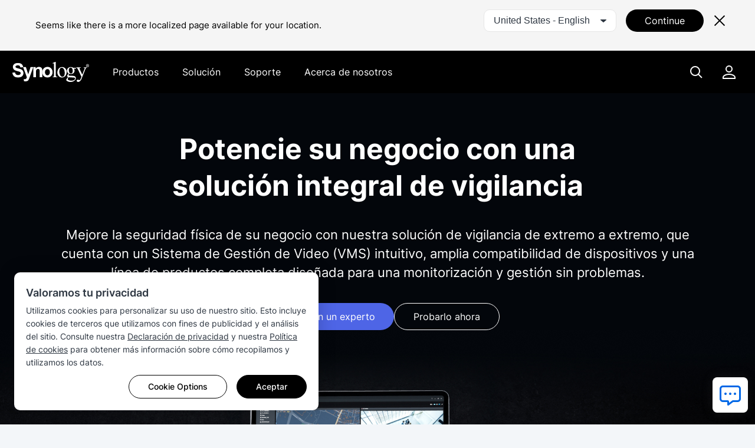

--- FILE ---
content_type: text/html; charset=UTF-8
request_url: https://www.synology.com/es-mx/surveillance
body_size: 34271
content:
<!DOCTYPE html>
<html lang="es-mx" data-lang-code="es-mx" data-user-country="us">
<head>
	<meta charset="utf-8">
	<meta http-equiv="X-UA-Compatible" content="IE=edge,chrome=1">
	<meta name="viewport" content="width=device-width, initial-scale=1.0">
	<meta name="author" content="Synology Inc.">
	<meta name="nonce" content="e133553ea138da0438f229cc2273c76d2e44c23a1dcc98a8e7a0d1780a3a65cc">
	<link rel="canonical" href="https://www.synology.com/es-mx/surveillance" />

	<title>Surveillance Station | Synology Inc.</title>
	<meta name="description" content="Synology Surveillance Station es un sistema de grabación de vídeo en red (NVR) destinado a proteger su seguridad mediante la supervisión de cámaras IP. Surveillance Station ofrece máxima integración con los proveedores de cámaras IP, a fin de ofrecer una solución CMS A fiable así como seguridad en la propiedad privada. Integrado en DiskStation Manager, el sistema permite la visualización en directo y la gestión de las cámaras en red a través de un explorador estándar o de dispositivos móviles.">
	<meta property="og:title" content="Surveillance Station | Synology Inc." />
	<meta property="og:description" content="Synology Surveillance Station es un sistema de grabación de vídeo en red (NVR) destinado a proteger su seguridad mediante la supervisión de cámaras IP. Surveillance Station ofrece máxima integración con los proveedores de cámaras IP, a fin de ofrecer una solución CMS A fiable así como seguridad en la propiedad privada. Integrado en DiskStation Manager, el sistema permite la visualización en directo y la gestión de las cámaras en red a través de un explorador estándar o de dispositivos móviles." />
	<meta name="twitter:title" content="Surveillance Station | Synology Inc.">
	<meta name="twitter:description" content="Synology Surveillance Station es un sistema de grabación de vídeo en red (NVR) destinado a proteger su seguridad mediante la supervisión de cámaras IP. Surveillance Station ofrece máxima integración con los proveedores de cámaras IP, a fin de ofrecer una solución CMS A fiable así como seguridad en la propiedad privada. Integrado en DiskStation Manager, el sistema permite la visualización en directo y la gestión de las cámaras en red a través de un explorador estándar o de dispositivos móviles.">
	<meta property="og:image:width" content="1200">
	<meta property="og:image:height" content="628">

	  <meta property="og:type" content="article">
  <meta property="og:url" content="https://www.synology.com/es-mx/surveillance">
  <meta property="og:image" content="https://www.synology.com/img/surveillance/overview/img_og_image.jpg" />
  <meta property="og:image:secure_url" content="https://www.synology.com/img/surveillance/overview/img_og_image.jpg" />
  <meta property="og:image:type" content="image/jpg">

	<base href="https://www.synology.com/" />
	<link id="favicon" rel="shortcut icon" href="https://fileres.synology.com/images/common/favicon/syno/favicon.ico">

	<link rel="icon" type="image/png" sizes="144x144" href="https://fileres.synology.com/images/common/favicon/syno/icon-144x144.png">
	<link rel="icon" type="image/png" sizes="96x96" href="https://fileres.synology.com/images/common/favicon/syno/icon-96x96.png">
	<link rel="icon" type="image/png" sizes="64x64" href="https://fileres.synology.com/images/common/favicon/syno/icon-64x64.png">
	<link rel="icon" type="image/png" sizes="32x32" href="https://fileres.synology.com/images/common/favicon/syno/icon-32x32.png">
	<link rel="icon" type="image/png" sizes="16x16" href="https://fileres.synology.com/images/common/favicon/syno/icon-16x16.png">

	<link rel="apple-touch-icon" sizes="180x180" href="https://fileres.synology.com/images/common/favicon/syno/icon-180x180.png">
	<link rel="apple-touch-icon" sizes="167x167" href="https://fileres.synology.com/images/common/favicon/syno/icon-167x167.png">
	<link rel="apple-touch-icon" sizes="152x152" href="https://fileres.synology.com/images/common/favicon/syno/icon-152x152.png">
	<link rel="apple-touch-icon" sizes="120x120" href="https://fileres.synology.com/images/common/favicon/syno/icon-120x120.png">

	<script src="/js/vendor/vue.global.js"></script>
	<script src="/js/vendor/jquery.js"></script>
	<script src="/js/syno/dom_vue.js"></script>

	<link rel="preload" as="style" href="https://www.synology.com/build/assets/css/synoec_item_relative.CxA_aOPE.css" /><link rel="preload" as="style" href="https://www.synology.com/build/assets/css/syno.D68YfZBM.css" /><link rel="modulepreload" as="script" href="https://www.synology.com/build/assets/js/syno_app.BhDwJ6TT.js" /><link rel="modulepreload" as="script" href="https://www.synology.com/build/assets/js/general-components.D0Z9dRu7.js" /><link rel="modulepreload" as="script" href="https://www.synology.com/build/assets/js/chunks/vue.esm-bundler.BimJhcwx.js" /><link rel="modulepreload" as="script" href="https://www.synology.com/build/assets/js/chunks/_plugin-vue_export-helper.BCo6x5W8.js" /><link rel="modulepreload" as="script" href="https://www.synology.com/build/assets/js/chunks/synoec_item_relative.vue_vue_type_style_index_0_scoped_65c05efa_lang.CxITBhuv.js" /><link rel="stylesheet" href="https://www.synology.com/build/assets/css/synoec_item_relative.CxA_aOPE.css" /><link rel="stylesheet" href="https://www.synology.com/build/assets/css/syno.D68YfZBM.css" /><script type="module" src="https://www.synology.com/build/assets/js/syno_app.BhDwJ6TT.js"></script><script type="module" src="https://www.synology.com/build/assets/js/general-components.D0Z9dRu7.js"></script>
	<link rel="preload" as="style" href="https://www.synology.com/build/assets/css/index.BvvuCVlE.css" /><link rel="preload" as="style" href="https://www.synology.com/build/assets/css/main.Brsasp3R.css" /><link rel="modulepreload" as="script" href="https://www.synology.com/build/assets/js/main.Ci8uQJcu.js" /><link rel="modulepreload" as="script" href="https://www.synology.com/build/assets/js/chunks/vue.esm-bundler.BimJhcwx.js" /><link rel="modulepreload" as="script" href="https://www.synology.com/build/assets/js/translate.BzvSeT7C.js" /><link rel="modulepreload" as="script" href="https://www.synology.com/build/assets/js/chunks/index.Z1fZrGLG.js" /><link rel="modulepreload" as="script" href="https://www.synology.com/build/assets/js/frame-type.o7ly7ada.js" /><link rel="modulepreload" as="script" href="https://www.synology.com/build/assets/js/visible.BVylQLiG.js" /><link rel="modulepreload" as="script" href="https://www.synology.com/build/assets/js/chunks/_plugin-vue_export-helper.BCo6x5W8.js" /><link rel="modulepreload" as="script" href="https://www.synology.com/build/assets/js/ask.CJuUkszd.js" /><link rel="modulepreload" as="script" href="https://www.synology.com/build/assets/js/question-list.B27OhGMd.js" /><link rel="modulepreload" as="script" href="https://www.synology.com/build/assets/js/google-analysis.Bzkmkkxw.js" /><link rel="modulepreload" as="script" href="https://www.synology.com/build/assets/js/chunks/index.apDr-WnP.js" /><link rel="modulepreload" as="script" href="https://www.synology.com/build/assets/js/translate.CIecexaw.js" /><link rel="modulepreload" as="script" href="https://www.synology.com/build/assets/js/chunks/index.5KD_igdj.js" /><link rel="modulepreload" as="script" href="https://www.synology.com/build/assets/js/chunks/_commonjsHelpers.lGe4XDVY.js" /><link rel="modulepreload" as="script" href="https://www.synology.com/build/assets/js/ask.CqqNhwuY.js" /><link rel="modulepreload" as="script" href="https://www.synology.com/build/assets/js/resource-identity.DHJFy5tE.js" /><link rel="modulepreload" as="script" href="https://www.synology.com/build/assets/js/question.Br8G45pI.js" /><link rel="stylesheet" href="https://www.synology.com/build/assets/css/index.BvvuCVlE.css" /><link rel="stylesheet" href="https://www.synology.com/build/assets/css/main.Brsasp3R.css" /><script type="module" src="https://www.synology.com/build/assets/js/main.Ci8uQJcu.js"></script>

	
	<script src="js/vendor/dsygno/dsygno-v2.21.0.js"></script>

		<link rel="stylesheet" href="js/vendor/dsygno/dsygno-v2.21.0.css?v=343a49">
	<link rel="stylesheet" href="js/vendor/dsygno/dsygno-v3.41.0.css?v=343a49">
	<link rel="stylesheet" href="js/vendor/dsygno/dsygno-vue-v3.35.0.css?v=343a49">



			<link rel="stylesheet" href="/js/vendor/aos/dist/aos.css">
  <script src="/js/vendor/aos/dist/aos.js"></script>

  <link rel="stylesheet" href="/js/vendor/splide/dist/css/splide.min.css">
  <script src="/js/vendor/splide/dist/js/splide.js"></script>
  <script src="/js/vendor/splide-extension-auto-scroll/dist/js/splide-extension-auto-scroll.min.js"></script>

	<link rel="preload" as="style" href="https://www.synology.com/build/assets/css/overview.kp_B3MCB.css" /><link rel="stylesheet" href="https://www.synology.com/build/assets/css/overview.kp_B3MCB.css" />
	<style></style>
</head>
<body class="clearfix es-mx">
	<div id="gtm_wrap"><noscript><!--insert by cookie banner--></noscript></div>
	<div id="root" class="clearfix">
		<div class="syno-skipnav-container">
	<s-skip-nav
	  text1="skip_nav.content"
	  target1="#main"
	
	  text2="skip_nav.footer"
	  target2="#footer"
	
	  text3="skip_nav.supportMenu"
	  target3="s-widget"
	></s-skip-nav>
</div>

<div class="syno-navbar-container">
	<s-navbar
		id="syno-navbar"
		lang="es-mx"
		data="[{&quot;l&quot;:&quot;d1&quot;,&quot;p&quot;:{&quot;text&quot;:&quot;Productos&quot;,&quot;id&quot;:&quot;prod:product&quot;,&quot;type&quot;:&quot;product&quot;,&quot;q1Title&quot;:&quot;Ver todos los productos de hardware&quot;,&quot;q1Url&quot;:&quot;\/products&quot;,&quot;q2Title&quot;:&quot;Ver todos los productos de software&quot;,&quot;q2Url&quot;:&quot;\/products-a-z&quot;},&quot;m&quot;:[{&quot;l&quot;:&quot;d2&quot;,&quot;p&quot;:{&quot;id&quot;:&quot;prod:product_layer2&quot;},&quot;m&quot;:[{&quot;l&quot;:&quot;d3&quot;,&quot;p&quot;:{&quot;text&quot;:&quot;Servidores en torre&quot;,&quot;id&quot;:&quot;prod:tower&quot;},&quot;m&quot;:[{&quot;l&quot;:&quot;d4&quot;,&quot;p&quot;:{&quot;text&quot;:&quot;Serie DS&quot;,&quot;url&quot;:&quot;\/products?product_line=ds_j%2Cds_plus%2Cds_value%2Cds_xs&quot;,&quot;id&quot;:&quot;prod:tower_ds&quot;,&quot;featTitle&quot;:&quot;Serie DS&quot;,&quot;featDesc&quot;:&quot;Plataformas vers\u00e1tiles de gesti\u00f3n de datos adaptadas para entornos de borde y de oficina.&quot;,&quot;featImg&quot;:&quot;img_DS&quot;,&quot;featImgAlt&quot;:&quot;Imagen de Synology DS Series&quot;},&quot;m&quot;:[{&quot;l&quot;:&quot;d5&quot;,&quot;p&quot;:{&quot;text&quot;:&quot;Pruebe nuestro Selector de NAS en l\u00ednea&quot;,&quot;url&quot;:&quot;\/support\/nas_selector&quot;,&quot;id&quot;:&quot;prod:tower_ds_q1&quot;}},{&quot;l&quot;:&quot;d5&quot;,&quot;p&quot;:{&quot;text&quot;:&quot;Encuentra piezas de repuesto compatibles&quot;,&quot;url&quot;:&quot;\/products\/spare_parts&quot;,&quot;id&quot;:&quot;prod:tower_ds_q2&quot;}}]}]},{&quot;l&quot;:&quot;d3&quot;,&quot;p&quot;:{&quot;text&quot;:&quot;Servidores montados en rack&quot;,&quot;id&quot;:&quot;prod:rackmount&quot;},&quot;m&quot;:[{&quot;l&quot;:&quot;d4&quot;,&quot;p&quot;:{&quot;text&quot;:&quot;Serie FS&quot;,&quot;url&quot;:&quot;\/products?product_line=fs&quot;,&quot;id&quot;:&quot;prod:rackmount_fs&quot;,&quot;featTitle&quot;:&quot;Serie FS&quot;,&quot;featDesc&quot;:&quot;Almacenamiento all-flash optimizado para cargas de trabajo empresariales, incluidas la virtualizaci\u00f3n, bases de datos y aplicaciones de alto rendimiento.&quot;,&quot;featImg&quot;:&quot;img_FS&quot;,&quot;featImgAlt&quot;:&quot;Imagen de Synology FS Series&quot;},&quot;m&quot;:[{&quot;l&quot;:&quot;d5&quot;,&quot;p&quot;:{&quot;text&quot;:&quot;Pruebe nuestro Selector de NAS en l\u00ednea&quot;,&quot;url&quot;:&quot;\/support\/nas_selector&quot;,&quot;id&quot;:&quot;prod:rackmount_fs_q1&quot;}},{&quot;l&quot;:&quot;d5&quot;,&quot;p&quot;:{&quot;text&quot;:&quot;Encuentra piezas de repuesto compatibles&quot;,&quot;url&quot;:&quot;\/products\/spare_parts&quot;,&quot;id&quot;:&quot;prod:rackmount_fs_q2&quot;}}]},{&quot;l&quot;:&quot;d4&quot;,&quot;p&quot;:{&quot;text&quot;:&quot;Serie HD&quot;,&quot;url&quot;:&quot;\/products?product_line=hd&quot;,&quot;id&quot;:&quot;prod:rackmount_hd&quot;,&quot;featTitle&quot;:&quot;Serie HD&quot;,&quot;featDesc&quot;:&quot;Almacenamiento a escala de petabytes dise\u00f1ado para gestionar conjuntos de datos masivos no estructurados.&quot;,&quot;featImg&quot;:&quot;img_HD&quot;,&quot;featImgAlt&quot;:&quot;Imagen de Synology HD Series&quot;},&quot;m&quot;:[{&quot;l&quot;:&quot;d5&quot;,&quot;p&quot;:{&quot;text&quot;:&quot;Pruebe nuestro Selector de NAS en l\u00ednea&quot;,&quot;url&quot;:&quot;\/support\/nas_selector&quot;,&quot;id&quot;:&quot;prod:rackmount_hd_q1&quot;}},{&quot;l&quot;:&quot;d5&quot;,&quot;p&quot;:{&quot;text&quot;:&quot;Encuentra piezas de repuesto compatibles&quot;,&quot;url&quot;:&quot;\/products\/spare_parts&quot;,&quot;id&quot;:&quot;prod:rackmount_hd_q2&quot;}}]},{&quot;l&quot;:&quot;d4&quot;,&quot;p&quot;:{&quot;text&quot;:&quot;Serie SA&quot;,&quot;url&quot;:&quot;\/products?product_line=sa&quot;,&quot;id&quot;:&quot;prod:rackmount_sa&quot;,&quot;featTitle&quot;:&quot;Serie SA&quot;,&quot;featDesc&quot;:&quot;Soluciones de almacenamiento altamente escalables para satisfacer las crecientes demandas de datos.&quot;,&quot;featImg&quot;:&quot;img_SA&quot;,&quot;featImgAlt&quot;:&quot;Imagen de Synology SA Series&quot;},&quot;m&quot;:[{&quot;l&quot;:&quot;d5&quot;,&quot;p&quot;:{&quot;text&quot;:&quot;Pruebe nuestro Selector de NAS en l\u00ednea&quot;,&quot;url&quot;:&quot;\/support\/nas_selector&quot;,&quot;id&quot;:&quot;prod:rackmount_sa_q1&quot;}},{&quot;l&quot;:&quot;d5&quot;,&quot;p&quot;:{&quot;text&quot;:&quot;Encuentra piezas de repuesto compatibles&quot;,&quot;url&quot;:&quot;\/products\/spare_parts&quot;,&quot;id&quot;:&quot;prod:rackmount_sa_q2&quot;}}]},{&quot;l&quot;:&quot;d4&quot;,&quot;p&quot;:{&quot;text&quot;:&quot;Serie RS&quot;,&quot;url&quot;:&quot;\/products?product_line=rs_plus%2Crs_xs&quot;,&quot;id&quot;:&quot;prod:rackmount_rs&quot;,&quot;featTitle&quot;:&quot;Serie RS&quot;,&quot;featDesc&quot;:&quot;Plataformas de almacenamiento de alto rendimiento dise\u00f1adas para una gesti\u00f3n de datos vers\u00e1til en cualquier entorno.&quot;,&quot;featImg&quot;:&quot;img_RS&quot;,&quot;featImgAlt&quot;:&quot;Imagen de Synology RS Series&quot;},&quot;m&quot;:[{&quot;l&quot;:&quot;d5&quot;,&quot;p&quot;:{&quot;text&quot;:&quot;Pruebe nuestro Selector de NAS en l\u00ednea&quot;,&quot;url&quot;:&quot;\/support\/nas_selector&quot;,&quot;id&quot;:&quot;prod:rackmount_rs_q1&quot;}},{&quot;l&quot;:&quot;d5&quot;,&quot;p&quot;:{&quot;text&quot;:&quot;Encuentra piezas de repuesto compatibles&quot;,&quot;url&quot;:&quot;\/products\/spare_parts&quot;,&quot;id&quot;:&quot;prod:rackmount_rs_q2&quot;}}]},{&quot;l&quot;:&quot;d4&quot;,&quot;p&quot;:{&quot;text&quot;:&quot;Serie UC&quot;,&quot;url&quot;:&quot;\/products?product_line=uc&quot;,&quot;id&quot;:&quot;prod:rackmount_uc&quot;,&quot;featTitle&quot;:&quot;Serie UC&quot;,&quot;featDesc&quot;:&quot;Sistemas SAN fiables y de alta disponibilidad dise\u00f1ados espec\u00edficamente para implementaciones de iSCSI y Fibre Channel.&quot;,&quot;featImg&quot;:&quot;img_UC&quot;,&quot;featImgAlt&quot;:&quot;Imagen de Synology UC Series&quot;},&quot;m&quot;:[{&quot;l&quot;:&quot;d5&quot;,&quot;p&quot;:{&quot;text&quot;:&quot;Pruebe nuestro Selector de NAS en l\u00ednea&quot;,&quot;url&quot;:&quot;\/support\/nas_selector&quot;,&quot;id&quot;:&quot;prod:rackmount_uc_q1&quot;}},{&quot;l&quot;:&quot;d5&quot;,&quot;p&quot;:{&quot;text&quot;:&quot;Encuentra piezas de repuesto compatibles&quot;,&quot;url&quot;:&quot;\/products\/spare_parts&quot;,&quot;id&quot;:&quot;prod:rackmount_uc_q2&quot;}}]}]},{&quot;l&quot;:&quot;d3&quot;,&quot;p&quot;:{&quot;text&quot;:&quot;Dispositivo de almacenamiento&quot;,&quot;id&quot;:&quot;prod:storageMedia&quot;},&quot;m&quot;:[{&quot;l&quot;:&quot;d4&quot;,&quot;p&quot;:{&quot;text&quot;:&quot;HDD &amp;amp; SSD&quot;,&quot;url&quot;:&quot;\/products\/accessories?category%5B%5D=storage_drives&quot;,&quot;id&quot;:&quot;prod:storageMedia_hdd&quot;,&quot;featTitle&quot;:&quot;HDD &amp;amp; SSD&quot;,&quot;featDesc&quot;:&quot;Medios de almacenamiento dise\u00f1ados espec\u00edficamente para sistemas Synology, que ofrecen alto rendimiento, fiabilidad y una experiencia de gesti\u00f3n de almacenamiento sin interrupciones.&quot;,&quot;featImg&quot;:&quot;img_HD_SSD&quot;,&quot;featImgAlt&quot;:&quot;Imagen de discos duros Synology&quot;},&quot;m&quot;:[{&quot;l&quot;:&quot;d5&quot;,&quot;p&quot;:{&quot;text&quot;:&quot;Compatibilidad de productos&quot;,&quot;url&quot;:&quot;\/compatibility&quot;,&quot;id&quot;:&quot;prod:storageMedia_hdd_q1&quot;}}]}]},{&quot;l&quot;:&quot;d3&quot;,&quot;p&quot;:{&quot;text&quot;:&quot;Expansi\u00f3n y accesorios&quot;,&quot;id&quot;:&quot;prod:expansion&quot;},&quot;m&quot;:[{&quot;l&quot;:&quot;d4&quot;,&quot;p&quot;:{&quot;text&quot;:&quot;Unidades de expansi\u00f3n&quot;,&quot;url&quot;:&quot;\/products\/accessories?category%5B%5D=expansion_units&quot;,&quot;id&quot;:&quot;prod:expansion_unit&quot;,&quot;featTitle&quot;:&quot;Unidades de expansi\u00f3n&quot;,&quot;featDesc&quot;:&quot;Unidades compatibles para a\u00f1adir almacenamiento a todo su sistema de almacenamiento.&quot;,&quot;featImg&quot;:&quot;img_Expansion&quot;,&quot;featImgAlt&quot;:&quot;Imagen de unidades de expansi\u00f3n de Synology&quot;},&quot;m&quot;:[{&quot;l&quot;:&quot;d5&quot;,&quot;p&quot;:{&quot;text&quot;:&quot;Compatibilidad de productos&quot;,&quot;url&quot;:&quot;\/compatibility&quot;,&quot;id&quot;:&quot;prod:expansion_unit_q1&quot;}}]},{&quot;l&quot;:&quot;d4&quot;,&quot;p&quot;:{&quot;text&quot;:&quot;Tarjetas adicionales&quot;,&quot;url&quot;:&quot;\/products\/accessories?category%5B%5D=add_in_cards&quot;,&quot;id&quot;:&quot;prod:expansion_network&quot;,&quot;featTitle&quot;:&quot;Tarjetas adicionales&quot;,&quot;featDesc&quot;:&quot;Una selecci\u00f3n de tarjetas adaptadoras 10GbE, 25GbE y SSD para la aceleraci\u00f3n del rendimiento.&quot;,&quot;featImg&quot;:&quot;img_Network&quot;,&quot;featImgAlt&quot;:&quot;Imagen de tarjetas de interfaz de red de Synology&quot;},&quot;m&quot;:[{&quot;l&quot;:&quot;d5&quot;,&quot;p&quot;:{&quot;text&quot;:&quot;Compatibilidad de productos&quot;,&quot;url&quot;:&quot;\/compatibility&quot;,&quot;id&quot;:&quot;prod:expansion_network_q1&quot;}}]},{&quot;l&quot;:&quot;d4&quot;,&quot;p&quot;:{&quot;text&quot;:&quot;M\u00f3dulos de memoria&quot;,&quot;url&quot;:&quot;\/products\/accessories?category%5B%5D=rams&quot;,&quot;id&quot;:&quot;prod:expansion_memory&quot;,&quot;featTitle&quot;:&quot;M\u00f3dulos de memoria&quot;,&quot;featDesc&quot;:&quot;M\u00f3dulos de RAM compatibles para sistemas Synology.&quot;,&quot;featImg&quot;:&quot;img_Memory&quot;,&quot;featImgAlt&quot;:&quot;Imagen de m\u00f3dulos de memoria de Synology&quot;},&quot;m&quot;:[{&quot;l&quot;:&quot;d5&quot;,&quot;p&quot;:{&quot;text&quot;:&quot;Compatibilidad de productos&quot;,&quot;url&quot;:&quot;\/compatibility&quot;,&quot;id&quot;:&quot;prod:expansion_memory_q1&quot;}}]},{&quot;l&quot;:&quot;d4&quot;,&quot;p&quot;:{&quot;text&quot;:&quot;Licencias y servicios&quot;,&quot;url&quot;:&quot;\/products\/accessories?tab=nas&amp;category=licenses&quot;,&quot;id&quot;:&quot;prod:expansion_license&quot;,&quot;featTitle&quot;:&quot;Licencias y servicios&quot;,&quot;featDesc&quot;:&quot;Paquetes de licencias y servicios integrados que mejoran su experiencia con los dispositivos Synology NAS.&quot;,&quot;featImg&quot;:&quot;img_Licenses&quot;,&quot;featImgAlt&quot;:&quot;Ilustraci\u00f3n del paquete de licencias de dispositivos de vigilancia de Synology&quot;}}]},{&quot;l&quot;:&quot;d3&quot;,&quot;p&quot;:{&quot;text&quot;:&quot;Aparato de protecci\u00f3n de datos&quot;,&quot;id&quot;:&quot;prod:dataProtect&quot;},&quot;m&quot;:[{&quot;l&quot;:&quot;d4&quot;,&quot;p&quot;:{&quot;text&quot;:&quot;Dispositivo ActiveProtect&quot;,&quot;url&quot;:&quot;\/products\/ActiveProtectAppliance&quot;,&quot;id&quot;:&quot;prod:dataProtect_activeProtect&quot;,&quot;featTitle&quot;:&quot;Dispositivo ActiveProtect&quot;,&quot;featDesc&quot;:&quot;Dispositivos de copia de seguridad y recuperaci\u00f3n dise\u00f1ados espec\u00edficamente para optimizar y unificar la protecci\u00f3n de datos de su empresa.&quot;,&quot;featImg&quot;:&quot;img_ActiveProtect&quot;,&quot;featImgAlt&quot;:&quot;Imagen del dispositivo Synology ActiveProtect&quot;},&quot;m&quot;:[{&quot;l&quot;:&quot;d5&quot;,&quot;p&quot;:{&quot;text&quot;:&quot;Licencias de ActiveProtect&quot;,&quot;url&quot;:&quot;\/products\/ActiveProtect-License-Pack&quot;,&quot;id&quot;:&quot;prod:dataProtect_activeProtect_q1&quot;}},{&quot;l&quot;:&quot;d5&quot;,&quot;p&quot;:{&quot;text&quot;:&quot;Accesorios de ActiveProtect&quot;,&quot;url&quot;:&quot;\/products\/accessories?tab=dp&quot;,&quot;id&quot;:&quot;prod:dataProtect_activeProtect_q2&quot;}}]}]},{&quot;l&quot;:&quot;d3&quot;,&quot;p&quot;:{&quot;text&quot;:&quot;Vigilancia de v\u00eddeo&quot;,&quot;id&quot;:&quot;prod:onpromise&quot;},&quot;m&quot;:[{&quot;l&quot;:&quot;d4&quot;,&quot;p&quot;:{&quot;text&quot;:&quot;C\u00e1maras Synology&quot;,&quot;url&quot;:&quot;\/products\/cameras&quot;,&quot;id&quot;:&quot;prod:onpromise_camera&quot;,&quot;featTitle&quot;:&quot;C\u00e1maras Synology&quot;,&quot;featDesc&quot;:&quot;C\u00e1maras AI vers\u00e1tiles dise\u00f1adas para vigilancia inteligente las 24 horas.&quot;,&quot;featImg&quot;:&quot;img_Cameras&quot;,&quot;featImgAlt&quot;:&quot;Imagen de c\u00e1maras de Synology&quot;},&quot;m&quot;:[{&quot;l&quot;:&quot;d5&quot;,&quot;p&quot;:{&quot;text&quot;:&quot;Lista de compatibilidad de c\u00e1maras IP&quot;,&quot;url&quot;:&quot;\/compatibility\/camera&quot;,&quot;id&quot;:&quot;prod:onpromise_camera_q1&quot;}},{&quot;l&quot;:&quot;d5&quot;,&quot;p&quot;:{&quot;text&quot;:&quot;Pruebe nuestro selector de NVR en l\u00ednea&quot;,&quot;url&quot;:&quot;\/support\/nvr_selector&quot;,&quot;id&quot;:&quot;prod:onpromise_camera_q2&quot;}}]},{&quot;l&quot;:&quot;d4&quot;,&quot;p&quot;:{&quot;text&quot;:&quot;Serie NVR de Aprendizaje Profundo&quot;,&quot;url&quot;:&quot;\/products?product_line=dva_nvr&quot;,&quot;id&quot;:&quot;prod:onpromise_nvr&quot;,&quot;featTitle&quot;:&quot;Serie NVR de aprendizaje profundo&quot;,&quot;featDesc&quot;:&quot;Sistemas avanzados de an\u00e1lisis de v\u00eddeo impulsados por AI dise\u00f1ados para implementaciones de vigilancia escalables.&quot;,&quot;featImg&quot;:&quot;img_DVA&quot;,&quot;featImgAlt&quot;:&quot;Imagen de Synology NVR&quot;},&quot;m&quot;:[{&quot;l&quot;:&quot;d5&quot;,&quot;p&quot;:{&quot;text&quot;:&quot;Lista de compatibilidad de c\u00e1maras IP&quot;,&quot;url&quot;:&quot;\/compatibility\/camera&quot;,&quot;id&quot;:&quot;prod:onpromise_nvr_q1&quot;}},{&quot;l&quot;:&quot;d5&quot;,&quot;p&quot;:{&quot;text&quot;:&quot;Pruebe nuestro selector de NVR en l\u00ednea&quot;,&quot;url&quot;:&quot;\/support\/nvr_selector&quot;,&quot;id&quot;:&quot;prod:onpromise_nvr_q2&quot;}}]},{&quot;l&quot;:&quot;d4&quot;,&quot;p&quot;:{&quot;text&quot;:&quot;NVR de Synology NAS&quot;,&quot;url&quot;:&quot;\/products&quot;,&quot;id&quot;:&quot;prod:vidsurv_nasNVR&quot;,&quot;featTitle&quot;:&quot;NVR de Synology NAS&quot;,&quot;featDesc&quot;:&quot;Encuentre la mejor opci\u00f3n para su implementaci\u00f3n entre nuestras soluciones de almacenamiento en las instalaciones.&quot;,&quot;featImg&quot;:&quot;img_NVRs&quot;,&quot;featImgAlt&quot;:&quot;Imagen del modelo Synology NAS NVR&quot;},&quot;m&quot;:[{&quot;l&quot;:&quot;d5&quot;,&quot;p&quot;:{&quot;text&quot;:&quot;Lista de compatibilidad de c\u00e1maras IP&quot;,&quot;url&quot;:&quot;\/compatibility\/camera&quot;,&quot;id&quot;:&quot;prod:vidsurv_nasNVR_q1&quot;}},{&quot;l&quot;:&quot;d5&quot;,&quot;p&quot;:{&quot;text&quot;:&quot;Pruebe nuestro selector de NVR en l\u00ednea&quot;,&quot;url&quot;:&quot;\/support\/nvr_selector&quot;,&quot;id&quot;:&quot;prod:vidsurv_nasNVR_q2&quot;}}]},{&quot;l&quot;:&quot;d4&quot;,&quot;p&quot;:{&quot;text&quot;:&quot;VisualStation&quot;,&quot;url&quot;:&quot;\/products\/VS600HD&quot;,&quot;id&quot;:&quot;prod:onpromise_visualStation&quot;,&quot;featTitle&quot;:&quot;VisualStation&quot;,&quot;featDesc&quot;:&quot;Cliente de vigilancia compacto sin PC optimizado para la monitorizaci\u00f3n de muros de TV de alta resoluci\u00f3n.&quot;,&quot;featImg&quot;:&quot;img_VS600HD&quot;,&quot;featImgAlt&quot;:&quot;Imagen de Synology VisualStation&quot;},&quot;m&quot;:[{&quot;l&quot;:&quot;d5&quot;,&quot;p&quot;:{&quot;text&quot;:&quot;Lista de compatibilidad de c\u00e1maras IP&quot;,&quot;url&quot;:&quot;\/compatibility\/camera&quot;,&quot;id&quot;:&quot;prod:onpromise_visualStation_q1&quot;}},{&quot;l&quot;:&quot;d5&quot;,&quot;p&quot;:{&quot;text&quot;:&quot;Pruebe nuestro selector de NVR en l\u00ednea&quot;,&quot;url&quot;:&quot;\/support\/nvr_selector&quot;,&quot;id&quot;:&quot;prod:onpromise_visualStation_q2&quot;}}]}]},{&quot;l&quot;:&quot;d3&quot;,&quot;p&quot;:{&quot;text&quot;:&quot;Gesti\u00f3n de datos personales&quot;,&quot;id&quot;:&quot;prod:PDM&quot;},&quot;m&quot;:[{&quot;l&quot;:&quot;d4&quot;,&quot;p&quot;:{&quot;text&quot;:&quot;BeeStation&quot;,&quot;url&quot;:&quot;https:\/\/bee.synology.com\/BeeStation&quot;,&quot;id&quot;:&quot;prod:PDM_beeStation&quot;,&quot;featTitle&quot;:&quot;BeeStation&quot;,&quot;featDesc&quot;:&quot;Dispositivo de almacenamiento en la nube personal para que todos puedan almacenar, sincronizar y compartir archivos y fotos.&quot;,&quot;featImg&quot;:&quot;img_BeeStation&quot;,&quot;featImgAlt&quot;:&quot;Imagen de Synology BeeStation&quot;}},{&quot;l&quot;:&quot;d4&quot;,&quot;p&quot;:{&quot;text&quot;:&quot;BeeDrive&quot;,&quot;url&quot;:&quot;https:\/\/bee.synology.com\/BeeDrive&quot;,&quot;id&quot;:&quot;prod:PDM_beeDrive&quot;,&quot;featTitle&quot;:&quot;BeeDrive&quot;,&quot;featDesc&quot;:&quot;SSD port\u00e1til con IA, con copia de seguridad autom\u00e1tica y b\u00fasqueda inteligente de archivos&quot;,&quot;featImg&quot;:&quot;img_BeeDrive&quot;,&quot;featImgAlt&quot;:&quot;Imagen de Synology BeeDrive&quot;}}]},{&quot;l&quot;:&quot;d3&quot;,&quot;p&quot;:{&quot;text&quot;:&quot;Red&quot;,&quot;id&quot;:&quot;prod:network&quot;,&quot;hide&quot;:&quot;es-mx,zh-cn&quot;},&quot;m&quot;:[{&quot;l&quot;:&quot;d4&quot;,&quot;p&quot;:{&quot;text&quot;:&quot;Enrutadores de Synology&quot;,&quot;url&quot;:&quot;\/products\/routers&quot;,&quot;id&quot;:&quot;prod:network_wrx&quot;,&quot;featTitle&quot;:&quot;Enrutadores de Synology&quot;,&quot;featDesc&quot;:&quot;Enrutadores que hacen que la funcionalidad avanzada de la red est\u00e9 disponible para todos.&quot;,&quot;featImg&quot;:&quot;img_WRX560&quot;,&quot;featImgAlt&quot;:&quot;Imagen de Synology Routers&quot;},&quot;m&quot;:[{&quot;l&quot;:&quot;d5&quot;,&quot;p&quot;:{&quot;text&quot;:&quot;Synology Router Manager&quot;,&quot;url&quot;:&quot;\/srm&quot;,&quot;id&quot;:&quot;prod:network_synorouter_q1&quot;}}]}]}]}]},{&quot;l&quot;:&quot;d1&quot;,&quot;p&quot;:{&quot;text&quot;:&quot;Soluci\u00f3n&quot;,&quot;id&quot;:&quot;sol:solution&quot;,&quot;type&quot;:&quot;solution&quot;},&quot;m&quot;:[{&quot;l&quot;:&quot;d2&quot;,&quot;p&quot;:{&quot;text&quot;:&quot;Gesti\u00f3n de almacenamiento y datos&quot;,&quot;id&quot;:&quot;sol:sStorage&quot;},&quot;m&quot;:[{&quot;l&quot;:&quot;d3&quot;,&quot;p&quot;:{&quot;text&quot;:&quot;Resumen de almacenamiento&quot;,&quot;url&quot;:&quot;\/dsm\/solution\/enterprise-storage&quot;,&quot;id&quot;:&quot;sol:sStorage_overview&quot;},&quot;m&quot;:[{&quot;l&quot;:&quot;d4&quot;,&quot;p&quot;:{&quot;text&quot;:&quot;Almacenamiento All-Flash&quot;,&quot;url&quot;:&quot;\/products?product_line=fs&quot;,&quot;id&quot;:&quot;sol:sStorage_scene_allFlash&quot;}},{&quot;l&quot;:&quot;d4&quot;,&quot;p&quot;:{&quot;text&quot;:&quot;Almacenamiento en petabytes&quot;,&quot;url&quot;:&quot;\/dsm\/solution\/petabyte-scale&quot;,&quot;id&quot;:&quot;sol:sStorage_scene_petabyte&quot;}},{&quot;l&quot;:&quot;d4&quot;,&quot;p&quot;:{&quot;text&quot;:&quot;Almacenamiento de objetos compatible con S3&quot;,&quot;url&quot;:&quot;https:\/\/c2.synology.com\/object-storage\/overview&quot;,&quot;id&quot;:&quot;sol:sStorage_scene_s3&quot;,&quot;hide&quot;:&quot;zh-cn&quot;}}]},{&quot;l&quot;:&quot;d3&quot;,&quot;p&quot;:{&quot;text&quot;:&quot;Gesti\u00f3n de datos&quot;,&quot;id&quot;:&quot;sol:data_management&quot;},&quot;m&quot;:[{&quot;l&quot;:&quot;d4&quot;,&quot;p&quot;:{&quot;text&quot;:&quot;DiskStation Manager&quot;,&quot;url&quot;:&quot;\/dsm&quot;,&quot;id&quot;:&quot;sol:data_management_dsm&quot;}},{&quot;l&quot;:&quot;d4&quot;,&quot;p&quot;:{&quot;text&quot;:&quot;Synology Drive&quot;,&quot;url&quot;:&quot;\/dsm\/feature\/drive&quot;,&quot;id&quot;:&quot;sol:sStorage_datamanagement_drive&quot;}},{&quot;l&quot;:&quot;d4&quot;,&quot;p&quot;:{&quot;text&quot;:&quot;Hybrid Share&quot;,&quot;url&quot;:&quot;\/dsm\/feature\/hybrid-share&quot;,&quot;id&quot;:&quot;sol:sStorage_datamanagement_hybridShare&quot;}},{&quot;l&quot;:&quot;d4&quot;,&quot;p&quot;:{&quot;text&quot;:&quot;Active Insight&quot;,&quot;url&quot;:&quot;\/dsm\/feature\/active-insight\/overview&quot;,&quot;id&quot;:&quot;sol:nas_service_activeInsight&quot;}}]},{&quot;l&quot;:&quot;d3&quot;,&quot;p&quot;:{&quot;text&quot;:&quot;Por escenario&quot;,&quot;id&quot;:&quot;sol:sStorage_scene&quot;},&quot;m&quot;:[{&quot;l&quot;:&quot;d4&quot;,&quot;p&quot;:{&quot;text&quot;:&quot;Almacenamiento para virtualizaci\u00f3n&quot;,&quot;url&quot;:&quot;\/dsm\/feature\/storage_virtualization&quot;,&quot;id&quot;:&quot;sol:sStorage_scene_virtual&quot;}},{&quot;l&quot;:&quot;d4&quot;,&quot;p&quot;:{&quot;text&quot;:&quot;Almacenamiento para Kubernetes&quot;,&quot;url&quot;:&quot;\/dsm\/solution\/kubernetes&quot;,&quot;id&quot;:&quot;sol:sStorage_scene_k8s&quot;}},{&quot;l&quot;:&quot;d4&quot;,&quot;p&quot;:{&quot;text&quot;:&quot;Inmutabilidad y protecci\u00f3n contra el ransomware&quot;,&quot;url&quot;:&quot;\/dsm\/solution\/ransomware&quot;,&quot;id&quot;:&quot;sol:sStorage_scene_immutability&quot;}},{&quot;l&quot;:&quot;d4&quot;,&quot;p&quot;:{&quot;text&quot;:&quot;Retenci\u00f3n de datos y cumplimiento&quot;,&quot;url&quot;:&quot;\/dsm\/solution\/data-integrity-and-compliance&quot;,&quot;id&quot;:&quot;sol:sStorage_scene_dataRetention&quot;}},{&quot;l&quot;:&quot;d4&quot;,&quot;p&quot;:{&quot;text&quot;:&quot;Data Infrastructure for AI&quot;,&quot;url&quot;:&quot;\/dsm\/solution\/ai-infrastructure&quot;,&quot;id&quot;:&quot;sol:sStorage_scene_ai_infrastructure&quot;,&quot;show&quot;:&quot;en-global&quot;}}]}]},{&quot;l&quot;:&quot;d2&quot;,&quot;p&quot;:{&quot;text&quot;:&quot;Protecci\u00f3n de datos&quot;,&quot;id&quot;:&quot;sol:sDataProtect&quot;},&quot;m&quot;:[{&quot;l&quot;:&quot;d3&quot;,&quot;p&quot;:{&quot;text&quot;:&quot;Resumen de Protecci\u00f3n de datos&quot;,&quot;url&quot;:&quot;\/backup\/overview&quot;,&quot;id&quot;:&quot;sol:sDataProtect_overview&quot;}},{&quot;l&quot;:&quot;d3&quot;,&quot;p&quot;:{&quot;text&quot;:&quot;Protecci\u00f3n de datos local&quot;,&quot;id&quot;:&quot;sol:sDataProtect_purposeBuilt&quot;},&quot;m&quot;:[{&quot;l&quot;:&quot;d4&quot;,&quot;p&quot;:{&quot;text&quot;:&quot;ActiveProtect&quot;,&quot;url&quot;:&quot;\/products\/ActiveProtectAppliance&quot;,&quot;id&quot;:&quot;sol:backup_solution_appliance&quot;}},{&quot;l&quot;:&quot;d4&quot;,&quot;p&quot;:{&quot;text&quot;:&quot;Active Backup Suite&quot;,&quot;url&quot;:&quot;\/dsm\/feature\/active_backup_suite&quot;,&quot;id&quot;:&quot;sol:sDataProtect_dsm_ab&quot;}}]},{&quot;l&quot;:&quot;d3&quot;,&quot;p&quot;:{&quot;text&quot;:&quot;Copia de seguridad como servicio&quot;,&quot;id&quot;:&quot;sol:sDataProtect_backup&quot;,&quot;hide&quot;:&quot;zh-cn&quot;},&quot;m&quot;:[{&quot;l&quot;:&quot;d4&quot;,&quot;p&quot;:{&quot;text&quot;:&quot;C2 Backup&quot;,&quot;url&quot;:&quot;https:\/\/c2.synology.com\/backup\/business\/overview&quot;,&quot;id&quot;:&quot;sol:sDataProtect_backup_c2&quot;}}]},{&quot;l&quot;:&quot;d3&quot;,&quot;p&quot;:{&quot;text&quot;:&quot;Almacenamiento de copias de seguridad empresariales&quot;,&quot;id&quot;:&quot;sol:sDataProtect_dsm&quot;},&quot;m&quot;:[{&quot;l&quot;:&quot;d4&quot;,&quot;p&quot;:{&quot;text&quot;:&quot;Repositorio seguro de copias de seguridad&quot;,&quot;url&quot;:&quot;\/backup\/storage&quot;,&quot;id&quot;:&quot;sol:sDataProtect_dsm_secure&quot;}}]},{&quot;l&quot;:&quot;d3&quot;,&quot;p&quot;:{&quot;text&quot;:&quot;Por carga de trabajo&quot;,&quot;id&quot;:&quot;sol:sDataProtect_workload&quot;},&quot;m&quot;:[{&quot;l&quot;:&quot;d4&quot;,&quot;p&quot;:{&quot;text&quot;:&quot;PC y Mac&quot;,&quot;url&quot;:&quot;\/backup\/solution\/pc-and-mac&quot;,&quot;id&quot;:&quot;sol:backup_workload_pcMac&quot;}},{&quot;l&quot;:&quot;d4&quot;,&quot;p&quot;:{&quot;text&quot;:&quot;Servidores Windows y Linux&quot;,&quot;url&quot;:&quot;\/backup\/solution\/physical-servers&quot;,&quot;id&quot;:&quot;sol:backup_workload_windowsLinux&quot;}},{&quot;l&quot;:&quot;d4&quot;,&quot;p&quot;:{&quot;text&quot;:&quot;Base de Datos&quot;,&quot;url&quot;:&quot;\/backup\/solution\/database&quot;,&quot;id&quot;:&quot;sol:backup_workload_databases&quot;}},{&quot;l&quot;:&quot;d4&quot;,&quot;p&quot;:{&quot;text&quot;:&quot;VMware &amp;amp; Hyper-V&quot;,&quot;url&quot;:&quot;\/backup\/solution\/virtual-machines&quot;,&quot;id&quot;:&quot;sol:backup_workload_vmHyper&quot;}},{&quot;l&quot;:&quot;d4&quot;,&quot;p&quot;:{&quot;text&quot;:&quot;Microsoft 365&quot;,&quot;url&quot;:&quot;\/backup\/solution\/microsoft365-data-backup-and-recovery&quot;,&quot;id&quot;:&quot;sol:backup_workload_microsoft365&quot;}},{&quot;l&quot;:&quot;d4&quot;,&quot;p&quot;:{&quot;text&quot;:&quot;Google Workspace&quot;,&quot;url&quot;:&quot;\/dsm\/feature\/active_backup_google_workspace&quot;,&quot;id&quot;:&quot;sol:backup_workload_google&quot;}},{&quot;l&quot;:&quot;d4&quot;,&quot;p&quot;:{&quot;text&quot;:&quot;Servidores de archivos&quot;,&quot;url&quot;:&quot;\/backup\/solution\/file-servers&quot;,&quot;id&quot;:&quot;sol:backup_workload_fileServers&quot;}},{&quot;l&quot;:&quot;d4&quot;,&quot;p&quot;:{&quot;text&quot;:&quot;Sistemas Synology&quot;,&quot;url&quot;:&quot;\/dsm\/solution\/synology-system-backup&quot;,&quot;id&quot;:&quot;sol:sDataProtect_workload_synoSystem&quot;}}]},{&quot;l&quot;:&quot;d3&quot;,&quot;p&quot;:{&quot;text&quot;:&quot;Por escenario&quot;,&quot;id&quot;:&quot;sol:sDataProtect_scene&quot;},&quot;m&quot;:[{&quot;l&quot;:&quot;d4&quot;,&quot;p&quot;:{&quot;text&quot;:&quot;Protecci\u00f3n contra el ransomware&quot;,&quot;url&quot;:&quot;\/dsm\/solution\/ransomware&quot;,&quot;id&quot;:&quot;sol:sDataProtect_scene_ransomware&quot;}},{&quot;l&quot;:&quot;d4&quot;,&quot;p&quot;:{&quot;text&quot;:&quot;Copia de seguridad 3-2-1&quot;,&quot;url&quot;:&quot;\/dsm\/solution\/data_backup&quot;,&quot;id&quot;:&quot;sol:sDataProtect_scene_backup321&quot;}},{&quot;l&quot;:&quot;d4&quot;,&quot;p&quot;:{&quot;text&quot;:&quot;Gesti\u00f3n de protecci\u00f3n multi-sitio&quot;,&quot;url&quot;:&quot;\/dsm\/solution\/cross-office_file_sharing&quot;,&quot;id&quot;:&quot;sol:sDataProtect_scene_multiSite&quot;}},{&quot;l&quot;:&quot;d4&quot;,&quot;p&quot;:{&quot;text&quot;:&quot;Protecci\u00f3n de datos inmutable&quot;,&quot;url&quot;:&quot;\/dsm\/solution\/data-integrity-and-compliance&quot;,&quot;id&quot;:&quot;sol:sDataProtect_scene_immutable&quot;}},{&quot;l&quot;:&quot;d4&quot;,&quot;p&quot;:{&quot;text&quot;:&quot;Copia de seguridad directa a la nube&quot;,&quot;url&quot;:&quot;https:\/\/c2.synology.com\/backup\/business\/windows&quot;,&quot;id&quot;:&quot;sol:sDataProtect_scene_d2c&quot;,&quot;hide&quot;:&quot;zh-cn&quot;}}]}]},{&quot;l&quot;:&quot;d2&quot;,&quot;p&quot;:{&quot;text&quot;:&quot;Productividad empresarial&quot;,&quot;id&quot;:&quot;sol:productivity&quot;},&quot;m&quot;:[{&quot;l&quot;:&quot;d3&quot;,&quot;p&quot;:{&quot;text&quot;:&quot;Synology Office Suite&quot;,&quot;url&quot;:&quot;\/dsm\/overview\/productivity&quot;,&quot;id&quot;:&quot;sol:productivity_office&quot;},&quot;m&quot;:[{&quot;l&quot;:&quot;d4&quot;,&quot;p&quot;:{&quot;text&quot;:&quot;Drive&quot;,&quot;url&quot;:&quot;\/dsm\/feature\/drive&quot;,&quot;id&quot;:&quot;sol:productivity_office_drive&quot;}},{&quot;l&quot;:&quot;d4&quot;,&quot;p&quot;:{&quot;text&quot;:&quot;Office&quot;,&quot;url&quot;:&quot;\/dsm\/feature\/office&quot;,&quot;id&quot;:&quot;sol:productivity_office_office&quot;}},{&quot;l&quot;:&quot;d4&quot;,&quot;p&quot;:{&quot;text&quot;:&quot;MailPlus&quot;,&quot;url&quot;:&quot;\/dsm\/feature\/mailplus&quot;,&quot;id&quot;:&quot;sol:productivity_office_mailplus&quot;}},{&quot;l&quot;:&quot;d4&quot;,&quot;p&quot;:{&quot;text&quot;:&quot;Chat&quot;,&quot;url&quot;:&quot;\/dsm\/feature\/chat&quot;,&quot;id&quot;:&quot;sol:productivity_office_chat&quot;}},{&quot;l&quot;:&quot;d4&quot;,&quot;p&quot;:{&quot;text&quot;:&quot;Calendar&quot;,&quot;url&quot;:&quot;\/dsm\/feature\/calendar&quot;,&quot;id&quot;:&quot;sol:productivity_office_calendar&quot;}},{&quot;l&quot;:&quot;d4&quot;,&quot;p&quot;:{&quot;text&quot;:&quot;Contacts&quot;,&quot;url&quot;:&quot;\/dsm\/feature\/contacts&quot;,&quot;id&quot;:&quot;sol:productivity_office_contact&quot;}},{&quot;l&quot;:&quot;d4&quot;,&quot;p&quot;:{&quot;text&quot;:&quot;Note Station&quot;,&quot;url&quot;:&quot;\/dsm\/feature\/note_station&quot;,&quot;id&quot;:&quot;sol:productivity_office_note&quot;}}]},{&quot;l&quot;:&quot;d3&quot;,&quot;p&quot;:{&quot;text&quot;:&quot;Por escenario&quot;,&quot;id&quot;:&quot;sol:productivity_scene&quot;},&quot;m&quot;:[{&quot;l&quot;:&quot;d4&quot;,&quot;p&quot;:{&quot;text&quot;:&quot;Administraci\u00f3n de archivos en la nube privada&quot;,&quot;url&quot;:&quot;\/dsm\/overview\/file&quot;,&quot;id&quot;:&quot;sol:productivity_scene_privateCloud&quot;}},{&quot;l&quot;:&quot;d4&quot;,&quot;p&quot;:{&quot;text&quot;:&quot;Sincronizaci\u00f3n de archivos de varios sitios&quot;,&quot;url&quot;:&quot;\/dsm\/solution\/cross-office_file_sharing&quot;,&quot;id&quot;:&quot;sol:productivity_scene_multisite&quot;}},{&quot;l&quot;:&quot;d4&quot;,&quot;p&quot;:{&quot;text&quot;:&quot;Acceso a datos desde cualquier lugar&quot;,&quot;url&quot;:&quot;dsm\/solution\/data-access&quot;,&quot;id&quot;:&quot;sol:productivity_scene_anywhere&quot;}},{&quot;l&quot;:&quot;d4&quot;,&quot;p&quot;:{&quot;text&quot;:&quot;Despliegue masivo para el cliente de Drive&quot;,&quot;url&quot;:&quot;https:\/\/kb.synology.com\/es-mx\/UG\/Synology_Drive_Client_Mass_Deployment_Guide\/1&quot;,&quot;id&quot;:&quot;sol:productivity_scene_mass&quot;}},{&quot;l&quot;:&quot;d4&quot;,&quot;p&quot;:{&quot;text&quot;:&quot;Integraciones de productividad y API&quot;,&quot;url&quot;:&quot;https:\/\/office-suite-api.synology.com\/&quot;,&quot;id&quot;:&quot;sol:productivity_scene_api&quot;,&quot;hide&quot;:&quot;zh-cn&quot;}},{&quot;l&quot;:&quot;d4&quot;,&quot;p&quot;:{&quot;text&quot;:&quot;Integraciones de AI&quot;,&quot;url&quot;:&quot;\/dsm\/feature\/productivityai&quot;,&quot;id&quot;:&quot;sol:productivity_scene_ai&quot;}}]}]},{&quot;l&quot;:&quot;d2&quot;,&quot;p&quot;:{&quot;text&quot;:&quot;Vigilancia de v\u00eddeo&quot;,&quot;id&quot;:&quot;sol:vidSvs&quot;},&quot;m&quot;:[{&quot;l&quot;:&quot;d3&quot;,&quot;p&quot;:{&quot;text&quot;:&quot;Visi\u00f3n general de la soluci\u00f3n de vigilancia&quot;,&quot;url&quot;:&quot;\/surveillance&quot;,&quot;id&quot;:&quot;sol:vidSvs_overview&quot;},&quot;m&quot;:[{&quot;l&quot;:&quot;d4&quot;,&quot;p&quot;:{&quot;text&quot;:&quot;Surveillance Station&quot;,&quot;url&quot;:&quot;\/surveillance&quot;,&quot;id&quot;:&quot;sol:vidSvs_onprem_ss&quot;}},{&quot;l&quot;:&quot;d4&quot;,&quot;p&quot;:{&quot;text&quot;:&quot;Paquete de Licencias para Dispositivos de Vigilancia&quot;,&quot;url&quot;:&quot;\/products\/Device_License_Pack&quot;,&quot;id&quot;:&quot;sol:vidSvs_onprem_license&quot;}},{&quot;l&quot;:&quot;d4&quot;,&quot;p&quot;:{&quot;text&quot;:&quot;C2 Backup for Surveillance&quot;,&quot;url&quot;:&quot;https:\/\/c2.synology.com\/surveillance\/overview&quot;,&quot;id&quot;:&quot;sol:vidSvs_rec_c2&quot;,&quot;hide&quot;:&quot;zh-cn&quot;}}]},{&quot;l&quot;:&quot;d3&quot;,&quot;p&quot;:{&quot;text&quot;:&quot;Por escenario&quot;,&quot;id&quot;:&quot;sol:vidSvs_scene&quot;},&quot;m&quot;:[{&quot;l&quot;:&quot;d4&quot;,&quot;p&quot;:{&quot;text&quot;:&quot;Vigilancia en varias ubicaciones&quot;,&quot;url&quot;:&quot;vms\/solution\/surveillance-multi-site&quot;,&quot;id&quot;:&quot;sol:solutions_surveillance_multi_site_surveillance&quot;}},{&quot;l&quot;:&quot;d4&quot;,&quot;p&quot;:{&quot;text&quot;:&quot;Gesti\u00f3n de edificios&quot;,&quot;url&quot;:&quot;\/vms\/solution\/surveillance_office_building&quot;,&quot;id&quot;:&quot;sol:solutions_surveillance_office_building_svs&quot;}},{&quot;l&quot;:&quot;d4&quot;,&quot;p&quot;:{&quot;text&quot;:&quot;Reemplazo de DVR anal\u00f3gico&quot;,&quot;url&quot;:&quot;\/vms\/solution\/dvr-nvr-surveillance&quot;,&quot;id&quot;:&quot;sol:vidSvs_scene_dvr&quot;}},{&quot;l&quot;:&quot;d4&quot;,&quot;p&quot;:{&quot;text&quot;:&quot;Reconocim. facial&quot;,&quot;url&quot;:&quot;\/vms\/solution\/surveillance_face_recognition&quot;,&quot;id&quot;:&quot;sol:solutions_surveillance_face_recognition&quot;}},{&quot;l&quot;:&quot;d4&quot;,&quot;p&quot;:{&quot;text&quot;:&quot;Integraciones de vigilancia&quot;,&quot;url&quot;:&quot;\/surveillance\/feature\/3rd-party&quot;,&quot;id&quot;:&quot;sol:vidSvs_scene_integrate&quot;}},{&quot;l&quot;:&quot;d4&quot;,&quot;p&quot;:{&quot;text&quot;:&quot;Technology Partner Finder&quot;,&quot;url&quot;:&quot;tech-partner?solution=surveillance&quot;,&quot;id&quot;:&quot;sol:vidSvs_scene_license&quot;}},{&quot;l&quot;:&quot;d4&quot;,&quot;p&quot;:{&quot;text&quot;:&quot;Monitoreo m\u00f3vil&quot;,&quot;url&quot;:&quot;\/surveillance\/feature\/mobile&quot;,&quot;id&quot;:&quot;sol:vidSvs_scene_mob&quot;}},{&quot;l&quot;:&quot;d4&quot;,&quot;p&quot;:{&quot;text&quot;:&quot;Copias de seguridad de grabaciones a la nube&quot;,&quot;url&quot;:&quot;https:\/\/c2.synology.com\/surveillance\/overview&quot;,&quot;id&quot;:&quot;sol:vidSvs_scene_dualRec&quot;,&quot;hide&quot;:&quot;zh-cn&quot;}}]}]},{&quot;l&quot;:&quot;d2&quot;,&quot;p&quot;:{&quot;text&quot;:&quot;Nube&quot;,&quot;id&quot;:&quot;sol:cloud&quot;,&quot;hide&quot;:&quot;zh-cn&quot;},&quot;m&quot;:[{&quot;l&quot;:&quot;d3&quot;,&quot;p&quot;:{&quot;text&quot;:&quot;Descripci\u00f3n general de Synology C2&quot;,&quot;url&quot;:&quot;https:\/\/c2.synology.com&quot;,&quot;id&quot;:&quot;sol:cloud_overview&quot;}},{&quot;l&quot;:&quot;d3&quot;,&quot;p&quot;:{&quot;text&quot;:&quot;Soluciones de nube h\u00edbrida&quot;,&quot;id&quot;:&quot;sol:cloud_hybrid&quot;},&quot;m&quot;:[{&quot;l&quot;:&quot;d4&quot;,&quot;p&quot;:{&quot;text&quot;:&quot;C2 Storage for Hyper Backup&quot;,&quot;url&quot;:&quot;https:\/\/c2.synology.com\/storage\/nas&quot;,&quot;id&quot;:&quot;sol:cloud_hybrid_backup&quot;}},{&quot;l&quot;:&quot;d4&quot;,&quot;p&quot;:{&quot;text&quot;:&quot;C2 Storage for Hybrid Share&quot;,&quot;url&quot;:&quot;https:\/\/c2.synology.com\/storage\/hybrid&quot;,&quot;id&quot;:&quot;sol:cloud_hybrid_share&quot;}},{&quot;l&quot;:&quot;d4&quot;,&quot;p&quot;:{&quot;text&quot;:&quot;C2 Backup for Surveillance&quot;,&quot;url&quot;:&quot;https:\/\/c2.synology.com\/surveillance\/overview&quot;,&quot;id&quot;:&quot;sol:cloud_c2Svs&quot;}}]},{&quot;l&quot;:&quot;d3&quot;,&quot;p&quot;:{&quot;text&quot;:&quot;Soluciones de nube&quot;,&quot;id&quot;:&quot;sol:cloud_solution&quot;},&quot;m&quot;:[{&quot;l&quot;:&quot;d4&quot;,&quot;p&quot;:{&quot;text&quot;:&quot;C2 Identity&quot;,&quot;url&quot;:&quot;https:\/\/c2.synology.com\/identity\/overview&quot;,&quot;id&quot;:&quot;sol:cloud_solution_identity&quot;}},{&quot;l&quot;:&quot;d4&quot;,&quot;p&quot;:{&quot;text&quot;:&quot;C2 Password&quot;,&quot;url&quot;:&quot;https:\/\/c2.synology.com\/password\/overview&quot;,&quot;id&quot;:&quot;sol:cloud_solution_password&quot;}},{&quot;l&quot;:&quot;d4&quot;,&quot;p&quot;:{&quot;text&quot;:&quot;C2 Backup&quot;,&quot;url&quot;:&quot;https:\/\/c2.synology.com\/backup\/business\/overview&quot;,&quot;id&quot;:&quot;hm:cloud_solution_backup&quot;}},{&quot;l&quot;:&quot;d4&quot;,&quot;p&quot;:{&quot;text&quot;:&quot;C2 Transfer&quot;,&quot;url&quot;:&quot;https:\/\/c2.synology.com\/transfer\/overview&quot;,&quot;id&quot;:&quot;sol:cloud_solution_transfer&quot;}},{&quot;l&quot;:&quot;d4&quot;,&quot;p&quot;:{&quot;text&quot;:&quot;C2 Object Storage&quot;,&quot;url&quot;:&quot;https:\/\/c2.synology.com\/object-storage\/overview&quot;,&quot;id&quot;:&quot;sol:cloud_solution_objStorage&quot;}},{&quot;l&quot;:&quot;d4&quot;,&quot;p&quot;:{&quot;text&quot;:&quot;C2 Backup for Surveillance&quot;,&quot;url&quot;:&quot;https:\/\/c2.synology.com\/surveillance\/overview&quot;,&quot;id&quot;:&quot;sol:cloud_hybrid_sv&quot;}}]},{&quot;l&quot;:&quot;d3&quot;,&quot;p&quot;:{&quot;text&quot;:&quot;Por escenario&quot;,&quot;id&quot;:&quot;sol:cloud_scene&quot;},&quot;m&quot;:[{&quot;l&quot;:&quot;d4&quot;,&quot;p&quot;:{&quot;text&quot;:&quot;Copia de seguridad directa a la nube&quot;,&quot;url&quot;:&quot;https:\/\/c2.synology.com\/backup\/business\/overview&quot;,&quot;id&quot;:&quot;sol:cloud_scene_d2c&quot;}},{&quot;l&quot;:&quot;d4&quot;,&quot;p&quot;:{&quot;text&quot;:&quot;Transferencia segura de archivos&quot;,&quot;url&quot;:&quot;https:\/\/c2.synology.com\/transfer\/overview&quot;,&quot;id&quot;:&quot;sol:cloud_scene_secure&quot;}},{&quot;l&quot;:&quot;d4&quot;,&quot;p&quot;:{&quot;text&quot;:&quot;Colaboraci\u00f3n de varios sitios&quot;,&quot;url&quot;:&quot;https:\/\/c2.synology.com\/storage\/hybrid&quot;,&quot;id&quot;:&quot;sol:cloud_scene_multiSite&quot;}},{&quot;l&quot;:&quot;d4&quot;,&quot;p&quot;:{&quot;text&quot;:&quot;Almacenamiento en la nube compatible con S3&quot;,&quot;url&quot;:&quot;https:\/\/c2.synology.com\/object-storage\/overview&quot;,&quot;id&quot;:&quot;sol:cloud_scene_s3&quot;}},{&quot;l&quot;:&quot;d4&quot;,&quot;p&quot;:{&quot;text&quot;:&quot;Administraci\u00f3n de identidad y acceso como servicio&quot;,&quot;url&quot;:&quot;https:\/\/c2.synology.com\/identity\/overview&quot;,&quot;id&quot;:&quot;sol:cloud_scene_identity&quot;}}]}]}]},{&quot;l&quot;:&quot;d1&quot;,&quot;p&quot;:{&quot;text&quot;:&quot;Soporte&quot;,&quot;id&quot;:&quot;sup:support&quot;},&quot;m&quot;:[{&quot;l&quot;:&quot;d2&quot;,&quot;p&quot;:{&quot;id&quot;:&quot;sup:support_layer2&quot;},&quot;m&quot;:[{&quot;l&quot;:&quot;d3&quot;,&quot;p&quot;:{&quot;text&quot;:&quot;Soporte&quot;,&quot;id&quot;:&quot;sup:support_layer3&quot;},&quot;m&quot;:[{&quot;l&quot;:&quot;d4&quot;,&quot;p&quot;:{&quot;text&quot;:&quot;Centro de conocimientos&quot;,&quot;url&quot;:&quot;https:\/\/kb.synology.com\/es-mx&quot;,&quot;id&quot;:&quot;sup:knowledge_center&quot;}},{&quot;l&quot;:&quot;d4&quot;,&quot;p&quot;:{&quot;text&quot;:&quot;Estado de soporte del producto&quot;,&quot;url&quot;:&quot;\/products\/status&quot;,&quot;id&quot;:&quot;sup:support_supportLifecycle&quot;}},{&quot;l&quot;:&quot;d4&quot;,&quot;p&quot;:{&quot;text&quot;:&quot;Estado de servicio de Synology&quot;,&quot;url&quot;:&quot;\/support\/synology_service&quot;,&quot;id&quot;:&quot;sup:support_services_serviceStatus&quot;}},{&quot;l&quot;:&quot;d4&quot;,&quot;p&quot;:{&quot;text&quot;:&quot;Contactar con la asistencia&quot;,&quot;url&quot;:&quot;\/company\/contact_us&quot;,&quot;id&quot;:&quot;sup:support_services_contactSupport&quot;}}]},{&quot;l&quot;:&quot;d3&quot;,&quot;p&quot;:{&quot;text&quot;:&quot;Recursos&quot;,&quot;id&quot;:&quot;sup:res&quot;},&quot;m&quot;:[{&quot;l&quot;:&quot;d4&quot;,&quot;p&quot;:{&quot;text&quot;:&quot;Centro de descargas&quot;,&quot;url&quot;:&quot;\/support\/download&quot;,&quot;id&quot;:&quot;sup:res_downloadCenter&quot;}},{&quot;l&quot;:&quot;d4&quot;,&quot;p&quot;:{&quot;text&quot;:&quot;Herramientas de desarrollador&quot;,&quot;url&quot;:&quot;\/support\/developer&quot;,&quot;id&quot;:&quot;sup:res_developerTools&quot;}},{&quot;l&quot;:&quot;d4&quot;,&quot;p&quot;:{&quot;text&quot;:&quot;Tutoriales en v\u00eddeo&quot;,&quot;url&quot;:&quot;\/knowledgebase\/DSM\/video&quot;,&quot;id&quot;:&quot;sup:res_videoTutorials&quot;}},{&quot;l&quot;:&quot;d4&quot;,&quot;p&quot;:{&quot;text&quot;:&quot;Garant\u00eda ampliada Plus&quot;,&quot;url&quot;:&quot;\/dsm\/solution\/extended-warranty-plus&quot;,&quot;id&quot;:&quot;sup:res_warranty&quot;,&quot;hide&quot;:&quot;en-br,es-mx,ko-kr,en-au,en-in,en-id,en-my,en-nz,en-ph,en-sg,en-vn,vi-vn,th-th,zh-tw,ja-jp,zh-hk,tr-tr,ru-ru,en-af,en-me,zh-cn&quot;}},{&quot;l&quot;:&quot;d4&quot;,&quot;p&quot;:{&quot;text&quot;:&quot;EW201, EW202&quot;,&quot;url&quot;:&quot;\/products\/Extended_Warranty&quot;,&quot;id&quot;:&quot;sup:sup_res_ew&quot;,&quot;show&quot;:&quot;zh-hk,zh-tw,ko-kr,en-in,en-id,en-my,en-ph,en-sg,th-th,en-me,vi-vn,en-au,en-nz,en-af,ja-jp,ru-ru,tr-tr,zh-cn&quot;}},{&quot;l&quot;:&quot;d4&quot;,&quot;p&quot;:{&quot;text&quot;:&quot;Programa beta de Synology&quot;,&quot;url&quot;:&quot;\/beta&quot;,&quot;id&quot;:&quot;sup:sup_res_beta&quot;}}]},{&quot;l&quot;:&quot;d3&quot;,&quot;p&quot;:{&quot;text&quot;:&quot;Herramientas&quot;,&quot;id&quot;:&quot;sup:tool&quot;},&quot;m&quot;:[{&quot;l&quot;:&quot;d4&quot;,&quot;p&quot;:{&quot;text&quot;:&quot;Selector NAS&quot;,&quot;url&quot;:&quot;\/support\/nas_selector&quot;,&quot;id&quot;:&quot;sup:tool_nas&quot;}},{&quot;l&quot;:&quot;d4&quot;,&quot;p&quot;:{&quot;text&quot;:&quot;Calculadora RAID&quot;,&quot;url&quot;:&quot;\/support\/RAID_calculator&quot;,&quot;id&quot;:&quot;sup:tool_raid&quot;}},{&quot;l&quot;:&quot;d4&quot;,&quot;p&quot;:{&quot;text&quot;:&quot;Compatibilidad de productos&quot;,&quot;url&quot;:&quot;\/compatibility&quot;,&quot;id&quot;:&quot;sup:tool_capability&quot;}},{&quot;l&quot;:&quot;d4&quot;,&quot;p&quot;:{&quot;text&quot;:&quot;Selector de NVR&quot;,&quot;url&quot;:&quot;\/support\/nvr_selector&quot;,&quot;id&quot;:&quot;sup:tool_nvr&quot;}},{&quot;l&quot;:&quot;d4&quot;,&quot;p&quot;:{&quot;text&quot;:&quot;M\u00e9tricas de rendimiento&quot;,&quot;url&quot;:&quot;\/products\/performance&quot;,&quot;id&quot;:&quot;sup:tool_perf&quot;}}]},{&quot;l&quot;:&quot;d3&quot;,&quot;p&quot;:{&quot;text&quot;:&quot;D\u00f3nde comprar&quot;,&quot;id&quot;:&quot;sup:sales_where_to_buy&quot;},&quot;m&quot;:[{&quot;l&quot;:&quot;d4&quot;,&quot;p&quot;:{&quot;text&quot;:&quot;Synology Store&quot;,&quot;url&quot;:&quot;\/products\/store&quot;,&quot;id&quot;:&quot;sup:wtb_store&quot;,&quot;show&quot;:&quot;en-ca,en-us,es-es,fr-fr,hu-hu,pl-pl,sv-se,en-ro,cs-cz,da-dk,de-de,it-it,nl-nl,en-uk,en-eu&quot;}},{&quot;l&quot;:&quot;d4&quot;,&quot;p&quot;:{&quot;text&quot;:&quot;Socios y distribuidores&quot;,&quot;url&quot;:&quot;\/wheretobuy&quot;,&quot;id&quot;:&quot;sup:wtb_partner&quot;}}]}]}]},{&quot;l&quot;:&quot;d1&quot;,&quot;p&quot;:{&quot;text&quot;:&quot;Acerca de nosotros&quot;,&quot;id&quot;:&quot;comp:company&quot;},&quot;m&quot;:[{&quot;l&quot;:&quot;d2&quot;,&quot;p&quot;:{&quot;id&quot;:&quot;comp:company_layer2&quot;},&quot;m&quot;:[{&quot;l&quot;:&quot;d3&quot;,&quot;p&quot;:{&quot;text&quot;:&quot;Compa\u00f1\u00eda&quot;,&quot;id&quot;:&quot;comp:company_layer3&quot;},&quot;m&quot;:[{&quot;l&quot;:&quot;d4&quot;,&quot;p&quot;:{&quot;text&quot;:&quot;Acerca de Synology&quot;,&quot;url&quot;:&quot;\/company&quot;,&quot;id&quot;:&quot;comp:company_about&quot;}},{&quot;l&quot;:&quot;d4&quot;,&quot;p&quot;:{&quot;text&quot;:&quot;Sala de prensa&quot;,&quot;url&quot;:&quot;\/company\/news&quot;,&quot;id&quot;:&quot;comp:company_news&quot;}},{&quot;l&quot;:&quot;d4&quot;,&quot;p&quot;:{&quot;text&quot;:&quot;Casos de clientes&quot;,&quot;url&quot;:&quot;\/company\/case_study&quot;,&quot;id&quot;:&quot;comp:company_customer_stories&quot;}},{&quot;l&quot;:&quot;d4&quot;,&quot;p&quot;:{&quot;text&quot;:&quot;Blog&quot;,&quot;url&quot;:&quot;https:\/\/blog.synology.com\/&quot;,&quot;id&quot;:&quot;comp:company_company_more_from_synology_blog&quot;,&quot;hide&quot;:&quot;zh-cn&quot;}},{&quot;l&quot;:&quot;d4&quot;,&quot;p&quot;:{&quot;text&quot;:&quot;ESG&quot;,&quot;url&quot;:&quot;\/company\/esg&quot;,&quot;id&quot;:&quot;comp:company_esg&quot;}},{&quot;l&quot;:&quot;d4&quot;,&quot;p&quot;:{&quot;text&quot;:&quot;Empleos&quot;,&quot;url&quot;:&quot;\/company\/career&quot;,&quot;id&quot;:&quot;comp:meta_company_career&quot;}}]},{&quot;l&quot;:&quot;d3&quot;,&quot;p&quot;:{&quot;text&quot;:&quot;Seguridad&quot;,&quot;id&quot;:&quot;comp:solution_security&quot;},&quot;m&quot;:[{&quot;l&quot;:&quot;d4&quot;,&quot;p&quot;:{&quot;text&quot;:&quot;Descripci\u00f3n general de seguridad&quot;,&quot;url&quot;:&quot;\/security&quot;,&quot;id&quot;:&quot;comp:security_security_overview&quot;}},{&quot;l&quot;:&quot;d4&quot;,&quot;p&quot;:{&quot;text&quot;:&quot;Ciclo de vida de desarrollo seguro de Synology&quot;,&quot;url&quot;:&quot;security\/sdl&quot;,&quot;id&quot;:&quot;comp:trust_center_security_sdlc&quot;}},{&quot;l&quot;:&quot;d4&quot;,&quot;p&quot;:{&quot;text&quot;:&quot;Gesti\u00f3n de riesgos de la cadena de suministro&quot;,&quot;url&quot;:&quot;security\/scrm&quot;,&quot;id&quot;:&quot;comp:trust_center_security_scrm&quot;}},{&quot;l&quot;:&quot;d4&quot;,&quot;p&quot;:{&quot;text&quot;:&quot;Programa Synology Bounty&quot;,&quot;url&quot;:&quot;\/security\/bounty_program&quot;,&quot;id&quot;:&quot;comp:synology_bounty_program&quot;}},{&quot;l&quot;:&quot;d4&quot;,&quot;p&quot;:{&quot;text&quot;:&quot;Asesoramiento de seguridad&quot;,&quot;url&quot;:&quot;\/security\/advisory&quot;,&quot;id&quot;:&quot;comp:solution_security_advisory&quot;}}]},{&quot;l&quot;:&quot;d3&quot;,&quot;p&quot;:{&quot;text&quot;:&quot;Socios&quot;,&quot;id&quot;:&quot;comp:partner&quot;},&quot;m&quot;:[{&quot;l&quot;:&quot;d4&quot;,&quot;p&quot;:{&quot;text&quot;:&quot;Convi\u00e9rtase en socio&quot;,&quot;url&quot;:&quot;partner-with-synology&quot;,&quot;id&quot;:&quot;comp:support_support_become_a_partner&quot;}},{&quot;l&quot;:&quot;d4&quot;,&quot;p&quot;:{&quot;text&quot;:&quot;Contacto&quot;,&quot;url&quot;:&quot;\/company\/contact_us&quot;,&quot;id&quot;:&quot;comp:partner_contact&quot;}}]}]}]}]"
		sign-in-text="Iniciar sesión"
		sign-in-url="https://account.synology.com"
		store-text="Store"
		store-url="none"
		ai-text="Synology AI Advisor"
		alt-search-toggle="搜尋 synology.com"
		alt-search-label="Buscar"
		alt-search-submit="送出搜尋"
		alt-hamburger="選單"
		alt-more-info="進入更多資訊"
		img-root="/img/header/"
			>
		<syno-navbar-ec
			slot="ec"
			lang="es-mx"
			website-mode="production"
			is-china-cdn="false"
		></syno-navbar-ec>
			</s-navbar>
</div>


		<main id="main" class="surveillance">
										<s-wiz id="svs-overview" class="h-screen svs-overview"><s-section id="svs-overview-banner" class="svs-overview__banner" color="white" bg-color="#03060B" no-pb><s-container max-w="1480" class="svs-overview__banner-container"><s-section-intro use-desc><div
            data-aos="fade-up"
            data-aos-anchor-placement="center-bottom"
            slot="title"
            ><s-text tag="h1" class="svs-overview__banner-intro-title">
              Potencie su negocio con una solución integral de vigilancia
            </s-text></div><div
            data-aos="fade-up"
            data-aos-anchor-placement="center-bottom"
            data-aos-delay="100"
            slot="desc"
            ><s-text tag="p" tag-style="p-large">
              Mejore la seguridad física de su negocio con nuestra solución de vigilancia de extremo a extremo, que cuenta con un Sistema de Gestión de Video (VMS) intuitivo, amplia compatibilidad de dispositivos y una línea de productos completa diseñada para una monitorización y gestión sin problemas.
            </s-text></div></s-section-intro><div
          data-aos="fade-up"
          data-aos-anchor-placement="center-bottom"
          data-aos-delay="200"
          ><s-box class="svs-overview__banner-btn-container" display="flex"><s-btn
                id="svs-overview-banner-inquiry-btn"
                class="svs-overview__banner-btn-inquiry"
                title="Hablar con un experto"
                dialog="svs-lead-gen-inquiry-headerbanner"
                bg-color="purple-5"
              >
                Hablar con un experto
              </s-btn><s-btn
              id="svs-overview-banner-btn-try-now"
              class="svs-overview__banner-btn-try-now"
              alt="Probarlo ahora"
              href="https://demo.synology.com/es-mx/surveillance"
              outline
              color="white"
              color-hover="font-color"
              border-color="white"
              bg-color-hover="white"
            >
              Probarlo ahora
            </s-btn></s-box></div></s-container><div
        class="svs-overview__banner-img"
        data-aos="fade"
        data-aos-anchor-placement="top-bottom"
        data-aos-delay="300"
      ><s-img
          xxs="img/surveillance/overview/banner/banner_bg_xxs"
          xs="img/surveillance/overview/banner/banner_bg_xs_resize"
          sm="img/surveillance/overview/banner/banner_bg_sm_resize"
          xl="img/surveillance/overview/banner/banner_bg_resize"
          xxl="img/surveillance/overview/banner/banner_bg_resize"
          bg
          cover
          cover-position="top center"
          alt=""
        ></s-img></div></s-section><s-section id="svs-overview-more" class="svs-overview__more" no-min-h no-pt color="white" bg-color="gray-10"><s-container narrow><s-section-intro><s-text slot="title" tag="h2" tag-style="h3">Más de la mitad de las empresas Fortune 500 confían en las soluciones de Synology</s-text></s-section-intro></s-container><s-container containerless><s-box class="svs-overview__more-card-container" display="grid" cols="cols-1 xs:cols-2 sm:cols-3"><a rel="noopener noreferrer" id="svs-overview-more-card-1"
              class="svs-overview__more-card"
              href="/company/case_study/Q_Park"
              target="_self"
             
              title="Q-Park"
            ><div class="svs-overview__more-card-body"><div class="svs-overview__more-card-img"><s-img
                    src="img/surveillance/overview/case/more_case01"
                    width="435"
                    height="230"
                    alt="Un logotipo de Q-Park"
                  ></s-img></div><s-text tag="h3" tag-style="h4" class="svs-overview__more-card-title">
                  Q-Park garantiza la seguridad y la integridad de los datos en todo el Reino Unido con las soluciones de vigilancia de Synology.
                </s-text></div></a><a rel="noopener noreferrer" id="svs-overview-more-card-2"
              class="svs-overview__more-card"
              href="/company/case_study/wsdot"
              target="_self"
             
              title="WSDOT"
            ><div class="svs-overview__more-card-body"><div class="svs-overview__more-card-img"><s-img
                    src="img/surveillance/overview/case/more_case02"
                    width="435"
                    height="230"
                    alt="Un logotipo de WSDOT"
                  ></s-img></div><s-text tag="h3" tag-style="h4" class="svs-overview__more-card-title">
                  WSDOT gestiona centralmente cientos de cámaras con Synology Surveillance Station.
                </s-text></div></a><a rel="noopener noreferrer" id="svs-overview-more-card-3"
              class="svs-overview__more-card"
              href="/company/case_study/Stadium_MK"
              target="_self"
             
              title="Stadium MK"
            ><div class="svs-overview__more-card-body"><div class="svs-overview__more-card-img"><s-img
                    src="img/surveillance/overview/case/more_case03"
                    width="436"
                    height="230"
                    alt="Un logotipo de Stadium MK"
                  ></s-img></div><s-text tag="h3" tag-style="h4" class="svs-overview__more-card-title">
                  Stadium MK transforma la gestión de multitudes y la seguridad con las soluciones impulsadas por IA de Synology.
                </s-text></div></a></s-box></s-container><s-container containerless><s-visually-hidden id="wcag-imgs-autoscroll-svs-overview__more-case-autoscroll">Carrusel que muestra los logotipos de empresas asociadas</s-visually-hidden><div
    id="svs-overview-more-case-autoscroll"
    class="splide s-imgs-autoscroll svs-overview__more-case-autoscroll"
    role="group"
    aria-describedby=""
  ><div class="splide__track s-imgs-autoscroll__track svs-overview__more-case-autoscroll-track" aria-hidden="true"><ul class="splide__list s-imgs-autoscroll__list svs-overview__more-case-autoscroll-list"><li class="splide__slide s-imgs-autoscroll__item svs-overview__more-case-autoscroll-item"><s-img
              class="s-imgs-autoscroll__img svs-overview__more-case-autoscroll-img"
              src="https://fileres.synology.com/images/common/case/autoscroll/holiday_inn_h45"
              ext="png"
              alt=""
              
            ></s-img></li><li class="splide__slide s-imgs-autoscroll__item svs-overview__more-case-autoscroll-item"><s-img
              class="s-imgs-autoscroll__img svs-overview__more-case-autoscroll-img"
              src="https://fileres.synology.com/images/common/case/autoscroll/audi_h45"
              ext="png"
              alt=""
              
            ></s-img></li><li class="splide__slide s-imgs-autoscroll__item svs-overview__more-case-autoscroll-item"><s-img
              class="s-imgs-autoscroll__img svs-overview__more-case-autoscroll-img"
              src="https://fileres.synology.com/images/common/case/autoscroll/unilever_h45"
              ext="png"
              alt=""
              
            ></s-img></li><li class="splide__slide s-imgs-autoscroll__item svs-overview__more-case-autoscroll-item"><s-img
              class="s-imgs-autoscroll__img svs-overview__more-case-autoscroll-img"
              src="https://fileres.synology.com/images/common/case/autoscroll/cp_group_h45"
              ext="png"
              alt=""
              
            ></s-img></li><li class="splide__slide s-imgs-autoscroll__item svs-overview__more-case-autoscroll-item"><s-img
              class="s-imgs-autoscroll__img svs-overview__more-case-autoscroll-img"
              src="https://fileres.synology.com/images/common/case/autoscroll/chausson_h45"
              ext="png"
              alt=""
              
            ></s-img></li><li class="splide__slide s-imgs-autoscroll__item svs-overview__more-case-autoscroll-item"><s-img
              class="s-imgs-autoscroll__img svs-overview__more-case-autoscroll-img"
              src="https://fileres.synology.com/images/common/case/autoscroll/qpark"
              ext="png"
              alt=""
              
            ></s-img></li><li class="splide__slide s-imgs-autoscroll__item svs-overview__more-case-autoscroll-item"><s-img
              class="s-imgs-autoscroll__img svs-overview__more-case-autoscroll-img"
              src="https://fileres.synology.com/images/common/case/autoscroll/wsdot"
              ext="png"
              alt=""
              
            ></s-img></li><li class="splide__slide s-imgs-autoscroll__item svs-overview__more-case-autoscroll-item"><s-img
              class="s-imgs-autoscroll__img svs-overview__more-case-autoscroll-img"
              src="https://fileres.synology.com/images/common/case/autoscroll/north_canyon"
              ext="png"
              alt=""
              
            ></s-img></li><li class="splide__slide s-imgs-autoscroll__item svs-overview__more-case-autoscroll-item"><s-img
              class="s-imgs-autoscroll__img svs-overview__more-case-autoscroll-img"
              src="https://fileres.synology.com/images/common/case/autoscroll/stadium_mk"
              ext="png"
              alt=""
              
            ></s-img></li><li class="splide__slide s-imgs-autoscroll__item svs-overview__more-case-autoscroll-item"><s-img
              class="s-imgs-autoscroll__img svs-overview__more-case-autoscroll-img"
              src="https://fileres.synology.com/images/common/case/autoscroll/barnwood_park"
              ext="png"
              alt=""
              
            ></s-img></li><li class="splide__slide s-imgs-autoscroll__item svs-overview__more-case-autoscroll-item"><s-img
              class="s-imgs-autoscroll__img svs-overview__more-case-autoscroll-img"
              src="https://fileres.synology.com/images/common/case/autoscroll/vorwerk"
              ext="png"
              alt=""
              
            ></s-img></li><li class="splide__slide s-imgs-autoscroll__item svs-overview__more-case-autoscroll-item"><s-img
              class="s-imgs-autoscroll__img svs-overview__more-case-autoscroll-img"
              src="https://fileres.synology.com/images/common/case/autoscroll/jp_mandarake"
              ext="png"
              alt=""
              
            ></s-img></li><li class="splide__slide s-imgs-autoscroll__item svs-overview__more-case-autoscroll-item"><s-img
              class="s-imgs-autoscroll__img svs-overview__more-case-autoscroll-img"
              src="https://fileres.synology.com/images/common/case/autoscroll/atc"
              ext="png"
              alt=""
              
            ></s-img></li><li class="splide__slide s-imgs-autoscroll__item svs-overview__more-case-autoscroll-item"><s-img
              class="s-imgs-autoscroll__img svs-overview__more-case-autoscroll-img"
              src="https://fileres.synology.com/images/common/case/autoscroll/m_case"
              ext="png"
              alt=""
              
            ></s-img></li><li class="splide__slide s-imgs-autoscroll__item svs-overview__more-case-autoscroll-item"><s-img
              class="s-imgs-autoscroll__img svs-overview__more-case-autoscroll-img"
              src="https://fileres.synology.com/images/common/case/autoscroll/taipei_station"
              ext="png"
              alt=""
              
            ></s-img></li><li class="splide__slide s-imgs-autoscroll__item svs-overview__more-case-autoscroll-item"><s-img
              class="s-imgs-autoscroll__img svs-overview__more-case-autoscroll-img"
              src="https://fileres.synology.com/images/common/case/autoscroll/wra"
              ext="png"
              alt=""
              
            ></s-img></li><li class="splide__slide s-imgs-autoscroll__item svs-overview__more-case-autoscroll-item"><s-img
              class="s-imgs-autoscroll__img svs-overview__more-case-autoscroll-img"
              src="https://fileres.synology.com/images/common/case/autoscroll/lower_elwha_tribe"
              ext="png"
              alt=""
              
            ></s-img></li><li class="splide__slide s-imgs-autoscroll__item svs-overview__more-case-autoscroll-item"><s-img
              class="s-imgs-autoscroll__img svs-overview__more-case-autoscroll-img"
              src="https://fileres.synology.com/images/common/case/autoscroll/express_stores"
              ext="png"
              alt=""
              
            ></s-img></li><li class="splide__slide s-imgs-autoscroll__item svs-overview__more-case-autoscroll-item"><s-img
              class="s-imgs-autoscroll__img svs-overview__more-case-autoscroll-img"
              src="https://fileres.synology.com/images/common/case/autoscroll/dsm"
              ext="png"
              alt=""
              
            ></s-img></li></ul></div></div><s-box
    spacing="mt-2"
    display="flex"
    justify-content="flex-end"
  ><s-media-control
      id="svs-overview-more-case-autoscroll-control"
      class="s-imgs-autoscroll__control svs-overview__more-case-autoscroll-control"
      default-state="pause"
      alt-play="reproducir"
      alt-pause="pausar"
      alt-replay="Reproducir de nuevo"
      theme="light"
    ></s-media-control></s-box><script nonce="e133553ea138da0438f229cc2273c76d2e44c23a1dcc98a8e7a0d1780a3a65cc" >
  (() => {
    const imgsAutoscroll = new Splide("#svs-overview-more-case-autoscroll", {
      type: "loop",
      focus: "center",
      autoWidth: true,
      autoHeight: true,
      drag: false,
      arrows: false,
      pagination: false,
      autoScroll: {
        autoStart: true,
        speed: 0.8,
        pauseOnHover: false,
        pauseOnFocus: false
      }
    }).mount(window.splide.Extensions);

    document.addEventListener('s-media-control-play-callback:svs-overview-more-case-autoscroll-control',  (e) => {
      let state = e.detail.playState;
      if (state === 'play') imgsAutoscroll.Components.AutoScroll.pause();
      if (state === 'pause') imgsAutoscroll.Components.AutoScroll.play();
    });
  })();
</script><s-box spacing="mt-5" text-align="center"><s-btn
            id="svs-overview__more-case-btn"
            alt="Vea lo que otros opinan"
            href="/company/case_study?solution=video_surveillance"
            bg-color="purple-5"
          >
            Vea lo que otros opinan
          </s-btn></s-box></s-container></s-section><s-section id="svs-overview-features" class="svs-overview__features" bg-color="gray-2"><s-container narrow><s-section-intro><s-text slot="title" tag="h2">Mejore su seguridad física</s-text></s-section-intro></s-container><s-container containerless><s-box display="grid" cols="cols-1 xs:cols-2 md:cols-4" gap="gap-7"><div class="svs-overview__features-card"><s-img
                class="svs-overview__features-card-icon"
                src="img/surveillance/overview/feature/icon_feature01"
                ext="png"
                width="64"
                height="64"
                alt=""
              ></s-img><s-text tag="h3" tag-style="h4" class="svs-overview__features-card-title">
                Visualización en directo y alerta
              </s-text><s-text tag="p" class="svs-overview__features-card-desc">
                Manténgase al tanto de los eventos en tiempo real con alertas instantáneas y transmisiones en directo.
              </s-text><s-link
                id="svs-overview-features-card-link-1"
                class="svs-overview__features-card-link"
                href="/surveillance/feature/live_view_alert"
                title="Obtener más información"
                color="purple-5"
              >
                Obtener más información
              </s-link></div><div class="svs-overview__features-card"><s-img
                class="svs-overview__features-card-icon"
                src="img/surveillance/overview/feature/icon_feature02"
                ext="png"
                width="64"
                height="64"
                alt=""
              ></s-img><s-text tag="h3" tag-style="h4" class="svs-overview__features-card-title">
                Grabación y copia de seguridad
              </s-text><s-text tag="p" class="svs-overview__features-card-desc">
                Almacene y realice copias de seguridad de metraje de forma segura para su tranquilidad.
              </s-text><s-link
                id="svs-overview-features-card-link-2"
                class="svs-overview__features-card-link"
                href="/surveillance/feature/recording_playback"
                title="Obtener más información"
                color="purple-5"
              >
                Obtener más información
              </s-link></div><div class="svs-overview__features-card"><s-img
                class="svs-overview__features-card-icon"
                src="img/surveillance/overview/feature/icon_feature03"
                ext="png"
                width="64"
                height="64"
                alt=""
              ></s-img><s-text tag="h3" tag-style="h4" class="svs-overview__features-card-title">
                Compatibilidad de dispositivos
              </s-text><s-text tag="p" class="svs-overview__features-card-desc">
                Compatible con más de 17,000 modelos de cámaras IP y varios dispositivos.
              </s-text><s-link
                id="svs-overview-features-card-link-3"
                class="svs-overview__features-card-link"
                href="/surveillance/feature/vast_cameras_support"
                title="Obtener más información"
                color="purple-5"
              >
                Obtener más información
              </s-link></div><div class="svs-overview__features-card"><s-img
                class="svs-overview__features-card-icon"
                src="img/surveillance/overview/feature/icon_feature04"
                ext="png"
                width="64"
                height="64"
                alt=""
              ></s-img><s-text tag="h3" tag-style="h4" class="svs-overview__features-card-title">
                Seguridad
              </s-text><s-text tag="p" class="svs-overview__features-card-desc">
                Funciones robustas para proteger sus transmisiones de video y privacidad.
              </s-text><s-link
                id="svs-overview-features-card-link-4"
                class="svs-overview__features-card-link"
                href="/surveillance/feature/secure"
                title="Obtener más información"
                color="purple-5"
              >
                Obtener más información
              </s-link></div><div class="svs-overview__features-card"><s-img
                class="svs-overview__features-card-icon"
                src="img/surveillance/overview/feature/icon_feature05"
                ext="png"
                width="64"
                height="64"
                alt=""
              ></s-img><s-text tag="h3" tag-style="h4" class="svs-overview__features-card-title">
                Gestión de usuarios
              </s-text><s-text tag="p" class="svs-overview__features-card-desc">
                Controle fácilmente el acceso con configuraciones de usuario flexibles.
              </s-text><s-link
                id="svs-overview-features-card-link-5"
                class="svs-overview__features-card-link"
                href="/surveillance/feature/management"
                title="Obtener más información"
                color="purple-5"
              >
                Obtener más información
              </s-link></div><div class="svs-overview__features-card"><s-img
                class="svs-overview__features-card-icon"
                src="img/surveillance/overview/feature/icon_feature06"
                ext="png"
                width="64"
                height="64"
                alt=""
              ></s-img><s-text tag="h3" tag-style="h4" class="svs-overview__features-card-title">
                Administración centralizada
              </s-text><s-text tag="p" class="svs-overview__features-card-desc">
                Diseñado para implementaciones multi-sitio y multi-servidor.
              </s-text><s-link
                id="svs-overview-features-card-link-6"
                class="svs-overview__features-card-link"
                href="/surveillance/feature/cms"
                title="Obtener más información"
                color="purple-5"
              >
                Obtener más información
              </s-link></div><div class="svs-overview__features-card"><s-img
                class="svs-overview__features-card-icon"
                src="img/surveillance/overview/feature/icon_feature07"
                ext="png"
                width="64"
                height="64"
                alt=""
              ></s-img><s-text tag="h3" tag-style="h4" class="svs-overview__features-card-title">
                Acceso móvil
              </s-text><s-text tag="p" class="svs-overview__features-card-desc">
                Administre su vigilancia desde cualquier lugar, en cualquier momento.
              </s-text><s-link
                id="svs-overview-features-card-link-7"
                class="svs-overview__features-card-link"
                href="/surveillance/feature/mobile"
                title="Obtener más información"
                color="purple-5"
              >
                Obtener más información
              </s-link></div><div class="svs-overview__features-card"><s-img
                class="svs-overview__features-card-icon"
                src="img/surveillance/overview/feature/icon_feature08"
                ext="png"
                width="64"
                height="64"
                alt=""
              ></s-img><s-text tag="h3" tag-style="h4" class="svs-overview__features-card-title">
                Análisis de IA
              </s-text><s-text tag="p" class="svs-overview__features-card-desc">
                Aproveche el análisis inteligente para obtener información de seguridad mejorada.
              </s-text><s-link
                id="svs-overview-features-card-link-8"
                class="svs-overview__features-card-link"
                href="/surveillance/feature/intelligent_analytics"
                title="Obtener más información"
                color="purple-5"
              >
                Obtener más información
              </s-link></div></s-box></s-container></s-section><s-section
      id="svs-overview-ss92"
      class="svs-overview__ss92"
      color="white"
      bg-color="gray-10"
      use-bg
      relative
    ><s-img
        slot="bg"
        src="img/surveillance/overview/svs92_bg"
        alt=""
        bg
        cover
      ></s-img><s-section color="white" relative no-min-h no-pt no-pb><s-container narrow><s-section-intro use-desc use-footer-far no-mb><s-text slot="title" tag="h2">
              Surveillance Station 9.2
            </s-text><s-text slot="desc" tag="p">
              Construya una consola de monitoreo personalizada, despliegue más cámaras más rápido y asegure su entorno con nuevas funciones de IA. Pruebe nuestra suite de vigilancia más completa y avanzada hasta la fecha.
            </s-text><s-btn
              slot="footer"
              id="svs-overview-ss92-btn"
              class="svs-overview__ss92-btn"
              alt="Obtener más información"
              href="/surveillance/9.0"
              bg-color="white"
              color="font-color"
            >
              Obtener más información
            </s-btn></s-section-intro></s-container></s-section></s-section><s-section id="svs-overview-ete" class="svs-overview__ete"><s-container narrow><s-section-intro use-desc><s-text slot="title" tag="h2">Vigilancia potente y completa</s-text><s-text slot="desc" tag="p">Desde pequeñas empresas hasta grandes corporaciones, las soluciones de vigilancia de vanguardia de Synology protegen lo que más importa.</s-text></s-section-intro></s-container><s-container containerless><s-box display="grid" cols="cols-1 xxs:cols-2 md:cols-4" gap="gap-5"><div class="svs-overview__ete-card svs-overview__ete-card-1"><s-img
                class="svs-overview__ete-card-img"
                src="img/surveillance/overview/end-to-end/img_ete01"
                width="550"
                height="520"
                alt=""
              ></s-img><div class="svs-overview__ete-card-body"><s-text tag="h3" tag-style="h4" class="svs-overview__ete-card-title">
                  Synology NAS NVR: una gama completa de modelos para satisfacer todas sus necesidades
                </s-text><div class="svs-overview__ete-card-space"></div></div><div class="svs-overview__ete-card-footer"><s-btn
                  id="svs-overview-ete__card-btn-1"
                  class="svs-overview__ete-card-btn"
                  href="/products?product_line=ds_j%2Cds_plus%2Cds_value%2Cds_xs%2Cfs%2Chd%2Crs_plus%2Crs_xs%2Csa%2Cuc"
                  alt="Obtener más información"
                  bg-color="purple-5"
                >
                  Obtener más información
                </s-btn></div></div><div class="svs-overview__ete-card svs-overview__ete-card-2"><s-img
                class="svs-overview__ete-card-img"
                src="img/surveillance/overview/end-to-end/img_ete02"
                width="550"
                height="520"
                alt=""
              ></s-img><div class="svs-overview__ete-card-body"><s-text tag="h3" tag-style="h4" class="svs-overview__ete-card-title">
                  Deep Video Analytics NVR: le ofrece un análisis de vigilancia más inteligente
                </s-text><div class="svs-overview__ete-card-space"></div></div><div class="svs-overview__ete-card-footer"><s-btn
                  id="svs-overview-ete__card-btn-2"
                  class="svs-overview__ete-card-btn"
                  href="/products/DVA"
                  alt="Obtener más información"
                  bg-color="purple-5"
                >
                  Obtener más información
                </s-btn></div></div><div class="svs-overview__ete-card svs-overview__ete-card-3"><s-img
                class="svs-overview__ete-card-img"
                src="img/surveillance/overview/end-to-end/img_ete03_two_cameras"
                width="550"
                height="520"
                alt=""
              ></s-img><div class="svs-overview__ete-card-body"><s-text tag="h3" tag-style="h4" class="svs-overview__ete-card-title">
                  Synology Camera: haciendo la vigilancia más sencilla y avanzada
                </s-text><div class="svs-overview__ete-card-space"></div></div><div class="svs-overview__ete-card-footer"><s-btn
                  id="svs-overview-ete__card-btn-3"
                  class="svs-overview__ete-card-btn"
                  href="/products/cámaras"
                  alt="Obtener más información"
                  bg-color="purple-5"
                >
                  Obtener más información
                </s-btn></div></div><div class="svs-overview__ete-card svs-overview__ete-card-4"><s-img
                class="svs-overview__ete-card-img"
                src="img/surveillance/overview/end-to-end/img_ete04"
                width="550"
                height="520"
                alt=""
              ></s-img><div class="svs-overview__ete-card-body"><s-text tag="h3" tag-style="h4" class="svs-overview__ete-card-title">
                  VisualStation: cree fácilmente un videowall de varias pantallas
                </s-text><div class="svs-overview__ete-card-space"></div></div><div class="svs-overview__ete-card-footer"><s-btn
                  id="svs-overview-ete__card-btn-4"
                  class="svs-overview__ete-card-btn"
                  href="/products/VS600HD"
                  alt="Obtener más información"
                  bg-color="purple-5"
                >
                  Obtener más información
                </s-btn></div></div></s-box></s-container></s-section><s-bnb id="svs-overview-dlp" class="svs-overview__dlp" bg-color="gray-2-5" use-footer><s-bnb-intro slot="major"><s-text slot="title" tag="h2">Paquete de licencias de dispositivos de vigilancia</s-text><s-text slot="desc" tag="p">Diseñado para expandir cámaras, módulos de E/S, controladores de acceso, altavoces IP y dispositivos de transacción configurados en Surveillance Station.</s-text></s-bnb-intro><s-btn
        slot="footer"
        id="svs-overview-dlp-btn"
        href="/products/Device_License_Pack"
        alt="Obtener más información"
        bg-color="purple-5"
      >
        Obtener más información
      </s-btn><s-img
        slot="minor"
        src="img/surveillance/overview/license"
        ext="png"
        width="660"
        height="412"
        alt="Paquete de licencias de dispositivos de vigilancia"
      ></s-img></s-bnb><s-bnb id="svs-overview-seamless" class="svs-overview__seamless" bg-color="gray-10" color="white" use-footer><s-bnb-intro slot="major"><s-text slot="title" tag="h2">Integraciones optimizadas</s-text><s-text slot="desc" tag="p">Amplíe sus capacidades de videovigilancia conectando Surveillance Station a dispositivos de terceros, plataformas de análisis mediante IA y soluciones específicas para la industria.</s-text></s-bnb-intro><s-btn
        slot="footer"
        id="svs-overview-seamless-btn"
        href="/surveillance/feature/3rd-party"
        alt="Obtener más información"
        bg-color="purple-5"
      >
        Obtener más información
      </s-btn><s-img
        slot="minor"
        src="img/surveillance/overview/seamless_integrations"
        ext="png"
        width="660"
        height="412"
        alt="Extend your surveillance capabilities by connecting Surveillance Station to third-party devices, AI analytics platforms, and industry-specific solutions."
      ></s-img></s-bnb><s-section
      id="svs-overview-partner"
      class="svs-overview__partner"
      color="white"
      bg-color="gray-10"
      use-bg
      relative
    ><s-img
        slot="bg"
        src="img/surveillance/overview/partner_bg"
        alt=""
        bg
        cover
      ></s-img><s-section color="white" relative no-min-h no-pt no-pb><s-container narrow><s-section-intro use-desc use-footer-far no-mb><s-text slot="title" tag="h2">Integraciones de socios tecnológicos</s-text><s-text slot="desc" tag="p">Descubra las soluciones integrales de Synology, integradas sin problemas con aplicaciones de socios tecnológicos líderes.</s-text><s-btn
              slot="footer"
              id="svs-overview-partner-btn"
              class="svs-overview__partner-btn"
              alt="Obtener más información"
              href="tech-partner?solution=surveillance"
              bg-color="white"
              color="font-color"
            >
              Obtener más información
            </s-btn></s-section-intro></s-container></s-section></s-section><s-bnb id="svs-overview-c2" class="svs-overview__c2" bg-color="gray-2-5" use-footer bg-full><s-img
          slot="bg"
          src="img/surveillance/overview/c2_bg"
          bg
          cover
          alt=""
        ></s-img><s-bnb-intro slot="major"><s-text slot="title" tag="h2">Una capa adicional de protección</s-text><s-text slot="desc" tag="p">Diseñado para Surveillance Station en Synology NAS, C2 Backup for Surveillance le permite conservar una copia remota de sus grabaciones de seguridad, permitiendo la investigación incluso si el servidor de grabación es robado o dañado físicamente.</s-text></s-bnb-intro><s-btn
          slot="footer"
          id="svs-overview-c2-btn"
          href="https://c2.synology.com/surveillance/overview"
          alt="Obtener más información"
          bg-color="purple-5"
        >
          Obtener más información
        </s-btn><s-img
          slot="minor"
          src="img/surveillance/overview/ui_synology_c2_surveillance"
          width="660"
          height="412"
          alt="C2 Backup for Surveillance"
          shadow
          rounded
        ></s-img></s-bnb><s-section id="svs-overview-resources" class="svs-overview__resources" bg-color="gray-2-5" no-min-h><s-container narrow><s-section-intro use-desc><s-text slot="title" tag="h2">Recursos adicionales</s-text></s-section-intro></s-container><s-container containerless><s-feat-col
          number="6"
          bg-color="white"
          use-block
          use-free
        ><s-feat-col-card slot="card-1"><div slot="card" class="svs-overview__resources-card"><div class="svs-overview__resources-card-text"><s-text tag="h3" tag-style="h4">
                    Selector de NVR
                  </s-text><s-text tag="p" class="svs-overview__resources-card-desc">
                    Encontrar un NAS o NVR adecuado según sus requisitos de almacenamiento y visualización.
                  </s-text></div><s-box spacing="mt-30px"><s-link
                    id="svs-overview-resources__card-link-1"
                    class="svs-overview__resources-card-link"
                    href="/support/nvr_selector"
                    title="Obtener más información"
                    color="purple-5"
                    use-arrow
                  >
                    Obtener más información
                  </s-link></s-box></div></s-feat-col-card><s-feat-col-card slot="card-2"><div slot="card" class="svs-overview__resources-card"><div class="svs-overview__resources-card-text"><s-text tag="h3" tag-style="h4">
                    Lista de compatibilidad de cámaras de vigilancia
                  </s-text><s-text tag="p" class="svs-overview__resources-card-desc">
                    Busque fácilmente modelos de cámaras compatibles aplicando filtros.
                  </s-text></div><s-box spacing="mt-30px"><s-link
                    id="svs-overview-resources__card-link-2"
                    class="svs-overview__resources-card-link"
                    href="/compatibility/camera?brand%5B%5D=Synology"
                    title="Obtener más información"
                    color="purple-5"
                    use-arrow
                  >
                    Obtener más información
                  </s-link></s-box></div></s-feat-col-card><s-feat-col-card slot="card-3"><div slot="card" class="svs-overview__resources-card"><div class="svs-overview__resources-card-text"><s-text tag="h3" tag-style="h4">
                    Lista de compatibilidad de dispositivos de vigilancia
                  </s-text><s-text tag="p" class="svs-overview__resources-card-desc">
                    Explore dispositivos compatibles, incluidos módulos de E/S, sistemas de control de acceso y altavoces IP.
                  </s-text></div><s-box spacing="mt-30px"><s-link
                    id="svs-overview-resources__card-link-3"
                    class="svs-overview__resources-card-link"
                    href="/compatibility/surveillance_devices"
                    title="Obtener más información"
                    color="purple-5"
                    use-arrow
                  >
                    Obtener más información
                  </s-link></s-box></div></s-feat-col-card><s-feat-col-card slot="card-4"><div slot="card" class="svs-overview__resources-card"><div class="svs-overview__resources-card-text"><s-text tag="h3" tag-style="h4">
                    Requisitos del cliente de Surveillance Station
                  </s-text><s-text tag="p" class="svs-overview__resources-card-desc">
                    Descubra cómo elegir el PC o VisualStation adecuado para la monitorización con Surveillance Station.
                  </s-text></div><s-box spacing="mt-30px"><s-link
                    id="svs-overview-resources__card-link-4"
                    class="svs-overview__resources-card-link"
                    href="https://kb.synology.com/es-mx/Surveillance/tutorial/How_do_I_choose_the_right_PC_for_Surveillance_Station_Live_View"
                    title="Obtener más información"
                    color="purple-5"
                    use-arrow
                  >
                    Obtener más información
                  </s-link></s-box></div></s-feat-col-card><s-feat-col-card slot="card-5"><div slot="card" class="svs-overview__resources-card"><div class="svs-overview__resources-card-text"><s-text tag="h3" tag-style="h4">
                    Requisitos del servidor host CMS
                  </s-text><s-text tag="p" class="svs-overview__resources-card-desc">
                    Descubra cómo seleccionar un producto de Synology como servidor host para la estructura CMS de Surveillance Station.
                  </s-text></div><s-box spacing="mt-30px"><s-link
                    id="svs-overview-resources__card-link-5"
                    class="svs-overview__resources-card-link"
                    href="https://kb.synology.com/es-mx/Surveillance/tutorial/How_to_select_a_Synology_product_as_the_host_server_for_Surveillance_Station_CMS_structure"
                    title="Obtener más información"
                    color="purple-5"
                    use-arrow
                  >
                    Obtener más información
                  </s-link></s-box></div></s-feat-col-card><s-feat-col-card slot="card-6"><div slot="card" class="svs-overview__resources-card"><div class="svs-overview__resources-card-text"><s-text tag="h3" tag-style="h4">
                    Documento de la API Web
                  </s-text><s-text tag="p" class="svs-overview__resources-card-desc">
                    Habilitar la integración de terceros con Surveillance Station a través de nuestra interfaz de API Web.
                  </s-text></div><s-box spacing="mt-30px"><s-link
                    id="svs-overview-resources__card-link-6"
                    class="svs-overview__resources-card-link"
                    href="https://surveillance-api.synology.com/"
                    title="Obtener más información"
                    color="purple-5"
                    use-arrow
                  >
                    Obtener más información
                  </s-link></s-box></div></s-feat-col-card></s-feat-col></s-container></s-section><s-section id="svs-overview-solution" class="svs-overview__solution" no-min-h><s-container narrow><s-section-intro><s-text slot="title" tag="h2">Perfecto para implementaciones de cualquier tamaño</s-text></s-section-intro></s-container><s-container no-px="true" max-w="3000"><s-card-carousel
          id="svs-overview-solution-carousel"
          type="related"
          number="4"
          bg-color="gray-1"
          link-color="purple-7"
          alt-next="Siguiente"
          alt-prev="Ant"
        ><s-related-card
              slot="slide-1"
              id="svs-overview-solution-card-1"
              href="/vms/solution/surveillance-multi-site"
            ><s-img
                slot="header"
                src="https://fileres.synology.com/images/common/card/solution/img_card_solution_0003"
                ext="jpg"
                use-webp="false"
                cover
                alt=""
              ></s-img><s-text slot="title" tag="h3" tag-style="h4">
                Vigilancia en múltiples sitios
              </s-text><s-text slot="desc" tag="p">
                Monitoree, opere y gestione miles de cámaras y cientos de servidores de grabación desde una sola consola.
              </s-text><span slot="footer">
                Obtener más información
              </span></s-related-card><s-related-card
              slot="slide-2"
              id="svs-overview-solution-card-2"
              href="/vms/solution/surveillance_retail_industry"
            ><s-img
                slot="header"
                src="https://fileres.synology.com/images/common/card/solution/img_card_solution_0025"
                ext="jpg"
                use-webp="false"
                cover
                alt=""
              ></s-img><s-text slot="title" tag="h3" tag-style="h4">
                Vigilancia minorista
              </s-text><s-text slot="desc" tag="p">
                Los comerciantes pueden prevenir el robo, proteger sus instalaciones y mejorar la seguridad del personal desde un servidor Synology.
              </s-text><span slot="footer">
                Obtener más información
              </span></s-related-card><s-related-card
              slot="slide-3"
              id="svs-overview-solution-card-3"
              href="/vms/solution/surveillance_office_building"
            ><s-img
                slot="header"
                src="https://fileres.synology.com/images/common/card/solution/img_card_solution_0006"
                ext="jpg"
                use-webp="false"
                cover
                alt=""
              ></s-img><s-text slot="title" tag="h3" tag-style="h4">
                Administración de creación
              </s-text><s-text slot="desc" tag="p">
                Proteja los activos físicos y cree un entorno seguro para empleados y visitantes a través de una plataforma de vigilancia empresarial integrada.
              </s-text><span slot="footer">
                Obtener más información
              </span></s-related-card><s-related-card
              slot="slide-4"
              id="svs-overview-solution-card-4"
              href="/vms/solution/dvr-nvr-surveillance"
            ><s-img
                slot="header"
                src="https://fileres.synology.com/images/common/card/solution/img_card_solution_0026"
                ext="jpg"
                use-webp="false"
                cover
                alt=""
              ></s-img><s-text slot="title" tag="h3" tag-style="h4">
                Vigilancia de analógico a IP
              </s-text><s-text slot="desc" tag="p">
                Synology ofrece una transición fácil a un sistema basado en red, adaptable a sus necesidades en evolución.
              </s-text><span slot="footer">
                Obtener más información
              </span></s-related-card></s-card-carousel></s-container></s-section><s-section
      id="svs-overview-get-started"
      class="svs-overview__get-started"
      color="white"
      bg-color="gray-10"
      no-min-h
    ><s-container narrow><s-section-intro><s-text slot="title" tag="h2">Libere el potencial de su negocio hoy</s-text></s-section-intro></s-container><s-container containerless><s-feat-col
          number="3"
          bg-color="gray-9"
          color="white"
          use-resource
          use-block
          use-title
          use-link
        ><s-feat-col-card
            slot="card-1"
            link-href="/wheretobuy"
            link-btn="true"
          ><span slot="title">Encuentre un comercial autorizado</span><span slot="link">Obtener más información</span></s-feat-col-card><s-dialog-launcher slot="card-2" dialog="svs-lead-gen-inquiry-getStarted"><s-feat-col-card link-href="none" link-btn="true"><span slot="title">Póngase en contacto</span><span slot="link">Contacte con nosotros</span></s-feat-col-card></s-dialog-launcher><s-feat-col-card
            slot="card-3"
            link-href="https://demo.synology.com/es-mx/surveillance"
            link-btn="true"
          ><span slot="title">Pruébelo gratis ahora</span><span slot="link">Obtener más información</span></s-feat-col-card></s-feat-col></s-container></s-section></s-wiz><s-inquiry
  id="svs-lead-gen-inquiry-menu"
  iframe-src="https://synoform.synology.com/es-mx/form/svs_lead_gen"
  from-url-search="position=menu"
  iframe-title="Reunirse con un experto"
  iframe-thank-title="Thank you for contacting Synology"
  iframe-thank-msg="Thank you for your submission! We have received your request and will be reaching out to you shortly."
  use-custom-success
  alt="Cuadro de diálogo para consulta sobre Reunirse con un experto"
  alt-close="Cerrar"
><div slot="custom-success"><s-box spacing="mt-7 mb-2"><s-btn
        id="svs-lead-gen-inquiry-menu-btn-surveillance-overview"
        href="/es-mx/subscribe-newsletter"
        title="Sign up for Synology newsletters"
      >
        Sign up for Synology newsletters
      </s-btn></s-box></div></s-inquiry><script nonce="e133553ea138da0438f229cc2273c76d2e44c23a1dcc98a8e7a0d1780a3a65cc" >
  (() => {
    document.addEventListener('DOMContentLoaded', (e) => {
      document.querySelector('#svs-lead-gen-inquiry-menu-btn-surveillance-overview').addEventListener('click', () => {
        document.dispatchEvent(new CustomEvent('s-dialog-close:svs-lead-gen-inquiry-menu'));
      });
    });
  })();
</script><s-inquiry
  id="svs-lead-gen-inquiry-headerbanner"
  iframe-src="https://synoform.synology.com/es-mx/form/svs_lead_gen"
  from-url-search="position=headerbanner"
  iframe-title="Consulte con expertos del sector"
  iframe-thank-title="Thank you for contacting Synology"
  iframe-thank-msg="Thank you for your submission! We have received your request and will be reaching out to you shortly."
  use-custom-success
  alt="Cuadro de diálogo para consulta sobre Consulte con expertos del sector"
  alt-close="Cerrar"
><div slot="custom-success"><s-box spacing="mt-7 mb-2"><s-btn
        id="svs-lead-gen-inquiry-headerbanner-btn-surveillance-overview"
        href="/es-mx/subscribe-newsletter"
        title="Sign up for Synology newsletters"
      >
        Sign up for Synology newsletters
      </s-btn></s-box></div></s-inquiry><script nonce="e133553ea138da0438f229cc2273c76d2e44c23a1dcc98a8e7a0d1780a3a65cc" >
  (() => {
    document.addEventListener('DOMContentLoaded', (e) => {
      document.querySelector('#svs-lead-gen-inquiry-headerbanner-btn-surveillance-overview').addEventListener('click', () => {
        document.dispatchEvent(new CustomEvent('s-dialog-close:svs-lead-gen-inquiry-headerbanner'));
      });
    });
  })();
</script><s-inquiry
  id="svs-lead-gen-inquiry-card1"
  iframe-src="https://synoform.synology.com/es-mx/form/svs_lead_gen"
  from-url-search="position=card1"
  iframe-title="Obtenga asesoramiento empresarial"
  iframe-thank-title="Thank you for contacting Synology"
  iframe-thank-msg="Thank you for your submission! We have received your request and will be reaching out to you shortly."
  use-custom-success
  alt="Cuadro de diálogo para consulta sobre Obtenga asesoramiento empresarial"
  alt-close="Cerrar"
><div slot="custom-success"><s-box spacing="mt-7 mb-2"><s-btn
        id="svs-lead-gen-inquiry-card1-btn-surveillance-overview"
        href="/es-mx/subscribe-newsletter"
        title="Sign up for Synology newsletters"
      >
        Sign up for Synology newsletters
      </s-btn></s-box></div></s-inquiry><script nonce="e133553ea138da0438f229cc2273c76d2e44c23a1dcc98a8e7a0d1780a3a65cc" >
  (() => {
    document.addEventListener('DOMContentLoaded', (e) => {
      document.querySelector('#svs-lead-gen-inquiry-card1-btn-surveillance-overview').addEventListener('click', () => {
        document.dispatchEvent(new CustomEvent('s-dialog-close:svs-lead-gen-inquiry-card1'));
      });
    });
  })();
</script><s-inquiry
  id="svs-lead-gen-inquiry-card2"
  iframe-src="https://synoform.synology.com/es-mx/form/svs_lead_gen"
  from-url-search="position=card2"
  iframe-title="Hablar con un experto"
  iframe-thank-title="Thank you for contacting Synology"
  iframe-thank-msg="Thank you for your submission! We have received your request and will be reaching out to you shortly."
  use-custom-success
  alt="Cuadro de diálogo para consulta sobre Hablar con un experto"
  alt-close="Cerrar"
><div slot="custom-success"><s-box spacing="mt-7 mb-2"><s-btn
        id="svs-lead-gen-inquiry-card2-btn-surveillance-overview"
        href="/es-mx/subscribe-newsletter"
        title="Sign up for Synology newsletters"
      >
        Sign up for Synology newsletters
      </s-btn></s-box></div></s-inquiry><script nonce="e133553ea138da0438f229cc2273c76d2e44c23a1dcc98a8e7a0d1780a3a65cc" >
  (() => {
    document.addEventListener('DOMContentLoaded', (e) => {
      document.querySelector('#svs-lead-gen-inquiry-card2-btn-surveillance-overview').addEventListener('click', () => {
        document.dispatchEvent(new CustomEvent('s-dialog-close:svs-lead-gen-inquiry-card2'));
      });
    });
  })();
</script><s-inquiry
  id="svs-lead-gen-inquiry-getStarted"
  iframe-src="https://synoform.synology.com/es-mx/form/svs_lead_gen"
  from-url-search="position=getStarted"
  iframe-title="Consulte con expertos del sector"
  iframe-thank-title="Thank you for contacting Synology"
  iframe-thank-msg="Thank you for your submission! We have received your request and will be reaching out to you shortly."
  use-custom-success
><div slot="custom-success"><s-box spacing="mt-7 mb-2"><s-btn
        id="svs-lead-gen-inquiry-getStarted-btn-surveillance-overview"
        href="/es-mx/subscribe-newsletter"
        title="Sign up for Synology newsletters"
      >
        Sign up for Synology newsletters
      </s-btn></s-box></div></s-inquiry><script nonce="e133553ea138da0438f229cc2273c76d2e44c23a1dcc98a8e7a0d1780a3a65cc" >
  (() => {
    document.addEventListener('DOMContentLoaded', (e) => {
      document.querySelector('#svs-lead-gen-inquiry-getStarted-btn-surveillance-overview').addEventListener('click', () => {
        document.dispatchEvent(new CustomEvent('s-dialog-close:svs-lead-gen-inquiry-getStarted'));
      });
    });
  })();
</script>			
		</main>

				
				
		<footer>

<s-section
	id="footer-tools"
	class="footer-tools"
	color="gray-9"
	bg-color="white"
	no-min-h
>
	<s-container containerless max-w="1760">
		<div class="footer-tools__wrapper">
							<s-link
					class="footer-tools__link ga-click-nas_selector"
					href="support/nas_selector"
					alt="Selector de servidor NAS"
				>
					<div class="footer-tools__img">
						<s-img
							src="https://fileres.synology.com/images/www/home/footer/icon_nas"
							ext="png"
							width="48"
							height="48"
							alt=""
						></s-img>
					</div>

					<s-text
						class="footer-tools__title"
						tag="p"
						color="gray-9"
						align="center"
					>
						Selector de servidor NAS
					</s-text>
				</s-link>
							<s-link
					class="footer-tools__link ga-click-raid_calculator"
					href="support/RAID_calculator"
					alt="Calculadora RAID"
				>
					<div class="footer-tools__img">
						<s-img
							src="https://fileres.synology.com/images/www/home/footer/icon_raid"
							ext="png"
							width="48"
							height="48"
							alt=""
						></s-img>
					</div>

					<s-text
						class="footer-tools__title"
						tag="p"
						color="gray-9"
						align="center"
					>
						Calculadora RAID
					</s-text>
				</s-link>
							<s-link
					class="footer-tools__link ga-click-nvr_selector"
					href="support/nvr_selector"
					alt="Selector de NVR"
				>
					<div class="footer-tools__img">
						<s-img
							src="https://fileres.synology.com/images/www/home/footer/icon_nvr"
							ext="png"
							width="48"
							height="48"
							alt=""
						></s-img>
					</div>

					<s-text
						class="footer-tools__title"
						tag="p"
						color="gray-9"
						align="center"
					>
						Selector de NVR
					</s-text>
				</s-link>
							<s-link
					class="footer-tools__link ga-click-knowledge_center"
					href="https://kb.synology.com/es-mx/"
					alt="Centro de conocimientos"
				>
					<div class="footer-tools__img">
						<s-img
							src="https://fileres.synology.com/images/www/home/footer/icon_knowledge"
							ext="png"
							width="48"
							height="48"
							alt=""
						></s-img>
					</div>

					<s-text
						class="footer-tools__title"
						tag="p"
						color="gray-9"
						align="center"
					>
						Centro de conocimientos
					</s-text>
				</s-link>
							<s-link
					class="footer-tools__link ga-click-downloads"
					href="support/download"
					alt="Descargas"
				>
					<div class="footer-tools__img">
						<s-img
							src="https://fileres.synology.com/images/www/home/footer/icon_downloads"
							ext="png"
							width="48"
							height="48"
							alt=""
						></s-img>
					</div>

					<s-text
						class="footer-tools__title"
						tag="p"
						color="gray-9"
						align="center"
					>
						Descargas
					</s-text>
				</s-link>
							<s-link
					class="footer-tools__link ga-click-newsletter"
					href="/subscribe-newsletter"
					alt="Boletín"
				>
					<div class="footer-tools__img">
						<s-img
							src="https://fileres.synology.com/images/www/home/footer/icon_newsletter"
							ext="png"
							width="48"
							height="48"
							alt=""
						></s-img>
					</div>

					<s-text
						class="footer-tools__title"
						tag="p"
						color="gray-9"
						align="center"
					>
						Boletín
					</s-text>
				</s-link>
					</div>
	</s-container>
</s-section>

<div id="footer">
	<div class="container">
		<div class="pure-g autopad">
			<div class="links pure-u-1-1">
				<div class="pure-g autopad-60-h">
																	<div class="pure-u-1-1 pure-u-lg-1-4 footer_menu_pad_fix">
							<div class="h4 title" data-toggle-ft-menu>
								Compañía
								<span class="btn_toggle_x"></span>
							</div>
							<ul class="footer_menu_item_mobile">
																															<li>
									<a class="ga-click-footer-menu-company_about" href="company">
										<span>Acerca de Synology</span>
									</a>
								</li>
																																																														<li>
									<a class="ga-click-footer-menu-company_synology_blog" href="https://blog.synology.com/" target="_blank">
										<span>Blog</span>
									</a>
								</li>
																																							<li>
									<a class="ga-click-footer-menu-company_news" href="company/news">
										<span>Sala de prensa</span>
									</a>
								</li>
																																							<li>
									<a class="ga-click-footer-menu-company_media" href="company/reviews">
										<span>Medios Revisiones</span>
									</a>
								</li>
																																							<li>
									<a class="ga-click-footer-menu-company_customer_stories" href="company/case_study">
										<span>Casos de clientes</span>
									</a>
								</li>
																																							<li>
									<a class="ga-click-footer-menu-company_office_location" href="company/office_location">
										<span>Ubicaciones de las oficinas</span>
									</a>
								</li>
																																							<li>
									<a class="ga-click-footer-menu-company_ESG" href="company/esg">
										<span>ESG</span>
									</a>
								</li>
																						</ul>
						</div>
																	<div class="pure-u-1-1 pure-u-lg-1-4 footer_menu_pad_fix">
							<div class="h4 title" data-toggle-ft-menu>
								Ventas
								<span class="btn_toggle_x"></span>
							</div>
							<ul class="footer_menu_item_mobile">
																															<li>
									<a class="ga-click-footer-menu-sales_where_to_buy" href="wheretobuy">
										<span>Dónde comprar</span>
									</a>
								</li>
																																																														<li>
									<a class="ga-click-footer-menu-sales_contact_us" href="company/contact_us">
										<span>Contacto</span>
									</a>
								</li>
																																							<li>
									<a class="ga-click-footer-menu-sales_become_partner" href="partner-with-synology">
										<span>Conviértase en socio</span>
									</a>
								</li>
																																																																				</ul>
						</div>
																	<div class="pure-u-1-1 pure-u-lg-1-4 footer_menu_pad_fix">
							<div class="h4 title" data-toggle-ft-menu>
								Compatibilidad
								<span class="btn_toggle_x"></span>
							</div>
							<ul class="footer_menu_item_mobile">
																															<li>
									<a class="ga-click-footer-menu-hcl_hdd" href="compatibility?search_by=drives">
										<span>HDD/SSD</span>
									</a>
								</li>
																																							<li>
									<a class="ga-click-footer-menu-hcl_camera" href="compatibility/camera">
										<span>Cámaras IP</span>
									</a>
								</li>
																																							<li>
									<a class="ga-click-footer-menu-hcl_network_card" href="compatibility?search_by=category&category=network_interface_cards&p=1">
										<span>Tarjetas de red</span>
									</a>
								</li>
																																							<li>
									<a class="ga-click-footer-menu-hcl_surveillance_devices" href="compatibility/surveillance_devices">
										<span>Módulos de E/S y altavoces IP</span>
									</a>
								</li>
																																							<li>
									<a class="ga-click-footer-menu-hcl_other" href="compatibility?search_by=category">
										<span>Otros dispositivos</span>
									</a>
								</li>
																						</ul>
						</div>
																	<div class="pure-u-1-1 pure-u-lg-1-4 footer_menu_pad_fix">
							<div class="h4 title" data-toggle-ft-menu>
								Recursos
								<span class="btn_toggle_x"></span>
							</div>
							<ul class="footer_menu_item_mobile">
																															<li>
									<a class="ga-click-footer-menu-products_az" href="products-a-z">
										<span>Productos A-Z</span>
									</a>
								</li>
																																							<li>
									<a class="ga-click-footer-menu-resource_beta_program" href="beta">
										<span>Programas beta</span>
									</a>
								</li>
																																							<li>
									<a class="ga-click-footer-menu-resource_bounty_program" href="security/bounty_program">
										<span>Bounty Program</span>
									</a>
								</li>
																																							<li>
									<a class="ga-click-footer-menu-resource_synology_community" href="https://community.synology.com/enu" target="_blank">
										<span>Community</span>
									</a>
								</li>
																																							<li>
									<a class="ga-click-footer-menu-synology_events" href="https://event.synology.com/es-mx" target="_blank">
										<span>Eventos</span>
									</a>
								</li>
																																							<li>
									<a class="ga-click-footer-menu-resource_subscribe_to_newsletter" href="/subscribe-newsletter">
										<span>Subscribe to Newsletter</span>
									</a>
								</li>
																						</ul>
						</div>
									</div>
			</div>
			<div class="copyright pure-u-1-1">
				<div class="pure-g autopad">
					<div class="pure-u-1-1 pure-u-lg-3-5 pure-u-xl-2-3">

						
						<span>Copyright © 2026 Synology Inc. Reservados todos los derechos.</span>
						<span class="terms_wrap">
							<a href="company/legal/terms_conditions" title="Terms &amp; Conditions" class="terms">Términos y condiciones</a>
							 | <a href="https://www.synology.com/es-mx/company/legal/privacy" title="Privacy">Privacidad</a>
							 | <a href="#" class="open_cookie_preference">Preferencias de cookies</a>
							 						</span>

						
					</div>
					<div class="pure-u-1-1 pure-u-lg-2-5 pure-u-xl-1-3 footer-sm-nav-wrapper">
						<div class="footer-sm-nav">
							<ul class="social_links">

								
								
								
								
								

																											<li>
											<a
												href="https://www.facebook.com/synology?ref=nf"
												target="_blank"
												title="Facebook"
												rel="noopener"
											>
																				<svg width="17" height="16" viewBox="0 0 17 16" fill="none" xmlns="http://www.w3.org/2000/svg" aria-label="Facebook icon">
										<g clip-path="url(#clip0_7697_6967)">
										<path d="M16.7336 8C16.7336 3.58176 13.1519 0 8.73364 0C4.3154 0 0.733643 3.58176 0.733643 8C0.733643 11.7517 3.31668 14.8998 6.80116 15.7645V10.4448H5.15156V8H6.80116V6.94656C6.80116 4.22368 8.03348 2.9616 10.7068 2.9616C11.2136 2.9616 12.0882 3.06112 12.446 3.16032V5.37632C12.2572 5.35648 11.9292 5.34656 11.5218 5.34656C10.2101 5.34656 9.70324 5.84352 9.70324 7.13536V8H12.3164L11.8674 10.4448H9.70324V15.9414C13.6645 15.463 16.734 12.0902 16.734 8H16.7336Z" fill="#2E3742"/>
										<path d="M11.8675 10.4446L12.3164 7.99983H9.70329V7.13519C9.70329 5.84335 10.2102 5.34639 11.5219 5.34639C11.9292 5.34639 12.2572 5.35631 12.446 5.37615V3.16015C12.0883 3.06063 11.2137 2.96143 10.7068 2.96143C8.03353 2.96143 6.80121 4.22351 6.80121 6.94639V7.99983H5.15161V10.4446H6.80121V15.7643C7.42009 15.9179 8.06745 15.9998 8.73369 15.9998C9.06169 15.9998 9.38521 15.9797 9.70297 15.9413V10.4446H11.8671H11.8675Z" fill="white"/>
										</g>
										<defs>
										<clipPath id="clip0_7697_6967">
										<rect width="16" height="16" fill="white" transform="translate(0.737549)"/>
										</clipPath>
										</defs>
									</svg>
								
											</a>
										</li>
																																				<li>
											<a
												href="https://twitter.com/synology"
												target="_blank"
												title="Twitter"
												rel="noopener"
											>
																				<svg width="15" height="14" viewBox="0 0 15 14" fill="none" xmlns="http://www.w3.org/2000/svg" aria-label="Twitter icon">
										<g clip-path="url(#clip0_7697_6971)">
										<path d="M8.88611 5.925L13.9832 0H12.7754L8.34954 5.14459L4.81464 0H0.737549L6.08302 7.77954L0.737549 13.9928H1.94547L6.61927 8.55995L10.3524 13.9928H14.4295L8.88581 5.925H8.88611ZM7.23169 7.84808L6.69008 7.07341L2.38071 0.909309H4.23601L7.71372 5.88394L8.25533 6.6586L12.776 13.1249H10.9206L7.23169 7.84837V7.84808Z" fill="#2E3742"/>
										</g>
										<defs>
										<clipPath id="clip0_7697_6971">
										<rect width="13.6919" height="14" fill="white" transform="translate(0.737549)"/>
										</clipPath>
										</defs>
									</svg>
								
											</a>
										</li>
																																				<li>
											<a
												href="https://www.youtube.com/user/synologyinc"
												target="_blank"
												title="YouTube"
												rel="noopener"
											>
																				<svg width="19" height="14" viewBox="0 0 19 14" fill="none" xmlns="http://www.w3.org/2000/svg" aria-label="YouTube icon">
										<g clip-path="url(#clip0_7697_6973)">
										<path d="M18.6137 2.5301C18.3997 1.7306 17.7714 1.1023 16.9719 0.888288C15.5227 0.5 9.71521 0.5 9.71521 0.5C9.71521 0.5 3.90771 0.5 2.46004 0.888288C1.66053 1.1023 1.03224 1.7306 0.81822 2.5301C0.429932 3.97778 0.429932 7 0.429932 7C0.429932 7 0.429932 10.0222 0.81822 11.4699C1.03224 12.2694 1.66053 12.8977 2.46004 13.1117C3.90771 13.5 9.71521 13.5 9.71521 13.5C9.71521 13.5 15.5227 13.5 16.9704 13.1117C17.7699 12.8977 18.3982 12.2694 18.6122 11.4699C19.0005 10.0222 19.0005 7 19.0005 7C19.0005 7 19.0005 3.97778 18.6122 2.5301H18.6137Z" fill="#2E3742"/>
										<path d="M7.85767 9.7854L12.6837 7.00012L7.85767 4.21484V9.7854Z" fill="white"/>
										</g>
										<defs>
										<clipPath id="clip0_7697_6973">
										<rect width="18.5706" height="13" fill="white" transform="translate(0.429443 0.5)"/>
										</clipPath>
										</defs>
									</svg>
								
											</a>
										</li>
																																				<li>
											<a
												href="https://www.instagram.com/synology.official/"
												target="_blank"
												title="Instagram"
												rel="noopener"
											>
																				<svg width="16" height="16" viewBox="0 0 16 16" fill="none" xmlns="http://www.w3.org/2000/svg" aria-label="Instagram icon">
										<g clip-path="url(#clip0_7697_6976)">
										<path d="M4.68673 0.0559501C3.83553 0.0961101 3.25425 0.23195 2.74609 0.43163C2.22017 0.63659 1.77441 0.91163 1.33089 1.35675C0.887373 1.80187 0.614253 2.24795 0.410733 2.77467C0.213773 3.28395 0.080333 3.86571 0.042733 4.71739C0.00513298 5.56907 -0.00318703 5.84283 0.000972972 8.01531C0.00513297 10.1878 0.014733 10.4601 0.056013 11.3135C0.096653 12.1646 0.232013 12.7457 0.431693 13.254C0.636973 13.78 0.911693 14.2256 1.35697 14.6692C1.80225 15.1129 2.24801 15.3854 2.77601 15.5892C3.28481 15.7859 3.86673 15.92 4.71825 15.9572C5.56977 15.9945 5.84385 16.0032 8.01569 15.999C10.1875 15.9948 10.461 15.9852 11.3143 15.9448C12.1675 15.9043 12.7456 15.768 13.2541 15.5692C13.78 15.3635 14.2259 15.0892 14.6693 14.6438C15.1127 14.1984 15.3856 13.752 15.589 13.2249C15.7861 12.7161 15.92 12.1342 15.957 11.2833C15.9943 10.4294 16.0031 10.1568 15.9989 7.98459C15.9947 5.81243 15.985 5.54011 15.9445 4.68699C15.904 3.83387 15.7685 3.25451 15.569 2.74587C15.3634 2.21995 15.089 1.77467 14.6439 1.33067C14.1987 0.88667 13.752 0.61387 13.2251 0.41099C12.716 0.21403 12.1344 0.0797901 11.2829 0.0429901C10.4314 0.00619009 10.1573 -0.00324991 7.98465 0.000910089C5.81201 0.00507009 5.54001 0.0143501 4.68673 0.0559501ZM4.78017 14.518C4.00017 14.4841 3.57665 14.3545 3.29441 14.246C2.92065 14.102 2.65441 13.928 2.37313 13.6494C2.09185 13.3708 1.91905 13.1036 1.77313 12.7307C1.66353 12.4484 1.53153 12.0254 1.49505 11.2454C1.45537 10.4024 1.44705 10.1492 1.44241 8.01339C1.43777 5.87755 1.44593 5.62475 1.48289 4.78139C1.51617 4.00203 1.64657 3.57803 1.75489 3.29595C1.89889 2.92171 2.07233 2.65595 2.35153 2.37483C2.63073 2.09371 2.89713 1.92059 3.27041 1.77467C3.55233 1.66459 3.97537 1.53371 4.75505 1.49659C5.59873 1.45659 5.85153 1.44859 7.98705 1.44395C10.1226 1.43931 10.376 1.44731 11.22 1.48443C11.9994 1.51835 12.4235 1.64747 12.7053 1.75643C13.0792 1.90043 13.3453 2.07339 13.6264 2.35307C13.9075 2.63275 14.0808 2.89819 14.2267 3.27227C14.337 3.55339 14.4679 3.97627 14.5047 4.75643C14.5448 5.60011 14.5539 5.85307 14.5578 7.98843C14.5616 10.1238 14.5541 10.3774 14.5171 11.2204C14.4831 12.0004 14.3538 12.4241 14.2451 12.7067C14.1011 13.0803 13.9275 13.3467 13.6482 13.6276C13.3688 13.9086 13.1027 14.0817 12.7293 14.2276C12.4477 14.3376 12.0242 14.4688 11.2451 14.5059C10.4015 14.5456 10.1487 14.5539 8.01233 14.5585C5.87601 14.5632 5.62401 14.5545 4.78033 14.518M11.3019 3.72427C11.3022 3.91415 11.3589 4.09968 11.4646 4.25738C11.5704 4.41508 11.7206 4.53788 11.8961 4.61023C12.0717 4.68259 12.2647 4.70126 12.4509 4.66389C12.6371 4.62651 12.808 4.53476 12.942 4.40025C13.076 4.26573 13.1671 4.09449 13.2038 3.90819C13.2405 3.72189 13.2212 3.52888 13.1482 3.35359C13.0751 3.1783 12.9518 3.0286 12.7937 2.92342C12.6356 2.81823 12.4499 2.76229 12.26 2.76267C12.0055 2.76318 11.7615 2.86477 11.5819 3.04509C11.4022 3.22542 11.3015 3.46972 11.3019 3.72427ZM3.89233 8.00795C3.89681 10.2768 5.73937 12.1118 8.00769 12.1075C10.276 12.1032 12.1123 10.2608 12.108 7.99195C12.1037 5.72315 10.2607 3.88763 7.99201 3.89211C5.72337 3.89659 3.88801 5.73947 3.89233 8.00795ZM5.33329 8.00507C5.33225 7.47764 5.48763 6.96175 5.77979 6.52263C6.07194 6.08352 6.48775 5.74089 6.97462 5.53809C7.4615 5.33529 7.99759 5.28142 8.51508 5.38329C9.03258 5.48516 9.50824 5.7382 9.88193 6.11041C10.2556 6.48262 10.5105 6.95728 10.6145 7.47437C10.7184 7.99145 10.6666 8.52775 10.4658 9.01542C10.2649 9.5031 9.92391 9.92026 9.48595 10.2142C9.04799 10.508 8.53272 10.6655 8.00529 10.6665C7.65508 10.6672 7.30816 10.599 6.98433 10.4656C6.66051 10.3323 6.36612 10.1364 6.118 9.88928C5.86987 9.64213 5.67286 9.34852 5.53822 9.02523C5.40358 8.70193 5.33394 8.35528 5.33329 8.00507Z" fill="#2E3742"/>
										</g>
										<defs>
										<clipPath id="clip0_7697_6976">
										<rect width="16" height="16" fill="white"/>
										</clipPath>
										</defs>
									</svg>
								
											</a>
										</li>
																	
							</ul>

															
																																																																																																																
																
								<s-locale-picker data="{&quot;isChina&quot;:false,&quot;userCountry&quot;:&quot;us&quot;,&quot;lang&quot;:&quot;es-mx&quot;,&quot;strings&quot;:{&quot;langTitle&quot;:&quot;Seleccione su idioma preferido&quot;},&quot;langList&quot;:{&quot;Global - English&quot;:&quot;en-global&quot;,&quot;Africa - English&quot;:&quot;en-af&quot;,&quot;Australia - English&quot;:&quot;en-au&quot;,&quot;Brazil - English&quot;:&quot;en-br&quot;,&quot;Canada - English&quot;:&quot;en-ca&quot;,&quot;Danmark - Dansk&quot;:&quot;da-dk&quot;,&quot;Deutschland - Deutsch&quot;:&quot;de-de&quot;,&quot;Espa\u00f1a - Espa\u00f1ol&quot;:&quot;es-es&quot;,&quot;Europe - English&quot;:&quot;en-eu&quot;,&quot;France - Fran\u00e7ais&quot;:&quot;fr-fr&quot;,&quot;India - English&quot;:&quot;en-in&quot;,&quot;Indonesia - English&quot;:&quot;en-id&quot;,&quot;Italia - Italiano&quot;:&quot;it-it&quot;,&quot;Magyarorsz\u00e1g - Magyar&quot;:&quot;hu-hu&quot;,&quot;Malaysia - English&quot;:&quot;en-my&quot;,&quot;Middle East - English&quot;:&quot;en-me&quot;,&quot;M\u00e9xico - Espa\u00f1ol&quot;:&quot;es-mx&quot;,&quot;Nederland - Nederlands&quot;:&quot;nl-nl&quot;,&quot;New Zealand - English&quot;:&quot;en-nz&quot;,&quot;Philippines - English&quot;:&quot;en-ph&quot;,&quot;Polska - Polski&quot;:&quot;pl-pl&quot;,&quot;Romania - English&quot;:&quot;en-ro&quot;,&quot;Singapore - English&quot;:&quot;en-sg&quot;,&quot;Sverige - Svenska&quot;:&quot;sv-se&quot;,&quot;T\u00fcrkiye - T\u00fcrk\u00e7e&quot;:&quot;tr-tr&quot;,&quot;United Kingdom - English&quot;:&quot;en-uk&quot;,&quot;United States - English&quot;:&quot;en-us&quot;,&quot;Vi\u1ec7t Nam - Ti\u1ebfng Vi\u1ec7t&quot;:&quot;vi-vn&quot;,&quot;\u010cesk\u00e1 republika - \u010ce\u0161tina&quot;:&quot;cs-cz&quot;,&quot;\u0420\u043e\u0441\u0441\u0438\u044f - \u0420\u0443\u0441\u0441\u043a\u0438\u0439&quot;:&quot;ru-ru&quot;,&quot;\u0e44\u0e17\u0e22 - \u0e44\u0e17\u0e22&quot;:&quot;th-th&quot;,&quot;\u53f0\u7063 - \u7e41\u9ad4\u4e2d\u6587&quot;:&quot;zh-tw&quot;,&quot;\u65e5\u672c - \u65e5\u672c\u8a9e&quot;:&quot;ja-jp&quot;,&quot;\u9999\u6e2f\u7279\u5225\u884c\u653f\u5340 - \u7e41\u9ad4\u4e2d\u6587&quot;:&quot;zh-hk&quot;,&quot;\ub300\ud55c\ubbfc\uad6d - \ud55c\uad6d\uc5b4&quot;:&quot;ko-kr&quot;},&quot;langCateTable&quot;:{&quot;area_americas&quot;:&quot;Am\u00e9rica&quot;,&quot;area_asia&quot;:&quot;Asia Pac\u00edfico&quot;,&quot;area_europe&quot;:&quot;Europa&quot;,&quot;area_region&quot;:&quot;Regi\u00f3n&quot;},&quot;langCateNameTable&quot;:{&quot;area_americas&quot;:[&quot;Brazil - English&quot;,&quot;Canada - English&quot;,&quot;M\u00e9xico - Espa\u00f1ol&quot;,&quot;United States - English&quot;],&quot;area_asia&quot;:[&quot;Australia - English&quot;,&quot;India - English&quot;,&quot;Indonesia - English&quot;,&quot;Malaysia - English&quot;,&quot;New Zealand - English&quot;,&quot;Philippines - English&quot;,&quot;Singapore - English&quot;,&quot;Vi\u1ec7t Nam - Ti\u1ebfng Vi\u1ec7t&quot;,&quot;\u0e44\u0e17\u0e22 - \u0e44\u0e17\u0e22&quot;,&quot;\u53f0\u7063 - \u7e41\u9ad4\u4e2d\u6587&quot;,&quot;\u65e5\u672c - \u65e5\u672c\u8a9e&quot;,&quot;\u9999\u6e2f\u7279\u5225\u884c\u653f\u5340 - \u7e41\u9ad4\u4e2d\u6587&quot;,&quot;\ub300\ud55c\ubbfc\uad6d - \ud55c\uad6d\uc5b4&quot;],&quot;area_europe&quot;:[&quot;Danmark - Dansk&quot;,&quot;Deutschland - Deutsch&quot;,&quot;Espa\u00f1a - Espa\u00f1ol&quot;,&quot;France - Fran\u00e7ais&quot;,&quot;Italia - Italiano&quot;,&quot;Magyarorsz\u00e1g - Magyar&quot;,&quot;Nederland - Nederlands&quot;,&quot;Polska - Polski&quot;,&quot;Romania - English&quot;,&quot;Sverige - Svenska&quot;,&quot;T\u00fcrkiye - T\u00fcrk\u00e7e&quot;,&quot;United Kingdom - English&quot;,&quot;\u010cesk\u00e1 republika - \u010ce\u0161tina&quot;,&quot;\u0420\u043e\u0441\u0441\u0438\u044f - \u0420\u0443\u0441\u0441\u043a\u0438\u0439&quot;],&quot;area_region&quot;:[&quot;Africa - English&quot;,&quot;Europe - English&quot;,&quot;Global - English&quot;,&quot;Middle East - English&quot;]}}">
									<div class="footer-sm-nav__locale">
										<svg width="22" height="22" viewBox="0 0 22 22" fill="none" xmlns="http://www.w3.org/2000/svg" aria-label="Language icon">
											<circle cx="11" cy="11" r="7.5" stroke="#2E3742"/>
											<path d="M14.5 11C14.5 13.1483 14.0635 15.0686 13.3812 16.4332C12.6839 17.8278 11.8132 18.5 11 18.5C10.1868 18.5 9.31607 17.8278 8.61879 16.4332C7.93646 15.0686 7.5 13.1483 7.5 11C7.5 8.85165 7.93646 6.93141 8.61879 5.56675C9.31607 4.17219 10.1868 3.5 11 3.5C11.8132 3.5 12.6839 4.17219 13.3812 5.56675C14.0635 6.93141 14.5 8.85165 14.5 11Z" stroke="#2E3742"/>
											<line x1="4" y1="8.5" x2="18" y2="8.5" stroke="#2E3742"/>
											<line x1="4" y1="13.5" x2="18" y2="13.5" stroke="#2E3742"/>
										</svg> México - Español</div>
								</s-locale-picker>
							</div>
											</div>
				</div>
			</div>
		</div>
	</div>
</div>


<script nonce="e133553ea138da0438f229cc2273c76d2e44c23a1dcc98a8e7a0d1780a3a65cc" >
	$(document).ready(function() {
		SYNO_WEB.footer();

		$(".open_cookie_preference").on("click", function(e) {
			e.preventDefault();
			e.stopPropagation();
			SYNO_COOKIE_ELEMENT.showDialog()
		});
	});
</script>

                
        
        
        
                  
        
                  
        
        
        
        
        
                            
        
                  
        
        
        
                  
        
        
        
        
                  
          
  <s-widget
    color="#0067e6"
    use-back-to-top="true"
    widget-title="¿Cómo podemos ayudar?"
    widget-tooltips="Help center"
    widget-list="[{&quot;title&quot;:&quot;Consulta sobre el producto&quot;,&quot;desc&quot;:&quot;Comente sus requisitos con nosotros.&quot;,&quot;url&quot;:&quot;https:\/\/www.synology.com\/es-mx\/form\/inquiry\/product&quot;,&quot;icon&quot;:&quot;https:\/\/gallery.synology.com\/images\/common\/icons\/widgets\/product.svg&quot;},{&quot;title&quot;:&quot;LiveChat&quot;,&quot;desc&quot;:&quot;Obtenga ayuda y m\u00e1s informaci\u00f3n a trav\u00e9s de LiveChat Bot.&quot;,&quot;url&quot;:&quot;https:\/\/secure-fra.livechatinc.com\/licence\/5914341\/v2\/open_chat.cgi?groups=58&amp;license_id=5914341&amp;url=synology.com\/es-es&quot;,&quot;icon&quot;:&quot;https:\/\/gallery.synology.com\/images\/common\/icons\/widgets\/livechat.svg&quot;,&quot;target&quot;:&quot;_blank&quot;},{&quot;title&quot;:&quot;Centro de conocimientos&quot;,&quot;desc&quot;:&quot;Lea las preguntas m\u00e1s frecuentes y los \u00faltimos tutoriales.&quot;,&quot;url&quot;:&quot;https:\/\/kb.synology.com\/es-mx&quot;,&quot;icon&quot;:&quot;https:\/\/gallery.synology.com\/images\/common\/icons\/widgets\/support.svg&quot;,&quot;target&quot;:&quot;_blank&quot;},{&quot;title&quot;:&quot;D\u00f3nde comprar&quot;,&quot;desc&quot;:&quot;Descubra los productos Synology de nuestros distribuidores&quot;,&quot;url&quot;:&quot;https:\/\/www.synology.com\/es-mx\/wheretobuy&quot;,&quot;icon&quot;:&quot;https:\/\/gallery.synology.com\/images\/common\/icons\/widgets\/product.svg&quot;}]"
    use-livechat=""
    livechat-icon="https://gallery.synology.com/images/common/icons/widgets/livechat.svg"
    livechat-title="LiveChat"
    livechat-desc-active="Get help from our technical support engineers."
    livechat-desc-disable="Currently unavailable. We'll get back to you between 9:00 AM - 18:00 PM."
    sprite="https://fileres.synology.com/images/common/icons/widgets/sprite.png"
    contact-tooltips="Request a consultation"
  >
  </s-widget>
  <style>
    #chat-widget-container { display: none; }
    #livechat-eye-catcher-img { display: none !important;}
    .chat-widget-container--active { display: block !important; }
    .chat-widget-container--hide { opacity: 0 !important; }
    .chat-widget-container--show {
      transform-origin: 100% 100%;
      animation: chat-widget-show .2s ease-in-out forwards;
    }
    @keyframes chat-widget-show {
      from {
        transform: scale(0);
      }
      to {
        transform: scale(1);
      }
    }
  </style>
<style>
  .chat-widget-container-customize-size { width: 600px!important; height: 750px!important; }
</style>
</footer>
	</div>
	<div id="mask"></div>

	<script src="/js/vendor-legacy.concat.js"></script>

	

	<script src="js/vendor/dsygno/dsygno-v3.41.0.js?v=c8d974"></script>
	<script src="js/vendor/dsygno/dsygno-vue-v3.35.0.js?v=c8d974"></script>
	<script nonce="e133553ea138da0438f229cc2273c76d2e44c23a1dcc98a8e7a0d1780a3a65cc" >
		// 註冊 DSygno Vue 組件到全域 DOM_VUE
		if (window.DOM_VUE && window.DsygnoVueLib) {
			window.DOM_VUE.component('s-dropdown-v2', window.DsygnoVueLib.SDropdownV2);
		}
	</script>
	<script nonce="e133553ea138da0438f229cc2273c76d2e44c23a1dcc98a8e7a0d1780a3a65cc"  type="text/javascript">

  $(document).ready(function(){
    AOS.init({
      offset: 600,
      easing: 'ease-out-quad',
      duration: 800,
      disable: 'mobile',
      once: false,
    });
    AOS.refresh();
  });
</script>

					<script nonce="e133553ea138da0438f229cc2273c76d2e44c23a1dcc98a8e7a0d1780a3a65cc" >
window.console = (window.console || {});
window.console.log = function() {};
window.console.trace = function() {};
console.info("%cStop!", "color: red; font-weight: bold; font-size: 50px;");
console.info("%cThis is a console for developers. If someone has asked you to open this " + "window, they are likely trying to compromise your account.", "color: red;");
console.info("%cPlease close this window now.", "color: blue;");
</script>	
		<template id="ip-banner_template">
	<div class="ip-banner" :class="{ hide: info.hide }">
		<div class="s-containerless">
			<div class="ip-banner__desc-box">
				<span v-text="info.descr"></span>
			</div>
			<div class="ip-banner__btn-box select2-container-custom__wrapper">
				<s-select
					v-model="recommend_lang"
					:options="options_for_sselect"
					:disabled="info.dropdown_disabled"
					:use_search="false"
					:teleport="true"
					size="s"
				></s-select>

				<a class="ip-banner__btn-box__btn-continue-wrapper" :href="info.langs[recommend_lang].url" @click="close" title="Continue">
					<s-btn
					  id="ip-banner-btn-box-btn-continue"
					  class="ip-banner__btn-box__btn-continue"
					  color="white"
					  bg-color="#000"
					  size="l"
					>
					  Continue
					</s-btn>
				</a>
				<a class="btn-close" @click="close"></a>
			</div>
		</div>
	</div>
</template>

<script nonce="e133553ea138da0438f229cc2273c76d2e44c23a1dcc98a8e7a0d1780a3a65cc" >
	DOM_VUE.component('ip-banner', {
		template: "#ip-banner_template",
		props: ['info'],
		data: function() {
			return {
				recommend_lang: this.info.recommend,
				timer: null,
			}
		},

		computed: {
			options_for_sselect: function() {
				const langsByCat = this.info.langs_by_category;
				const areaStrings = this.info.area_strings;

				if (!langsByCat || !areaStrings) {
					return [];
				}

				return Object.keys(langsByCat).map(group => {
					return {
						label: areaStrings[group],
						options: langsByCat[group].map(lang => ({
							label: lang,
							value: lang
						}))
					};
				});
			}
		},

		mounted: function() {
			var vm = this;
			vm.setPlaceholder();

			SYNO_HELPER.on("scroll", {
				key: "ip_banner",
				el: "#ip_banner_holder",
			}, vm.onScroll);

			SYNO_HELPER.on("resize", {
				key: "ip_banner",
				el: "#ip_banner_holder",
			}, vm.onResize);

			this.timer = setInterval(function() {
				vm.onScroll();
			}, 500);
		},
		methods: {
			setPlaceholder: function() {
				$("#ip_banner_holder").height($(this.$el).outerHeight());
				$("#ip_banner_holder_footer").height(0);
			},
			onScroll: function() {
				var el = $(this.$el);
				var cookie_el = $(".syno_cookie_element");
				var offset = (cookie_el.length && (cookie_el.css("top") == "0px")) ? cookie_el.height() : 0;

				el.css({ top: offset, bottom: 'auto' });
			},
			onResize: function() {
				this.onScroll();
				this.setPlaceholder();
			},
			close: function() {
				SYNO_HELPER.off("scroll", this.onScroll);
				SYNO_HELPER.off("resize", this.onResize);
				clearInterval(this.timer);

				localStorage.setItem(this.info.storage_key, new Date().getTime());

				setTimeout(function() {
					$("#ip_banner_holder").remove();
				}, 10);
				// this.$destroy();
			},
		},
	});

	$(document).ready(function() {
		var info = {"langs":{"Brazil - English":{"url":"https:\/\/www.synology.com\/en-br\/surveillance","lang_display":"Brazil - English"},"Canada - English":{"url":"https:\/\/www.synology.com\/en-ca\/surveillance","lang_display":"Canada - English"},"M\u00e9xico - Espa\u00f1ol":{"url":"https:\/\/www.synology.com\/es-mx\/surveillance","lang_display":"M\u00e9xico - Espa\u00f1ol"},"United States - English":{"url":"https:\/\/www.synology.com\/en-us\/surveillance","lang_display":"United States - English"},"Australia - English":{"url":"https:\/\/www.synology.com\/en-au\/surveillance","lang_display":"Australia - English"},"India - English":{"url":"https:\/\/www.synology.com\/en-in\/surveillance","lang_display":"India - English"},"Indonesia - English":{"url":"https:\/\/www.synology.com\/en-id\/surveillance","lang_display":"Indonesia - English"},"Malaysia - English":{"url":"https:\/\/www.synology.com\/en-my\/surveillance","lang_display":"Malaysia - English"},"New Zealand - English":{"url":"https:\/\/www.synology.com\/en-nz\/surveillance","lang_display":"New Zealand - English"},"Philippines - English":{"url":"https:\/\/www.synology.com\/en-ph\/surveillance","lang_display":"Philippines - English"},"Singapore - English":{"url":"https:\/\/www.synology.com\/en-sg\/surveillance","lang_display":"Singapore - English"},"Vi\u1ec7t Nam - Ti\u1ebfng Vi\u1ec7t":{"url":"https:\/\/www.synology.com\/vi-vn\/surveillance","lang_display":"Vi\u1ec7t Nam - Ti\u1ebfng Vi\u1ec7t"},"\u0e44\u0e17\u0e22 - \u0e44\u0e17\u0e22":{"url":"https:\/\/www.synology.com\/th-th\/surveillance","lang_display":"\u0e44\u0e17\u0e22 - \u0e44\u0e17\u0e22"},"\u53f0\u7063 - \u7e41\u9ad4\u4e2d\u6587":{"url":"https:\/\/www.synology.com\/zh-tw\/surveillance","lang_display":"\u53f0\u7063 - \u7e41\u9ad4\u4e2d\u6587"},"\u65e5\u672c - \u65e5\u672c\u8a9e":{"url":"https:\/\/www.synology.com\/ja-jp\/surveillance","lang_display":"\u65e5\u672c - \u65e5\u672c\u8a9e"},"\u9999\u6e2f\u7279\u5225\u884c\u653f\u5340 - \u7e41\u9ad4\u4e2d\u6587":{"url":"https:\/\/www.synology.com\/zh-hk\/surveillance","lang_display":"\u9999\u6e2f\u7279\u5225\u884c\u653f\u5340 - \u7e41\u9ad4\u4e2d\u6587"},"\ub300\ud55c\ubbfc\uad6d - \ud55c\uad6d\uc5b4":{"url":"https:\/\/www.synology.com\/ko-kr\/surveillance","lang_display":"\ub300\ud55c\ubbfc\uad6d - \ud55c\uad6d\uc5b4"},"Danmark - Dansk":{"url":"https:\/\/www.synology.com\/da-dk\/surveillance","lang_display":"Danmark - Dansk"},"Deutschland - Deutsch":{"url":"https:\/\/www.synology.com\/de-de\/surveillance","lang_display":"Deutschland - Deutsch"},"Espa\u00f1a - Espa\u00f1ol":{"url":"https:\/\/www.synology.com\/es-es\/surveillance","lang_display":"Espa\u00f1a - Espa\u00f1ol"},"France - Fran\u00e7ais":{"url":"https:\/\/www.synology.com\/fr-fr\/surveillance","lang_display":"France - Fran\u00e7ais"},"Italia - Italiano":{"url":"https:\/\/www.synology.com\/it-it\/surveillance","lang_display":"Italia - Italiano"},"Magyarorsz\u00e1g - Magyar":{"url":"https:\/\/www.synology.com\/hu-hu\/surveillance","lang_display":"Magyarorsz\u00e1g - Magyar"},"Nederland - Nederlands":{"url":"https:\/\/www.synology.com\/nl-nl\/surveillance","lang_display":"Nederland - Nederlands"},"Polska - Polski":{"url":"https:\/\/www.synology.com\/pl-pl\/surveillance","lang_display":"Polska - Polski"},"Romania - English":{"url":"https:\/\/www.synology.com\/en-ro\/surveillance","lang_display":"Romania - English"},"Sverige - Svenska":{"url":"https:\/\/www.synology.com\/sv-se\/surveillance","lang_display":"Sverige - Svenska"},"T\u00fcrkiye - T\u00fcrk\u00e7e":{"url":"https:\/\/www.synology.com\/tr-tr\/surveillance","lang_display":"T\u00fcrkiye - T\u00fcrk\u00e7e"},"United Kingdom - English":{"url":"https:\/\/www.synology.com\/en-uk\/surveillance","lang_display":"United Kingdom - English"},"\u010cesk\u00e1 republika - \u010ce\u0161tina":{"url":"https:\/\/www.synology.com\/cs-cz\/surveillance","lang_display":"\u010cesk\u00e1 republika - \u010ce\u0161tina"},"\u0420\u043e\u0441\u0441\u0438\u044f - \u0420\u0443\u0441\u0441\u043a\u0438\u0439":{"url":"https:\/\/www.synology.com\/ru-ru\/surveillance","lang_display":"\u0420\u043e\u0441\u0441\u0438\u044f - \u0420\u0443\u0441\u0441\u043a\u0438\u0439"},"Africa - English":{"url":"https:\/\/www.synology.com\/en-af\/surveillance","lang_display":"Africa - English"},"Europe - English":{"url":"https:\/\/www.synology.com\/en-eu\/surveillance","lang_display":"Europe - English"},"Global - English":{"url":"https:\/\/www.synology.com\/en-global\/surveillance","lang_display":"Global - English"},"Middle East - English":{"url":"https:\/\/www.synology.com\/en-me\/surveillance","lang_display":"Middle East - English"}},"langs_by_category":{"area_americas":["Brazil - English","Canada - English","M\u00e9xico - Espa\u00f1ol","United States - English"],"area_asia":["Australia - English","India - English","Indonesia - English","Malaysia - English","New Zealand - English","Philippines - English","Singapore - English","Vi\u1ec7t Nam - Ti\u1ebfng Vi\u1ec7t","\u0e44\u0e17\u0e22 - \u0e44\u0e17\u0e22","\u53f0\u7063 - \u7e41\u9ad4\u4e2d\u6587","\u65e5\u672c - \u65e5\u672c\u8a9e","\u9999\u6e2f\u7279\u5225\u884c\u653f\u5340 - \u7e41\u9ad4\u4e2d\u6587","\ub300\ud55c\ubbfc\uad6d - \ud55c\uad6d\uc5b4"],"area_europe":["Danmark - Dansk","Deutschland - Deutsch","Espa\u00f1a - Espa\u00f1ol","France - Fran\u00e7ais","Italia - Italiano","Magyarorsz\u00e1g - Magyar","Nederland - Nederlands","Polska - Polski","Romania - English","Sverige - Svenska","T\u00fcrkiye - T\u00fcrk\u00e7e","United Kingdom - English","\u010cesk\u00e1 republika - \u010ce\u0161tina","\u0420\u043e\u0441\u0441\u0438\u044f - \u0420\u0443\u0441\u0441\u043a\u0438\u0439"],"area_region":["Africa - English","Europe - English","Global - English","Middle East - English"]},"hide":false,"recommend":"United States - English","dropdown_disabled":false,"descr":"Seems like there is a more localized page available for your location.","button_text":"Continue","area_strings":{"area_americas":"Americas","area_asia":"Asia Pacific","area_europe":"Europe","area_region":"Region"}};
		info.storage_key = 'ip_banner_setup';

		if (localStorage && localStorage.getItem(info.storage_key)) {
			var gap = new Date().getTime() - parseInt(localStorage.getItem(info.storage_key), 10);
			if (gap < 2*24*60*60*1000) {
				localStorage.setItem(info.storage_key, new Date().getTime());
				info.hide = true;
			}
		}

		if (info.hide) {
			return;
		}

		$("body").prepend('<div id="ip_banner_holder"><ip-banner :info="info"></ip-banner></div>');
		var vm = DOM_VUE.createApp({
			el: "#ip_banner_holder",
			data: {
				info: info,
			}
		})
	});
</script>	
<template id="syno-checkbox_template">
	<label class="syno-btn-checkbox btn btn-sm" :class="labelStyle">
		<i :class="iconStyle" v-if="icon"></i>
		<slot></slot>
		<input type="checkbox" :name="name" :value="opt" :checked="checked" :disabled="disabled" @change="$emit('update:modelValue', !modelValue)">
	</label>
</template>

<script nonce="e133553ea138da0438f229cc2273c76d2e44c23a1dcc98a8e7a0d1780a3a65cc" >
	DOM_VUE.component('syno-checkbox', {
		template: "#syno-checkbox_template",
		props: {
			name: null,
			modelValue: null,
			opt: null,
			disabled: {
				type: Boolean,
				default: false,
			},
			classNormal: {
				type: String,
				default: 'btn-outline-primary'
			},
			classChecked: {
				type: String,
				default: 'btn-primary active'
			},
			classDisabled: {
				type: String,
				default: 'btn-outline-secondary disabled'
			},
			icon: {
				type: Boolean,
				default: true
			},
			iconNormal: {
				type: String,
				default: 'fa fa-minus'
			},
			iconChecked: {
				type: String,
				default: 'fa fa-check'
			},
		},
		computed: {
			checked: function() {
				return this.modelValue;
			},
			labelStyle: function() {
				if (this.disabled) {
					return this.classDisabled;
				} else if (this.checked) {
					return this.classChecked;
				}
				return this.classNormal;
			},
			iconStyle: function() {
				return (this.checked) ? this.iconChecked : this.iconNormal;
			}
		}
	});
</script>


<template id="syno-radio_template">
  <label class="syno-btn-radio btn" :class="labelStyle">
    <i :class="iconStyle" v-if="icon"></i>
    <slot></slot>
    <input
      type="radio"
      :name="name"
      :value="opt"
      :checked="checked"
      :disabled="disabled"
      @change="$emit('update:modelValue', opt)"
    />
  </label>
</template>

<script nonce="e133553ea138da0438f229cc2273c76d2e44c23a1dcc98a8e7a0d1780a3a65cc" >
  DOM_VUE.component("syno-radio", {
    template: "#syno-radio_template",
    props: {
      name: null,
      modelValue: null,
      opt: null,
      disabled: {
        type: Boolean,
        default: false,
      },
      classNormal: {
        type: String,
        default: "btn-outline-primary",
      },
      classChecked: {
        type: String,
        default: "btn-primary active",
      },
      classDisabled: {
        type: String,
        default: "btn-outline-secondary disabled",
      },
      icon: {
        type: Boolean,
        default: false,
      },
      iconNormal: {
        type: String,
        default: "fa ",
      },
      iconChecked: {
        type: String,
        default: "fa fa-circle",
      },
    },
    computed: {
      checked: function () {
        return this.modelValue == this.opt;
      },
      labelStyle: function () {
        if (this.disabled) {
          return this.classDisabled;
        } else if (this.checked) {
          return this.classChecked;
        }
        return this.classNormal;
      },
      iconStyle: function () {
        return this.checked ? this.iconChecked : this.iconNormal;
      },
    },
  });
</script>


<script nonce="e133553ea138da0438f229cc2273c76d2e44c23a1dcc98a8e7a0d1780a3a65cc" >
window.SELECT2_OPT = Object.assign({}, window.SELECT2_OPT);

(function() {
	const DIACRITICS = $.fn.select2.amd.require('select2/diacritics');

	function stripDiacritics(text) {
		// Used 'uni range + named function' from http://jsperf.com/diacritics/18
		function match(a) {
			return DIACRITICS[a] || a;
		}
	
		return text.replace(/[^\u0000-\u007E]/g, match);
	}

	function matchCore(text, term) {
		var text = stripDiacritics(text).toUpperCase();
		var term = stripDiacritics(term).toUpperCase();
		
		return (text.indexOf(term) > -1)
	}

	function matcher(params, data) {
		// Always return the object if there is nothing to compare
		if (params.term == null || params.term.trim() === '') {
			return data;
		}

		// Do a recursive check for options with children
		if (data.children && data.children.length > 0) {
			// Clone the data object if there are children
			// This is required as we modify the object to remove any non-matches
			var match = $.extend(true, {}, data);
			
			// If optgroup contains term, return all children
			if (matchCore(data.text, params.term)) {
				return match;
			}

			// Check each child of the option
			for (var c = data.children.length - 1; c >= 0; c--) {
				var child = data.children[c];

				var matches = matcher(params, child);

				// If there wasn't a match, remove the object in the array
				if (matches == null) {
					match.children.splice(c, 1);
				}
			}

			// If any children matched, return the new object
			if (match.children.length > 0) {
				return match;
			}

			// If there were no matching children, check just the plain object
			return matcher(params, match);
		}

		// Check if the text contains the term
		if (matchCore(data.text, params.term)) {
			return data;
		}

		// If it doesn't contain the term, don't return anything
		return null;
	}
	
	window.SELECT2_OPT.matcher = matcher;
})();
</script>
<script nonce="e133553ea138da0438f229cc2273c76d2e44c23a1dcc98a8e7a0d1780a3a65cc" >
	DOM_VUE.component('select2', {
		template: '<select><slot></slot></select>',
		props: {
			modelValue: null,
			options: null,
			placeholder: {
				type: String,
				default: "Encuentre su producto Synology"
			},
			label_search: {
				type: String,
				default: "Ingresar el nombre de modelo del producto"
			},
			label_select: {
				type: String,
				default: "Seleccionar un producto"
			},
			label_no_result: {
				type: String,
				default: '',
			},
			show_search: {
				type: String,
				default: 'true'
			},
			dropdown_style: {
				type: String,
				default: ''
			},
			placeholder_search: {
				type: String,
				default: ''
			}
		},
		computed: {
			opt: function() {
				var vm = this;
				var ret = {
					data: this.options,
					placeholder: this.placeholder,
					minimumResultsForSearch: ('true' == this.show_search) ? 1 : Infinity,
					matcher: SELECT2_OPT.matcher,
				}

				if (vm.label_no_result) {
					ret.language = {
						noResults: function() {
							return vm.label_no_result;
						}
					}
				}
				return ret;
			}
		},
		mounted: function () {
			this.init();
		},
		watch: {
			modelValue: function (value) {
				// update value
				$(this.$el).val(value).trigger('change');
			},
		},
		methods: {
			init() {
				var vm = this;
				$(this.$el)
					// init select2
					.select2(this.opt)
					.val(this.modelValue)
					.trigger('change')
					.on('change', function () {
						vm.$emit('update:modelValue', this.value);
					})
					.on("select2:open", function() {
						setTimeout(() => {
							$(".select2-dropdown .area_hint").remove();
							if (vm.label_search) {
								$(".select2-search--dropdown").prepend('<span class="area_hint">'+vm.label_search+'</span>');
							}
							if (vm.label_select) {
								$(".select2-results").prepend('<span class="area_hint">'+vm.label_select+'</span>');
							}
							if(vm.dropdown_style){
								$(".select2-dropdown").addClass(vm.dropdown_style);
								$("body").addClass('body--' + vm.dropdown_style);
							}
							if(vm.placeholder_search){
								$(".select2-search__field").attr('placeholder', vm.placeholder_search);
							}
						}, 0);
					})
					.on("select2:close", function() {
						if(!$(".select2-dropdown").hasClass(vm.dropdown_style)){
							$(".select2-dropdown").removeClass(vm.dropdown_style);
							$("body").removeClass('body--' + vm.dropdown_style);
						}
					});
					$(this.$el).next('.select2').find(".select2-selection__rendered").attr({'title': vm.placeholder });
			},
		},
		unmounted: function () {
			$(this.$el).off().select2('destroy')
		}
	});
</script>
<script nonce="e133553ea138da0438f229cc2273c76d2e44c23a1dcc98a8e7a0d1780a3a65cc" >
	DOM_VUE.component('select2-plain', {
		template: '<select><slot></slot></select>',
		props: {
			modelValue: null,
			placeholder: {
				type: String,
				default: "Seleccione"
			},
			label_select: {
				type: String,
				default: null
			},
			dropdown_style: {
				type: String,
				default: ''
			},
			width: {
				type: String,
				default: null
			}
		},
		mounted: function () {
			var vm = this;
			this.forceupdate();
			$(this.$el)
				// init select2
				.val(this.modelValue)
				.trigger('change')
				.on('change', function () {
					vm.$emit('update:modelValue', this.value)
				})
				.on("select2:open", function() {
					$(".select2-dropdown .area_hint").remove();
					if (vm.label_select) {
						$(".select2-results").prepend('<span class="area_hint">'+vm.label_select+'</span>');
					}
					if(vm.dropdown_style){
						$(".select2-dropdown").addClass(vm.dropdown_style);
					}
				})
				.on("select2:close", function() {
					if(!$(".select2-dropdown").hasClass(vm.dropdown_style)){
						$(".select2-dropdown").removeClass(vm.dropdown_style);
					}
				});

		},
		methods: {
			forceupdate: function() {
				var param = {
					placeholder: this.placeholder,
					minimumResultsForSearch: -1,
				}
				if (this.width) {
					param.width = this.width;
				}
				$(this.$el).select2(param);
			}
		},
		watch: {
			modelValue: function (value) {
				// update value
				$(this.$el).val(value).trigger('change');
			},
			options: function (options) {
				var vm = this;
				$(this.$el).empty().select2(this.opt).val(this.modelValue)
				.trigger('change')
				.on('change', function () {
					vm.$emit('update:modelValue', this.value);
				})
				.on("select2:open", function() {
					if(vm.dropdown_style){
						$(".select2-dropdown").addClass(vm.dropdown_style);
					}
				})
				.on("select2:close", function() {
					if(!$(".select2-dropdown").hasClass(vm.dropdown_style)){
						$(".select2-dropdown").removeClass(vm.dropdown_style);
					}
				});
			}
		},
		unmounted: function () {
			$(this.$el).off().select2('destroy')
		}
	});
</script>

<script nonce="e133553ea138da0438f229cc2273c76d2e44c23a1dcc98a8e7a0d1780a3a65cc" >
DOM_VUE.component('s-select', {
    template: `
        <s-dropdown-v2 v-bind="sDropdownV2Props" @update:modelValue="onUpdate">
            <template #control-icon v-if="useControlIcon && $slots['control-icon']">
                <slot name="control-icon"></slot>
            </template>
        </s-dropdown-v2>
    `,
    props: {
        modelValue: {
            type: [String, Number, Array],
            default: null
        },
        options: {
            type: [Array, Object],
            default: () => []
        },
        multiple: {
            type: Boolean,
            default: false
        },
        disabled: {
            type: Boolean,
            default: false
        },
        required: {
            type: Boolean,
            default: false
        },
        use_search: {
            type: Boolean,
            default: true
        },
        teleport: {
            type: Boolean,
            default: true
        },
        name: {
            type: String,
            default: undefined
        },
        id: {
            type: String,
            default: undefined
        },
        ariaLabel: {
            type: String,
            default: undefined
        },
        placeholder: {
            type: String,
            default: "Seleccione"
        },
        placeholder_search: {
            type: String,
            default: undefined
        },
        labels: {
            type: Object,
            default: () => ({})
        },
        useCombobox: {
            type: Boolean,
            default: false
        },
        useControlIcon: {
            type: Boolean,
            default: false
        },
        type: {
            type: String,
            default: undefined
        },
        size: {
            type: String,
            default: undefined
        },
        theme: {
            type: String,
            default: undefined
        },
        rounded: {
            type: Boolean,
            default: false
        },
        use_include_all_option: {
            type: Boolean,
            default: true
        }
    },
    watch: {
        modelValue: function(newValue, oldValue) {
            // Watch for modelValue changes from parent
        }
    },
    computed: {
        sDropdownV2Props() {
            const defaultLabels = {"search":"Seleccione","no_result":"No hay resultados.","all":"Todo","selected_count":"@num@\u00a0seleccionados"};

            const finalLabels = { ...defaultLabels, ...this.labels };

            let normalizedOptions = this._normalizeInputOptions(this.options);



            if (this.use_include_all_option && this.multiple && normalizedOptions.length > 0) {
                const allOption = { label: finalLabels.all, value: 'all' };
                const divider = { label: '', value: `divider-${Math.random().toString(36).substring(2, 9)}`, isDivider: true };
                normalizedOptions.unshift(allOption, divider);
            }

            const propsToPass = {
                modelValue: this.modelValue,
                'use-multi': this.multiple,
                'use-filter': this.use_search,
                'use-combobox': this.useCombobox,
                'use-control-icon': this.useControlIcon,
                'option-selected-string': finalLabels.selected_count,
                'filter-placeholder': this.placeholder_search || finalLabels.search,
                options: normalizedOptions,
                placeholder: this.placeholder,
                disabled: this.disabled,
                id: this.id,
                name: this.name,
                teleport: this.teleport,
                required: this.required,
                'aria-label': this.ariaLabel,
                type: this.type,
                size: this.size,
                theme: this.theme,
                rounded: this.rounded,
            };



            return propsToPass;
        }
    },
    methods: {
        onUpdate(value) {
            const valueToEmit = typeof value === 'undefined' ? null : value;

            if (valueToEmit !== this.modelValue) {
                this.$emit('update:modelValue', valueToEmit);
            }
        },
        _normalizeInputOptions(options) {
            if (!options) return [];

            const normalizeSingleItem = (item) => {
                if (typeof item === 'object' && item !== null && 'value' in item) {
                    return { ...item, label: String(item.label) };
                }
                return { label: String(item), value: item };
            };

            if (Array.isArray(options)) {
                const result = [];

                options.forEach(item => {
                    // 處理 optgroup 格式 (有 options 屬性的物件)
                    if (typeof item === 'object' && item !== null && 'options' in item) {
                        const groupName = item.label;

                        // 將 optgroup 中的每個選項加上 group 屬性
                        const groupOptions = this._normalizeInputOptions(item.options);
                        groupOptions.forEach(option => {
                            result.push({
                                ...option,
                                group: groupName
                            });
                        });
                    } else {
                        // 處理一般選項
                        result.push(normalizeSingleItem(item));
                    }
                });

                return result;
            } else if (typeof options === 'object' && options !== null) {
                return Object.keys(options).map(key => {
                    return { label: String(options[key]), value: key };
                });
            }
            return [];
        }
    },
});
</script>	<script nonce="e133553ea138da0438f229cc2273c76d2e44c23a1dcc98a8e7a0d1780a3a65cc" >
	$(document).ready(function() {
		
		SYNO_COOKIE_ELEMENT.run({
			cookie_name: "syno_confirm_v6_www_answer",
			cookie_domain: "synology.com",
			is_europe: false,
			cookie_types: [
				'necessary',
				'performance',
				'functionality',
				'targeting',
			],
			strings: {"header_title":"Valoramos tu privacidad","header_p":"Utilizamos cookies para personalizar su uso de nuestro sitio. Esto incluye cookies de terceros que utilizamos con fines de publicidad y el an\u00e1lisis del sitio. Consulte nuestra <a href=\"\/company\/legal\/privacy\" target=\"_blank\">Declaraci\u00f3n de privacidad<\/a> y nuestra <a href=\"\/company\/legal\/cookie_policy\" target=\"_blank\">Pol\u00edtica de cookies<\/a> para obtener m\u00e1s informaci\u00f3n sobre c\u00f3mo recopilamos y utilizamos los datos.","dialog_title":"Cookie Policy","dialog_p":"Synology utiliza cookies, que son archivos de texto ubicados en su dispositivo, para habilitar determinadas funciones del sitio web y la personalizaci\u00f3n, as\u00ed como para mejorar nuestro contenido y nuestras campa\u00f1as de marketing. La forma en que Synology utiliza las cookies se define en nuestra <a href=\"\/company\/legal\/cookie_policy\" target=\"_blank\">Pol\u00edtica de cookies<\/a>.<p>","dialog_p_updated":"Hemos implementado cookies adicionales para mejorar a\u00fan m\u00e1s su experiencia de navegaci\u00f3n en este sitio web. Acceda a las Opciones de cookies para modificar sus preferencias o lea nuestra <a href=\"https:\/\/www.synology.com\/company\/legal\/cookie_policy\" target=\"_blank\">Pol\u00edtica de cookies<\/a> para obtener m\u00e1s informaci\u00f3n.","learn_more":"Obtener m\u00e1s informaci\u00f3n","cookie_necessary_title":"Strictly necessary cookies","cookie_necessary_p":"Certain website functionalities require cookies to work. These include account authentication and security measures that prevent attacks against our website.","cookie_performance_title":"Performance cookies","cookie_performance_p":"We use cookies to collect analytical data on how users interact with our website to make the content better and more user-friendly.","cookie_mouseflow_p":"Active Mouseflow, una herramienta de an\u00e1lisis de sitios web que realiza un seguimiento an\u00f3nimo del contenido de las p\u00e1ginas, los clics\/toques, los movimientos del cursor, el desplazamiento, la actividad de pulsaciones de teclas y otros metadatos.","cookie_functionality_title":"Functionality cookies","cookie_functionality_p":"These cookies are used to remember customization features, like the language we should display the website to you in.","cookie_targeting_title":"Targeting cookies or advertising cookies","cookie_targeting_p":"These cookies are used to deliver more relevant advertisements based on your interests.","label_always_active":"Always active","dialog_footnote":"Puede cambiar la configuraci\u00f3n a trav\u00e9s de Preferencias de cookies, en el pie de p\u00e1gina de la p\u00e1gina web.","btn_option":"Cookie Options","btn_accept":"Aceptar todo","btn_agree":"De acuerdo","btn_save":"Guardar","btn_ok":"Aceptar"},
			callback: function(ret) {
									if (ret.performance == true) {
						otherTrackers();
					}
							}
		});

											SYNO_COOKIE_ELEMENT.addGTM('GTM-PNPJHJ2');
					
		function otherTrackers() {
												_linkedin_partner_id = "445724";
					window._linkedin_data_partner_ids = window._linkedin_data_partner_ids || [];
					window._linkedin_data_partner_ids.push(_linkedin_partner_id);
					(function(){var s = document.getElementsByTagName("script")[0];
					var b = document.createElement("script");
					b.type = "text/javascript";b.async = true;
					b.src = "https://snap.licdn.com/li.lms-analytics/insight.min.js";
					s.parentNode.insertBefore(b, s);})();
				
									!function(e,t,n,s,u,a){e.twq||(s=e.twq=function(){s.exe?s.exe.apply(s,arguments):s.queue.push(arguments);
					},s.version='1.1',s.queue=[],u=t.createElement(n),u.async=!0,u.src='//static.ads-twitter.com/uwt.js',
					a=t.getElementsByTagName(n)[0],a.parentNode.insertBefore(u,a))}(window,document,'script');
					// Insert Twitter Pixel ID and Standard Event data below
					twq('init','o1cc0');
					twq('track','PageView');
				
									!function(w,d){if(!w.rdt){var p=w.rdt=function(){p.sendEvent?p.sendEvent.apply(p,arguments):p.callQueue.push(arguments)};p.callQueue=[];var t=d.createElement("script");t.src="https://www.redditstatic.com/ads/pixel.js",t.async=!0;var s=d.getElementsByTagName("script")[0];s.parentNode.insertBefore(t,s)}}(window,document);rdt('init','t2_1c71dpoc');rdt('track', 'PageVisit');
					rdt('track', 'ViewContent');
				
									(function(w,d,t,r,u){var f,n,i;w[u]=w[u]||[],f=function(){var o={ti:"25077134"};o.q=w[u],w[u]=new UET(o),w[u].push("pageLoad")},n=d.createElement(t),n.src=r,n.async=1,n.onload=n.onreadystatechange=function(){var s=this.readyState;s&&s!=="loaded"&&s!=="complete"||(f(),n.onload=n.onreadystatechange=null)},i=d.getElementsByTagName(t)[0],i.parentNode.insertBefore(n,i)})(window,document,"script","//bat.bing.com/bat.js","uetq");
							
			
			
						window._mfq = window._mfq || [];
			(function() {
				var mf = document.createElement("script");
				mf.type = "text/javascript"; mf.defer = true;
				mf.src = "//cdn.mouseflow.com/projects/97c2b08c-605f-4a11-ad5e-29154f475d84.js";
				document.getElementsByTagName("head")[0].appendChild(mf);
			})();
					}

				window.LC_API = window.LC_API || {};
		LC_API.on_chat_window_opened = function(e) {
			if (window.dataLayer) { dataLayer.push({ event: "livechat_window_opened" }); }
			document.getElementById('chat-widget-container').classList.add("chat-widget-container-customize-size");
		}
		LC_API.on_chat_window_minimized = function() {
			document.getElementById('chat-widget-container').classList.remove("chat-widget-container-customize-size");
		};
		LC_API.on_chat_window_hidden = function() {
			document.getElementById('chat-widget-container').classList.remove("chat-widget-container-customize-size");
		};
		LC_API.on_message = function(e) {
			if (window.dataLayer) { dataLayer.push({ event: "livechat_message" }); }
		}
		LC_API.on_chat_started = function() {
			if (window.dataLayer) { dataLayer.push({ event: "livechat_chat_started" }); }
		}
		LC_API.on_prechat_survey_submitted = function() {
			if (window.dataLayer) { dataLayer.push({ event: "livechat_prechat_survey_submitted" }); }
		}
		SYNO_COOKIE_ELEMENT.addLiveChat('5914341');

	});

</script>			<div id="ai-modal"></div>
<script nonce="e133553ea138da0438f229cc2273c76d2e44c23a1dcc98a8e7a0d1780a3a65cc"  type="module">
window.SYNO_AI.init({
    consent: {
        enabled: false,
        cookieDomain: "synology.com",
        cookieKey: 'aia_consent',
    },
    lang: "es-mx",
    apiUrl: "https:\/\/www-ai.synology.com",
});
</script>
	</body>
</html>


--- FILE ---
content_type: text/html; charset=UTF-8
request_url: https://synoform.synology.com/es-mx/form/svs_lead_gen?from_url=https%3A%2F%2Fwww.synology.com%2Fes-mx%2Fsurveillance%3Fposition%3Dmenu
body_size: 46289
content:
<!DOCTYPE html>
<html lang="es-mx">
<head>
	<meta charset="utf-8">
	<meta http-equiv="X-UA-Compatible" content="IE=edge,chrome=1">
	<meta name="viewport" content="width=device-width, initial-scale=1.0">
	<meta name="author" content="Synology Inc.">

	<title>Synology Form</title>
	<base href="https://synoform.synology.com/" />
	<!--[if lt IE 10]>
	<script type="text/javascript">
		// Fix for IE ignoring relative base tags.
		// See http://stackoverflow.com/questions/3926197/html-base-tag-and-local-folder-path-with-internet-explorer
		(function() {
			var baseTag = document.getElementsByTagName("base")[0];
			baseTag.href = baseTag.href;
		})();
	</script>
	<![endif]-->

	<link rel="shortcut icon" href="img/icon/favicon.ico">
	<link rel="icon" href="img/icon/animated_favicon.gif" type="image/gif"/>

	<link rel="stylesheet" href="css/plugins/font-awesome.min.css?v=90a35214">
	<link rel="stylesheet" href="css/plugins/bootstrap.min.css?v=90a35214">
	<link rel="stylesheet" href="css/plugins/toastr.min.css?v=90a35214">
	<link rel="stylesheet" href="css/plugins/magnific-popup.min.css?v=90a35214">
	<link rel="stylesheet" href="css/formPlus/modern/css/forms-plus.css?v=90a35214">
	<link rel="stylesheet" href="css/formPlus/syno_custom_color/forms-plus-extra2color2_custom.css?v=90a35214">

	<link rel="stylesheet" href="css/syno_form/syno_form.css">
	<style>
	#main {padding-bottom: 10px;}
	#main .modern-p-form .p-check-block{width: 20px;height: 20px;}
	#main .modern-p-form .fa-repeat {display: none;}
	@media (min-width: 568px) {
		#main .modern-p-form .p-form > div > div.center {position: relative;text-align: right;z-index: 50;}
		#main .modern-p-form .p-form > div > div:nth-child(13){position: relative;padding-bottom: 0px;}
		#main .modern-p-form .p-form > div > div:nth-child(13) .vmiddle {display: flex;align-items: center;flex-direction: row-reverse;justify-content: flex-end;}
		#main .modern-p-form .p-form > div > div:nth-child(13).modern-p-form label {margin-bottom: 0;}
	}
	</style>


	<link rel="stylesheet" href="css/syno_form/syno_form_fix.css">

		
	<script src="js/plugins/jquery.min.3.5.1.js"></script>
	<script src="js/plugins/bootstrap.min.js"></script>
	<script src="js/plugins/toastr.min.js"></script>
	<script src="js/plugins/jquery.magnific-popup.min.js"></script>
	<script src="js/plugins/nunjucks.min.js"></script>
	<script src="js/plugins/polyfiller.js"></script>

</head>
<body class="clearfix es-mx" >
	<div id="root" class="clearfix">
		<!-- Begin page content -->
		<main>
			<div id="main" class=""><div class="simple_form s-inquiry-form ">
<div class="container">
	<form class="modern-p-form p-form-modern-extra2color2" id="contact_form" action="https://synoform.synology.com/form/createTicket/inquiry" method="POST" aria-label="inquiry-form">
		<div class="p-form p-form-sm">
			<input type="hidden" name="main_category" value="Project">
			<div class="pure-g autopad">
									
					
																
					
					
					
					
					
					
					
						
				
	
			<input type="hidden" name="lang" value="es-mx" />
	
	
									
					
					
					
					
					
					
					
					
					
						
				
	
			<input type="hidden" name="form_type" value="simple" />
	
	
																				
					
					
					
					
					
					
					
					
					
						
				
	
			<input type="hidden" name="from_url" value="https://www.synology.com/es-mx/surveillance?position=menu" />
	
	
									
																
					
					
					
					
					
					
					
					
						
				
	
			<input type="hidden" name="inquiry" value="product" />
	
	
									
					
					
					
					
					
					
					
					
					
						
				
	
			<input type="hidden" name="category" value="svs_lead_gen" />
	
	
									
					
					
					
					
					
					
					
					
					
						
				
	
			<div class="pure-u-1-1 pure-u-sm-1-2 div-o-f" >
									
	<div class="form-group text  ">
					<label
	 for="text_7107"	 class="p-label-required">
	Persona de contacto
</label>

							<div class="input-group">
											<input
		class="form-control"
		type="text"
		name="full_name"
		id="text_7107"
										 maxlength="64"		data-required="true" required aria-required="true">

			
					<span class="input-group-state">
		<span class="p-position">
			<span class="p-text">
											</span>
		</span>
	</span>
		<span class="p-field-cb"></span>

					</div>
	</div>

					</div>
	
	
									
					
					
					
					
					
					
					
					
					
						
				
	
			<div class="pure-u-1-1 pure-u-sm-1-2 div-o-f" >
									
	<div class="form-group text  ">
					<label
	 for="text_7321"	>
	Nombre de compañía
</label>

							<div class="input-group">
											<input
		class="form-control"
		type="text"
		name="company_name"
		id="text_7321"
										 maxlength="64"		>

			
					<span class="p-field-cb"></span>

					</div>
	</div>

					</div>
	
	
									
					
					
					
					
					
					
					
					
					
						
				
	
			<div class="pure-u-1-1 pure-u-sm-1-2 div-o-f" >
									
	<div class="form-group email  ">
					<label
	 for="email_9282"	 class="p-label-required">
	Business Email
</label>

							<div class="input-group">
											<input
		class="form-control"
		type="email"
		name="email"
		id="email_9282"
										 maxlength="256" placeholder="Example: test@gmail.com"		data-required="true" required aria-required="true">

			
					<span class="input-group-state">
		<span class="p-position">
			<span class="p-text">
											</span>
		</span>
	</span>
		<span class="p-field-cb"></span>

					</div>
	</div>

					</div>
	
	
									
					
					
					
					
					
					
					
					
					
						
				
	
			<div class="pure-u-1-1 pure-u-sm-1-2 div-o-f" >
									
	<div class="form-group email  ">
					<label
	 for="email_7622"	 class="p-label-required">
	Confirmar correo electrónico
</label>

							<i class='fa pull-right confirm_email_icon' style="margin-top: 8px;" aria-hidden="true"></i>
							<div class="input-group">
											<input
		class="form-control"
		type="email"
		name="email_confirmation"
		id="email_7622"
										 maxlength="256" placeholder="Example: test@gmail.com"		data-required="true" required aria-required="true">

			
					<span class="input-group-state">
		<span class="p-position">
			<span class="p-text">
											</span>
		</span>
	</span>
		<span class="p-field-cb"></span>

					</div>
	</div>

					</div>
	
	
									
					
					
					
																																																																																																																																																																																																																																																																																																																																																																																																																																																																																																																																																																																																																																																																																																																																																																																																																																																																																																																																																																																																																																																																																																																																																																																																																																																																																																																																																																																																																																																																																																																																																																																																																																																																																																																																																																																																																																																																																																																																																																																																																																																																																																																																																																																																																																																																																																																																																																																																																																																																																																																																																																																																																																																																																																																																																																																																																																																																																																																																																																																																																																																																																																																																																																																																																																																																																																																																																																																																																																																																																																																																																																																																																																																																																																																																																																																																																																																																																																																																																																																																																																																																																																																																																																																																																																																																																																																																					
															
													
					
					
					
					
					
					
						
				
	
			<div class="pure-u-1-1 pure-u-sm-1-2 div-o-f" >
								
	<div class="form-group select">
					<label
	 for="select_9225"	 class="p-label-required">
	Regiones
</label>

				<div class="input-group p-custom-arrow">
					
	<select
		class="form-control"
		name="country"
				title="country"
				id="select_9225"
				 required aria-required="true" >
					<option value='' disabled selected>Seleccione su país/región:</option>
	
														<option value="AF"
																		>
						Afganistán
				</option>
																<option value="AL"
																		>
						Albania
				</option>
																<option value="DE"
																		>
						Alemania
				</option>
																<option value="AD"
																		>
						Andorra
				</option>
																<option value="AO"
																		>
						Angola
				</option>
																<option value="AI"
																		>
						Anguila
				</option>
																<option value="AG"
																		>
						Antigua y Barbuda
				</option>
																<option value="SA"
																		>
						Arabia Saudita
				</option>
																<option value="DZ"
																		>
						Argelia
				</option>
																<option value="AR"
																		>
						Argentina
				</option>
																<option value="AM"
																		>
						Armenia
				</option>
																<option value="AW"
																		>
						Aruba
				</option>
																<option value="AU"
																		>
						Australia
				</option>
																<option value="AT"
																		>
						Austria
				</option>
																<option value="AZ"
																		>
						Azerbaiyán
				</option>
																<option value="BS"
																		>
						Bahamas
				</option>
																<option value="BD"
																		>
						Bangladés
				</option>
																<option value="BB"
																		>
						Barbados
				</option>
																<option value="BH"
																		>
						Baréin
				</option>
																<option value="BZ"
																		>
						Belice
				</option>
																<option value="BJ"
																		>
						Benín
				</option>
																<option value="BM"
																		>
						Bermudas
				</option>
																<option value="BY"
																		>
						Bielorrusia
				</option>
																<option value="MM"
																		>
						Birmania
				</option>
																<option value="BO"
																		>
						Bolivia
				</option>
																<option value="BQ"
																		>
						Bonaire, San Eustaquio y Saba
				</option>
																<option value="BA"
																		>
						Bosnia-Herzegovina
				</option>
																<option value="BW"
																		>
						Botsuana
				</option>
																<option value="BR"
																		>
						Brasil
				</option>
																<option value="BN"
																		>
						Brunéi Darussalam
				</option>
																<option value="BG"
																		>
						Bulgaria
				</option>
																<option value="BF"
																		>
						Burkina Faso
				</option>
																<option value="BI"
																		>
						Burundi
				</option>
																<option value="BT"
																		>
						Bután
				</option>
																<option value="BE"
																		>
						Bélgica
				</option>
																<option value="CV"
																		>
						Cabo Verde
				</option>
																<option value="KH"
																		>
						Camboya
				</option>
																<option value="CM"
																		>
						Camerún
				</option>
																<option value="CA"
																		>
						Canadá
				</option>
																<option value="QA"
																		>
						Catar
				</option>
																<option value="TD"
																		>
						Chad
				</option>
																<option value="CL"
																		>
						Chile
				</option>
																<option value="CN"
																		>
						China
				</option>
																<option value="CY"
																		>
						Chipre
				</option>
																<option value="CO"
																		>
						Colombia
				</option>
																<option value="KM"
																		>
						Comoras
				</option>
																<option value="KR"
																		>
						Corea
				</option>
																<option value="CR"
																		>
						Costa Rica
				</option>
																<option value="CI"
																		>
						Costa de Marfil
				</option>
																<option value="HR"
																		>
						Croacia
				</option>
																<option value="CU"
																		>
						Cuba
				</option>
																<option value="CW"
																		>
						Curazao
				</option>
																<option value="DK"
																		>
						Dinamarca
				</option>
																<option value="DM"
																		>
						Dominica
				</option>
																<option value="EC"
																		>
						Ecuador
				</option>
																<option value="EG"
																		>
						Egipto
				</option>
																<option value="SV"
																		>
						El Salvador
				</option>
																<option value="AE"
																		>
						Emiratos Árabes Unidos
				</option>
																<option value="ER"
																		>
						Eritrea
				</option>
																<option value="SK"
																		>
						Eslovaquia
				</option>
																<option value="SI"
																		>
						Eslovenia
				</option>
																<option value="ES"
																		>
						España
				</option>
																<option value="VA"
																		>
						Estado de la Ciudad del Vaticano
				</option>
																<option value="US"
												 selected						>
						Estados Unidos
				</option>
																<option value="EE"
																		>
						Estonia
				</option>
																<option value="ET"
																		>
						Etiopía
				</option>
																<option value="EU"
																		>
						Europa
				</option>
																<option value="PH"
																		>
						Filipinas
				</option>
																<option value="FI"
																		>
						Finlandia
				</option>
																<option value="FJ"
																		>
						Fiyi
				</option>
																<option value="FR"
																		>
						Francia
				</option>
																<option value="GA"
																		>
						Gabón
				</option>
																<option value="GM"
																		>
						Gambia
				</option>
																<option value="GE"
																		>
						Georgia
				</option>
																<option value="GH"
																		>
						Ghana
				</option>
																<option value="GI"
																		>
						Gibraltar
				</option>
																<option value="GO"
																		>
						Global
				</option>
																<option value="GD"
																		>
						Granada
				</option>
																<option value="GR"
																		>
						Grecia
				</option>
																<option value="GL"
																		>
						Groenlandia
				</option>
																<option value="GP"
																		>
						Guadalupe
				</option>
																<option value="GU"
																		>
						Guam
				</option>
																<option value="GT"
																		>
						Guatemala
				</option>
																<option value="GF"
																		>
						Guayana Francesa
				</option>
																<option value="GG"
																		>
						Guernsey
				</option>
																<option value="GN"
																		>
						Guinea
				</option>
																<option value="GQ"
																		>
						Guinea Ecuatorial
				</option>
																<option value="GW"
																		>
						Guinea-Bisáu
				</option>
																<option value="GY"
																		>
						Guyana
				</option>
																<option value="HT"
																		>
						Haití
				</option>
																<option value="HN"
																		>
						Honduras
				</option>
																<option value="HK"
																		>
						Hong Kong
				</option>
																<option value="HU"
																		>
						Hungría
				</option>
																<option value="IN"
																		>
						India
				</option>
																<option value="ID"
																		>
						Indonesia
				</option>
																<option value="IQ"
																		>
						Irak
				</option>
																<option value="IE"
																		>
						Irlanda
				</option>
																<option value="NF"
																		>
						Isla Norfolk
				</option>
																<option value="RE"
																		>
						Isla Reunión
				</option>
																<option value="IM"
																		>
						Isla de Man
				</option>
																<option value="CX"
																		>
						Isla de Navidad
				</option>
																<option value="IS"
																		>
						Islandia
				</option>
																<option value="KY"
																		>
						Islas Caimán
				</option>
																<option value="CC"
																		>
						Islas Cocos (Keeling)
				</option>
																<option value="CK"
																		>
						Islas Cook
				</option>
																<option value="FO"
																		>
						Islas Feroe
				</option>
																<option value="FK"
																		>
						Islas Malvinas
				</option>
																<option value="MP"
																		>
						Islas Marianas del Norte
				</option>
																<option value="MH"
																		>
						Islas Marshall
				</option>
																<option value="PN"
																		>
						Islas Pitcairn
				</option>
																<option value="SB"
																		>
						Islas Salomón
				</option>
																<option value="TC"
																		>
						Islas Turcas y Caicos
				</option>
																<option value="UM"
																		>
						Islas Ultramarinas Menores de Estados Unidos
				</option>
																<option value="VI"
																		>
						Islas Vírgenes (EE. UU.)
				</option>
																<option value="VG"
																		>
						Islas Vírgenes Británicas
				</option>
																<option value="WF"
																		>
						Islas Wallis y Futuna
				</option>
																<option value="AX"
																		>
						Islas Åland
				</option>
																<option value="IL"
																		>
						Israel
				</option>
																<option value="IT"
																		>
						Italia
				</option>
																<option value="JM"
																		>
						Jamaica
				</option>
																<option value="JP"
																		>
						Japón
				</option>
																<option value="JE"
																		>
						Jersey
				</option>
																<option value="JO"
																		>
						Jordania
				</option>
																<option value="KZ"
																		>
						Kazajistán
				</option>
																<option value="KE"
																		>
						Kenia
				</option>
																<option value="KG"
																		>
						Kirguistán
				</option>
																<option value="KI"
																		>
						Kiribati
				</option>
																<option value="XK"
																		>
						Kosovo
				</option>
																<option value="KW"
																		>
						Kuwait
				</option>
																<option value="LS"
																		>
						Lesoto
				</option>
																<option value="LV"
																		>
						Letonia
				</option>
																<option value="LR"
																		>
						Liberia
				</option>
																<option value="LY"
																		>
						Libia
				</option>
																<option value="LI"
																		>
						Liechtenstein
				</option>
																<option value="LT"
																		>
						Lituania
				</option>
																<option value="LU"
																		>
						Luxemburgo
				</option>
																<option value="LB"
																		>
						Líbano
				</option>
																<option value="MO"
																		>
						Macao
				</option>
																<option value="MK"
																		>
						Macedonia del Norte
				</option>
																<option value="MG"
																		>
						Madagascar
				</option>
																<option value="MY"
																		>
						Malasia
				</option>
																<option value="MW"
																		>
						Malaui
				</option>
																<option value="MV"
																		>
						Maldivas
				</option>
																<option value="MT"
																		>
						Malta
				</option>
																<option value="ML"
																		>
						Malí
				</option>
																<option value="MA"
																		>
						Marruecos
				</option>
																<option value="MQ"
																		>
						Martinica
				</option>
																<option value="MU"
																		>
						Mauricio
				</option>
																<option value="MR"
																		>
						Mauritania
				</option>
																<option value="YT"
																		>
						Mayotte
				</option>
																<option value="FM"
																		>
						Micronesia
				</option>
																<option value="MD"
																		>
						Moldavia
				</option>
																<option value="MN"
																		>
						Mongolia
				</option>
																<option value="ME"
																		>
						Montenegro
				</option>
																<option value="MS"
																		>
						Montserrat
				</option>
																<option value="MZ"
																		>
						Mozambique
				</option>
																<option value="MX"
																		>
						México
				</option>
																<option value="MC"
																		>
						Mónaco
				</option>
																<option value="NA"
																		>
						Namibia
				</option>
																<option value="NR"
																		>
						Nauru
				</option>
																<option value="NP"
																		>
						Nepal
				</option>
																<option value="NI"
																		>
						Nicaragua
				</option>
																<option value="NG"
																		>
						Nigeria
				</option>
																<option value="NU"
																		>
						Niue
				</option>
																<option value="NO"
																		>
						Noruega
				</option>
																<option value="NC"
																		>
						Nueva Caledonia
				</option>
																<option value="NZ"
																		>
						Nueva Zelanda
				</option>
																<option value="NE"
																		>
						Níger
				</option>
																<option value="OM"
																		>
						Omán
				</option>
																<option value="PK"
																		>
						Pakistán
				</option>
																<option value="PW"
																		>
						Palaos
				</option>
																<option value="PA"
																		>
						Panamá
				</option>
																<option value="PG"
																		>
						Papúa Nueva Guinea
				</option>
																<option value="PY"
																		>
						Paraguay
				</option>
																<option value="NL"
																		>
						Países Bajos
				</option>
																<option value="PE"
																		>
						Perú
				</option>
																<option value="PF"
																		>
						Polinesia Francesa
				</option>
																<option value="PL"
																		>
						Polonia
				</option>
																<option value="PT"
																		>
						Portugal
				</option>
																<option value="PR"
																		>
						Puerto Rico
				</option>
																<option value="GB"
																		>
						Reino Unido
				</option>
																<option value="CF"
																		>
						República Centroafricana
				</option>
																<option value="CZ"
																		>
						República Checa
				</option>
																<option value="LA"
																		>
						República Democrática Popular Lao
				</option>
																<option value="CD"
																		>
						República Democrática del Congo
				</option>
																<option value="DO"
																		>
						República Dominicana
				</option>
																<option value="CG"
																		>
						República del Congo
				</option>
																<option value="RW"
																		>
						Ruanda
				</option>
																<option value="RO"
																		>
						Rumania
				</option>
																<option value="RU"
																		>
						Rusia
				</option>
																<option value="EH"
																		>
						Sahara Occidental
				</option>
																<option value="AS"
																		>
						Samoa Americana
				</option>
																<option value="WS"
																		>
						Samoa Occidental
				</option>
																<option value="BL"
																		>
						San Bartolomé
				</option>
																<option value="KN"
																		>
						San Cristóbal y Nieves
				</option>
																<option value="SM"
																		>
						San Marino
				</option>
																<option value="MF"
																		>
						San Martín (parte francesa)
				</option>
																<option value="PM"
																		>
						San Pedro y Miquelón
				</option>
																<option value="VC"
																		>
						San Vicente y las Granadinas
				</option>
																<option value="SH"
																		>
						Santa Elena, Ascensión y Tristán de Acuña
				</option>
																<option value="LC"
																		>
						Santa Lucía
				</option>
																<option value="ST"
																		>
						Santo Tomé y Príncipe
				</option>
																<option value="SN"
																		>
						Senegal
				</option>
																<option value="RS"
																		>
						Serbia
				</option>
																<option value="SC"
																		>
						Seychelles
				</option>
																<option value="SL"
																		>
						Sierra Leona
				</option>
																<option value="SG"
																		>
						Singapur
				</option>
																<option value="SX"
																		>
						Sint Maarten (parte neerlandesa)
				</option>
																<option value="SO"
																		>
						Somalia
				</option>
																<option value="LK"
																		>
						Sri Lanka
				</option>
																<option value="SZ"
																		>
						Suazilandia
				</option>
																<option value="ZA"
																		>
						Sudáfrica
				</option>
																<option value="SS"
																		>
						Sudán del Sur
				</option>
																<option value="SE"
																		>
						Suecia
				</option>
																<option value="CH"
																		>
						Suiza
				</option>
																<option value="SR"
																		>
						Surinam
				</option>
																<option value="SJ"
																		>
						Svalbard y Jan Mayen
				</option>
																<option value="TH"
																		>
						Tailandia
				</option>
																<option value="TW"
																		>
						Taiwán
				</option>
																<option value="TZ"
																		>
						Tanzania
				</option>
																<option value="TJ"
																		>
						Tayikistán
				</option>
																<option value="IO"
																		>
						Territorio Británico del Océano Índico
				</option>
																<option value="PS"
																		>
						Territorios Palestinos
				</option>
																<option value="TL"
																		>
						Timor Oriental
				</option>
																<option value="TG"
																		>
						Togo
				</option>
																<option value="TK"
																		>
						Tokelau
				</option>
																<option value="TO"
																		>
						Tonga
				</option>
																<option value="TT"
																		>
						Trinidad y Tobago
				</option>
																<option value="TM"
																		>
						Turkmenistán
				</option>
																<option value="TR"
																		>
						Turquía
				</option>
																<option value="TV"
																		>
						Tuvalu
				</option>
																<option value="TN"
																		>
						Túnez
				</option>
																<option value="UA"
																		>
						Ucrania
				</option>
																<option value="UG"
																		>
						Uganda
				</option>
																<option value="UY"
																		>
						Uruguay
				</option>
																<option value="UZ"
																		>
						Uzbekistán
				</option>
																<option value="VU"
																		>
						Vanuatu
				</option>
																<option value="VE"
																		>
						Venezuela
				</option>
																<option value="VN"
																		>
						Vietnam
				</option>
																<option value="YE"
																		>
						Yemen
				</option>
																<option value="DJ"
																		>
						Yibuti
				</option>
																<option value="ZM"
																		>
						Zambia
				</option>
																<option value="ZW"
																		>
						Zimbabue
				</option>
						
	</select>

					<span class="input-group-state">
		<span class="p-position">
			<span class="p-text">
											</span>
		</span>
	</span>
		<span class="p-field-cb"></span>

			<span class="p-select-arrow" aria-hidden="true">
				<i class="fa fa-caret-down"></i>
			</span>
					</div>

	</div>

					</div>
	
	
									
					
					
					
					
					
					
					
					
					
						
				
	
			<div class="pure-u-1-1 pure-u-sm-1-2 div-o-f" >
									
	<div class="form-group text  ">
					<label
	 for="text_2878"	 class="p-label-required">
	¿Cuántas cámaras utiliza o necesita?
</label>

							<div class="input-group">
											<input
		class="form-control"
		type="text"
		name="q1"
		id="text_2878"
		 placeholder="Número de cámaras"								 maxlength="64"		data-required="true" required aria-required="true">

			
					<span class="input-group-state">
		<span class="p-position">
			<span class="p-text">
											</span>
		</span>
	</span>
		<span class="p-field-cb"></span>

					</div>
	</div>

					</div>
	
	
									
					
					
					
					
					
					
					
					
					
						
				
	
			<div class="pure-u-1-1 pure-u-sm-1-2 div-o-f" >
									
	<div class="form-group text  ">
					<label
	 for="text_4812"	 class="p-label-required">
	Número de sitios
</label>

							<div class="input-group">
											<input
		class="form-control"
		type="text"
		name="q2"
		id="text_4812"
		 placeholder="¿En cuántas ubicaciones planea implementar?"								 maxlength="64"		data-required="true" required aria-required="true">

			
					<span class="input-group-state">
		<span class="p-position">
			<span class="p-text">
											</span>
		</span>
	</span>
		<span class="p-field-cb"></span>

					</div>
	</div>

					</div>
	
	
									
					
					
					
					
					
					
					
					
					
						
				
	
			<div class="pure-u-1-1 pure-u-sm-1-2 div-o-f" >
								
				<div class="form-group radio" id="radio_6443"
		role="radiogroup"			>
					<label
		 class="p-label-required">
	¿Es usted un cliente o un socio de ventas?
</label>

				<div class="p-form-cg">
			<div class="pure-g autopad">
							
														<div class="pure-u-1-1 ">
				
						<div class="radio">
															<label>

										<input
		type="radio"
		name="q3"
		id="radio_6443_1"
		value="Usuario final"
						 required aria-required="true" >
		<span class="p-check-icon" aria-hidden="true">
					<span class="p-check-block"></span>
			</span>
		<span class="p-label">
		Usuario final
	</span>
	
								</label>
													</div>

									</div>
											
														<div class="pure-u-1-1 ">
				
						<div class="radio">
															<label>

										<input
		type="radio"
		name="q3"
		id="radio_6443_2"
		value="Socio de ventas"
						 required aria-required="true" >
		<span class="p-check-icon" aria-hidden="true">
					<span class="p-check-block"></span>
			</span>
		<span class="p-label">
		Socio de ventas
	</span>
	
								</label>
													</div>

									</div>
											
														<div class="pure-u-1-1 ">
				
						<div class="radio">
																							<label class="p-check-input ">
																												<input
		type="radio"
		name="q3"
		id="radio_6443_3"
		value="Otro: Especifique"
						 required aria-required="true" >
		<span class="p-check-icon" aria-hidden="true">
					<span class="p-check-block"></span>
			</span>
	

																			
	<span class="form-group text  ">
																																	<label class="visually-hidden" for="radio_6443_q3">
			 
		</label>
	
				<div class="input-group p-has-icon">
										<label for="radio_6443_3" style="position: absolute; opacity: 0; width: 0; "> Otro: Especifique </label>
					<input
		class="form-control"
		type="text"
		name="q3"
		id="radio_6443_q3"
		 placeholder="Otro: Especifique"										data-required="true" required aria-required="true">

			
					<span class="input-group-state">
		<span class="p-position">
			<span class="p-text">
											</span>
		</span>
	</span>
		<span class="p-field-cb"></span>

							<span class="input-group-icon">
					<i class="fa fa-pencil-square-o" aria-hidden="true"></i>
				</span>
					</div>
	</span>

																</label>
													</div>

									</div>
										</div>
		</div>
	</div>

		<script>
		$(document).ready(function() {
			var el = $("#radio_6443");
			el.on("change", ":radio, :checkbox", function() {
				setTimeout(function() {
										var boxes = el.find(":radio, :checkbox");
					var checked = boxes.filter(":checked");
					if (checked.length > 0) {
						boxes.removeAttr("required").removeAttr("aria-required");
					} else {
						boxes.first().attr("required", true).attr("aria-required", "true");
					}
					
										var mixes = el.find("input, select").not(":radio, :checkbox");
					var enabled = mixes.filter(function() {
						return ($(this).parents("label").find(":radio:checked, :checkbox:checked").length > 0);
					});
					mixes.not(enabled).attr("disabled", true);

					enabled.removeAttr("disabled").each(function() {
						if ($(this).data("required") == true) {
							$(this).attr("required", true).attr("aria-required", "true");
						} else {
							$(this).removeAttr("required").removeAttr("aria-required");
						}
					});
									}, 0);
			}).on("click", "input:not(:checkbox):not(:radio), select", function(e) {
				$(this).parents("label:first").find(":checkbox, :radio").prop("checked", true);

				e.preventDefault();
				e.stopPropagation();
			});
		});
	</script>
	
					</div>
	
	
									
					
					
					
					
					
					
					
					
																
						
				
	
			<div class="pure-u-1-1 div-o-f" >
									<div class="form-group textarea">
					<label
	 for="textarea_1068"	 class="p-label-required">
	Mensaje
</label>

				<div class="input-group">
				<textarea
		class="form-control"
		name="prob_explanation"
		id="textarea_1068"
		 maxlength="1024" placeholder="Díganos cuáles son sus requisitos, incluido si está utilizando actualmente una solución de vigilancia y qué funcionalidad necesita. Esta información nos ayudará a evaluar sus necesidades y recomendarle el modelo adecuado más rápidamente."						 required aria-required="true"></textarea>

					<span class="input-group-state">
		<span class="p-position">
			<span class="p-text">
											</span>
		</span>
	</span>
		<span class="p-field-cb"></span>

					</div>
			</div>

					</div>
	
	
									
					
					
					
					
					
					
					
					
					
						
				
	
			<div class="pure-u-1-1 div-o-f" >
					</div>
	
	
									
					
					
					
					
																
					
					
					
					
						
				
	
			<div class="pure-u-1-1 div-o-f" >
									<div class="form-group checkbox" id="checkbox_inline_7516_wrapper">
		<div class="p-form-cg">
			<label class="p-label-required">
				<input
		type="checkbox"
		name="privacy"
		id="checkbox_inline_7516"
		value="t"
						 required aria-required="true" >
		<span class="p-check-icon" aria-hidden="true">
					<span class="p-check-block"></span>
			</span>
		<span class="p-label">
		He leído la <a href='https://www.synology.com/company/legal/privacy' target='_blank'>Política de privacidad</a>. Entiendo que el Equipo de Consultas de Synology opera a nivel mundial y las respuestas pueden ser en inglés por defecto.
	</span>
	
			</label>
		</div>
	</div>

					</div>
	
	
				
							<div style="display: flex; justify-content: center; flex-direction: column; width: 100%;">
		<div id="submit-button-div" class="pure-u-1-1 center " style="position: relative; width: fit-content; text-align: center; align-self: anchor-center; margin-top: 40px;">
			<input 
				id="svs_lead_gen_submit" 
				type="submit" 
				style="position: absolute; opacity: 0; left: 0; top: 0; width: 100%; height: 100%;"
							>
			<label 
				for="svs_lead_gen_submit" 
				class="btn submit btn-submit btn-success" 
				tabIndex="-1" 
				aria-hidden="true"
				style="margin: 0; display: inline-block; cursor: pointer;"
			>
				Enviar
			</label>
		</div>
	</div>



			</div>
		</div>
	</form>

</div>
</div>
<script src="js/syno_form/simple_form.js?v=90a35214"></script>
<script>
	var form = [{"name":"lang","type":"hidden","value":""},{"name":"form_type","type":"hidden","value":"simple"},{"name":"from_url","type":"hidden","value":""},{"name":"inquiry","type":"hidden","value":""},{"name":"category","type":"hidden","value":"svs_lead_gen"},{"type":"text","name":"full_name","label":"Persona de contacto","required":true,"attr":{"maxlength":64},"grid":2},{"type":"text","name":"company_name","label":"Nombre de compa\u00f1\u00eda","attr":{"maxlength":64},"grid":2},{"type":"email","name":"email","label":"Business Email","required":true,"attr":{"maxlength":256,"placeholder":"Example: test@gmail.com"},"grid":2},{"type":"email","name":"email_confirmation","label":"Confirmar correo electr\u00f3nico","required":true,"attr":{"maxlength":256,"placeholder":"Example: test@gmail.com"},"grid":2,"check_icon":"confirm_email_icon"},{"type":"select","name":"country","label":"Regiones","required":true,"grid":2,"placeholder":"Seleccione su pa\u00eds\/regi\u00f3n:"},{"type":"text","name":"q1","label":"\u00bfCu\u00e1ntas c\u00e1maras utiliza o necesita?","attr":{"maxlength":64},"required":true,"grid":2,"placeholder":"N\u00famero de c\u00e1maras","log":true},{"type":"text","name":"q2","label":"N\u00famero de sitios","attr":{"maxlength":64},"required":true,"grid":2,"placeholder":"\u00bfEn cu\u00e1ntas ubicaciones planea implementar?","log":true},{"type":"radio","name":"q3","label":"\u00bfEs usted un cliente o un socio de ventas?","options":[{"label":"Usuario final","value":"Usuario final"},{"label":"Socio de ventas","value":"Socio de ventas"},{"label":"Otro: Especifique","mixed":true,"required":true,"mixed_type":"text","name":"q3"}],"required":true,"option_class":"pure-u-1-1","grid":2,"log":true},{"type":"textarea","name":"prob_explanation","label":"Mensaje","required":true,"attr":{"maxlength":1024,"placeholder":"D\u00edganos cu\u00e1les son sus requisitos, incluido si est\u00e1 utilizando actualmente una soluci\u00f3n de vigilancia y qu\u00e9 funcionalidad necesita. Esta informaci\u00f3n nos ayudar\u00e1 a evaluar sus necesidades y recomendarle el modelo adecuado m\u00e1s r\u00e1pidamente."}},{"name":"captcha","label":"Introduzca la clave de validaci\u00f3n","type":"captcha","required":true},{"name":"privacy","label":"He le\u00eddo la <a href='https:\/\/www.synology.com\/company\/legal\/privacy' target='_blank'>Pol\u00edtica de privacidad<\/a>. Entiendo que el Equipo de Consultas de Synology opera a nivel mundial y las respuestas pueden ser en ingl\u00e9s por defecto.","type":"checkbox_inline","required":true,"value":"t"}];

	function checkShowConditions() {
		function getRootEl(el) {
			if(!el) return undefined;
			if(el.className.includes('div-o-f')) return el;
			if(el.parentElement) return getRootEl(el.parentElement);
		}

		form.forEach((data) => {
			if(!Array.isArray(data.show_conditions)) return;
			let show = false;
			data.show_conditions.forEach((id) => {
				const el = document.getElementById(id);
				if(!el) return;
				switch (el.type) {
					case 'checkbox':
					case 'radio':
						if(el.checked) show = true;
						return;
					default:
						if(el.value) show = true;
				}
			});

			const el = document.getElementById(data.id);
			const rootEl = getRootEl(el);
			if(!el || !rootEl) return;

			if(show) {
				rootEl.style.display = 'inline-block';
				if(data.required_if_show) {
					el.setAttribute('data-required', true);
					el.setAttribute('required', '');
				}
			} else {
				el.value = '';
				el.checked = false;
				el.removeAttribute('data-required');
				el.removeAttribute('required');
				rootEl.style.display = 'none';
			}
		});

		alignLabel();
		preTrigger();
	}

	function alignLabel() {
		/**
		 * @param {string} id element id.
		**/
		function getLabelEl(id) {
			return Array.from(document.getElementsByTagName('label')).find((el) => el.getAttribute('for') === id);
		}

		form.forEach((data) => {
			if(!data.align_label) return;

			const sourceEl = getLabelEl(data.align_label);
			const targetEl = getLabelEl(data.id);
			if(!sourceEl?.clientHeight || !targetEl?.clientHeight) return;
			if(targetEl.clientHeight > sourceEl.clientHeight) return;

			targetEl.style.height = `${sourceEl.clientHeight}px`;
		});
	}

	function preTrigger() {
		/**
		 * @param {string} id element id.
		**/
		function trigger(id) {
			const el = document.getElementById(id);
			if(!el) return;

			el.click();
			el.click();
			el.blur();
		}

		form.forEach((data) => {
			if(data.options && Array.isArray(data.options)) {
				data.options.forEach((optionData) => {
					if(!optionData.pre_trigger) return;
					trigger(optionData.id);
				});
			}

			if(!data.pre_trigger) return;
			trigger(data.id);
		});
	}

	$(document).ready(() => {
		checkShowConditions();
		alignLabel();
		preTrigger();
	});
</script>
</div>

</div>
		</main>

		
		<div id="mask" style="display: none;"></div>
		<input type="hidden" name="_token" value="fx6qyrNGwe2bgGLgMQsxBaGmcaVwWq5BXmTWoTve">
		<input type="hidden" name="sess_id" value="">
	</div>

	<template id="tmpl-loading-msg"><i class="fa fa-refresh fa-spin"></i> Loading...</template>

	<script src="js/plugins/jquery.blockUI.js?v=90a35214"></script>
	<script src="js/plugins/jquery-deparam.min.js?v=90a35214"></script>

	<script src="js/syno/syno_web40.js?v=90a35214"></script>
	<script src="js/syno/syno_helper.js?v=90a35214"></script>
	<script src="js/syno/syno_flexslider.js?v=90a35214"></script>
	<script src="js/syno/syno_affix.js?v=90a35214"></script>
	<script src="js/syno/syno_dialog.js?v=90a35214"></script>
	<script src="js/syno/prevent-self-xss.js?v=90a35214"></script>

	<script src="js/events/form.js?v=90a35214"></script>

	<script>
		window.iFrameResizer = {
			heightCalculationMethod: function() {
				return $('#main').height();
			}
		}
	</script>
	<script src="js/plugins/iframeResizer.contentWindow.min.js?v=90a35214"></script>

	
			<script>
				window.console = (window.console || {});
				window.console.log = function() {};
				window.console.trace = function() {};
		</script>
	
	<script src="https://challenges.cloudflare.com/turnstile/v0/api.js" defer></script>
	<script id="turnstile-template" type="text/x-template"><div 
    class="cf-turnstile" 
    data-sitekey="0x4AAAAAAAkVXCseGi8Mkwg9"
    >
</div>
</script>
	<script>
		const template = document.getElementById("turnstile-template").innerHTML;

		document.addEventListener("DOMContentLoaded", function() {
			const container = document.getElementById("submit-button-div");
			const tempDiv = document.createElement("div");

			tempDiv.innerHTML = template;
			container?.insertAdjacentElement("beforebegin", tempDiv);
		});
	</script>
</body>
</html>



--- FILE ---
content_type: text/html; charset=UTF-8
request_url: https://synoform.synology.com/es-mx/form/svs_lead_gen?from_url=https%3A%2F%2Fwww.synology.com%2Fes-mx%2Fsurveillance%3Fposition%3Dheaderbanner
body_size: 46260
content:
<!DOCTYPE html>
<html lang="es-mx">
<head>
	<meta charset="utf-8">
	<meta http-equiv="X-UA-Compatible" content="IE=edge,chrome=1">
	<meta name="viewport" content="width=device-width, initial-scale=1.0">
	<meta name="author" content="Synology Inc.">

	<title>Synology Form</title>
	<base href="https://synoform.synology.com/" />
	<!--[if lt IE 10]>
	<script type="text/javascript">
		// Fix for IE ignoring relative base tags.
		// See http://stackoverflow.com/questions/3926197/html-base-tag-and-local-folder-path-with-internet-explorer
		(function() {
			var baseTag = document.getElementsByTagName("base")[0];
			baseTag.href = baseTag.href;
		})();
	</script>
	<![endif]-->

	<link rel="shortcut icon" href="img/icon/favicon.ico">
	<link rel="icon" href="img/icon/animated_favicon.gif" type="image/gif"/>

	<link rel="stylesheet" href="css/plugins/font-awesome.min.css?v=90a35214">
	<link rel="stylesheet" href="css/plugins/bootstrap.min.css?v=90a35214">
	<link rel="stylesheet" href="css/plugins/toastr.min.css?v=90a35214">
	<link rel="stylesheet" href="css/plugins/magnific-popup.min.css?v=90a35214">
	<link rel="stylesheet" href="css/formPlus/modern/css/forms-plus.css?v=90a35214">
	<link rel="stylesheet" href="css/formPlus/syno_custom_color/forms-plus-extra2color2_custom.css?v=90a35214">

	<link rel="stylesheet" href="css/syno_form/syno_form.css">
	<style>
	#main {padding-bottom: 10px;}
	#main .modern-p-form .p-check-block{width: 20px;height: 20px;}
	#main .modern-p-form .fa-repeat {display: none;}
	@media (min-width: 568px) {
		#main .modern-p-form .p-form > div > div.center {position: relative;text-align: right;z-index: 50;}
		#main .modern-p-form .p-form > div > div:nth-child(13){position: relative;padding-bottom: 0px;}
		#main .modern-p-form .p-form > div > div:nth-child(13) .vmiddle {display: flex;align-items: center;flex-direction: row-reverse;justify-content: flex-end;}
		#main .modern-p-form .p-form > div > div:nth-child(13).modern-p-form label {margin-bottom: 0;}
	}
	</style>


	<link rel="stylesheet" href="css/syno_form/syno_form_fix.css">

		
	<script src="js/plugins/jquery.min.3.5.1.js"></script>
	<script src="js/plugins/bootstrap.min.js"></script>
	<script src="js/plugins/toastr.min.js"></script>
	<script src="js/plugins/jquery.magnific-popup.min.js"></script>
	<script src="js/plugins/nunjucks.min.js"></script>
	<script src="js/plugins/polyfiller.js"></script>

</head>
<body class="clearfix es-mx" >
	<div id="root" class="clearfix">
		<!-- Begin page content -->
		<main>
			<div id="main" class=""><div class="simple_form s-inquiry-form ">
<div class="container">
	<form class="modern-p-form p-form-modern-extra2color2" id="contact_form" action="https://synoform.synology.com/form/createTicket/inquiry" method="POST" aria-label="inquiry-form">
		<div class="p-form p-form-sm">
			<input type="hidden" name="main_category" value="Project">
			<div class="pure-g autopad">
									
					
																
					
					
					
					
					
					
					
						
				
	
			<input type="hidden" name="lang" value="es-mx" />
	
	
									
					
					
					
					
					
					
					
					
					
						
				
	
			<input type="hidden" name="form_type" value="simple" />
	
	
																				
					
					
					
					
					
					
					
					
					
						
				
	
			<input type="hidden" name="from_url" value="https://www.synology.com/es-mx/surveillance?position=headerbanner" />
	
	
									
																
					
					
					
					
					
					
					
					
						
				
	
			<input type="hidden" name="inquiry" value="product" />
	
	
									
					
					
					
					
					
					
					
					
					
						
				
	
			<input type="hidden" name="category" value="svs_lead_gen" />
	
	
									
					
					
					
					
					
					
					
					
					
						
				
	
			<div class="pure-u-1-1 pure-u-sm-1-2 div-o-f" >
									
	<div class="form-group text  ">
					<label
	 for="text_8054"	 class="p-label-required">
	Persona de contacto
</label>

							<div class="input-group">
											<input
		class="form-control"
		type="text"
		name="full_name"
		id="text_8054"
										 maxlength="64"		data-required="true" required aria-required="true">

			
					<span class="input-group-state">
		<span class="p-position">
			<span class="p-text">
											</span>
		</span>
	</span>
		<span class="p-field-cb"></span>

					</div>
	</div>

					</div>
	
	
									
					
					
					
					
					
					
					
					
					
						
				
	
			<div class="pure-u-1-1 pure-u-sm-1-2 div-o-f" >
									
	<div class="form-group text  ">
					<label
	 for="text_2674"	>
	Nombre de compañía
</label>

							<div class="input-group">
											<input
		class="form-control"
		type="text"
		name="company_name"
		id="text_2674"
										 maxlength="64"		>

			
					<span class="p-field-cb"></span>

					</div>
	</div>

					</div>
	
	
									
					
					
					
					
					
					
					
					
					
						
				
	
			<div class="pure-u-1-1 pure-u-sm-1-2 div-o-f" >
									
	<div class="form-group email  ">
					<label
	 for="email_5819"	 class="p-label-required">
	Business Email
</label>

							<div class="input-group">
											<input
		class="form-control"
		type="email"
		name="email"
		id="email_5819"
										 maxlength="256" placeholder="Example: test@gmail.com"		data-required="true" required aria-required="true">

			
					<span class="input-group-state">
		<span class="p-position">
			<span class="p-text">
											</span>
		</span>
	</span>
		<span class="p-field-cb"></span>

					</div>
	</div>

					</div>
	
	
									
					
					
					
					
					
					
					
					
					
						
				
	
			<div class="pure-u-1-1 pure-u-sm-1-2 div-o-f" >
									
	<div class="form-group email  ">
					<label
	 for="email_7611"	 class="p-label-required">
	Confirmar correo electrónico
</label>

							<i class='fa pull-right confirm_email_icon' style="margin-top: 8px;" aria-hidden="true"></i>
							<div class="input-group">
											<input
		class="form-control"
		type="email"
		name="email_confirmation"
		id="email_7611"
										 maxlength="256" placeholder="Example: test@gmail.com"		data-required="true" required aria-required="true">

			
					<span class="input-group-state">
		<span class="p-position">
			<span class="p-text">
											</span>
		</span>
	</span>
		<span class="p-field-cb"></span>

					</div>
	</div>

					</div>
	
	
									
					
					
					
																																																																																																																																																																																																																																																																																																																																																																																																																																																																																																																																																																																																																																																																																																																																																																																																																																																																																																																																																																																																																																																																																																																																																																																																																																																																																																																																																																																																																																																																																																																																																																																																																																																																																																																																																																																																																																																																																																																																																																																																																																																																																																																																																																																																																																																																																																																																																																																																																																																																																																																																																																																																																																																																																																																																																																																																																																																																																																																																																																																																																																																																																																																																																																																																																																																																																																																																																																																																																																																																																																																																																																																																																																																																																																																																																																																																																																																																																																																																																																																																																																																																																																																																																																																																																																																																																																																																					
															
													
					
					
					
					
					
					
						
				
	
			<div class="pure-u-1-1 pure-u-sm-1-2 div-o-f" >
								
	<div class="form-group select">
					<label
	 for="select_938"	 class="p-label-required">
	Regiones
</label>

				<div class="input-group p-custom-arrow">
					
	<select
		class="form-control"
		name="country"
				title="country"
				id="select_938"
				 required aria-required="true" >
					<option value='' disabled selected>Seleccione su país/región:</option>
	
														<option value="AF"
																		>
						Afganistán
				</option>
																<option value="AL"
																		>
						Albania
				</option>
																<option value="DE"
																		>
						Alemania
				</option>
																<option value="AD"
																		>
						Andorra
				</option>
																<option value="AO"
																		>
						Angola
				</option>
																<option value="AI"
																		>
						Anguila
				</option>
																<option value="AG"
																		>
						Antigua y Barbuda
				</option>
																<option value="SA"
																		>
						Arabia Saudita
				</option>
																<option value="DZ"
																		>
						Argelia
				</option>
																<option value="AR"
																		>
						Argentina
				</option>
																<option value="AM"
																		>
						Armenia
				</option>
																<option value="AW"
																		>
						Aruba
				</option>
																<option value="AU"
																		>
						Australia
				</option>
																<option value="AT"
																		>
						Austria
				</option>
																<option value="AZ"
																		>
						Azerbaiyán
				</option>
																<option value="BS"
																		>
						Bahamas
				</option>
																<option value="BD"
																		>
						Bangladés
				</option>
																<option value="BB"
																		>
						Barbados
				</option>
																<option value="BH"
																		>
						Baréin
				</option>
																<option value="BZ"
																		>
						Belice
				</option>
																<option value="BJ"
																		>
						Benín
				</option>
																<option value="BM"
																		>
						Bermudas
				</option>
																<option value="BY"
																		>
						Bielorrusia
				</option>
																<option value="MM"
																		>
						Birmania
				</option>
																<option value="BO"
																		>
						Bolivia
				</option>
																<option value="BQ"
																		>
						Bonaire, San Eustaquio y Saba
				</option>
																<option value="BA"
																		>
						Bosnia-Herzegovina
				</option>
																<option value="BW"
																		>
						Botsuana
				</option>
																<option value="BR"
																		>
						Brasil
				</option>
																<option value="BN"
																		>
						Brunéi Darussalam
				</option>
																<option value="BG"
																		>
						Bulgaria
				</option>
																<option value="BF"
																		>
						Burkina Faso
				</option>
																<option value="BI"
																		>
						Burundi
				</option>
																<option value="BT"
																		>
						Bután
				</option>
																<option value="BE"
																		>
						Bélgica
				</option>
																<option value="CV"
																		>
						Cabo Verde
				</option>
																<option value="KH"
																		>
						Camboya
				</option>
																<option value="CM"
																		>
						Camerún
				</option>
																<option value="CA"
																		>
						Canadá
				</option>
																<option value="QA"
																		>
						Catar
				</option>
																<option value="TD"
																		>
						Chad
				</option>
																<option value="CL"
																		>
						Chile
				</option>
																<option value="CN"
																		>
						China
				</option>
																<option value="CY"
																		>
						Chipre
				</option>
																<option value="CO"
																		>
						Colombia
				</option>
																<option value="KM"
																		>
						Comoras
				</option>
																<option value="KR"
																		>
						Corea
				</option>
																<option value="CR"
																		>
						Costa Rica
				</option>
																<option value="CI"
																		>
						Costa de Marfil
				</option>
																<option value="HR"
																		>
						Croacia
				</option>
																<option value="CU"
																		>
						Cuba
				</option>
																<option value="CW"
																		>
						Curazao
				</option>
																<option value="DK"
																		>
						Dinamarca
				</option>
																<option value="DM"
																		>
						Dominica
				</option>
																<option value="EC"
																		>
						Ecuador
				</option>
																<option value="EG"
																		>
						Egipto
				</option>
																<option value="SV"
																		>
						El Salvador
				</option>
																<option value="AE"
																		>
						Emiratos Árabes Unidos
				</option>
																<option value="ER"
																		>
						Eritrea
				</option>
																<option value="SK"
																		>
						Eslovaquia
				</option>
																<option value="SI"
																		>
						Eslovenia
				</option>
																<option value="ES"
																		>
						España
				</option>
																<option value="VA"
																		>
						Estado de la Ciudad del Vaticano
				</option>
																<option value="US"
												 selected						>
						Estados Unidos
				</option>
																<option value="EE"
																		>
						Estonia
				</option>
																<option value="ET"
																		>
						Etiopía
				</option>
																<option value="EU"
																		>
						Europa
				</option>
																<option value="PH"
																		>
						Filipinas
				</option>
																<option value="FI"
																		>
						Finlandia
				</option>
																<option value="FJ"
																		>
						Fiyi
				</option>
																<option value="FR"
																		>
						Francia
				</option>
																<option value="GA"
																		>
						Gabón
				</option>
																<option value="GM"
																		>
						Gambia
				</option>
																<option value="GE"
																		>
						Georgia
				</option>
																<option value="GH"
																		>
						Ghana
				</option>
																<option value="GI"
																		>
						Gibraltar
				</option>
																<option value="GO"
																		>
						Global
				</option>
																<option value="GD"
																		>
						Granada
				</option>
																<option value="GR"
																		>
						Grecia
				</option>
																<option value="GL"
																		>
						Groenlandia
				</option>
																<option value="GP"
																		>
						Guadalupe
				</option>
																<option value="GU"
																		>
						Guam
				</option>
																<option value="GT"
																		>
						Guatemala
				</option>
																<option value="GF"
																		>
						Guayana Francesa
				</option>
																<option value="GG"
																		>
						Guernsey
				</option>
																<option value="GN"
																		>
						Guinea
				</option>
																<option value="GQ"
																		>
						Guinea Ecuatorial
				</option>
																<option value="GW"
																		>
						Guinea-Bisáu
				</option>
																<option value="GY"
																		>
						Guyana
				</option>
																<option value="HT"
																		>
						Haití
				</option>
																<option value="HN"
																		>
						Honduras
				</option>
																<option value="HK"
																		>
						Hong Kong
				</option>
																<option value="HU"
																		>
						Hungría
				</option>
																<option value="IN"
																		>
						India
				</option>
																<option value="ID"
																		>
						Indonesia
				</option>
																<option value="IQ"
																		>
						Irak
				</option>
																<option value="IE"
																		>
						Irlanda
				</option>
																<option value="NF"
																		>
						Isla Norfolk
				</option>
																<option value="RE"
																		>
						Isla Reunión
				</option>
																<option value="IM"
																		>
						Isla de Man
				</option>
																<option value="CX"
																		>
						Isla de Navidad
				</option>
																<option value="IS"
																		>
						Islandia
				</option>
																<option value="KY"
																		>
						Islas Caimán
				</option>
																<option value="CC"
																		>
						Islas Cocos (Keeling)
				</option>
																<option value="CK"
																		>
						Islas Cook
				</option>
																<option value="FO"
																		>
						Islas Feroe
				</option>
																<option value="FK"
																		>
						Islas Malvinas
				</option>
																<option value="MP"
																		>
						Islas Marianas del Norte
				</option>
																<option value="MH"
																		>
						Islas Marshall
				</option>
																<option value="PN"
																		>
						Islas Pitcairn
				</option>
																<option value="SB"
																		>
						Islas Salomón
				</option>
																<option value="TC"
																		>
						Islas Turcas y Caicos
				</option>
																<option value="UM"
																		>
						Islas Ultramarinas Menores de Estados Unidos
				</option>
																<option value="VI"
																		>
						Islas Vírgenes (EE. UU.)
				</option>
																<option value="VG"
																		>
						Islas Vírgenes Británicas
				</option>
																<option value="WF"
																		>
						Islas Wallis y Futuna
				</option>
																<option value="AX"
																		>
						Islas Åland
				</option>
																<option value="IL"
																		>
						Israel
				</option>
																<option value="IT"
																		>
						Italia
				</option>
																<option value="JM"
																		>
						Jamaica
				</option>
																<option value="JP"
																		>
						Japón
				</option>
																<option value="JE"
																		>
						Jersey
				</option>
																<option value="JO"
																		>
						Jordania
				</option>
																<option value="KZ"
																		>
						Kazajistán
				</option>
																<option value="KE"
																		>
						Kenia
				</option>
																<option value="KG"
																		>
						Kirguistán
				</option>
																<option value="KI"
																		>
						Kiribati
				</option>
																<option value="XK"
																		>
						Kosovo
				</option>
																<option value="KW"
																		>
						Kuwait
				</option>
																<option value="LS"
																		>
						Lesoto
				</option>
																<option value="LV"
																		>
						Letonia
				</option>
																<option value="LR"
																		>
						Liberia
				</option>
																<option value="LY"
																		>
						Libia
				</option>
																<option value="LI"
																		>
						Liechtenstein
				</option>
																<option value="LT"
																		>
						Lituania
				</option>
																<option value="LU"
																		>
						Luxemburgo
				</option>
																<option value="LB"
																		>
						Líbano
				</option>
																<option value="MO"
																		>
						Macao
				</option>
																<option value="MK"
																		>
						Macedonia del Norte
				</option>
																<option value="MG"
																		>
						Madagascar
				</option>
																<option value="MY"
																		>
						Malasia
				</option>
																<option value="MW"
																		>
						Malaui
				</option>
																<option value="MV"
																		>
						Maldivas
				</option>
																<option value="MT"
																		>
						Malta
				</option>
																<option value="ML"
																		>
						Malí
				</option>
																<option value="MA"
																		>
						Marruecos
				</option>
																<option value="MQ"
																		>
						Martinica
				</option>
																<option value="MU"
																		>
						Mauricio
				</option>
																<option value="MR"
																		>
						Mauritania
				</option>
																<option value="YT"
																		>
						Mayotte
				</option>
																<option value="FM"
																		>
						Micronesia
				</option>
																<option value="MD"
																		>
						Moldavia
				</option>
																<option value="MN"
																		>
						Mongolia
				</option>
																<option value="ME"
																		>
						Montenegro
				</option>
																<option value="MS"
																		>
						Montserrat
				</option>
																<option value="MZ"
																		>
						Mozambique
				</option>
																<option value="MX"
																		>
						México
				</option>
																<option value="MC"
																		>
						Mónaco
				</option>
																<option value="NA"
																		>
						Namibia
				</option>
																<option value="NR"
																		>
						Nauru
				</option>
																<option value="NP"
																		>
						Nepal
				</option>
																<option value="NI"
																		>
						Nicaragua
				</option>
																<option value="NG"
																		>
						Nigeria
				</option>
																<option value="NU"
																		>
						Niue
				</option>
																<option value="NO"
																		>
						Noruega
				</option>
																<option value="NC"
																		>
						Nueva Caledonia
				</option>
																<option value="NZ"
																		>
						Nueva Zelanda
				</option>
																<option value="NE"
																		>
						Níger
				</option>
																<option value="OM"
																		>
						Omán
				</option>
																<option value="PK"
																		>
						Pakistán
				</option>
																<option value="PW"
																		>
						Palaos
				</option>
																<option value="PA"
																		>
						Panamá
				</option>
																<option value="PG"
																		>
						Papúa Nueva Guinea
				</option>
																<option value="PY"
																		>
						Paraguay
				</option>
																<option value="NL"
																		>
						Países Bajos
				</option>
																<option value="PE"
																		>
						Perú
				</option>
																<option value="PF"
																		>
						Polinesia Francesa
				</option>
																<option value="PL"
																		>
						Polonia
				</option>
																<option value="PT"
																		>
						Portugal
				</option>
																<option value="PR"
																		>
						Puerto Rico
				</option>
																<option value="GB"
																		>
						Reino Unido
				</option>
																<option value="CF"
																		>
						República Centroafricana
				</option>
																<option value="CZ"
																		>
						República Checa
				</option>
																<option value="LA"
																		>
						República Democrática Popular Lao
				</option>
																<option value="CD"
																		>
						República Democrática del Congo
				</option>
																<option value="DO"
																		>
						República Dominicana
				</option>
																<option value="CG"
																		>
						República del Congo
				</option>
																<option value="RW"
																		>
						Ruanda
				</option>
																<option value="RO"
																		>
						Rumania
				</option>
																<option value="RU"
																		>
						Rusia
				</option>
																<option value="EH"
																		>
						Sahara Occidental
				</option>
																<option value="AS"
																		>
						Samoa Americana
				</option>
																<option value="WS"
																		>
						Samoa Occidental
				</option>
																<option value="BL"
																		>
						San Bartolomé
				</option>
																<option value="KN"
																		>
						San Cristóbal y Nieves
				</option>
																<option value="SM"
																		>
						San Marino
				</option>
																<option value="MF"
																		>
						San Martín (parte francesa)
				</option>
																<option value="PM"
																		>
						San Pedro y Miquelón
				</option>
																<option value="VC"
																		>
						San Vicente y las Granadinas
				</option>
																<option value="SH"
																		>
						Santa Elena, Ascensión y Tristán de Acuña
				</option>
																<option value="LC"
																		>
						Santa Lucía
				</option>
																<option value="ST"
																		>
						Santo Tomé y Príncipe
				</option>
																<option value="SN"
																		>
						Senegal
				</option>
																<option value="RS"
																		>
						Serbia
				</option>
																<option value="SC"
																		>
						Seychelles
				</option>
																<option value="SL"
																		>
						Sierra Leona
				</option>
																<option value="SG"
																		>
						Singapur
				</option>
																<option value="SX"
																		>
						Sint Maarten (parte neerlandesa)
				</option>
																<option value="SO"
																		>
						Somalia
				</option>
																<option value="LK"
																		>
						Sri Lanka
				</option>
																<option value="SZ"
																		>
						Suazilandia
				</option>
																<option value="ZA"
																		>
						Sudáfrica
				</option>
																<option value="SS"
																		>
						Sudán del Sur
				</option>
																<option value="SE"
																		>
						Suecia
				</option>
																<option value="CH"
																		>
						Suiza
				</option>
																<option value="SR"
																		>
						Surinam
				</option>
																<option value="SJ"
																		>
						Svalbard y Jan Mayen
				</option>
																<option value="TH"
																		>
						Tailandia
				</option>
																<option value="TW"
																		>
						Taiwán
				</option>
																<option value="TZ"
																		>
						Tanzania
				</option>
																<option value="TJ"
																		>
						Tayikistán
				</option>
																<option value="IO"
																		>
						Territorio Británico del Océano Índico
				</option>
																<option value="PS"
																		>
						Territorios Palestinos
				</option>
																<option value="TL"
																		>
						Timor Oriental
				</option>
																<option value="TG"
																		>
						Togo
				</option>
																<option value="TK"
																		>
						Tokelau
				</option>
																<option value="TO"
																		>
						Tonga
				</option>
																<option value="TT"
																		>
						Trinidad y Tobago
				</option>
																<option value="TM"
																		>
						Turkmenistán
				</option>
																<option value="TR"
																		>
						Turquía
				</option>
																<option value="TV"
																		>
						Tuvalu
				</option>
																<option value="TN"
																		>
						Túnez
				</option>
																<option value="UA"
																		>
						Ucrania
				</option>
																<option value="UG"
																		>
						Uganda
				</option>
																<option value="UY"
																		>
						Uruguay
				</option>
																<option value="UZ"
																		>
						Uzbekistán
				</option>
																<option value="VU"
																		>
						Vanuatu
				</option>
																<option value="VE"
																		>
						Venezuela
				</option>
																<option value="VN"
																		>
						Vietnam
				</option>
																<option value="YE"
																		>
						Yemen
				</option>
																<option value="DJ"
																		>
						Yibuti
				</option>
																<option value="ZM"
																		>
						Zambia
				</option>
																<option value="ZW"
																		>
						Zimbabue
				</option>
						
	</select>

					<span class="input-group-state">
		<span class="p-position">
			<span class="p-text">
											</span>
		</span>
	</span>
		<span class="p-field-cb"></span>

			<span class="p-select-arrow" aria-hidden="true">
				<i class="fa fa-caret-down"></i>
			</span>
					</div>

	</div>

					</div>
	
	
									
					
					
					
					
					
					
					
					
					
						
				
	
			<div class="pure-u-1-1 pure-u-sm-1-2 div-o-f" >
									
	<div class="form-group text  ">
					<label
	 for="text_4573"	 class="p-label-required">
	¿Cuántas cámaras utiliza o necesita?
</label>

							<div class="input-group">
											<input
		class="form-control"
		type="text"
		name="q1"
		id="text_4573"
		 placeholder="Número de cámaras"								 maxlength="64"		data-required="true" required aria-required="true">

			
					<span class="input-group-state">
		<span class="p-position">
			<span class="p-text">
											</span>
		</span>
	</span>
		<span class="p-field-cb"></span>

					</div>
	</div>

					</div>
	
	
									
					
					
					
					
					
					
					
					
					
						
				
	
			<div class="pure-u-1-1 pure-u-sm-1-2 div-o-f" >
									
	<div class="form-group text  ">
					<label
	 for="text_5906"	 class="p-label-required">
	Número de sitios
</label>

							<div class="input-group">
											<input
		class="form-control"
		type="text"
		name="q2"
		id="text_5906"
		 placeholder="¿En cuántas ubicaciones planea implementar?"								 maxlength="64"		data-required="true" required aria-required="true">

			
					<span class="input-group-state">
		<span class="p-position">
			<span class="p-text">
											</span>
		</span>
	</span>
		<span class="p-field-cb"></span>

					</div>
	</div>

					</div>
	
	
									
					
					
					
					
					
					
					
					
					
						
				
	
			<div class="pure-u-1-1 pure-u-sm-1-2 div-o-f" >
								
				<div class="form-group radio" id="radio_7853"
		role="radiogroup"			>
					<label
		 class="p-label-required">
	¿Es usted un cliente o un socio de ventas?
</label>

				<div class="p-form-cg">
			<div class="pure-g autopad">
							
														<div class="pure-u-1-1 ">
				
						<div class="radio">
															<label>

										<input
		type="radio"
		name="q3"
		id="radio_7853_1"
		value="Usuario final"
						 required aria-required="true" >
		<span class="p-check-icon" aria-hidden="true">
					<span class="p-check-block"></span>
			</span>
		<span class="p-label">
		Usuario final
	</span>
	
								</label>
													</div>

									</div>
											
														<div class="pure-u-1-1 ">
				
						<div class="radio">
															<label>

										<input
		type="radio"
		name="q3"
		id="radio_7853_2"
		value="Socio de ventas"
						 required aria-required="true" >
		<span class="p-check-icon" aria-hidden="true">
					<span class="p-check-block"></span>
			</span>
		<span class="p-label">
		Socio de ventas
	</span>
	
								</label>
													</div>

									</div>
											
														<div class="pure-u-1-1 ">
				
						<div class="radio">
																							<label class="p-check-input ">
																												<input
		type="radio"
		name="q3"
		id="radio_7853_3"
		value="Otro: Especifique"
						 required aria-required="true" >
		<span class="p-check-icon" aria-hidden="true">
					<span class="p-check-block"></span>
			</span>
	

																			
	<span class="form-group text  ">
																																	<label class="visually-hidden" for="radio_7853_q3">
			 
		</label>
	
				<div class="input-group p-has-icon">
										<label for="radio_7853_3" style="position: absolute; opacity: 0; width: 0; "> Otro: Especifique </label>
					<input
		class="form-control"
		type="text"
		name="q3"
		id="radio_7853_q3"
		 placeholder="Otro: Especifique"										data-required="true" required aria-required="true">

			
					<span class="input-group-state">
		<span class="p-position">
			<span class="p-text">
											</span>
		</span>
	</span>
		<span class="p-field-cb"></span>

							<span class="input-group-icon">
					<i class="fa fa-pencil-square-o" aria-hidden="true"></i>
				</span>
					</div>
	</span>

																</label>
													</div>

									</div>
										</div>
		</div>
	</div>

		<script>
		$(document).ready(function() {
			var el = $("#radio_7853");
			el.on("change", ":radio, :checkbox", function() {
				setTimeout(function() {
										var boxes = el.find(":radio, :checkbox");
					var checked = boxes.filter(":checked");
					if (checked.length > 0) {
						boxes.removeAttr("required").removeAttr("aria-required");
					} else {
						boxes.first().attr("required", true).attr("aria-required", "true");
					}
					
										var mixes = el.find("input, select").not(":radio, :checkbox");
					var enabled = mixes.filter(function() {
						return ($(this).parents("label").find(":radio:checked, :checkbox:checked").length > 0);
					});
					mixes.not(enabled).attr("disabled", true);

					enabled.removeAttr("disabled").each(function() {
						if ($(this).data("required") == true) {
							$(this).attr("required", true).attr("aria-required", "true");
						} else {
							$(this).removeAttr("required").removeAttr("aria-required");
						}
					});
									}, 0);
			}).on("click", "input:not(:checkbox):not(:radio), select", function(e) {
				$(this).parents("label:first").find(":checkbox, :radio").prop("checked", true);

				e.preventDefault();
				e.stopPropagation();
			});
		});
	</script>
	
					</div>
	
	
									
					
					
					
					
					
					
					
					
																
						
				
	
			<div class="pure-u-1-1 div-o-f" >
									<div class="form-group textarea">
					<label
	 for="textarea_5127"	 class="p-label-required">
	Mensaje
</label>

				<div class="input-group">
				<textarea
		class="form-control"
		name="prob_explanation"
		id="textarea_5127"
		 maxlength="1024" placeholder="Díganos cuáles son sus requisitos, incluido si está utilizando actualmente una solución de vigilancia y qué funcionalidad necesita. Esta información nos ayudará a evaluar sus necesidades y recomendarle el modelo adecuado más rápidamente."						 required aria-required="true"></textarea>

					<span class="input-group-state">
		<span class="p-position">
			<span class="p-text">
											</span>
		</span>
	</span>
		<span class="p-field-cb"></span>

					</div>
			</div>

					</div>
	
	
									
					
					
					
					
					
					
					
					
					
						
				
	
			<div class="pure-u-1-1 div-o-f" >
					</div>
	
	
									
					
					
					
					
																
					
					
					
					
						
				
	
			<div class="pure-u-1-1 div-o-f" >
									<div class="form-group checkbox" id="checkbox_inline_1478_wrapper">
		<div class="p-form-cg">
			<label class="p-label-required">
				<input
		type="checkbox"
		name="privacy"
		id="checkbox_inline_1478"
		value="t"
						 required aria-required="true" >
		<span class="p-check-icon" aria-hidden="true">
					<span class="p-check-block"></span>
			</span>
		<span class="p-label">
		He leído la <a href='https://www.synology.com/company/legal/privacy' target='_blank'>Política de privacidad</a>. Entiendo que el Equipo de Consultas de Synology opera a nivel mundial y las respuestas pueden ser en inglés por defecto.
	</span>
	
			</label>
		</div>
	</div>

					</div>
	
	
				
							<div style="display: flex; justify-content: center; flex-direction: column; width: 100%;">
		<div id="submit-button-div" class="pure-u-1-1 center " style="position: relative; width: fit-content; text-align: center; align-self: anchor-center; margin-top: 40px;">
			<input 
				id="svs_lead_gen_submit" 
				type="submit" 
				style="position: absolute; opacity: 0; left: 0; top: 0; width: 100%; height: 100%;"
							>
			<label 
				for="svs_lead_gen_submit" 
				class="btn submit btn-submit btn-success" 
				tabIndex="-1" 
				aria-hidden="true"
				style="margin: 0; display: inline-block; cursor: pointer;"
			>
				Enviar
			</label>
		</div>
	</div>



			</div>
		</div>
	</form>

</div>
</div>
<script src="js/syno_form/simple_form.js?v=90a35214"></script>
<script>
	var form = [{"name":"lang","type":"hidden","value":""},{"name":"form_type","type":"hidden","value":"simple"},{"name":"from_url","type":"hidden","value":""},{"name":"inquiry","type":"hidden","value":""},{"name":"category","type":"hidden","value":"svs_lead_gen"},{"type":"text","name":"full_name","label":"Persona de contacto","required":true,"attr":{"maxlength":64},"grid":2},{"type":"text","name":"company_name","label":"Nombre de compa\u00f1\u00eda","attr":{"maxlength":64},"grid":2},{"type":"email","name":"email","label":"Business Email","required":true,"attr":{"maxlength":256,"placeholder":"Example: test@gmail.com"},"grid":2},{"type":"email","name":"email_confirmation","label":"Confirmar correo electr\u00f3nico","required":true,"attr":{"maxlength":256,"placeholder":"Example: test@gmail.com"},"grid":2,"check_icon":"confirm_email_icon"},{"type":"select","name":"country","label":"Regiones","required":true,"grid":2,"placeholder":"Seleccione su pa\u00eds\/regi\u00f3n:"},{"type":"text","name":"q1","label":"\u00bfCu\u00e1ntas c\u00e1maras utiliza o necesita?","attr":{"maxlength":64},"required":true,"grid":2,"placeholder":"N\u00famero de c\u00e1maras","log":true},{"type":"text","name":"q2","label":"N\u00famero de sitios","attr":{"maxlength":64},"required":true,"grid":2,"placeholder":"\u00bfEn cu\u00e1ntas ubicaciones planea implementar?","log":true},{"type":"radio","name":"q3","label":"\u00bfEs usted un cliente o un socio de ventas?","options":[{"label":"Usuario final","value":"Usuario final"},{"label":"Socio de ventas","value":"Socio de ventas"},{"label":"Otro: Especifique","mixed":true,"required":true,"mixed_type":"text","name":"q3"}],"required":true,"option_class":"pure-u-1-1","grid":2,"log":true},{"type":"textarea","name":"prob_explanation","label":"Mensaje","required":true,"attr":{"maxlength":1024,"placeholder":"D\u00edganos cu\u00e1les son sus requisitos, incluido si est\u00e1 utilizando actualmente una soluci\u00f3n de vigilancia y qu\u00e9 funcionalidad necesita. Esta informaci\u00f3n nos ayudar\u00e1 a evaluar sus necesidades y recomendarle el modelo adecuado m\u00e1s r\u00e1pidamente."}},{"name":"captcha","label":"Introduzca la clave de validaci\u00f3n","type":"captcha","required":true},{"name":"privacy","label":"He le\u00eddo la <a href='https:\/\/www.synology.com\/company\/legal\/privacy' target='_blank'>Pol\u00edtica de privacidad<\/a>. Entiendo que el Equipo de Consultas de Synology opera a nivel mundial y las respuestas pueden ser en ingl\u00e9s por defecto.","type":"checkbox_inline","required":true,"value":"t"}];

	function checkShowConditions() {
		function getRootEl(el) {
			if(!el) return undefined;
			if(el.className.includes('div-o-f')) return el;
			if(el.parentElement) return getRootEl(el.parentElement);
		}

		form.forEach((data) => {
			if(!Array.isArray(data.show_conditions)) return;
			let show = false;
			data.show_conditions.forEach((id) => {
				const el = document.getElementById(id);
				if(!el) return;
				switch (el.type) {
					case 'checkbox':
					case 'radio':
						if(el.checked) show = true;
						return;
					default:
						if(el.value) show = true;
				}
			});

			const el = document.getElementById(data.id);
			const rootEl = getRootEl(el);
			if(!el || !rootEl) return;

			if(show) {
				rootEl.style.display = 'inline-block';
				if(data.required_if_show) {
					el.setAttribute('data-required', true);
					el.setAttribute('required', '');
				}
			} else {
				el.value = '';
				el.checked = false;
				el.removeAttribute('data-required');
				el.removeAttribute('required');
				rootEl.style.display = 'none';
			}
		});

		alignLabel();
		preTrigger();
	}

	function alignLabel() {
		/**
		 * @param {string} id element id.
		**/
		function getLabelEl(id) {
			return Array.from(document.getElementsByTagName('label')).find((el) => el.getAttribute('for') === id);
		}

		form.forEach((data) => {
			if(!data.align_label) return;

			const sourceEl = getLabelEl(data.align_label);
			const targetEl = getLabelEl(data.id);
			if(!sourceEl?.clientHeight || !targetEl?.clientHeight) return;
			if(targetEl.clientHeight > sourceEl.clientHeight) return;

			targetEl.style.height = `${sourceEl.clientHeight}px`;
		});
	}

	function preTrigger() {
		/**
		 * @param {string} id element id.
		**/
		function trigger(id) {
			const el = document.getElementById(id);
			if(!el) return;

			el.click();
			el.click();
			el.blur();
		}

		form.forEach((data) => {
			if(data.options && Array.isArray(data.options)) {
				data.options.forEach((optionData) => {
					if(!optionData.pre_trigger) return;
					trigger(optionData.id);
				});
			}

			if(!data.pre_trigger) return;
			trigger(data.id);
		});
	}

	$(document).ready(() => {
		checkShowConditions();
		alignLabel();
		preTrigger();
	});
</script>
</div>

</div>
		</main>

		
		<div id="mask" style="display: none;"></div>
		<input type="hidden" name="_token" value="Fm4UvxrNBgfOiuUXKSNWnOOdYhcSwmAqAMWNaVPc">
		<input type="hidden" name="sess_id" value="">
	</div>

	<template id="tmpl-loading-msg"><i class="fa fa-refresh fa-spin"></i> Loading...</template>

	<script src="js/plugins/jquery.blockUI.js?v=90a35214"></script>
	<script src="js/plugins/jquery-deparam.min.js?v=90a35214"></script>

	<script src="js/syno/syno_web40.js?v=90a35214"></script>
	<script src="js/syno/syno_helper.js?v=90a35214"></script>
	<script src="js/syno/syno_flexslider.js?v=90a35214"></script>
	<script src="js/syno/syno_affix.js?v=90a35214"></script>
	<script src="js/syno/syno_dialog.js?v=90a35214"></script>
	<script src="js/syno/prevent-self-xss.js?v=90a35214"></script>

	<script src="js/events/form.js?v=90a35214"></script>

	<script>
		window.iFrameResizer = {
			heightCalculationMethod: function() {
				return $('#main').height();
			}
		}
	</script>
	<script src="js/plugins/iframeResizer.contentWindow.min.js?v=90a35214"></script>

	
			<script>
				window.console = (window.console || {});
				window.console.log = function() {};
				window.console.trace = function() {};
		</script>
	
	<script src="https://challenges.cloudflare.com/turnstile/v0/api.js" defer></script>
	<script id="turnstile-template" type="text/x-template"><div 
    class="cf-turnstile" 
    data-sitekey="0x4AAAAAAAkVXCseGi8Mkwg9"
    >
</div>
</script>
	<script>
		const template = document.getElementById("turnstile-template").innerHTML;

		document.addEventListener("DOMContentLoaded", function() {
			const container = document.getElementById("submit-button-div");
			const tempDiv = document.createElement("div");

			tempDiv.innerHTML = template;
			container?.insertAdjacentElement("beforebegin", tempDiv);
		});
	</script>
</body>
</html>



--- FILE ---
content_type: text/html; charset=UTF-8
request_url: https://synoform.synology.com/es-mx/form/svs_lead_gen?from_url=https%3A%2F%2Fwww.synology.com%2Fes-mx%2Fsurveillance%3Fposition%3Dcard1
body_size: 46259
content:
<!DOCTYPE html>
<html lang="es-mx">
<head>
	<meta charset="utf-8">
	<meta http-equiv="X-UA-Compatible" content="IE=edge,chrome=1">
	<meta name="viewport" content="width=device-width, initial-scale=1.0">
	<meta name="author" content="Synology Inc.">

	<title>Synology Form</title>
	<base href="https://synoform.synology.com/" />
	<!--[if lt IE 10]>
	<script type="text/javascript">
		// Fix for IE ignoring relative base tags.
		// See http://stackoverflow.com/questions/3926197/html-base-tag-and-local-folder-path-with-internet-explorer
		(function() {
			var baseTag = document.getElementsByTagName("base")[0];
			baseTag.href = baseTag.href;
		})();
	</script>
	<![endif]-->

	<link rel="shortcut icon" href="img/icon/favicon.ico">
	<link rel="icon" href="img/icon/animated_favicon.gif" type="image/gif"/>

	<link rel="stylesheet" href="css/plugins/font-awesome.min.css?v=90a35214">
	<link rel="stylesheet" href="css/plugins/bootstrap.min.css?v=90a35214">
	<link rel="stylesheet" href="css/plugins/toastr.min.css?v=90a35214">
	<link rel="stylesheet" href="css/plugins/magnific-popup.min.css?v=90a35214">
	<link rel="stylesheet" href="css/formPlus/modern/css/forms-plus.css?v=90a35214">
	<link rel="stylesheet" href="css/formPlus/syno_custom_color/forms-plus-extra2color2_custom.css?v=90a35214">

	<link rel="stylesheet" href="css/syno_form/syno_form.css">
	<style>
	#main {padding-bottom: 10px;}
	#main .modern-p-form .p-check-block{width: 20px;height: 20px;}
	#main .modern-p-form .fa-repeat {display: none;}
	@media (min-width: 568px) {
		#main .modern-p-form .p-form > div > div.center {position: relative;text-align: right;z-index: 50;}
		#main .modern-p-form .p-form > div > div:nth-child(13){position: relative;padding-bottom: 0px;}
		#main .modern-p-form .p-form > div > div:nth-child(13) .vmiddle {display: flex;align-items: center;flex-direction: row-reverse;justify-content: flex-end;}
		#main .modern-p-form .p-form > div > div:nth-child(13).modern-p-form label {margin-bottom: 0;}
	}
	</style>


	<link rel="stylesheet" href="css/syno_form/syno_form_fix.css">

		
	<script src="js/plugins/jquery.min.3.5.1.js"></script>
	<script src="js/plugins/bootstrap.min.js"></script>
	<script src="js/plugins/toastr.min.js"></script>
	<script src="js/plugins/jquery.magnific-popup.min.js"></script>
	<script src="js/plugins/nunjucks.min.js"></script>
	<script src="js/plugins/polyfiller.js"></script>

</head>
<body class="clearfix es-mx" >
	<div id="root" class="clearfix">
		<!-- Begin page content -->
		<main>
			<div id="main" class=""><div class="simple_form s-inquiry-form ">
<div class="container">
	<form class="modern-p-form p-form-modern-extra2color2" id="contact_form" action="https://synoform.synology.com/form/createTicket/inquiry" method="POST" aria-label="inquiry-form">
		<div class="p-form p-form-sm">
			<input type="hidden" name="main_category" value="Project">
			<div class="pure-g autopad">
									
					
																
					
					
					
					
					
					
					
						
				
	
			<input type="hidden" name="lang" value="es-mx" />
	
	
									
					
					
					
					
					
					
					
					
					
						
				
	
			<input type="hidden" name="form_type" value="simple" />
	
	
																				
					
					
					
					
					
					
					
					
					
						
				
	
			<input type="hidden" name="from_url" value="https://www.synology.com/es-mx/surveillance?position=card1" />
	
	
									
																
					
					
					
					
					
					
					
					
						
				
	
			<input type="hidden" name="inquiry" value="product" />
	
	
									
					
					
					
					
					
					
					
					
					
						
				
	
			<input type="hidden" name="category" value="svs_lead_gen" />
	
	
									
					
					
					
					
					
					
					
					
					
						
				
	
			<div class="pure-u-1-1 pure-u-sm-1-2 div-o-f" >
									
	<div class="form-group text  ">
					<label
	 for="text_8627"	 class="p-label-required">
	Persona de contacto
</label>

							<div class="input-group">
											<input
		class="form-control"
		type="text"
		name="full_name"
		id="text_8627"
										 maxlength="64"		data-required="true" required aria-required="true">

			
					<span class="input-group-state">
		<span class="p-position">
			<span class="p-text">
											</span>
		</span>
	</span>
		<span class="p-field-cb"></span>

					</div>
	</div>

					</div>
	
	
									
					
					
					
					
					
					
					
					
					
						
				
	
			<div class="pure-u-1-1 pure-u-sm-1-2 div-o-f" >
									
	<div class="form-group text  ">
					<label
	 for="text_554"	>
	Nombre de compañía
</label>

							<div class="input-group">
											<input
		class="form-control"
		type="text"
		name="company_name"
		id="text_554"
										 maxlength="64"		>

			
					<span class="p-field-cb"></span>

					</div>
	</div>

					</div>
	
	
									
					
					
					
					
					
					
					
					
					
						
				
	
			<div class="pure-u-1-1 pure-u-sm-1-2 div-o-f" >
									
	<div class="form-group email  ">
					<label
	 for="email_6862"	 class="p-label-required">
	Business Email
</label>

							<div class="input-group">
											<input
		class="form-control"
		type="email"
		name="email"
		id="email_6862"
										 maxlength="256" placeholder="Example: test@gmail.com"		data-required="true" required aria-required="true">

			
					<span class="input-group-state">
		<span class="p-position">
			<span class="p-text">
											</span>
		</span>
	</span>
		<span class="p-field-cb"></span>

					</div>
	</div>

					</div>
	
	
									
					
					
					
					
					
					
					
					
					
						
				
	
			<div class="pure-u-1-1 pure-u-sm-1-2 div-o-f" >
									
	<div class="form-group email  ">
					<label
	 for="email_6557"	 class="p-label-required">
	Confirmar correo electrónico
</label>

							<i class='fa pull-right confirm_email_icon' style="margin-top: 8px;" aria-hidden="true"></i>
							<div class="input-group">
											<input
		class="form-control"
		type="email"
		name="email_confirmation"
		id="email_6557"
										 maxlength="256" placeholder="Example: test@gmail.com"		data-required="true" required aria-required="true">

			
					<span class="input-group-state">
		<span class="p-position">
			<span class="p-text">
											</span>
		</span>
	</span>
		<span class="p-field-cb"></span>

					</div>
	</div>

					</div>
	
	
									
					
					
					
																																																																																																																																																																																																																																																																																																																																																																																																																																																																																																																																																																																																																																																																																																																																																																																																																																																																																																																																																																																																																																																																																																																																																																																																																																																																																																																																																																																																																																																																																																																																																																																																																																																																																																																																																																																																																																																																																																																																																																																																																																																																																																																																																																																																																																																																																																																																																																																																																																																																																																																																																																																																																																																																																																																																																																																																																																																																																																																																																																																																																																																																																																																																																																																																																																																																																																																																																																																																																																																																																																																																																																																																																																																																																																																																																																																																																																																																																																																																																																																																																																																																																																																																																																																																																																																																																																																																					
															
													
					
					
					
					
					
					
						
				
	
			<div class="pure-u-1-1 pure-u-sm-1-2 div-o-f" >
								
	<div class="form-group select">
					<label
	 for="select_9012"	 class="p-label-required">
	Regiones
</label>

				<div class="input-group p-custom-arrow">
					
	<select
		class="form-control"
		name="country"
				title="country"
				id="select_9012"
				 required aria-required="true" >
					<option value='' disabled selected>Seleccione su país/región:</option>
	
														<option value="AF"
																		>
						Afganistán
				</option>
																<option value="AL"
																		>
						Albania
				</option>
																<option value="DE"
																		>
						Alemania
				</option>
																<option value="AD"
																		>
						Andorra
				</option>
																<option value="AO"
																		>
						Angola
				</option>
																<option value="AI"
																		>
						Anguila
				</option>
																<option value="AG"
																		>
						Antigua y Barbuda
				</option>
																<option value="SA"
																		>
						Arabia Saudita
				</option>
																<option value="DZ"
																		>
						Argelia
				</option>
																<option value="AR"
																		>
						Argentina
				</option>
																<option value="AM"
																		>
						Armenia
				</option>
																<option value="AW"
																		>
						Aruba
				</option>
																<option value="AU"
																		>
						Australia
				</option>
																<option value="AT"
																		>
						Austria
				</option>
																<option value="AZ"
																		>
						Azerbaiyán
				</option>
																<option value="BS"
																		>
						Bahamas
				</option>
																<option value="BD"
																		>
						Bangladés
				</option>
																<option value="BB"
																		>
						Barbados
				</option>
																<option value="BH"
																		>
						Baréin
				</option>
																<option value="BZ"
																		>
						Belice
				</option>
																<option value="BJ"
																		>
						Benín
				</option>
																<option value="BM"
																		>
						Bermudas
				</option>
																<option value="BY"
																		>
						Bielorrusia
				</option>
																<option value="MM"
																		>
						Birmania
				</option>
																<option value="BO"
																		>
						Bolivia
				</option>
																<option value="BQ"
																		>
						Bonaire, San Eustaquio y Saba
				</option>
																<option value="BA"
																		>
						Bosnia-Herzegovina
				</option>
																<option value="BW"
																		>
						Botsuana
				</option>
																<option value="BR"
																		>
						Brasil
				</option>
																<option value="BN"
																		>
						Brunéi Darussalam
				</option>
																<option value="BG"
																		>
						Bulgaria
				</option>
																<option value="BF"
																		>
						Burkina Faso
				</option>
																<option value="BI"
																		>
						Burundi
				</option>
																<option value="BT"
																		>
						Bután
				</option>
																<option value="BE"
																		>
						Bélgica
				</option>
																<option value="CV"
																		>
						Cabo Verde
				</option>
																<option value="KH"
																		>
						Camboya
				</option>
																<option value="CM"
																		>
						Camerún
				</option>
																<option value="CA"
																		>
						Canadá
				</option>
																<option value="QA"
																		>
						Catar
				</option>
																<option value="TD"
																		>
						Chad
				</option>
																<option value="CL"
																		>
						Chile
				</option>
																<option value="CN"
																		>
						China
				</option>
																<option value="CY"
																		>
						Chipre
				</option>
																<option value="CO"
																		>
						Colombia
				</option>
																<option value="KM"
																		>
						Comoras
				</option>
																<option value="KR"
																		>
						Corea
				</option>
																<option value="CR"
																		>
						Costa Rica
				</option>
																<option value="CI"
																		>
						Costa de Marfil
				</option>
																<option value="HR"
																		>
						Croacia
				</option>
																<option value="CU"
																		>
						Cuba
				</option>
																<option value="CW"
																		>
						Curazao
				</option>
																<option value="DK"
																		>
						Dinamarca
				</option>
																<option value="DM"
																		>
						Dominica
				</option>
																<option value="EC"
																		>
						Ecuador
				</option>
																<option value="EG"
																		>
						Egipto
				</option>
																<option value="SV"
																		>
						El Salvador
				</option>
																<option value="AE"
																		>
						Emiratos Árabes Unidos
				</option>
																<option value="ER"
																		>
						Eritrea
				</option>
																<option value="SK"
																		>
						Eslovaquia
				</option>
																<option value="SI"
																		>
						Eslovenia
				</option>
																<option value="ES"
																		>
						España
				</option>
																<option value="VA"
																		>
						Estado de la Ciudad del Vaticano
				</option>
																<option value="US"
												 selected						>
						Estados Unidos
				</option>
																<option value="EE"
																		>
						Estonia
				</option>
																<option value="ET"
																		>
						Etiopía
				</option>
																<option value="EU"
																		>
						Europa
				</option>
																<option value="PH"
																		>
						Filipinas
				</option>
																<option value="FI"
																		>
						Finlandia
				</option>
																<option value="FJ"
																		>
						Fiyi
				</option>
																<option value="FR"
																		>
						Francia
				</option>
																<option value="GA"
																		>
						Gabón
				</option>
																<option value="GM"
																		>
						Gambia
				</option>
																<option value="GE"
																		>
						Georgia
				</option>
																<option value="GH"
																		>
						Ghana
				</option>
																<option value="GI"
																		>
						Gibraltar
				</option>
																<option value="GO"
																		>
						Global
				</option>
																<option value="GD"
																		>
						Granada
				</option>
																<option value="GR"
																		>
						Grecia
				</option>
																<option value="GL"
																		>
						Groenlandia
				</option>
																<option value="GP"
																		>
						Guadalupe
				</option>
																<option value="GU"
																		>
						Guam
				</option>
																<option value="GT"
																		>
						Guatemala
				</option>
																<option value="GF"
																		>
						Guayana Francesa
				</option>
																<option value="GG"
																		>
						Guernsey
				</option>
																<option value="GN"
																		>
						Guinea
				</option>
																<option value="GQ"
																		>
						Guinea Ecuatorial
				</option>
																<option value="GW"
																		>
						Guinea-Bisáu
				</option>
																<option value="GY"
																		>
						Guyana
				</option>
																<option value="HT"
																		>
						Haití
				</option>
																<option value="HN"
																		>
						Honduras
				</option>
																<option value="HK"
																		>
						Hong Kong
				</option>
																<option value="HU"
																		>
						Hungría
				</option>
																<option value="IN"
																		>
						India
				</option>
																<option value="ID"
																		>
						Indonesia
				</option>
																<option value="IQ"
																		>
						Irak
				</option>
																<option value="IE"
																		>
						Irlanda
				</option>
																<option value="NF"
																		>
						Isla Norfolk
				</option>
																<option value="RE"
																		>
						Isla Reunión
				</option>
																<option value="IM"
																		>
						Isla de Man
				</option>
																<option value="CX"
																		>
						Isla de Navidad
				</option>
																<option value="IS"
																		>
						Islandia
				</option>
																<option value="KY"
																		>
						Islas Caimán
				</option>
																<option value="CC"
																		>
						Islas Cocos (Keeling)
				</option>
																<option value="CK"
																		>
						Islas Cook
				</option>
																<option value="FO"
																		>
						Islas Feroe
				</option>
																<option value="FK"
																		>
						Islas Malvinas
				</option>
																<option value="MP"
																		>
						Islas Marianas del Norte
				</option>
																<option value="MH"
																		>
						Islas Marshall
				</option>
																<option value="PN"
																		>
						Islas Pitcairn
				</option>
																<option value="SB"
																		>
						Islas Salomón
				</option>
																<option value="TC"
																		>
						Islas Turcas y Caicos
				</option>
																<option value="UM"
																		>
						Islas Ultramarinas Menores de Estados Unidos
				</option>
																<option value="VI"
																		>
						Islas Vírgenes (EE. UU.)
				</option>
																<option value="VG"
																		>
						Islas Vírgenes Británicas
				</option>
																<option value="WF"
																		>
						Islas Wallis y Futuna
				</option>
																<option value="AX"
																		>
						Islas Åland
				</option>
																<option value="IL"
																		>
						Israel
				</option>
																<option value="IT"
																		>
						Italia
				</option>
																<option value="JM"
																		>
						Jamaica
				</option>
																<option value="JP"
																		>
						Japón
				</option>
																<option value="JE"
																		>
						Jersey
				</option>
																<option value="JO"
																		>
						Jordania
				</option>
																<option value="KZ"
																		>
						Kazajistán
				</option>
																<option value="KE"
																		>
						Kenia
				</option>
																<option value="KG"
																		>
						Kirguistán
				</option>
																<option value="KI"
																		>
						Kiribati
				</option>
																<option value="XK"
																		>
						Kosovo
				</option>
																<option value="KW"
																		>
						Kuwait
				</option>
																<option value="LS"
																		>
						Lesoto
				</option>
																<option value="LV"
																		>
						Letonia
				</option>
																<option value="LR"
																		>
						Liberia
				</option>
																<option value="LY"
																		>
						Libia
				</option>
																<option value="LI"
																		>
						Liechtenstein
				</option>
																<option value="LT"
																		>
						Lituania
				</option>
																<option value="LU"
																		>
						Luxemburgo
				</option>
																<option value="LB"
																		>
						Líbano
				</option>
																<option value="MO"
																		>
						Macao
				</option>
																<option value="MK"
																		>
						Macedonia del Norte
				</option>
																<option value="MG"
																		>
						Madagascar
				</option>
																<option value="MY"
																		>
						Malasia
				</option>
																<option value="MW"
																		>
						Malaui
				</option>
																<option value="MV"
																		>
						Maldivas
				</option>
																<option value="MT"
																		>
						Malta
				</option>
																<option value="ML"
																		>
						Malí
				</option>
																<option value="MA"
																		>
						Marruecos
				</option>
																<option value="MQ"
																		>
						Martinica
				</option>
																<option value="MU"
																		>
						Mauricio
				</option>
																<option value="MR"
																		>
						Mauritania
				</option>
																<option value="YT"
																		>
						Mayotte
				</option>
																<option value="FM"
																		>
						Micronesia
				</option>
																<option value="MD"
																		>
						Moldavia
				</option>
																<option value="MN"
																		>
						Mongolia
				</option>
																<option value="ME"
																		>
						Montenegro
				</option>
																<option value="MS"
																		>
						Montserrat
				</option>
																<option value="MZ"
																		>
						Mozambique
				</option>
																<option value="MX"
																		>
						México
				</option>
																<option value="MC"
																		>
						Mónaco
				</option>
																<option value="NA"
																		>
						Namibia
				</option>
																<option value="NR"
																		>
						Nauru
				</option>
																<option value="NP"
																		>
						Nepal
				</option>
																<option value="NI"
																		>
						Nicaragua
				</option>
																<option value="NG"
																		>
						Nigeria
				</option>
																<option value="NU"
																		>
						Niue
				</option>
																<option value="NO"
																		>
						Noruega
				</option>
																<option value="NC"
																		>
						Nueva Caledonia
				</option>
																<option value="NZ"
																		>
						Nueva Zelanda
				</option>
																<option value="NE"
																		>
						Níger
				</option>
																<option value="OM"
																		>
						Omán
				</option>
																<option value="PK"
																		>
						Pakistán
				</option>
																<option value="PW"
																		>
						Palaos
				</option>
																<option value="PA"
																		>
						Panamá
				</option>
																<option value="PG"
																		>
						Papúa Nueva Guinea
				</option>
																<option value="PY"
																		>
						Paraguay
				</option>
																<option value="NL"
																		>
						Países Bajos
				</option>
																<option value="PE"
																		>
						Perú
				</option>
																<option value="PF"
																		>
						Polinesia Francesa
				</option>
																<option value="PL"
																		>
						Polonia
				</option>
																<option value="PT"
																		>
						Portugal
				</option>
																<option value="PR"
																		>
						Puerto Rico
				</option>
																<option value="GB"
																		>
						Reino Unido
				</option>
																<option value="CF"
																		>
						República Centroafricana
				</option>
																<option value="CZ"
																		>
						República Checa
				</option>
																<option value="LA"
																		>
						República Democrática Popular Lao
				</option>
																<option value="CD"
																		>
						República Democrática del Congo
				</option>
																<option value="DO"
																		>
						República Dominicana
				</option>
																<option value="CG"
																		>
						República del Congo
				</option>
																<option value="RW"
																		>
						Ruanda
				</option>
																<option value="RO"
																		>
						Rumania
				</option>
																<option value="RU"
																		>
						Rusia
				</option>
																<option value="EH"
																		>
						Sahara Occidental
				</option>
																<option value="AS"
																		>
						Samoa Americana
				</option>
																<option value="WS"
																		>
						Samoa Occidental
				</option>
																<option value="BL"
																		>
						San Bartolomé
				</option>
																<option value="KN"
																		>
						San Cristóbal y Nieves
				</option>
																<option value="SM"
																		>
						San Marino
				</option>
																<option value="MF"
																		>
						San Martín (parte francesa)
				</option>
																<option value="PM"
																		>
						San Pedro y Miquelón
				</option>
																<option value="VC"
																		>
						San Vicente y las Granadinas
				</option>
																<option value="SH"
																		>
						Santa Elena, Ascensión y Tristán de Acuña
				</option>
																<option value="LC"
																		>
						Santa Lucía
				</option>
																<option value="ST"
																		>
						Santo Tomé y Príncipe
				</option>
																<option value="SN"
																		>
						Senegal
				</option>
																<option value="RS"
																		>
						Serbia
				</option>
																<option value="SC"
																		>
						Seychelles
				</option>
																<option value="SL"
																		>
						Sierra Leona
				</option>
																<option value="SG"
																		>
						Singapur
				</option>
																<option value="SX"
																		>
						Sint Maarten (parte neerlandesa)
				</option>
																<option value="SO"
																		>
						Somalia
				</option>
																<option value="LK"
																		>
						Sri Lanka
				</option>
																<option value="SZ"
																		>
						Suazilandia
				</option>
																<option value="ZA"
																		>
						Sudáfrica
				</option>
																<option value="SS"
																		>
						Sudán del Sur
				</option>
																<option value="SE"
																		>
						Suecia
				</option>
																<option value="CH"
																		>
						Suiza
				</option>
																<option value="SR"
																		>
						Surinam
				</option>
																<option value="SJ"
																		>
						Svalbard y Jan Mayen
				</option>
																<option value="TH"
																		>
						Tailandia
				</option>
																<option value="TW"
																		>
						Taiwán
				</option>
																<option value="TZ"
																		>
						Tanzania
				</option>
																<option value="TJ"
																		>
						Tayikistán
				</option>
																<option value="IO"
																		>
						Territorio Británico del Océano Índico
				</option>
																<option value="PS"
																		>
						Territorios Palestinos
				</option>
																<option value="TL"
																		>
						Timor Oriental
				</option>
																<option value="TG"
																		>
						Togo
				</option>
																<option value="TK"
																		>
						Tokelau
				</option>
																<option value="TO"
																		>
						Tonga
				</option>
																<option value="TT"
																		>
						Trinidad y Tobago
				</option>
																<option value="TM"
																		>
						Turkmenistán
				</option>
																<option value="TR"
																		>
						Turquía
				</option>
																<option value="TV"
																		>
						Tuvalu
				</option>
																<option value="TN"
																		>
						Túnez
				</option>
																<option value="UA"
																		>
						Ucrania
				</option>
																<option value="UG"
																		>
						Uganda
				</option>
																<option value="UY"
																		>
						Uruguay
				</option>
																<option value="UZ"
																		>
						Uzbekistán
				</option>
																<option value="VU"
																		>
						Vanuatu
				</option>
																<option value="VE"
																		>
						Venezuela
				</option>
																<option value="VN"
																		>
						Vietnam
				</option>
																<option value="YE"
																		>
						Yemen
				</option>
																<option value="DJ"
																		>
						Yibuti
				</option>
																<option value="ZM"
																		>
						Zambia
				</option>
																<option value="ZW"
																		>
						Zimbabue
				</option>
						
	</select>

					<span class="input-group-state">
		<span class="p-position">
			<span class="p-text">
											</span>
		</span>
	</span>
		<span class="p-field-cb"></span>

			<span class="p-select-arrow" aria-hidden="true">
				<i class="fa fa-caret-down"></i>
			</span>
					</div>

	</div>

					</div>
	
	
									
					
					
					
					
					
					
					
					
					
						
				
	
			<div class="pure-u-1-1 pure-u-sm-1-2 div-o-f" >
									
	<div class="form-group text  ">
					<label
	 for="text_8562"	 class="p-label-required">
	¿Cuántas cámaras utiliza o necesita?
</label>

							<div class="input-group">
											<input
		class="form-control"
		type="text"
		name="q1"
		id="text_8562"
		 placeholder="Número de cámaras"								 maxlength="64"		data-required="true" required aria-required="true">

			
					<span class="input-group-state">
		<span class="p-position">
			<span class="p-text">
											</span>
		</span>
	</span>
		<span class="p-field-cb"></span>

					</div>
	</div>

					</div>
	
	
									
					
					
					
					
					
					
					
					
					
						
				
	
			<div class="pure-u-1-1 pure-u-sm-1-2 div-o-f" >
									
	<div class="form-group text  ">
					<label
	 for="text_9185"	 class="p-label-required">
	Número de sitios
</label>

							<div class="input-group">
											<input
		class="form-control"
		type="text"
		name="q2"
		id="text_9185"
		 placeholder="¿En cuántas ubicaciones planea implementar?"								 maxlength="64"		data-required="true" required aria-required="true">

			
					<span class="input-group-state">
		<span class="p-position">
			<span class="p-text">
											</span>
		</span>
	</span>
		<span class="p-field-cb"></span>

					</div>
	</div>

					</div>
	
	
									
					
					
					
					
					
					
					
					
					
						
				
	
			<div class="pure-u-1-1 pure-u-sm-1-2 div-o-f" >
								
				<div class="form-group radio" id="radio_3924"
		role="radiogroup"			>
					<label
		 class="p-label-required">
	¿Es usted un cliente o un socio de ventas?
</label>

				<div class="p-form-cg">
			<div class="pure-g autopad">
							
														<div class="pure-u-1-1 ">
				
						<div class="radio">
															<label>

										<input
		type="radio"
		name="q3"
		id="radio_3924_1"
		value="Usuario final"
						 required aria-required="true" >
		<span class="p-check-icon" aria-hidden="true">
					<span class="p-check-block"></span>
			</span>
		<span class="p-label">
		Usuario final
	</span>
	
								</label>
													</div>

									</div>
											
														<div class="pure-u-1-1 ">
				
						<div class="radio">
															<label>

										<input
		type="radio"
		name="q3"
		id="radio_3924_2"
		value="Socio de ventas"
						 required aria-required="true" >
		<span class="p-check-icon" aria-hidden="true">
					<span class="p-check-block"></span>
			</span>
		<span class="p-label">
		Socio de ventas
	</span>
	
								</label>
													</div>

									</div>
											
														<div class="pure-u-1-1 ">
				
						<div class="radio">
																							<label class="p-check-input ">
																												<input
		type="radio"
		name="q3"
		id="radio_3924_3"
		value="Otro: Especifique"
						 required aria-required="true" >
		<span class="p-check-icon" aria-hidden="true">
					<span class="p-check-block"></span>
			</span>
	

																			
	<span class="form-group text  ">
																																	<label class="visually-hidden" for="radio_3924_q3">
			 
		</label>
	
				<div class="input-group p-has-icon">
										<label for="radio_3924_3" style="position: absolute; opacity: 0; width: 0; "> Otro: Especifique </label>
					<input
		class="form-control"
		type="text"
		name="q3"
		id="radio_3924_q3"
		 placeholder="Otro: Especifique"										data-required="true" required aria-required="true">

			
					<span class="input-group-state">
		<span class="p-position">
			<span class="p-text">
											</span>
		</span>
	</span>
		<span class="p-field-cb"></span>

							<span class="input-group-icon">
					<i class="fa fa-pencil-square-o" aria-hidden="true"></i>
				</span>
					</div>
	</span>

																</label>
													</div>

									</div>
										</div>
		</div>
	</div>

		<script>
		$(document).ready(function() {
			var el = $("#radio_3924");
			el.on("change", ":radio, :checkbox", function() {
				setTimeout(function() {
										var boxes = el.find(":radio, :checkbox");
					var checked = boxes.filter(":checked");
					if (checked.length > 0) {
						boxes.removeAttr("required").removeAttr("aria-required");
					} else {
						boxes.first().attr("required", true).attr("aria-required", "true");
					}
					
										var mixes = el.find("input, select").not(":radio, :checkbox");
					var enabled = mixes.filter(function() {
						return ($(this).parents("label").find(":radio:checked, :checkbox:checked").length > 0);
					});
					mixes.not(enabled).attr("disabled", true);

					enabled.removeAttr("disabled").each(function() {
						if ($(this).data("required") == true) {
							$(this).attr("required", true).attr("aria-required", "true");
						} else {
							$(this).removeAttr("required").removeAttr("aria-required");
						}
					});
									}, 0);
			}).on("click", "input:not(:checkbox):not(:radio), select", function(e) {
				$(this).parents("label:first").find(":checkbox, :radio").prop("checked", true);

				e.preventDefault();
				e.stopPropagation();
			});
		});
	</script>
	
					</div>
	
	
									
					
					
					
					
					
					
					
					
																
						
				
	
			<div class="pure-u-1-1 div-o-f" >
									<div class="form-group textarea">
					<label
	 for="textarea_5446"	 class="p-label-required">
	Mensaje
</label>

				<div class="input-group">
				<textarea
		class="form-control"
		name="prob_explanation"
		id="textarea_5446"
		 maxlength="1024" placeholder="Díganos cuáles son sus requisitos, incluido si está utilizando actualmente una solución de vigilancia y qué funcionalidad necesita. Esta información nos ayudará a evaluar sus necesidades y recomendarle el modelo adecuado más rápidamente."						 required aria-required="true"></textarea>

					<span class="input-group-state">
		<span class="p-position">
			<span class="p-text">
											</span>
		</span>
	</span>
		<span class="p-field-cb"></span>

					</div>
			</div>

					</div>
	
	
									
					
					
					
					
					
					
					
					
					
						
				
	
			<div class="pure-u-1-1 div-o-f" >
					</div>
	
	
									
					
					
					
					
																
					
					
					
					
						
				
	
			<div class="pure-u-1-1 div-o-f" >
									<div class="form-group checkbox" id="checkbox_inline_1036_wrapper">
		<div class="p-form-cg">
			<label class="p-label-required">
				<input
		type="checkbox"
		name="privacy"
		id="checkbox_inline_1036"
		value="t"
						 required aria-required="true" >
		<span class="p-check-icon" aria-hidden="true">
					<span class="p-check-block"></span>
			</span>
		<span class="p-label">
		He leído la <a href='https://www.synology.com/company/legal/privacy' target='_blank'>Política de privacidad</a>. Entiendo que el Equipo de Consultas de Synology opera a nivel mundial y las respuestas pueden ser en inglés por defecto.
	</span>
	
			</label>
		</div>
	</div>

					</div>
	
	
				
							<div style="display: flex; justify-content: center; flex-direction: column; width: 100%;">
		<div id="submit-button-div" class="pure-u-1-1 center " style="position: relative; width: fit-content; text-align: center; align-self: anchor-center; margin-top: 40px;">
			<input 
				id="svs_lead_gen_submit" 
				type="submit" 
				style="position: absolute; opacity: 0; left: 0; top: 0; width: 100%; height: 100%;"
							>
			<label 
				for="svs_lead_gen_submit" 
				class="btn submit btn-submit btn-success" 
				tabIndex="-1" 
				aria-hidden="true"
				style="margin: 0; display: inline-block; cursor: pointer;"
			>
				Enviar
			</label>
		</div>
	</div>



			</div>
		</div>
	</form>

</div>
</div>
<script src="js/syno_form/simple_form.js?v=90a35214"></script>
<script>
	var form = [{"name":"lang","type":"hidden","value":""},{"name":"form_type","type":"hidden","value":"simple"},{"name":"from_url","type":"hidden","value":""},{"name":"inquiry","type":"hidden","value":""},{"name":"category","type":"hidden","value":"svs_lead_gen"},{"type":"text","name":"full_name","label":"Persona de contacto","required":true,"attr":{"maxlength":64},"grid":2},{"type":"text","name":"company_name","label":"Nombre de compa\u00f1\u00eda","attr":{"maxlength":64},"grid":2},{"type":"email","name":"email","label":"Business Email","required":true,"attr":{"maxlength":256,"placeholder":"Example: test@gmail.com"},"grid":2},{"type":"email","name":"email_confirmation","label":"Confirmar correo electr\u00f3nico","required":true,"attr":{"maxlength":256,"placeholder":"Example: test@gmail.com"},"grid":2,"check_icon":"confirm_email_icon"},{"type":"select","name":"country","label":"Regiones","required":true,"grid":2,"placeholder":"Seleccione su pa\u00eds\/regi\u00f3n:"},{"type":"text","name":"q1","label":"\u00bfCu\u00e1ntas c\u00e1maras utiliza o necesita?","attr":{"maxlength":64},"required":true,"grid":2,"placeholder":"N\u00famero de c\u00e1maras","log":true},{"type":"text","name":"q2","label":"N\u00famero de sitios","attr":{"maxlength":64},"required":true,"grid":2,"placeholder":"\u00bfEn cu\u00e1ntas ubicaciones planea implementar?","log":true},{"type":"radio","name":"q3","label":"\u00bfEs usted un cliente o un socio de ventas?","options":[{"label":"Usuario final","value":"Usuario final"},{"label":"Socio de ventas","value":"Socio de ventas"},{"label":"Otro: Especifique","mixed":true,"required":true,"mixed_type":"text","name":"q3"}],"required":true,"option_class":"pure-u-1-1","grid":2,"log":true},{"type":"textarea","name":"prob_explanation","label":"Mensaje","required":true,"attr":{"maxlength":1024,"placeholder":"D\u00edganos cu\u00e1les son sus requisitos, incluido si est\u00e1 utilizando actualmente una soluci\u00f3n de vigilancia y qu\u00e9 funcionalidad necesita. Esta informaci\u00f3n nos ayudar\u00e1 a evaluar sus necesidades y recomendarle el modelo adecuado m\u00e1s r\u00e1pidamente."}},{"name":"captcha","label":"Introduzca la clave de validaci\u00f3n","type":"captcha","required":true},{"name":"privacy","label":"He le\u00eddo la <a href='https:\/\/www.synology.com\/company\/legal\/privacy' target='_blank'>Pol\u00edtica de privacidad<\/a>. Entiendo que el Equipo de Consultas de Synology opera a nivel mundial y las respuestas pueden ser en ingl\u00e9s por defecto.","type":"checkbox_inline","required":true,"value":"t"}];

	function checkShowConditions() {
		function getRootEl(el) {
			if(!el) return undefined;
			if(el.className.includes('div-o-f')) return el;
			if(el.parentElement) return getRootEl(el.parentElement);
		}

		form.forEach((data) => {
			if(!Array.isArray(data.show_conditions)) return;
			let show = false;
			data.show_conditions.forEach((id) => {
				const el = document.getElementById(id);
				if(!el) return;
				switch (el.type) {
					case 'checkbox':
					case 'radio':
						if(el.checked) show = true;
						return;
					default:
						if(el.value) show = true;
				}
			});

			const el = document.getElementById(data.id);
			const rootEl = getRootEl(el);
			if(!el || !rootEl) return;

			if(show) {
				rootEl.style.display = 'inline-block';
				if(data.required_if_show) {
					el.setAttribute('data-required', true);
					el.setAttribute('required', '');
				}
			} else {
				el.value = '';
				el.checked = false;
				el.removeAttribute('data-required');
				el.removeAttribute('required');
				rootEl.style.display = 'none';
			}
		});

		alignLabel();
		preTrigger();
	}

	function alignLabel() {
		/**
		 * @param {string} id element id.
		**/
		function getLabelEl(id) {
			return Array.from(document.getElementsByTagName('label')).find((el) => el.getAttribute('for') === id);
		}

		form.forEach((data) => {
			if(!data.align_label) return;

			const sourceEl = getLabelEl(data.align_label);
			const targetEl = getLabelEl(data.id);
			if(!sourceEl?.clientHeight || !targetEl?.clientHeight) return;
			if(targetEl.clientHeight > sourceEl.clientHeight) return;

			targetEl.style.height = `${sourceEl.clientHeight}px`;
		});
	}

	function preTrigger() {
		/**
		 * @param {string} id element id.
		**/
		function trigger(id) {
			const el = document.getElementById(id);
			if(!el) return;

			el.click();
			el.click();
			el.blur();
		}

		form.forEach((data) => {
			if(data.options && Array.isArray(data.options)) {
				data.options.forEach((optionData) => {
					if(!optionData.pre_trigger) return;
					trigger(optionData.id);
				});
			}

			if(!data.pre_trigger) return;
			trigger(data.id);
		});
	}

	$(document).ready(() => {
		checkShowConditions();
		alignLabel();
		preTrigger();
	});
</script>
</div>

</div>
		</main>

		
		<div id="mask" style="display: none;"></div>
		<input type="hidden" name="_token" value="dEiuKT8i2tk1AClJzLSHSdUlHT5PA20Mfi1utRO0">
		<input type="hidden" name="sess_id" value="">
	</div>

	<template id="tmpl-loading-msg"><i class="fa fa-refresh fa-spin"></i> Loading...</template>

	<script src="js/plugins/jquery.blockUI.js?v=90a35214"></script>
	<script src="js/plugins/jquery-deparam.min.js?v=90a35214"></script>

	<script src="js/syno/syno_web40.js?v=90a35214"></script>
	<script src="js/syno/syno_helper.js?v=90a35214"></script>
	<script src="js/syno/syno_flexslider.js?v=90a35214"></script>
	<script src="js/syno/syno_affix.js?v=90a35214"></script>
	<script src="js/syno/syno_dialog.js?v=90a35214"></script>
	<script src="js/syno/prevent-self-xss.js?v=90a35214"></script>

	<script src="js/events/form.js?v=90a35214"></script>

	<script>
		window.iFrameResizer = {
			heightCalculationMethod: function() {
				return $('#main').height();
			}
		}
	</script>
	<script src="js/plugins/iframeResizer.contentWindow.min.js?v=90a35214"></script>

	
			<script>
				window.console = (window.console || {});
				window.console.log = function() {};
				window.console.trace = function() {};
		</script>
	
	<script src="https://challenges.cloudflare.com/turnstile/v0/api.js" defer></script>
	<script id="turnstile-template" type="text/x-template"><div 
    class="cf-turnstile" 
    data-sitekey="0x4AAAAAAAkVXCseGi8Mkwg9"
    >
</div>
</script>
	<script>
		const template = document.getElementById("turnstile-template").innerHTML;

		document.addEventListener("DOMContentLoaded", function() {
			const container = document.getElementById("submit-button-div");
			const tempDiv = document.createElement("div");

			tempDiv.innerHTML = template;
			container?.insertAdjacentElement("beforebegin", tempDiv);
		});
	</script>
</body>
</html>



--- FILE ---
content_type: text/html; charset=UTF-8
request_url: https://synoform.synology.com/es-mx/form/svs_lead_gen?from_url=https%3A%2F%2Fwww.synology.com%2Fes-mx%2Fsurveillance%3Fposition%3Dcard2
body_size: 46293
content:
<!DOCTYPE html>
<html lang="es-mx">
<head>
	<meta charset="utf-8">
	<meta http-equiv="X-UA-Compatible" content="IE=edge,chrome=1">
	<meta name="viewport" content="width=device-width, initial-scale=1.0">
	<meta name="author" content="Synology Inc.">

	<title>Synology Form</title>
	<base href="https://synoform.synology.com/" />
	<!--[if lt IE 10]>
	<script type="text/javascript">
		// Fix for IE ignoring relative base tags.
		// See http://stackoverflow.com/questions/3926197/html-base-tag-and-local-folder-path-with-internet-explorer
		(function() {
			var baseTag = document.getElementsByTagName("base")[0];
			baseTag.href = baseTag.href;
		})();
	</script>
	<![endif]-->

	<link rel="shortcut icon" href="img/icon/favicon.ico">
	<link rel="icon" href="img/icon/animated_favicon.gif" type="image/gif"/>

	<link rel="stylesheet" href="css/plugins/font-awesome.min.css?v=90a35214">
	<link rel="stylesheet" href="css/plugins/bootstrap.min.css?v=90a35214">
	<link rel="stylesheet" href="css/plugins/toastr.min.css?v=90a35214">
	<link rel="stylesheet" href="css/plugins/magnific-popup.min.css?v=90a35214">
	<link rel="stylesheet" href="css/formPlus/modern/css/forms-plus.css?v=90a35214">
	<link rel="stylesheet" href="css/formPlus/syno_custom_color/forms-plus-extra2color2_custom.css?v=90a35214">

	<link rel="stylesheet" href="css/syno_form/syno_form.css">
	<style>
	#main {padding-bottom: 10px;}
	#main .modern-p-form .p-check-block{width: 20px;height: 20px;}
	#main .modern-p-form .fa-repeat {display: none;}
	@media (min-width: 568px) {
		#main .modern-p-form .p-form > div > div.center {position: relative;text-align: right;z-index: 50;}
		#main .modern-p-form .p-form > div > div:nth-child(13){position: relative;padding-bottom: 0px;}
		#main .modern-p-form .p-form > div > div:nth-child(13) .vmiddle {display: flex;align-items: center;flex-direction: row-reverse;justify-content: flex-end;}
		#main .modern-p-form .p-form > div > div:nth-child(13).modern-p-form label {margin-bottom: 0;}
	}
	</style>


	<link rel="stylesheet" href="css/syno_form/syno_form_fix.css">

		
	<script src="js/plugins/jquery.min.3.5.1.js"></script>
	<script src="js/plugins/bootstrap.min.js"></script>
	<script src="js/plugins/toastr.min.js"></script>
	<script src="js/plugins/jquery.magnific-popup.min.js"></script>
	<script src="js/plugins/nunjucks.min.js"></script>
	<script src="js/plugins/polyfiller.js"></script>

</head>
<body class="clearfix es-mx" >
	<div id="root" class="clearfix">
		<!-- Begin page content -->
		<main>
			<div id="main" class=""><div class="simple_form s-inquiry-form ">
<div class="container">
	<form class="modern-p-form p-form-modern-extra2color2" id="contact_form" action="https://synoform.synology.com/form/createTicket/inquiry" method="POST" aria-label="inquiry-form">
		<div class="p-form p-form-sm">
			<input type="hidden" name="main_category" value="Project">
			<div class="pure-g autopad">
									
					
																
					
					
					
					
					
					
					
						
				
	
			<input type="hidden" name="lang" value="es-mx" />
	
	
									
					
					
					
					
					
					
					
					
					
						
				
	
			<input type="hidden" name="form_type" value="simple" />
	
	
																				
					
					
					
					
					
					
					
					
					
						
				
	
			<input type="hidden" name="from_url" value="https://www.synology.com/es-mx/surveillance?position=card2" />
	
	
									
																
					
					
					
					
					
					
					
					
						
				
	
			<input type="hidden" name="inquiry" value="product" />
	
	
									
					
					
					
					
					
					
					
					
					
						
				
	
			<input type="hidden" name="category" value="svs_lead_gen" />
	
	
									
					
					
					
					
					
					
					
					
					
						
				
	
			<div class="pure-u-1-1 pure-u-sm-1-2 div-o-f" >
									
	<div class="form-group text  ">
					<label
	 for="text_6828"	 class="p-label-required">
	Persona de contacto
</label>

							<div class="input-group">
											<input
		class="form-control"
		type="text"
		name="full_name"
		id="text_6828"
										 maxlength="64"		data-required="true" required aria-required="true">

			
					<span class="input-group-state">
		<span class="p-position">
			<span class="p-text">
											</span>
		</span>
	</span>
		<span class="p-field-cb"></span>

					</div>
	</div>

					</div>
	
	
									
					
					
					
					
					
					
					
					
					
						
				
	
			<div class="pure-u-1-1 pure-u-sm-1-2 div-o-f" >
									
	<div class="form-group text  ">
					<label
	 for="text_9468"	>
	Nombre de compañía
</label>

							<div class="input-group">
											<input
		class="form-control"
		type="text"
		name="company_name"
		id="text_9468"
										 maxlength="64"		>

			
					<span class="p-field-cb"></span>

					</div>
	</div>

					</div>
	
	
									
					
					
					
					
					
					
					
					
					
						
				
	
			<div class="pure-u-1-1 pure-u-sm-1-2 div-o-f" >
									
	<div class="form-group email  ">
					<label
	 for="email_7523"	 class="p-label-required">
	Business Email
</label>

							<div class="input-group">
											<input
		class="form-control"
		type="email"
		name="email"
		id="email_7523"
										 maxlength="256" placeholder="Example: test@gmail.com"		data-required="true" required aria-required="true">

			
					<span class="input-group-state">
		<span class="p-position">
			<span class="p-text">
											</span>
		</span>
	</span>
		<span class="p-field-cb"></span>

					</div>
	</div>

					</div>
	
	
									
					
					
					
					
					
					
					
					
					
						
				
	
			<div class="pure-u-1-1 pure-u-sm-1-2 div-o-f" >
									
	<div class="form-group email  ">
					<label
	 for="email_8169"	 class="p-label-required">
	Confirmar correo electrónico
</label>

							<i class='fa pull-right confirm_email_icon' style="margin-top: 8px;" aria-hidden="true"></i>
							<div class="input-group">
											<input
		class="form-control"
		type="email"
		name="email_confirmation"
		id="email_8169"
										 maxlength="256" placeholder="Example: test@gmail.com"		data-required="true" required aria-required="true">

			
					<span class="input-group-state">
		<span class="p-position">
			<span class="p-text">
											</span>
		</span>
	</span>
		<span class="p-field-cb"></span>

					</div>
	</div>

					</div>
	
	
									
					
					
					
																																																																																																																																																																																																																																																																																																																																																																																																																																																																																																																																																																																																																																																																																																																																																																																																																																																																																																																																																																																																																																																																																																																																																																																																																																																																																																																																																																																																																																																																																																																																																																																																																																																																																																																																																																																																																																																																																																																																																																																																																																																																																																																																																																																																																																																																																																																																																																																																																																																																																																																																																																																																																																																																																																																																																																																																																																																																																																																																																																																																																																																																																																																																																																																																																																																																																																																																																																																																																																																																																																																																																																																																																																																																																																																																																																																																																																																																																																																																																																																																																																																																																																																																																																																																																																																																																																																																					
															
													
					
					
					
					
					
					
						
				
	
			<div class="pure-u-1-1 pure-u-sm-1-2 div-o-f" >
								
	<div class="form-group select">
					<label
	 for="select_8842"	 class="p-label-required">
	Regiones
</label>

				<div class="input-group p-custom-arrow">
					
	<select
		class="form-control"
		name="country"
				title="country"
				id="select_8842"
				 required aria-required="true" >
					<option value='' disabled selected>Seleccione su país/región:</option>
	
														<option value="AF"
																		>
						Afganistán
				</option>
																<option value="AL"
																		>
						Albania
				</option>
																<option value="DE"
																		>
						Alemania
				</option>
																<option value="AD"
																		>
						Andorra
				</option>
																<option value="AO"
																		>
						Angola
				</option>
																<option value="AI"
																		>
						Anguila
				</option>
																<option value="AG"
																		>
						Antigua y Barbuda
				</option>
																<option value="SA"
																		>
						Arabia Saudita
				</option>
																<option value="DZ"
																		>
						Argelia
				</option>
																<option value="AR"
																		>
						Argentina
				</option>
																<option value="AM"
																		>
						Armenia
				</option>
																<option value="AW"
																		>
						Aruba
				</option>
																<option value="AU"
																		>
						Australia
				</option>
																<option value="AT"
																		>
						Austria
				</option>
																<option value="AZ"
																		>
						Azerbaiyán
				</option>
																<option value="BS"
																		>
						Bahamas
				</option>
																<option value="BD"
																		>
						Bangladés
				</option>
																<option value="BB"
																		>
						Barbados
				</option>
																<option value="BH"
																		>
						Baréin
				</option>
																<option value="BZ"
																		>
						Belice
				</option>
																<option value="BJ"
																		>
						Benín
				</option>
																<option value="BM"
																		>
						Bermudas
				</option>
																<option value="BY"
																		>
						Bielorrusia
				</option>
																<option value="MM"
																		>
						Birmania
				</option>
																<option value="BO"
																		>
						Bolivia
				</option>
																<option value="BQ"
																		>
						Bonaire, San Eustaquio y Saba
				</option>
																<option value="BA"
																		>
						Bosnia-Herzegovina
				</option>
																<option value="BW"
																		>
						Botsuana
				</option>
																<option value="BR"
																		>
						Brasil
				</option>
																<option value="BN"
																		>
						Brunéi Darussalam
				</option>
																<option value="BG"
																		>
						Bulgaria
				</option>
																<option value="BF"
																		>
						Burkina Faso
				</option>
																<option value="BI"
																		>
						Burundi
				</option>
																<option value="BT"
																		>
						Bután
				</option>
																<option value="BE"
																		>
						Bélgica
				</option>
																<option value="CV"
																		>
						Cabo Verde
				</option>
																<option value="KH"
																		>
						Camboya
				</option>
																<option value="CM"
																		>
						Camerún
				</option>
																<option value="CA"
																		>
						Canadá
				</option>
																<option value="QA"
																		>
						Catar
				</option>
																<option value="TD"
																		>
						Chad
				</option>
																<option value="CL"
																		>
						Chile
				</option>
																<option value="CN"
																		>
						China
				</option>
																<option value="CY"
																		>
						Chipre
				</option>
																<option value="CO"
																		>
						Colombia
				</option>
																<option value="KM"
																		>
						Comoras
				</option>
																<option value="KR"
																		>
						Corea
				</option>
																<option value="CR"
																		>
						Costa Rica
				</option>
																<option value="CI"
																		>
						Costa de Marfil
				</option>
																<option value="HR"
																		>
						Croacia
				</option>
																<option value="CU"
																		>
						Cuba
				</option>
																<option value="CW"
																		>
						Curazao
				</option>
																<option value="DK"
																		>
						Dinamarca
				</option>
																<option value="DM"
																		>
						Dominica
				</option>
																<option value="EC"
																		>
						Ecuador
				</option>
																<option value="EG"
																		>
						Egipto
				</option>
																<option value="SV"
																		>
						El Salvador
				</option>
																<option value="AE"
																		>
						Emiratos Árabes Unidos
				</option>
																<option value="ER"
																		>
						Eritrea
				</option>
																<option value="SK"
																		>
						Eslovaquia
				</option>
																<option value="SI"
																		>
						Eslovenia
				</option>
																<option value="ES"
																		>
						España
				</option>
																<option value="VA"
																		>
						Estado de la Ciudad del Vaticano
				</option>
																<option value="US"
												 selected						>
						Estados Unidos
				</option>
																<option value="EE"
																		>
						Estonia
				</option>
																<option value="ET"
																		>
						Etiopía
				</option>
																<option value="EU"
																		>
						Europa
				</option>
																<option value="PH"
																		>
						Filipinas
				</option>
																<option value="FI"
																		>
						Finlandia
				</option>
																<option value="FJ"
																		>
						Fiyi
				</option>
																<option value="FR"
																		>
						Francia
				</option>
																<option value="GA"
																		>
						Gabón
				</option>
																<option value="GM"
																		>
						Gambia
				</option>
																<option value="GE"
																		>
						Georgia
				</option>
																<option value="GH"
																		>
						Ghana
				</option>
																<option value="GI"
																		>
						Gibraltar
				</option>
																<option value="GO"
																		>
						Global
				</option>
																<option value="GD"
																		>
						Granada
				</option>
																<option value="GR"
																		>
						Grecia
				</option>
																<option value="GL"
																		>
						Groenlandia
				</option>
																<option value="GP"
																		>
						Guadalupe
				</option>
																<option value="GU"
																		>
						Guam
				</option>
																<option value="GT"
																		>
						Guatemala
				</option>
																<option value="GF"
																		>
						Guayana Francesa
				</option>
																<option value="GG"
																		>
						Guernsey
				</option>
																<option value="GN"
																		>
						Guinea
				</option>
																<option value="GQ"
																		>
						Guinea Ecuatorial
				</option>
																<option value="GW"
																		>
						Guinea-Bisáu
				</option>
																<option value="GY"
																		>
						Guyana
				</option>
																<option value="HT"
																		>
						Haití
				</option>
																<option value="HN"
																		>
						Honduras
				</option>
																<option value="HK"
																		>
						Hong Kong
				</option>
																<option value="HU"
																		>
						Hungría
				</option>
																<option value="IN"
																		>
						India
				</option>
																<option value="ID"
																		>
						Indonesia
				</option>
																<option value="IQ"
																		>
						Irak
				</option>
																<option value="IE"
																		>
						Irlanda
				</option>
																<option value="NF"
																		>
						Isla Norfolk
				</option>
																<option value="RE"
																		>
						Isla Reunión
				</option>
																<option value="IM"
																		>
						Isla de Man
				</option>
																<option value="CX"
																		>
						Isla de Navidad
				</option>
																<option value="IS"
																		>
						Islandia
				</option>
																<option value="KY"
																		>
						Islas Caimán
				</option>
																<option value="CC"
																		>
						Islas Cocos (Keeling)
				</option>
																<option value="CK"
																		>
						Islas Cook
				</option>
																<option value="FO"
																		>
						Islas Feroe
				</option>
																<option value="FK"
																		>
						Islas Malvinas
				</option>
																<option value="MP"
																		>
						Islas Marianas del Norte
				</option>
																<option value="MH"
																		>
						Islas Marshall
				</option>
																<option value="PN"
																		>
						Islas Pitcairn
				</option>
																<option value="SB"
																		>
						Islas Salomón
				</option>
																<option value="TC"
																		>
						Islas Turcas y Caicos
				</option>
																<option value="UM"
																		>
						Islas Ultramarinas Menores de Estados Unidos
				</option>
																<option value="VI"
																		>
						Islas Vírgenes (EE. UU.)
				</option>
																<option value="VG"
																		>
						Islas Vírgenes Británicas
				</option>
																<option value="WF"
																		>
						Islas Wallis y Futuna
				</option>
																<option value="AX"
																		>
						Islas Åland
				</option>
																<option value="IL"
																		>
						Israel
				</option>
																<option value="IT"
																		>
						Italia
				</option>
																<option value="JM"
																		>
						Jamaica
				</option>
																<option value="JP"
																		>
						Japón
				</option>
																<option value="JE"
																		>
						Jersey
				</option>
																<option value="JO"
																		>
						Jordania
				</option>
																<option value="KZ"
																		>
						Kazajistán
				</option>
																<option value="KE"
																		>
						Kenia
				</option>
																<option value="KG"
																		>
						Kirguistán
				</option>
																<option value="KI"
																		>
						Kiribati
				</option>
																<option value="XK"
																		>
						Kosovo
				</option>
																<option value="KW"
																		>
						Kuwait
				</option>
																<option value="LS"
																		>
						Lesoto
				</option>
																<option value="LV"
																		>
						Letonia
				</option>
																<option value="LR"
																		>
						Liberia
				</option>
																<option value="LY"
																		>
						Libia
				</option>
																<option value="LI"
																		>
						Liechtenstein
				</option>
																<option value="LT"
																		>
						Lituania
				</option>
																<option value="LU"
																		>
						Luxemburgo
				</option>
																<option value="LB"
																		>
						Líbano
				</option>
																<option value="MO"
																		>
						Macao
				</option>
																<option value="MK"
																		>
						Macedonia del Norte
				</option>
																<option value="MG"
																		>
						Madagascar
				</option>
																<option value="MY"
																		>
						Malasia
				</option>
																<option value="MW"
																		>
						Malaui
				</option>
																<option value="MV"
																		>
						Maldivas
				</option>
																<option value="MT"
																		>
						Malta
				</option>
																<option value="ML"
																		>
						Malí
				</option>
																<option value="MA"
																		>
						Marruecos
				</option>
																<option value="MQ"
																		>
						Martinica
				</option>
																<option value="MU"
																		>
						Mauricio
				</option>
																<option value="MR"
																		>
						Mauritania
				</option>
																<option value="YT"
																		>
						Mayotte
				</option>
																<option value="FM"
																		>
						Micronesia
				</option>
																<option value="MD"
																		>
						Moldavia
				</option>
																<option value="MN"
																		>
						Mongolia
				</option>
																<option value="ME"
																		>
						Montenegro
				</option>
																<option value="MS"
																		>
						Montserrat
				</option>
																<option value="MZ"
																		>
						Mozambique
				</option>
																<option value="MX"
																		>
						México
				</option>
																<option value="MC"
																		>
						Mónaco
				</option>
																<option value="NA"
																		>
						Namibia
				</option>
																<option value="NR"
																		>
						Nauru
				</option>
																<option value="NP"
																		>
						Nepal
				</option>
																<option value="NI"
																		>
						Nicaragua
				</option>
																<option value="NG"
																		>
						Nigeria
				</option>
																<option value="NU"
																		>
						Niue
				</option>
																<option value="NO"
																		>
						Noruega
				</option>
																<option value="NC"
																		>
						Nueva Caledonia
				</option>
																<option value="NZ"
																		>
						Nueva Zelanda
				</option>
																<option value="NE"
																		>
						Níger
				</option>
																<option value="OM"
																		>
						Omán
				</option>
																<option value="PK"
																		>
						Pakistán
				</option>
																<option value="PW"
																		>
						Palaos
				</option>
																<option value="PA"
																		>
						Panamá
				</option>
																<option value="PG"
																		>
						Papúa Nueva Guinea
				</option>
																<option value="PY"
																		>
						Paraguay
				</option>
																<option value="NL"
																		>
						Países Bajos
				</option>
																<option value="PE"
																		>
						Perú
				</option>
																<option value="PF"
																		>
						Polinesia Francesa
				</option>
																<option value="PL"
																		>
						Polonia
				</option>
																<option value="PT"
																		>
						Portugal
				</option>
																<option value="PR"
																		>
						Puerto Rico
				</option>
																<option value="GB"
																		>
						Reino Unido
				</option>
																<option value="CF"
																		>
						República Centroafricana
				</option>
																<option value="CZ"
																		>
						República Checa
				</option>
																<option value="LA"
																		>
						República Democrática Popular Lao
				</option>
																<option value="CD"
																		>
						República Democrática del Congo
				</option>
																<option value="DO"
																		>
						República Dominicana
				</option>
																<option value="CG"
																		>
						República del Congo
				</option>
																<option value="RW"
																		>
						Ruanda
				</option>
																<option value="RO"
																		>
						Rumania
				</option>
																<option value="RU"
																		>
						Rusia
				</option>
																<option value="EH"
																		>
						Sahara Occidental
				</option>
																<option value="AS"
																		>
						Samoa Americana
				</option>
																<option value="WS"
																		>
						Samoa Occidental
				</option>
																<option value="BL"
																		>
						San Bartolomé
				</option>
																<option value="KN"
																		>
						San Cristóbal y Nieves
				</option>
																<option value="SM"
																		>
						San Marino
				</option>
																<option value="MF"
																		>
						San Martín (parte francesa)
				</option>
																<option value="PM"
																		>
						San Pedro y Miquelón
				</option>
																<option value="VC"
																		>
						San Vicente y las Granadinas
				</option>
																<option value="SH"
																		>
						Santa Elena, Ascensión y Tristán de Acuña
				</option>
																<option value="LC"
																		>
						Santa Lucía
				</option>
																<option value="ST"
																		>
						Santo Tomé y Príncipe
				</option>
																<option value="SN"
																		>
						Senegal
				</option>
																<option value="RS"
																		>
						Serbia
				</option>
																<option value="SC"
																		>
						Seychelles
				</option>
																<option value="SL"
																		>
						Sierra Leona
				</option>
																<option value="SG"
																		>
						Singapur
				</option>
																<option value="SX"
																		>
						Sint Maarten (parte neerlandesa)
				</option>
																<option value="SO"
																		>
						Somalia
				</option>
																<option value="LK"
																		>
						Sri Lanka
				</option>
																<option value="SZ"
																		>
						Suazilandia
				</option>
																<option value="ZA"
																		>
						Sudáfrica
				</option>
																<option value="SS"
																		>
						Sudán del Sur
				</option>
																<option value="SE"
																		>
						Suecia
				</option>
																<option value="CH"
																		>
						Suiza
				</option>
																<option value="SR"
																		>
						Surinam
				</option>
																<option value="SJ"
																		>
						Svalbard y Jan Mayen
				</option>
																<option value="TH"
																		>
						Tailandia
				</option>
																<option value="TW"
																		>
						Taiwán
				</option>
																<option value="TZ"
																		>
						Tanzania
				</option>
																<option value="TJ"
																		>
						Tayikistán
				</option>
																<option value="IO"
																		>
						Territorio Británico del Océano Índico
				</option>
																<option value="PS"
																		>
						Territorios Palestinos
				</option>
																<option value="TL"
																		>
						Timor Oriental
				</option>
																<option value="TG"
																		>
						Togo
				</option>
																<option value="TK"
																		>
						Tokelau
				</option>
																<option value="TO"
																		>
						Tonga
				</option>
																<option value="TT"
																		>
						Trinidad y Tobago
				</option>
																<option value="TM"
																		>
						Turkmenistán
				</option>
																<option value="TR"
																		>
						Turquía
				</option>
																<option value="TV"
																		>
						Tuvalu
				</option>
																<option value="TN"
																		>
						Túnez
				</option>
																<option value="UA"
																		>
						Ucrania
				</option>
																<option value="UG"
																		>
						Uganda
				</option>
																<option value="UY"
																		>
						Uruguay
				</option>
																<option value="UZ"
																		>
						Uzbekistán
				</option>
																<option value="VU"
																		>
						Vanuatu
				</option>
																<option value="VE"
																		>
						Venezuela
				</option>
																<option value="VN"
																		>
						Vietnam
				</option>
																<option value="YE"
																		>
						Yemen
				</option>
																<option value="DJ"
																		>
						Yibuti
				</option>
																<option value="ZM"
																		>
						Zambia
				</option>
																<option value="ZW"
																		>
						Zimbabue
				</option>
						
	</select>

					<span class="input-group-state">
		<span class="p-position">
			<span class="p-text">
											</span>
		</span>
	</span>
		<span class="p-field-cb"></span>

			<span class="p-select-arrow" aria-hidden="true">
				<i class="fa fa-caret-down"></i>
			</span>
					</div>

	</div>

					</div>
	
	
									
					
					
					
					
					
					
					
					
					
						
				
	
			<div class="pure-u-1-1 pure-u-sm-1-2 div-o-f" >
									
	<div class="form-group text  ">
					<label
	 for="text_4325"	 class="p-label-required">
	¿Cuántas cámaras utiliza o necesita?
</label>

							<div class="input-group">
											<input
		class="form-control"
		type="text"
		name="q1"
		id="text_4325"
		 placeholder="Número de cámaras"								 maxlength="64"		data-required="true" required aria-required="true">

			
					<span class="input-group-state">
		<span class="p-position">
			<span class="p-text">
											</span>
		</span>
	</span>
		<span class="p-field-cb"></span>

					</div>
	</div>

					</div>
	
	
									
					
					
					
					
					
					
					
					
					
						
				
	
			<div class="pure-u-1-1 pure-u-sm-1-2 div-o-f" >
									
	<div class="form-group text  ">
					<label
	 for="text_1687"	 class="p-label-required">
	Número de sitios
</label>

							<div class="input-group">
											<input
		class="form-control"
		type="text"
		name="q2"
		id="text_1687"
		 placeholder="¿En cuántas ubicaciones planea implementar?"								 maxlength="64"		data-required="true" required aria-required="true">

			
					<span class="input-group-state">
		<span class="p-position">
			<span class="p-text">
											</span>
		</span>
	</span>
		<span class="p-field-cb"></span>

					</div>
	</div>

					</div>
	
	
									
					
					
					
					
					
					
					
					
					
						
				
	
			<div class="pure-u-1-1 pure-u-sm-1-2 div-o-f" >
								
				<div class="form-group radio" id="radio_2281"
		role="radiogroup"			>
					<label
		 class="p-label-required">
	¿Es usted un cliente o un socio de ventas?
</label>

				<div class="p-form-cg">
			<div class="pure-g autopad">
							
														<div class="pure-u-1-1 ">
				
						<div class="radio">
															<label>

										<input
		type="radio"
		name="q3"
		id="radio_2281_1"
		value="Usuario final"
						 required aria-required="true" >
		<span class="p-check-icon" aria-hidden="true">
					<span class="p-check-block"></span>
			</span>
		<span class="p-label">
		Usuario final
	</span>
	
								</label>
													</div>

									</div>
											
														<div class="pure-u-1-1 ">
				
						<div class="radio">
															<label>

										<input
		type="radio"
		name="q3"
		id="radio_2281_2"
		value="Socio de ventas"
						 required aria-required="true" >
		<span class="p-check-icon" aria-hidden="true">
					<span class="p-check-block"></span>
			</span>
		<span class="p-label">
		Socio de ventas
	</span>
	
								</label>
													</div>

									</div>
											
														<div class="pure-u-1-1 ">
				
						<div class="radio">
																							<label class="p-check-input ">
																												<input
		type="radio"
		name="q3"
		id="radio_2281_3"
		value="Otro: Especifique"
						 required aria-required="true" >
		<span class="p-check-icon" aria-hidden="true">
					<span class="p-check-block"></span>
			</span>
	

																			
	<span class="form-group text  ">
																																	<label class="visually-hidden" for="radio_2281_q3">
			 
		</label>
	
				<div class="input-group p-has-icon">
										<label for="radio_2281_3" style="position: absolute; opacity: 0; width: 0; "> Otro: Especifique </label>
					<input
		class="form-control"
		type="text"
		name="q3"
		id="radio_2281_q3"
		 placeholder="Otro: Especifique"										data-required="true" required aria-required="true">

			
					<span class="input-group-state">
		<span class="p-position">
			<span class="p-text">
											</span>
		</span>
	</span>
		<span class="p-field-cb"></span>

							<span class="input-group-icon">
					<i class="fa fa-pencil-square-o" aria-hidden="true"></i>
				</span>
					</div>
	</span>

																</label>
													</div>

									</div>
										</div>
		</div>
	</div>

		<script>
		$(document).ready(function() {
			var el = $("#radio_2281");
			el.on("change", ":radio, :checkbox", function() {
				setTimeout(function() {
										var boxes = el.find(":radio, :checkbox");
					var checked = boxes.filter(":checked");
					if (checked.length > 0) {
						boxes.removeAttr("required").removeAttr("aria-required");
					} else {
						boxes.first().attr("required", true).attr("aria-required", "true");
					}
					
										var mixes = el.find("input, select").not(":radio, :checkbox");
					var enabled = mixes.filter(function() {
						return ($(this).parents("label").find(":radio:checked, :checkbox:checked").length > 0);
					});
					mixes.not(enabled).attr("disabled", true);

					enabled.removeAttr("disabled").each(function() {
						if ($(this).data("required") == true) {
							$(this).attr("required", true).attr("aria-required", "true");
						} else {
							$(this).removeAttr("required").removeAttr("aria-required");
						}
					});
									}, 0);
			}).on("click", "input:not(:checkbox):not(:radio), select", function(e) {
				$(this).parents("label:first").find(":checkbox, :radio").prop("checked", true);

				e.preventDefault();
				e.stopPropagation();
			});
		});
	</script>
	
					</div>
	
	
									
					
					
					
					
					
					
					
					
																
						
				
	
			<div class="pure-u-1-1 div-o-f" >
									<div class="form-group textarea">
					<label
	 for="textarea_9859"	 class="p-label-required">
	Mensaje
</label>

				<div class="input-group">
				<textarea
		class="form-control"
		name="prob_explanation"
		id="textarea_9859"
		 maxlength="1024" placeholder="Díganos cuáles son sus requisitos, incluido si está utilizando actualmente una solución de vigilancia y qué funcionalidad necesita. Esta información nos ayudará a evaluar sus necesidades y recomendarle el modelo adecuado más rápidamente."						 required aria-required="true"></textarea>

					<span class="input-group-state">
		<span class="p-position">
			<span class="p-text">
											</span>
		</span>
	</span>
		<span class="p-field-cb"></span>

					</div>
			</div>

					</div>
	
	
									
					
					
					
					
					
					
					
					
					
						
				
	
			<div class="pure-u-1-1 div-o-f" >
					</div>
	
	
									
					
					
					
					
																
					
					
					
					
						
				
	
			<div class="pure-u-1-1 div-o-f" >
									<div class="form-group checkbox" id="checkbox_inline_7860_wrapper">
		<div class="p-form-cg">
			<label class="p-label-required">
				<input
		type="checkbox"
		name="privacy"
		id="checkbox_inline_7860"
		value="t"
						 required aria-required="true" >
		<span class="p-check-icon" aria-hidden="true">
					<span class="p-check-block"></span>
			</span>
		<span class="p-label">
		He leído la <a href='https://www.synology.com/company/legal/privacy' target='_blank'>Política de privacidad</a>. Entiendo que el Equipo de Consultas de Synology opera a nivel mundial y las respuestas pueden ser en inglés por defecto.
	</span>
	
			</label>
		</div>
	</div>

					</div>
	
	
				
							<div style="display: flex; justify-content: center; flex-direction: column; width: 100%;">
		<div id="submit-button-div" class="pure-u-1-1 center " style="position: relative; width: fit-content; text-align: center; align-self: anchor-center; margin-top: 40px;">
			<input 
				id="svs_lead_gen_submit" 
				type="submit" 
				style="position: absolute; opacity: 0; left: 0; top: 0; width: 100%; height: 100%;"
							>
			<label 
				for="svs_lead_gen_submit" 
				class="btn submit btn-submit btn-success" 
				tabIndex="-1" 
				aria-hidden="true"
				style="margin: 0; display: inline-block; cursor: pointer;"
			>
				Enviar
			</label>
		</div>
	</div>



			</div>
		</div>
	</form>

</div>
</div>
<script src="js/syno_form/simple_form.js?v=90a35214"></script>
<script>
	var form = [{"name":"lang","type":"hidden","value":""},{"name":"form_type","type":"hidden","value":"simple"},{"name":"from_url","type":"hidden","value":""},{"name":"inquiry","type":"hidden","value":""},{"name":"category","type":"hidden","value":"svs_lead_gen"},{"type":"text","name":"full_name","label":"Persona de contacto","required":true,"attr":{"maxlength":64},"grid":2},{"type":"text","name":"company_name","label":"Nombre de compa\u00f1\u00eda","attr":{"maxlength":64},"grid":2},{"type":"email","name":"email","label":"Business Email","required":true,"attr":{"maxlength":256,"placeholder":"Example: test@gmail.com"},"grid":2},{"type":"email","name":"email_confirmation","label":"Confirmar correo electr\u00f3nico","required":true,"attr":{"maxlength":256,"placeholder":"Example: test@gmail.com"},"grid":2,"check_icon":"confirm_email_icon"},{"type":"select","name":"country","label":"Regiones","required":true,"grid":2,"placeholder":"Seleccione su pa\u00eds\/regi\u00f3n:"},{"type":"text","name":"q1","label":"\u00bfCu\u00e1ntas c\u00e1maras utiliza o necesita?","attr":{"maxlength":64},"required":true,"grid":2,"placeholder":"N\u00famero de c\u00e1maras","log":true},{"type":"text","name":"q2","label":"N\u00famero de sitios","attr":{"maxlength":64},"required":true,"grid":2,"placeholder":"\u00bfEn cu\u00e1ntas ubicaciones planea implementar?","log":true},{"type":"radio","name":"q3","label":"\u00bfEs usted un cliente o un socio de ventas?","options":[{"label":"Usuario final","value":"Usuario final"},{"label":"Socio de ventas","value":"Socio de ventas"},{"label":"Otro: Especifique","mixed":true,"required":true,"mixed_type":"text","name":"q3"}],"required":true,"option_class":"pure-u-1-1","grid":2,"log":true},{"type":"textarea","name":"prob_explanation","label":"Mensaje","required":true,"attr":{"maxlength":1024,"placeholder":"D\u00edganos cu\u00e1les son sus requisitos, incluido si est\u00e1 utilizando actualmente una soluci\u00f3n de vigilancia y qu\u00e9 funcionalidad necesita. Esta informaci\u00f3n nos ayudar\u00e1 a evaluar sus necesidades y recomendarle el modelo adecuado m\u00e1s r\u00e1pidamente."}},{"name":"captcha","label":"Introduzca la clave de validaci\u00f3n","type":"captcha","required":true},{"name":"privacy","label":"He le\u00eddo la <a href='https:\/\/www.synology.com\/company\/legal\/privacy' target='_blank'>Pol\u00edtica de privacidad<\/a>. Entiendo que el Equipo de Consultas de Synology opera a nivel mundial y las respuestas pueden ser en ingl\u00e9s por defecto.","type":"checkbox_inline","required":true,"value":"t"}];

	function checkShowConditions() {
		function getRootEl(el) {
			if(!el) return undefined;
			if(el.className.includes('div-o-f')) return el;
			if(el.parentElement) return getRootEl(el.parentElement);
		}

		form.forEach((data) => {
			if(!Array.isArray(data.show_conditions)) return;
			let show = false;
			data.show_conditions.forEach((id) => {
				const el = document.getElementById(id);
				if(!el) return;
				switch (el.type) {
					case 'checkbox':
					case 'radio':
						if(el.checked) show = true;
						return;
					default:
						if(el.value) show = true;
				}
			});

			const el = document.getElementById(data.id);
			const rootEl = getRootEl(el);
			if(!el || !rootEl) return;

			if(show) {
				rootEl.style.display = 'inline-block';
				if(data.required_if_show) {
					el.setAttribute('data-required', true);
					el.setAttribute('required', '');
				}
			} else {
				el.value = '';
				el.checked = false;
				el.removeAttribute('data-required');
				el.removeAttribute('required');
				rootEl.style.display = 'none';
			}
		});

		alignLabel();
		preTrigger();
	}

	function alignLabel() {
		/**
		 * @param {string} id element id.
		**/
		function getLabelEl(id) {
			return Array.from(document.getElementsByTagName('label')).find((el) => el.getAttribute('for') === id);
		}

		form.forEach((data) => {
			if(!data.align_label) return;

			const sourceEl = getLabelEl(data.align_label);
			const targetEl = getLabelEl(data.id);
			if(!sourceEl?.clientHeight || !targetEl?.clientHeight) return;
			if(targetEl.clientHeight > sourceEl.clientHeight) return;

			targetEl.style.height = `${sourceEl.clientHeight}px`;
		});
	}

	function preTrigger() {
		/**
		 * @param {string} id element id.
		**/
		function trigger(id) {
			const el = document.getElementById(id);
			if(!el) return;

			el.click();
			el.click();
			el.blur();
		}

		form.forEach((data) => {
			if(data.options && Array.isArray(data.options)) {
				data.options.forEach((optionData) => {
					if(!optionData.pre_trigger) return;
					trigger(optionData.id);
				});
			}

			if(!data.pre_trigger) return;
			trigger(data.id);
		});
	}

	$(document).ready(() => {
		checkShowConditions();
		alignLabel();
		preTrigger();
	});
</script>
</div>

</div>
		</main>

		
		<div id="mask" style="display: none;"></div>
		<input type="hidden" name="_token" value="oM4QDsfIlVLTS6lgDQIjeoU6NIjQXD2Ev5gKY3RJ">
		<input type="hidden" name="sess_id" value="">
	</div>

	<template id="tmpl-loading-msg"><i class="fa fa-refresh fa-spin"></i> Loading...</template>

	<script src="js/plugins/jquery.blockUI.js?v=90a35214"></script>
	<script src="js/plugins/jquery-deparam.min.js?v=90a35214"></script>

	<script src="js/syno/syno_web40.js?v=90a35214"></script>
	<script src="js/syno/syno_helper.js?v=90a35214"></script>
	<script src="js/syno/syno_flexslider.js?v=90a35214"></script>
	<script src="js/syno/syno_affix.js?v=90a35214"></script>
	<script src="js/syno/syno_dialog.js?v=90a35214"></script>
	<script src="js/syno/prevent-self-xss.js?v=90a35214"></script>

	<script src="js/events/form.js?v=90a35214"></script>

	<script>
		window.iFrameResizer = {
			heightCalculationMethod: function() {
				return $('#main').height();
			}
		}
	</script>
	<script src="js/plugins/iframeResizer.contentWindow.min.js?v=90a35214"></script>

	
			<script>
				window.console = (window.console || {});
				window.console.log = function() {};
				window.console.trace = function() {};
		</script>
	
	<script src="https://challenges.cloudflare.com/turnstile/v0/api.js" defer></script>
	<script id="turnstile-template" type="text/x-template"><div 
    class="cf-turnstile" 
    data-sitekey="0x4AAAAAAAkVXCseGi8Mkwg9"
    >
</div>
</script>
	<script>
		const template = document.getElementById("turnstile-template").innerHTML;

		document.addEventListener("DOMContentLoaded", function() {
			const container = document.getElementById("submit-button-div");
			const tempDiv = document.createElement("div");

			tempDiv.innerHTML = template;
			container?.insertAdjacentElement("beforebegin", tempDiv);
		});
	</script>
</body>
</html>



--- FILE ---
content_type: text/html; charset=UTF-8
request_url: https://synoform.synology.com/es-mx/form/svs_lead_gen?from_url=https%3A%2F%2Fwww.synology.com%2Fes-mx%2Fsurveillance%3Fposition%3DgetStarted
body_size: 46293
content:
<!DOCTYPE html>
<html lang="es-mx">
<head>
	<meta charset="utf-8">
	<meta http-equiv="X-UA-Compatible" content="IE=edge,chrome=1">
	<meta name="viewport" content="width=device-width, initial-scale=1.0">
	<meta name="author" content="Synology Inc.">

	<title>Synology Form</title>
	<base href="https://synoform.synology.com/" />
	<!--[if lt IE 10]>
	<script type="text/javascript">
		// Fix for IE ignoring relative base tags.
		// See http://stackoverflow.com/questions/3926197/html-base-tag-and-local-folder-path-with-internet-explorer
		(function() {
			var baseTag = document.getElementsByTagName("base")[0];
			baseTag.href = baseTag.href;
		})();
	</script>
	<![endif]-->

	<link rel="shortcut icon" href="img/icon/favicon.ico">
	<link rel="icon" href="img/icon/animated_favicon.gif" type="image/gif"/>

	<link rel="stylesheet" href="css/plugins/font-awesome.min.css?v=90a35214">
	<link rel="stylesheet" href="css/plugins/bootstrap.min.css?v=90a35214">
	<link rel="stylesheet" href="css/plugins/toastr.min.css?v=90a35214">
	<link rel="stylesheet" href="css/plugins/magnific-popup.min.css?v=90a35214">
	<link rel="stylesheet" href="css/formPlus/modern/css/forms-plus.css?v=90a35214">
	<link rel="stylesheet" href="css/formPlus/syno_custom_color/forms-plus-extra2color2_custom.css?v=90a35214">

	<link rel="stylesheet" href="css/syno_form/syno_form.css">
	<style>
	#main {padding-bottom: 10px;}
	#main .modern-p-form .p-check-block{width: 20px;height: 20px;}
	#main .modern-p-form .fa-repeat {display: none;}
	@media (min-width: 568px) {
		#main .modern-p-form .p-form > div > div.center {position: relative;text-align: right;z-index: 50;}
		#main .modern-p-form .p-form > div > div:nth-child(13){position: relative;padding-bottom: 0px;}
		#main .modern-p-form .p-form > div > div:nth-child(13) .vmiddle {display: flex;align-items: center;flex-direction: row-reverse;justify-content: flex-end;}
		#main .modern-p-form .p-form > div > div:nth-child(13).modern-p-form label {margin-bottom: 0;}
	}
	</style>


	<link rel="stylesheet" href="css/syno_form/syno_form_fix.css">

		
	<script src="js/plugins/jquery.min.3.5.1.js"></script>
	<script src="js/plugins/bootstrap.min.js"></script>
	<script src="js/plugins/toastr.min.js"></script>
	<script src="js/plugins/jquery.magnific-popup.min.js"></script>
	<script src="js/plugins/nunjucks.min.js"></script>
	<script src="js/plugins/polyfiller.js"></script>

</head>
<body class="clearfix es-mx" >
	<div id="root" class="clearfix">
		<!-- Begin page content -->
		<main>
			<div id="main" class=""><div class="simple_form s-inquiry-form ">
<div class="container">
	<form class="modern-p-form p-form-modern-extra2color2" id="contact_form" action="https://synoform.synology.com/form/createTicket/inquiry" method="POST" aria-label="inquiry-form">
		<div class="p-form p-form-sm">
			<input type="hidden" name="main_category" value="Project">
			<div class="pure-g autopad">
									
					
																
					
					
					
					
					
					
					
						
				
	
			<input type="hidden" name="lang" value="es-mx" />
	
	
									
					
					
					
					
					
					
					
					
					
						
				
	
			<input type="hidden" name="form_type" value="simple" />
	
	
																				
					
					
					
					
					
					
					
					
					
						
				
	
			<input type="hidden" name="from_url" value="https://www.synology.com/es-mx/surveillance?position=getStarted" />
	
	
									
																
					
					
					
					
					
					
					
					
						
				
	
			<input type="hidden" name="inquiry" value="product" />
	
	
									
					
					
					
					
					
					
					
					
					
						
				
	
			<input type="hidden" name="category" value="svs_lead_gen" />
	
	
									
					
					
					
					
					
					
					
					
					
						
				
	
			<div class="pure-u-1-1 pure-u-sm-1-2 div-o-f" >
									
	<div class="form-group text  ">
					<label
	 for="text_5363"	 class="p-label-required">
	Persona de contacto
</label>

							<div class="input-group">
											<input
		class="form-control"
		type="text"
		name="full_name"
		id="text_5363"
										 maxlength="64"		data-required="true" required aria-required="true">

			
					<span class="input-group-state">
		<span class="p-position">
			<span class="p-text">
											</span>
		</span>
	</span>
		<span class="p-field-cb"></span>

					</div>
	</div>

					</div>
	
	
									
					
					
					
					
					
					
					
					
					
						
				
	
			<div class="pure-u-1-1 pure-u-sm-1-2 div-o-f" >
									
	<div class="form-group text  ">
					<label
	 for="text_4082"	>
	Nombre de compañía
</label>

							<div class="input-group">
											<input
		class="form-control"
		type="text"
		name="company_name"
		id="text_4082"
										 maxlength="64"		>

			
					<span class="p-field-cb"></span>

					</div>
	</div>

					</div>
	
	
									
					
					
					
					
					
					
					
					
					
						
				
	
			<div class="pure-u-1-1 pure-u-sm-1-2 div-o-f" >
									
	<div class="form-group email  ">
					<label
	 for="email_7952"	 class="p-label-required">
	Business Email
</label>

							<div class="input-group">
											<input
		class="form-control"
		type="email"
		name="email"
		id="email_7952"
										 maxlength="256" placeholder="Example: test@gmail.com"		data-required="true" required aria-required="true">

			
					<span class="input-group-state">
		<span class="p-position">
			<span class="p-text">
											</span>
		</span>
	</span>
		<span class="p-field-cb"></span>

					</div>
	</div>

					</div>
	
	
									
					
					
					
					
					
					
					
					
					
						
				
	
			<div class="pure-u-1-1 pure-u-sm-1-2 div-o-f" >
									
	<div class="form-group email  ">
					<label
	 for="email_2500"	 class="p-label-required">
	Confirmar correo electrónico
</label>

							<i class='fa pull-right confirm_email_icon' style="margin-top: 8px;" aria-hidden="true"></i>
							<div class="input-group">
											<input
		class="form-control"
		type="email"
		name="email_confirmation"
		id="email_2500"
										 maxlength="256" placeholder="Example: test@gmail.com"		data-required="true" required aria-required="true">

			
					<span class="input-group-state">
		<span class="p-position">
			<span class="p-text">
											</span>
		</span>
	</span>
		<span class="p-field-cb"></span>

					</div>
	</div>

					</div>
	
	
									
					
					
					
																																																																																																																																																																																																																																																																																																																																																																																																																																																																																																																																																																																																																																																																																																																																																																																																																																																																																																																																																																																																																																																																																																																																																																																																																																																																																																																																																																																																																																																																																																																																																																																																																																																																																																																																																																																																																																																																																																																																																																																																																																																																																																																																																																																																																																																																																																																																																																																																																																																																																																																																																																																																																																																																																																																																																																																																																																																																																																																																																																																																																																																																																																																																																																																																																																																																																																																																																																																																																																																																																																																																																																																																																																																																																																																																																																																																																																																																																																																																																																																																																																																																																																																																																																																																																																																																																																																																					
															
													
					
					
					
					
					
					
						
				
	
			<div class="pure-u-1-1 pure-u-sm-1-2 div-o-f" >
								
	<div class="form-group select">
					<label
	 for="select_7432"	 class="p-label-required">
	Regiones
</label>

				<div class="input-group p-custom-arrow">
					
	<select
		class="form-control"
		name="country"
				title="country"
				id="select_7432"
				 required aria-required="true" >
					<option value='' disabled selected>Seleccione su país/región:</option>
	
														<option value="AF"
																		>
						Afganistán
				</option>
																<option value="AL"
																		>
						Albania
				</option>
																<option value="DE"
																		>
						Alemania
				</option>
																<option value="AD"
																		>
						Andorra
				</option>
																<option value="AO"
																		>
						Angola
				</option>
																<option value="AI"
																		>
						Anguila
				</option>
																<option value="AG"
																		>
						Antigua y Barbuda
				</option>
																<option value="SA"
																		>
						Arabia Saudita
				</option>
																<option value="DZ"
																		>
						Argelia
				</option>
																<option value="AR"
																		>
						Argentina
				</option>
																<option value="AM"
																		>
						Armenia
				</option>
																<option value="AW"
																		>
						Aruba
				</option>
																<option value="AU"
																		>
						Australia
				</option>
																<option value="AT"
																		>
						Austria
				</option>
																<option value="AZ"
																		>
						Azerbaiyán
				</option>
																<option value="BS"
																		>
						Bahamas
				</option>
																<option value="BD"
																		>
						Bangladés
				</option>
																<option value="BB"
																		>
						Barbados
				</option>
																<option value="BH"
																		>
						Baréin
				</option>
																<option value="BZ"
																		>
						Belice
				</option>
																<option value="BJ"
																		>
						Benín
				</option>
																<option value="BM"
																		>
						Bermudas
				</option>
																<option value="BY"
																		>
						Bielorrusia
				</option>
																<option value="MM"
																		>
						Birmania
				</option>
																<option value="BO"
																		>
						Bolivia
				</option>
																<option value="BQ"
																		>
						Bonaire, San Eustaquio y Saba
				</option>
																<option value="BA"
																		>
						Bosnia-Herzegovina
				</option>
																<option value="BW"
																		>
						Botsuana
				</option>
																<option value="BR"
																		>
						Brasil
				</option>
																<option value="BN"
																		>
						Brunéi Darussalam
				</option>
																<option value="BG"
																		>
						Bulgaria
				</option>
																<option value="BF"
																		>
						Burkina Faso
				</option>
																<option value="BI"
																		>
						Burundi
				</option>
																<option value="BT"
																		>
						Bután
				</option>
																<option value="BE"
																		>
						Bélgica
				</option>
																<option value="CV"
																		>
						Cabo Verde
				</option>
																<option value="KH"
																		>
						Camboya
				</option>
																<option value="CM"
																		>
						Camerún
				</option>
																<option value="CA"
																		>
						Canadá
				</option>
																<option value="QA"
																		>
						Catar
				</option>
																<option value="TD"
																		>
						Chad
				</option>
																<option value="CL"
																		>
						Chile
				</option>
																<option value="CN"
																		>
						China
				</option>
																<option value="CY"
																		>
						Chipre
				</option>
																<option value="CO"
																		>
						Colombia
				</option>
																<option value="KM"
																		>
						Comoras
				</option>
																<option value="KR"
																		>
						Corea
				</option>
																<option value="CR"
																		>
						Costa Rica
				</option>
																<option value="CI"
																		>
						Costa de Marfil
				</option>
																<option value="HR"
																		>
						Croacia
				</option>
																<option value="CU"
																		>
						Cuba
				</option>
																<option value="CW"
																		>
						Curazao
				</option>
																<option value="DK"
																		>
						Dinamarca
				</option>
																<option value="DM"
																		>
						Dominica
				</option>
																<option value="EC"
																		>
						Ecuador
				</option>
																<option value="EG"
																		>
						Egipto
				</option>
																<option value="SV"
																		>
						El Salvador
				</option>
																<option value="AE"
																		>
						Emiratos Árabes Unidos
				</option>
																<option value="ER"
																		>
						Eritrea
				</option>
																<option value="SK"
																		>
						Eslovaquia
				</option>
																<option value="SI"
																		>
						Eslovenia
				</option>
																<option value="ES"
																		>
						España
				</option>
																<option value="VA"
																		>
						Estado de la Ciudad del Vaticano
				</option>
																<option value="US"
												 selected						>
						Estados Unidos
				</option>
																<option value="EE"
																		>
						Estonia
				</option>
																<option value="ET"
																		>
						Etiopía
				</option>
																<option value="EU"
																		>
						Europa
				</option>
																<option value="PH"
																		>
						Filipinas
				</option>
																<option value="FI"
																		>
						Finlandia
				</option>
																<option value="FJ"
																		>
						Fiyi
				</option>
																<option value="FR"
																		>
						Francia
				</option>
																<option value="GA"
																		>
						Gabón
				</option>
																<option value="GM"
																		>
						Gambia
				</option>
																<option value="GE"
																		>
						Georgia
				</option>
																<option value="GH"
																		>
						Ghana
				</option>
																<option value="GI"
																		>
						Gibraltar
				</option>
																<option value="GO"
																		>
						Global
				</option>
																<option value="GD"
																		>
						Granada
				</option>
																<option value="GR"
																		>
						Grecia
				</option>
																<option value="GL"
																		>
						Groenlandia
				</option>
																<option value="GP"
																		>
						Guadalupe
				</option>
																<option value="GU"
																		>
						Guam
				</option>
																<option value="GT"
																		>
						Guatemala
				</option>
																<option value="GF"
																		>
						Guayana Francesa
				</option>
																<option value="GG"
																		>
						Guernsey
				</option>
																<option value="GN"
																		>
						Guinea
				</option>
																<option value="GQ"
																		>
						Guinea Ecuatorial
				</option>
																<option value="GW"
																		>
						Guinea-Bisáu
				</option>
																<option value="GY"
																		>
						Guyana
				</option>
																<option value="HT"
																		>
						Haití
				</option>
																<option value="HN"
																		>
						Honduras
				</option>
																<option value="HK"
																		>
						Hong Kong
				</option>
																<option value="HU"
																		>
						Hungría
				</option>
																<option value="IN"
																		>
						India
				</option>
																<option value="ID"
																		>
						Indonesia
				</option>
																<option value="IQ"
																		>
						Irak
				</option>
																<option value="IE"
																		>
						Irlanda
				</option>
																<option value="NF"
																		>
						Isla Norfolk
				</option>
																<option value="RE"
																		>
						Isla Reunión
				</option>
																<option value="IM"
																		>
						Isla de Man
				</option>
																<option value="CX"
																		>
						Isla de Navidad
				</option>
																<option value="IS"
																		>
						Islandia
				</option>
																<option value="KY"
																		>
						Islas Caimán
				</option>
																<option value="CC"
																		>
						Islas Cocos (Keeling)
				</option>
																<option value="CK"
																		>
						Islas Cook
				</option>
																<option value="FO"
																		>
						Islas Feroe
				</option>
																<option value="FK"
																		>
						Islas Malvinas
				</option>
																<option value="MP"
																		>
						Islas Marianas del Norte
				</option>
																<option value="MH"
																		>
						Islas Marshall
				</option>
																<option value="PN"
																		>
						Islas Pitcairn
				</option>
																<option value="SB"
																		>
						Islas Salomón
				</option>
																<option value="TC"
																		>
						Islas Turcas y Caicos
				</option>
																<option value="UM"
																		>
						Islas Ultramarinas Menores de Estados Unidos
				</option>
																<option value="VI"
																		>
						Islas Vírgenes (EE. UU.)
				</option>
																<option value="VG"
																		>
						Islas Vírgenes Británicas
				</option>
																<option value="WF"
																		>
						Islas Wallis y Futuna
				</option>
																<option value="AX"
																		>
						Islas Åland
				</option>
																<option value="IL"
																		>
						Israel
				</option>
																<option value="IT"
																		>
						Italia
				</option>
																<option value="JM"
																		>
						Jamaica
				</option>
																<option value="JP"
																		>
						Japón
				</option>
																<option value="JE"
																		>
						Jersey
				</option>
																<option value="JO"
																		>
						Jordania
				</option>
																<option value="KZ"
																		>
						Kazajistán
				</option>
																<option value="KE"
																		>
						Kenia
				</option>
																<option value="KG"
																		>
						Kirguistán
				</option>
																<option value="KI"
																		>
						Kiribati
				</option>
																<option value="XK"
																		>
						Kosovo
				</option>
																<option value="KW"
																		>
						Kuwait
				</option>
																<option value="LS"
																		>
						Lesoto
				</option>
																<option value="LV"
																		>
						Letonia
				</option>
																<option value="LR"
																		>
						Liberia
				</option>
																<option value="LY"
																		>
						Libia
				</option>
																<option value="LI"
																		>
						Liechtenstein
				</option>
																<option value="LT"
																		>
						Lituania
				</option>
																<option value="LU"
																		>
						Luxemburgo
				</option>
																<option value="LB"
																		>
						Líbano
				</option>
																<option value="MO"
																		>
						Macao
				</option>
																<option value="MK"
																		>
						Macedonia del Norte
				</option>
																<option value="MG"
																		>
						Madagascar
				</option>
																<option value="MY"
																		>
						Malasia
				</option>
																<option value="MW"
																		>
						Malaui
				</option>
																<option value="MV"
																		>
						Maldivas
				</option>
																<option value="MT"
																		>
						Malta
				</option>
																<option value="ML"
																		>
						Malí
				</option>
																<option value="MA"
																		>
						Marruecos
				</option>
																<option value="MQ"
																		>
						Martinica
				</option>
																<option value="MU"
																		>
						Mauricio
				</option>
																<option value="MR"
																		>
						Mauritania
				</option>
																<option value="YT"
																		>
						Mayotte
				</option>
																<option value="FM"
																		>
						Micronesia
				</option>
																<option value="MD"
																		>
						Moldavia
				</option>
																<option value="MN"
																		>
						Mongolia
				</option>
																<option value="ME"
																		>
						Montenegro
				</option>
																<option value="MS"
																		>
						Montserrat
				</option>
																<option value="MZ"
																		>
						Mozambique
				</option>
																<option value="MX"
																		>
						México
				</option>
																<option value="MC"
																		>
						Mónaco
				</option>
																<option value="NA"
																		>
						Namibia
				</option>
																<option value="NR"
																		>
						Nauru
				</option>
																<option value="NP"
																		>
						Nepal
				</option>
																<option value="NI"
																		>
						Nicaragua
				</option>
																<option value="NG"
																		>
						Nigeria
				</option>
																<option value="NU"
																		>
						Niue
				</option>
																<option value="NO"
																		>
						Noruega
				</option>
																<option value="NC"
																		>
						Nueva Caledonia
				</option>
																<option value="NZ"
																		>
						Nueva Zelanda
				</option>
																<option value="NE"
																		>
						Níger
				</option>
																<option value="OM"
																		>
						Omán
				</option>
																<option value="PK"
																		>
						Pakistán
				</option>
																<option value="PW"
																		>
						Palaos
				</option>
																<option value="PA"
																		>
						Panamá
				</option>
																<option value="PG"
																		>
						Papúa Nueva Guinea
				</option>
																<option value="PY"
																		>
						Paraguay
				</option>
																<option value="NL"
																		>
						Países Bajos
				</option>
																<option value="PE"
																		>
						Perú
				</option>
																<option value="PF"
																		>
						Polinesia Francesa
				</option>
																<option value="PL"
																		>
						Polonia
				</option>
																<option value="PT"
																		>
						Portugal
				</option>
																<option value="PR"
																		>
						Puerto Rico
				</option>
																<option value="GB"
																		>
						Reino Unido
				</option>
																<option value="CF"
																		>
						República Centroafricana
				</option>
																<option value="CZ"
																		>
						República Checa
				</option>
																<option value="LA"
																		>
						República Democrática Popular Lao
				</option>
																<option value="CD"
																		>
						República Democrática del Congo
				</option>
																<option value="DO"
																		>
						República Dominicana
				</option>
																<option value="CG"
																		>
						República del Congo
				</option>
																<option value="RW"
																		>
						Ruanda
				</option>
																<option value="RO"
																		>
						Rumania
				</option>
																<option value="RU"
																		>
						Rusia
				</option>
																<option value="EH"
																		>
						Sahara Occidental
				</option>
																<option value="AS"
																		>
						Samoa Americana
				</option>
																<option value="WS"
																		>
						Samoa Occidental
				</option>
																<option value="BL"
																		>
						San Bartolomé
				</option>
																<option value="KN"
																		>
						San Cristóbal y Nieves
				</option>
																<option value="SM"
																		>
						San Marino
				</option>
																<option value="MF"
																		>
						San Martín (parte francesa)
				</option>
																<option value="PM"
																		>
						San Pedro y Miquelón
				</option>
																<option value="VC"
																		>
						San Vicente y las Granadinas
				</option>
																<option value="SH"
																		>
						Santa Elena, Ascensión y Tristán de Acuña
				</option>
																<option value="LC"
																		>
						Santa Lucía
				</option>
																<option value="ST"
																		>
						Santo Tomé y Príncipe
				</option>
																<option value="SN"
																		>
						Senegal
				</option>
																<option value="RS"
																		>
						Serbia
				</option>
																<option value="SC"
																		>
						Seychelles
				</option>
																<option value="SL"
																		>
						Sierra Leona
				</option>
																<option value="SG"
																		>
						Singapur
				</option>
																<option value="SX"
																		>
						Sint Maarten (parte neerlandesa)
				</option>
																<option value="SO"
																		>
						Somalia
				</option>
																<option value="LK"
																		>
						Sri Lanka
				</option>
																<option value="SZ"
																		>
						Suazilandia
				</option>
																<option value="ZA"
																		>
						Sudáfrica
				</option>
																<option value="SS"
																		>
						Sudán del Sur
				</option>
																<option value="SE"
																		>
						Suecia
				</option>
																<option value="CH"
																		>
						Suiza
				</option>
																<option value="SR"
																		>
						Surinam
				</option>
																<option value="SJ"
																		>
						Svalbard y Jan Mayen
				</option>
																<option value="TH"
																		>
						Tailandia
				</option>
																<option value="TW"
																		>
						Taiwán
				</option>
																<option value="TZ"
																		>
						Tanzania
				</option>
																<option value="TJ"
																		>
						Tayikistán
				</option>
																<option value="IO"
																		>
						Territorio Británico del Océano Índico
				</option>
																<option value="PS"
																		>
						Territorios Palestinos
				</option>
																<option value="TL"
																		>
						Timor Oriental
				</option>
																<option value="TG"
																		>
						Togo
				</option>
																<option value="TK"
																		>
						Tokelau
				</option>
																<option value="TO"
																		>
						Tonga
				</option>
																<option value="TT"
																		>
						Trinidad y Tobago
				</option>
																<option value="TM"
																		>
						Turkmenistán
				</option>
																<option value="TR"
																		>
						Turquía
				</option>
																<option value="TV"
																		>
						Tuvalu
				</option>
																<option value="TN"
																		>
						Túnez
				</option>
																<option value="UA"
																		>
						Ucrania
				</option>
																<option value="UG"
																		>
						Uganda
				</option>
																<option value="UY"
																		>
						Uruguay
				</option>
																<option value="UZ"
																		>
						Uzbekistán
				</option>
																<option value="VU"
																		>
						Vanuatu
				</option>
																<option value="VE"
																		>
						Venezuela
				</option>
																<option value="VN"
																		>
						Vietnam
				</option>
																<option value="YE"
																		>
						Yemen
				</option>
																<option value="DJ"
																		>
						Yibuti
				</option>
																<option value="ZM"
																		>
						Zambia
				</option>
																<option value="ZW"
																		>
						Zimbabue
				</option>
						
	</select>

					<span class="input-group-state">
		<span class="p-position">
			<span class="p-text">
											</span>
		</span>
	</span>
		<span class="p-field-cb"></span>

			<span class="p-select-arrow" aria-hidden="true">
				<i class="fa fa-caret-down"></i>
			</span>
					</div>

	</div>

					</div>
	
	
									
					
					
					
					
					
					
					
					
					
						
				
	
			<div class="pure-u-1-1 pure-u-sm-1-2 div-o-f" >
									
	<div class="form-group text  ">
					<label
	 for="text_6853"	 class="p-label-required">
	¿Cuántas cámaras utiliza o necesita?
</label>

							<div class="input-group">
											<input
		class="form-control"
		type="text"
		name="q1"
		id="text_6853"
		 placeholder="Número de cámaras"								 maxlength="64"		data-required="true" required aria-required="true">

			
					<span class="input-group-state">
		<span class="p-position">
			<span class="p-text">
											</span>
		</span>
	</span>
		<span class="p-field-cb"></span>

					</div>
	</div>

					</div>
	
	
									
					
					
					
					
					
					
					
					
					
						
				
	
			<div class="pure-u-1-1 pure-u-sm-1-2 div-o-f" >
									
	<div class="form-group text  ">
					<label
	 for="text_5929"	 class="p-label-required">
	Número de sitios
</label>

							<div class="input-group">
											<input
		class="form-control"
		type="text"
		name="q2"
		id="text_5929"
		 placeholder="¿En cuántas ubicaciones planea implementar?"								 maxlength="64"		data-required="true" required aria-required="true">

			
					<span class="input-group-state">
		<span class="p-position">
			<span class="p-text">
											</span>
		</span>
	</span>
		<span class="p-field-cb"></span>

					</div>
	</div>

					</div>
	
	
									
					
					
					
					
					
					
					
					
					
						
				
	
			<div class="pure-u-1-1 pure-u-sm-1-2 div-o-f" >
								
				<div class="form-group radio" id="radio_5695"
		role="radiogroup"			>
					<label
		 class="p-label-required">
	¿Es usted un cliente o un socio de ventas?
</label>

				<div class="p-form-cg">
			<div class="pure-g autopad">
							
														<div class="pure-u-1-1 ">
				
						<div class="radio">
															<label>

										<input
		type="radio"
		name="q3"
		id="radio_5695_1"
		value="Usuario final"
						 required aria-required="true" >
		<span class="p-check-icon" aria-hidden="true">
					<span class="p-check-block"></span>
			</span>
		<span class="p-label">
		Usuario final
	</span>
	
								</label>
													</div>

									</div>
											
														<div class="pure-u-1-1 ">
				
						<div class="radio">
															<label>

										<input
		type="radio"
		name="q3"
		id="radio_5695_2"
		value="Socio de ventas"
						 required aria-required="true" >
		<span class="p-check-icon" aria-hidden="true">
					<span class="p-check-block"></span>
			</span>
		<span class="p-label">
		Socio de ventas
	</span>
	
								</label>
													</div>

									</div>
											
														<div class="pure-u-1-1 ">
				
						<div class="radio">
																							<label class="p-check-input ">
																												<input
		type="radio"
		name="q3"
		id="radio_5695_3"
		value="Otro: Especifique"
						 required aria-required="true" >
		<span class="p-check-icon" aria-hidden="true">
					<span class="p-check-block"></span>
			</span>
	

																			
	<span class="form-group text  ">
																																	<label class="visually-hidden" for="radio_5695_q3">
			 
		</label>
	
				<div class="input-group p-has-icon">
										<label for="radio_5695_3" style="position: absolute; opacity: 0; width: 0; "> Otro: Especifique </label>
					<input
		class="form-control"
		type="text"
		name="q3"
		id="radio_5695_q3"
		 placeholder="Otro: Especifique"										data-required="true" required aria-required="true">

			
					<span class="input-group-state">
		<span class="p-position">
			<span class="p-text">
											</span>
		</span>
	</span>
		<span class="p-field-cb"></span>

							<span class="input-group-icon">
					<i class="fa fa-pencil-square-o" aria-hidden="true"></i>
				</span>
					</div>
	</span>

																</label>
													</div>

									</div>
										</div>
		</div>
	</div>

		<script>
		$(document).ready(function() {
			var el = $("#radio_5695");
			el.on("change", ":radio, :checkbox", function() {
				setTimeout(function() {
										var boxes = el.find(":radio, :checkbox");
					var checked = boxes.filter(":checked");
					if (checked.length > 0) {
						boxes.removeAttr("required").removeAttr("aria-required");
					} else {
						boxes.first().attr("required", true).attr("aria-required", "true");
					}
					
										var mixes = el.find("input, select").not(":radio, :checkbox");
					var enabled = mixes.filter(function() {
						return ($(this).parents("label").find(":radio:checked, :checkbox:checked").length > 0);
					});
					mixes.not(enabled).attr("disabled", true);

					enabled.removeAttr("disabled").each(function() {
						if ($(this).data("required") == true) {
							$(this).attr("required", true).attr("aria-required", "true");
						} else {
							$(this).removeAttr("required").removeAttr("aria-required");
						}
					});
									}, 0);
			}).on("click", "input:not(:checkbox):not(:radio), select", function(e) {
				$(this).parents("label:first").find(":checkbox, :radio").prop("checked", true);

				e.preventDefault();
				e.stopPropagation();
			});
		});
	</script>
	
					</div>
	
	
									
					
					
					
					
					
					
					
					
																
						
				
	
			<div class="pure-u-1-1 div-o-f" >
									<div class="form-group textarea">
					<label
	 for="textarea_7051"	 class="p-label-required">
	Mensaje
</label>

				<div class="input-group">
				<textarea
		class="form-control"
		name="prob_explanation"
		id="textarea_7051"
		 maxlength="1024" placeholder="Díganos cuáles son sus requisitos, incluido si está utilizando actualmente una solución de vigilancia y qué funcionalidad necesita. Esta información nos ayudará a evaluar sus necesidades y recomendarle el modelo adecuado más rápidamente."						 required aria-required="true"></textarea>

					<span class="input-group-state">
		<span class="p-position">
			<span class="p-text">
											</span>
		</span>
	</span>
		<span class="p-field-cb"></span>

					</div>
			</div>

					</div>
	
	
									
					
					
					
					
					
					
					
					
					
						
				
	
			<div class="pure-u-1-1 div-o-f" >
					</div>
	
	
									
					
					
					
					
																
					
					
					
					
						
				
	
			<div class="pure-u-1-1 div-o-f" >
									<div class="form-group checkbox" id="checkbox_inline_6548_wrapper">
		<div class="p-form-cg">
			<label class="p-label-required">
				<input
		type="checkbox"
		name="privacy"
		id="checkbox_inline_6548"
		value="t"
						 required aria-required="true" >
		<span class="p-check-icon" aria-hidden="true">
					<span class="p-check-block"></span>
			</span>
		<span class="p-label">
		He leído la <a href='https://www.synology.com/company/legal/privacy' target='_blank'>Política de privacidad</a>. Entiendo que el Equipo de Consultas de Synology opera a nivel mundial y las respuestas pueden ser en inglés por defecto.
	</span>
	
			</label>
		</div>
	</div>

					</div>
	
	
				
							<div style="display: flex; justify-content: center; flex-direction: column; width: 100%;">
		<div id="submit-button-div" class="pure-u-1-1 center " style="position: relative; width: fit-content; text-align: center; align-self: anchor-center; margin-top: 40px;">
			<input 
				id="svs_lead_gen_submit" 
				type="submit" 
				style="position: absolute; opacity: 0; left: 0; top: 0; width: 100%; height: 100%;"
							>
			<label 
				for="svs_lead_gen_submit" 
				class="btn submit btn-submit btn-success" 
				tabIndex="-1" 
				aria-hidden="true"
				style="margin: 0; display: inline-block; cursor: pointer;"
			>
				Enviar
			</label>
		</div>
	</div>



			</div>
		</div>
	</form>

</div>
</div>
<script src="js/syno_form/simple_form.js?v=90a35214"></script>
<script>
	var form = [{"name":"lang","type":"hidden","value":""},{"name":"form_type","type":"hidden","value":"simple"},{"name":"from_url","type":"hidden","value":""},{"name":"inquiry","type":"hidden","value":""},{"name":"category","type":"hidden","value":"svs_lead_gen"},{"type":"text","name":"full_name","label":"Persona de contacto","required":true,"attr":{"maxlength":64},"grid":2},{"type":"text","name":"company_name","label":"Nombre de compa\u00f1\u00eda","attr":{"maxlength":64},"grid":2},{"type":"email","name":"email","label":"Business Email","required":true,"attr":{"maxlength":256,"placeholder":"Example: test@gmail.com"},"grid":2},{"type":"email","name":"email_confirmation","label":"Confirmar correo electr\u00f3nico","required":true,"attr":{"maxlength":256,"placeholder":"Example: test@gmail.com"},"grid":2,"check_icon":"confirm_email_icon"},{"type":"select","name":"country","label":"Regiones","required":true,"grid":2,"placeholder":"Seleccione su pa\u00eds\/regi\u00f3n:"},{"type":"text","name":"q1","label":"\u00bfCu\u00e1ntas c\u00e1maras utiliza o necesita?","attr":{"maxlength":64},"required":true,"grid":2,"placeholder":"N\u00famero de c\u00e1maras","log":true},{"type":"text","name":"q2","label":"N\u00famero de sitios","attr":{"maxlength":64},"required":true,"grid":2,"placeholder":"\u00bfEn cu\u00e1ntas ubicaciones planea implementar?","log":true},{"type":"radio","name":"q3","label":"\u00bfEs usted un cliente o un socio de ventas?","options":[{"label":"Usuario final","value":"Usuario final"},{"label":"Socio de ventas","value":"Socio de ventas"},{"label":"Otro: Especifique","mixed":true,"required":true,"mixed_type":"text","name":"q3"}],"required":true,"option_class":"pure-u-1-1","grid":2,"log":true},{"type":"textarea","name":"prob_explanation","label":"Mensaje","required":true,"attr":{"maxlength":1024,"placeholder":"D\u00edganos cu\u00e1les son sus requisitos, incluido si est\u00e1 utilizando actualmente una soluci\u00f3n de vigilancia y qu\u00e9 funcionalidad necesita. Esta informaci\u00f3n nos ayudar\u00e1 a evaluar sus necesidades y recomendarle el modelo adecuado m\u00e1s r\u00e1pidamente."}},{"name":"captcha","label":"Introduzca la clave de validaci\u00f3n","type":"captcha","required":true},{"name":"privacy","label":"He le\u00eddo la <a href='https:\/\/www.synology.com\/company\/legal\/privacy' target='_blank'>Pol\u00edtica de privacidad<\/a>. Entiendo que el Equipo de Consultas de Synology opera a nivel mundial y las respuestas pueden ser en ingl\u00e9s por defecto.","type":"checkbox_inline","required":true,"value":"t"}];

	function checkShowConditions() {
		function getRootEl(el) {
			if(!el) return undefined;
			if(el.className.includes('div-o-f')) return el;
			if(el.parentElement) return getRootEl(el.parentElement);
		}

		form.forEach((data) => {
			if(!Array.isArray(data.show_conditions)) return;
			let show = false;
			data.show_conditions.forEach((id) => {
				const el = document.getElementById(id);
				if(!el) return;
				switch (el.type) {
					case 'checkbox':
					case 'radio':
						if(el.checked) show = true;
						return;
					default:
						if(el.value) show = true;
				}
			});

			const el = document.getElementById(data.id);
			const rootEl = getRootEl(el);
			if(!el || !rootEl) return;

			if(show) {
				rootEl.style.display = 'inline-block';
				if(data.required_if_show) {
					el.setAttribute('data-required', true);
					el.setAttribute('required', '');
				}
			} else {
				el.value = '';
				el.checked = false;
				el.removeAttribute('data-required');
				el.removeAttribute('required');
				rootEl.style.display = 'none';
			}
		});

		alignLabel();
		preTrigger();
	}

	function alignLabel() {
		/**
		 * @param {string} id element id.
		**/
		function getLabelEl(id) {
			return Array.from(document.getElementsByTagName('label')).find((el) => el.getAttribute('for') === id);
		}

		form.forEach((data) => {
			if(!data.align_label) return;

			const sourceEl = getLabelEl(data.align_label);
			const targetEl = getLabelEl(data.id);
			if(!sourceEl?.clientHeight || !targetEl?.clientHeight) return;
			if(targetEl.clientHeight > sourceEl.clientHeight) return;

			targetEl.style.height = `${sourceEl.clientHeight}px`;
		});
	}

	function preTrigger() {
		/**
		 * @param {string} id element id.
		**/
		function trigger(id) {
			const el = document.getElementById(id);
			if(!el) return;

			el.click();
			el.click();
			el.blur();
		}

		form.forEach((data) => {
			if(data.options && Array.isArray(data.options)) {
				data.options.forEach((optionData) => {
					if(!optionData.pre_trigger) return;
					trigger(optionData.id);
				});
			}

			if(!data.pre_trigger) return;
			trigger(data.id);
		});
	}

	$(document).ready(() => {
		checkShowConditions();
		alignLabel();
		preTrigger();
	});
</script>
</div>

</div>
		</main>

		
		<div id="mask" style="display: none;"></div>
		<input type="hidden" name="_token" value="PPDwbKAz48DSLIQ3ZMwFSNjO6LtDAQ6tqteOlzjg">
		<input type="hidden" name="sess_id" value="">
	</div>

	<template id="tmpl-loading-msg"><i class="fa fa-refresh fa-spin"></i> Loading...</template>

	<script src="js/plugins/jquery.blockUI.js?v=90a35214"></script>
	<script src="js/plugins/jquery-deparam.min.js?v=90a35214"></script>

	<script src="js/syno/syno_web40.js?v=90a35214"></script>
	<script src="js/syno/syno_helper.js?v=90a35214"></script>
	<script src="js/syno/syno_flexslider.js?v=90a35214"></script>
	<script src="js/syno/syno_affix.js?v=90a35214"></script>
	<script src="js/syno/syno_dialog.js?v=90a35214"></script>
	<script src="js/syno/prevent-self-xss.js?v=90a35214"></script>

	<script src="js/events/form.js?v=90a35214"></script>

	<script>
		window.iFrameResizer = {
			heightCalculationMethod: function() {
				return $('#main').height();
			}
		}
	</script>
	<script src="js/plugins/iframeResizer.contentWindow.min.js?v=90a35214"></script>

	
			<script>
				window.console = (window.console || {});
				window.console.log = function() {};
				window.console.trace = function() {};
		</script>
	
	<script src="https://challenges.cloudflare.com/turnstile/v0/api.js" defer></script>
	<script id="turnstile-template" type="text/x-template"><div 
    class="cf-turnstile" 
    data-sitekey="0x4AAAAAAAkVXCseGi8Mkwg9"
    >
</div>
</script>
	<script>
		const template = document.getElementById("turnstile-template").innerHTML;

		document.addEventListener("DOMContentLoaded", function() {
			const container = document.getElementById("submit-button-div");
			const tempDiv = document.createElement("div");

			tempDiv.innerHTML = template;
			container?.insertAdjacentElement("beforebegin", tempDiv);
		});
	</script>
</body>
</html>



--- FILE ---
content_type: text/css
request_url: https://www.synology.com/build/assets/css/overview.kp_B3MCB.css
body_size: 1602
content:
.s-imgs-autoscroll{position:relative}.s-imgs-autoscroll:before,.s-imgs-autoscroll:after{content:"";width:40px;height:100%;background:linear-gradient(90deg,#fff0,#fff 60%);display:block;position:absolute;top:0;z-index:1;pointer-events:none}@media screen and (min-width:576px){.s-imgs-autoscroll:before,.s-imgs-autoscroll:after{width:52px}}@media screen and (min-width:1024px){.s-imgs-autoscroll:before,.s-imgs-autoscroll:after{width:80px}}@media screen and (min-width:1680px){.s-imgs-autoscroll:before,.s-imgs-autoscroll:after{width:120px}}.s-imgs-autoscroll:before{left:0;transform:rotate(180deg)}.s-imgs-autoscroll:after{right:0}.s-imgs-autoscroll__list{height:82px;align-items:center;will-change:transform}.s-imgs-autoscroll__item{width:fit-content!important;max-width:90%;margin-right:40px!important;display:flex;align-items:center}@media screen and (min-width:576px){.s-imgs-autoscroll__item{margin-right:64px!important}}.s-imgs-autoscroll__img::part(img){max-height:82px}.svs-overview__banner-img{position:relative;width:100%;height:28.4895833333vw}@media(max-width:1920px){.svs-overview__banner-img{height:547px}}@media screen and (max-width:1279.8px){.svs-overview__banner-img{height:379px}}@media screen and (max-width:1023.8px){.svs-overview__banner-img{height:299px}}@media screen and (max-width:767.8px){.svs-overview__banner-img{height:296px}}.svs-overview__banner-container::part(container){position:relative;z-index:1}.svs-overview__banner-btn-container::part(box){justify-content:center;flex-wrap:wrap;gap:16px}.svs-overview__banner-intro-title::part(text){margin:0 auto 16px;max-width:500px;font-size:32px;line-height:48px}@media screen and (min-width:768px){.svs-overview__banner-intro-title::part(text){max-width:600px;font-size:40px;line-height:56px}}@media screen and (min-width:1280px){.svs-overview__banner-intro-title::part(text){margin:0 auto 36px;max-width:800px;font-size:48px;line-height:62px}}@media screen and (min-width:1680px){.svs-overview__banner-intro-title::part(text){max-width:1000px;font-size:60px;line-height:68px}}.svs-overview__banner ::part(intro){margin-bottom:36px}@media screen and (min-width:768px){.svs-overview__more-card-container::part(box){margin-left:-20px;margin-right:-20px}}.svs-overview__more-card{display:flex;flex-direction:column;align-items:center;box-sizing:border-box;color:#fff;background-color:inherit;border-radius:10px;text-align:center;transition:all .3s}@media screen and (min-width:1680px){.svs-overview__more-card{min-height:429px}}.svs-overview__more-card:hover{background-color:#303030;color:#fff}.svs-overview__more-card-img{width:100%;border-radius:10px;overflow:hidden;background-color:#fff;margin-bottom:24px}.svs-overview__more-card-body{padding:20px;height:100%}.svs-overview__more-case-autoscroll{margin-top:26px}.svs-overview__more .s-imgs-autoscroll:before,.svs-overview__more .s-imgs-autoscroll:after{background:linear-gradient(270deg,#1c1c1c,#1c1c1c00)}.svs-overview__features-card{box-sizing:border-box;width:100%;height:100%;display:flex;flex-direction:column;align-items:center;padding:32px;border-radius:10px;background-color:#fff;text-align:center}.svs-overview__features-card-icon::part(picture){margin-bottom:16px}.svs-overview__features-card-desc::part(text){margin-bottom:8px}.svs-overview__ss92::part(section),.svs-overview__partner::part(section){display:flex;flex-direction:column;justify-content:center}.svs-overview__ete-card{position:relative;overflow:hidden;box-sizing:border-box;width:100%;height:100%;display:flex;flex-direction:column;align-items:flex-start;justify-content:space-between;padding:32px;border-radius:10px;background-color:#f5f5f5;min-height:402px}.svs-overview__ete-card:first-child{color:#fff}.svs-overview__ete-card-1{background-color:#070707}.svs-overview__ete-card-2{background:linear-gradient(90deg,#a8a8aa,#a1a1a2)}.svs-overview__ete-card-3{background-color:#b9b9b9}.svs-overview__ete-card-4{background-color:#e6e6e6}@media screen and (min-width:1280px){.svs-overview__ete-card{min-height:484px}}.svs-overview__ete-card-body,.svs-overview__ete-card-footer{position:relative}.svs-overview__ete-card-body{height:100%;width:100%;display:flex;flex-direction:column;justify-content:space-between}.svs-overview__ete-card-space{min-height:248px}.svs-overview__ete-card-footer{margin:0 auto}.svs-overview__ete-card-img::part(picture){position:absolute;bottom:0;left:50%;width:550px;height:auto;transform:translate(-50%)}.svs-overview__resources ::part(card){min-height:246px;align-items:flex-start}.svs-overview__resources-card{display:flex;flex-direction:column;justify-content:space-between;height:100%;text-align:left}@media screen and (max-width:1279.8px){.svs-overview .syno-vsaas::part(bnb){flex-direction:column;justify-content:flex-start;min-height:810px}}@media screen and (max-width:1023.8px){.svs-overview .syno-vsaas::part(bnb){min-height:auto}}@media screen and (max-width:1023.8px){.svs-overview .syno-vsaas::part(bnb-minor){min-height:65.1041666667vw;background-image:url(/img/surveillance/overview/vsaas/vsaas_banner_xxs.jpg);background-repeat:no-repeat;background-position:center;background-size:cover}}@media screen and (max-width:1023.8px)and (-webkit-min-device-pixel-ratio:1.5),screen and (max-width:1023.8px)and (-o-min-device-pixel-ratio:3/2),screen and (max-width:1023.8px)and (min--moz-device-pixel-ratio:1.5),screen and (max-width:1023.8px)and (min-device-pixel-ratio:1.5){.svs-overview .syno-vsaas::part(bnb-minor){background-image:url(/img/surveillance/overview/vsaas/vsaas_banner_xxs@2x.jpg)}}@media(max-width:320px){.svs-overview .syno-vsaas::part(bnb-minor){min-height:87.5vw;background-image:url(/img/surveillance/overview/vsaas/vsaas_banner_320.jpg);background-repeat:no-repeat}}@media(max-width:320px)and (-webkit-min-device-pixel-ratio:1.5),(max-width:320px)and (-o-min-device-pixel-ratio:3/2),(max-width:320px)and (min--moz-device-pixel-ratio:1.5),(max-width:320px)and (min-device-pixel-ratio:1.5){.svs-overview .syno-vsaas::part(bnb-minor){background-image:url(/img/surveillance/overview/vsaas/vsaas_banner_320@2x.jpg)}}.svs-overview .syno-vsaas::part(bnb-major),.svs-overview .syno-vsaas::part(bnb-minor){width:100%}@media screen and (min-width:1280px){.svs-overview .syno-vsaas::part(bnb-major),.svs-overview .syno-vsaas::part(bnb-minor){width:50%;min-height:520px}}@media(min-width:1921px){.svs-overview .syno-vsaas::part(bnb-major),.svs-overview .syno-vsaas::part(bnb-minor){min-height:600px}}@media screen and (max-width:575.8px){.svs-overview .syno-vsaas::part(bnb-major-content){align-items:center;text-align:center}}@media screen and (max-width:1023.8px){.svs-overview .syno-vsaas__bg::part(picture){display:none}}@media screen and (min-width:1280px){.svs-overview .syno-vsaas ::part(img){--cover-position: right}}@media(min-width:1921px){.svs-overview .syno-vsaas ::part(img){--cover-position: center}}.svs-overview .syno-vsaas__btn-wrap::part(box){flex-wrap:wrap;justify-content:center;gap:32px}@media screen and (max-width:575.8px){.svs-overview .syno-vsaas__btn-wrap::part(box){gap:20px}}


--- FILE ---
content_type: text/css
request_url: https://synoform.synology.com/css/syno_form/syno_form.css
body_size: 14233
content:
/*!
Pure v0.5.0
Copyright 2014 Yahoo! Inc. All rights reserved.
Licensed under the BSD License.
https://github.com/yui/pure/blob/master/LICENSE.md
*//*!
normalize.css v1.1.3 | MIT License | git.io/normalize
Copyright (c) Nicolas Gallagher and Jonathan Neal
*//*! normalize.css v1.1.3 | MIT License | git.io/normalize */article,aside,details,figcaption,figure,footer,header,hgroup,main,nav,section,summary{display:block}audio,canvas,video{display:inline-block;*display:inline;*zoom:1}audio:not([controls]){display:none;height:0}[hidden]{display:none}html{font-size:100%;-ms-text-size-adjust:100%;-webkit-text-size-adjust:100%}body{margin:0}a:focus{outline:thin dotted}a:active,a:hover{outline:0}h1{font-size:2em;margin:.67em 0}h2{font-size:1.5em;margin:.83em 0}h3{font-size:1.17em;margin:1em 0}h4{font-size:1em;margin:1.33em 0}h5{font-size:.83em;margin:1.67em 0}h6{font-size:.67em;margin:2.33em 0}abbr[title]{border-bottom:1px dotted}b,strong{font-weight:700}blockquote{margin:1em 40px}dfn{font-style:italic}hr{-moz-box-sizing:content-box;box-sizing:content-box;height:0}mark{background:#ff0;color:#000}p,pre{margin:1em 0}code,kbd,pre,samp{font-family:monospace,serif;_font-family:"courier new",monospace;font-size:1em}pre{white-space:pre;white-space:pre-wrap;word-wrap:break-word}q{quotes:none}q:before,q:after{content:"";content:none}small{font-size:80%}sub,sup{font-size:75%;line-height:0;position:relative;vertical-align:baseline}sup{top:-0.5em}sub{bottom:-0.25em}dl,menu,ol,ul{margin:1em 0}dd{margin:0 0 0 40px}menu,ol,ul{padding:0 0 0 20px}nav ul,nav ol{list-style:none;list-style-image:none}img{border:0;-ms-interpolation-mode:bicubic}svg:not(:root){overflow:hidden}figure{margin:0}form{margin:0}fieldset{border:1px solid silver;margin:0 2px;padding:.35em .625em .75em}legend{border:0;padding:0;white-space:normal;*margin-left:-7px}button,input,select,textarea{font-size:100%;margin:0;vertical-align:baseline;*vertical-align:middle}button,input{line-height:normal}button,select{text-transform:none}button,html input[type=button],input[type=reset],input[type=submit]{-webkit-appearance:button;cursor:pointer;*overflow:visible}button[disabled],html input[disabled]{cursor:default}input[type=checkbox],input[type=radio]{box-sizing:border-box;padding:0;*height:13px;*width:13px}input[type=search]{-webkit-appearance:textfield;-moz-box-sizing:content-box;-webkit-box-sizing:content-box;box-sizing:content-box}input[type=search]::-webkit-search-cancel-button,input[type=search]::-webkit-search-decoration{-webkit-appearance:none}button::-moz-focus-inner,input::-moz-focus-inner{border:0;padding:0}textarea{overflow:auto;vertical-align:top}table{border-collapse:collapse;border-spacing:0}[hidden]{display:none !important}.pure-img{max-width:100%;height:auto;display:block}.pure-g{letter-spacing:-0.31em;*letter-spacing:normal;*word-spacing:-0.43em;text-rendering:optimizespeed;display:-webkit-flex;-webkit-flex-flow:row wrap;display:-ms-flexbox;-ms-flex-flow:row wrap}.opera-only :-o-prefocus,.pure-g{word-spacing:-0.43em}.pure-u{display:inline-block;*display:inline;zoom:1;letter-spacing:normal;word-spacing:normal;vertical-align:top;text-rendering:auto}.pure-u-1,.pure-u-1-1,.pure-u-1-2,.pure-u-1-3,.pure-u-2-3,.pure-u-1-4,.pure-u-3-4,.pure-u-1-5,.pure-u-2-5,.pure-u-3-5,.pure-u-4-5,.pure-u-5-5,.pure-u-1-6,.pure-u-5-6,.pure-u-1-8,.pure-u-3-8,.pure-u-5-8,.pure-u-7-8,.pure-u-1-12,.pure-u-5-12,.pure-u-7-12,.pure-u-11-12,.pure-u-1-24,.pure-u-2-24,.pure-u-3-24,.pure-u-4-24,.pure-u-5-24,.pure-u-6-24,.pure-u-7-24,.pure-u-8-24,.pure-u-9-24,.pure-u-10-24,.pure-u-11-24,.pure-u-12-24,.pure-u-13-24,.pure-u-14-24,.pure-u-15-24,.pure-u-16-24,.pure-u-17-24,.pure-u-18-24,.pure-u-19-24,.pure-u-20-24,.pure-u-21-24,.pure-u-22-24,.pure-u-23-24,.pure-u-24-24{display:inline-block;*display:inline;zoom:1;letter-spacing:normal;word-spacing:normal;vertical-align:top;text-rendering:auto}.pure-u-1-24{width:4.1667%;*width:4.1357%}.pure-u-1-12,.pure-u-2-24{width:8.3333%;*width:8.3023%}.pure-u-1-8,.pure-u-3-24{width:12.5%;*width:12.469%}.pure-u-1-6,.pure-u-4-24{width:16.6667%;*width:16.6357%}.pure-u-1-5{width:20%;*width:19.969%}.pure-u-5-24{width:20.8333%;*width:20.8023%}.pure-u-1-4,.pure-u-6-24{width:25%;*width:24.969%}.pure-u-7-24{width:29.1667%;*width:29.1357%}.pure-u-1-3,.pure-u-8-24{width:33.3333%;*width:33.3023%}.pure-u-3-8,.pure-u-9-24{width:37.5%;*width:37.469%}.pure-u-2-5{width:40%;*width:39.969%}.pure-u-5-12,.pure-u-10-24{width:41.6667%;*width:41.6357%}.pure-u-11-24{width:45.8333%;*width:45.8023%}.pure-u-1-2,.pure-u-12-24{width:50%;*width:49.969%}.pure-u-13-24{width:54.1667%;*width:54.1357%}.pure-u-7-12,.pure-u-14-24{width:58.3333%;*width:58.3023%}.pure-u-3-5{width:60%;*width:59.969%}.pure-u-5-8,.pure-u-15-24{width:62.5%;*width:62.469%}.pure-u-2-3,.pure-u-16-24{width:66.6667%;*width:66.6357%}.pure-u-17-24{width:70.8333%;*width:70.8023%}.pure-u-3-4,.pure-u-18-24{width:75%;*width:74.969%}.pure-u-19-24{width:79.1667%;*width:79.1357%}.pure-u-4-5{width:80%;*width:79.969%}.pure-u-5-6,.pure-u-20-24{width:83.3333%;*width:83.3023%}.pure-u-7-8,.pure-u-21-24{width:87.5%;*width:87.469%}.pure-u-11-12,.pure-u-22-24{width:91.6667%;*width:91.6357%}.pure-u-23-24{width:95.8333%;*width:95.8023%}.pure-u-1,.pure-u-1-1,.pure-u-5-5,.pure-u-24-24{width:100%}.pure-button{display:inline-block;*display:inline;zoom:1;line-height:normal;white-space:nowrap;vertical-align:baseline;text-align:center;cursor:pointer;-webkit-user-drag:none;-webkit-user-select:none;-moz-user-select:none;-ms-user-select:none;user-select:none}.pure-button::-moz-focus-inner{padding:0;border:0}.pure-button{font-family:inherit;font-size:100%;*font-size:90%;*overflow:visible;padding:.5em 1em;color:#444;color:rgba(0,0,0,.8);*color:#444;border:1px solid #999;border:0 rgba(0,0,0,0);background-color:#e6e6e6;text-decoration:none;border-radius:2px}.pure-button-hover,.pure-button:hover,.pure-button:focus{filter:progid:DXImageTransform.Microsoft.gradient(startColorstr="#00000000", endColorstr="#1a000000", GradientType=0);background-image:-webkit-gradient(linear, 0 0, 0 100%, from(transparent), color-stop(40%, rgba(0, 0, 0, 0.05)), to(rgba(0, 0, 0, 0.1)));background-image:-webkit-linear-gradient(transparent, rgba(0, 0, 0, 0.05) 40%, rgba(0, 0, 0, 0.1));background-image:-moz-linear-gradient(top, rgba(0, 0, 0, 0.05) 0, rgba(0, 0, 0, 0.1));background-image:-o-linear-gradient(transparent, rgba(0, 0, 0, 0.05) 40%, rgba(0, 0, 0, 0.1));background-image:linear-gradient(transparent, rgba(0, 0, 0, 0.05) 40%, rgba(0, 0, 0, 0.1))}.pure-button:focus{outline:0}.pure-button-active,.pure-button:active{box-shadow:0 0 0 1px rgba(0,0,0,.15) inset,0 0 6px rgba(0,0,0,.2) inset}.pure-button[disabled],.pure-button-disabled,.pure-button-disabled:hover,.pure-button-disabled:focus,.pure-button-disabled:active{border:0;background-image:none;filter:progid:DXImageTransform.Microsoft.gradient(enabled=false);filter:alpha(opacity=40);-khtml-opacity:.4;-moz-opacity:.4;opacity:.4;cursor:not-allowed;box-shadow:none}.pure-button-hidden{display:none}.pure-button::-moz-focus-inner{padding:0;border:0}.pure-button-primary,.pure-button-selected,a.pure-button-primary,a.pure-button-selected{background-color:#0078e7;color:#fff}.pure-form input[type=text],.pure-form input[type=password],.pure-form input[type=email],.pure-form input[type=url],.pure-form input[type=date],.pure-form input[type=month],.pure-form input[type=time],.pure-form input[type=datetime],.pure-form input[type=datetime-local],.pure-form input[type=week],.pure-form input[type=number],.pure-form input[type=search],.pure-form input[type=tel],.pure-form input[type=color],.pure-form select,.pure-form textarea{padding:.5em .6em;display:inline-block;border:1px solid #ccc;box-shadow:inset 0 1px 3px #ddd;border-radius:4px;-webkit-box-sizing:border-box;-moz-box-sizing:border-box;box-sizing:border-box}.pure-form input:not([type]){padding:.5em .6em;display:inline-block;border:1px solid #ccc;box-shadow:inset 0 1px 3px #ddd;border-radius:4px;-webkit-box-sizing:border-box;-moz-box-sizing:border-box;box-sizing:border-box}.pure-form input[type=color]{padding:.2em .5em}.pure-form input[type=text]:focus,.pure-form input[type=password]:focus,.pure-form input[type=email]:focus,.pure-form input[type=url]:focus,.pure-form input[type=date]:focus,.pure-form input[type=month]:focus,.pure-form input[type=time]:focus,.pure-form input[type=datetime]:focus,.pure-form input[type=datetime-local]:focus,.pure-form input[type=week]:focus,.pure-form input[type=number]:focus,.pure-form input[type=search]:focus,.pure-form input[type=tel]:focus,.pure-form input[type=color]:focus,.pure-form select:focus,.pure-form textarea:focus{outline:0;outline:thin dotted \9 ;border-color:#129fea}.pure-form input:not([type]):focus{outline:0;outline:thin dotted \9 ;border-color:#129fea}.pure-form input[type=file]:focus,.pure-form input[type=radio]:focus,.pure-form input[type=checkbox]:focus{outline:thin dotted #333;outline:1px auto #129fea}.pure-form .pure-checkbox,.pure-form .pure-radio{margin:.5em 0;display:block}.pure-form input[type=text][disabled],.pure-form input[type=password][disabled],.pure-form input[type=email][disabled],.pure-form input[type=url][disabled],.pure-form input[type=date][disabled],.pure-form input[type=month][disabled],.pure-form input[type=time][disabled],.pure-form input[type=datetime][disabled],.pure-form input[type=datetime-local][disabled],.pure-form input[type=week][disabled],.pure-form input[type=number][disabled],.pure-form input[type=search][disabled],.pure-form input[type=tel][disabled],.pure-form input[type=color][disabled],.pure-form select[disabled],.pure-form textarea[disabled]{cursor:not-allowed;background-color:#eaeded;color:#cad2d3}.pure-form input:not([type])[disabled]{cursor:not-allowed;background-color:#eaeded;color:#cad2d3}.pure-form input[readonly],.pure-form select[readonly],.pure-form textarea[readonly]{background:#eee;color:#777;border-color:#ccc}.pure-form input:focus:invalid,.pure-form textarea:focus:invalid,.pure-form select:focus:invalid{color:#b94a48;border-color:#ee5f5b}.pure-form input:focus:invalid:focus,.pure-form textarea:focus:invalid:focus,.pure-form select:focus:invalid:focus{border-color:#e9322d}.pure-form input[type=file]:focus:invalid:focus,.pure-form input[type=radio]:focus:invalid:focus,.pure-form input[type=checkbox]:focus:invalid:focus{outline-color:#e9322d}.pure-form select{border:1px solid #ccc;background-color:#fff}.pure-form select[multiple]{height:auto}.pure-form label{margin:.5em 0 .2em}.pure-form fieldset{margin:0;padding:.35em 0 .75em;border:0}.pure-form legend{display:block;width:100%;padding:.3em 0;margin-bottom:.3em;color:#333;border-bottom:1px solid #e5e5e5}.pure-form-stacked input[type=text],.pure-form-stacked input[type=password],.pure-form-stacked input[type=email],.pure-form-stacked input[type=url],.pure-form-stacked input[type=date],.pure-form-stacked input[type=month],.pure-form-stacked input[type=time],.pure-form-stacked input[type=datetime],.pure-form-stacked input[type=datetime-local],.pure-form-stacked input[type=week],.pure-form-stacked input[type=number],.pure-form-stacked input[type=search],.pure-form-stacked input[type=tel],.pure-form-stacked input[type=color],.pure-form-stacked select,.pure-form-stacked label,.pure-form-stacked textarea{display:block;margin:.25em 0}.pure-form-stacked input:not([type]){display:block;margin:.25em 0}.pure-form-aligned input,.pure-form-aligned textarea,.pure-form-aligned select,.pure-form-aligned .pure-help-inline,.pure-form-message-inline{display:inline-block;*display:inline;*zoom:1;vertical-align:middle}.pure-form-aligned textarea{vertical-align:top}.pure-form-aligned .pure-control-group{margin-bottom:.5em}.pure-form-aligned .pure-control-group label{text-align:right;display:inline-block;vertical-align:middle;width:10em;margin:0 1em 0 0}.pure-form-aligned .pure-controls{margin:1.5em 0 0 10em}.pure-form input.pure-input-rounded,.pure-form .pure-input-rounded{border-radius:2em;padding:.5em 1em}.pure-form .pure-group fieldset{margin-bottom:10px}.pure-form .pure-group input{display:block;padding:10px;margin:0;border-radius:0;position:relative;top:-1px}.pure-form .pure-group input:focus{z-index:2}.pure-form .pure-group input:first-child{top:1px;border-radius:4px 4px 0 0}.pure-form .pure-group input:last-child{top:-2px;border-radius:0 0 4px 4px}.pure-form .pure-group button{margin:.35em 0}.pure-form .pure-input-1{width:100%}.pure-form .pure-input-2-3{width:66%}.pure-form .pure-input-1-2{width:50%}.pure-form .pure-input-1-3{width:33%}.pure-form .pure-input-1-4{width:25%}.pure-form .pure-help-inline,.pure-form-message-inline{display:inline-block;padding-left:.3em;color:#666;vertical-align:middle;font-size:.875em}.pure-form-message{display:block;color:#666;font-size:.875em}@media only screen and (max-width: 480px){.pure-form button[type=submit]{margin:.7em 0 0}.pure-form input:not([type]),.pure-form input[type=text],.pure-form input[type=password],.pure-form input[type=email],.pure-form input[type=url],.pure-form input[type=date],.pure-form input[type=month],.pure-form input[type=time],.pure-form input[type=datetime],.pure-form input[type=datetime-local],.pure-form input[type=week],.pure-form input[type=number],.pure-form input[type=search],.pure-form input[type=tel],.pure-form input[type=color],.pure-form label{margin-bottom:.3em;display:block}.pure-group input:not([type]),.pure-group input[type=text],.pure-group input[type=password],.pure-group input[type=email],.pure-group input[type=url],.pure-group input[type=date],.pure-group input[type=month],.pure-group input[type=time],.pure-group input[type=datetime],.pure-group input[type=datetime-local],.pure-group input[type=week],.pure-group input[type=number],.pure-group input[type=search],.pure-group input[type=tel],.pure-group input[type=color]{margin-bottom:0}.pure-form-aligned .pure-control-group label{margin-bottom:.3em;text-align:left;display:block;width:100%}.pure-form-aligned .pure-controls{margin:1.5em 0 0}.pure-form .pure-help-inline,.pure-form-message-inline,.pure-form-message{display:block;font-size:.75em;padding:.2em 0 .8em}}.pure-menu ul{position:absolute;visibility:hidden}.pure-menu.pure-menu-open{visibility:visible;z-index:2;width:100%}.pure-menu ul{left:-10000px;list-style:none;margin:0;padding:0;top:-10000px;z-index:1}.pure-menu>ul{position:relative}.pure-menu-open>ul{left:0;top:0;visibility:visible}.pure-menu-open>ul:focus{outline:0}.pure-menu li{position:relative}.pure-menu a,.pure-menu .pure-menu-heading{display:block;color:inherit;line-height:1.5em;padding:5px 20px;text-decoration:none;white-space:nowrap}.pure-menu.pure-menu-horizontal>.pure-menu-heading{display:inline-block;*display:inline;zoom:1;margin:0;vertical-align:middle}.pure-menu.pure-menu-horizontal>ul{display:inline-block;*display:inline;zoom:1;vertical-align:middle}.pure-menu li a{padding:5px 20px}.pure-menu-can-have-children>.pure-menu-label:after{content:"▸";float:right;font-family:"Lucida Grande","Lucida Sans Unicode","DejaVu Sans",sans-serif;margin-right:-20px;margin-top:-1px}.pure-menu-can-have-children>.pure-menu-label{padding-right:30px}.pure-menu-separator{background-color:#dfdfdf;display:block;height:1px;font-size:0;margin:7px 2px;overflow:hidden}.pure-menu-hidden{display:none}.pure-menu-fixed{position:fixed;top:0;left:0;width:100%}.pure-menu-horizontal li{display:inline-block;*display:inline;zoom:1;vertical-align:middle}.pure-menu-horizontal li li{display:block}.pure-menu-horizontal>.pure-menu-children>.pure-menu-can-have-children>.pure-menu-label:after{content:"▾"}.pure-menu-horizontal>.pure-menu-children>.pure-menu-can-have-children>.pure-menu-label{padding-right:30px}.pure-menu-horizontal li.pure-menu-separator{height:50%;width:1px;margin:0 7px}.pure-menu-horizontal li li.pure-menu-separator{height:1px;width:auto;margin:7px 2px}.pure-menu.pure-menu-open,.pure-menu.pure-menu-horizontal li .pure-menu-children{background:#fff;border:1px solid #b7b7b7}.pure-menu.pure-menu-horizontal,.pure-menu.pure-menu-horizontal .pure-menu-heading{border:0}.pure-menu a{border:1px solid rgba(0,0,0,0);border-left:0;border-right:0}.pure-menu a,.pure-menu .pure-menu-can-have-children>li:after{color:#777}.pure-menu .pure-menu-can-have-children>li:hover:after{color:#fff}.pure-menu .pure-menu-open{background:#dedede}.pure-menu li a:hover,.pure-menu li a:focus{background:#eee}.pure-menu li.pure-menu-disabled a:hover,.pure-menu li.pure-menu-disabled a:focus{background:#fff;color:#bfbfbf}.pure-menu .pure-menu-disabled>a{background-image:none;border-color:rgba(0,0,0,0);cursor:default}.pure-menu .pure-menu-disabled>a,.pure-menu .pure-menu-can-have-children.pure-menu-disabled>a:after{color:#bfbfbf}.pure-menu .pure-menu-heading{color:#565d64;text-transform:uppercase;font-size:90%;margin-top:.5em;border-bottom-width:1px;border-bottom-style:solid;border-bottom-color:#dfdfdf}.pure-menu .pure-menu-selected a{color:#000}.pure-menu.pure-menu-open.pure-menu-fixed{border:0;border-bottom:1px solid #b7b7b7}.pure-paginator{letter-spacing:-0.31em;*letter-spacing:normal;*word-spacing:-0.43em;text-rendering:optimizespeed;list-style:none;margin:0;padding:0}.opera-only :-o-prefocus,.pure-paginator{word-spacing:-0.43em}.pure-paginator li{display:inline-block;*display:inline;zoom:1;letter-spacing:normal;word-spacing:normal;vertical-align:top;text-rendering:auto}.pure-paginator .pure-button{border-radius:0;padding:.8em 1.4em;vertical-align:top;height:1.1em}.pure-paginator .pure-button:focus,.pure-paginator .pure-button:active{outline-style:none}.pure-paginator .prev,.pure-paginator .next{color:#c0c1c3;text-shadow:0 -1px 0 rgba(0,0,0,.45)}.pure-paginator .prev{border-radius:2px 0 0 2px}.pure-paginator .next{border-radius:0 2px 2px 0}@media(max-width: 480px){.pure-menu-horizontal{width:100%}.pure-menu-children li{display:block;border-bottom:1px solid #000}}.pure-table{border-collapse:collapse;border-spacing:0;empty-cells:show;border:1px solid #ddd}.pure-table caption{color:#000;font:italic 85%/1 arial,sans-serif;padding:1em 0;text-align:center}.pure-table td,.pure-table th{border-left:1px solid #ddd;border-width:0 0 0 1px;font-size:inherit;margin:0;overflow:visible;padding:.5em 1em}.pure-table td:first-child,.pure-table th:first-child{border-left-width:0}.pure-table thead{background:#f4f4f4;color:#000;text-align:left;vertical-align:bottom}.pure-table td{background-color:rgba(0,0,0,0)}.pure-table-odd td{background-color:#f2f2f2}.pure-table-striped tr:nth-child(2n-1) td{background-color:#f2f2f2}.pure-table-bordered td{border-bottom:1px solid #ddd}.pure-table-bordered tbody>tr:last-child td,.pure-table-horizontal tbody>tr:last-child td{border-bottom-width:0}.pure-table-horizontal td,.pure-table-horizontal th{border-width:0 0 1px;border-bottom:1px solid #ddd}.pure-table-horizontal tbody>tr:last-child td{border-bottom-width:0}/*!
Pure v0.5.0-rc-1
Copyright 2014 Yahoo! Inc. All rights reserved.
Licensed under the BSD License.
https://github.com/yui/pure/blob/master/LICENSE.md
*/@media screen and (min-width: 480px){.pure-u-xs-1,.pure-u-xs-1-1,.pure-u-xs-1-2,.pure-u-xs-1-3,.pure-u-xs-2-3,.pure-u-xs-1-4,.pure-u-xs-3-4,.pure-u-xs-1-5,.pure-u-xs-2-5,.pure-u-xs-3-5,.pure-u-xs-4-5,.pure-u-xs-5-5,.pure-u-xs-1-6,.pure-u-xs-5-6,.pure-u-xs-1-8,.pure-u-xs-3-8,.pure-u-xs-5-8,.pure-u-xs-7-8,.pure-u-xs-1-12,.pure-u-xs-5-12,.pure-u-xs-7-12,.pure-u-xs-11-12,.pure-u-xs-1-24,.pure-u-xs-2-24,.pure-u-xs-3-24,.pure-u-xs-4-24,.pure-u-xs-5-24,.pure-u-xs-6-24,.pure-u-xs-7-24,.pure-u-xs-8-24,.pure-u-xs-9-24,.pure-u-xs-10-24,.pure-u-xs-11-24,.pure-u-xs-12-24,.pure-u-xs-13-24,.pure-u-xs-14-24,.pure-u-xs-15-24,.pure-u-xs-16-24,.pure-u-xs-17-24,.pure-u-xs-18-24,.pure-u-xs-19-24,.pure-u-xs-20-24,.pure-u-xs-21-24,.pure-u-xs-22-24,.pure-u-xs-23-24,.pure-u-xs-24-24{display:inline-block;*display:inline;zoom:1;letter-spacing:normal;word-spacing:normal;vertical-align:top;text-rendering:auto}.pure-u-xs-1-24{width:4.1667%;*width:4.1357%}.pure-u-xs-1-12,.pure-u-xs-2-24{width:8.3333%;*width:8.3023%}.pure-u-xs-1-8,.pure-u-xs-3-24{width:12.5%;*width:12.469%}.pure-u-xs-1-6,.pure-u-xs-4-24{width:16.6667%;*width:16.6357%}.pure-u-xs-1-5{width:20%;*width:19.969%}.pure-u-xs-5-24{width:20.8333%;*width:20.8023%}.pure-u-xs-1-4,.pure-u-xs-6-24{width:25%;*width:24.969%}.pure-u-xs-7-24{width:29.1667%;*width:29.1357%}.pure-u-xs-1-3,.pure-u-xs-8-24{width:33.3333%;*width:33.3023%}.pure-u-xs-3-8,.pure-u-xs-9-24{width:37.5%;*width:37.469%}.pure-u-xs-2-5{width:40%;*width:39.969%}.pure-u-xs-5-12,.pure-u-xs-10-24{width:41.6667%;*width:41.6357%}.pure-u-xs-11-24{width:45.8333%;*width:45.8023%}.pure-u-xs-1-2,.pure-u-xs-12-24{width:50%;*width:49.969%}.pure-u-xs-13-24{width:54.1667%;*width:54.1357%}.pure-u-xs-7-12,.pure-u-xs-14-24{width:58.3333%;*width:58.3023%}.pure-u-xs-3-5{width:60%;*width:59.969%}.pure-u-xs-5-8,.pure-u-xs-15-24{width:62.5%;*width:62.469%}.pure-u-xs-2-3,.pure-u-xs-16-24{width:66.6667%;*width:66.6357%}.pure-u-xs-17-24{width:70.8333%;*width:70.8023%}.pure-u-xs-3-4,.pure-u-xs-18-24{width:75%;*width:74.969%}.pure-u-xs-19-24{width:79.1667%;*width:79.1357%}.pure-u-xs-4-5{width:80%;*width:79.969%}.pure-u-xs-5-6,.pure-u-xs-20-24{width:83.3333%;*width:83.3023%}.pure-u-xs-7-8,.pure-u-xs-21-24{width:87.5%;*width:87.469%}.pure-u-xs-11-12,.pure-u-xs-22-24{width:91.6667%;*width:91.6357%}.pure-u-xs-23-24{width:95.8333%;*width:95.8023%}.pure-u-xs-1,.pure-u-xs-1-1,.pure-u-xs-5-5,.pure-u-xs-24-24{width:100%}}@media screen and (min-width: 568px){.pure-u-sm-1,.pure-u-sm-1-1,.pure-u-sm-1-2,.pure-u-sm-1-3,.pure-u-sm-2-3,.pure-u-sm-1-4,.pure-u-sm-3-4,.pure-u-sm-1-5,.pure-u-sm-2-5,.pure-u-sm-3-5,.pure-u-sm-4-5,.pure-u-sm-5-5,.pure-u-sm-1-6,.pure-u-sm-5-6,.pure-u-sm-1-8,.pure-u-sm-3-8,.pure-u-sm-5-8,.pure-u-sm-7-8,.pure-u-sm-1-12,.pure-u-sm-5-12,.pure-u-sm-7-12,.pure-u-sm-11-12,.pure-u-sm-1-24,.pure-u-sm-2-24,.pure-u-sm-3-24,.pure-u-sm-4-24,.pure-u-sm-5-24,.pure-u-sm-6-24,.pure-u-sm-7-24,.pure-u-sm-8-24,.pure-u-sm-9-24,.pure-u-sm-10-24,.pure-u-sm-11-24,.pure-u-sm-12-24,.pure-u-sm-13-24,.pure-u-sm-14-24,.pure-u-sm-15-24,.pure-u-sm-16-24,.pure-u-sm-17-24,.pure-u-sm-18-24,.pure-u-sm-19-24,.pure-u-sm-20-24,.pure-u-sm-21-24,.pure-u-sm-22-24,.pure-u-sm-23-24,.pure-u-sm-24-24{display:inline-block;*display:inline;zoom:1;letter-spacing:normal;word-spacing:normal;vertical-align:top;text-rendering:auto}.pure-u-sm-1-24{width:4.1667%;*width:4.1357%}.pure-u-sm-1-12,.pure-u-sm-2-24{width:8.3333%;*width:8.3023%}.pure-u-sm-1-8,.pure-u-sm-3-24{width:12.5%;*width:12.469%}.pure-u-sm-1-6,.pure-u-sm-4-24{width:16.6667%;*width:16.6357%}.pure-u-sm-1-5{width:20%;*width:19.969%}.pure-u-sm-5-24{width:20.8333%;*width:20.8023%}.pure-u-sm-1-4,.pure-u-sm-6-24{width:25%;*width:24.969%}.pure-u-sm-7-24{width:29.1667%;*width:29.1357%}.pure-u-sm-1-3,.pure-u-sm-8-24{width:33.3333%;*width:33.3023%}.pure-u-sm-3-8,.pure-u-sm-9-24{width:37.5%;*width:37.469%}.pure-u-sm-2-5{width:40%;*width:39.969%}.pure-u-sm-5-12,.pure-u-sm-10-24{width:41.6667%;*width:41.6357%}.pure-u-sm-11-24{width:45.8333%;*width:45.8023%}.pure-u-sm-1-2,.pure-u-sm-12-24{width:50%;*width:49.969%}.pure-u-sm-13-24{width:54.1667%;*width:54.1357%}.pure-u-sm-7-12,.pure-u-sm-14-24{width:58.3333%;*width:58.3023%}.pure-u-sm-3-5{width:60%;*width:59.969%}.pure-u-sm-5-8,.pure-u-sm-15-24{width:62.5%;*width:62.469%}.pure-u-sm-2-3,.pure-u-sm-16-24{width:66.6667%;*width:66.6357%}.pure-u-sm-17-24{width:70.8333%;*width:70.8023%}.pure-u-sm-3-4,.pure-u-sm-18-24{width:75%;*width:74.969%}.pure-u-sm-19-24{width:79.1667%;*width:79.1357%}.pure-u-sm-4-5{width:80%;*width:79.969%}.pure-u-sm-5-6,.pure-u-sm-20-24{width:83.3333%;*width:83.3023%}.pure-u-sm-7-8,.pure-u-sm-21-24{width:87.5%;*width:87.469%}.pure-u-sm-11-12,.pure-u-sm-22-24{width:91.6667%;*width:91.6357%}.pure-u-sm-23-24{width:95.8333%;*width:95.8023%}.pure-u-sm-1,.pure-u-sm-1-1,.pure-u-sm-5-5,.pure-u-sm-24-24{width:100%}}@media screen and (min-width: 768px){.pure-u-md-1,.pure-u-md-1-1,.pure-u-md-1-2,.pure-u-md-1-3,.pure-u-md-2-3,.pure-u-md-1-4,.pure-u-md-3-4,.pure-u-md-1-5,.pure-u-md-2-5,.pure-u-md-3-5,.pure-u-md-4-5,.pure-u-md-5-5,.pure-u-md-1-6,.pure-u-md-5-6,.pure-u-md-1-8,.pure-u-md-3-8,.pure-u-md-5-8,.pure-u-md-7-8,.pure-u-md-1-12,.pure-u-md-5-12,.pure-u-md-7-12,.pure-u-md-11-12,.pure-u-md-1-24,.pure-u-md-2-24,.pure-u-md-3-24,.pure-u-md-4-24,.pure-u-md-5-24,.pure-u-md-6-24,.pure-u-md-7-24,.pure-u-md-8-24,.pure-u-md-9-24,.pure-u-md-10-24,.pure-u-md-11-24,.pure-u-md-12-24,.pure-u-md-13-24,.pure-u-md-14-24,.pure-u-md-15-24,.pure-u-md-16-24,.pure-u-md-17-24,.pure-u-md-18-24,.pure-u-md-19-24,.pure-u-md-20-24,.pure-u-md-21-24,.pure-u-md-22-24,.pure-u-md-23-24,.pure-u-md-24-24{display:inline-block;*display:inline;zoom:1;letter-spacing:normal;word-spacing:normal;vertical-align:top;text-rendering:auto}.pure-u-md-1-24{width:4.1667%;*width:4.1357%}.pure-u-md-1-12,.pure-u-md-2-24{width:8.3333%;*width:8.3023%}.pure-u-md-1-8,.pure-u-md-3-24{width:12.5%;*width:12.469%}.pure-u-md-1-6,.pure-u-md-4-24{width:16.6667%;*width:16.6357%}.pure-u-md-1-5{width:20%;*width:19.969%}.pure-u-md-5-24{width:20.8333%;*width:20.8023%}.pure-u-md-1-4,.pure-u-md-6-24{width:25%;*width:24.969%}.pure-u-md-7-24{width:29.1667%;*width:29.1357%}.pure-u-md-1-3,.pure-u-md-8-24{width:33.3333%;*width:33.3023%}.pure-u-md-3-8,.pure-u-md-9-24{width:37.5%;*width:37.469%}.pure-u-md-2-5{width:40%;*width:39.969%}.pure-u-md-5-12,.pure-u-md-10-24{width:41.6667%;*width:41.6357%}.pure-u-md-11-24{width:45.8333%;*width:45.8023%}.pure-u-md-1-2,.pure-u-md-12-24{width:50%;*width:49.969%}.pure-u-md-13-24{width:54.1667%;*width:54.1357%}.pure-u-md-7-12,.pure-u-md-14-24{width:58.3333%;*width:58.3023%}.pure-u-md-3-5{width:60%;*width:59.969%}.pure-u-md-5-8,.pure-u-md-15-24{width:62.5%;*width:62.469%}.pure-u-md-2-3,.pure-u-md-16-24{width:66.6667%;*width:66.6357%}.pure-u-md-17-24{width:70.8333%;*width:70.8023%}.pure-u-md-3-4,.pure-u-md-18-24{width:75%;*width:74.969%}.pure-u-md-19-24{width:79.1667%;*width:79.1357%}.pure-u-md-4-5{width:80%;*width:79.969%}.pure-u-md-5-6,.pure-u-md-20-24{width:83.3333%;*width:83.3023%}.pure-u-md-7-8,.pure-u-md-21-24{width:87.5%;*width:87.469%}.pure-u-md-11-12,.pure-u-md-22-24{width:91.6667%;*width:91.6357%}.pure-u-md-23-24{width:95.8333%;*width:95.8023%}.pure-u-md-1,.pure-u-md-1-1,.pure-u-md-5-5,.pure-u-md-24-24{width:100%}}@media screen and (min-width: 984px){.pure-u-lg-1,.pure-u-lg-1-1,.pure-u-lg-1-2,.pure-u-lg-1-3,.pure-u-lg-2-3,.pure-u-lg-1-4,.pure-u-lg-3-4,.pure-u-lg-1-5,.pure-u-lg-2-5,.pure-u-lg-3-5,.pure-u-lg-4-5,.pure-u-lg-5-5,.pure-u-lg-1-6,.pure-u-lg-5-6,.pure-u-lg-1-8,.pure-u-lg-3-8,.pure-u-lg-5-8,.pure-u-lg-7-8,.pure-u-lg-1-12,.pure-u-lg-5-12,.pure-u-lg-7-12,.pure-u-lg-11-12,.pure-u-lg-1-24,.pure-u-lg-2-24,.pure-u-lg-3-24,.pure-u-lg-4-24,.pure-u-lg-5-24,.pure-u-lg-6-24,.pure-u-lg-7-24,.pure-u-lg-8-24,.pure-u-lg-9-24,.pure-u-lg-10-24,.pure-u-lg-11-24,.pure-u-lg-12-24,.pure-u-lg-13-24,.pure-u-lg-14-24,.pure-u-lg-15-24,.pure-u-lg-16-24,.pure-u-lg-17-24,.pure-u-lg-18-24,.pure-u-lg-19-24,.pure-u-lg-20-24,.pure-u-lg-21-24,.pure-u-lg-22-24,.pure-u-lg-23-24,.pure-u-lg-24-24{display:inline-block;*display:inline;zoom:1;letter-spacing:normal;word-spacing:normal;vertical-align:top;text-rendering:auto}.pure-u-lg-1-24{width:4.1667%;*width:4.1357%}.pure-u-lg-1-12,.pure-u-lg-2-24{width:8.3333%;*width:8.3023%}.pure-u-lg-1-8,.pure-u-lg-3-24{width:12.5%;*width:12.469%}.pure-u-lg-1-6,.pure-u-lg-4-24{width:16.6667%;*width:16.6357%}.pure-u-lg-1-5{width:20%;*width:19.969%}.pure-u-lg-5-24{width:20.8333%;*width:20.8023%}.pure-u-lg-1-4,.pure-u-lg-6-24{width:25%;*width:24.969%}.pure-u-lg-7-24{width:29.1667%;*width:29.1357%}.pure-u-lg-1-3,.pure-u-lg-8-24{width:33.3333%;*width:33.3023%}.pure-u-lg-3-8,.pure-u-lg-9-24{width:37.5%;*width:37.469%}.pure-u-lg-2-5{width:40%;*width:39.969%}.pure-u-lg-5-12,.pure-u-lg-10-24{width:41.6667%;*width:41.6357%}.pure-u-lg-11-24{width:45.8333%;*width:45.8023%}.pure-u-lg-1-2,.pure-u-lg-12-24{width:50%;*width:49.969%}.pure-u-lg-13-24{width:54.1667%;*width:54.1357%}.pure-u-lg-7-12,.pure-u-lg-14-24{width:58.3333%;*width:58.3023%}.pure-u-lg-3-5{width:60%;*width:59.969%}.pure-u-lg-5-8,.pure-u-lg-15-24{width:62.5%;*width:62.469%}.pure-u-lg-2-3,.pure-u-lg-16-24{width:66.6667%;*width:66.6357%}.pure-u-lg-17-24{width:70.8333%;*width:70.8023%}.pure-u-lg-3-4,.pure-u-lg-18-24{width:75%;*width:74.969%}.pure-u-lg-19-24{width:79.1667%;*width:79.1357%}.pure-u-lg-4-5{width:80%;*width:79.969%}.pure-u-lg-5-6,.pure-u-lg-20-24{width:83.3333%;*width:83.3023%}.pure-u-lg-7-8,.pure-u-lg-21-24{width:87.5%;*width:87.469%}.pure-u-lg-11-12,.pure-u-lg-22-24{width:91.6667%;*width:91.6357%}.pure-u-lg-23-24{width:95.8333%;*width:95.8023%}.pure-u-lg-1,.pure-u-lg-1-1,.pure-u-lg-5-5,.pure-u-lg-24-24{width:100%}}@media screen and (min-width: 1200px){.pure-u-xl-1,.pure-u-xl-1-1,.pure-u-xl-1-2,.pure-u-xl-1-3,.pure-u-xl-2-3,.pure-u-xl-1-4,.pure-u-xl-3-4,.pure-u-xl-1-5,.pure-u-xl-2-5,.pure-u-xl-3-5,.pure-u-xl-4-5,.pure-u-xl-5-5,.pure-u-xl-1-6,.pure-u-xl-5-6,.pure-u-xl-1-8,.pure-u-xl-3-8,.pure-u-xl-5-8,.pure-u-xl-7-8,.pure-u-xl-1-12,.pure-u-xl-5-12,.pure-u-xl-7-12,.pure-u-xl-11-12,.pure-u-xl-1-24,.pure-u-xl-2-24,.pure-u-xl-3-24,.pure-u-xl-4-24,.pure-u-xl-5-24,.pure-u-xl-6-24,.pure-u-xl-7-24,.pure-u-xl-8-24,.pure-u-xl-9-24,.pure-u-xl-10-24,.pure-u-xl-11-24,.pure-u-xl-12-24,.pure-u-xl-13-24,.pure-u-xl-14-24,.pure-u-xl-15-24,.pure-u-xl-16-24,.pure-u-xl-17-24,.pure-u-xl-18-24,.pure-u-xl-19-24,.pure-u-xl-20-24,.pure-u-xl-21-24,.pure-u-xl-22-24,.pure-u-xl-23-24,.pure-u-xl-24-24{display:inline-block;*display:inline;zoom:1;letter-spacing:normal;word-spacing:normal;vertical-align:top;text-rendering:auto}.pure-u-xl-1-24{width:4.1667%;*width:4.1357%}.pure-u-xl-1-12,.pure-u-xl-2-24{width:8.3333%;*width:8.3023%}.pure-u-xl-1-8,.pure-u-xl-3-24{width:12.5%;*width:12.469%}.pure-u-xl-1-6,.pure-u-xl-4-24{width:16.6667%;*width:16.6357%}.pure-u-xl-1-5{width:20%;*width:19.969%}.pure-u-xl-5-24{width:20.8333%;*width:20.8023%}.pure-u-xl-1-4,.pure-u-xl-6-24{width:25%;*width:24.969%}.pure-u-xl-7-24{width:29.1667%;*width:29.1357%}.pure-u-xl-1-3,.pure-u-xl-8-24{width:33.3333%;*width:33.3023%}.pure-u-xl-3-8,.pure-u-xl-9-24{width:37.5%;*width:37.469%}.pure-u-xl-2-5{width:40%;*width:39.969%}.pure-u-xl-5-12,.pure-u-xl-10-24{width:41.6667%;*width:41.6357%}.pure-u-xl-11-24{width:45.8333%;*width:45.8023%}.pure-u-xl-1-2,.pure-u-xl-12-24{width:50%;*width:49.969%}.pure-u-xl-13-24{width:54.1667%;*width:54.1357%}.pure-u-xl-7-12,.pure-u-xl-14-24{width:58.3333%;*width:58.3023%}.pure-u-xl-3-5{width:60%;*width:59.969%}.pure-u-xl-5-8,.pure-u-xl-15-24{width:62.5%;*width:62.469%}.pure-u-xl-2-3,.pure-u-xl-16-24{width:66.6667%;*width:66.6357%}.pure-u-xl-17-24{width:70.8333%;*width:70.8023%}.pure-u-xl-3-4,.pure-u-xl-18-24{width:75%;*width:74.969%}.pure-u-xl-19-24{width:79.1667%;*width:79.1357%}.pure-u-xl-4-5{width:80%;*width:79.969%}.pure-u-xl-5-6,.pure-u-xl-20-24{width:83.3333%;*width:83.3023%}.pure-u-xl-7-8,.pure-u-xl-21-24{width:87.5%;*width:87.469%}.pure-u-xl-11-12,.pure-u-xl-22-24{width:91.6667%;*width:91.6357%}.pure-u-xl-23-24{width:95.8333%;*width:95.8023%}.pure-u-xl-1,.pure-u-xl-1-1,.pure-u-xl-5-5,.pure-u-xl-24-24{width:100%}}.pure-form button,.pure-form input,.pure-form select,.pure-form textarea{vertical-align:middle;font-size:14px;line-height:20px;font-family:inherit;-webkit-box-sizing:border-box;-moz-box-sizing:border-box;box-sizing:border-box;height:36px;line-height:20px}.pure-form textarea{height:auto}.pure-form label{line-height:36px}.pure-form-aligned .pure-control-group label{text-align:left;line-height:36px}.pure-control-group #confirm_email_icon{display:inline-block}.pure-control-group #confirm_email_icon .fa-check-circle{color:green}.pure-control-group #confirm_email_icon .fa-times-circle{color:red}.pure-g{display:block;font-size:0;letter-spacing:0}.pure-g>*{font-size:14px;line-height:24px}.pure-g [class*=pure-u-]{-webkit-box-sizing:border-box;-moz-box-sizing:border-box;box-sizing:border-box;font-family:inherit}.pure-g.autopad0{margin-left:-2px;margin-right:-2px}.pure-g.autopad0>[class*=pure-u-]{padding-left:2px;padding-right:2px}.pure-g.autopad{margin-left:-8px;margin-right:-8px}.pure-g.autopad>[class*=pure-u-]{padding-left:8px;padding-right:8px}.pure-g.autopad2{margin-left:-16px;margin-right:-16px}.pure-g.autopad2>[class*=pure-u-]{padding-left:16px;padding-right:16px}.pure-g.autopad3{margin-left:-24px;margin-right:-24px}.pure-g.autopad3>[class*=pure-u-]{padding-left:24px;padding-right:24px}.pure-g.autopad4{margin-left:-32px;margin-right:-32px}.pure-g.autopad4>[class*=pure-u-]{padding-left:32px;padding-right:32px}.pure-g.autopad24{margin-left:-12px;margin-right:-12px}.pure-g.autopad24>[class*=pure-u-]{padding-left:12px;padding-right:12px}.pure-g.autopad350{margin-left:-7px;margin-right:-8px}.pure-g.autopad350>[class*=pure-u-]{padding-left:7px;padding-right:8px}.pure-g.autobottom20{margin-bottom:-20px}.pure-g.autobottom20>[class*=pure-u-]{padding-bottom:20px}.pure-g.autobottom30{margin-bottom:-30px}.pure-g.autobottom30>[class*=pure-u-]{padding-bottom:30px}.pure-g.autobottom40{margin-bottom:-40px}.pure-g.autobottom40>[class*=pure-u-]{padding-bottom:40px}.pure-g.vmiddle>[class*=pure-u-]{vertical-align:middle}.pure-g.vbottom>[class*=pure-u-]{vertical-align:bottom}.pure-table td,.pure-table th{padding:.25em .5em}@media(max-width: 567px){.hide-xs,.hide-mobile{display:none}}@media(min-width: 568px)and (max-width: 767px){.hide-sm,.hide-mobile{display:none}}@media(min-width: 768px)and (max-width: 983px){.hide-md,.hide-desktop{display:none}}@media(min-width: 984px)and (max-width: 1199px){.hide-lg,.hide-desktop{display:none}}@media(min-width: 1200px){.hide-xl,.hide-desktop{display:none}}.pure-form input:focus:invalid:focus,.pure-form textarea:focus:invalid:focus,.pure-form select:focus:invalid:focus{border-color:#aebcc7}@-ms-viewport{width:auto !important}textarea{width:100%;resize:vertical}table caption{text-align:center}table.borderless tr td,table.borderless tr th{border-width:0}.control-group{margin-bottom:10px}.control-group label{display:block}input[readonly]{color:#888}.panel{border:1px solid #e3e3e3;-webkit-border-radius:3px 3px 0 0;-moz-border-radius:3px 3px 0 0;-ms-border-radius:3px 3px 0 0;border-radius:3px 3px 0 0;margin-bottom:30px}.panel>div{-webkit-box-sizing:border-box;-moz-box-sizing:border-box;box-sizing:border-box}.panel>.head{background-color:#f7f7f7;padding:10px 10px 0 10px;border-bottom:1px solid #e3e3e3}.panel>.head>*{margin-bottom:10px;display:inline-block;line-height:24px}.panel>.head>.title{display:inline-block;min-width:120px;max-width:300px;margin:0 40px 10px 0;font-weight:600;font-size:14px}.panel>.head>span{margin-right:10px}.panel>.head .title+span{margin-left:-35px}.panel>.head>.block{display:inline-block;vertical-align:top;line-height:18px;margin-right:10px}.panel>.head>.block *{vertical-align:middle;margin-bottom:0}.panel>.head>.block span,.panel>.head>.block input,.panel>.head>.block select{display:inline-block;width:auto;margin-top:0}.panel>.head>.block input,.panel>.head>.block select,.panel>.head>.block .btn{-webkit-box-sizing:border-box;-moz-box-sizing:border-box;box-sizing:border-box;height:24px;padding-top:2px;padding-bottom:2px;line-height:18px}.panel>.head>.block select{padding-top:0;padding-bottom:0}.panel>.body.pad{padding:20px}.panel>.body .table_wrap{padding:20px 10px;margin:0 auto}.panel>.body .table_wrap.nopad{padding:0}.panel>.body .table_wrap .table{margin-bottom:0}.labels{margin-top:3px;font-size:0;display:inline-block;vertical-align:top}.labels>*{vertical-align:top}.label{display:inline-block;-webkit-border-radius:0;-moz-border-radius:0;-ms-border-radius:0;border-radius:0;line-height:17px;padding:0px 4px;margin:0 4px 2px 0;font-size:11px;font-weight:normal;vertical-align:top;max-width:100%}html,body{width:100%;height:100%}body{font-size:14px;line-height:24px;color:#2e3742;font-family:"Inter",Arial,Helvetica,Verdana,sans-serif}body.zh-tw{font-family:"Inter",Arial,Helvetica,"微軟正黑體","Microsoft JhengHei","新細明體",Verdana,sans-serif}body.zh-hk{font-family:"Inter",Arial,Helvetica,"微軟正黑體","Microsoft JhengHei","新細明體",Verdana,sans-serif}body.zh-cn{font-family:"Inter",Arial,Helvetica,"微软雅黑","Microsoft YaHei",Verdana,sans-serif}body.ja-jp{font-family:"Inter","NotoSansJP","Inter",Arial,Helvetica,"メイリオ",Meiryo,"ヒラギノ角ゴ ProN W3","Hiragino Kaku Gothic ProN","MS PGothic",Verdana,sans-serif}body.ko-kr{font-family:"Inter","NotoSansKR","Inter",Arial,Helvetica,dotum,gulim,Verdana,sans-serif}#root{position:relative;min-height:100%;-webkit-box-sizing:border-box;-moz-box-sizing:border-box;box-sizing:border-box}#mask{position:absolute;top:0;bottom:0;left:0;right:0;background:rgba(0,0,0,.01);z-index:800}#main{position:relative;min-height:500px;padding-bottom:50px}@media(min-width: 768px){.main{padding-left:6%;padding-right:6%}}@media(min-width: 984px){.main{padding-left:7%;padding-right:7%}}@media(min-width: 1200px){.main{padding-left:8%;padding-right:8%}}.left{text-align:left}.center{text-align:center}.right{text-align:right}.blue{color:#0079c0}.red{color:red}.gray{color:#878787}.darkgray{color:#333}.table_wrap{margin:20px auto}.table_wrap table{width:100%}@media(max-width: 983px){.table_wrap{overflow-x:auto;-webkit-overflow-scrolling:touch}}a{color:#0079c0;text-decoration:none}a:hover{color:#00589e}a:active{color:#00589e}a:focus{outline:0}a::-moz-focus-inner{border:0}ul,ol{padding-left:20px;margin-top:0}ul.nopad,ol.nopad{padding:0}ul.main,ol.main{padding-left:20px;padding-right:0;margin-left:6%;margin-right:6%}@media(min-width: 984px){ul.main,ol.main{margin-left:7%;margin-right:7%}}@media(min-width: 1200px){ul.main,ol.main{margin-left:8%;margin-right:8%}}p{margin-top:12px;margin-bottom:12px}p:first-child{margin-top:0px}p:last-child{margin-bottom:0px}p:only-child{margin-bottom:24px}p+h4,p+h5,p+h6{margin-top:24px}img{image-rendering:optimizeQuality}img.contain{width:auto;height:auto;max-width:100%;max-height:100%;position:absolute;top:0;bottom:0;left:0;right:0;margin:auto auto}img.left{display:block;margin-left:0;margin-right:auto}img.center{display:block;margin-left:auto;margin-right:auto}img.right{display:block;margin-left:auto;margin-right:0}input,button,textarea{font-family:"Inter",Arial,Helvetica,"微軟正黑體","Microsoft JhengHei","新細明體","微软雅黑","Microsoft YaHei","メイリオ",Meiryo,"ヒラギノ角ゴ ProN W3","Hiragino Kaku Gothic ProN","MS PGothic",dotum,gulim,Verdana,sans-serif}h1,h2,h3,h4,h5,h6{margin-top:0px;font-weight:normal}h1{font-size:28px;line-height:36px;margin-bottom:24px}h2{font-size:26px;line-height:36px;margin-bottom:12px}h3{font-size:24px;line-height:36px;margin-bottom:12px}h4{font-size:18px;line-height:24px;margin-bottom:12px}h5{font-size:16px;line-height:24px;margin-bottom:12px}h6{font-size:14px;line-height:24px;margin-bottom:12px}.title{text-align:center;font-weight:300}.subtitle{text-align:center;font-weight:300;color:#878787}.title.left,.subtitle.left{text-align:left}.title.right,.subtitle.right{text-align:right}hr{-webkit-box-shadow:0px;-moz-box-shadow:0px;box-shadow:0px;border:0;border-bottom:1px solid #e3e3e3;margin:20px auto}.hr:after{content:" ";display:block;height:0;border-bottom:1px solid #e3e3e3;margin:20px auto}label[for]{cursor:pointer}.content{position:relative}.container,.dialog{-webkit-box-sizing:border-box;-moz-box-sizing:border-box;box-sizing:border-box;padding:0 10px;margin:0 auto}@media screen and (min-width: 768px){.container,.dialog{max-width:748px;padding:0}}@media screen and (min-width: 984px){.container,.dialog{max-width:964px}}@media screen and (min-width: 1200px){.container,.dialog{max-width:1280px}}.dialog{position:relative;background:#fff;padding:20px;margin:20px auto;-webkit-border-radius:10px;-moz-border-radius:10px;-ms-border-radius:10px;border-radius:10px}@media screen and (min-width: 768px){.dialog{padding:40px;width:80%}}.dialog .lang_status .info_box span{display:inline-block;margin:0 10px 10px 0}.dialog .lang_status .lang i{float:right;line-height:24px;margin-left:3px}.dialog .lang_status .lang{border:1px solid #ccc;padding:5px 12px;margin-bottom:-1px;margin-right:-1px}.dialog .lang_status .fa-check{color:#5cb85c}.dialog .lang_status .fa-certificate{color:#0079c0}.heading{position:relative;margin:0 auto;padding:20px 0}.heading h1{font-size:26px;line-height:36px;font-weight:normal;margin:0}.heading h1+div,.heading p{font-size:15px;line-height:24px;margin-top:12px;margin-bottom:0px;font-weight:normal}.heading.padding{margin-bottom:20px}@media(min-width: 768px){.heading{padding:40px 0}}.heading.border h1{border-bottom:1px solid #e3e3e3;padding-bottom:22px}.youtube{padding-bottom:56.25%}.youtube>iframe{position:absolute;left:0;right:0;top:0;bottom:0;max-width:100%;max-height:100%}@media(max-width: 567px){.tab_control{background-color:rgba(0,0,0,0);border-bottom:0;margin-bottom:10px}.tab_control>ul{padding:3px 0 0 3px}.tab_control>ul>li{margin:0 3px 3px 0;-webkit-box-sizing:border-box;-moz-box-sizing:border-box;box-sizing:border-box}.tab_control>ul>li>a{color:#333;border:1px solid #333;padding:5px 10px}.tab_control>ul>li.active>a{color:#0079c0;border:1px solid #0079c0}.tab_control>ul>li:hover>a{color:#00589e;border:1px solid #00589e}}@media(min-width: 568px){.tab_control{background-color:#f4f4f4;border-bottom:1px solid #e3e3e3}.tab_control+.paper{margin-top:-1px;margin-bottom:50px}.tab_control+.paper .tab-pane>.title:first-child{margin-top:0}.tab_control>ul.nav{padding:0;margin-top:0;margin-bottom:0}.tab_control>ul>li>a{color:#555;padding:15px 20px;-webkit-box-sizing:border-box;-moz-box-sizing:border-box;box-sizing:border-box}.tab_control>ul>li>a:hover{color:#0079c0}.tab_control>ul>li.active>a{color:#0079c0;border:1px solid #e3e3e3;border-bottom:none;margin-top:-1px;margin-bottom:-1px;padding-bottom:16px;background-color:#fff}.tab_control.sticker>ul{margin-top:15px}.tab_control.sticker>ul>li.active>a{margin-top:-14px;padding-top:28px}.tab_control.borderless{border:0}.tab_control.borderless>ul>li.active>a{border:0;border-bottom:2px solid #0079c0;margin-top:0;margin-bottom:0;padding-bottom:13px;background-color:rgba(0,0,0,0)}}.paper{border:1px solid #e3e3e3;padding:10px;background-color:#fff}@media(min-width: 568px){.paper{padding:20px}}@media(min-width: 768px){.paper{padding:30px}}.paper>.title:first-child,.paper .tab-pane>.title:first-child{margin-top:0}.heading_select{display:none}@media(min-width: 768px){.heading_select{display:block;float:right;margin-left:20px;font-size:14px}.heading_select .floatright{margin-right:5px}.heading_select select{min-width:120px}}.section{padding-top:70px;padding-bottom:70px}.section.pad-md{padding-top:30px;padding-bottom:30px}.section.pad-sm{padding-top:20px;padding-bottom:20px}.section.pad-none,.section.nopad{padding:0}@media(max-width: 983px){.section{padding-top:30px;padding-bottom:30px}.section.pad-md{padding-top:20px;padding-bottom:20px}.section.pad-sm{padding-top:10px;padding-bottom:10px}.section .title.main{padding:0}.section p.main{padding:0}.section ul.main,.section ol.main{margin-left:0;margin-right:0}}.section_layout h1.title{font-size:30px;line-height:36px}.section_layout h2.title{font-size:26px;line-height:36px}.section_layout h3.subtitle{font-size:20px;line-height:24px}.section_layout h1.title,.section_layout h2.title,.section_layout h2.subtitle,.section_layout h3.subtitle{font-family:"Open Sans","Inter",Arial,Helvetica,"微軟正黑體","Microsoft JhengHei","新細明體","微软雅黑","Microsoft YaHei","メイリオ",Meiryo,"ヒラギノ角ゴ ProN W3","Hiragino Kaku Gothic ProN","MS PGothic",dotum,gulim,Verdana,sans-serif}.section_layout h2.title+h3.subtitle{margin-top:-0.5em}@media(max-width: 767px){.section_layout .title,.section_layout .subtitle,.section_layout p.center{text-align:left}}@media(min-width: 768px){.section_layout h1.title{font-size:50px;line-height:60px}.section_layout h2.title{font-size:36px;line-height:48px}}@media(max-width: 767px){.sidebar{display:none}}@media(min-width: 768px){.sidebar{padding-right:20px;-webkit-box-shadow:inset -1px 0 0 0 #e3e3e3;-moz-box-shadow:inset -1px 0 0 0 #e3e3e3;box-shadow:inset -1px 0 0 0 #e3e3e3}.sidebar+.article{-webkit-box-shadow:-1px 0 0 0 #e3e3e3;-moz-box-shadow:-1px 0 0 0 #e3e3e3;box-shadow:-1px 0 0 0 #e3e3e3;padding-left:20px}.sidebar .nav-tabs>li{float:none}.sidebar .title{margin:0;line-height:1em;margin-bottom:10px}.sidebar ul{padding:0 0 20px}.sidebar ul:last-child{border-bottom:none}.sidebar ul>li{font-size:14px;list-style:none;padding:2px 0 2px 2px;margin-left:-2px}.sidebar ul>li:hover{background-color:rgba(0,0,0,.05)}}.article p+h1,.article p+h2,.article p+h3,.article p+h4,.article p+h5,.article ul+h1,.article ul+h2,.article ul+h3,.article ul+h4,.article ul+h5,.article span+h1,.article span+h2,.article span+h3,.article span+h4,.article span+h5{margin-top:1em;margin-bottom:0}.article h3{font-weight:400;font-size:22px}.article h4{font-size:20px}.article h5{font-size:15px;font-weight:400}.footnote a,.footnote b,.footnote p,.footnote div,.footnote span,.footnote li{word-spacing:0;font-size:12px}.footnote h1,.footnote h2,.footnote h3,.footnote h4,.footnote h5{line-height:1.25;margin-top:10px;margin-bottom:5px}.ellipsis{white-space:nowrap;overflow:hidden;text-overflow:ellipsis}.hide{display:none}.vcenter{position:relative;top:50%;-webkit-transform:translateY(-50%);-moz-transform:translateY(-50%);-ms-transform:translateY(-50%);transform:translateY(-50%)}.vcenter.notrans{-webkit-transform:translateY(0);-moz-transform:translateY(0);-ms-transform:translateY(0);transform:translateY(0)}.hcenter{position:relative;left:50%;-webkit-transform:translateX(-50%);-moz-transform:translateX(-50%);-ms-transform:translateX(-50%);transform:translateX(-50%)}.abscenter{position:relative;left:50%;top:50%;-webkit-transform:translate(-50%, -50%);-moz-transform:translate(-50%, -50%);-ms-transform:translate(-50%, -50%);transform:translate(-50%, -50%)}#CMS_01,#CMS_02,#CMS_03{margin:30 auto}.fleximg{width:100%;margin:0 auto;position:relative;image-rendering:optimizeQuality}.fleximg.left{margin-left:0}.fleximg.right{margin-right:0}.fleximg.last{margin-bottom:0}.fleximg:before{display:block;content:" ";width:100%;background-size:100%;background-position:center center;background-repeat:no-repeat;image-rendering:optimizeQuality}.fleximg .objects{position:absolute;top:0;bottom:0;left:0;right:0;width:100%;height:100%;overflow:hidden}.fleximg.mtop{margin-top:20px}.fleximg.mbottom{margin-bottom:20px}.four_btns>.pure-g{margin-top:60px}.four_btns>.pure-g>div{padding-left:24px;padding-right:24px;margin-bottom:20px}.four_btns .fleximg{margin:4px 10px 4px 0;max-width:64px}.four_btns .fleximg:before{padding-bottom:100%}.four_btns .title{margin:0 0 0 74px;color:#0079c0;font-size:16px;line-height:24px}.four_btns p{margin:0 0 0 74px;color:#888;font-size:13px;line-height:24px}.four_btns i.fa{color:#0079c0}@media(max-width: 983px){.four_btns>.pure-g{margin-left:-48px;margin-right:-48px}.four_btns>.pure-g>div{padding-left:10px;padding-right:10px;margin-bottom:0}.four_btns>.pure-g>div:nth-child(n+1){border-right:1px solid #e3e3e3}.four_btns .fleximg{margin:0 auto;float:none}.four_btns .fleximg:before{padding-bottom:100%}.four_btns .vcenter{top:30%}.four_btns .title{margin:0;text-align:center}.four_btns p{margin:0;text-align:center}}@media(max-width: 767px){.four_btns>.pure-g{margin-left:-10px;margin-right:-10px}.four_btns>.pure-g>div:nth-child(odd){border-right:1px solid #e3e3e3}.four_btns>.pure-g>div:nth-child(-n+2){margin-bottom:30px}}@media(min-width: 984px){.four_btns>.pure-g{margin-left:-30px;margin-right:-30px}.four_btns>.pure-g>div{border-left:1px solid #e3e3e3;padding-left:30px;padding-right:30px}.four_btns>.pure-g>div:first-child{border-left:none}.four_btns.two_row .title{line-height:72px}.four_btns.two_row p{margin-left:0px}.four_btns.three_row .fleximg{float:none;margin-left:auto;margin-right:auto}.four_btns.three_row .vcenter{position:static;-webkit-transform:translateY(0);-moz-transform:translateY(0);-ms-transform:translateY(0);transform:translateY(0)}.four_btns.three_row .title{text-align:center;margin-bottom:10px;margin-left:0px}.four_btns.three_row p{text-align:center;margin-left:0px}}.require-star{color:#ef0000;font-size:8px}.panel{border-right:1px solid #eee;border-bottom:1px solid #eee;border-left:1px solid #eee;-webkit-border-radius:5px;-moz-border-radius:5px;-ms-border-radius:5px;border-radius:5px;background-image:-owg-linear-gradient(top, #fff 0, #f8f8f8 100%);background-image:-webkit-linear-gradient(top, #fff 0, #f8f8f8 100%);background-image:-moz-linear-gradient(top, #fff 0, #f8f8f8 100%);background-image:linear-gradient(top, #fff 0, #f8f8f8 100%);margin-bottom:40px}.panel>.title:first-child{background-color:#eee;padding:10px 30px;margin:0;border-radius:5px 5px 0 0}.panel>.grid{padding:30px}@media(max-width: 983px){.panel{margin-bottom:20px}.panel>.title:first-child{padding:10px 15px}.panel>.grid{padding:15px}}.general_form .multiple .button,.general_form .multiple .field{display:inline-block}.general_form .multiple .button.disable,.general_form .multiple .field.disable{pointer-events:none;opacity:.5}.general_form .multiple .button{min-width:36px;text-align:center;cursor:pointer;color:#0061f3}.general_form .multiple .button.disable{color:#d3d3d3}.general_form .multiple .all_columns .column{margin-bottom:8px;border-bottom:1px solid #d3d3d3;padding:8px 0}.general_form .multiple .all_columns .column:only-child .button.minus{pointer-events:none;color:#0061f3;opacity:.5}.s-inquiry-form.general_form .form textarea{font-size:14px;line-height:20px}.s-inquiry-form .p-form-modern-extra2color2 label.p-label-required:after{margin-left:0}.s-inquiry-form .modern-p-form label{color:#2e3742}.s-inquiry-form .modern-p-form label.p-label-required:after{color:red}.s-inquiry-form .radio .p-check-icon,.s-inquiry-form .checkbox .p-check-icon{flex-shrink:0}.s-inquiry-form .radio .p-check-input,.s-inquiry-form .checkbox .p-check-input{transform:translateY(-10px)}.s-inquiry-form .radio .p-check-input .input-group.p-has-icon,.s-inquiry-form .checkbox .p-check-input .input-group.p-has-icon{transform:translateY(-2px)}.s-inquiry-form .radio .p-check-input .input-group.p-has-icon .form-control,.s-inquiry-form .checkbox .p-check-input .input-group.p-has-icon .form-control{padding:4px}.s-inquiry-form .radio .p-check-input .input-group.p-has-icon .p-field-cb,.s-inquiry-form .checkbox .p-check-input .input-group.p-has-icon .p-field-cb{border-left:none;border-right:none;border-top:none}.s-inquiry-form .radio .p-check-input .input-group.p-has-icon .input-group-icon,.s-inquiry-form .checkbox .p-check-input .input-group.p-has-icon .input-group-icon{display:none}.s-inquiry-form .radio .p-check-icon .p-check-block{border-width:1px;border-color:#bfbfbf;transition:all .25s ease-in-out}.s-inquiry-form .radio .p-check-icon .p-check-block:after{width:12px;height:12px;position:absolute;left:3px;top:3px}.s-inquiry-form .form-group.checkbox .p-check-block{border:1px solid #bfbfbf;width:20px;height:50px}.s-inquiry-form .form-group.checkbox .p-check-block:after{background-image:url("../../img/form/icon_check_white.png");background-repeat:no-repeat}@media all and (-webkit-min-device-pixel-ratio: 1.5),all and (-o-min-device-pixel-ratio: 3/2),all and (min--moz-device-pixel-ratio: 1.5),all and (min-device-pixel-ratio: 1.5){.s-inquiry-form .form-group.checkbox .p-check-block:after{background-image:url("../../img/form/icon_check_white@2x.png")}}.s-inquiry-form .form-group.checkbox .p-check-block:after{background-repeat:no-repeat;background-size:cover;width:100%;height:100%;left:0;top:0;transition:all .25s ease-in-out}.s-inquiry-form .form-group.checkbox .p-check-block,.s-inquiry-form .form-group.radio .p-check-block{top:2px}.s-inquiry-form .form-group.checkbox>label.p-label-required,.s-inquiry-form .form-group.radio>label.p-label-required{text-indent:0 !important;padding-left:0 !important}@media(min-width: 1024px){.s-inquiry-form .modern-p-form .p-form-sm{width:760px}}.s-inquiry-form.s-inquiry-form--result{font-size:18px;line-height:28px}.s-inquiry-form [type=submit]:focus+.btn.submit,.s-inquiry-form [type=submit]:focus+.btn.btn-submit,.s-inquiry-form [type=submit]:focus .s-btn{outline:solid 3px rgba(92,176,255,.5);outline-offset:-3px}.s-inquiry-form a:focus-visible,.s-inquiry-form button:focus-visible,.s-inquiry-form [role=link]:focus-visible,.s-inquiry-form [role=button]:focus-visible{outline:solid 3px rgba(92,176,255,.5) !important;outline-offset:-3px !important}.s-inquiry-form h1,.s-inquiry-form h2,.s-inquiry-form h3,.s-inquiry-form h4{color:#2e3742}.s-inquiry-form h1~p,.s-inquiry-form h2~p,.s-inquiry-form h3~p,.s-inquiry-form h4~p{font-size:18px;line-height:28px;margin-top:0}.s-inquiry-form h1,.s-inquiry-form .h1{font-size:32px;line-height:48px;font-weight:700;margin-top:0;margin-bottom:12px}@media(min-width: 768px){.s-inquiry-form h1,.s-inquiry-form .h1{font-size:40px;line-height:56px;margin-bottom:16px}}@media(min-width: 1440px){.s-inquiry-form h1,.s-inquiry-form .h1{font-size:48px;line-height:62px}}.s-inquiry-form h2,.s-inquiry-form .h2{font-size:26px;line-height:32px;font-weight:600;margin-top:0;margin-bottom:8px}@media(min-width: 768px){.s-inquiry-form h2,.s-inquiry-form .h2{font-size:32px;line-height:48px}}@media(min-width: 1440px){.s-inquiry-form h2,.s-inquiry-form .h2{font-size:36px;line-height:52px}}.s-inquiry-form h3,.s-inquiry-form .h3{font-size:22px;line-height:32px;font-weight:600;margin-top:0;margin-bottom:8px}@media(min-width: 768px){.s-inquiry-form h3,.s-inquiry-form .h3{font-size:26px;line-height:32px}}@media(min-width: 1440px){.s-inquiry-form h3,.s-inquiry-form .h3{font-size:32px;line-height:40px}}.s-inquiry-form h4,.s-inquiry-form .h4{font-size:20px;line-height:32px;font-weight:600;margin-top:0;margin-bottom:8px}@media(min-width: 768px){.s-inquiry-form h4,.s-inquiry-form .h4{font-size:22px;line-height:32px}}.s-inquiry-form .s-margin-top-lv1{margin-top:4px}.s-inquiry-form .s-margin-bottom-lv1{margin-bottom:4px}.s-inquiry-form .s-margin-left-lv1{margin-top:4px}.s-inquiry-form .s-margin-right-lv1{margin-bottom:4px}.s-inquiry-form .s-margin-lv1{margin:4px}.s-inquiry-form .s-margin-top-lv2{margin-top:8px}.s-inquiry-form .s-margin-bottom-lv2{margin-bottom:8px}.s-inquiry-form .s-margin-left-lv2{margin-top:8px}.s-inquiry-form .s-margin-right-lv2{margin-bottom:8px}.s-inquiry-form .s-margin-lv2{margin:8px}.s-inquiry-form .s-margin-top-lv3{margin-top:12px}.s-inquiry-form .s-margin-bottom-lv3{margin-bottom:12px}.s-inquiry-form .s-margin-left-lv3{margin-top:12px}.s-inquiry-form .s-margin-right-lv3{margin-bottom:12px}.s-inquiry-form .s-margin-lv3{margin:12px}.s-inquiry-form .s-margin-top-lv4{margin-top:16px}.s-inquiry-form .s-margin-bottom-lv4{margin-bottom:16px}.s-inquiry-form .s-margin-left-lv4{margin-top:16px}.s-inquiry-form .s-margin-right-lv4{margin-bottom:16px}.s-inquiry-form .s-margin-lv4{margin:16px}.s-inquiry-form .s-margin-top-lv5{margin-top:20px}.s-inquiry-form .s-margin-bottom-lv5{margin-bottom:20px}.s-inquiry-form .s-margin-left-lv5{margin-top:20px}.s-inquiry-form .s-margin-right-lv5{margin-bottom:20px}.s-inquiry-form .s-margin-lv5{margin:20px}.s-inquiry-form .s-margin-top-lv6{margin-top:24px}.s-inquiry-form .s-margin-bottom-lv6{margin-bottom:24px}.s-inquiry-form .s-margin-left-lv6{margin-top:24px}.s-inquiry-form .s-margin-right-lv6{margin-bottom:24px}.s-inquiry-form .s-margin-lv6{margin:24px}.s-inquiry-form .s-margin-top-lv7{margin-top:32px}.s-inquiry-form .s-margin-bottom-lv7{margin-bottom:32px}.s-inquiry-form .s-margin-left-lv7{margin-top:32px}.s-inquiry-form .s-margin-right-lv7{margin-bottom:32px}.s-inquiry-form .s-margin-lv7{margin:32px}.s-inquiry-form .s-margin-top-lv8{margin-top:40px}.s-inquiry-form .s-margin-bottom-lv8{margin-bottom:40px}.s-inquiry-form .s-margin-left-lv8{margin-top:40px}.s-inquiry-form .s-margin-right-lv8{margin-bottom:40px}.s-inquiry-form .s-margin-lv8{margin:40px}.s-inquiry-form .s-margin-top-lv9{margin-top:52px}.s-inquiry-form .s-margin-bottom-lv9{margin-bottom:52px}.s-inquiry-form .s-margin-left-lv9{margin-top:52px}.s-inquiry-form .s-margin-right-lv9{margin-bottom:52px}.s-inquiry-form .s-margin-lv9{margin:52px}.s-inquiry-form .s-margin-top-lv10{margin-top:64px}.s-inquiry-form .s-margin-bottom-lv10{margin-bottom:64px}.s-inquiry-form .s-margin-left-lv10{margin-top:64px}.s-inquiry-form .s-margin-right-lv10{margin-bottom:64px}.s-inquiry-form .s-margin-lv10{margin:64px}.s-inquiry-form .s-margin-top-lv11{margin-top:80px}.s-inquiry-form .s-margin-bottom-lv11{margin-bottom:80px}.s-inquiry-form .s-margin-left-lv11{margin-top:80px}.s-inquiry-form .s-margin-right-lv11{margin-bottom:80px}.s-inquiry-form .s-margin-lv11{margin:80px}.s-inquiry-form .s-margin-top-lv12{margin-top:100px}.s-inquiry-form .s-margin-bottom-lv12{margin-bottom:100px}.s-inquiry-form .s-margin-left-lv12{margin-top:100px}.s-inquiry-form .s-margin-right-lv12{margin-bottom:100px}.s-inquiry-form .s-margin-lv12{margin:100px}.s-inquiry-form .s-margin-top-lv13{margin-top:128px}.s-inquiry-form .s-margin-bottom-lv13{margin-bottom:128px}.s-inquiry-form .s-margin-left-lv13{margin-top:128px}.s-inquiry-form .s-margin-right-lv13{margin-bottom:128px}.s-inquiry-form .s-margin-lv13{margin:128px}.s-inquiry-form .s-margin-top-lv14{margin-top:140px}.s-inquiry-form .s-margin-bottom-lv14{margin-bottom:140px}.s-inquiry-form .s-margin-left-lv14{margin-top:140px}.s-inquiry-form .s-margin-right-lv14{margin-bottom:140px}.s-inquiry-form .s-margin-lv14{margin:140px}.s-inquiry-form .p-form-modern-extra2color2 .radio label a,.s-inquiry-form .p-form-modern-extra2color2 .checkbox label a,.s-inquiry-form .p-form-modern-extra2color2 .p-switch label a,.s-inquiry-form .p-form-modern-extra2color2 .p-radioswitch label a,.s-inquiry-form .p-form-modern-extra2color2 .p-show-block-heading label a{color:#0067e6}.s-inquiry-form .p-form-modern-extra2color2 .form-control:focus~.p-field-cb,.s-inquiry-form .p-form-modern-extra2color2 .form-control:hover~.p-field-cb,.s-inquiry-form .p-form-modern-extra2color2 .input-group:hover .p-field-cb,.s-inquiry-form .p-form-modern-extra2color2 .p-file-wrap [type=file]:hover~.input-group .p-field-cb,.s-inquiry-form .p-form-modern-extra2color2 .sp-input:focus~.p-field-cb,.s-inquiry-form .p-form-modern-extra2color2 .sp-input:hover~.p-field-cb{border-color:#0067e6}.s-inquiry-form .p-form-modern-extra2color2 .form-control:focus~.input-group-icon,.s-inquiry-form .p-form-modern-extra2color2 .form-control:hover~.input-group-icon,.s-inquiry-form .p-form-modern-extra2color2 .input-group:hover .input-group-icon,.s-inquiry-form .p-form-modern-extra2color2 .p-file-wrap [type=file]:hover~.input-group .input-group-icon,.s-inquiry-form .p-form-modern-extra2color2 .sp-input:focus~.input-group-icon,.s-inquiry-form .p-form-modern-extra2color2 .sp-input:hover~.input-group-icon,.s-inquiry-form .p-form-modern-extra2color2 .form-control:focus~.p-select-arrow,.s-inquiry-form .p-form-modern-extra2color2 .form-control:hover~.p-select-arrow,.s-inquiry-form .p-form-modern-extra2color2 .input-group:hover .p-select-arrow,.s-inquiry-form .p-form-modern-extra2color2 .p-file-wrap [type=file]:hover~.input-group .p-select-arrow,.s-inquiry-form .p-form-modern-extra2color2 .sp-input:focus~.p-select-arrow,.s-inquiry-form .p-form-modern-extra2color2 .sp-input:hover~.p-select-arrow,.s-inquiry-form .p-form-modern-extra2color2 .form-control:focus~.input-group-addon .p-addon-bg,.s-inquiry-form .p-form-modern-extra2color2 .form-control:hover~.input-group-addon .p-addon-bg,.s-inquiry-form .p-form-modern-extra2color2 .input-group:hover .input-group-addon .p-addon-bg,.s-inquiry-form .p-form-modern-extra2color2 .p-file-wrap [type=file]:hover~.input-group .input-group-addon .p-addon-bg,.s-inquiry-form .p-form-modern-extra2color2 .sp-input:focus~.input-group-addon .p-addon-bg,.s-inquiry-form .p-form-modern-extra2color2 .sp-input:hover~.input-group-addon .p-addon-bg,.s-inquiry-form .p-form-modern-extra2color2 .input-group-btn .btn:hover,.s-inquiry-form .p-form-modern-extra2color2 .input-group-btn .btn:focus,.s-inquiry-form .p-form-modern-extra2color2 .p-file-wrap [type=file]:hover~.input-group .input-group-btn .btn{border-color:#0067e6;background-color:#0067e6}.s-inquiry-form .p-form-modern-extra2color2 .radio .p-check-icon .p-check-block:after{background-color:#0067e6;border-color:#0067e6}.s-inquiry-form .p-form-modern-extra2color2 .form-group.checkbox .p-check-block:after{background-color:#0067e6;border-color:#0067e6}.s-inquiry-form .p-form-modern-extra2color2 label:hover .p-switch-icon,.s-inquiry-form .p-form-modern-extra2color2 .p-check-next~.p-check-container:hover .p-switch-icon,.s-inquiry-form .p-form-modern-extra2color2 label:hover .p-check-icon .p-check-block,.s-inquiry-form .p-form-modern-extra2color2 .p-check-next~.p-check-container:hover .p-check-icon .p-check-block{border-color:#0067e6}.s-inquiry-form .p-form-modern-extra2color2 .p-check-next:checked~.p-check-container .p-check-icon .p-check-block,.s-inquiry-form .p-form-modern-extra2color2 :checked~.p-check-icon .p-check-block,.s-inquiry-form .p-form-modern-extra2color2 .p-check-next:focus-visible~.p-check-container .p-check-icon .p-check-block,.s-inquiry-form .p-form-modern-extra2color2 :focus-visible~.p-check-icon .p-check-block{border:1px solid #0067e6}.s-inquiry-form h1~p a,.s-inquiry-form h2~p a,.s-inquiry-form h3~p a,.s-inquiry-form h4~p a{color:#0067e6;text-decoration:underline}.s-inquiry-form h1~p a:hover,.s-inquiry-form h2~p a:hover,.s-inquiry-form h3~p a:hover,.s-inquiry-form h4~p a:hover{color:#0067e6;text-decoration:none}.s-inquiry-form .html_section a{color:#0067e6;text-decoration:underline}.s-inquiry-form .html_section a:hover{color:#0067e6;text-decoration:none}.s-inquiry-form .btn.btn-submit,.s-inquiry-form .s-btn{color:#fff;background-color:#0067e6;padding:12px 32px;font-size:16px;border-radius:24px;line-height:20px;display:inline-block;min-width:120px;border-color:rgba(0,0,0,0);transition:all .25s ease-in-out;text-decoration:none}.s-inquiry-form .btn.btn-submit:hover,.s-inquiry-form .s-btn:hover{background-color:#0a71f0}.s-inquiry-form .btn.btn-submit.s-btn--outline,.s-inquiry-form .s-btn.s-btn--outline{border:1px solid #0067e6;background-color:rgba(0,0,0,0);color:#0067e6}.s-inquiry-form .btn.btn-submit.s-btn--outline:hover,.s-inquiry-form .s-btn.s-btn--outline:hover{color:#fff;background-color:#0067e6}.s-inquiry-form .s-btn__group{padding-top:12px;display:flex;flex-wrap:wrap}.s-inquiry-form .s-btn__group--center{justify-content:center}.s-inquiry-form .s-btn__wrapper{display:inline-block;text-align:center;padding-top:20px;padding-right:20px}.s-inquiry-form .s-btn__wrapper+.s-btn__wrapper{margin-right:0}.s-inquiry-form .s-btn__wrapper:hover{color:#fff}.s-inquiry-form.s-inquiry-form--c2 .p-form-modern-extra2color2 .radio label a,.s-inquiry-form.s-inquiry-form--c2 .p-form-modern-extra2color2 .checkbox label a,.s-inquiry-form.s-inquiry-form--c2 .p-form-modern-extra2color2 .p-switch label a,.s-inquiry-form.s-inquiry-form--c2 .p-form-modern-extra2color2 .p-radioswitch label a,.s-inquiry-form.s-inquiry-form--c2 .p-form-modern-extra2color2 .p-show-block-heading label a,.s-inquiry-form.s-inquiry-form--green .p-form-modern-extra2color2 .radio label a,.s-inquiry-form.s-inquiry-form--green .p-form-modern-extra2color2 .checkbox label a,.s-inquiry-form.s-inquiry-form--green .p-form-modern-extra2color2 .p-switch label a,.s-inquiry-form.s-inquiry-form--green .p-form-modern-extra2color2 .p-radioswitch label a,.s-inquiry-form.s-inquiry-form--green .p-form-modern-extra2color2 .p-show-block-heading label a{color:#00b491}.s-inquiry-form.s-inquiry-form--c2 .p-form-modern-extra2color2 .form-control:focus~.p-field-cb,.s-inquiry-form.s-inquiry-form--c2 .p-form-modern-extra2color2 .form-control:hover~.p-field-cb,.s-inquiry-form.s-inquiry-form--c2 .p-form-modern-extra2color2 .input-group:hover .p-field-cb,.s-inquiry-form.s-inquiry-form--c2 .p-form-modern-extra2color2 .p-file-wrap [type=file]:hover~.input-group .p-field-cb,.s-inquiry-form.s-inquiry-form--c2 .p-form-modern-extra2color2 .sp-input:focus~.p-field-cb,.s-inquiry-form.s-inquiry-form--c2 .p-form-modern-extra2color2 .sp-input:hover~.p-field-cb,.s-inquiry-form.s-inquiry-form--green .p-form-modern-extra2color2 .form-control:focus~.p-field-cb,.s-inquiry-form.s-inquiry-form--green .p-form-modern-extra2color2 .form-control:hover~.p-field-cb,.s-inquiry-form.s-inquiry-form--green .p-form-modern-extra2color2 .input-group:hover .p-field-cb,.s-inquiry-form.s-inquiry-form--green .p-form-modern-extra2color2 .p-file-wrap [type=file]:hover~.input-group .p-field-cb,.s-inquiry-form.s-inquiry-form--green .p-form-modern-extra2color2 .sp-input:focus~.p-field-cb,.s-inquiry-form.s-inquiry-form--green .p-form-modern-extra2color2 .sp-input:hover~.p-field-cb{border-color:#00b491}.s-inquiry-form.s-inquiry-form--c2 .p-form-modern-extra2color2 .form-control:focus~.input-group-icon,.s-inquiry-form.s-inquiry-form--c2 .p-form-modern-extra2color2 .form-control:hover~.input-group-icon,.s-inquiry-form.s-inquiry-form--c2 .p-form-modern-extra2color2 .input-group:hover .input-group-icon,.s-inquiry-form.s-inquiry-form--c2 .p-form-modern-extra2color2 .p-file-wrap [type=file]:hover~.input-group .input-group-icon,.s-inquiry-form.s-inquiry-form--c2 .p-form-modern-extra2color2 .sp-input:focus~.input-group-icon,.s-inquiry-form.s-inquiry-form--c2 .p-form-modern-extra2color2 .sp-input:hover~.input-group-icon,.s-inquiry-form.s-inquiry-form--c2 .p-form-modern-extra2color2 .form-control:focus~.p-select-arrow,.s-inquiry-form.s-inquiry-form--c2 .p-form-modern-extra2color2 .form-control:hover~.p-select-arrow,.s-inquiry-form.s-inquiry-form--c2 .p-form-modern-extra2color2 .input-group:hover .p-select-arrow,.s-inquiry-form.s-inquiry-form--c2 .p-form-modern-extra2color2 .p-file-wrap [type=file]:hover~.input-group .p-select-arrow,.s-inquiry-form.s-inquiry-form--c2 .p-form-modern-extra2color2 .sp-input:focus~.p-select-arrow,.s-inquiry-form.s-inquiry-form--c2 .p-form-modern-extra2color2 .sp-input:hover~.p-select-arrow,.s-inquiry-form.s-inquiry-form--c2 .p-form-modern-extra2color2 .form-control:focus~.input-group-addon .p-addon-bg,.s-inquiry-form.s-inquiry-form--c2 .p-form-modern-extra2color2 .form-control:hover~.input-group-addon .p-addon-bg,.s-inquiry-form.s-inquiry-form--c2 .p-form-modern-extra2color2 .input-group:hover .input-group-addon .p-addon-bg,.s-inquiry-form.s-inquiry-form--c2 .p-form-modern-extra2color2 .p-file-wrap [type=file]:hover~.input-group .input-group-addon .p-addon-bg,.s-inquiry-form.s-inquiry-form--c2 .p-form-modern-extra2color2 .sp-input:focus~.input-group-addon .p-addon-bg,.s-inquiry-form.s-inquiry-form--c2 .p-form-modern-extra2color2 .sp-input:hover~.input-group-addon .p-addon-bg,.s-inquiry-form.s-inquiry-form--c2 .p-form-modern-extra2color2 .input-group-btn .btn:hover,.s-inquiry-form.s-inquiry-form--c2 .p-form-modern-extra2color2 .input-group-btn .btn:focus,.s-inquiry-form.s-inquiry-form--c2 .p-form-modern-extra2color2 .p-file-wrap [type=file]:hover~.input-group .input-group-btn .btn,.s-inquiry-form.s-inquiry-form--green .p-form-modern-extra2color2 .form-control:focus~.input-group-icon,.s-inquiry-form.s-inquiry-form--green .p-form-modern-extra2color2 .form-control:hover~.input-group-icon,.s-inquiry-form.s-inquiry-form--green .p-form-modern-extra2color2 .input-group:hover .input-group-icon,.s-inquiry-form.s-inquiry-form--green .p-form-modern-extra2color2 .p-file-wrap [type=file]:hover~.input-group .input-group-icon,.s-inquiry-form.s-inquiry-form--green .p-form-modern-extra2color2 .sp-input:focus~.input-group-icon,.s-inquiry-form.s-inquiry-form--green .p-form-modern-extra2color2 .sp-input:hover~.input-group-icon,.s-inquiry-form.s-inquiry-form--green .p-form-modern-extra2color2 .form-control:focus~.p-select-arrow,.s-inquiry-form.s-inquiry-form--green .p-form-modern-extra2color2 .form-control:hover~.p-select-arrow,.s-inquiry-form.s-inquiry-form--green .p-form-modern-extra2color2 .input-group:hover .p-select-arrow,.s-inquiry-form.s-inquiry-form--green .p-form-modern-extra2color2 .p-file-wrap [type=file]:hover~.input-group .p-select-arrow,.s-inquiry-form.s-inquiry-form--green .p-form-modern-extra2color2 .sp-input:focus~.p-select-arrow,.s-inquiry-form.s-inquiry-form--green .p-form-modern-extra2color2 .sp-input:hover~.p-select-arrow,.s-inquiry-form.s-inquiry-form--green .p-form-modern-extra2color2 .form-control:focus~.input-group-addon .p-addon-bg,.s-inquiry-form.s-inquiry-form--green .p-form-modern-extra2color2 .form-control:hover~.input-group-addon .p-addon-bg,.s-inquiry-form.s-inquiry-form--green .p-form-modern-extra2color2 .input-group:hover .input-group-addon .p-addon-bg,.s-inquiry-form.s-inquiry-form--green .p-form-modern-extra2color2 .p-file-wrap [type=file]:hover~.input-group .input-group-addon .p-addon-bg,.s-inquiry-form.s-inquiry-form--green .p-form-modern-extra2color2 .sp-input:focus~.input-group-addon .p-addon-bg,.s-inquiry-form.s-inquiry-form--green .p-form-modern-extra2color2 .sp-input:hover~.input-group-addon .p-addon-bg,.s-inquiry-form.s-inquiry-form--green .p-form-modern-extra2color2 .input-group-btn .btn:hover,.s-inquiry-form.s-inquiry-form--green .p-form-modern-extra2color2 .input-group-btn .btn:focus,.s-inquiry-form.s-inquiry-form--green .p-form-modern-extra2color2 .p-file-wrap [type=file]:hover~.input-group .input-group-btn .btn{border-color:#00b491;background-color:#00b491}.s-inquiry-form.s-inquiry-form--c2 .p-form-modern-extra2color2 .radio .p-check-icon .p-check-block:after,.s-inquiry-form.s-inquiry-form--green .p-form-modern-extra2color2 .radio .p-check-icon .p-check-block:after{background-color:#00b491;border-color:#00b491}.s-inquiry-form.s-inquiry-form--c2 .p-form-modern-extra2color2 .form-group.checkbox .p-check-block:after,.s-inquiry-form.s-inquiry-form--green .p-form-modern-extra2color2 .form-group.checkbox .p-check-block:after{background-color:#00b491;border-color:#00b491}.s-inquiry-form.s-inquiry-form--c2 .p-form-modern-extra2color2 label:hover .p-switch-icon,.s-inquiry-form.s-inquiry-form--c2 .p-form-modern-extra2color2 .p-check-next~.p-check-container:hover .p-switch-icon,.s-inquiry-form.s-inquiry-form--c2 .p-form-modern-extra2color2 label:hover .p-check-icon .p-check-block,.s-inquiry-form.s-inquiry-form--c2 .p-form-modern-extra2color2 .p-check-next~.p-check-container:hover .p-check-icon .p-check-block,.s-inquiry-form.s-inquiry-form--green .p-form-modern-extra2color2 label:hover .p-switch-icon,.s-inquiry-form.s-inquiry-form--green .p-form-modern-extra2color2 .p-check-next~.p-check-container:hover .p-switch-icon,.s-inquiry-form.s-inquiry-form--green .p-form-modern-extra2color2 label:hover .p-check-icon .p-check-block,.s-inquiry-form.s-inquiry-form--green .p-form-modern-extra2color2 .p-check-next~.p-check-container:hover .p-check-icon .p-check-block{border-color:#00b491}.s-inquiry-form.s-inquiry-form--c2 .p-form-modern-extra2color2 .p-check-next:checked~.p-check-container .p-check-icon .p-check-block,.s-inquiry-form.s-inquiry-form--c2 .p-form-modern-extra2color2 :checked~.p-check-icon .p-check-block,.s-inquiry-form.s-inquiry-form--c2 .p-form-modern-extra2color2 .p-check-next:focus-visible~.p-check-container .p-check-icon .p-check-block,.s-inquiry-form.s-inquiry-form--c2 .p-form-modern-extra2color2 :focus-visible~.p-check-icon .p-check-block,.s-inquiry-form.s-inquiry-form--green .p-form-modern-extra2color2 .p-check-next:checked~.p-check-container .p-check-icon .p-check-block,.s-inquiry-form.s-inquiry-form--green .p-form-modern-extra2color2 :checked~.p-check-icon .p-check-block,.s-inquiry-form.s-inquiry-form--green .p-form-modern-extra2color2 .p-check-next:focus-visible~.p-check-container .p-check-icon .p-check-block,.s-inquiry-form.s-inquiry-form--green .p-form-modern-extra2color2 :focus-visible~.p-check-icon .p-check-block{border:1px solid #00b491}.s-inquiry-form.s-inquiry-form--c2 h1~p a,.s-inquiry-form.s-inquiry-form--c2 h2~p a,.s-inquiry-form.s-inquiry-form--c2 h3~p a,.s-inquiry-form.s-inquiry-form--c2 h4~p a,.s-inquiry-form.s-inquiry-form--green h1~p a,.s-inquiry-form.s-inquiry-form--green h2~p a,.s-inquiry-form.s-inquiry-form--green h3~p a,.s-inquiry-form.s-inquiry-form--green h4~p a{color:#00b491;text-decoration:underline}.s-inquiry-form.s-inquiry-form--c2 h1~p a:hover,.s-inquiry-form.s-inquiry-form--c2 h2~p a:hover,.s-inquiry-form.s-inquiry-form--c2 h3~p a:hover,.s-inquiry-form.s-inquiry-form--c2 h4~p a:hover,.s-inquiry-form.s-inquiry-form--green h1~p a:hover,.s-inquiry-form.s-inquiry-form--green h2~p a:hover,.s-inquiry-form.s-inquiry-form--green h3~p a:hover,.s-inquiry-form.s-inquiry-form--green h4~p a:hover{color:#00b491;text-decoration:none}.s-inquiry-form.s-inquiry-form--c2 .html_section a,.s-inquiry-form.s-inquiry-form--green .html_section a{color:#00b491;text-decoration:underline}.s-inquiry-form.s-inquiry-form--c2 .html_section a:hover,.s-inquiry-form.s-inquiry-form--green .html_section a:hover{color:#00b491;text-decoration:none}.s-inquiry-form.s-inquiry-form--c2 .btn.btn-submit,.s-inquiry-form.s-inquiry-form--c2 .s-btn,.s-inquiry-form.s-inquiry-form--green .btn.btn-submit,.s-inquiry-form.s-inquiry-form--green .s-btn{background-color:#00b491}.s-inquiry-form.s-inquiry-form--c2 .btn.btn-submit:hover,.s-inquiry-form.s-inquiry-form--c2 .s-btn:hover,.s-inquiry-form.s-inquiry-form--green .btn.btn-submit:hover,.s-inquiry-form.s-inquiry-form--green .s-btn:hover{background-color:#09c7a3}.s-inquiry-form.s-inquiry-form--c2 .btn.btn-submit.s-btn--outline,.s-inquiry-form.s-inquiry-form--c2 .s-btn.s-btn--outline,.s-inquiry-form.s-inquiry-form--green .btn.btn-submit.s-btn--outline,.s-inquiry-form.s-inquiry-form--green .s-btn.s-btn--outline{border:1px solid #00b491;background-color:rgba(0,0,0,0);color:#00b491}.s-inquiry-form.s-inquiry-form--c2 .btn.btn-submit.s-btn--outline:hover,.s-inquiry-form.s-inquiry-form--c2 .s-btn.s-btn--outline:hover,.s-inquiry-form.s-inquiry-form--green .btn.btn-submit.s-btn--outline:hover,.s-inquiry-form.s-inquiry-form--green .s-btn.s-btn--outline:hover{color:#fff;background-color:#00b491}.s-inquiry-form.s-inquiry-form--bee .p-form-modern-extra2color2 .radio label a,.s-inquiry-form.s-inquiry-form--bee .p-form-modern-extra2color2 .checkbox label a,.s-inquiry-form.s-inquiry-form--bee .p-form-modern-extra2color2 .p-switch label a,.s-inquiry-form.s-inquiry-form--bee .p-form-modern-extra2color2 .p-radioswitch label a,.s-inquiry-form.s-inquiry-form--bee .p-form-modern-extra2color2 .p-show-block-heading label a,.s-inquiry-form.s-inquiry-form--yellow .p-form-modern-extra2color2 .radio label a,.s-inquiry-form.s-inquiry-form--yellow .p-form-modern-extra2color2 .checkbox label a,.s-inquiry-form.s-inquiry-form--yellow .p-form-modern-extra2color2 .p-switch label a,.s-inquiry-form.s-inquiry-form--yellow .p-form-modern-extra2color2 .p-radioswitch label a,.s-inquiry-form.s-inquiry-form--yellow .p-form-modern-extra2color2 .p-show-block-heading label a{color:#fcbf1d}.s-inquiry-form.s-inquiry-form--bee .p-form-modern-extra2color2 .form-control:focus~.p-field-cb,.s-inquiry-form.s-inquiry-form--bee .p-form-modern-extra2color2 .form-control:hover~.p-field-cb,.s-inquiry-form.s-inquiry-form--bee .p-form-modern-extra2color2 .input-group:hover .p-field-cb,.s-inquiry-form.s-inquiry-form--bee .p-form-modern-extra2color2 .p-file-wrap [type=file]:hover~.input-group .p-field-cb,.s-inquiry-form.s-inquiry-form--bee .p-form-modern-extra2color2 .sp-input:focus~.p-field-cb,.s-inquiry-form.s-inquiry-form--bee .p-form-modern-extra2color2 .sp-input:hover~.p-field-cb,.s-inquiry-form.s-inquiry-form--yellow .p-form-modern-extra2color2 .form-control:focus~.p-field-cb,.s-inquiry-form.s-inquiry-form--yellow .p-form-modern-extra2color2 .form-control:hover~.p-field-cb,.s-inquiry-form.s-inquiry-form--yellow .p-form-modern-extra2color2 .input-group:hover .p-field-cb,.s-inquiry-form.s-inquiry-form--yellow .p-form-modern-extra2color2 .p-file-wrap [type=file]:hover~.input-group .p-field-cb,.s-inquiry-form.s-inquiry-form--yellow .p-form-modern-extra2color2 .sp-input:focus~.p-field-cb,.s-inquiry-form.s-inquiry-form--yellow .p-form-modern-extra2color2 .sp-input:hover~.p-field-cb{border-color:#fcbf1d}.s-inquiry-form.s-inquiry-form--bee .p-form-modern-extra2color2 .form-control:focus~.input-group-icon,.s-inquiry-form.s-inquiry-form--bee .p-form-modern-extra2color2 .form-control:hover~.input-group-icon,.s-inquiry-form.s-inquiry-form--bee .p-form-modern-extra2color2 .input-group:hover .input-group-icon,.s-inquiry-form.s-inquiry-form--bee .p-form-modern-extra2color2 .p-file-wrap [type=file]:hover~.input-group .input-group-icon,.s-inquiry-form.s-inquiry-form--bee .p-form-modern-extra2color2 .sp-input:focus~.input-group-icon,.s-inquiry-form.s-inquiry-form--bee .p-form-modern-extra2color2 .sp-input:hover~.input-group-icon,.s-inquiry-form.s-inquiry-form--bee .p-form-modern-extra2color2 .form-control:focus~.p-select-arrow,.s-inquiry-form.s-inquiry-form--bee .p-form-modern-extra2color2 .form-control:hover~.p-select-arrow,.s-inquiry-form.s-inquiry-form--bee .p-form-modern-extra2color2 .input-group:hover .p-select-arrow,.s-inquiry-form.s-inquiry-form--bee .p-form-modern-extra2color2 .p-file-wrap [type=file]:hover~.input-group .p-select-arrow,.s-inquiry-form.s-inquiry-form--bee .p-form-modern-extra2color2 .sp-input:focus~.p-select-arrow,.s-inquiry-form.s-inquiry-form--bee .p-form-modern-extra2color2 .sp-input:hover~.p-select-arrow,.s-inquiry-form.s-inquiry-form--bee .p-form-modern-extra2color2 .form-control:focus~.input-group-addon .p-addon-bg,.s-inquiry-form.s-inquiry-form--bee .p-form-modern-extra2color2 .form-control:hover~.input-group-addon .p-addon-bg,.s-inquiry-form.s-inquiry-form--bee .p-form-modern-extra2color2 .input-group:hover .input-group-addon .p-addon-bg,.s-inquiry-form.s-inquiry-form--bee .p-form-modern-extra2color2 .p-file-wrap [type=file]:hover~.input-group .input-group-addon .p-addon-bg,.s-inquiry-form.s-inquiry-form--bee .p-form-modern-extra2color2 .sp-input:focus~.input-group-addon .p-addon-bg,.s-inquiry-form.s-inquiry-form--bee .p-form-modern-extra2color2 .sp-input:hover~.input-group-addon .p-addon-bg,.s-inquiry-form.s-inquiry-form--bee .p-form-modern-extra2color2 .input-group-btn .btn:hover,.s-inquiry-form.s-inquiry-form--bee .p-form-modern-extra2color2 .input-group-btn .btn:focus,.s-inquiry-form.s-inquiry-form--bee .p-form-modern-extra2color2 .p-file-wrap [type=file]:hover~.input-group .input-group-btn .btn,.s-inquiry-form.s-inquiry-form--yellow .p-form-modern-extra2color2 .form-control:focus~.input-group-icon,.s-inquiry-form.s-inquiry-form--yellow .p-form-modern-extra2color2 .form-control:hover~.input-group-icon,.s-inquiry-form.s-inquiry-form--yellow .p-form-modern-extra2color2 .input-group:hover .input-group-icon,.s-inquiry-form.s-inquiry-form--yellow .p-form-modern-extra2color2 .p-file-wrap [type=file]:hover~.input-group .input-group-icon,.s-inquiry-form.s-inquiry-form--yellow .p-form-modern-extra2color2 .sp-input:focus~.input-group-icon,.s-inquiry-form.s-inquiry-form--yellow .p-form-modern-extra2color2 .sp-input:hover~.input-group-icon,.s-inquiry-form.s-inquiry-form--yellow .p-form-modern-extra2color2 .form-control:focus~.p-select-arrow,.s-inquiry-form.s-inquiry-form--yellow .p-form-modern-extra2color2 .form-control:hover~.p-select-arrow,.s-inquiry-form.s-inquiry-form--yellow .p-form-modern-extra2color2 .input-group:hover .p-select-arrow,.s-inquiry-form.s-inquiry-form--yellow .p-form-modern-extra2color2 .p-file-wrap [type=file]:hover~.input-group .p-select-arrow,.s-inquiry-form.s-inquiry-form--yellow .p-form-modern-extra2color2 .sp-input:focus~.p-select-arrow,.s-inquiry-form.s-inquiry-form--yellow .p-form-modern-extra2color2 .sp-input:hover~.p-select-arrow,.s-inquiry-form.s-inquiry-form--yellow .p-form-modern-extra2color2 .form-control:focus~.input-group-addon .p-addon-bg,.s-inquiry-form.s-inquiry-form--yellow .p-form-modern-extra2color2 .form-control:hover~.input-group-addon .p-addon-bg,.s-inquiry-form.s-inquiry-form--yellow .p-form-modern-extra2color2 .input-group:hover .input-group-addon .p-addon-bg,.s-inquiry-form.s-inquiry-form--yellow .p-form-modern-extra2color2 .p-file-wrap [type=file]:hover~.input-group .input-group-addon .p-addon-bg,.s-inquiry-form.s-inquiry-form--yellow .p-form-modern-extra2color2 .sp-input:focus~.input-group-addon .p-addon-bg,.s-inquiry-form.s-inquiry-form--yellow .p-form-modern-extra2color2 .sp-input:hover~.input-group-addon .p-addon-bg,.s-inquiry-form.s-inquiry-form--yellow .p-form-modern-extra2color2 .input-group-btn .btn:hover,.s-inquiry-form.s-inquiry-form--yellow .p-form-modern-extra2color2 .input-group-btn .btn:focus,.s-inquiry-form.s-inquiry-form--yellow .p-form-modern-extra2color2 .p-file-wrap [type=file]:hover~.input-group .input-group-btn .btn{border-color:#fcbf1d;background-color:#fcbf1d}.s-inquiry-form.s-inquiry-form--bee .p-form-modern-extra2color2 .radio .p-check-icon .p-check-block:after,.s-inquiry-form.s-inquiry-form--yellow .p-form-modern-extra2color2 .radio .p-check-icon .p-check-block:after{background-color:#fcbf1d;border-color:#fcbf1d}.s-inquiry-form.s-inquiry-form--bee .p-form-modern-extra2color2 .form-group.checkbox .p-check-block:after,.s-inquiry-form.s-inquiry-form--yellow .p-form-modern-extra2color2 .form-group.checkbox .p-check-block:after{background-color:#fcbf1d;border-color:#fcbf1d}.s-inquiry-form.s-inquiry-form--bee .p-form-modern-extra2color2 label:hover .p-switch-icon,.s-inquiry-form.s-inquiry-form--bee .p-form-modern-extra2color2 .p-check-next~.p-check-container:hover .p-switch-icon,.s-inquiry-form.s-inquiry-form--bee .p-form-modern-extra2color2 label:hover .p-check-icon .p-check-block,.s-inquiry-form.s-inquiry-form--bee .p-form-modern-extra2color2 .p-check-next~.p-check-container:hover .p-check-icon .p-check-block,.s-inquiry-form.s-inquiry-form--yellow .p-form-modern-extra2color2 label:hover .p-switch-icon,.s-inquiry-form.s-inquiry-form--yellow .p-form-modern-extra2color2 .p-check-next~.p-check-container:hover .p-switch-icon,.s-inquiry-form.s-inquiry-form--yellow .p-form-modern-extra2color2 label:hover .p-check-icon .p-check-block,.s-inquiry-form.s-inquiry-form--yellow .p-form-modern-extra2color2 .p-check-next~.p-check-container:hover .p-check-icon .p-check-block{border-color:#fcbf1d}.s-inquiry-form.s-inquiry-form--bee .p-form-modern-extra2color2 .p-check-next:checked~.p-check-container .p-check-icon .p-check-block,.s-inquiry-form.s-inquiry-form--bee .p-form-modern-extra2color2 :checked~.p-check-icon .p-check-block,.s-inquiry-form.s-inquiry-form--bee .p-form-modern-extra2color2 .p-check-next:focus-visible~.p-check-container .p-check-icon .p-check-block,.s-inquiry-form.s-inquiry-form--bee .p-form-modern-extra2color2 :focus-visible~.p-check-icon .p-check-block,.s-inquiry-form.s-inquiry-form--yellow .p-form-modern-extra2color2 .p-check-next:checked~.p-check-container .p-check-icon .p-check-block,.s-inquiry-form.s-inquiry-form--yellow .p-form-modern-extra2color2 :checked~.p-check-icon .p-check-block,.s-inquiry-form.s-inquiry-form--yellow .p-form-modern-extra2color2 .p-check-next:focus-visible~.p-check-container .p-check-icon .p-check-block,.s-inquiry-form.s-inquiry-form--yellow .p-form-modern-extra2color2 :focus-visible~.p-check-icon .p-check-block{border:1px solid #fcbf1d}.s-inquiry-form.s-inquiry-form--bee h1~p a,.s-inquiry-form.s-inquiry-form--bee h2~p a,.s-inquiry-form.s-inquiry-form--bee h3~p a,.s-inquiry-form.s-inquiry-form--bee h4~p a,.s-inquiry-form.s-inquiry-form--yellow h1~p a,.s-inquiry-form.s-inquiry-form--yellow h2~p a,.s-inquiry-form.s-inquiry-form--yellow h3~p a,.s-inquiry-form.s-inquiry-form--yellow h4~p a{color:#fcbf1d;text-decoration:underline}.s-inquiry-form.s-inquiry-form--bee h1~p a:hover,.s-inquiry-form.s-inquiry-form--bee h2~p a:hover,.s-inquiry-form.s-inquiry-form--bee h3~p a:hover,.s-inquiry-form.s-inquiry-form--bee h4~p a:hover,.s-inquiry-form.s-inquiry-form--yellow h1~p a:hover,.s-inquiry-form.s-inquiry-form--yellow h2~p a:hover,.s-inquiry-form.s-inquiry-form--yellow h3~p a:hover,.s-inquiry-form.s-inquiry-form--yellow h4~p a:hover{color:#fcbf1d;text-decoration:none}.s-inquiry-form.s-inquiry-form--bee .html_section a,.s-inquiry-form.s-inquiry-form--yellow .html_section a{color:#fcbf1d;text-decoration:underline}.s-inquiry-form.s-inquiry-form--bee .html_section a:hover,.s-inquiry-form.s-inquiry-form--yellow .html_section a:hover{color:#fcbf1d;text-decoration:none}.s-inquiry-form.s-inquiry-form--bee .btn.btn-submit,.s-inquiry-form.s-inquiry-form--bee .s-btn,.s-inquiry-form.s-inquiry-form--yellow .btn.btn-submit,.s-inquiry-form.s-inquiry-form--yellow .s-btn{color:#000;background-color:#fcbf1d}.s-inquiry-form.s-inquiry-form--bee .btn.btn-submit:hover,.s-inquiry-form.s-inquiry-form--bee .s-btn:hover,.s-inquiry-form.s-inquiry-form--yellow .btn.btn-submit:hover,.s-inquiry-form.s-inquiry-form--yellow .s-btn:hover{background-color:#e8b01e}.s-inquiry-form.s-inquiry-form--bee .btn.btn-submit.s-btn--outline,.s-inquiry-form.s-inquiry-form--bee .s-btn.s-btn--outline,.s-inquiry-form.s-inquiry-form--yellow .btn.btn-submit.s-btn--outline,.s-inquiry-form.s-inquiry-form--yellow .s-btn.s-btn--outline{border:1px solid #fcbf1d;background-color:rgba(0,0,0,0);color:#fcbf1d}.s-inquiry-form.s-inquiry-form--bee .btn.btn-submit.s-btn--outline:hover,.s-inquiry-form.s-inquiry-form--bee .s-btn.s-btn--outline:hover,.s-inquiry-form.s-inquiry-form--yellow .btn.btn-submit.s-btn--outline:hover,.s-inquiry-form.s-inquiry-form--yellow .s-btn.s-btn--outline:hover{color:#000;background-color:#fcbf1d}.s-inquiry-form.s-inquiry-form--red .p-form-modern-extra2color2 .radio label a,.s-inquiry-form.s-inquiry-form--red .p-form-modern-extra2color2 .checkbox label a,.s-inquiry-form.s-inquiry-form--red .p-form-modern-extra2color2 .p-switch label a,.s-inquiry-form.s-inquiry-form--red .p-form-modern-extra2color2 .p-radioswitch label a,.s-inquiry-form.s-inquiry-form--red .p-form-modern-extra2color2 .p-show-block-heading label a{color:#ff6f61}.s-inquiry-form.s-inquiry-form--red .p-form-modern-extra2color2 .form-control:focus~.p-field-cb,.s-inquiry-form.s-inquiry-form--red .p-form-modern-extra2color2 .form-control:hover~.p-field-cb,.s-inquiry-form.s-inquiry-form--red .p-form-modern-extra2color2 .input-group:hover .p-field-cb,.s-inquiry-form.s-inquiry-form--red .p-form-modern-extra2color2 .p-file-wrap [type=file]:hover~.input-group .p-field-cb,.s-inquiry-form.s-inquiry-form--red .p-form-modern-extra2color2 .sp-input:focus~.p-field-cb,.s-inquiry-form.s-inquiry-form--red .p-form-modern-extra2color2 .sp-input:hover~.p-field-cb{border-color:#ff6f61}.s-inquiry-form.s-inquiry-form--red .p-form-modern-extra2color2 .form-control:focus~.input-group-icon,.s-inquiry-form.s-inquiry-form--red .p-form-modern-extra2color2 .form-control:hover~.input-group-icon,.s-inquiry-form.s-inquiry-form--red .p-form-modern-extra2color2 .input-group:hover .input-group-icon,.s-inquiry-form.s-inquiry-form--red .p-form-modern-extra2color2 .p-file-wrap [type=file]:hover~.input-group .input-group-icon,.s-inquiry-form.s-inquiry-form--red .p-form-modern-extra2color2 .sp-input:focus~.input-group-icon,.s-inquiry-form.s-inquiry-form--red .p-form-modern-extra2color2 .sp-input:hover~.input-group-icon,.s-inquiry-form.s-inquiry-form--red .p-form-modern-extra2color2 .form-control:focus~.p-select-arrow,.s-inquiry-form.s-inquiry-form--red .p-form-modern-extra2color2 .form-control:hover~.p-select-arrow,.s-inquiry-form.s-inquiry-form--red .p-form-modern-extra2color2 .input-group:hover .p-select-arrow,.s-inquiry-form.s-inquiry-form--red .p-form-modern-extra2color2 .p-file-wrap [type=file]:hover~.input-group .p-select-arrow,.s-inquiry-form.s-inquiry-form--red .p-form-modern-extra2color2 .sp-input:focus~.p-select-arrow,.s-inquiry-form.s-inquiry-form--red .p-form-modern-extra2color2 .sp-input:hover~.p-select-arrow,.s-inquiry-form.s-inquiry-form--red .p-form-modern-extra2color2 .form-control:focus~.input-group-addon .p-addon-bg,.s-inquiry-form.s-inquiry-form--red .p-form-modern-extra2color2 .form-control:hover~.input-group-addon .p-addon-bg,.s-inquiry-form.s-inquiry-form--red .p-form-modern-extra2color2 .input-group:hover .input-group-addon .p-addon-bg,.s-inquiry-form.s-inquiry-form--red .p-form-modern-extra2color2 .p-file-wrap [type=file]:hover~.input-group .input-group-addon .p-addon-bg,.s-inquiry-form.s-inquiry-form--red .p-form-modern-extra2color2 .sp-input:focus~.input-group-addon .p-addon-bg,.s-inquiry-form.s-inquiry-form--red .p-form-modern-extra2color2 .sp-input:hover~.input-group-addon .p-addon-bg,.s-inquiry-form.s-inquiry-form--red .p-form-modern-extra2color2 .input-group-btn .btn:hover,.s-inquiry-form.s-inquiry-form--red .p-form-modern-extra2color2 .input-group-btn .btn:focus,.s-inquiry-form.s-inquiry-form--red .p-form-modern-extra2color2 .p-file-wrap [type=file]:hover~.input-group .input-group-btn .btn{border-color:#ff6f61;background-color:#ff6f61}.s-inquiry-form.s-inquiry-form--red .p-form-modern-extra2color2 .radio .p-check-icon .p-check-block:after{background-color:#ff6f61;border-color:#ff6f61}.s-inquiry-form.s-inquiry-form--red .p-form-modern-extra2color2 .form-group.checkbox .p-check-block:after{background-color:#ff6f61;border-color:#ff6f61}.s-inquiry-form.s-inquiry-form--red .p-form-modern-extra2color2 label:hover .p-switch-icon,.s-inquiry-form.s-inquiry-form--red .p-form-modern-extra2color2 .p-check-next~.p-check-container:hover .p-switch-icon,.s-inquiry-form.s-inquiry-form--red .p-form-modern-extra2color2 label:hover .p-check-icon .p-check-block,.s-inquiry-form.s-inquiry-form--red .p-form-modern-extra2color2 .p-check-next~.p-check-container:hover .p-check-icon .p-check-block{border-color:#ff6f61}.s-inquiry-form.s-inquiry-form--red .p-form-modern-extra2color2 .p-check-next:checked~.p-check-container .p-check-icon .p-check-block,.s-inquiry-form.s-inquiry-form--red .p-form-modern-extra2color2 :checked~.p-check-icon .p-check-block,.s-inquiry-form.s-inquiry-form--red .p-form-modern-extra2color2 .p-check-next:focus-visible~.p-check-container .p-check-icon .p-check-block,.s-inquiry-form.s-inquiry-form--red .p-form-modern-extra2color2 :focus-visible~.p-check-icon .p-check-block{border:1px solid #ff6f61}.s-inquiry-form.s-inquiry-form--red h1~p a,.s-inquiry-form.s-inquiry-form--red h2~p a,.s-inquiry-form.s-inquiry-form--red h3~p a,.s-inquiry-form.s-inquiry-form--red h4~p a{color:#ff6f61;text-decoration:underline}.s-inquiry-form.s-inquiry-form--red h1~p a:hover,.s-inquiry-form.s-inquiry-form--red h2~p a:hover,.s-inquiry-form.s-inquiry-form--red h3~p a:hover,.s-inquiry-form.s-inquiry-form--red h4~p a:hover{color:#ff6f61;text-decoration:none}.s-inquiry-form.s-inquiry-form--red .html_section a{color:#ff6f61;text-decoration:underline}.s-inquiry-form.s-inquiry-form--red .html_section a:hover{color:#ff6f61;text-decoration:none}.s-inquiry-form.s-inquiry-form--red .btn.btn-submit,.s-inquiry-form.s-inquiry-form--red .s-btn{background-color:#ff6f61}.s-inquiry-form.s-inquiry-form--red .btn.btn-submit:hover,.s-inquiry-form.s-inquiry-form--red .s-btn:hover{background-color:#de5d51}.s-inquiry-form.s-inquiry-form--red .btn.btn-submit.s-btn--outline,.s-inquiry-form.s-inquiry-form--red .s-btn.s-btn--outline{border:1px solid #ff6f61;background-color:rgba(0,0,0,0);color:#ff6f61}.s-inquiry-form.s-inquiry-form--red .btn.btn-submit.s-btn--outline:hover,.s-inquiry-form.s-inquiry-form--red .s-btn.s-btn--outline:hover{color:#fff;background-color:#ff6f61}.s-inquiry-form.s-inquiry-form--black .p-form-modern-extra2color2 .radio label a,.s-inquiry-form.s-inquiry-form--black .p-form-modern-extra2color2 .checkbox label a,.s-inquiry-form.s-inquiry-form--black .p-form-modern-extra2color2 .p-switch label a,.s-inquiry-form.s-inquiry-form--black .p-form-modern-extra2color2 .p-radioswitch label a,.s-inquiry-form.s-inquiry-form--black .p-form-modern-extra2color2 .p-show-block-heading label a{color:#000}.s-inquiry-form.s-inquiry-form--black .p-form-modern-extra2color2 .form-control:focus~.p-field-cb,.s-inquiry-form.s-inquiry-form--black .p-form-modern-extra2color2 .form-control:hover~.p-field-cb,.s-inquiry-form.s-inquiry-form--black .p-form-modern-extra2color2 .input-group:hover .p-field-cb,.s-inquiry-form.s-inquiry-form--black .p-form-modern-extra2color2 .p-file-wrap [type=file]:hover~.input-group .p-field-cb,.s-inquiry-form.s-inquiry-form--black .p-form-modern-extra2color2 .sp-input:focus~.p-field-cb,.s-inquiry-form.s-inquiry-form--black .p-form-modern-extra2color2 .sp-input:hover~.p-field-cb{border-color:#000}.s-inquiry-form.s-inquiry-form--black .p-form-modern-extra2color2 .form-control:focus~.input-group-icon,.s-inquiry-form.s-inquiry-form--black .p-form-modern-extra2color2 .form-control:hover~.input-group-icon,.s-inquiry-form.s-inquiry-form--black .p-form-modern-extra2color2 .input-group:hover .input-group-icon,.s-inquiry-form.s-inquiry-form--black .p-form-modern-extra2color2 .p-file-wrap [type=file]:hover~.input-group .input-group-icon,.s-inquiry-form.s-inquiry-form--black .p-form-modern-extra2color2 .sp-input:focus~.input-group-icon,.s-inquiry-form.s-inquiry-form--black .p-form-modern-extra2color2 .sp-input:hover~.input-group-icon,.s-inquiry-form.s-inquiry-form--black .p-form-modern-extra2color2 .form-control:focus~.p-select-arrow,.s-inquiry-form.s-inquiry-form--black .p-form-modern-extra2color2 .form-control:hover~.p-select-arrow,.s-inquiry-form.s-inquiry-form--black .p-form-modern-extra2color2 .input-group:hover .p-select-arrow,.s-inquiry-form.s-inquiry-form--black .p-form-modern-extra2color2 .p-file-wrap [type=file]:hover~.input-group .p-select-arrow,.s-inquiry-form.s-inquiry-form--black .p-form-modern-extra2color2 .sp-input:focus~.p-select-arrow,.s-inquiry-form.s-inquiry-form--black .p-form-modern-extra2color2 .sp-input:hover~.p-select-arrow,.s-inquiry-form.s-inquiry-form--black .p-form-modern-extra2color2 .form-control:focus~.input-group-addon .p-addon-bg,.s-inquiry-form.s-inquiry-form--black .p-form-modern-extra2color2 .form-control:hover~.input-group-addon .p-addon-bg,.s-inquiry-form.s-inquiry-form--black .p-form-modern-extra2color2 .input-group:hover .input-group-addon .p-addon-bg,.s-inquiry-form.s-inquiry-form--black .p-form-modern-extra2color2 .p-file-wrap [type=file]:hover~.input-group .input-group-addon .p-addon-bg,.s-inquiry-form.s-inquiry-form--black .p-form-modern-extra2color2 .sp-input:focus~.input-group-addon .p-addon-bg,.s-inquiry-form.s-inquiry-form--black .p-form-modern-extra2color2 .sp-input:hover~.input-group-addon .p-addon-bg,.s-inquiry-form.s-inquiry-form--black .p-form-modern-extra2color2 .input-group-btn .btn:hover,.s-inquiry-form.s-inquiry-form--black .p-form-modern-extra2color2 .input-group-btn .btn:focus,.s-inquiry-form.s-inquiry-form--black .p-form-modern-extra2color2 .p-file-wrap [type=file]:hover~.input-group .input-group-btn .btn{border-color:#000;background-color:#000}.s-inquiry-form.s-inquiry-form--black .p-form-modern-extra2color2 .radio .p-check-icon .p-check-block:after{background-color:#000;border-color:#000}.s-inquiry-form.s-inquiry-form--black .p-form-modern-extra2color2 .form-group.checkbox .p-check-block:after{background-color:#000;border-color:#000}.s-inquiry-form.s-inquiry-form--black .p-form-modern-extra2color2 label:hover .p-switch-icon,.s-inquiry-form.s-inquiry-form--black .p-form-modern-extra2color2 .p-check-next~.p-check-container:hover .p-switch-icon,.s-inquiry-form.s-inquiry-form--black .p-form-modern-extra2color2 label:hover .p-check-icon .p-check-block,.s-inquiry-form.s-inquiry-form--black .p-form-modern-extra2color2 .p-check-next~.p-check-container:hover .p-check-icon .p-check-block{border-color:#000}.s-inquiry-form.s-inquiry-form--black .p-form-modern-extra2color2 .p-check-next:checked~.p-check-container .p-check-icon .p-check-block,.s-inquiry-form.s-inquiry-form--black .p-form-modern-extra2color2 :checked~.p-check-icon .p-check-block,.s-inquiry-form.s-inquiry-form--black .p-form-modern-extra2color2 .p-check-next:focus-visible~.p-check-container .p-check-icon .p-check-block,.s-inquiry-form.s-inquiry-form--black .p-form-modern-extra2color2 :focus-visible~.p-check-icon .p-check-block{border:1px solid #000}.s-inquiry-form.s-inquiry-form--black h1~p a,.s-inquiry-form.s-inquiry-form--black h2~p a,.s-inquiry-form.s-inquiry-form--black h3~p a,.s-inquiry-form.s-inquiry-form--black h4~p a{color:#000;text-decoration:underline}.s-inquiry-form.s-inquiry-form--black h1~p a:hover,.s-inquiry-form.s-inquiry-form--black h2~p a:hover,.s-inquiry-form.s-inquiry-form--black h3~p a:hover,.s-inquiry-form.s-inquiry-form--black h4~p a:hover{color:#000;text-decoration:none}.s-inquiry-form.s-inquiry-form--black .html_section a{color:#000;text-decoration:underline}.s-inquiry-form.s-inquiry-form--black .html_section a:hover{color:#000;text-decoration:none}.s-inquiry-form.s-inquiry-form--black .btn.btn-submit,.s-inquiry-form.s-inquiry-form--black .s-btn{background-color:#000}.s-inquiry-form.s-inquiry-form--black .btn.btn-submit:hover,.s-inquiry-form.s-inquiry-form--black .s-btn:hover{background-color:rgba(0,0,0,.9)}.s-inquiry-form.s-inquiry-form--black .btn.btn-submit.s-btn--outline,.s-inquiry-form.s-inquiry-form--black .s-btn.s-btn--outline{border:1px solid #000;background-color:rgba(0,0,0,0);color:#000}.s-inquiry-form.s-inquiry-form--black .btn.btn-submit.s-btn--outline:hover,.s-inquiry-form.s-inquiry-form--black .s-btn.s-btn--outline:hover{color:#fff;background-color:#000}.s-inquiry-form.s-inquiry-form--result h1,.s-inquiry-form.s-inquiry-form--result .heading_desc,.s-inquiry-form.s-inquiry-form--result .form{padding-left:0;padding-right:0;padding-bottom:0;margin-bottom:0}.s-inquiry-form.s-inquiry-form--result ul{margin-bottom:0}@font-face{font-family:"Inter";font-style:normal;font-weight:400;font-display:swap;src:url(https://synostatic.synology.com/font/inter/inter-w400-1.woff2) format("woff2");unicode-range:U+0460-052F,U+1C80-1C88,U+20B4,U+2DE0-2DFF,U+A640-A69F,U+FE2E-FE2F}@font-face{font-family:"Inter";font-style:normal;font-weight:400;font-display:swap;src:url(https://synostatic.synology.com/font/inter/inter-w400-2.woff2) format("woff2");unicode-range:U+0400-045F,U+0490-0491,U+04B0-04B1,U+2116}@font-face{font-family:"Inter";font-style:normal;font-weight:400;font-display:swap;src:url(https://synostatic.synology.com/font/inter/inter-w400-3.woff2) format("woff2");unicode-range:U+1F00-1FFF}@font-face{font-family:"Inter";font-style:normal;font-weight:400;font-display:swap;src:url(https://synostatic.synology.com/font/inter/inter-w400-4.woff2) format("woff2");unicode-range:U+0370-03FF}@font-face{font-family:"Inter";font-style:normal;font-weight:400;font-display:swap;src:url(https://synostatic.synology.com/font/inter/inter-w400-5.woff2) format("woff2");unicode-range:U+0102-0103,U+0110-0111,U+0128-0129,U+0168-0169,U+01A0-01A1,U+01AF-01B0,U+1EA0-1EF9,U+20AB}@font-face{font-family:"Inter";font-style:normal;font-weight:400;font-display:swap;src:url(https://synostatic.synology.com/font/inter/inter-w400-6.woff2) format("woff2");unicode-range:U+0100-024F,U+0259,U+1E00-1EFF,U+2020,U+20A0-20AB,U+20AD-20CF,U+2113,U+2C60-2C7F,U+A720-A7FF}@font-face{font-family:"Inter";font-style:normal;font-weight:400;font-display:swap;src:url(https://synostatic.synology.com/font/inter/inter-w400-7.woff2) format("woff2");unicode-range:U+0000-00FF,U+0131,U+0152-0153,U+02BB-02BC,U+02C6,U+02DA,U+02DC,U+2000-206F,U+2074,U+20AC,U+2122,U+2191,U+2193,U+2212,U+2215,U+FEFF,U+FFFD}@font-face{font-family:"Inter";font-style:normal;font-weight:500;font-display:swap;src:url(https://synostatic.synology.com/font/inter/inter-w500-1.woff2) format("woff2");unicode-range:U+0460-052F,U+1C80-1C88,U+20B4,U+2DE0-2DFF,U+A640-A69F,U+FE2E-FE2F}@font-face{font-family:"Inter";font-style:normal;font-weight:500;font-display:swap;src:url(https://synostatic.synology.com/font/inter/inter-w500-2.woff2) format("woff2");unicode-range:U+0400-045F,U+0490-0491,U+04B0-04B1,U+2116}@font-face{font-family:"Inter";font-style:normal;font-weight:500;font-display:swap;src:url(https://synostatic.synology.com/font/inter/inter-w500-3.woff2) format("woff2");unicode-range:U+1F00-1FFF}@font-face{font-family:"Inter";font-style:normal;font-weight:500;font-display:swap;src:url(https://synostatic.synology.com/font/inter/inter-w500-4.woff2) format("woff2");unicode-range:U+0370-03FF}@font-face{font-family:"Inter";font-style:normal;font-weight:500;font-display:swap;src:url(https://synostatic.synology.com/font/inter/inter-w500-5.woff2) format("woff2");unicode-range:U+0102-0103,U+0110-0111,U+0128-0129,U+0168-0169,U+01A0-01A1,U+01AF-01B0,U+1EA0-1EF9,U+20AB}@font-face{font-family:"Inter";font-style:normal;font-weight:500;font-display:swap;src:url(https://synostatic.synology.com/font/inter/inter-w500-6.woff2) format("woff2");unicode-range:U+0100-024F,U+0259,U+1E00-1EFF,U+2020,U+20A0-20AB,U+20AD-20CF,U+2113,U+2C60-2C7F,U+A720-A7FF}@font-face{font-family:"Inter";font-style:normal;font-weight:500;font-display:swap;src:url(https://synostatic.synology.com/font/inter/inter-w500-7.woff2) format("woff2");unicode-range:U+0000-00FF,U+0131,U+0152-0153,U+02BB-02BC,U+02C6,U+02DA,U+02DC,U+2000-206F,U+2074,U+20AC,U+2122,U+2191,U+2193,U+2212,U+2215,U+FEFF,U+FFFD}@font-face{font-family:"Inter";font-style:normal;font-weight:600;font-display:swap;src:url(https://synostatic.synology.com/font/inter/inter-w600-1.woff2) format("woff2");unicode-range:U+0460-052F,U+1C80-1C88,U+20B4,U+2DE0-2DFF,U+A640-A69F,U+FE2E-FE2F}@font-face{font-family:"Inter";font-style:normal;font-weight:600;font-display:swap;src:url(https://synostatic.synology.com/font/inter/inter-w600-2.woff2) format("woff2");unicode-range:U+0400-045F,U+0490-0491,U+04B0-04B1,U+2116}@font-face{font-family:"Inter";font-style:normal;font-weight:600;font-display:swap;src:url(https://synostatic.synology.com/font/inter/inter-w600-3.woff2) format("woff2");unicode-range:U+1F00-1FFF}@font-face{font-family:"Inter";font-style:normal;font-weight:600;font-display:swap;src:url(https://synostatic.synology.com/font/inter/inter-w600-4.woff2) format("woff2");unicode-range:U+0370-03FF}@font-face{font-family:"Inter";font-style:normal;font-weight:600;font-display:swap;src:url(https://synostatic.synology.com/font/inter/inter-w600-5.woff2) format("woff2");unicode-range:U+0102-0103,U+0110-0111,U+0128-0129,U+0168-0169,U+01A0-01A1,U+01AF-01B0,U+1EA0-1EF9,U+20AB}@font-face{font-family:"Inter";font-style:normal;font-weight:600;font-display:swap;src:url(https://synostatic.synology.com/font/inter/inter-w600-6.woff2) format("woff2");unicode-range:U+0100-024F,U+0259,U+1E00-1EFF,U+2020,U+20A0-20AB,U+20AD-20CF,U+2113,U+2C60-2C7F,U+A720-A7FF}@font-face{font-family:"Inter";font-style:normal;font-weight:600;font-display:swap;src:url(https://synostatic.synology.com/font/inter/inter-w600-7.woff2) format("woff2");unicode-range:U+0000-00FF,U+0131,U+0152-0153,U+02BB-02BC,U+02C6,U+02DA,U+02DC,U+2000-206F,U+2074,U+20AC,U+2122,U+2191,U+2193,U+2212,U+2215,U+FEFF,U+FFFD}@font-face{font-family:"Inter";font-style:normal;font-weight:700;font-display:swap;src:url(https://synostatic.synology.com/font/inter/inter-w700-1.woff2) format("woff2");unicode-range:U+0460-052F,U+1C80-1C88,U+20B4,U+2DE0-2DFF,U+A640-A69F,U+FE2E-FE2F}@font-face{font-family:"Inter";font-style:normal;font-weight:700;font-display:swap;src:url(https://synostatic.synology.com/font/inter/inter-w700-2.woff2) format("woff2");unicode-range:U+0400-045F,U+0490-0491,U+04B0-04B1,U+2116}@font-face{font-family:"Inter";font-style:normal;font-weight:700;font-display:swap;src:url(https://synostatic.synology.com/font/inter/inter-w700-3.woff2) format("woff2");unicode-range:U+1F00-1FFF}@font-face{font-family:"Inter";font-style:normal;font-weight:700;font-display:swap;src:url(https://synostatic.synology.com/font/inter/inter-w700-4.woff2) format("woff2");unicode-range:U+0370-03FF}@font-face{font-family:"Inter";font-style:normal;font-weight:700;font-display:swap;src:url(https://synostatic.synology.com/font/inter/inter-w700-5.woff2) format("woff2");unicode-range:U+0102-0103,U+0110-0111,U+0128-0129,U+0168-0169,U+01A0-01A1,U+01AF-01B0,U+1EA0-1EF9,U+20AB}@font-face{font-family:"Inter";font-style:normal;font-weight:700;font-display:swap;src:url(https://synostatic.synology.com/font/inter/inter-w700-6.woff2) format("woff2");unicode-range:U+0100-024F,U+0259,U+1E00-1EFF,U+2020,U+20A0-20AB,U+20AD-20CF,U+2113,U+2C60-2C7F,U+A720-A7FF}@font-face{font-family:"Inter";font-style:normal;font-weight:700;font-display:swap;src:url(https://synostatic.synology.com/font/inter/inter-w700-7.woff2) format("woff2");unicode-range:U+0000-00FF,U+0131,U+0152-0153,U+02BB-02BC,U+02C6,U+02DA,U+02DC,U+2000-206F,U+2074,U+20AC,U+2122,U+2191,U+2193,U+2212,U+2215,U+FEFF,U+FFFD}.inter{font-family:"Inter","Inter",Arial,Helvetica,Verdana,sans-serif}.zh-tw .inter{font-family:"Inter","Inter",Arial,Helvetica,"微軟正黑體","Microsoft JhengHei","新細明體",Verdana,sans-serif}.zh-cn .inter{font-family:"Inter","Inter",Arial,Helvetica,"微软雅黑","Microsoft YaHei",Verdana,sans-serif}.ja-jp .inter{font-family:"Inter","Inter",Arial,Helvetica,"メイリオ",Meiryo,"ヒラギノ角ゴ ProN W3","Hiragino Kaku Gothic ProN","MS PGothic",Verdana,sans-serif}.ko-kr .inter{font-family:"Inter","Inter",Arial,Helvetica,dotum,gulim,Verdana,sans-serif}@font-face{font-family:"Open Sans";font-style:normal;font-weight:300;src:local("Open Sans Light"),local("OpenSans-Light"),url(../font/OpenSans_300_latin.eot) format("eot"),url(../font/OpenSans_300_latin.ttf) format("ttf"),url(../font/OpenSans_300_latin.woff) format("woff"),url(../font/OpenSans_300_latin.woff2) format("woff2")}@font-face{font-family:"Open Sans";font-style:normal;font-weight:300;src:local("Open Sans Light"),local("OpenSans-Light"),url(../font/OpenSans_300_cyrillic.woff2) format("woff2");unicode-range:U+0400-045F,U+0490-0491,U+04B0-04B1,U+2116}@font-face{font-family:"Open Sans";font-style:normal;font-weight:300;src:local("Open Sans Light"),local("OpenSans-Light"),url(../font/OpenSans_300_greek.woff2) format("woff2");unicode-range:U+0370-03FF}@font-face{font-family:"Open Sans";font-style:normal;font-weight:300;src:local("Open Sans Light"),local("OpenSans-Light"),url(../font/OpenSans_300_latin-ext.woff2) format("woff2");unicode-range:U+0100-024F,U+1E00-1EFF,U+20A0-20AB,U+20AD-20CF,U+2C60-2C7F,U+A720-A7FF}@font-face{font-family:"Open Sans";font-style:normal;font-weight:400;src:local("Open Sans"),local("OpenSans"),url(../font/OpenSans_400_latin.eot) format("eot"),url(../font/OpenSans_400_latin.ttf) format("ttf"),url(../font/OpenSans_400_latin.woff) format("woff"),url(../font/OpenSans_400_latin.woff2) format("woff2")}@font-face{font-family:"Open Sans";font-style:normal;font-weight:400;src:local("Open Sans"),local("OpenSans"),url(../font/OpenSans_400_cyrillic.woff2) format("woff2");unicode-range:U+0400-045F,U+0490-0491,U+04B0-04B1,U+2116}@font-face{font-family:"Open Sans";font-style:normal;font-weight:400;src:local("Open Sans"),local("OpenSans"),url(../font/OpenSans_400_greek.woff2) format("woff2");unicode-range:U+0370-03FF}@font-face{font-family:"Open Sans";font-style:normal;font-weight:400;src:local("Open Sans"),local("OpenSans"),url(../font/OpenSans_400_latin-ext.woff2) format("woff2");unicode-range:U+0100-024F,U+1E00-1EFF,U+20A0-20AB,U+20AD-20CF,U+2C60-2C7F,U+A720-A7FF}@font-face{font-family:"Open Sans";font-style:normal;font-weight:600;src:local("Open Sans Semibold"),local("OpenSans-Semibold"),url(../font/OpenSans_600_latin.eot) format("eot"),url(../font/OpenSans_600_latin.ttf) format("ttf"),url(../font/OpenSans_600_latin.woff) format("woff"),url(../font/OpenSans_600_latin.woff2) format("woff2")}@font-face{font-family:"Open Sans";font-style:normal;font-weight:600;src:local("Open Sans Semibold"),local("OpenSans-Semibold"),url(../font/OpenSans_600_cyrillic.woff2) format("woff2");unicode-range:U+0400-045F,U+0490-0491,U+04B0-04B1,U+2116}@font-face{font-family:"Open Sans";font-style:normal;font-weight:600;src:local("Open Sans Semibold"),local("OpenSans-Semibold"),url(../font/OpenSans_600_greek.woff2) format("woff2");unicode-range:U+0370-03FF}@font-face{font-family:"Open Sans";font-style:normal;font-weight:600;src:local("Open Sans Semibold"),local("OpenSans-Semibold"),url(../font/OpenSans_600_latin-ext.woff2) format("woff2");unicode-range:U+0100-024F,U+1E00-1EFF,U+20A0-20AB,U+20AD-20CF,U+2C60-2C7F,U+A720-A7FF}@font-face{font-family:"Open Sans";font-style:normal;font-weight:700;src:local("Open Sans Bold"),local("OpenSans-Bold"),url(../font/OpenSans_700_latin.eot) format("eot"),url(../font/OpenSans_700_latin.ttf) format("ttf"),url(../font/OpenSans_700_latin.woff) format("woff"),url(../font/OpenSans_700_latin.woff2) format("woff2")}@font-face{font-family:"Open Sans";font-style:normal;font-weight:700;src:local("Open Sans Bold"),local("OpenSans-Bold"),url(../font/OpenSans_700_cyrillic.woff2) format("woff2");unicode-range:U+0400-045F,U+0490-0491,U+04B0-04B1,U+2116}@font-face{font-family:"Open Sans";font-style:normal;font-weight:700;src:local("Open Sans Bold"),local("OpenSans-Bold"),url(../font/OpenSans_700_greek.woff2) format("woff2");unicode-range:U+0370-03FF}@font-face{font-family:"Open Sans";font-style:normal;font-weight:700;src:local("Open Sans Bold"),local("OpenSans-Bold"),url(../font/OpenSans_700_latin-ext.woff2) format("woff2");unicode-range:U+0100-024F,U+1E00-1EFF,U+20A0-20AB,U+20AD-20CF,U+2C60-2C7F,U+A720-A7FF}@font-face{font-family:"Open Sans";font-style:normal;font-weight:800;src:local("Open Sans Extrabold"),local("OpenSans-Extrabold"),url(../font/OpenSans_800_latin.eot) format("eot"),url(../font/OpenSans_800_latin.ttf) format("ttf"),url(../font/OpenSans_800_latin.woff) format("woff"),url(../font/OpenSans_800_latin.woff2) format("woff2")}@font-face{font-family:"Open Sans";font-style:normal;font-weight:800;src:local("Open Sans Extrabold"),local("OpenSans-Extrabold"),url(../font/OpenSans_800_cyrillic.woff2) format("woff2");unicode-range:U+0400-045F,U+0490-0491,U+04B0-04B1,U+2116}@font-face{font-family:"Open Sans";font-style:normal;font-weight:800;src:local("Open Sans Extrabold"),local("OpenSans-Extrabold"),url(../font/OpenSans_800_greek.woff2) format("woff2");unicode-range:U+0370-03FF}@font-face{font-family:"Open Sans";font-style:normal;font-weight:800;src:local("Open Sans Extrabold"),local("OpenSans-Extrabold"),url(../font/OpenSans_800_latin-ext.woff2) format("woff2");unicode-range:U+0100-024F,U+1E00-1EFF,U+20A0-20AB,U+20AD-20CF,U+2C60-2C7F,U+A720-A7FF}.opensans{font-family:"Open Sans","Inter",Arial,Helvetica,Verdana,sans-serif}.zh-tw .opensans{font-family:"Open Sans","Inter",Arial,Helvetica,"微軟正黑體","Microsoft JhengHei","新細明體",Verdana,sans-serif}.zh-cn .opensans{font-family:"Open Sans","Inter",Arial,Helvetica,"微软雅黑","Microsoft YaHei",Verdana,sans-serif}.ja-jp .opensans{font-family:"Open Sans","Inter",Arial,Helvetica,"メイリオ",Meiryo,"ヒラギノ角ゴ ProN W3","Hiragino Kaku Gothic ProN","MS PGothic",Verdana,sans-serif}.ko-kr .opensans{font-family:"Open Sans","Inter",Arial,Helvetica,dotum,gulim,Verdana,sans-serif}@font-face{font-family:"Roboto";font-style:normal;font-weight:300;src:local("Roboto Light"),local("Roboto-Light"),url(../font/Roboto_300_latin.eot) format("eot"),url(../font/Roboto_300_latin.ttf) format("ttf"),url(../font/Roboto_300_latin.woff) format("woff"),url(../font/Roboto_300_latin.woff2) format("woff2")}@font-face{font-family:"Roboto";font-style:normal;font-weight:300;src:local("Roboto Light"),local("Roboto-Light"),url(../font/Roboto_300_cyrillic.woff2) format("woff2");unicode-range:U+0400-045F,U+0490-0491,U+04B0-04B1,U+2116}@font-face{font-family:"Roboto";font-style:normal;font-weight:300;src:local("Roboto Light"),local("Roboto-Light"),url(../font/Roboto_300_greek.woff2) format("woff2");unicode-range:U+0370-03FF}@font-face{font-family:"Roboto";font-style:normal;font-weight:300;src:local("Roboto Light"),local("Roboto-Light"),url(../font/Roboto_300_latin-ext.woff2) format("woff2");unicode-range:U+0100-024F,U+1E00-1EFF,U+20A0-20AB,U+20AD-20CF,U+2C60-2C7F,U+A720-A7FF}@font-face{font-family:"Roboto";font-style:normal;font-weight:700;src:local("Roboto Bold"),local("Roboto-Bold"),url(../font/Roboto_700_latin.eot) format("eot"),url(../font/Roboto_700_latin.ttf) format("ttf"),url(../font/Roboto_700_latin.woff) format("woff"),url(../font/Roboto_700_latin.woff2) format("woff2")}@font-face{font-family:"Roboto";font-style:normal;font-weight:700;src:local("Roboto Bold"),local("Roboto-Bold"),url(../font/Roboto_700_cyrillic.woff2) format("woff2");unicode-range:U+0400-045F,U+0490-0491,U+04B0-04B1,U+2116}@font-face{font-family:"Roboto";font-style:normal;font-weight:700;src:local("Roboto Bold"),local("Roboto-Bold"),url(../font/Roboto_700_greek.woff2) format("woff2");unicode-range:U+0370-03FF}@font-face{font-family:"Roboto";font-style:normal;font-weight:700;src:local("Roboto Bold"),local("Roboto-Bold"),url(../font/Roboto_700_latin-ext.woff2) format("woff2");unicode-range:U+0100-024F,U+1E00-1EFF,U+20A0-20AB,U+20AD-20CF,U+2C60-2C7F,U+A720-A7FF}@font-face{font-family:"Roboto";font-style:normal;font-weight:900;src:local("Roboto Black"),local("Roboto-Black"),url(../font/Roboto_900_latin.eot) format("eot"),url(../font/Roboto_900_latin.ttf) format("ttf"),url(../font/Roboto_900_latin.woff) format("woff"),url(../font/Roboto_900_latin.woff2) format("woff2")}@font-face{font-family:"Roboto";font-style:normal;font-weight:900;src:local("Roboto Black"),local("Roboto-Black"),url(../font/Roboto_900_cyrillic.woff2) format("woff2");unicode-range:U+0400-045F,U+0490-0491,U+04B0-04B1,U+2116}@font-face{font-family:"Roboto";font-style:normal;font-weight:900;src:local("Roboto Black"),local("Roboto-Black"),url(../font/Roboto_900_greek.woff2) format("woff2");unicode-range:U+0370-03FF}@font-face{font-family:"Roboto";font-style:normal;font-weight:900;src:local("Roboto Black"),local("Roboto-Black"),url(../font/Roboto_900_latin-ext.woff2) format("woff2");unicode-range:U+0100-024F,U+1E00-1EFF,U+20A0-20AB,U+20AD-20CF,U+2C60-2C7F,U+A720-A7FF}@font-face{font-family:"Satisfy";font-style:normal;font-weight:400;src:local("Satisfy"),url(../font/Satisfy_400_latin.eot) format("eot"),url(../font/Satisfy_400_latin.ttf) format("ttf"),url(../font/Satisfy_400_latin.woff) format("woff"),url(../font/Satisfy_400_latin.woff2) format("woff2")}.satisfy{font-family:Satisfy,"Inter",Arial,Helvetica,Verdana,sans-serif}.zh-tw .satisfy{font-family:Satisfy,"Inter",Arial,Helvetica,"微軟正黑體","Microsoft JhengHei","新細明體",Verdana,sans-serif}.zh-cn .satisfy{font-family:Satisfy,"Inter",Arial,Helvetica,"微软雅黑","Microsoft YaHei",Verdana,sans-serif}.ja-jp .satisfy{font-family:Satisfy,"Inter",Arial,Helvetica,"メイリオ",Meiryo,"ヒラギノ角ゴ ProN W3","Hiragino Kaku Gothic ProN","MS PGothic",Verdana,sans-serif}.ko-kr .satisfy{font-family:Satisfy,"Inter",Arial,Helvetica,dotum,gulim,Verdana,sans-serif}

--- FILE ---
content_type: text/css
request_url: https://synoform.synology.com/css/formPlus/modern/css/forms-plus.css?v=90a35214
body_size: 12670
content:
/*! Forms Plus: JS.1.4.8 - 2016-06-09 */.modern-p-form .p-block-description,.modern-p-form .p-block-title{display:block;margin:5px 0}.modern-p-form .p-block-title{font-size:18px}.modern-p-form .p-block-title+.p-block-description{margin-top:10px}.modern-p-form .panel,.modern-p-form .alert{-webkit-border-radius:0;border-radius:0}.modern-p-form .panel-heading{border-top-left-radius:0;border-top-right-radius:0}.modern-p-form .panel-heading~.panel-body{border-top-left-radius:0;border-top-right-radius:0}.modern-p-form .panel-body{-webkit-border-radius:0;border-radius:0}.modern-p-form .p-md-row{margin:0 -10px}.modern-p-form .p-md-row>.p-col{display:block;padding-left:10px;padding-right:10px}.modern-p-form .p-sm-row{margin:0 -5px}.modern-p-form .p-sm-row>.p-col{display:block;padding-left:5px;padding-right:5px}.modern-p-form .p-xs-row{margin:0 0}.modern-p-form .p-xs-row>.p-col{display:block;padding-left:0;padding-right:0}.modern-p-form .panel-fp{border-color:#e0e0e0}.modern-p-form .panel-fp>.panel-heading{background-color:#f5f5f5;border-bottom:1px solid #e0e0e0}.modern-p-form .panel-fp>.panel-body{background-color:#fff}.modern-p-form .progress-bar-fp{background-color:#333}.modern-p-form .p-buttons{padding:15px 0 0}.modern-p-form .p-buttons .btn{min-width:90px}.modern-p-form .btn{padding:0 18px;color:#fff;background-color:#333;-webkit-border-radius:0;border-radius:0;font-size:18px;line-height:44px;border:0 none}.modern-p-form .btn,.modern-p-form .p-check-block:after,.modern-p-form .p-check-point:after,.modern-p-form .p-radio-color .p-color-block,.modern-p-form .p-field-cb,.modern-p-form .form-control,.modern-p-form .input-group-btn .btn,.modern-p-form .input-group-addon .p-addon-bg,.modern-p-form .input-group-icon,.modern-p-form .p-select-arrow,.modern-p-form .ui-autocomplete .ui-state-focus,.modern-p-form .ui-autocomplete .ui-state-active,.modern-p-form .sp-input,.modern-p-form .sp-choose,.modern-p-form .sp-cancel,.modern-p-form .sp-palette-toggle,.modern-p-form .p-colorpick-no-bg .sp-flat .sp-choose,.modern-p-form .p-colorpick-no-bg .sp-flat .sp-cancel,.modern-p-form .p-colorpick-no-bg .sp-flat .sp-palette-toggle,.modern-p-form .p-on-field-hover,.modern-p-form .p-js-link,.modern-p-form .input-group .realperson-challenge .realperson-text,.modern-p-form .input-group .realperson-challenge .realperson-regen,.modern-p-form .input-group .sp-replacer,.modern-p-form .input-group .p-slider-field,.modern-p-form .ui-slider-handle:after,.modern-p-form .ui-slider-handle .p-sl-icon,.modern-p-form .p-popup .p-form,.modern-p-form .p-rating .p-field-cancel,.modern-p-form .nav-tabs>li>label{-webkit-transition:all .2s linear 0s;-moz-transition:all .2s linear 0s;-o-transition:all .2s linear 0s;-ms-transition:all .2s linear 0s;transition:all .2s linear 0s}.modern-p-form .btn.p-active-btn,.modern-p-form .btn:hover,.modern-p-form .btn:focus{background-color:#474747}.modern-p-form .btn+.btn{margin-left:6px}.modern-p-form .btn-lg{font-size:22px;line-height:52px}.modern-p-form .btn-sm{font-size:16px;line-height:24px;padding:3px 12px 5px}.modern-p-form .btn-xs{font-size:13px;line-height:14px;padding:0 8px 2px}.modern-p-form .p-social-btn{padding:0;width:44px;font-size:24px}.modern-p-form .btn-group .btn+.btn{margin-left:1px}.modern-p-form .p-show-block,.modern-p-form .p-check-next,.modern-p-form .p-show-block-content{display:none}.modern-p-form .p-form-sg,.modern-p-form .p-form-cg{zoom:1}.modern-p-form .p-form-sg:before,.modern-p-form .p-form-cg:before,.modern-p-form .p-form-sg:after,.modern-p-form .p-form-cg:after{content:"";display:table}.modern-p-form .p-form-sg:after,.modern-p-form .p-form-cg:after{clear:both}.modern-p-form .p-switch,.modern-p-form .p-radioswitch{margin:10px 0}.modern-p-form .radio,.modern-p-form .checkbox,.modern-p-form .p-switch,.modern-p-form .p-radioswitch{margin-top:10px}.modern-p-form .radio label,.modern-p-form .checkbox label,.modern-p-form .p-switch label,.modern-p-form .p-radioswitch label{padding-left:0;line-height:24px;margin:0;cursor:pointer;color:#666}.modern-p-form .radio label a,.modern-p-form .checkbox label a,.modern-p-form .p-switch label a,.modern-p-form .p-radioswitch label a{color:#333;text-decoration:underline}.modern-p-form .radio label a:hover,.modern-p-form .checkbox label a:hover,.modern-p-form .p-switch label a:hover,.modern-p-form .p-radioswitch label a:hover{text-decoration:none}.modern-p-form .p-check-active-icon,.modern-p-form .p-check-icon{width:24px;height:24px}.modern-p-form .p-check-active-icon,.modern-p-form .p-check-icon,.modern-p-form .p-check-point,.modern-p-form .p-switch-icon{display:inline-block;vertical-align:top;cursor:pointer;margin-right:5px;position:relative}.modern-p-form .p-check-active-icon{display:none;color:#333}.modern-p-form .p-check-block{border:2px solid #666;background-color:#fff}.modern-p-form .p-check-block,.modern-p-form .p-file-wrap [type=file],.modern-p-form .p-preview-bg,.modern-p-form .p-no-preview,.modern-p-form .p-preview,.modern-p-form .p-preview *,.modern-p-form .p-image-upload input[type=file]{position:absolute;left:0;top:0;width:100%;height:100%}.modern-p-form .p-check-point{width:17px;height:17px}.modern-p-form .p-check-block:after,.modern-p-form .p-check-point:after{content:"";opacity:0;-ms-filter:"progid:DXImageTransform.Microsoft.Alpha(Opacity=0)";filter:alpha(opacity=0)}.modern-p-form .p-check-block:after,.modern-p-form .p-check-point:after,.modern-p-form .p-switch-icon:after{width:14px;height:14px;position:absolute;left:3px;top:3px;background-color:#333;border:0 none}.modern-p-form .p-check-middle{font-size:20px;line-height:24px;text-align:center;position:absolute;left:0;top:0;right:0}.modern-p-form .p-check-icon .p-check-middle{color:#666}.modern-p-form .p-check-big-icons .p-radioswitch+.p-radioswitch,.modern-p-form .p-check-big-icons .p-switch+.p-switch,.modern-p-form .p-check-big-icons .radio+.radio,.modern-p-form .p-check-big-icons .checkbox+.checkbox{margin-top:10px}.modern-p-form .p-check-big-icons .p-check-icon{margin-right:15px;margin-left:10px}.modern-p-form .p-check-big-icons .p-check-middle{left:-10px;right:-10px;top:-10px;font-size:32px;line-height:44px}.modern-p-form .p-switch-icon{width:48px;height:24px;border:2px solid #666;background-color:#fff}.modern-p-form .p-switch-icon:before{content:attr(data-unchecked);font-size:13px;line-height:13px;color:#666;text-align:center;width:21px;height:13px;position:absolute;left:21px;top:2px}.modern-p-form .p-switch-icon:before,.modern-p-form .p-switch-icon:after{-webkit-transition:left .2s linear 0s;-moz-transition:left .2s linear 0s;-o-transition:left .2s linear 0s;-ms-transition:left .2s linear 0s;transition:left .2s linear 0s}.modern-p-form .p-switch-icon:after{content:""}.modern-p-form [type=radio]~.p-check-icon .p-check-block,.modern-p-form [type=radio].p-check-next~.p-check-container .p-check-block,.modern-p-form [type=radio]~.p-check-point,.modern-p-form [type=radio].p-check-next~.p-check-container .p-check-point,.modern-p-form [type=radio]~.p-check-icon .p-check-block:after,.modern-p-form [type=radio].p-check-next~.p-check-container .p-check-block:after,.modern-p-form [type=radio]~.p-check-point:after,.modern-p-form [type=radio].p-check-next~.p-check-container .p-check-point:after{-webkit-border-radius:50%;border-radius:50%}.modern-p-form [type=radio]~.p-switch-icon,.modern-p-form [type=radio].p-check-next~.p-check-container .p-switch-icon,.modern-p-form [type=radio]~.p-switch-icon:after,.modern-p-form [type=radio].p-check-next~.p-check-container .p-switch-icon:after{-webkit-border-radius:12px;border-radius:12px}.modern-p-form .p-check-bordered{padding:9px;border:1px solid #d9d9d9}.modern-p-form .p-check-next:checked~.p-check-container .p-check-active-icon,.modern-p-form :checked~.p-check-active-icon{display:inline-block}.modern-p-form .p-check-next:checked~.p-check-container .p-check-active-icon+.p-check-icon,.modern-p-form :checked~.p-check-active-icon+.p-check-icon{display:none}.modern-p-form .p-check-next:checked~.p-check-container .p-check-icon .p-check-middle,.modern-p-form :checked~.p-check-icon .p-check-middle{color:#333}.modern-p-form .p-check-next:checked~.p-check-container .p-check-icon .p-check-block,.modern-p-form :checked~.p-check-icon .p-check-block{border-color:#333}.modern-p-form .p-check-next:checked~.p-check-container .p-check-icon .p-check-block:after,.modern-p-form :checked~.p-check-icon .p-check-block:after,.modern-p-form .p-check-next:checked~.p-check-container .p-check-point:after,.modern-p-form :checked~.p-check-point:after{opacity:1;-ms-filter:none;filter:none}.modern-p-form .p-check-next:checked~.p-check-container .p-switch-icon,.modern-p-form :checked~.p-switch-icon{border-color:#333}.modern-p-form .p-check-next:checked~.p-check-container .p-switch-icon:before,.modern-p-form :checked~.p-switch-icon:before{content:attr(data-checked);color:#333;left:4px}.modern-p-form .p-check-next:checked~.p-check-container .p-switch-icon:after,.modern-p-form :checked~.p-switch-icon:after{left:27px}.modern-p-form .p-check-next:checked~.p-check-container .p-check-bordered,.modern-p-form :checked~.p-check-bordered{border-color:#666}.modern-p-form label:hover .p-check-active-icon,.modern-p-form .p-check-next~.p-check-container:hover .p-check-active-icon,.modern-p-form label:hover .p-check-icon .p-check-middle,.modern-p-form .p-check-next~.p-check-container:hover .p-check-icon .p-check-middle{color:#525252}.modern-p-form label:hover .p-switch-icon,.modern-p-form .p-check-next~.p-check-container:hover .p-switch-icon,.modern-p-form label:hover .p-check-icon .p-check-block,.modern-p-form .p-check-next~.p-check-container:hover .p-check-icon .p-check-block{border-color:#525252}.modern-p-form label:hover .p-check-highlight,.modern-p-form .p-check-next~.p-check-container:hover .p-check-highlight{background-color:#f0f0f0}.modern-p-form label:hover .p-check-bordered,.modern-p-form .p-check-next~.p-check-container:hover .p-check-bordered{border-color:#333}.modern-p-form .checkbox [type=checkbox],.modern-p-form .radio [type=radio],.modern-p-form .p-switch [type=checkbox],.modern-p-form .p-radioswitch [type=radio]{opacity:0;-ms-filter:"progid:DXImageTransform.Microsoft.Alpha(Opacity=0)";filter:alpha(opacity=0);position:absolute;margin:0;width:24px;height:24px}.modern-p-form .p-switch,.modern-p-form .p-radioswitch{margin:10px 0}.modern-p-form .p-switch label,.modern-p-form .p-radioswitch label{margin:0;cursor:pointer}.modern-p-form .p-radioswitch+.p-radioswitch,.modern-p-form .p-switch+.p-switch,.modern-p-form .radio+.radio,.modern-p-form .checkbox+.checkbox{margin-top:-2px}.modern-p-form .pt-form-inline .p-radioswitch,.modern-p-form .pt-form-inline .p-switch,.modern-p-form .pt-form-inline .radio,.modern-p-form .pt-form-inline .checkbox{display:inline-block;vertical-align:middle;margin-top:0;margin-bottom:0;padding:10px 0}.modern-p-form .pt-form-inline .p-radioswitch,.modern-p-form .pt-form-inline .p-switch,.modern-p-form .pt-form-inline .radio,.modern-p-form .pt-form-inline .checkbox{margin-right:20px}.modern-p-form .pt-form-inline .p-radioswitch:last-child,.modern-p-form .pt-form-inline .p-switch:last-child,.modern-p-form .pt-form-inline .radio:last-child,.modern-p-form .pt-form-inline .checkbox:last-child{margin-right:0}.modern-p-form .p-picture-pick .p-preview-name{background-color:rgba(0,0,0,.7)}.modern-p-form .p-picture-pick .p-preview-name{-webkit-transition:all .3s linear 0s;-moz-transition:all .3s linear 0s;-o-transition:all .3s linear 0s;-ms-transition:all .3s linear 0s;transition:all .3s linear 0s}.modern-p-form .p-picture-pick [type=radio],.modern-p-form .p-picture-pick [type=checkbox]{display:none}.modern-p-form .p-picture-pick .p-check-icon,.modern-p-form .p-picture-pick .p-check-point,.modern-p-form .p-picture-pick .p-switch-icon{position:absolute;left:3px;top:3px;z-index:100}.modern-p-form .p-picture-pick :checked~.p-preview-name{background-color:rgba(31,31,31,.7)}.modern-p-form .p-picture-pick:hover .p-preview-name{background-color:rgba(51,51,51,.7)}.modern-p-form .p-check-container,.modern-p-form label .row{display:block}.modern-p-form .p-block-pick label,.modern-p-form .p-panel-pick label{width:100%;cursor:pointer}.modern-p-form .p-block-pick .p-block-title,.modern-p-form .p-block-pick .p-block-description{padding-right:5px;padding-left:5px}.modern-p-form .p-check-input .p-switch-icon,.modern-p-form .p-check-input .p-check-icon{margin-top:10px}.modern-p-form .p-check-input .form-group{display:inline-block;vertical-align:top;margin-bottom:0}.modern-p-form .p-show-block-heading{display:block;padding-left:0;line-height:24px;margin:0 0 15px;cursor:pointer;color:#666;font-size:16px}.modern-p-form .p-show-block-heading a{color:#333;text-decoration:underline}.modern-p-form .p-show-block-heading a:hover{text-decoration:none}.modern-p-form .p-show-block-heading hr{margin:13px 0 0}.modern-p-form .p-show-block-heading>.pull-left .p-label{margin-right:12px}.modern-p-form .p-show-block-heading>.pull-right .p-label{margin-left:12px}.modern-p-form .p-show-block-heading>.pull-right .p-check-icon,.modern-p-form .p-show-block-heading>.pull-right .p-check-active-icon{margin-right:0;margin-left:5px}.modern-p-form .p-show-block-content{margin-bottom:15px}.modern-p-form .p-show-block:checked+.p-show-block-heading:hover,.modern-p-form .p-show-block-heading:hover{color:#525252}.modern-p-form .p-show-block:checked+.p-show-block-heading{color:#333}.modern-p-form .p-show-block:checked+.p-show-block-heading+.p-show-block-content{display:block}.modern-p-form .p-check-side{position:relative}.modern-p-form .p-check-side .p-content{width:100%;display:inline-block;vertical-align:middle}.modern-p-form .p-check-side .p-check-point{position:absolute;left:0;top:0;margin:0}.modern-p-form .p-check-side .p-check-icon,.modern-p-form .p-check-side .p-switch-icon{position:absolute;left:0;top:50%;margin:-12px 0 0}.modern-p-form .p-check-side .p-check-icon+.p-content{padding-left:29px}.modern-p-form .p-check-side .p-switch-icon+.p-content{padding-left:53px}.modern-p-form .p-check-highlight .p-check-side{padding:3px}.modern-p-form .p-check-highlight .p-check-side .p-check-point{left:3px;top:3px}.modern-p-form .p-check-highlight .p-check-side .p-check-icon,.modern-p-form .p-check-highlight .p-check-side .p-switch-icon{left:3px}.modern-p-form .p-check-bordered .p-check-side .p-check-point{left:-6px;top:-6px}.modern-p-form .p-check-bordered .p-check-side .p-check-point+.p-content{margin-left:-6px}.modern-p-form .p-color-block{width:32px;height:32px;display:inline-block;vertical-align:top}.modern-p-form .p-radio-color{float:left;padding:1px;margin:6px 0}.modern-p-form .p-radio-color label{margin:0;line-height:32px;cursor:pointer}.modern-p-form .p-radio-color .p-color-block{border:1px solid #d9d9d9}.modern-p-form .p-radio-color [type=checkbox],.modern-p-form .p-radio-color [type=radio]{display:none}.modern-p-form .p-radio-color [type=checkbox]:checked~.p-color-block,.modern-p-form .p-radio-color [type=radio]:checked~.p-color-block{border-color:#333;border-width:2px;-webkit-box-shadow:0 0 5px #000 inset,0 0 2px #000;box-shadow:0 0 5px #000 inset,0 0 2px #000}.modern-p-form .p-form-colorpick{zoom:1;margin:6px -1px}.modern-p-form .p-form-colorpick:before,.modern-p-form .p-form-colorpick:after{content:"";display:table}.modern-p-form .p-form-colorpick:after{clear:both}.modern-p-form .p-form-colorpick .p-radio-color{float:left;padding:1px;margin:0}.modern-p-form .p-fixed-xs{display:block;height:50px;line-height:50px}.modern-p-form .p-fixed-sm{display:block;height:120px;line-height:120px}.modern-p-form .p-fixed-md{display:block;height:180px;line-height:180px}.modern-p-form .p-fixed-lg{display:block;height:240px;line-height:240px}.modern-p-form .p-content{display:block;line-height:1.2}.modern-p-form .p-content img{margin-bottom:10px;display:inline-block}.modern-p-form .p-content .p-content-title{display:block;font-size:18px;line-height:24px}.modern-p-form .p-content .p-content-description{font-size:14px 16px}.modern-p-form{zoom:1;cursor:default;font-size:14px;line-height:1.2;color:#666;text-align:left}.modern-p-form:before,.modern-p-form:after{content:"";display:table}.modern-p-form:after{clear:both}.modern-p-form .p-form{zoom:1;position:relative;z-index:0}.modern-p-form .p-form:before,.modern-p-form .p-form:after{content:"";display:table}.modern-p-form .p-form:after{clear:both}.modern-p-form .p-form-bg,.modern-p-form .p-form{background:#fff}.modern-p-form .p-sm-offs{margin-bottom:5px}.modern-p-form .p-table,.modern-p-form .p-inner-table{display:table;border-collapse:separate;width:100%}.modern-p-form .p-cell,.modern-p-form .p-min-cell{display:table-cell;vertical-align:middle}.modern-p-form .p-min-cell{width:1%;white-space:nowrap}.modern-p-form .p-price-column{width:120px;text-align:center}.modern-p-form .p-action-column{width:50px;text-align:center;min-height:1px}.modern-p-form .p-total-block{zoom:1;white-space:nowrap;font-size:17px;line-height:26px}.modern-p-form .p-total-block:before,.modern-p-form .p-total-block:after{content:"";display:table}.modern-p-form .p-total-block:after{clear:both}.modern-p-form .p-total-block .p-price-column{float:left}.modern-p-form .p-colored-text{color:#333}.modern-p-form .p-alt-colored-text{color:#333}.modern-p-form .p-colored-link{cursor:pointer;color:#333;text-decoration:none}.modern-p-form .p-colored-link,.modern-p-form .p-action-link{-webkit-transition:all .1s linear 0s;-moz-transition:all .1s linear 0s;-o-transition:all .1s linear 0s;-ms-transition:all .1s linear 0s;transition:all .1s linear 0s}.modern-p-form .p-colored-link:hover{color:#474747}.modern-p-form .p-action-link{cursor:pointer;color:#525252;text-decoration:none}.modern-p-form .p-action-link:hover{color:#474747}.modern-p-form .p-social-bar{zoom:1;margin:-3px}.modern-p-form .p-social-bar:before,.modern-p-form .p-social-bar:after{content:"";display:table}.modern-p-form .p-social-bar:after{clear:both}.modern-p-form .p-social-bar .p-social-btn{margin:3px;float:left}.modern-p-form hr{border-color:#e0e0e0}.modern-p-form hr.p-flat{margin-top:15px;border-top:8px solid #f5f5f5}.modern-p-form .p-table>thead>tr>td,.modern-p-form .p-table>tbody>tr>td,.modern-p-form .p-table>tfoot>tr>td,.modern-p-form .p-table>thead>tr>th,.modern-p-form .p-table>tbody>tr>th,.modern-p-form .p-table>tfoot>tr>th{border-color:#e0e0e0}.modern-p-form .p-table.table-striped>thead{background-color:#f5f5f5;border:1px solid #e0e0e0}.modern-p-form .p-table.table-striped>tbody>tr:nth-of-type(odd){background-color:rgba(0,0,0,0)}.modern-p-form .p-table.table-striped>tbody>tr:nth-of-type(even){background-color:#f5f5f5}.modern-p-form .p-table.table-striped>tbody>tr>td,.modern-p-form .p-table.table-striped>tfoot>tr>td,.modern-p-form .p-table.table-striped>tbody>tr>th,.modern-p-form .p-table.table-striped>tfoot>tr>th{border:0 none}.modern-p-form .p-table.table-bordered{border:1px solid #e0e0e0}.modern-p-form .p-table.table-bordered>thead>tr>td,.modern-p-form .p-table.table-bordered>tbody>tr>td,.modern-p-form .p-table.table-bordered>tfoot>tr>td,.modern-p-form .p-table.table-bordered>thead>tr>th,.modern-p-form .p-table.table-bordered>tbody>tr>th,.modern-p-form .p-table.table-bordered>tfoot>tr>th{border:1px solid #e0e0e0}.modern-p-form .p-table.table-bordered>thead>tr>td,.modern-p-form .p-table.table-bordered>thead>tr>th{border-bottom-width:2px}.modern-p-form label{font-weight:normal;margin-bottom:8px;color:#666}.modern-p-form textarea.form-control{height:106px;min-height:46px;resize:vertical}.modern-p-form textarea.form-control:focus{height:126px}.modern-p-form select.form-control{cursor:pointer}.modern-p-form select.form-control[multiple],.modern-p-form select.form-control[size]{height:auto;padding:0}.modern-p-form select.form-control option{line-height:20px;padding:3px 12px;background-color:#fff}.modern-p-form .p-visibility-5{opacity:.5;-ms-filter:"progid:DXImageTransform.Microsoft.Alpha(Opacity=50)";filter:alpha(opacity=50)}.modern-p-form .p-visibility-6{opacity:.6;-ms-filter:"progid:DXImageTransform.Microsoft.Alpha(Opacity=60)";filter:alpha(opacity=60)}.modern-p-form .p-visibility-7{opacity:.7;-ms-filter:"progid:DXImageTransform.Microsoft.Alpha(Opacity=70)";filter:alpha(opacity=70)}.modern-p-form .p-visibility-8{opacity:.8;-ms-filter:"progid:DXImageTransform.Microsoft.Alpha(Opacity=80)";filter:alpha(opacity=80)}.modern-p-form .p-visibility-9{opacity:.9;-ms-filter:"progid:DXImageTransform.Microsoft.Alpha(Opacity=90)";filter:alpha(opacity=90)}.modern-p-form .p-icon-1x{font-size:68px;line-height:88px}.modern-p-form .p-icon-2x{font-size:112px;line-height:158px}.modern-p-form .p-icon-3x{font-size:158px;line-height:248px}.modern-p-form .p-form-with-back{position:relative}.modern-p-form .p-form-with-back .p-form-content{min-height:200px}.modern-p-form .p-form-back-wrap{margin-bottom:15px}.modern-p-form .p-form-back{border:0 none;min-width:100%;min-height:120px}@media(min-width: 768px){.modern-p-form .p-form-back-wrap{margin-bottom:0;position:absolute;left:0;top:0;right:0;bottom:0}.modern-p-form .p-shadowed .p-form-with-back,.modern-p-form .p-inset .p-form-with-back{margin-left:-20px;margin-right:-20px}.modern-p-form .p-bordered .p-form-with-back{margin-left:-19px;margin-right:-19px}.modern-p-form .p-form-back{min-height:100%}.modern-p-form .p-form-with-back .p-form-content{zoom:1;position:relative;padding:10px 20px 0}.modern-p-form .p-form-with-back .p-form-content:before,.modern-p-form .p-form-with-back .p-form-content:after{content:"";display:table}.modern-p-form .p-form-with-back .p-form-content:after{clear:both}.modern-p-form .p-form-with-back .p-form-content .p-form-bg{position:absolute;left:0;top:0;width:100%;height:100%}}.modern-p-form .fa{position:relative}.modern-p-form .p-title .fa-list,.modern-p-form .p-subtitle .fa-list{top:1px}.modern-p-form .p-title .fa-comment,.modern-p-form .p-subtitle .fa-comment,.modern-p-form .p-title .fa-comment-o,.modern-p-form .p-subtitle .fa-comment-o,.modern-p-form .p-title .fa-comments,.modern-p-form .p-subtitle .fa-comments,.modern-p-form .p-title .fa-comments-o,.modern-p-form .p-subtitle .fa-comments-o{top:-2px}.modern-p-form .form-group .fa-plus{top:1px}.modern-p-form .form-group .fa-envelope-o,.modern-p-form .form-group .fa-envelope,.modern-p-form .form-group .fa-file-text-o,.modern-p-form .form-group .fa-file-text,.modern-p-form .form-group .fa-search,.modern-p-form .form-group .fa-cc-amex,.modern-p-form .form-group .fa-cc-stripe,.modern-p-form .form-group .fa-cc-discover,.modern-p-form .form-group .fa-cc-visa,.modern-p-form .form-group .fa-cc-mastercard,.modern-p-form .form-group .fa-credit-card,.modern-p-form .form-group .fa-cc-paypal,.modern-p-form .form-group .fa-male,.modern-p-form .form-group .fa-female{top:-1px}.modern-p-form .form-group .fa-pencil-square-o,.modern-p-form .form-group .fa-pencil-square,.modern-p-form .form-group .fa-search{left:1px}.modern-p-form .form-group .fa-map-marker{top:-2px}.modern-p-form .form-group{margin-bottom:20px;position:relative}.modern-p-form .p-label-offs{padding-top:30px}.modern-p-form .form-control,.modern-p-form .input-group-addon{-webkit-border-radius:0;border-radius:0}.modern-p-form .p-field-cb{background-color:#fff;border:1px solid #ccc}.modern-p-form .p-field-cb{position:absolute;left:0;bottom:0;width:100%;height:100%}.modern-p-form .form-control{-webkit-box-shadow:none;box-shadow:none;height:44px;padding:11px 12px;line-height:20px;border:1px solid #ccc;color:#666;background-color:#fff;outline:none}.modern-p-form .form-control::-webkit-input-placeholder{color:#8c8c8c;font-size:13px}.modern-p-form .form-control::-moz-placeholder{color:#8c8c8c;font-size:13px}.modern-p-form .form-control:-moz-placeholder{color:#8c8c8c;font-size:13px}.modern-p-form .form-control:-ms-input-placeholder{color:#8c8c8c;font-size:13px}.modern-p-form .form-control[type=password]{font-family:"Helvetica Neue",Helvetica,Arial,sans-serif}.modern-p-form .form-control:focus,.modern-p-form .form-control:hover,.modern-p-form .input-group:hover .form-control,.modern-p-form .p-file-wrap [type=file]:hover~.input-group .form-control,.modern-p-form .sp-input:focus,.modern-p-form .sp-input:hover{border-color:#333}.modern-p-form .form-control:focus~.input-group-icon,.modern-p-form .form-control:hover~.input-group-icon,.modern-p-form .input-group:hover .input-group-icon,.modern-p-form .p-file-wrap [type=file]:hover~.input-group .input-group-icon,.modern-p-form .sp-input:focus~.input-group-icon,.modern-p-form .sp-input:hover~.input-group-icon,.modern-p-form .form-control:focus~.p-select-arrow,.modern-p-form .form-control:hover~.p-select-arrow,.modern-p-form .input-group:hover .p-select-arrow,.modern-p-form .p-file-wrap [type=file]:hover~.input-group .p-select-arrow,.modern-p-form .sp-input:focus~.p-select-arrow,.modern-p-form .sp-input:hover~.p-select-arrow,.modern-p-form .form-control:focus~.input-group-addon .p-addon-bg,.modern-p-form .form-control:hover~.input-group-addon .p-addon-bg,.modern-p-form .input-group:hover .input-group-addon .p-addon-bg,.modern-p-form .p-file-wrap [type=file]:hover~.input-group .input-group-addon .p-addon-bg,.modern-p-form .sp-input:focus~.input-group-addon .p-addon-bg,.modern-p-form .sp-input:hover~.input-group-addon .p-addon-bg{border-color:#474747;background-color:#333;color:#fff}.modern-p-form .form-control:focus~.p-field-cb,.modern-p-form .form-control:hover~.p-field-cb,.modern-p-form .input-group:hover .p-field-cb,.modern-p-form .p-file-wrap [type=file]:hover~.input-group .p-field-cb,.modern-p-form .sp-input:focus~.p-field-cb,.modern-p-form .sp-input:hover~.p-field-cb{border-color:#333}.modern-p-form .form-control:focus~.p-tooltip{display:block}.modern-p-form .p-form-chars{margin:-4px -2px 0}.modern-p-form .p-form-chars .p-field-chars-1{width:38px;display:inline-block;padding:4px 2px 0}.modern-p-form .p-form-chars .p-field-chars-2{width:51px;display:inline-block;padding:4px 2px 0}.modern-p-form .p-form-chars .p-field-chars-3{width:64px;display:inline-block;padding:4px 2px 0}.modern-p-form .p-form-chars .p-field-chars-4{width:77px;display:inline-block;padding:4px 2px 0}.modern-p-form .p-form-chars .p-field-chars-5{width:90px;display:inline-block;padding:4px 2px 0}.modern-p-form .p-form-chars .p-field-chars-6{width:103px;display:inline-block;padding:4px 2px 0}.modern-p-form .input-group{width:100%;margin-bottom:0}.modern-p-form .input-group .form-control{background-color:rgba(0,0,0,0) !important;border-color:rgba(0,0,0,0) !important}.modern-p-form .input-group-icon,.modern-p-form .p-select-arrow,.modern-p-form .input-group-addon,.modern-p-form .input-group-btn{font-size:18px;z-index:2;position:relative}.modern-p-form .input-group-addon,.modern-p-form .input-group-icon,.modern-p-form .p-select-arrow{color:#666}.modern-p-form .input-group-btn .btn,.modern-p-form .input-group-addon .p-addon-bg,.modern-p-form .input-group-icon,.modern-p-form .p-select-arrow{display:block;line-height:42px;text-align:center}.modern-p-form .input-group-addon .p-addon-bg,.modern-p-form .input-group-btn .btn{min-width:44px}.modern-p-form .input-group-addon .p-addon-bg,.modern-p-form .input-group-icon,.modern-p-form .p-select-arrow{background-color:#f9f9f9;border:1px solid #ccc}.modern-p-form .input-group-btn,.modern-p-form .input-group-addon{padding:0}.modern-p-form .input-group-addon{border:0 none;background-color:rgba(0,0,0,0)}.modern-p-form .input-group-addon .p-addon-bg{padding:0 8px}.modern-p-form .input-group-icon,.modern-p-form .p-select-arrow{width:44px;height:44px}.modern-p-form .p-has-icon .form-control{padding-left:56px}.modern-p-form .p-has-icon .input-group-icon{position:absolute;left:0;top:0}.modern-p-form .p-custom-arrow .p-select-arrow{pointer-events:none;position:absolute;top:0;right:0}.modern-p-form .p-custom-arrow select{-webkit-appearance:none;-moz-appearance:none;appearance:none;padding-right:0}@media screen and (-webkit-min-device-pixel-ratio: 0){.modern-p-form .p-custom-arrow select{padding-right:56px}}.modern-p-form .input-group-btn .btn{border:0 none;background-color:#666;margin-left:0;line-height:44px}.modern-p-form .input-group-btn .btn:hover,.modern-p-form .input-group-btn .btn:focus,.modern-p-form .p-file-wrap [type=file]:hover~.input-group .input-group-btn .btn{background-color:#474747}.modern-p-form .p-tight{margin-bottom:15px}.modern-p-form .p-tight .form-group{margin-bottom:0}.modern-p-form .p-file-wrap{position:relative;z-index:1}.modern-p-form .p-file-wrap [type=file]{opacity:0;-ms-filter:"progid:DXImageTransform.Microsoft.Alpha(Opacity=0)";filter:alpha(opacity=0);cursor:pointer;z-index:5}.modern-p-form .p-file-wrap~.input-group [type=text]{background-color:#fff}@font-face{font-family:"Lato";src:url("../fonts/Lato/lato-regular-webfont.eot");src:url("../fonts/Lato/lato-regular-webfont.eot?#iefix") format("embedded-opentype"),url("../fonts/Lato/lato-regular-webfont.woff2") format("woff2"),url("../fonts/Lato/lato-regular-webfont.woff") format("woff"),url("../fonts/Lato/lato-regular-webfont.ttf") format("truetype"),url("../fonts/Lato/lato-regular-webfont.svg#Lato") format("svg");font-weight:normal;font-style:normal}.modern-p-form .p-preview-bg{display:none;opacity:0;-ms-filter:"progid:DXImageTransform.Microsoft.Alpha(Opacity=0)";filter:alpha(opacity=0);background-color:#000;z-index:30}.modern-p-form .p-preview-name,.modern-p-form .p-preview-error{width:100%;padding:5px 10px;z-index:40}.modern-p-form .p-preview-name{position:absolute;left:0;bottom:0}.modern-p-form .p-preview-error{position:absolute;left:0;top:0}.modern-p-form .p-preview{z-index:20}.modern-p-form .p-no-preview{background-color:#e6e6e6;border:1px solid #d9d9d9;z-index:10}.modern-p-form .p-picture-solo{position:relative;padding-top:56%;z-index:1;color:#fff;cursor:pointer;display:block}.modern-p-form .p-picture-solo .p-middle-text{position:absolute;left:0;top:50%;width:100%;padding:0 10px;margin-top:-32px;font-size:48px;line-height:64px;text-align:center}.modern-p-form .p-preview-wrap [type=checkbox]{display:none}.modern-p-form .p-preview-wrap .p-preview-progress{z-index:21}.modern-p-form .p-preview-wrap .p-preview-progress,.modern-p-form .p-preview-wrap .p-preview-progress .progress{position:absolute;left:0;top:0;width:100%}.modern-p-form .p-preview-wrap .p-preview-progress .progress{-webkit-border-radius:0;border-radius:0;background-color:rgba(0,0,0,0);-webkit-box-shadow:none;box-shadow:none;height:5px}.modern-p-form .p-preview-wrap .p-preview-actions{position:absolute;left:0;top:50%;width:100%;padding:0 10px;margin-top:-14px;font-size:24px;line-height:28px;text-align:center;z-index:50;opacity:0;-ms-filter:"progid:DXImageTransform.Microsoft.Alpha(Opacity=0)";filter:alpha(opacity=0)}.modern-p-form .p-preview-wrap .p-preview-actions,.modern-p-form .p-image-upload .p-preview-name,.modern-p-form .p-image-upload .p-preview{-webkit-transition:opacity .1s linear 0s;-moz-transition:opacity .1s linear 0s;-o-transition:opacity .1s linear 0s;-ms-transition:opacity .1s linear 0s;transition:opacity .1s linear 0s}.modern-p-form .p-preview-wrap .p-preview-actions .p-preview-action{cursor:pointer}.modern-p-form .p-preview-wrap .p-preview-actions .p-preview-action+.p-preview-action{margin-left:8px}.modern-p-form .p-preview-wrap .p-preview-actions .p-preview-action:hover{color:#595959}.modern-p-form .p-preview-wrap .p-preview{opacity:1;-ms-filter:none;filter:none}.modern-p-form .p-preview-wrap:hover .p-preview-bg,.modern-p-form .p-image-upload.p-has-preview:hover .p-preview-bg,.modern-p-form .p-image-upload.p-has-file .p-preview-bg{display:block;opacity:.7;-ms-filter:"progid:DXImageTransform.Microsoft.Alpha(Opacity=70)";filter:alpha(opacity=70)}.modern-p-form .p-preview-wrap:hover .p-preview-name,.modern-p-form .p-preview-wrap:hover .p-preview-actions{opacity:1;-ms-filter:none;filter:none}.modern-p-form .p-image-upload input[type=file]{z-index:100;opacity:0;-ms-filter:"progid:DXImageTransform.Microsoft.Alpha(Opacity=0)";filter:alpha(opacity=0);cursor:pointer}.modern-p-form .p-image-upload .p-preview-name,.modern-p-form .p-image-upload .p-preview{opacity:0;-ms-filter:"progid:DXImageTransform.Microsoft.Alpha(Opacity=0)";filter:alpha(opacity=0)}.modern-p-form .p-image-upload:hover .p-preview-bg{display:block;opacity:.3;-ms-filter:"progid:DXImageTransform.Microsoft.Alpha(Opacity=30)";filter:alpha(opacity=30)}.modern-p-form .p-image-upload.p-has-preview .p-preview,.modern-p-form .p-image-upload.p-has-file .p-preview{opacity:1;-ms-filter:none;filter:none}.modern-p-form .p-image-upload.p-has-preview:hover .p-preview-name,.modern-p-form .p-image-upload.p-has-file .p-preview-name{opacity:1;-ms-filter:none;filter:none}.modern-p-form .form-inline{margin-left:-15px;margin-right:-15px}.modern-p-form .form-inline .form-group{margin-right:15px;margin-left:15px}.modern-p-form .form-inline .p-rating{display:inline-block;vertical-align:top}.modern-p-form .form-inline>label,.modern-p-form .form-inline .form-group>label{line-height:44px;font-size:16px;margin:0}.modern-p-form .form-inline>label+.p-rating,.modern-p-form .form-inline .form-group>label+.p-rating{margin-left:8px}.modern-p-form .ui-autocomplete{background:#fff;border:1px solid #333;color:#666;-webkit-border-radius:0;border-radius:0;max-height:135px;overflow-y:auto;overflow-x:hidden}.modern-p-form .ui-autocomplete .ui-menu-item{padding:8px 12px}.modern-p-form .ui-autocomplete .ui-state-focus,.modern-p-form .ui-autocomplete .ui-state-active{margin:0;color:#333;background-color:rgba(51,51,51,.1)}.modern-p-form .sp-container{background-color:#333;padding:10px 10px 0;width:230px;overflow:visible;-webkit-box-shadow:0 0 3px #333;box-shadow:0 0 3px #333}.modern-p-form .sp-container,.modern-p-form .sp-container *{-webkit-box-sizing:border-box;-moz-box-sizing:border-box;box-sizing:border-box}.modern-p-form .sp-palette-container,.modern-p-form .sp-picker-container{zoom:1;padding:0 0 10px;margin:0;float:none;width:100%}.modern-p-form .sp-palette-container:before,.modern-p-form .sp-picker-container:before,.modern-p-form .sp-palette-container:after,.modern-p-form .sp-picker-container:after{content:"";display:table}.modern-p-form .sp-palette-container:after,.modern-p-form .sp-picker-container:after{clear:both}.modern-p-form .sp-alpha-inner,.modern-p-form .sp-container,.modern-p-form .sp-color,.modern-p-form .sp-hue,.modern-p-form .sp-palette-container,.modern-p-form .sp-picker-container{border:0 none}.modern-p-form .sp-palette .sp-thumb-el{width:16px;height:16px}.modern-p-form .sp-initial,.modern-p-form .sp-clear,.modern-p-form .sp-palette .sp-thumb-el{border-color:#525252;color:#525252}.modern-p-form .sp-clear:hover,.modern-p-form .sp-palette .sp-thumb-el:hover,.modern-p-form .sp-palette .sp-thumb-el.sp-thumb-active{border-color:#141414;color:#141414}.modern-p-form .sp-palette{max-width:none}.modern-p-form .sp-dragger,.modern-p-form .sp-alpha-handle,.modern-p-form .sp-slider{background-color:rgba(0,0,0,0);border:0 none;width:0;height:0}.modern-p-form .sp-dragger:after,.modern-p-form .sp-alpha-handle:after,.modern-p-form .sp-slider:after{content:"";display:block;position:absolute;left:0;top:0;border:3px solid #f5f5f5;width:8px;height:8px;margin-left:-4px}.modern-p-form .sp-alpha-handle{height:auto}.modern-p-form .sp-alpha-handle:after{height:100%;margin-left:-6px}.modern-p-form .sp-slider{left:-3px;right:-3px;width:auto}.modern-p-form .sp-slider:after{margin-top:-4px;margin-left:0;width:100%}.modern-p-form .sp-dragger:after{-webkit-border-radius:50%;border-radius:50%;margin-top:-4px}.modern-p-form .sp-alpha,.modern-p-form .sp-clear,.modern-p-form .sp-val,.modern-p-form .sp-hue{cursor:pointer}.modern-p-form .sp-clear-display{background:rgba(0,0,0,0);line-height:24px;text-align:center}.modern-p-form .sp-clear-display{display:inline-block}.modern-p-form .sp-clear-display:before{font-family:FontAwesome;text-rendering:auto;-webkit-font-smoothing:antialiased;-moz-osx-font-smoothing:grayscale;-webkit-transform:translate(0, 0);-moz-transform:translate(0, 0);-o-transform:translate(0, 0);-ms-transform:translate(0, 0);transform:translate(0, 0)}.modern-p-form .sp-clear-display:before{content:""}.modern-p-form .sp-input-container{width:100%;margin-bottom:10px}.modern-p-form .sp-input{-webkit-box-shadow:none;box-shadow:none;height:44px;padding:11px 12px;line-height:20px;border:1px solid #ccc;color:#666;background-color:#fff;outline:none;-webkit-border-radius:0;border-radius:0}.modern-p-form .sp-clear-enabled .sp-hue{height:auto}.modern-p-form .sp-choose,.modern-p-form .sp-palette-toggle,.modern-p-form .sp-choose:hover,.modern-p-form .sp-palette-toggle:hover,.modern-p-form .sp-choose:focus,.modern-p-form .sp-palette-toggle:focus,.modern-p-form .sp-choose:active,.modern-p-form .sp-palette-toggle:active{background:rgba(0,0,0,0);border:0 none;text-shadow:none;-webkit-box-shadow:none;box-shadow:none}.modern-p-form .sp-choose,.modern-p-form .sp-cancel,.modern-p-form .sp-palette-toggle{font-size:13px;line-height:16px;color:#f5f5f5 !important;cursor:pointer}.modern-p-form .sp-choose:hover,.modern-p-form .sp-cancel:hover,.modern-p-form .sp-palette-toggle:hover,.modern-p-form .sp-choose:focus,.modern-p-form .sp-cancel:focus,.modern-p-form .sp-palette-toggle:focus,.modern-p-form .sp-choose:active,.modern-p-form .sp-cancel:active,.modern-p-form .sp-palette-toggle:active{color:#b5b5b5 !important;text-decoration:none}.modern-p-form .sp-palette-row{display:inline}.modern-p-form .sp-palette-row:before,.modern-p-form .sp-palette-row:after{display:none}.modern-p-form .sp-container.sp-flat{-webkit-box-shadow:none;box-shadow:none;display:block;width:100%}.modern-p-form .p-colorpick-no-bg .sp-flat{background-color:rgba(0,0,0,0);padding:5px 5px 0}.modern-p-form .p-colorpick-no-bg .sp-flat .sp-alpha-inner,.modern-p-form .p-colorpick-no-bg .sp-flat .sp-color,.modern-p-form .p-colorpick-no-bg .sp-flat .sp-hue{border:1px solid #ccc}.modern-p-form .p-colorpick-no-bg .sp-flat .sp-initial,.modern-p-form .p-colorpick-no-bg .sp-flat .sp-clear,.modern-p-form .p-colorpick-no-bg .sp-flat .sp-palette .sp-thumb-el{border-color:#ccc;color:#ccc}.modern-p-form .p-colorpick-no-bg .sp-flat .sp-clear:hover,.modern-p-form .p-colorpick-no-bg .sp-flat .sp-palette .sp-thumb-el:hover,.modern-p-form .p-colorpick-no-bg .sp-flat .sp-palette .sp-thumb-el.sp-thumb-active{border-color:#333;color:#333}.modern-p-form .p-colorpick-no-bg .sp-flat .sp-dragger:after,.modern-p-form .p-colorpick-no-bg .sp-flat .sp-alpha-handle:after,.modern-p-form .p-colorpick-no-bg .sp-flat .sp-slider:after{border-color:#333}.modern-p-form .p-colorpick-no-bg .sp-flat .sp-choose,.modern-p-form .p-colorpick-no-bg .sp-flat .sp-cancel,.modern-p-form .p-colorpick-no-bg .sp-flat .sp-palette-toggle{padding:0 8px;color:#fff !important;background-color:#333;-webkit-border-radius:0;border-radius:0;font-size:13px;line-height:24px;border:0 none;display:inline-block}.modern-p-form .p-colorpick-no-bg .sp-flat .sp-choose:hover,.modern-p-form .p-colorpick-no-bg .sp-flat .sp-cancel:hover,.modern-p-form .p-colorpick-no-bg .sp-flat .sp-palette-toggle:hover,.modern-p-form .p-colorpick-no-bg .sp-flat .sp-choose:focus,.modern-p-form .p-colorpick-no-bg .sp-flat .sp-cancel:focus,.modern-p-form .p-colorpick-no-bg .sp-flat .sp-palette-toggle:focus,.modern-p-form .p-colorpick-no-bg .sp-flat .sp-choose:active,.modern-p-form .p-colorpick-no-bg .sp-flat .sp-cancel:active,.modern-p-form .p-colorpick-no-bg .sp-flat .sp-palette-toggle:active{background-color:#474747}.modern-p-form .bootstrap-datetimepicker-widget{background-color:#333;color:#fff}.modern-p-form .bootstrap-datetimepicker-widget button{min-width:45px}.modern-p-form .bootstrap-datetimepicker-widget.dropdown-menu,.modern-p-form .bootstrap-datetimepicker-widget table td,.modern-p-form .bootstrap-datetimepicker-widget table th,.modern-p-form .bootstrap-datetimepicker-widget table span{-webkit-border-radius:0;border-radius:0;font-weight:normal}.modern-p-form .bootstrap-datetimepicker-widget li{padding-bottom:5px}.modern-p-form .bootstrap-datetimepicker-widget li.picker-switch{padding-bottom:0}.modern-p-form .bootstrap-datetimepicker-widget table thead{color:#fff}.modern-p-form .bootstrap-datetimepicker-widget table thead tr:first-child th:hover{color:#616161;background-color:#000}.modern-p-form .bootstrap-datetimepicker-widget table thead th{font-size:16px;padding:12px 5px 8px;background-color:#000}.modern-p-form .bootstrap-datetimepicker-widget table thead .prev,.modern-p-form .bootstrap-datetimepicker-widget table thead .next{padding-left:18px;padding-right:18px}.modern-p-form .bootstrap-datetimepicker-widget table thead .prev{text-align:left}.modern-p-form .bootstrap-datetimepicker-widget table thead .next{text-align:right}.modern-p-form .bootstrap-datetimepicker-widget table thead .dow{color:#eee}.modern-p-form .bootstrap-datetimepicker-widget table td{padding:0;background-color:rgba(0,0,0,0) !important}.modern-p-form .bootstrap-datetimepicker-widget table td,.modern-p-form .bootstrap-datetimepicker-widget table td.day{width:1%}.modern-p-form .bootstrap-datetimepicker-widget table td div{position:relative;padding:5px}.modern-p-form .bootstrap-datetimepicker-widget table td div:hover,.modern-p-form .bootstrap-datetimepicker-widget table td span:hover{color:#141414;background-color:#525252}.modern-p-form .bootstrap-datetimepicker-widget table td a,.modern-p-form .bootstrap-datetimepicker-widget table td .btn{color:#707070;background-color:rgba(0,0,0,0)}.modern-p-form .bootstrap-datetimepicker-widget table td a span,.modern-p-form .bootstrap-datetimepicker-widget table td .btn span{margin:0}.modern-p-form .bootstrap-datetimepicker-widget table td a:hover,.modern-p-form .bootstrap-datetimepicker-widget table td .btn:hover,.modern-p-form .bootstrap-datetimepicker-widget table td a span:hover,.modern-p-form .bootstrap-datetimepicker-widget table td .btn span:hover{color:#000;background-color:rgba(0,0,0,0) !important}.modern-p-form .bootstrap-datetimepicker-widget table .old,.modern-p-form .bootstrap-datetimepicker-widget table .new{color:#d9d9d9}.modern-p-form .bootstrap-datetimepicker-widget table td .active,.modern-p-form .bootstrap-datetimepicker-widget table .active div{background-color:#000}.modern-p-form .bootstrap-datetimepicker-widget table .today:before{display:none}.modern-p-form .bootstrap-datetimepicker-widget table .today div:before{content:"";border:solid rgba(112,112,112,0);border-width:0 0 7px 7px;border-bottom-color:#707070;position:absolute;right:2px;bottom:2px}.modern-p-form .bootstrap-datetimepicker-widget table span.disabled,.modern-p-form .bootstrap-datetimepicker-widget table .disabled div,.modern-p-form .bootstrap-datetimepicker-widget table span.disabled:hover,.modern-p-form .bootstrap-datetimepicker-widget table .disabled div:hover{color:#525252;background-color:#333}.modern-p-form .bootstrap-datetimepicker-widget table .disabled span,.modern-p-form .bootstrap-datetimepicker-widget table .disabled span:hover{color:#525252}.modern-p-form .bootstrap-datetimepicker-widget table .dow:first-child,.modern-p-form .bootstrap-datetimepicker-widget table td:first-child{padding-left:25px}.modern-p-form .bootstrap-datetimepicker-widget table .dow:last-child,.modern-p-form .bootstrap-datetimepicker-widget table td:last-child{padding-right:25px}.modern-p-form .bootstrap-datetimepicker-widget .datepicker-days thead .picker-switch{border-bottom:1px solid #1f1f1f}.modern-p-form .bootstrap-datetimepicker-widget .datepicker-decades tbody span{display:none}.modern-p-form .bootstrap-datetimepicker-widget .datepicker-decades tbody span.decade{display:inline-block}.modern-p-form .bootstrap-datetimepicker-widget.dropdown-menu{border:0 none;padding:0}.modern-p-form .bootstrap-datetimepicker-widget.dropdown-menu:before{display:none}.modern-p-form .bootstrap-datetimepicker-widget.dropdown-menu.top:after{border-top-color:#333}.modern-p-form .bootstrap-datetimepicker-widget.dropdown-menu.bottom:after{border-bottom-color:#000}.modern-p-form .bootstrap-datetimepicker-widget.timepicker-sbs .datepicker{padding-bottom:5px}.modern-p-form .bootstrap-datetimepicker-widget.timepicker-sbs .timepicker{padding-top:40px}.modern-p-form .p-datetime-no-bg .bootstrap-datetimepicker-widget{background-color:rgba(0,0,0,0);color:#666}.modern-p-form .p-datetime-no-bg .bootstrap-datetimepicker-widget table thead{color:#333}.modern-p-form .p-datetime-no-bg .bootstrap-datetimepicker-widget table thead tr:first-child th:hover{color:#000;background:rgba(0,0,0,0)}.modern-p-form .p-datetime-no-bg .bootstrap-datetimepicker-widget table thead .dow{color:#000}.modern-p-form .p-datetime-no-bg .bootstrap-datetimepicker-widget table thead th{background-color:rgba(0,0,0,0)}.modern-p-form .p-datetime-no-bg .bootstrap-datetimepicker-widget table td a,.modern-p-form .p-datetime-no-bg .bootstrap-datetimepicker-widget table td .btn{color:#333}.modern-p-form .p-datetime-no-bg .bootstrap-datetimepicker-widget table td a:hover,.modern-p-form .p-datetime-no-bg .bootstrap-datetimepicker-widget table td .btn:hover,.modern-p-form .p-datetime-no-bg .bootstrap-datetimepicker-widget table td a span:hover,.modern-p-form .p-datetime-no-bg .bootstrap-datetimepicker-widget table td .btn span:hover{color:#000}.modern-p-form .p-datetime-no-bg .bootstrap-datetimepicker-widget table .old,.modern-p-form .p-datetime-no-bg .bootstrap-datetimepicker-widget table .new{color:#999}.modern-p-form .p-datetime-no-bg .bootstrap-datetimepicker-widget table .today div:before{border:solid rgba(112,112,112,0);border-bottom-color:#707070}.modern-p-form .p-datetime-no-bg .bootstrap-datetimepicker-widget table span.disabled,.modern-p-form .p-datetime-no-bg .bootstrap-datetimepicker-widget table .disabled div,.modern-p-form .p-datetime-no-bg .bootstrap-datetimepicker-widget table span.disabled:hover,.modern-p-form .p-datetime-no-bg .bootstrap-datetimepicker-widget table .disabled div:hover{color:#ddd}.modern-p-form .p-datetime-no-bg .bootstrap-datetimepicker-widget table .disabled span,.modern-p-form .p-datetime-no-bg .bootstrap-datetimepicker-widget table .disabled span:hover{color:#ddd}.modern-p-form .p-datetime-no-bg .bootstrap-datetimepicker-widget .datepicker-days thead .picker-switch{border-bottom-color:#ddd}.modern-p-form .p-on-field-hover{opacity:0;-ms-filter:"progid:DXImageTransform.Microsoft.Alpha(Opacity=0)";filter:alpha(opacity=0)}.modern-p-form .p-block{position:relative}.modern-p-form .p-field-group{margin-bottom:20px;position:relative}.modern-p-form .p-field-group:hover .p-on-field-hover{opacity:1;-ms-filter:none;filter:none}.modern-p-form .p-field-bottom-block,.modern-p-form .p-field-top-block,.modern-p-form .p-field-at-bottom-block,.modern-p-form .p-field-at-top-block{position:absolute;right:0;font-size:13px;line-height:16px}.modern-p-form .p-field-bottom-block{top:100%}.modern-p-form .p-field-top-block{bottom:100%}.modern-p-form .p-field-at-bottom-block{bottom:0}.modern-p-form .p-field-at-top-block{top:0}.modern-p-form .p-js-link{display:block;text-align:center;color:#707070;cursor:pointer}.modern-p-form .input-group-addon .p-js-full{min-width:44px;line-block:44px}.modern-p-form .p-js-link:hover,.modern-p-form .p-show-js-block .p-js-link:hover,.modern-p-form .p-field-toggled .p-js-link:hover,.modern-p-form .p-js-link:focus,.modern-p-form .p-show-js-block .p-js-link:focus,.modern-p-form .p-field-toggled .p-js-link:focus{color:#474747}.modern-p-form .p-js-active-link,.modern-p-form .p-show-js-block .p-js-link,.modern-p-form .p-field-toggled .p-js-link{color:#333}.modern-p-form .p-js-spinner{width:28px;height:44px;position:relative;display:block;font-size:18px}.modern-p-form .p-js-spinner>span{position:absolute;left:0;width:100%;height:22px;line-height:12px}.modern-p-form .p-js-spinner>span .fa{line-height:inherit}.modern-p-form .p-js-spinner .p-js-up{bottom:50%;padding-top:10px}.modern-p-form .p-js-spinner .p-js-down{top:50%;padding-bottom:10px}.modern-p-form .input-group .realperson-challenge,.modern-p-form .input-group .sp-replacer,.modern-p-form .input-group .p-slider-field{display:table-cell;vertical-align:top;height:44px}.modern-p-form .input-group .sp-replacer,.modern-p-form .input-group .realperson-text{position:relative;z-index:2}.modern-p-form .input-group .realperson-challenge{width:1%}.modern-p-form .input-group .realperson-challenge .realperson-text,.modern-p-form .input-group .realperson-challenge .realperson-regen{cursor:pointer}.modern-p-form .input-group .realperson-challenge .realperson-regen{color:#333}.modern-p-form .input-group .realperson-challenge .realperson-regen:hover{color:#474747}.modern-p-form .input-group .realperson-challenge .realperson-text{padding:13px 0 10px 12px}.modern-p-form .input-group .realperson-challenge .realperson-text:hover{color:#333}.modern-p-form .input-group .realperson-challenge .realperson-regen{position:absolute;left:8px;top:100%;font-size:11px}.modern-p-form .input-group .sp-replacer,.modern-p-form .input-group .p-slider-field{width:100%;padding:11px 12px;line-height:22px;color:#666;background-color:rgba(0,0,0,0) !important;border:0 none}.modern-p-form .input-group .p-slider-field .ui-slider{z-index:2}.modern-p-form .input-group .form-control+.p-slider-field{display:none}.modern-p-form .p-show-js-block .form-control+.p-slider-field{display:table-cell}.modern-p-form .p-has-icon .p-slider-field,.modern-p-form .p-has-icon .sp-replacer{padding-left:56px}.modern-p-form .p-hide-field .form-control{display:none}.modern-p-form .realperson-text{font-family:"Courier New",monospace !important;font-size:6px;line-height:3px;font-weight:bold;letter-spacing:-1px}.modern-p-form .sp-replacer .sp-dd{display:none}.modern-p-form .sp-replacer .sp-preview{border:0 none;display:inline-block;height:10px;width:100%;float:none;margin:0;background:rgba(0,0,0,0)}.modern-p-form .sp-replacer .sp-preview-inner{-webkit-box-shadow:0 0 2px #000 inset;box-shadow:0 0 2px #000 inset;overflow:hidden}.modern-p-form .sp-replacer .sp-preview-inner:before{content:"";position:absolute;left:0;top:0;width:100%;height:100%;z-index:-1;background-image:url("[data-uri]")}.modern-p-form .sp-replacer .sp-clear-display{display:none}.modern-p-form .p-captcha-group .p-field-sub-text{margin-top:15px}.modern-p-form .p-multiupload{zoom:1}.modern-p-form .p-multiupload:before,.modern-p-form .p-multiupload:after{content:"";display:table}.modern-p-form .p-multiupload:after{clear:both}.modern-p-form .p-multiupload .fileupload-buttonbar{position:relative}.modern-p-form .p-multiupload .fileupload-buttonbar .fileupload-progress{position:absolute;left:0;bottom:0;width:100%}.modern-p-form .p-multiupload .fileupload-buttonbar .fileupload-progress .progress{height:3px;margin:0;-webkit-border-radius:0;border-radius:0}.modern-p-form .p-multiupload .fileupload-buttonbar .fileupload-progress~.btn-group{padding-bottom:20px}.modern-p-form .p-multiupload .p-files-blocks{margin:-5px}.modern-p-form .p-multiupload .p-files-blocks .col-sm-3{padding:5px}.modern-p-form .p-slider-block,.modern-p-form .p-slider-item{zoom:1}.modern-p-form .p-slider-block:before,.modern-p-form .p-slider-item:before,.modern-p-form .p-slider-block:after,.modern-p-form .p-slider-item:after{content:"";display:table}.modern-p-form .p-slider-block:after,.modern-p-form .p-slider-item:after{clear:both}.modern-p-form .p-slider-block .p-js-value,.modern-p-form .p-sl-tip{padding:0 8px;font-size:13px;line-height:1.5;color:#666;background-color:#fff;border:3px solid #333}.modern-p-form .p-slider-block .p-js-value{display:block}.modern-p-form .p-sl-tip{display:none;position:absolute;left:50%;top:50%;z-index:100}.modern-p-form .p-sl-tip:before{content:"";position:absolute;border:8px solid rgba(51,51,51,0)}.modern-p-form .p-slider-wrap{line-height:1px}.modern-p-form .ui-slider{background-color:rgba(0,0,0,0)}.modern-p-form .ui-slider:before{content:"";position:absolute;left:-9px;top:-9px;right:-9px;bottom:-9px;border:9px solid #ddd;background-color:#fff}.modern-p-form .ui-slider-range{background-color:#333}.modern-p-form .ui-slider-handle{cursor:pointer;width:0;height:0;margin:0;z-index:auto;outline:none}.modern-p-form .ui-slider-handle:after,.modern-p-form .ui-slider-handle .p-sl-icon{position:absolute;left:50%;top:50%;width:18px;height:18px;margin-left:-9px;margin-top:-9px}.modern-p-form .ui-slider-handle:after{content:"";background-color:#fff;border:3px solid #333;z-index:1}.modern-p-form .ui-slider-handle .p-sl-icon{font-size:16px;line-height:17px;text-align:center;background-color:#333;color:#fff;z-index:2}.modern-p-form .ui-slider-handle.ui-state-focus .p-sl-tip,.modern-p-form .ui-slider-handle.ui-state-active .p-sl-tip,.modern-p-form .ui-slider-handle.ui-state-hover .p-sl-tip{display:block}.modern-p-form .ui-slider-handle.ui-state-focus:after,.modern-p-form .ui-slider-handle.ui-state-active:after,.modern-p-form .ui-slider-handle.ui-state-hover:after{border-color:#474747}.modern-p-form .ui-slider-handle.ui-state-focus .p-sl-icon,.modern-p-form .ui-slider-handle.ui-state-active .p-sl-icon,.modern-p-form .ui-slider-handle.ui-state-hover .p-sl-icon{background-color:#474747}.modern-p-form .p-slider-horizontal{min-height:44px}.modern-p-form .p-slider-horizontal .p-slider-wrap{display:block;margin:11px 0}.modern-p-form .p-slider-horizontal .p-slider-item{padding-top:8px}.modern-p-form .p-slider-vertical{text-align:center}.modern-p-form .p-slider-vertical,.modern-p-form .p-slider-vertical .p-slider-item,.modern-p-form .p-slider-vertical .p-slider-wrap{height:160px}.modern-p-form .p-slider-vertical .p-slider-side-block .p-slider-wrap{height:130px}.modern-p-form .p-slider-vertical .p-slider-sides-blocks .p-slider-wrap{height:100px}.modern-p-form .p-slider-vertical.p-slider-lg,.modern-p-form .p-slider-vertical.p-slider-lg .p-slider-item,.modern-p-form .p-slider-vertical.p-slider-lg .p-slider-wrap{height:320px}.modern-p-form .p-slider-vertical.p-slider-lg .p-slider-side-block .p-slider-wrap{height:290px}.modern-p-form .p-slider-vertical.p-slider-lg .p-slider-sides-blocks .p-slider-wrap{height:260px}.modern-p-form .p-slider-vertical.p-slider-md,.modern-p-form .p-slider-vertical.p-slider-md .p-slider-item,.modern-p-form .p-slider-vertical.p-slider-md .p-slider-wrap{height:240px}.modern-p-form .p-slider-vertical.p-slider-md .p-slider-side-block .p-slider-wrap{height:210px}.modern-p-form .p-slider-vertical.p-slider-md .p-slider-sides-blocks .p-slider-wrap{height:180px}.modern-p-form .p-slider-vertical.p-slider-sm,.modern-p-form .p-slider-vertical.p-slider-sm .p-slider-item,.modern-p-form .p-slider-vertical.p-slider-sm .p-slider-wrap{height:120px}.modern-p-form .p-slider-vertical.p-slider-sm .p-slider-side-block .p-slider-wrap{height:90px}.modern-p-form .p-slider-vertical.p-slider-sm .p-slider-sides-blocks .p-slider-wrap{height:60px}.modern-p-form .p-slider-vertical .p-slider-item,.modern-p-form .p-slider-vertical .p-slider-wrap{text-align:center;display:inline-block;vertical-align:top}.modern-p-form .p-slider-vertical .p-slider-wrap{width:30px;position:relative}.modern-p-form .p-slider-vertical .ui-slider-vertical{position:absolute;left:50%;top:0;bottom:0;height:auto;margin-left:-2px}.modern-p-form .p-slider-vertical .p-slider-item{display:inline-block;vetical-align:top}.modern-p-form .p-slider-vertical .p-slider-side-block .p-slider-wrap{margin-bottom:4px}.modern-p-form .p-slider-vertical .p-slider-side-block .p-slider-before+.p-slider-wrap{margin-bottom:0;margin-top:4px}.modern-p-form .p-slider-vertical .p-slider-sides-blocks .p-slider-wrap{margin-bottom:4px;margin-top:4px}.modern-p-form .ui-slider-horizontal{height:4px;margin:0 11px}.modern-p-form .ui-slider-horizontal:before{margin:0 -2px}.modern-p-form .ui-slider-horizontal .ui-slider-range{height:auto;top:-2px;bottom:-2px;margin:0 -4px}.modern-p-form .ui-slider-horizontal .ui-slider-handle{top:50%}.modern-p-form .ui-slider-horizontal .p-sl-tip{margin-top:17px;-webkit-transform:translateX(-50%);-moz-transform:translateX(-50%);-o-transform:translateX(-50%);-ms-transform:translateX(-50%);transform:translateX(-50%)}.modern-p-form .ui-slider-horizontal .p-sl-tip:before{bottom:100%;left:50%;margin-left:-10px;border-bottom-color:#333;border-width:0 10px 8px}.modern-p-form .ui-slider-vertical{margin:11px 0;width:4px}.modern-p-form .ui-slider-vertical:before{margin:-2px 0}.modern-p-form .ui-slider-vertical .ui-slider-range{width:auto;left:-2px;right:-2px;margin:-4px 0}.modern-p-form .ui-slider-vertical .ui-slider-handle{left:50%}.modern-p-form .ui-slider-vertical .p-sl-tip{margin-left:17px;-webkit-transform:translateY(-50%);-moz-transform:translateY(-50%);-o-transform:translateY(-50%);-ms-transform:translateY(-50%);transform:translateY(-50%)}.modern-p-form .ui-slider-vertical .p-sl-tip:before{right:100%;top:50%;margin-top:-10px;border-right-color:#333;border-width:10px 10px 8px 0}.modern-p-form .sl-v-simple .ui-slider:before,.modern-p-form .sl-v-top .ui-slider:before{border:0 none;left:0;top:0;right:0;bottom:0}.modern-p-form .sl-v-simple .ui-slider-horizontal,.modern-p-form .sl-v-top .ui-slider-horizontal{margin:0 9px}.modern-p-form .sl-v-simple .ui-slider-horizontal:before,.modern-p-form .sl-v-top .ui-slider-horizontal:before,.modern-p-form .sl-v-simple .ui-slider-horizontal .ui-slider-range,.modern-p-form .sl-v-top .ui-slider-horizontal .ui-slider-range{margin:0 -9px}.modern-p-form .sl-v-simple .ui-slider-vertical,.modern-p-form .sl-v-top .ui-slider-vertical{margin:9px 0}.modern-p-form .sl-v-simple .ui-slider-vertical:before,.modern-p-form .sl-v-top .ui-slider-vertical:before,.modern-p-form .sl-v-simple .ui-slider-vertical .ui-slider-range,.modern-p-form .sl-v-top .ui-slider-vertical .ui-slider-range{margin:-9px 0}.modern-p-form .sl-v-simple .ui-slider:before{background-color:#ddd}.modern-p-form .sl-v-modern .ui-slider:before,.modern-p-form .sl-v-bordered .ui-slider:before{border:2px solid #666;left:-11px;top:-11px;right:-11px;bottom:-11px}.modern-p-form .sl-v-top .ui-slider-handle:after{border-width:3px}.modern-p-form .sl-v-top .ui-slider-handle.ui-state-focus:after,.modern-p-form .sl-v-top .ui-slider-handle.ui-state-active:after,.modern-p-form .sl-v-top .ui-slider-handle.ui-state-hover:after{border-width:2px}.modern-p-form .sl-v-top .ui-slider:before{background-color:#ddd}.modern-p-form .sl-v-top .ui-slider-horizontal .ui-slider-handle:after{border-bottom-width:9px}.modern-p-form .sl-v-top .ui-slider-horizontal .ui-slider-handle.ui-state-focus:after,.modern-p-form .sl-v-top .ui-slider-horizontal .ui-slider-handle.ui-state-active:after,.modern-p-form .sl-v-top .ui-slider-horizontal .ui-slider-handle.ui-state-hover:after{border-bottom-width:6px}.modern-p-form .sl-v-top .ui-slider-horizontal.p-slider-range-min .ui-slider-handle:after,.modern-p-form .sl-v-top .ui-slider-horizontal.p-slider-range .ui-slider-handle+.ui-slider-handle:after{border-left-width:9px;border-right-width:3px}.modern-p-form .sl-v-top .ui-slider-horizontal.p-slider-range-min .ui-slider-handle.ui-state-focus:after,.modern-p-form .sl-v-top .ui-slider-horizontal.p-slider-range .ui-slider-handle+.ui-slider-handle.ui-state-focus:after,.modern-p-form .sl-v-top .ui-slider-horizontal.p-slider-range-min .ui-slider-handle.ui-state-active:after,.modern-p-form .sl-v-top .ui-slider-horizontal.p-slider-range .ui-slider-handle+.ui-slider-handle.ui-state-active:after,.modern-p-form .sl-v-top .ui-slider-horizontal.p-slider-range-min .ui-slider-handle.ui-state-hover:after,.modern-p-form .sl-v-top .ui-slider-horizontal.p-slider-range .ui-slider-handle+.ui-slider-handle.ui-state-hover:after{border-left-width:6px;border-right-width:2px}.modern-p-form .sl-v-top .ui-slider-horizontal.p-slider-range-max .ui-slider-handle:after,.modern-p-form .sl-v-top .ui-slider-horizontal.p-slider-range .ui-slider-handle:after{border-right-width:9px}.modern-p-form .sl-v-top .ui-slider-horizontal.p-slider-range-max .ui-slider-handle.ui-state-focus:after,.modern-p-form .sl-v-top .ui-slider-horizontal.p-slider-range .ui-slider-handle.ui-state-focus:after,.modern-p-form .sl-v-top .ui-slider-horizontal.p-slider-range-max .ui-slider-handle.ui-state-active:after,.modern-p-form .sl-v-top .ui-slider-horizontal.p-slider-range .ui-slider-handle.ui-state-active:after,.modern-p-form .sl-v-top .ui-slider-horizontal.p-slider-range-max .ui-slider-handle.ui-state-hover:after,.modern-p-form .sl-v-top .ui-slider-horizontal.p-slider-range .ui-slider-handle.ui-state-hover:after{border-right-width:6px}.modern-p-form .sl-v-top .ui-slider-horizontal:before{top:6px;height:100%}.modern-p-form .sl-v-top .ui-slider-horizontal .ui-slider-handle .p-sl-icon,.modern-p-form .sl-v-top .ui-slider-horizontal .ui-slider-handle:after{margin-top:-14px}.modern-p-form .sl-v-top .ui-slider-vertical .ui-slider-handle:after{border-right-width:9px}.modern-p-form .sl-v-top .ui-slider-vertical .ui-slider-handle.ui-state-focus:after,.modern-p-form .sl-v-top .ui-slider-vertical .ui-slider-handle.ui-state-active:after,.modern-p-form .sl-v-top .ui-slider-vertical .ui-slider-handle.ui-state-hover:after{border-right-width:6px}.modern-p-form .sl-v-top .ui-slider-vertical.p-slider-range-min .ui-slider-handle:after,.modern-p-form .sl-v-top .ui-slider-vertical.p-slider-range .ui-slider-handle+.ui-slider-handle:after{border-bottom-width:9px;border-top-width:3px}.modern-p-form .sl-v-top .ui-slider-vertical.p-slider-range-min .ui-slider-handle.ui-state-focus:after,.modern-p-form .sl-v-top .ui-slider-vertical.p-slider-range .ui-slider-handle+.ui-slider-handle.ui-state-focus:after,.modern-p-form .sl-v-top .ui-slider-vertical.p-slider-range-min .ui-slider-handle.ui-state-active:after,.modern-p-form .sl-v-top .ui-slider-vertical.p-slider-range .ui-slider-handle+.ui-slider-handle.ui-state-active:after,.modern-p-form .sl-v-top .ui-slider-vertical.p-slider-range-min .ui-slider-handle.ui-state-hover:after,.modern-p-form .sl-v-top .ui-slider-vertical.p-slider-range .ui-slider-handle+.ui-slider-handle.ui-state-hover:after{border-bottom-width:6px;border-top-width:2px}.modern-p-form .sl-v-top .ui-slider-vertical.p-slider-range-max .ui-slider-handle:after,.modern-p-form .sl-v-top .ui-slider-vertical.p-slider-range .ui-slider-handle:after{border-top-width:9px}.modern-p-form .sl-v-top .ui-slider-vertical.p-slider-range-max .ui-slider-handle.ui-state-focus:after,.modern-p-form .sl-v-top .ui-slider-vertical.p-slider-range .ui-slider-handle.ui-state-focus:after,.modern-p-form .sl-v-top .ui-slider-vertical.p-slider-range-max .ui-slider-handle.ui-state-active:after,.modern-p-form .sl-v-top .ui-slider-vertical.p-slider-range .ui-slider-handle.ui-state-active:after,.modern-p-form .sl-v-top .ui-slider-vertical.p-slider-range-max .ui-slider-handle.ui-state-hover:after,.modern-p-form .sl-v-top .ui-slider-vertical.p-slider-range .ui-slider-handle.ui-state-hover:after{border-top-width:6px}.modern-p-form .sl-v-top .ui-slider-vertical:before{left:6px;width:100%}.modern-p-form .sl-v-top .ui-slider-vertical .ui-slider-handle .p-sl-icon,.modern-p-form .sl-v-top .ui-slider-vertical .ui-slider-handle:after{margin-left:-14px}.modern-p-form .sl-v-flat .ui-slider-horizontal .ui-slider-range,.modern-p-form .sl-v-modern .ui-slider-horizontal .ui-slider-range{top:-7px;bottom:-7px;margin:0 -9px}.modern-p-form .sl-v-flat .ui-slider-vertical .ui-slider-range,.modern-p-form .sl-v-modern .ui-slider-vertical .ui-slider-range{left:-7px;right:-7px;margin:-9px 0}.modern-p-form .sl-v-flat .ui-slider:before{border:0 none;background-color:#ddd;left:-7px;top:-7px;right:-7px;bottom:-7px}.modern-p-form .p-slider-field.p-slider-horizontal .p-slider-wrap{margin:9px 0}.modern-p-form .p-slider-field.p-slider-vertical{width:0;height:0;padding:0}.modern-p-form .p-slider-field.p-slider-vertical .p-slider-wrap{position:absolute;right:7px;bottom:100%;margin-bottom:-1px}.modern-p-form .p-slider-field.p-slider-vertical .ui-slider:before{-webkit-box-shadow:0 0 2px;box-shadow:0 0 2px}.modern-p-form .p-show-js-block .p-slider-field .p-slider-wrap{margin-right:-12px}.modern-p-form .p-show-js-block .p-slider-field.p-slider-vertical .p-slider-wrap{margin-right:0}.modern-p-form .p-table .p-slider-wrap{display:table-cell;width:100%;height:26px;vertical-align:middle;margin:0}.modern-p-form .p-table .p-min-cell{padding:0 4px}.modern-p-form .p-table .p-min-cell:first-child{padding-left:0}.modern-p-form .p-table .p-min-cell:last-child{padding-right:0}.modern-p-form .row+.p-slider-vertical,.modern-p-form .input-group+.p-slider-vertical{margin-top:11px}.modern-p-form .pt-form-c-group .radio:first-child,.modern-p-form .pt-form-panel .radio:first-child,.modern-p-form .pt-form-cross-panel .radio:first-child,.modern-p-form .pt-form-c-group .checkbox:first-child,.modern-p-form .pt-form-panel .checkbox:first-child,.modern-p-form .pt-form-cross-panel .checkbox:first-child,.modern-p-form .pt-form-c-group .p-radioswitch:first-child,.modern-p-form .pt-form-panel .p-radioswitch:first-child,.modern-p-form .pt-form-cross-panel .p-radioswitch:first-child,.modern-p-form .pt-form-c-group .p-switch:first-child,.modern-p-form .pt-form-panel .p-switch:first-child,.modern-p-form .pt-form-cross-panel .p-switch:first-child{margin-top:0}.modern-p-form .pt-form-c-group .radio:last-child,.modern-p-form .pt-form-panel .radio:last-child,.modern-p-form .pt-form-cross-panel .radio:last-child,.modern-p-form .pt-form-c-group .checkbox:last-child,.modern-p-form .pt-form-panel .checkbox:last-child,.modern-p-form .pt-form-cross-panel .checkbox:last-child,.modern-p-form .pt-form-c-group .p-radioswitch:last-child,.modern-p-form .pt-form-panel .p-radioswitch:last-child,.modern-p-form .pt-form-cross-panel .p-radioswitch:last-child,.modern-p-form .pt-form-c-group .p-switch:last-child,.modern-p-form .pt-form-panel .p-switch:last-child,.modern-p-form .pt-form-cross-panel .p-switch:last-child{margin-bottom:0}.modern-p-form .pt-form-panel,.modern-p-form .pt-form-cross-panel{border:1px solid #ccc;background-color:rgba(0,0,0,0);padding:9px}.modern-p-form .pt-form-cross-panel{margin-left:12px;padding-left:0}.modern-p-form .pt-form-cross-panel .radio,.modern-p-form .pt-form-cross-panel .checkbox{margin-left:-12px}.modern-p-form .pt-form-cross-panel .p-radioswitch,.modern-p-form .pt-form-cross-panel .p-switch{margin-left:-24px}.modern-p-form .pt-form-cross-panel.p-form-sg{margin-left:24px}.modern-p-form .p-fixed{position:fixed;z-index:1100}.modern-p-form .p-absolute{position:absolute}.modern-p-form .p-pos-left,.modern-p-form .p-pos-right{top:50%;-webkit-transform:translateY(-50%);-moz-transform:translateY(-50%);-o-transform:translateY(-50%);-ms-transform:translateY(-50%);transform:translateY(-50%)}.modern-p-form .p-pos-left{left:0}.modern-p-form .p-pos-right{right:0}.modern-p-form .p-pos-top-left{left:15px;top:0}.modern-p-form .p-pos-top-right{top:0;right:15px}.modern-p-form .p-pos-top-center,.modern-p-form .p-pos-bottom-center{-webkit-transform:translateX(-50%);-moz-transform:translateX(-50%);-o-transform:translateX(-50%);-ms-transform:translateX(-50%);transform:translateX(-50%);left:50%}.modern-p-form .p-pos-top-center{top:0}.modern-p-form .p-pos-bottom-center{bottom:0}.modern-p-form .p-pos-bottom-left{left:15px;bottom:0}.modern-p-form .p-pos-bottom-right{right:15px;bottom:0}.modern-p-form .p-popup-form{display:none}.modern-p-form .p-hide-form{position:absolute;top:5px;right:5px;font-size:16px;line-height:0}.modern-p-form .p-popup{position:absolute;left:15px;top:100px;right:15px;height:0;z-index:2000}.modern-p-form .p-popup-bg{position:fixed;left:0;top:0;width:100%;height:100%;z-index:1999;background-color:#000;opacity:.3;-ms-filter:"progid:DXImageTransform.Microsoft.Alpha(Opacity=30)";filter:alpha(opacity=30)}.modern-p-form .p-btn-pannel label{margin:0}.modern-p-form .p-show-check:checked~.p-popup-form{display:inline-block}.modern-p-form .p-show-check:checked~.p-popup-bg{opacity:0;-ms-filter:"progid:DXImageTransform.Microsoft.Alpha(Opacity=0)";filter:alpha(opacity=0);top:-100%;-webkit-transition:opacity .2s linear 0s,top 0s linear .2s;-moz-transition:opacity .2s linear 0s,top 0s linear .2s;-o-transition:opacity .2s linear 0s,top 0s linear .2s;-ms-transition:opacity .2s linear 0s,top 0s linear .2s;transition:opacity .2s linear 0s,top 0s linear .2s}.modern-p-form .p-show-check:checked~.p-action-block{display:none}.modern-p-form .p-show-check:checked~.p-popup{display:block}.modern-p-form .p-show-check:checked~.p-popup .p-form{top:-100px;margin-top:-100px;-webkit-transform:translateY(-100%);-moz-transform:translateY(-100%);-o-transform:translateY(-100%);-ms-transform:translateY(-100%);transform:translateY(-100%)}.modern-p-form .p-rating{zoom:1;white-space:nowrap;font-size:21px;line-height:44px}.modern-p-form .p-rating:before,.modern-p-form .p-rating:after{content:"";display:table}.modern-p-form .p-rating:after{clear:both}.modern-p-form .p-rating:hover .p-field-cancel{opacity:1;-ms-filter:none;filter:none}.modern-p-form .p-rating .p-field-cancel{font-size:12px;line-height:1.2;color:#999;opacity:0;-ms-filter:"progid:DXImageTransform.Microsoft.Alpha(Opacity=0)";filter:alpha(opacity=0)}.modern-p-form .p-rating label{float:right;cursor:pointer;margin:0;padding:0 2px;text-align:center}.modern-p-form .p-rating .fa-thumbs-up,.modern-p-form .p-rating .fa-thumbs-o-up{width:20px}.modern-p-form .p-rating .p-rating-icon{color:#999}.modern-p-form .p-rating .p-rating-active-icon{display:none;color:#333}.modern-p-form .p-rating .p-rating-active-icon+.p-rating-icon{color:#999}.modern-p-form .p-rating input[type=radio]~label:hover .p-rating-icon,.modern-p-form .p-rating input[type=radio]~label:hover~label .p-rating-icon,.modern-p-form .p-rating [type=radio]:checked~label .p-rating-icon{color:#333}.modern-p-form .p-rating input[type=radio]~label:hover .p-rating-active-icon,.modern-p-form .p-rating input[type=radio]~label:hover~label .p-rating-active-icon,.modern-p-form .p-rating [type=radio]:checked~label .p-rating-active-icon{display:inline-block}.modern-p-form .p-rating input[type=radio]~label:hover .p-rating-active-icon+.p-rating-icon,.modern-p-form .p-rating input[type=radio]~label:hover~label .p-rating-active-icon+.p-rating-icon,.modern-p-form .p-rating [type=radio]:checked~label .p-rating-active-icon+.p-rating-icon{display:none}.modern-p-form .p-rating input[type=radio]~label.p-field-cancel:hover{color:#333}.modern-p-form .p-rating input[type=radio]~label.p-field-cancel:hover~label .p-rating-icon,.modern-p-form .p-rating .p-rating-cancel:checked~label .p-rating-icon,.modern-p-form .p-rating *:hover [type=radio]~label .p-rating-icon{color:#999}.modern-p-form .p-rating input[type=radio]~label.p-field-cancel:hover~label .p-rating-active-icon,.modern-p-form .p-rating .p-rating-cancel:checked~label .p-rating-active-icon,.modern-p-form .p-rating *:hover [type=radio]~label .p-rating-active-icon{display:none}.modern-p-form .p-rating input[type=radio]~label.p-field-cancel:hover~label .p-rating-active-icon+.p-rating-icon,.modern-p-form .p-rating .p-rating-cancel:checked~label .p-rating-active-icon+.p-rating-icon,.modern-p-form .p-rating *:hover [type=radio]~label .p-rating-active-icon+.p-rating-icon{display:inline-block}.modern-p-form .p-rating [type=radio]{display:none}.modern-p-form .p-form-tiny{margin-left:auto;margin-right:auto;width:280px}.modern-p-form .p-form-tiny .col-xs-1,.modern-p-form .p-form-tiny .col-sm-1,.modern-p-form .p-form-tiny .col-md-1,.modern-p-form .p-form-tiny .col-lg-1,.modern-p-form .p-form-tiny .col-xs-2,.modern-p-form .p-form-tiny .col-sm-2,.modern-p-form .p-form-tiny .col-md-2,.modern-p-form .p-form-tiny .col-lg-2,.modern-p-form .p-form-tiny .col-xs-3,.modern-p-form .p-form-tiny .col-sm-3,.modern-p-form .p-form-tiny .col-md-3,.modern-p-form .p-form-tiny .col-lg-3,.modern-p-form .p-form-tiny .col-xs-4,.modern-p-form .p-form-tiny .col-sm-4,.modern-p-form .p-form-tiny .col-md-4,.modern-p-form .p-form-tiny .col-lg-4,.modern-p-form .p-form-tiny .col-xs-5,.modern-p-form .p-form-tiny .col-sm-5,.modern-p-form .p-form-tiny .col-md-5,.modern-p-form .p-form-tiny .col-lg-5,.modern-p-form .p-form-tiny .col-xs-6,.modern-p-form .p-form-tiny .col-sm-6,.modern-p-form .p-form-tiny .col-md-6,.modern-p-form .p-form-tiny .col-lg-6,.modern-p-form .p-form-tiny .col-xs-7,.modern-p-form .p-form-tiny .col-sm-7,.modern-p-form .p-form-tiny .col-md-7,.modern-p-form .p-form-tiny .col-lg-7,.modern-p-form .p-form-tiny .col-xs-8,.modern-p-form .p-form-tiny .col-sm-8,.modern-p-form .p-form-tiny .col-md-8,.modern-p-form .p-form-tiny .col-lg-8,.modern-p-form .p-form-tiny .col-xs-9,.modern-p-form .p-form-tiny .col-sm-9,.modern-p-form .p-form-tiny .col-md-9,.modern-p-form .p-form-tiny .col-lg-9,.modern-p-form .p-form-tiny .col-xs-10,.modern-p-form .p-form-tiny .col-sm-10,.modern-p-form .p-form-tiny .col-md-10,.modern-p-form .p-form-tiny .col-lg-10,.modern-p-form .p-form-tiny .col-xs-11,.modern-p-form .p-form-tiny .col-sm-11,.modern-p-form .p-form-tiny .col-md-11,.modern-p-form .p-form-tiny .col-lg-11,.modern-p-form .p-form-tiny .col-xs-12,.modern-p-form .p-form-tiny .col-sm-12,.modern-p-form .p-form-tiny .col-md-12,.modern-p-form .p-form-tiny .col-lg-12{width:100%}@media(min-width: 430px){.modern-p-form .p-form-xs{margin-left:auto;margin-right:auto;width:400px}.modern-p-form .p-form-xs .col-sm-1,.modern-p-form .p-form-xs .col-md-1,.modern-p-form .p-form-xs .col-lg-1,.modern-p-form .p-form-xs .col-sm-2,.modern-p-form .p-form-xs .col-md-2,.modern-p-form .p-form-xs .col-lg-2,.modern-p-form .p-form-xs .col-sm-3,.modern-p-form .p-form-xs .col-md-3,.modern-p-form .p-form-xs .col-lg-3,.modern-p-form .p-form-xs .col-sm-4,.modern-p-form .p-form-xs .col-md-4,.modern-p-form .p-form-xs .col-lg-4,.modern-p-form .p-form-xs .col-sm-5,.modern-p-form .p-form-xs .col-md-5,.modern-p-form .p-form-xs .col-lg-5,.modern-p-form .p-form-xs .col-sm-6,.modern-p-form .p-form-xs .col-md-6,.modern-p-form .p-form-xs .col-lg-6,.modern-p-form .p-form-xs .col-sm-7,.modern-p-form .p-form-xs .col-md-7,.modern-p-form .p-form-xs .col-lg-7,.modern-p-form .p-form-xs .col-sm-8,.modern-p-form .p-form-xs .col-md-8,.modern-p-form .p-form-xs .col-lg-8,.modern-p-form .p-form-xs .col-sm-9,.modern-p-form .p-form-xs .col-md-9,.modern-p-form .p-form-xs .col-lg-9,.modern-p-form .p-form-xs .col-sm-10,.modern-p-form .p-form-xs .col-md-10,.modern-p-form .p-form-xs .col-lg-10,.modern-p-form .p-form-xs .col-sm-11,.modern-p-form .p-form-xs .col-md-11,.modern-p-form .p-form-xs .col-lg-11,.modern-p-form .p-form-xs .col-sm-12,.modern-p-form .p-form-xs .col-md-12,.modern-p-form .p-form-xs .col-lg-12{width:100%}}@media(max-width: 429px){.modern-p-form .p-form-xs .col-xs-1{width:100%}.modern-p-form .p-form-xs .col-xs-2{width:100%}.modern-p-form .p-form-xs .col-xs-3{width:100%}.modern-p-form .p-form-xs .col-xs-4{width:100%}.modern-p-form .p-form-xs .col-xs-5{width:100%}.modern-p-form .p-form-xs .col-xs-6{width:100%}.modern-p-form .p-form-xs .col-xs-7{width:100%}.modern-p-form .p-form-xs .col-xs-8{width:100%}.modern-p-form .p-form-xs .col-xs-9{width:100%}.modern-p-form .p-form-xs .col-xs-10{width:100%}.modern-p-form .p-form-xs .col-xs-11{width:100%}.modern-p-form .p-form-xs .col-xs-12{width:100%}}@media(min-width: 768px){.modern-p-form .p-form-sm{margin-left:auto;margin-right:auto;width:720px}}@media(min-width: 992px){.modern-p-form .p-form-md{margin-left:auto;margin-right:auto;width:940px}}@media(min-width: 1200px){.modern-p-form .p-form-lg{margin-left:auto;margin-right:auto;width:1140px}}.modern-p-form .p-field-value{font-size:14px;line-height:34px;padding:5px 0}.modern-p-form .p-value-label{margin-right:5px}.modern-p-form .p-value-text{font-size:16px}.modern-p-form label.p-label-required:after{content:"*";margin-left:3px}.modern-p-form .input-group-state{display:table-cell;vertical-align:top;width:0;height:0;font-size:11px;color:#8c8c8c}.modern-p-form .input-group-state .p-position{display:block;z-index:3;width:0;height:0;position:relative;left:-5px;top:3px}.modern-p-form .input-group-state,.modern-p-form .input-group-state *{pointer-events:none}.modern-p-form .input-group-state .p-text{position:absolute;top:0;right:0}.modern-p-form .input-group-state .p-text>*{display:none}.modern-p-form .form-control[readonly]{cursor:default}.modern-p-form .form-control[disabled]{cursor:not-allowed}.modern-p-form .form-control[readonly],.modern-p-form .form-control[disabled]{pointer-events:none;background-color:#f9f9f9}.modern-p-form .form-control:required~.input-group-state .p-required-text,.modern-p-form .form-control[data-rule-required]~.input-group-state .p-required-text{display:inline-block}.modern-p-form .p-custom-arrow .input-group-state .p-position{left:-48px}.modern-p-form .p-field-readonly,.modern-p-form .p-field-disabled,.modern-p-form .p-field-readonly *,.modern-p-form .p-field-disabled *{pointer-events:none}.modern-p-form .p-field-readonly .p-switch-icon,.modern-p-form .p-field-disabled .p-switch-icon,.modern-p-form .p-field-readonly .p-check-icon .p-check-block,.modern-p-form .p-field-disabled .p-check-icon .p-check-block,.modern-p-form .p-field-readonly .p-field-cb,.modern-p-form .p-field-disabled .p-field-cb{background-color:#f9f9f9}.modern-p-form .p-field-readonly .p-no-preview,.modern-p-form .p-field-disabled .p-no-preview{background-color:#f9f9f9}.modern-p-form .p-field-readonly .p-rating .p-rating-icon,.modern-p-form .p-field-disabled .p-rating .p-rating-icon{color:#f9f9f9}.modern-p-form .p-field-readonly .p-field-cancel,.modern-p-form .p-field-disabled .p-field-cancel{display:none}.modern-p-form .p-field-sub-text{display:block;font-size:13px;line-height:15px;margin-top:3px}.modern-p-form .p-error-text{color:#b80000}.modern-p-form .p-field-error .input-group-state .p-error-text,.modern-p-form .p-html-validate .form-control:invalid~.input-group-state .p-error-text,.modern-p-form .p-html-validate .p-file-wrap [type=file]:invalid~.input-group .input-group-state .p-error-text{display:inline-block}.modern-p-form .p-field-error .input-group-state .p-error-text~.p-required-text,.modern-p-form .p-html-validate .form-control:invalid~.input-group-state .p-error-text~.p-required-text,.modern-p-form .p-html-validate .p-file-wrap [type=file]:invalid~.input-group .input-group-state .p-error-text~.p-required-text{display:none}.modern-p-form .p-field-error .input-group-state .p-required-text,.modern-p-form .p-html-validate .form-control:invalid~.input-group-state .p-required-text,.modern-p-form .p-html-validate .p-file-wrap [type=file]:invalid~.input-group .input-group-state .p-required-text{color:#b80000}.modern-p-form .p-field-error .p-switch-icon,.modern-p-form .p-field-error .p-check-icon .p-check-block,.modern-p-form .p-validate-highlight .p-field-error .p-field-cb,.modern-p-form .p-html-validate.p-validate-highlight .form-control:focus:invalid,.modern-p-form .p-html-validate.p-validate-highlight .form-control:focus:invalid~.p-field-cb,.modern-p-form .p-html-validate.p-validate-highlight .p-file-wrap [type=file]:focus:invalid~.input-group .p-field-cb{background-color:#fff0f0}.modern-p-form .p-field-error .p-no-preview{background-color:#fff0f0}.modern-p-form .alert-error{background-color:#fff0f0;border-color:#ffd6d6;color:#b80000}.modern-p-form .p-valid-text{color:#2b995d}.modern-p-form .p-field-valid .input-group-state .p-valid-text,.modern-p-form .p-html-validate .form-control:valid~.input-group-state .p-valid-text,.modern-p-form .p-html-validate .p-file-wrap [type=file]:valid~.input-group .input-group-state .p-valid-text{display:inline-block}.modern-p-form .p-field-valid .input-group-state .p-valid-text~.p-required-text,.modern-p-form .p-html-validate .form-control:valid~.input-group-state .p-valid-text~.p-required-text,.modern-p-form .p-html-validate .p-file-wrap [type=file]:valid~.input-group .input-group-state .p-valid-text~.p-required-text{display:none}.modern-p-form .p-field-valid .input-group-state .p-required-text,.modern-p-form .p-html-validate .form-control:valid~.input-group-state .p-required-text,.modern-p-form .p-html-validate .p-file-wrap [type=file]:valid~.input-group .input-group-state .p-required-text{color:#2b995d}.modern-p-form .p-field-valid .p-switch-icon,.modern-p-form .p-field-valid .p-check-icon .p-check-block,.modern-p-form .p-validate-highlight .p-field-valid .p-field-cb,.modern-p-form .p-html-validate.p-validate-highlight .form-control:focus:valid,.modern-p-form .p-html-validate.p-validate-highlight .form-control:focus:valid~.p-field-cb,.modern-p-form .p-html-validate.p-validate-highlight .p-file-wrap [type=file]:focus:valid~.input-group .p-field-cb{background-color:#f3fcf7}.modern-p-form .p-field-valid .p-no-preview{background-color:#f3fcf7}.modern-p-form .alert-valid{background-color:#f3fcf7;border-color:#dff6ea;color:#2b995d}.modern-p-form .p-form-steps-wrap{position:relative;z-index:1;margin-bottom:30px;overflow:hidden}.modern-p-form .p-form-steps{position:relative;width:100%;padding:0 20px;margin:0;display:table;border-collapse:separate}.modern-p-form .p-form-steps:before{left:0;width:100%;background-color:#ccc}.modern-p-form .p-form-steps:before,.modern-p-form .p-form-steps>li.active .p-step:before{content:"";position:absolute;top:50%;margin-top:-2px;height:4px}.modern-p-form .p-form-steps>li{display:table-cell;vertical-align:top;text-align:center}.modern-p-form .p-form-steps>li:first-child .p-step{margin-left:0}.modern-p-form .p-form-steps>li:last-child .p-step{margin-right:0}.modern-p-form .p-form-steps>li.active .p-step{color:#fff;display:inline-block}.modern-p-form .p-form-steps>li.active~li .p-step{color:#666}.modern-p-form .p-form-steps>li.active .p-step:before{right:100%;width:10000px;background-color:#141414}.modern-p-form .p-form-steps>li.active~li .p-step-text{background-color:#ccc}.modern-p-form .p-step{position:relative;font-size:24px;line-height:44px;color:#474747;text-align:center;text-decoration:none;display:none}.modern-p-form .p-step .p-step-text{position:relative;display:inline-block;z-index:20;padding:0 15px;min-width:120px;background-color:#141414}.modern-p-form .p-js-show-step .p-step:hover,.modern-p-form a.p-step:hover{cursor:pointer;color:#fff}.modern-p-form .p-steps-icons .p-step{display:inline-block;margin-left:15px;margin-right:15px}.modern-p-form .p-steps-icons .p-step .p-step-text{min-width:44px}@media(min-width: 768px){.modern-p-form .p-steps-icons .p-step .p-step-text{min-width:120px}.modern-p-form .p-step{display:inline-block;margin-left:15px;margin-right:15px}.modern-p-form .p-form-steps>li:first-child .p-step{margin-left:0}.modern-p-form .p-form-steps>li:last-child .p-step{margin-right:0}}@media(min-width: 992px){.modern-p-form .p-form-steps .p-step{margin-left:25px;margin-right:25px}}.modern-p-form .tab-content{padding-top:20px}.modern-p-form .nav-tabs{border-color:#d9d9d9;background-color:rgba(0,0,0,0)}.modern-p-form .nav-tabs>li>label{padding:10px 8px;font-size:18px;line-height:28px;color:#333;min-width:120px;text-align:center;margin:0;cursor:pointer;position:relative}.modern-p-form .nav-tabs>li>label:hover,.modern-p-form .nav-tabs>li>label:focus{background-color:#474747;color:#fff;font-size:24px}.modern-p-form .p-tab-sel{display:none}.modern-p-form .p-tab-sel:nth-child(1):checked~.nav-tabs>li:nth-child(1)>label,.modern-p-form .p-tab-sel:nth-child(2):checked~.nav-tabs>li:nth-child(2)>label,.modern-p-form .p-tab-sel:nth-child(3):checked~.nav-tabs>li:nth-child(3)>label,.modern-p-form .p-tab-sel:nth-child(4):checked~.nav-tabs>li:nth-child(4)>label,.modern-p-form .p-tab-sel:nth-child(5):checked~.nav-tabs>li:nth-child(5)>label,.modern-p-form .p-tab-sel:nth-child(1):checked~.nav-tabs>li:nth-child(1)>label:hover,.modern-p-form .p-tab-sel:nth-child(2):checked~.nav-tabs>li:nth-child(2)>label:hover,.modern-p-form .p-tab-sel:nth-child(3):checked~.nav-tabs>li:nth-child(3)>label:hover,.modern-p-form .p-tab-sel:nth-child(4):checked~.nav-tabs>li:nth-child(4)>label:hover,.modern-p-form .p-tab-sel:nth-child(5):checked~.nav-tabs>li:nth-child(5)>label:hover,.modern-p-form .p-tab-sel:nth-child(1):checked~.nav-tabs>li:nth-child(1)>label:focus,.modern-p-form .p-tab-sel:nth-child(2):checked~.nav-tabs>li:nth-child(2)>label:focus,.modern-p-form .p-tab-sel:nth-child(3):checked~.nav-tabs>li:nth-child(3)>label:focus,.modern-p-form .p-tab-sel:nth-child(4):checked~.nav-tabs>li:nth-child(4)>label:focus,.modern-p-form .p-tab-sel:nth-child(5):checked~.nav-tabs>li:nth-child(5)>label:focus{background-color:#333;color:#fff;font-size:24px;cursor:default}.modern-p-form .p-tab-sel:nth-child(1):checked~.tab-content .tab-pane:nth-child(1),.modern-p-form .p-tab-sel:nth-child(2):checked~.tab-content .tab-pane:nth-child(2),.modern-p-form .p-tab-sel:nth-child(3):checked~.tab-content .tab-pane:nth-child(3),.modern-p-form .p-tab-sel:nth-child(4):checked~.tab-content .tab-pane:nth-child(4),.modern-p-form .p-tab-sel:nth-child(5):checked~.tab-content .tab-pane:nth-child(5){display:block}.modern-p-form .p-title,.modern-p-form .p-subtitle{color:#333;clear:both;zoom:1}.modern-p-form .p-title:before,.modern-p-form .p-subtitle:before,.modern-p-form .p-title:after,.modern-p-form .p-subtitle:after{content:"";display:table}.modern-p-form .p-title:after,.modern-p-form .p-subtitle:after{clear:both}.modern-p-form .p-no-offs{margin-top:0 !important}.modern-p-form>.p-title:first-child,.modern-p-form>.p-subtitle:first-child{margin-top:0}.modern-p-form .p-title-line,.modern-p-form .p-title-step-line,.modern-p-form .p-title-side{display:block;background-color:#333;color:#fff}.modern-p-form .p-title-line,.modern-p-form .p-title-step-line{padding:3px 15px 5px}.modern-p-form .p-title-side{padding:3px 25px 5px}.modern-p-form .p-title-step-line{margin:0 8px}.modern-p-form .text-center>.p-title-step-line,.modern-p-form .text-left>.p-title-step-line,.modern-p-form .text-right>.p-title-step-line,.modern-p-form .text-center>.p-title-side,.modern-p-form .text-left>.p-title-side,.modern-p-form .text-right>.p-title-side,.modern-p-form .text-center>.p-title-line,.modern-p-form .text-left>.p-title-line,.modern-p-form .text-right>.p-title-line{display:inline-block;vertical-align:top}.modern-p-form.text-left>.p-title-side,.modern-p-form .p-inset.text-left>.p-title-side,.modern-p-form .p-shadowed.text-left>.p-title-side,.modern-p-form .p-bordered.text-left>.p-title-side,.modern-p-form .p-subtitle.text-left>.p-title-side,.modern-p-form .p-inset .p-subtitle.text-left>.p-title-side,.modern-p-form .p-shadowed .p-subtitle.text-left>.p-title-side,.modern-p-form .p-bordered .p-subtitle.text-left>.p-title-side{padding-right:15px}.modern-p-form.text-right>.p-title-side,.modern-p-form .p-inset.text-right>.p-title-side,.modern-p-form .p-shadowed.text-right>.p-title-side,.modern-p-form .p-bordered.text-right>.p-title-side,.modern-p-form .p-subtitle.text-right>.p-title-side,.modern-p-form .p-inset .p-subtitle.text-right>.p-title-side,.modern-p-form .p-shadowed .p-subtitle.text-right>.p-title-side,.modern-p-form .p-bordered .p-subtitle.text-right>.p-title-side{padding-left:15px}.modern-p-form .p-title{margin-bottom:30px;font-size:30px;line-height:36px}.modern-p-form .p-title .p-title-side{padding-top:20px;padding-bottom:10px}.modern-p-form .p-title .p-title-step-line,.modern-p-form .p-title .p-title-line{padding-top:8px;padding-bottom:10px}.modern-p-form .p-title.text-center>.p-title-side{padding-left:35px;padding-right:35px}.modern-p-form .p-title.text-left>.p-title-side{padding-left:35px}.modern-p-form .p-title.text-right>.p-title-side{padding-right:35px}.modern-p-form .p-subtitle{margin:15px 0 20px;font-size:19px;line-height:24px}.modern-p-form .p-tooltip{display:none;position:absolute;left:50%;bottom:100%;margin-left:-100px;min-width:200px;max-width:100%;font-size:14px;line-height:1.2;color:#fff;text-align:center;z-index:100}.modern-p-form .p-tooltip .p-tooltip-content{position:relative;background-color:#141414;padding:5px;display:inline-block;text-align:left;margin-bottom:8px;max-width:100%;-webkit-border-radius:2px;border-radius:2px}.modern-p-form .p-tooltip .p-tooltip-content img{max-width:100%}.modern-p-form .p-tooltip .p-tooltip-content:after{content:"";position:absolute;left:50%;top:100%;margin-left:-8px;border-color:rgba(20,20,20,0);border-style:solid;border-width:8px 8px;border-top-color:#141414}.modern-p-form .p-tooltip.p-tooltip-bottom,.modern-p-form .p-tooltip.p-tooltip-bottom-left,.modern-p-form .p-tooltip.p-tooltip-bottom-right{bottom:auto;top:100%}.modern-p-form .p-tooltip.p-tooltip-bottom .p-tooltip-content,.modern-p-form .p-tooltip.p-tooltip-bottom-left .p-tooltip-content,.modern-p-form .p-tooltip.p-tooltip-bottom-right .p-tooltip-content{margin-bottom:0;margin-top:8px}.modern-p-form .p-tooltip.p-tooltip-bottom .p-tooltip-content:after,.modern-p-form .p-tooltip.p-tooltip-bottom-left .p-tooltip-content:after,.modern-p-form .p-tooltip.p-tooltip-bottom-right .p-tooltip-content:after{top:auto;bottom:100%;border-top-color:rgba(20,20,20,0);border-bottom-color:#141414}.modern-p-form .p-tooltip.p-tooltip-bottom-left .p-tooltip-content:after,.modern-p-form .p-tooltip.p-tooltip-top-left .p-tooltip-content:after,.modern-p-form .p-tooltip.p-tooltip-bottom-right .p-tooltip-content:after,.modern-p-form .p-tooltip.p-tooltip-top-right .p-tooltip-content:after{margin-left:0}.modern-p-form .p-tooltip.p-tooltip-bottom-left,.modern-p-form .p-tooltip.p-tooltip-top-left{text-align:left;left:0;margin:0}.modern-p-form .p-tooltip.p-tooltip-bottom-left .p-tooltip-content:after,.modern-p-form .p-tooltip.p-tooltip-top-left .p-tooltip-content:after{left:14px}.modern-p-form .p-tooltip.p-tooltip-bottom-right,.modern-p-form .p-tooltip.p-tooltip-top-right{text-align:right;left:auto;right:0;margin:0}.modern-p-form .p-tooltip.p-tooltip-bottom-right .p-tooltip-content:after,.modern-p-form .p-tooltip.p-tooltip-top-right .p-tooltip-content:after{left:auto;right:14px}.modern-p-form .p-inset .p-buttons,.modern-p-form .p-shadowed .p-buttons,.modern-p-form .p-bordered .p-buttons{padding-right:0}.modern-p-form .p-inset .p-form-steps-wrap .p-form-steps,.modern-p-form .p-shadowed .p-form-steps-wrap .p-form-steps,.modern-p-form .p-bordered .p-form-steps-wrap .p-form-steps{padding-right:0;width:auto}.modern-p-form .p-inset,.modern-p-form .p-shadowed,.modern-p-form .p-bordered{padding:20px}.modern-p-form .p-inset .p-title .p-title-side,.modern-p-form .p-shadowed .p-title .p-title-side,.modern-p-form .p-bordered .p-title .p-title-side{margin-left:15px;margin-right:15px}.modern-p-form .p-inset .p-subtitle .p-title-side,.modern-p-form .p-shadowed .p-subtitle .p-title-side,.modern-p-form .p-bordered .p-subtitle .p-title-side{padding-left:20px;padding-right:20px}.modern-p-form .p-inset>.p-title:first-child .p-title-line,.modern-p-form .p-shadowed>.p-title:first-child .p-title-line,.modern-p-form .p-bordered>.p-title:first-child .p-title-line{margin-top:-5px}.modern-p-form .p-inset>.p-title:first-child .p-title-step-line,.modern-p-form .p-shadowed>.p-title:first-child .p-title-step-line,.modern-p-form .p-bordered>.p-title:first-child .p-title-step-line{margin-top:-12px}.modern-p-form .p-inset .p-title-step-line,.modern-p-form .p-shadowed .p-title-step-line{padding-left:12px;padding-right:12px;margin-left:-12px;margin-right:-12px}.modern-p-form .p-inset .p-title .p-title-line,.modern-p-form .p-shadowed .p-title .p-title-line{padding-left:20px;padding-right:20px}.modern-p-form .p-inset>.p-title:first-child .p-title-side,.modern-p-form .p-shadowed>.p-title:first-child .p-title-side{margin-top:-20px;padding-top:28px}.modern-p-form .p-inset .p-subtitle .p-title-side,.modern-p-form .p-shadowed .p-subtitle .p-title-side,.modern-p-form .p-inset .p-title .p-title-line,.modern-p-form .p-shadowed .p-title .p-title-line{margin-left:-20px;margin-right:-20px}.modern-p-form .p-inset .p-buttons,.modern-p-form .p-shadowed .p-buttons{margin-bottom:-20px}.modern-p-form .p-inset .nav-tabs,.modern-p-form .p-shadowed .nav-tabs{margin-left:-20px;margin-right:-20px;margin-top:-20px}.modern-p-form .p-inset .p-form-steps-wrap,.modern-p-form .p-shadowed .p-form-steps-wrap{margin-left:-20px}.modern-p-form .p-shadowed{-webkit-box-shadow:0 0 10px #000;box-shadow:0 0 10px #000}.modern-p-form .p-bordered{border:1px solid #d9d9d9}.modern-p-form .p-bordered .p-title-step-line{padding-left:13px;padding-right:13px;margin-left:-13px;margin-right:-13px}.modern-p-form .p-bordered .p-title .p-title-line{padding-left:21px;padding-right:21px}.modern-p-form .p-bordered>.p-title:first-child .p-title-side{margin-top:-21px;padding-top:29px}.modern-p-form .p-bordered .p-subtitle .p-title-side,.modern-p-form .p-bordered .p-title .p-title-line{margin-left:-21px;margin-right:-21px}.modern-p-form .p-bordered .p-buttons{margin-bottom:-21px}.modern-p-form .p-bordered .nav-tabs{margin-left:-21px;margin-right:-21px;margin-top:-21px}.modern-p-form .p-bordered .p-form-steps-wrap{margin-left:-21px}.modern-p-form .p-shadowed.p-tabs-offset>.nav-tabs+.tab-content,.modern-p-form .p-bordered.p-tabs-offset>.nav-tabs+.tab-content,.modern-p-form .p-inset.p-tabs-offset>.nav-tabs+.tab-content{padding:20px;background-color:#fff;position:relative}.modern-p-form .p-tabs-offset{margin-top:58px;position:relative;padding:0}.modern-p-form .p-tabs-offset>.nav-tabs{position:absolute;left:0;bottom:100%;margin:0;border-color:rgba(0,0,0,0)}.modern-p-form .p-tabs-offset>.nav-tabs>li>label{background-color:#474747;color:#fff}.modern-p-form .p-tabs-offset>.nav-tabs>li>label:hover,.modern-p-form .p-tabs-offset>.nav-tabs>li>label:focus{background-color:#333;color:#fff}.modern-p-form .p-tabs-offset .p-tab-sel:nth-child(1):checked~.nav-tabs>li:nth-child(1)>label,.modern-p-form .p-tabs-offset .p-tab-sel:nth-child(2):checked~.nav-tabs>li:nth-child(2)>label,.modern-p-form .p-tabs-offset .p-tab-sel:nth-child(3):checked~.nav-tabs>li:nth-child(3)>label,.modern-p-form .p-tabs-offset .p-tab-sel:nth-child(4):checked~.nav-tabs>li:nth-child(4)>label,.modern-p-form .p-tabs-offset .p-tab-sel:nth-child(5):checked~.nav-tabs>li:nth-child(5)>label,.modern-p-form .p-tabs-offset .p-tab-sel:nth-child(1):checked~.nav-tabs>li:nth-child(1)>label:hover,.modern-p-form .p-tabs-offset .p-tab-sel:nth-child(2):checked~.nav-tabs>li:nth-child(2)>label:hover,.modern-p-form .p-tabs-offset .p-tab-sel:nth-child(3):checked~.nav-tabs>li:nth-child(3)>label:hover,.modern-p-form .p-tabs-offset .p-tab-sel:nth-child(4):checked~.nav-tabs>li:nth-child(4)>label:hover,.modern-p-form .p-tabs-offset .p-tab-sel:nth-child(5):checked~.nav-tabs>li:nth-child(5)>label:hover,.modern-p-form .p-tabs-offset .p-tab-sel:nth-child(1):checked~.nav-tabs>li:nth-child(1)>label:focus,.modern-p-form .p-tabs-offset .p-tab-sel:nth-child(2):checked~.nav-tabs>li:nth-child(2)>label:focus,.modern-p-form .p-tabs-offset .p-tab-sel:nth-child(3):checked~.nav-tabs>li:nth-child(3)>label:focus,.modern-p-form .p-tabs-offset .p-tab-sel:nth-child(4):checked~.nav-tabs>li:nth-child(4)>label:focus,.modern-p-form .p-tabs-offset .p-tab-sel:nth-child(5):checked~.nav-tabs>li:nth-child(5)>label:focus{background-color:#fff;color:#333;z-index:2}.modern-p-form .p-tabs-offset.p-shadowed{-webkit-box-shadow:none;box-shadow:none}.modern-p-form .p-tabs-offset.p-shadowed>.nav-tabs{-webkit-box-shadow:0 0 10px #000;box-shadow:0 0 10px #000}.modern-p-form .p-tabs-offset.p-shadowed>.nav-tabs+.tab-content{-webkit-box-shadow:0 0 10px #000;box-shadow:0 0 10px #000}.modern-p-form .p-tabs-offset.p-bordered{border:0 none}.modern-p-form .p-tabs-offset.p-bordered>.nav-tabs{border-left:1px solid #d9d9d9;border-top:1px solid #d9d9d9;border-right:1px solid #d9d9d9}.modern-p-form .p-tabs-offset.p-bordered>.nav-tabs+.tab-content{border:1px solid #d9d9d9}.modern-p-form .p-tabs-offset.p-bordered>.nav-tabs>li>label{border-bottom:1px solid #d9d9d9;border-right:1px solid rgba(0,0,0,0);padding-bottom:11px;margin-bottom:-1px}.modern-p-form .p-tabs-offset.p-bordered .p-tab-sel:nth-child(1):checked~.nav-tabs>li:nth-child(1)>label,.modern-p-form .p-tabs-offset.p-bordered .p-tab-sel:nth-child(2):checked~.nav-tabs>li:nth-child(2)>label,.modern-p-form .p-tabs-offset.p-bordered .p-tab-sel:nth-child(3):checked~.nav-tabs>li:nth-child(3)>label,.modern-p-form .p-tabs-offset.p-bordered .p-tab-sel:nth-child(4):checked~.nav-tabs>li:nth-child(4)>label,.modern-p-form .p-tabs-offset.p-bordered .p-tab-sel:nth-child(5):checked~.nav-tabs>li:nth-child(5)>label{border-bottom-color:rgba(0,0,0,0);padding-bottom:10px;margin:-1px;border:1px solid #d9d9d9;border-bottom:0 none;padding-bottom:12px}.modern-p-form .p-tabs-offset.p-bordered .p-tab-sel:nth-child(1):checked~.nav-tabs>li:nth-child(1):last-child>label,.modern-p-form .p-tabs-offset.p-bordered .p-tab-sel:nth-child(2):checked~.nav-tabs>li:nth-child(2):last-child>label,.modern-p-form .p-tabs-offset.p-bordered .p-tab-sel:nth-child(3):checked~.nav-tabs>li:nth-child(3):last-child>label,.modern-p-form .p-tabs-offset.p-bordered .p-tab-sel:nth-child(4):checked~.nav-tabs>li:nth-child(4):last-child>label,.modern-p-form .p-tabs-offset.p-bordered .p-tab-sel:nth-child(5):checked~.nav-tabs>li:nth-child(5):last-child>label{border-right-color:#d9d9d9}.modern-p-form .p-steps-offset{margin-top:39px;position:relative;padding-top:44px}.modern-p-form .p-steps-offset>.p-form-steps-wrap:first-child{position:absolute;left:0;bottom:100%;margin:0 0 -24px}.modern-p-form .p-steps-offset>.p-form-steps-wrap:first-child .p-form-steps{padding-right:0}.modern-p-form .p-steps-offset.p-shadowed>.p-form-steps-wrap:first-child{padding-top:15px;padding-right:15px}.modern-p-form .p-steps-offset.p-shadowed>.p-form-steps-wrap:first-child .p-step:after{content:"";position:absolute;left:1px;top:1px;right:1px;height:15px;-webkit-box-shadow:0 0 10px 0 #000;box-shadow:0 0 10px 0 #000}.modern-p-form .p-steps-offset.p-bordered .p-form-steps-wrap{margin-left:-1px;margin-bottom:-23px}.modern-p-form .p-alt-color,.modern-p-form .p-alt-color label{color:#333}.modern-p-form .p-alt-back,.modern-p-form .p-alt-back .p-form-bg{background-color:#fafafa}.modern-p-form .p-alt-back.p-tabs-offset>.nav-tabs+.tab-content{background-color:#fafafa}.modern-p-form .p-alt-back.p-tabs-offset .p-tab-sel:nth-child(1):checked~.nav-tabs>li:nth-child(1)>label,.modern-p-form .p-alt-back.p-tabs-offset .p-tab-sel:nth-child(2):checked~.nav-tabs>li:nth-child(2)>label,.modern-p-form .p-alt-back.p-tabs-offset .p-tab-sel:nth-child(3):checked~.nav-tabs>li:nth-child(3)>label,.modern-p-form .p-alt-back.p-tabs-offset .p-tab-sel:nth-child(4):checked~.nav-tabs>li:nth-child(4)>label,.modern-p-form .p-alt-back.p-tabs-offset .p-tab-sel:nth-child(5):checked~.nav-tabs>li:nth-child(5)>label,.modern-p-form .p-alt-back.p-tabs-offset .p-tab-sel:nth-child(1):checked~.nav-tabs>li:nth-child(1)>label:hover,.modern-p-form .p-alt-back.p-tabs-offset .p-tab-sel:nth-child(2):checked~.nav-tabs>li:nth-child(2)>label:hover,.modern-p-form .p-alt-back.p-tabs-offset .p-tab-sel:nth-child(3):checked~.nav-tabs>li:nth-child(3)>label:hover,.modern-p-form .p-alt-back.p-tabs-offset .p-tab-sel:nth-child(4):checked~.nav-tabs>li:nth-child(4)>label:hover,.modern-p-form .p-alt-back.p-tabs-offset .p-tab-sel:nth-child(5):checked~.nav-tabs>li:nth-child(5)>label:hover,.modern-p-form .p-alt-back.p-tabs-offset .p-tab-sel:nth-child(1):checked~.nav-tabs>li:nth-child(1)>label:focus,.modern-p-form .p-alt-back.p-tabs-offset .p-tab-sel:nth-child(2):checked~.nav-tabs>li:nth-child(2)>label:focus,.modern-p-form .p-alt-back.p-tabs-offset .p-tab-sel:nth-child(3):checked~.nav-tabs>li:nth-child(3)>label:focus,.modern-p-form .p-alt-back.p-tabs-offset .p-tab-sel:nth-child(4):checked~.nav-tabs>li:nth-child(4)>label:focus,.modern-p-form .p-alt-back.p-tabs-offset .p-tab-sel:nth-child(5):checked~.nav-tabs>li:nth-child(5)>label:focus{background-color:#fafafa}.modern-p-form .p-alt-back .p-table.table-striped>tbody>tr:nth-of-type(even),.modern-p-form .p-alt-back .p-table.table-striped>thead{background-color:#f9f9f9}.modern-p-form .p-alt-back .panel-fp>.panel-heading{background-color:#f9f9f9}.modern-p-form .p-alt-back .panel-fp>.panel-body{background-color:#fafafa}.modern-p-form .p-alt-back hr.p-flat{border-color:#f9f9f9}

--- FILE ---
content_type: text/css
request_url: https://synoform.synology.com/css/formPlus/modern/css/forms-plus.css?v=90a35214
body_size: 12671
content:
/*! Forms Plus: JS.1.4.8 - 2016-06-09 */.modern-p-form .p-block-description,.modern-p-form .p-block-title{display:block;margin:5px 0}.modern-p-form .p-block-title{font-size:18px}.modern-p-form .p-block-title+.p-block-description{margin-top:10px}.modern-p-form .panel,.modern-p-form .alert{-webkit-border-radius:0;border-radius:0}.modern-p-form .panel-heading{border-top-left-radius:0;border-top-right-radius:0}.modern-p-form .panel-heading~.panel-body{border-top-left-radius:0;border-top-right-radius:0}.modern-p-form .panel-body{-webkit-border-radius:0;border-radius:0}.modern-p-form .p-md-row{margin:0 -10px}.modern-p-form .p-md-row>.p-col{display:block;padding-left:10px;padding-right:10px}.modern-p-form .p-sm-row{margin:0 -5px}.modern-p-form .p-sm-row>.p-col{display:block;padding-left:5px;padding-right:5px}.modern-p-form .p-xs-row{margin:0 0}.modern-p-form .p-xs-row>.p-col{display:block;padding-left:0;padding-right:0}.modern-p-form .panel-fp{border-color:#e0e0e0}.modern-p-form .panel-fp>.panel-heading{background-color:#f5f5f5;border-bottom:1px solid #e0e0e0}.modern-p-form .panel-fp>.panel-body{background-color:#fff}.modern-p-form .progress-bar-fp{background-color:#333}.modern-p-form .p-buttons{padding:15px 0 0}.modern-p-form .p-buttons .btn{min-width:90px}.modern-p-form .btn{padding:0 18px;color:#fff;background-color:#333;-webkit-border-radius:0;border-radius:0;font-size:18px;line-height:44px;border:0 none}.modern-p-form .btn,.modern-p-form .p-check-block:after,.modern-p-form .p-check-point:after,.modern-p-form .p-radio-color .p-color-block,.modern-p-form .p-field-cb,.modern-p-form .form-control,.modern-p-form .input-group-btn .btn,.modern-p-form .input-group-addon .p-addon-bg,.modern-p-form .input-group-icon,.modern-p-form .p-select-arrow,.modern-p-form .ui-autocomplete .ui-state-focus,.modern-p-form .ui-autocomplete .ui-state-active,.modern-p-form .sp-input,.modern-p-form .sp-choose,.modern-p-form .sp-cancel,.modern-p-form .sp-palette-toggle,.modern-p-form .p-colorpick-no-bg .sp-flat .sp-choose,.modern-p-form .p-colorpick-no-bg .sp-flat .sp-cancel,.modern-p-form .p-colorpick-no-bg .sp-flat .sp-palette-toggle,.modern-p-form .p-on-field-hover,.modern-p-form .p-js-link,.modern-p-form .input-group .realperson-challenge .realperson-text,.modern-p-form .input-group .realperson-challenge .realperson-regen,.modern-p-form .input-group .sp-replacer,.modern-p-form .input-group .p-slider-field,.modern-p-form .ui-slider-handle:after,.modern-p-form .ui-slider-handle .p-sl-icon,.modern-p-form .p-popup .p-form,.modern-p-form .p-rating .p-field-cancel,.modern-p-form .nav-tabs>li>label{-webkit-transition:all .2s linear 0s;-moz-transition:all .2s linear 0s;-o-transition:all .2s linear 0s;-ms-transition:all .2s linear 0s;transition:all .2s linear 0s}.modern-p-form .btn.p-active-btn,.modern-p-form .btn:hover,.modern-p-form .btn:focus{background-color:#474747}.modern-p-form .btn+.btn{margin-left:6px}.modern-p-form .btn-lg{font-size:22px;line-height:52px}.modern-p-form .btn-sm{font-size:16px;line-height:24px;padding:3px 12px 5px}.modern-p-form .btn-xs{font-size:13px;line-height:14px;padding:0 8px 2px}.modern-p-form .p-social-btn{padding:0;width:44px;font-size:24px}.modern-p-form .btn-group .btn+.btn{margin-left:1px}.modern-p-form .p-show-block,.modern-p-form .p-check-next,.modern-p-form .p-show-block-content{display:none}.modern-p-form .p-form-sg,.modern-p-form .p-form-cg{zoom:1}.modern-p-form .p-form-sg:before,.modern-p-form .p-form-cg:before,.modern-p-form .p-form-sg:after,.modern-p-form .p-form-cg:after{content:"";display:table}.modern-p-form .p-form-sg:after,.modern-p-form .p-form-cg:after{clear:both}.modern-p-form .p-switch,.modern-p-form .p-radioswitch{margin:10px 0}.modern-p-form .radio,.modern-p-form .checkbox,.modern-p-form .p-switch,.modern-p-form .p-radioswitch{margin-top:10px}.modern-p-form .radio label,.modern-p-form .checkbox label,.modern-p-form .p-switch label,.modern-p-form .p-radioswitch label{padding-left:0;line-height:24px;margin:0;cursor:pointer;color:#666}.modern-p-form .radio label a,.modern-p-form .checkbox label a,.modern-p-form .p-switch label a,.modern-p-form .p-radioswitch label a{color:#333;text-decoration:underline}.modern-p-form .radio label a:hover,.modern-p-form .checkbox label a:hover,.modern-p-form .p-switch label a:hover,.modern-p-form .p-radioswitch label a:hover{text-decoration:none}.modern-p-form .p-check-active-icon,.modern-p-form .p-check-icon{width:24px;height:24px}.modern-p-form .p-check-active-icon,.modern-p-form .p-check-icon,.modern-p-form .p-check-point,.modern-p-form .p-switch-icon{display:inline-block;vertical-align:top;cursor:pointer;margin-right:5px;position:relative}.modern-p-form .p-check-active-icon{display:none;color:#333}.modern-p-form .p-check-block{border:2px solid #666;background-color:#fff}.modern-p-form .p-check-block,.modern-p-form .p-file-wrap [type=file],.modern-p-form .p-preview-bg,.modern-p-form .p-no-preview,.modern-p-form .p-preview,.modern-p-form .p-preview *,.modern-p-form .p-image-upload input[type=file]{position:absolute;left:0;top:0;width:100%;height:100%}.modern-p-form .p-check-point{width:17px;height:17px}.modern-p-form .p-check-block:after,.modern-p-form .p-check-point:after{content:"";opacity:0;-ms-filter:"progid:DXImageTransform.Microsoft.Alpha(Opacity=0)";filter:alpha(opacity=0)}.modern-p-form .p-check-block:after,.modern-p-form .p-check-point:after,.modern-p-form .p-switch-icon:after{width:14px;height:14px;position:absolute;left:3px;top:3px;background-color:#333;border:0 none}.modern-p-form .p-check-middle{font-size:20px;line-height:24px;text-align:center;position:absolute;left:0;top:0;right:0}.modern-p-form .p-check-icon .p-check-middle{color:#666}.modern-p-form .p-check-big-icons .p-radioswitch+.p-radioswitch,.modern-p-form .p-check-big-icons .p-switch+.p-switch,.modern-p-form .p-check-big-icons .radio+.radio,.modern-p-form .p-check-big-icons .checkbox+.checkbox{margin-top:10px}.modern-p-form .p-check-big-icons .p-check-icon{margin-right:15px;margin-left:10px}.modern-p-form .p-check-big-icons .p-check-middle{left:-10px;right:-10px;top:-10px;font-size:32px;line-height:44px}.modern-p-form .p-switch-icon{width:48px;height:24px;border:2px solid #666;background-color:#fff}.modern-p-form .p-switch-icon:before{content:attr(data-unchecked);font-size:13px;line-height:13px;color:#666;text-align:center;width:21px;height:13px;position:absolute;left:21px;top:2px}.modern-p-form .p-switch-icon:before,.modern-p-form .p-switch-icon:after{-webkit-transition:left .2s linear 0s;-moz-transition:left .2s linear 0s;-o-transition:left .2s linear 0s;-ms-transition:left .2s linear 0s;transition:left .2s linear 0s}.modern-p-form .p-switch-icon:after{content:""}.modern-p-form [type=radio]~.p-check-icon .p-check-block,.modern-p-form [type=radio].p-check-next~.p-check-container .p-check-block,.modern-p-form [type=radio]~.p-check-point,.modern-p-form [type=radio].p-check-next~.p-check-container .p-check-point,.modern-p-form [type=radio]~.p-check-icon .p-check-block:after,.modern-p-form [type=radio].p-check-next~.p-check-container .p-check-block:after,.modern-p-form [type=radio]~.p-check-point:after,.modern-p-form [type=radio].p-check-next~.p-check-container .p-check-point:after{-webkit-border-radius:50%;border-radius:50%}.modern-p-form [type=radio]~.p-switch-icon,.modern-p-form [type=radio].p-check-next~.p-check-container .p-switch-icon,.modern-p-form [type=radio]~.p-switch-icon:after,.modern-p-form [type=radio].p-check-next~.p-check-container .p-switch-icon:after{-webkit-border-radius:12px;border-radius:12px}.modern-p-form .p-check-bordered{padding:9px;border:1px solid #d9d9d9}.modern-p-form .p-check-next:checked~.p-check-container .p-check-active-icon,.modern-p-form :checked~.p-check-active-icon{display:inline-block}.modern-p-form .p-check-next:checked~.p-check-container .p-check-active-icon+.p-check-icon,.modern-p-form :checked~.p-check-active-icon+.p-check-icon{display:none}.modern-p-form .p-check-next:checked~.p-check-container .p-check-icon .p-check-middle,.modern-p-form :checked~.p-check-icon .p-check-middle{color:#333}.modern-p-form .p-check-next:checked~.p-check-container .p-check-icon .p-check-block,.modern-p-form :checked~.p-check-icon .p-check-block{border-color:#333}.modern-p-form .p-check-next:checked~.p-check-container .p-check-icon .p-check-block:after,.modern-p-form :checked~.p-check-icon .p-check-block:after,.modern-p-form .p-check-next:checked~.p-check-container .p-check-point:after,.modern-p-form :checked~.p-check-point:after{opacity:1;-ms-filter:none;filter:none}.modern-p-form .p-check-next:checked~.p-check-container .p-switch-icon,.modern-p-form :checked~.p-switch-icon{border-color:#333}.modern-p-form .p-check-next:checked~.p-check-container .p-switch-icon:before,.modern-p-form :checked~.p-switch-icon:before{content:attr(data-checked);color:#333;left:4px}.modern-p-form .p-check-next:checked~.p-check-container .p-switch-icon:after,.modern-p-form :checked~.p-switch-icon:after{left:27px}.modern-p-form .p-check-next:checked~.p-check-container .p-check-bordered,.modern-p-form :checked~.p-check-bordered{border-color:#666}.modern-p-form label:hover .p-check-active-icon,.modern-p-form .p-check-next~.p-check-container:hover .p-check-active-icon,.modern-p-form label:hover .p-check-icon .p-check-middle,.modern-p-form .p-check-next~.p-check-container:hover .p-check-icon .p-check-middle{color:#525252}.modern-p-form label:hover .p-switch-icon,.modern-p-form .p-check-next~.p-check-container:hover .p-switch-icon,.modern-p-form label:hover .p-check-icon .p-check-block,.modern-p-form .p-check-next~.p-check-container:hover .p-check-icon .p-check-block{border-color:#525252}.modern-p-form label:hover .p-check-highlight,.modern-p-form .p-check-next~.p-check-container:hover .p-check-highlight{background-color:#f0f0f0}.modern-p-form label:hover .p-check-bordered,.modern-p-form .p-check-next~.p-check-container:hover .p-check-bordered{border-color:#333}.modern-p-form .checkbox [type=checkbox],.modern-p-form .radio [type=radio],.modern-p-form .p-switch [type=checkbox],.modern-p-form .p-radioswitch [type=radio]{opacity:0;-ms-filter:"progid:DXImageTransform.Microsoft.Alpha(Opacity=0)";filter:alpha(opacity=0);position:absolute;margin:0;width:24px;height:24px}.modern-p-form .p-switch,.modern-p-form .p-radioswitch{margin:10px 0}.modern-p-form .p-switch label,.modern-p-form .p-radioswitch label{margin:0;cursor:pointer}.modern-p-form .p-radioswitch+.p-radioswitch,.modern-p-form .p-switch+.p-switch,.modern-p-form .radio+.radio,.modern-p-form .checkbox+.checkbox{margin-top:-2px}.modern-p-form .pt-form-inline .p-radioswitch,.modern-p-form .pt-form-inline .p-switch,.modern-p-form .pt-form-inline .radio,.modern-p-form .pt-form-inline .checkbox{display:inline-block;vertical-align:middle;margin-top:0;margin-bottom:0;padding:10px 0}.modern-p-form .pt-form-inline .p-radioswitch,.modern-p-form .pt-form-inline .p-switch,.modern-p-form .pt-form-inline .radio,.modern-p-form .pt-form-inline .checkbox{margin-right:20px}.modern-p-form .pt-form-inline .p-radioswitch:last-child,.modern-p-form .pt-form-inline .p-switch:last-child,.modern-p-form .pt-form-inline .radio:last-child,.modern-p-form .pt-form-inline .checkbox:last-child{margin-right:0}.modern-p-form .p-picture-pick .p-preview-name{background-color:rgba(0,0,0,.7)}.modern-p-form .p-picture-pick .p-preview-name{-webkit-transition:all .3s linear 0s;-moz-transition:all .3s linear 0s;-o-transition:all .3s linear 0s;-ms-transition:all .3s linear 0s;transition:all .3s linear 0s}.modern-p-form .p-picture-pick [type=radio],.modern-p-form .p-picture-pick [type=checkbox]{display:none}.modern-p-form .p-picture-pick .p-check-icon,.modern-p-form .p-picture-pick .p-check-point,.modern-p-form .p-picture-pick .p-switch-icon{position:absolute;left:3px;top:3px;z-index:100}.modern-p-form .p-picture-pick :checked~.p-preview-name{background-color:rgba(31,31,31,.7)}.modern-p-form .p-picture-pick:hover .p-preview-name{background-color:rgba(51,51,51,.7)}.modern-p-form .p-check-container,.modern-p-form label .row{display:block}.modern-p-form .p-block-pick label,.modern-p-form .p-panel-pick label{width:100%;cursor:pointer}.modern-p-form .p-block-pick .p-block-title,.modern-p-form .p-block-pick .p-block-description{padding-right:5px;padding-left:5px}.modern-p-form .p-check-input .p-switch-icon,.modern-p-form .p-check-input .p-check-icon{margin-top:10px}.modern-p-form .p-check-input .form-group{display:inline-block;vertical-align:top;margin-bottom:0}.modern-p-form .p-show-block-heading{display:block;padding-left:0;line-height:24px;margin:0 0 15px;cursor:pointer;color:#666;font-size:16px}.modern-p-form .p-show-block-heading a{color:#333;text-decoration:underline}.modern-p-form .p-show-block-heading a:hover{text-decoration:none}.modern-p-form .p-show-block-heading hr{margin:13px 0 0}.modern-p-form .p-show-block-heading>.pull-left .p-label{margin-right:12px}.modern-p-form .p-show-block-heading>.pull-right .p-label{margin-left:12px}.modern-p-form .p-show-block-heading>.pull-right .p-check-icon,.modern-p-form .p-show-block-heading>.pull-right .p-check-active-icon{margin-right:0;margin-left:5px}.modern-p-form .p-show-block-content{margin-bottom:15px}.modern-p-form .p-show-block:checked+.p-show-block-heading:hover,.modern-p-form .p-show-block-heading:hover{color:#525252}.modern-p-form .p-show-block:checked+.p-show-block-heading{color:#333}.modern-p-form .p-show-block:checked+.p-show-block-heading+.p-show-block-content{display:block}.modern-p-form .p-check-side{position:relative}.modern-p-form .p-check-side .p-content{width:100%;display:inline-block;vertical-align:middle}.modern-p-form .p-check-side .p-check-point{position:absolute;left:0;top:0;margin:0}.modern-p-form .p-check-side .p-check-icon,.modern-p-form .p-check-side .p-switch-icon{position:absolute;left:0;top:50%;margin:-12px 0 0}.modern-p-form .p-check-side .p-check-icon+.p-content{padding-left:29px}.modern-p-form .p-check-side .p-switch-icon+.p-content{padding-left:53px}.modern-p-form .p-check-highlight .p-check-side{padding:3px}.modern-p-form .p-check-highlight .p-check-side .p-check-point{left:3px;top:3px}.modern-p-form .p-check-highlight .p-check-side .p-check-icon,.modern-p-form .p-check-highlight .p-check-side .p-switch-icon{left:3px}.modern-p-form .p-check-bordered .p-check-side .p-check-point{left:-6px;top:-6px}.modern-p-form .p-check-bordered .p-check-side .p-check-point+.p-content{margin-left:-6px}.modern-p-form .p-color-block{width:32px;height:32px;display:inline-block;vertical-align:top}.modern-p-form .p-radio-color{float:left;padding:1px;margin:6px 0}.modern-p-form .p-radio-color label{margin:0;line-height:32px;cursor:pointer}.modern-p-form .p-radio-color .p-color-block{border:1px solid #d9d9d9}.modern-p-form .p-radio-color [type=checkbox],.modern-p-form .p-radio-color [type=radio]{display:none}.modern-p-form .p-radio-color [type=checkbox]:checked~.p-color-block,.modern-p-form .p-radio-color [type=radio]:checked~.p-color-block{border-color:#333;border-width:2px;-webkit-box-shadow:0 0 5px #000 inset,0 0 2px #000;box-shadow:0 0 5px #000 inset,0 0 2px #000}.modern-p-form .p-form-colorpick{zoom:1;margin:6px -1px}.modern-p-form .p-form-colorpick:before,.modern-p-form .p-form-colorpick:after{content:"";display:table}.modern-p-form .p-form-colorpick:after{clear:both}.modern-p-form .p-form-colorpick .p-radio-color{float:left;padding:1px;margin:0}.modern-p-form .p-fixed-xs{display:block;height:50px;line-height:50px}.modern-p-form .p-fixed-sm{display:block;height:120px;line-height:120px}.modern-p-form .p-fixed-md{display:block;height:180px;line-height:180px}.modern-p-form .p-fixed-lg{display:block;height:240px;line-height:240px}.modern-p-form .p-content{display:block;line-height:1.2}.modern-p-form .p-content img{margin-bottom:10px;display:inline-block}.modern-p-form .p-content .p-content-title{display:block;font-size:18px;line-height:24px}.modern-p-form .p-content .p-content-description{font-size:14px 16px}.modern-p-form{zoom:1;cursor:default;font-size:14px;line-height:1.2;color:#666;text-align:left}.modern-p-form:before,.modern-p-form:after{content:"";display:table}.modern-p-form:after{clear:both}.modern-p-form .p-form{zoom:1;position:relative;z-index:0}.modern-p-form .p-form:before,.modern-p-form .p-form:after{content:"";display:table}.modern-p-form .p-form:after{clear:both}.modern-p-form .p-form-bg,.modern-p-form .p-form{background:#fff}.modern-p-form .p-sm-offs{margin-bottom:5px}.modern-p-form .p-table,.modern-p-form .p-inner-table{display:table;border-collapse:separate;width:100%}.modern-p-form .p-cell,.modern-p-form .p-min-cell{display:table-cell;vertical-align:middle}.modern-p-form .p-min-cell{width:1%;white-space:nowrap}.modern-p-form .p-price-column{width:120px;text-align:center}.modern-p-form .p-action-column{width:50px;text-align:center;min-height:1px}.modern-p-form .p-total-block{zoom:1;white-space:nowrap;font-size:17px;line-height:26px}.modern-p-form .p-total-block:before,.modern-p-form .p-total-block:after{content:"";display:table}.modern-p-form .p-total-block:after{clear:both}.modern-p-form .p-total-block .p-price-column{float:left}.modern-p-form .p-colored-text{color:#333}.modern-p-form .p-alt-colored-text{color:#333}.modern-p-form .p-colored-link{cursor:pointer;color:#333;text-decoration:none}.modern-p-form .p-colored-link,.modern-p-form .p-action-link{-webkit-transition:all .1s linear 0s;-moz-transition:all .1s linear 0s;-o-transition:all .1s linear 0s;-ms-transition:all .1s linear 0s;transition:all .1s linear 0s}.modern-p-form .p-colored-link:hover{color:#474747}.modern-p-form .p-action-link{cursor:pointer;color:#525252;text-decoration:none}.modern-p-form .p-action-link:hover{color:#474747}.modern-p-form .p-social-bar{zoom:1;margin:-3px}.modern-p-form .p-social-bar:before,.modern-p-form .p-social-bar:after{content:"";display:table}.modern-p-form .p-social-bar:after{clear:both}.modern-p-form .p-social-bar .p-social-btn{margin:3px;float:left}.modern-p-form hr{border-color:#e0e0e0}.modern-p-form hr.p-flat{margin-top:15px;border-top:8px solid #f5f5f5}.modern-p-form .p-table>thead>tr>td,.modern-p-form .p-table>tbody>tr>td,.modern-p-form .p-table>tfoot>tr>td,.modern-p-form .p-table>thead>tr>th,.modern-p-form .p-table>tbody>tr>th,.modern-p-form .p-table>tfoot>tr>th{border-color:#e0e0e0}.modern-p-form .p-table.table-striped>thead{background-color:#f5f5f5;border:1px solid #e0e0e0}.modern-p-form .p-table.table-striped>tbody>tr:nth-of-type(odd){background-color:rgba(0,0,0,0)}.modern-p-form .p-table.table-striped>tbody>tr:nth-of-type(even){background-color:#f5f5f5}.modern-p-form .p-table.table-striped>tbody>tr>td,.modern-p-form .p-table.table-striped>tfoot>tr>td,.modern-p-form .p-table.table-striped>tbody>tr>th,.modern-p-form .p-table.table-striped>tfoot>tr>th{border:0 none}.modern-p-form .p-table.table-bordered{border:1px solid #e0e0e0}.modern-p-form .p-table.table-bordered>thead>tr>td,.modern-p-form .p-table.table-bordered>tbody>tr>td,.modern-p-form .p-table.table-bordered>tfoot>tr>td,.modern-p-form .p-table.table-bordered>thead>tr>th,.modern-p-form .p-table.table-bordered>tbody>tr>th,.modern-p-form .p-table.table-bordered>tfoot>tr>th{border:1px solid #e0e0e0}.modern-p-form .p-table.table-bordered>thead>tr>td,.modern-p-form .p-table.table-bordered>thead>tr>th{border-bottom-width:2px}.modern-p-form label{font-weight:normal;margin-bottom:8px;color:#666}.modern-p-form textarea.form-control{height:106px;min-height:46px;resize:vertical}.modern-p-form textarea.form-control:focus{height:126px}.modern-p-form select.form-control{cursor:pointer}.modern-p-form select.form-control[multiple],.modern-p-form select.form-control[size]{height:auto;padding:0}.modern-p-form select.form-control option{line-height:20px;padding:3px 12px;background-color:#fff}.modern-p-form .p-visibility-5{opacity:.5;-ms-filter:"progid:DXImageTransform.Microsoft.Alpha(Opacity=50)";filter:alpha(opacity=50)}.modern-p-form .p-visibility-6{opacity:.6;-ms-filter:"progid:DXImageTransform.Microsoft.Alpha(Opacity=60)";filter:alpha(opacity=60)}.modern-p-form .p-visibility-7{opacity:.7;-ms-filter:"progid:DXImageTransform.Microsoft.Alpha(Opacity=70)";filter:alpha(opacity=70)}.modern-p-form .p-visibility-8{opacity:.8;-ms-filter:"progid:DXImageTransform.Microsoft.Alpha(Opacity=80)";filter:alpha(opacity=80)}.modern-p-form .p-visibility-9{opacity:.9;-ms-filter:"progid:DXImageTransform.Microsoft.Alpha(Opacity=90)";filter:alpha(opacity=90)}.modern-p-form .p-icon-1x{font-size:68px;line-height:88px}.modern-p-form .p-icon-2x{font-size:112px;line-height:158px}.modern-p-form .p-icon-3x{font-size:158px;line-height:248px}.modern-p-form .p-form-with-back{position:relative}.modern-p-form .p-form-with-back .p-form-content{min-height:200px}.modern-p-form .p-form-back-wrap{margin-bottom:15px}.modern-p-form .p-form-back{border:0 none;min-width:100%;min-height:120px}@media(min-width: 768px){.modern-p-form .p-form-back-wrap{margin-bottom:0;position:absolute;left:0;top:0;right:0;bottom:0}.modern-p-form .p-shadowed .p-form-with-back,.modern-p-form .p-inset .p-form-with-back{margin-left:-20px;margin-right:-20px}.modern-p-form .p-bordered .p-form-with-back{margin-left:-19px;margin-right:-19px}.modern-p-form .p-form-back{min-height:100%}.modern-p-form .p-form-with-back .p-form-content{zoom:1;position:relative;padding:10px 20px 0}.modern-p-form .p-form-with-back .p-form-content:before,.modern-p-form .p-form-with-back .p-form-content:after{content:"";display:table}.modern-p-form .p-form-with-back .p-form-content:after{clear:both}.modern-p-form .p-form-with-back .p-form-content .p-form-bg{position:absolute;left:0;top:0;width:100%;height:100%}}.modern-p-form .fa{position:relative}.modern-p-form .p-title .fa-list,.modern-p-form .p-subtitle .fa-list{top:1px}.modern-p-form .p-title .fa-comment,.modern-p-form .p-subtitle .fa-comment,.modern-p-form .p-title .fa-comment-o,.modern-p-form .p-subtitle .fa-comment-o,.modern-p-form .p-title .fa-comments,.modern-p-form .p-subtitle .fa-comments,.modern-p-form .p-title .fa-comments-o,.modern-p-form .p-subtitle .fa-comments-o{top:-2px}.modern-p-form .form-group .fa-plus{top:1px}.modern-p-form .form-group .fa-envelope-o,.modern-p-form .form-group .fa-envelope,.modern-p-form .form-group .fa-file-text-o,.modern-p-form .form-group .fa-file-text,.modern-p-form .form-group .fa-search,.modern-p-form .form-group .fa-cc-amex,.modern-p-form .form-group .fa-cc-stripe,.modern-p-form .form-group .fa-cc-discover,.modern-p-form .form-group .fa-cc-visa,.modern-p-form .form-group .fa-cc-mastercard,.modern-p-form .form-group .fa-credit-card,.modern-p-form .form-group .fa-cc-paypal,.modern-p-form .form-group .fa-male,.modern-p-form .form-group .fa-female{top:-1px}.modern-p-form .form-group .fa-pencil-square-o,.modern-p-form .form-group .fa-pencil-square,.modern-p-form .form-group .fa-search{left:1px}.modern-p-form .form-group .fa-map-marker{top:-2px}.modern-p-form .form-group{margin-bottom:20px;position:relative}.modern-p-form .p-label-offs{padding-top:30px}.modern-p-form .form-control,.modern-p-form .input-group-addon{-webkit-border-radius:0;border-radius:0}.modern-p-form .p-field-cb{background-color:#fff;border:1px solid #ccc}.modern-p-form .p-field-cb{position:absolute;left:0;bottom:0;width:100%;height:100%}.modern-p-form .form-control{-webkit-box-shadow:none;box-shadow:none;height:44px;padding:11px 12px;line-height:20px;border:1px solid #ccc;color:#666;background-color:#fff;outline:none}.modern-p-form .form-control::-webkit-input-placeholder{color:#8c8c8c;font-size:13px}.modern-p-form .form-control::-moz-placeholder{color:#8c8c8c;font-size:13px}.modern-p-form .form-control:-moz-placeholder{color:#8c8c8c;font-size:13px}.modern-p-form .form-control:-ms-input-placeholder{color:#8c8c8c;font-size:13px}.modern-p-form .form-control[type=password]{font-family:"Helvetica Neue",Helvetica,Arial,sans-serif}.modern-p-form .form-control:focus,.modern-p-form .form-control:hover,.modern-p-form .input-group:hover .form-control,.modern-p-form .p-file-wrap [type=file]:hover~.input-group .form-control,.modern-p-form .sp-input:focus,.modern-p-form .sp-input:hover{border-color:#333}.modern-p-form .form-control:focus~.input-group-icon,.modern-p-form .form-control:hover~.input-group-icon,.modern-p-form .input-group:hover .input-group-icon,.modern-p-form .p-file-wrap [type=file]:hover~.input-group .input-group-icon,.modern-p-form .sp-input:focus~.input-group-icon,.modern-p-form .sp-input:hover~.input-group-icon,.modern-p-form .form-control:focus~.p-select-arrow,.modern-p-form .form-control:hover~.p-select-arrow,.modern-p-form .input-group:hover .p-select-arrow,.modern-p-form .p-file-wrap [type=file]:hover~.input-group .p-select-arrow,.modern-p-form .sp-input:focus~.p-select-arrow,.modern-p-form .sp-input:hover~.p-select-arrow,.modern-p-form .form-control:focus~.input-group-addon .p-addon-bg,.modern-p-form .form-control:hover~.input-group-addon .p-addon-bg,.modern-p-form .input-group:hover .input-group-addon .p-addon-bg,.modern-p-form .p-file-wrap [type=file]:hover~.input-group .input-group-addon .p-addon-bg,.modern-p-form .sp-input:focus~.input-group-addon .p-addon-bg,.modern-p-form .sp-input:hover~.input-group-addon .p-addon-bg{border-color:#474747;background-color:#333;color:#fff}.modern-p-form .form-control:focus~.p-field-cb,.modern-p-form .form-control:hover~.p-field-cb,.modern-p-form .input-group:hover .p-field-cb,.modern-p-form .p-file-wrap [type=file]:hover~.input-group .p-field-cb,.modern-p-form .sp-input:focus~.p-field-cb,.modern-p-form .sp-input:hover~.p-field-cb{border-color:#333}.modern-p-form .form-control:focus~.p-tooltip{display:block}.modern-p-form .p-form-chars{margin:-4px -2px 0}.modern-p-form .p-form-chars .p-field-chars-1{width:38px;display:inline-block;padding:4px 2px 0}.modern-p-form .p-form-chars .p-field-chars-2{width:51px;display:inline-block;padding:4px 2px 0}.modern-p-form .p-form-chars .p-field-chars-3{width:64px;display:inline-block;padding:4px 2px 0}.modern-p-form .p-form-chars .p-field-chars-4{width:77px;display:inline-block;padding:4px 2px 0}.modern-p-form .p-form-chars .p-field-chars-5{width:90px;display:inline-block;padding:4px 2px 0}.modern-p-form .p-form-chars .p-field-chars-6{width:103px;display:inline-block;padding:4px 2px 0}.modern-p-form .input-group{width:100%;margin-bottom:0}.modern-p-form .input-group .form-control{background-color:rgba(0,0,0,0) !important;border-color:rgba(0,0,0,0) !important}.modern-p-form .input-group-icon,.modern-p-form .p-select-arrow,.modern-p-form .input-group-addon,.modern-p-form .input-group-btn{font-size:18px;z-index:2;position:relative}.modern-p-form .input-group-addon,.modern-p-form .input-group-icon,.modern-p-form .p-select-arrow{color:#666}.modern-p-form .input-group-btn .btn,.modern-p-form .input-group-addon .p-addon-bg,.modern-p-form .input-group-icon,.modern-p-form .p-select-arrow{display:block;line-height:42px;text-align:center}.modern-p-form .input-group-addon .p-addon-bg,.modern-p-form .input-group-btn .btn{min-width:44px}.modern-p-form .input-group-addon .p-addon-bg,.modern-p-form .input-group-icon,.modern-p-form .p-select-arrow{background-color:#f9f9f9;border:1px solid #ccc}.modern-p-form .input-group-btn,.modern-p-form .input-group-addon{padding:0}.modern-p-form .input-group-addon{border:0 none;background-color:rgba(0,0,0,0)}.modern-p-form .input-group-addon .p-addon-bg{padding:0 8px}.modern-p-form .input-group-icon,.modern-p-form .p-select-arrow{width:44px;height:44px}.modern-p-form .p-has-icon .form-control{padding-left:56px}.modern-p-form .p-has-icon .input-group-icon{position:absolute;left:0;top:0}.modern-p-form .p-custom-arrow .p-select-arrow{pointer-events:none;position:absolute;top:0;right:0}.modern-p-form .p-custom-arrow select{-webkit-appearance:none;-moz-appearance:none;appearance:none;padding-right:0}@media screen and (-webkit-min-device-pixel-ratio: 0){.modern-p-form .p-custom-arrow select{padding-right:56px}}.modern-p-form .input-group-btn .btn{border:0 none;background-color:#666;margin-left:0;line-height:44px}.modern-p-form .input-group-btn .btn:hover,.modern-p-form .input-group-btn .btn:focus,.modern-p-form .p-file-wrap [type=file]:hover~.input-group .input-group-btn .btn{background-color:#474747}.modern-p-form .p-tight{margin-bottom:15px}.modern-p-form .p-tight .form-group{margin-bottom:0}.modern-p-form .p-file-wrap{position:relative;z-index:1}.modern-p-form .p-file-wrap [type=file]{opacity:0;-ms-filter:"progid:DXImageTransform.Microsoft.Alpha(Opacity=0)";filter:alpha(opacity=0);cursor:pointer;z-index:5}.modern-p-form .p-file-wrap~.input-group [type=text]{background-color:#fff}@font-face{font-family:"Lato";src:url("../fonts/Lato/lato-regular-webfont.eot");src:url("../fonts/Lato/lato-regular-webfont.eot?#iefix") format("embedded-opentype"),url("../fonts/Lato/lato-regular-webfont.woff2") format("woff2"),url("../fonts/Lato/lato-regular-webfont.woff") format("woff"),url("../fonts/Lato/lato-regular-webfont.ttf") format("truetype"),url("../fonts/Lato/lato-regular-webfont.svg#Lato") format("svg");font-weight:normal;font-style:normal}.modern-p-form .p-preview-bg{display:none;opacity:0;-ms-filter:"progid:DXImageTransform.Microsoft.Alpha(Opacity=0)";filter:alpha(opacity=0);background-color:#000;z-index:30}.modern-p-form .p-preview-name,.modern-p-form .p-preview-error{width:100%;padding:5px 10px;z-index:40}.modern-p-form .p-preview-name{position:absolute;left:0;bottom:0}.modern-p-form .p-preview-error{position:absolute;left:0;top:0}.modern-p-form .p-preview{z-index:20}.modern-p-form .p-no-preview{background-color:#e6e6e6;border:1px solid #d9d9d9;z-index:10}.modern-p-form .p-picture-solo{position:relative;padding-top:56%;z-index:1;color:#fff;cursor:pointer;display:block}.modern-p-form .p-picture-solo .p-middle-text{position:absolute;left:0;top:50%;width:100%;padding:0 10px;margin-top:-32px;font-size:48px;line-height:64px;text-align:center}.modern-p-form .p-preview-wrap [type=checkbox]{display:none}.modern-p-form .p-preview-wrap .p-preview-progress{z-index:21}.modern-p-form .p-preview-wrap .p-preview-progress,.modern-p-form .p-preview-wrap .p-preview-progress .progress{position:absolute;left:0;top:0;width:100%}.modern-p-form .p-preview-wrap .p-preview-progress .progress{-webkit-border-radius:0;border-radius:0;background-color:rgba(0,0,0,0);-webkit-box-shadow:none;box-shadow:none;height:5px}.modern-p-form .p-preview-wrap .p-preview-actions{position:absolute;left:0;top:50%;width:100%;padding:0 10px;margin-top:-14px;font-size:24px;line-height:28px;text-align:center;z-index:50;opacity:0;-ms-filter:"progid:DXImageTransform.Microsoft.Alpha(Opacity=0)";filter:alpha(opacity=0)}.modern-p-form .p-preview-wrap .p-preview-actions,.modern-p-form .p-image-upload .p-preview-name,.modern-p-form .p-image-upload .p-preview{-webkit-transition:opacity .1s linear 0s;-moz-transition:opacity .1s linear 0s;-o-transition:opacity .1s linear 0s;-ms-transition:opacity .1s linear 0s;transition:opacity .1s linear 0s}.modern-p-form .p-preview-wrap .p-preview-actions .p-preview-action{cursor:pointer}.modern-p-form .p-preview-wrap .p-preview-actions .p-preview-action+.p-preview-action{margin-left:8px}.modern-p-form .p-preview-wrap .p-preview-actions .p-preview-action:hover{color:#595959}.modern-p-form .p-preview-wrap .p-preview{opacity:1;-ms-filter:none;filter:none}.modern-p-form .p-preview-wrap:hover .p-preview-bg,.modern-p-form .p-image-upload.p-has-preview:hover .p-preview-bg,.modern-p-form .p-image-upload.p-has-file .p-preview-bg{display:block;opacity:.7;-ms-filter:"progid:DXImageTransform.Microsoft.Alpha(Opacity=70)";filter:alpha(opacity=70)}.modern-p-form .p-preview-wrap:hover .p-preview-name,.modern-p-form .p-preview-wrap:hover .p-preview-actions{opacity:1;-ms-filter:none;filter:none}.modern-p-form .p-image-upload input[type=file]{z-index:100;opacity:0;-ms-filter:"progid:DXImageTransform.Microsoft.Alpha(Opacity=0)";filter:alpha(opacity=0);cursor:pointer}.modern-p-form .p-image-upload .p-preview-name,.modern-p-form .p-image-upload .p-preview{opacity:0;-ms-filter:"progid:DXImageTransform.Microsoft.Alpha(Opacity=0)";filter:alpha(opacity=0)}.modern-p-form .p-image-upload:hover .p-preview-bg{display:block;opacity:.3;-ms-filter:"progid:DXImageTransform.Microsoft.Alpha(Opacity=30)";filter:alpha(opacity=30)}.modern-p-form .p-image-upload.p-has-preview .p-preview,.modern-p-form .p-image-upload.p-has-file .p-preview{opacity:1;-ms-filter:none;filter:none}.modern-p-form .p-image-upload.p-has-preview:hover .p-preview-name,.modern-p-form .p-image-upload.p-has-file .p-preview-name{opacity:1;-ms-filter:none;filter:none}.modern-p-form .form-inline{margin-left:-15px;margin-right:-15px}.modern-p-form .form-inline .form-group{margin-right:15px;margin-left:15px}.modern-p-form .form-inline .p-rating{display:inline-block;vertical-align:top}.modern-p-form .form-inline>label,.modern-p-form .form-inline .form-group>label{line-height:44px;font-size:16px;margin:0}.modern-p-form .form-inline>label+.p-rating,.modern-p-form .form-inline .form-group>label+.p-rating{margin-left:8px}.modern-p-form .ui-autocomplete{background:#fff;border:1px solid #333;color:#666;-webkit-border-radius:0;border-radius:0;max-height:135px;overflow-y:auto;overflow-x:hidden}.modern-p-form .ui-autocomplete .ui-menu-item{padding:8px 12px}.modern-p-form .ui-autocomplete .ui-state-focus,.modern-p-form .ui-autocomplete .ui-state-active{margin:0;color:#333;background-color:rgba(51,51,51,.1)}.modern-p-form .sp-container{background-color:#333;padding:10px 10px 0;width:230px;overflow:visible;-webkit-box-shadow:0 0 3px #333;box-shadow:0 0 3px #333}.modern-p-form .sp-container,.modern-p-form .sp-container *{-webkit-box-sizing:border-box;-moz-box-sizing:border-box;box-sizing:border-box}.modern-p-form .sp-palette-container,.modern-p-form .sp-picker-container{zoom:1;padding:0 0 10px;margin:0;float:none;width:100%}.modern-p-form .sp-palette-container:before,.modern-p-form .sp-picker-container:before,.modern-p-form .sp-palette-container:after,.modern-p-form .sp-picker-container:after{content:"";display:table}.modern-p-form .sp-palette-container:after,.modern-p-form .sp-picker-container:after{clear:both}.modern-p-form .sp-alpha-inner,.modern-p-form .sp-container,.modern-p-form .sp-color,.modern-p-form .sp-hue,.modern-p-form .sp-palette-container,.modern-p-form .sp-picker-container{border:0 none}.modern-p-form .sp-palette .sp-thumb-el{width:16px;height:16px}.modern-p-form .sp-initial,.modern-p-form .sp-clear,.modern-p-form .sp-palette .sp-thumb-el{border-color:#525252;color:#525252}.modern-p-form .sp-clear:hover,.modern-p-form .sp-palette .sp-thumb-el:hover,.modern-p-form .sp-palette .sp-thumb-el.sp-thumb-active{border-color:#141414;color:#141414}.modern-p-form .sp-palette{max-width:none}.modern-p-form .sp-dragger,.modern-p-form .sp-alpha-handle,.modern-p-form .sp-slider{background-color:rgba(0,0,0,0);border:0 none;width:0;height:0}.modern-p-form .sp-dragger:after,.modern-p-form .sp-alpha-handle:after,.modern-p-form .sp-slider:after{content:"";display:block;position:absolute;left:0;top:0;border:3px solid #f5f5f5;width:8px;height:8px;margin-left:-4px}.modern-p-form .sp-alpha-handle{height:auto}.modern-p-form .sp-alpha-handle:after{height:100%;margin-left:-6px}.modern-p-form .sp-slider{left:-3px;right:-3px;width:auto}.modern-p-form .sp-slider:after{margin-top:-4px;margin-left:0;width:100%}.modern-p-form .sp-dragger:after{-webkit-border-radius:50%;border-radius:50%;margin-top:-4px}.modern-p-form .sp-alpha,.modern-p-form .sp-clear,.modern-p-form .sp-val,.modern-p-form .sp-hue{cursor:pointer}.modern-p-form .sp-clear-display{background:rgba(0,0,0,0);line-height:24px;text-align:center}.modern-p-form .sp-clear-display{display:inline-block}.modern-p-form .sp-clear-display:before{font-family:FontAwesome;text-rendering:auto;-webkit-font-smoothing:antialiased;-moz-osx-font-smoothing:grayscale;-webkit-transform:translate(0, 0);-moz-transform:translate(0, 0);-o-transform:translate(0, 0);-ms-transform:translate(0, 0);transform:translate(0, 0)}.modern-p-form .sp-clear-display:before{content:""}.modern-p-form .sp-input-container{width:100%;margin-bottom:10px}.modern-p-form .sp-input{-webkit-box-shadow:none;box-shadow:none;height:44px;padding:11px 12px;line-height:20px;border:1px solid #ccc;color:#666;background-color:#fff;outline:none;-webkit-border-radius:0;border-radius:0}.modern-p-form .sp-clear-enabled .sp-hue{height:auto}.modern-p-form .sp-choose,.modern-p-form .sp-palette-toggle,.modern-p-form .sp-choose:hover,.modern-p-form .sp-palette-toggle:hover,.modern-p-form .sp-choose:focus,.modern-p-form .sp-palette-toggle:focus,.modern-p-form .sp-choose:active,.modern-p-form .sp-palette-toggle:active{background:rgba(0,0,0,0);border:0 none;text-shadow:none;-webkit-box-shadow:none;box-shadow:none}.modern-p-form .sp-choose,.modern-p-form .sp-cancel,.modern-p-form .sp-palette-toggle{font-size:13px;line-height:16px;color:#f5f5f5 !important;cursor:pointer}.modern-p-form .sp-choose:hover,.modern-p-form .sp-cancel:hover,.modern-p-form .sp-palette-toggle:hover,.modern-p-form .sp-choose:focus,.modern-p-form .sp-cancel:focus,.modern-p-form .sp-palette-toggle:focus,.modern-p-form .sp-choose:active,.modern-p-form .sp-cancel:active,.modern-p-form .sp-palette-toggle:active{color:#b5b5b5 !important;text-decoration:none}.modern-p-form .sp-palette-row{display:inline}.modern-p-form .sp-palette-row:before,.modern-p-form .sp-palette-row:after{display:none}.modern-p-form .sp-container.sp-flat{-webkit-box-shadow:none;box-shadow:none;display:block;width:100%}.modern-p-form .p-colorpick-no-bg .sp-flat{background-color:rgba(0,0,0,0);padding:5px 5px 0}.modern-p-form .p-colorpick-no-bg .sp-flat .sp-alpha-inner,.modern-p-form .p-colorpick-no-bg .sp-flat .sp-color,.modern-p-form .p-colorpick-no-bg .sp-flat .sp-hue{border:1px solid #ccc}.modern-p-form .p-colorpick-no-bg .sp-flat .sp-initial,.modern-p-form .p-colorpick-no-bg .sp-flat .sp-clear,.modern-p-form .p-colorpick-no-bg .sp-flat .sp-palette .sp-thumb-el{border-color:#ccc;color:#ccc}.modern-p-form .p-colorpick-no-bg .sp-flat .sp-clear:hover,.modern-p-form .p-colorpick-no-bg .sp-flat .sp-palette .sp-thumb-el:hover,.modern-p-form .p-colorpick-no-bg .sp-flat .sp-palette .sp-thumb-el.sp-thumb-active{border-color:#333;color:#333}.modern-p-form .p-colorpick-no-bg .sp-flat .sp-dragger:after,.modern-p-form .p-colorpick-no-bg .sp-flat .sp-alpha-handle:after,.modern-p-form .p-colorpick-no-bg .sp-flat .sp-slider:after{border-color:#333}.modern-p-form .p-colorpick-no-bg .sp-flat .sp-choose,.modern-p-form .p-colorpick-no-bg .sp-flat .sp-cancel,.modern-p-form .p-colorpick-no-bg .sp-flat .sp-palette-toggle{padding:0 8px;color:#fff !important;background-color:#333;-webkit-border-radius:0;border-radius:0;font-size:13px;line-height:24px;border:0 none;display:inline-block}.modern-p-form .p-colorpick-no-bg .sp-flat .sp-choose:hover,.modern-p-form .p-colorpick-no-bg .sp-flat .sp-cancel:hover,.modern-p-form .p-colorpick-no-bg .sp-flat .sp-palette-toggle:hover,.modern-p-form .p-colorpick-no-bg .sp-flat .sp-choose:focus,.modern-p-form .p-colorpick-no-bg .sp-flat .sp-cancel:focus,.modern-p-form .p-colorpick-no-bg .sp-flat .sp-palette-toggle:focus,.modern-p-form .p-colorpick-no-bg .sp-flat .sp-choose:active,.modern-p-form .p-colorpick-no-bg .sp-flat .sp-cancel:active,.modern-p-form .p-colorpick-no-bg .sp-flat .sp-palette-toggle:active{background-color:#474747}.modern-p-form .bootstrap-datetimepicker-widget{background-color:#333;color:#fff}.modern-p-form .bootstrap-datetimepicker-widget button{min-width:45px}.modern-p-form .bootstrap-datetimepicker-widget.dropdown-menu,.modern-p-form .bootstrap-datetimepicker-widget table td,.modern-p-form .bootstrap-datetimepicker-widget table th,.modern-p-form .bootstrap-datetimepicker-widget table span{-webkit-border-radius:0;border-radius:0;font-weight:normal}.modern-p-form .bootstrap-datetimepicker-widget li{padding-bottom:5px}.modern-p-form .bootstrap-datetimepicker-widget li.picker-switch{padding-bottom:0}.modern-p-form .bootstrap-datetimepicker-widget table thead{color:#fff}.modern-p-form .bootstrap-datetimepicker-widget table thead tr:first-child th:hover{color:#616161;background-color:#000}.modern-p-form .bootstrap-datetimepicker-widget table thead th{font-size:16px;padding:12px 5px 8px;background-color:#000}.modern-p-form .bootstrap-datetimepicker-widget table thead .prev,.modern-p-form .bootstrap-datetimepicker-widget table thead .next{padding-left:18px;padding-right:18px}.modern-p-form .bootstrap-datetimepicker-widget table thead .prev{text-align:left}.modern-p-form .bootstrap-datetimepicker-widget table thead .next{text-align:right}.modern-p-form .bootstrap-datetimepicker-widget table thead .dow{color:#eee}.modern-p-form .bootstrap-datetimepicker-widget table td{padding:0;background-color:rgba(0,0,0,0) !important}.modern-p-form .bootstrap-datetimepicker-widget table td,.modern-p-form .bootstrap-datetimepicker-widget table td.day{width:1%}.modern-p-form .bootstrap-datetimepicker-widget table td div{position:relative;padding:5px}.modern-p-form .bootstrap-datetimepicker-widget table td div:hover,.modern-p-form .bootstrap-datetimepicker-widget table td span:hover{color:#141414;background-color:#525252}.modern-p-form .bootstrap-datetimepicker-widget table td a,.modern-p-form .bootstrap-datetimepicker-widget table td .btn{color:#707070;background-color:rgba(0,0,0,0)}.modern-p-form .bootstrap-datetimepicker-widget table td a span,.modern-p-form .bootstrap-datetimepicker-widget table td .btn span{margin:0}.modern-p-form .bootstrap-datetimepicker-widget table td a:hover,.modern-p-form .bootstrap-datetimepicker-widget table td .btn:hover,.modern-p-form .bootstrap-datetimepicker-widget table td a span:hover,.modern-p-form .bootstrap-datetimepicker-widget table td .btn span:hover{color:#000;background-color:rgba(0,0,0,0) !important}.modern-p-form .bootstrap-datetimepicker-widget table .old,.modern-p-form .bootstrap-datetimepicker-widget table .new{color:#d9d9d9}.modern-p-form .bootstrap-datetimepicker-widget table td .active,.modern-p-form .bootstrap-datetimepicker-widget table .active div{background-color:#000}.modern-p-form .bootstrap-datetimepicker-widget table .today:before{display:none}.modern-p-form .bootstrap-datetimepicker-widget table .today div:before{content:"";border:solid rgba(112,112,112,0);border-width:0 0 7px 7px;border-bottom-color:#707070;position:absolute;right:2px;bottom:2px}.modern-p-form .bootstrap-datetimepicker-widget table span.disabled,.modern-p-form .bootstrap-datetimepicker-widget table .disabled div,.modern-p-form .bootstrap-datetimepicker-widget table span.disabled:hover,.modern-p-form .bootstrap-datetimepicker-widget table .disabled div:hover{color:#525252;background-color:#333}.modern-p-form .bootstrap-datetimepicker-widget table .disabled span,.modern-p-form .bootstrap-datetimepicker-widget table .disabled span:hover{color:#525252}.modern-p-form .bootstrap-datetimepicker-widget table .dow:first-child,.modern-p-form .bootstrap-datetimepicker-widget table td:first-child{padding-left:25px}.modern-p-form .bootstrap-datetimepicker-widget table .dow:last-child,.modern-p-form .bootstrap-datetimepicker-widget table td:last-child{padding-right:25px}.modern-p-form .bootstrap-datetimepicker-widget .datepicker-days thead .picker-switch{border-bottom:1px solid #1f1f1f}.modern-p-form .bootstrap-datetimepicker-widget .datepicker-decades tbody span{display:none}.modern-p-form .bootstrap-datetimepicker-widget .datepicker-decades tbody span.decade{display:inline-block}.modern-p-form .bootstrap-datetimepicker-widget.dropdown-menu{border:0 none;padding:0}.modern-p-form .bootstrap-datetimepicker-widget.dropdown-menu:before{display:none}.modern-p-form .bootstrap-datetimepicker-widget.dropdown-menu.top:after{border-top-color:#333}.modern-p-form .bootstrap-datetimepicker-widget.dropdown-menu.bottom:after{border-bottom-color:#000}.modern-p-form .bootstrap-datetimepicker-widget.timepicker-sbs .datepicker{padding-bottom:5px}.modern-p-form .bootstrap-datetimepicker-widget.timepicker-sbs .timepicker{padding-top:40px}.modern-p-form .p-datetime-no-bg .bootstrap-datetimepicker-widget{background-color:rgba(0,0,0,0);color:#666}.modern-p-form .p-datetime-no-bg .bootstrap-datetimepicker-widget table thead{color:#333}.modern-p-form .p-datetime-no-bg .bootstrap-datetimepicker-widget table thead tr:first-child th:hover{color:#000;background:rgba(0,0,0,0)}.modern-p-form .p-datetime-no-bg .bootstrap-datetimepicker-widget table thead .dow{color:#000}.modern-p-form .p-datetime-no-bg .bootstrap-datetimepicker-widget table thead th{background-color:rgba(0,0,0,0)}.modern-p-form .p-datetime-no-bg .bootstrap-datetimepicker-widget table td a,.modern-p-form .p-datetime-no-bg .bootstrap-datetimepicker-widget table td .btn{color:#333}.modern-p-form .p-datetime-no-bg .bootstrap-datetimepicker-widget table td a:hover,.modern-p-form .p-datetime-no-bg .bootstrap-datetimepicker-widget table td .btn:hover,.modern-p-form .p-datetime-no-bg .bootstrap-datetimepicker-widget table td a span:hover,.modern-p-form .p-datetime-no-bg .bootstrap-datetimepicker-widget table td .btn span:hover{color:#000}.modern-p-form .p-datetime-no-bg .bootstrap-datetimepicker-widget table .old,.modern-p-form .p-datetime-no-bg .bootstrap-datetimepicker-widget table .new{color:#999}.modern-p-form .p-datetime-no-bg .bootstrap-datetimepicker-widget table .today div:before{border:solid rgba(112,112,112,0);border-bottom-color:#707070}.modern-p-form .p-datetime-no-bg .bootstrap-datetimepicker-widget table span.disabled,.modern-p-form .p-datetime-no-bg .bootstrap-datetimepicker-widget table .disabled div,.modern-p-form .p-datetime-no-bg .bootstrap-datetimepicker-widget table span.disabled:hover,.modern-p-form .p-datetime-no-bg .bootstrap-datetimepicker-widget table .disabled div:hover{color:#ddd}.modern-p-form .p-datetime-no-bg .bootstrap-datetimepicker-widget table .disabled span,.modern-p-form .p-datetime-no-bg .bootstrap-datetimepicker-widget table .disabled span:hover{color:#ddd}.modern-p-form .p-datetime-no-bg .bootstrap-datetimepicker-widget .datepicker-days thead .picker-switch{border-bottom-color:#ddd}.modern-p-form .p-on-field-hover{opacity:0;-ms-filter:"progid:DXImageTransform.Microsoft.Alpha(Opacity=0)";filter:alpha(opacity=0)}.modern-p-form .p-block{position:relative}.modern-p-form .p-field-group{margin-bottom:20px;position:relative}.modern-p-form .p-field-group:hover .p-on-field-hover{opacity:1;-ms-filter:none;filter:none}.modern-p-form .p-field-bottom-block,.modern-p-form .p-field-top-block,.modern-p-form .p-field-at-bottom-block,.modern-p-form .p-field-at-top-block{position:absolute;right:0;font-size:13px;line-height:16px}.modern-p-form .p-field-bottom-block{top:100%}.modern-p-form .p-field-top-block{bottom:100%}.modern-p-form .p-field-at-bottom-block{bottom:0}.modern-p-form .p-field-at-top-block{top:0}.modern-p-form .p-js-link{display:block;text-align:center;color:#707070;cursor:pointer}.modern-p-form .input-group-addon .p-js-full{min-width:44px;line-block:44px}.modern-p-form .p-js-link:hover,.modern-p-form .p-show-js-block .p-js-link:hover,.modern-p-form .p-field-toggled .p-js-link:hover,.modern-p-form .p-js-link:focus,.modern-p-form .p-show-js-block .p-js-link:focus,.modern-p-form .p-field-toggled .p-js-link:focus{color:#474747}.modern-p-form .p-js-active-link,.modern-p-form .p-show-js-block .p-js-link,.modern-p-form .p-field-toggled .p-js-link{color:#333}.modern-p-form .p-js-spinner{width:28px;height:44px;position:relative;display:block;font-size:18px}.modern-p-form .p-js-spinner>span{position:absolute;left:0;width:100%;height:22px;line-height:12px}.modern-p-form .p-js-spinner>span .fa{line-height:inherit}.modern-p-form .p-js-spinner .p-js-up{bottom:50%;padding-top:10px}.modern-p-form .p-js-spinner .p-js-down{top:50%;padding-bottom:10px}.modern-p-form .input-group .realperson-challenge,.modern-p-form .input-group .sp-replacer,.modern-p-form .input-group .p-slider-field{display:table-cell;vertical-align:top;height:44px}.modern-p-form .input-group .sp-replacer,.modern-p-form .input-group .realperson-text{position:relative;z-index:2}.modern-p-form .input-group .realperson-challenge{width:1%}.modern-p-form .input-group .realperson-challenge .realperson-text,.modern-p-form .input-group .realperson-challenge .realperson-regen{cursor:pointer}.modern-p-form .input-group .realperson-challenge .realperson-regen{color:#333}.modern-p-form .input-group .realperson-challenge .realperson-regen:hover{color:#474747}.modern-p-form .input-group .realperson-challenge .realperson-text{padding:13px 0 10px 12px}.modern-p-form .input-group .realperson-challenge .realperson-text:hover{color:#333}.modern-p-form .input-group .realperson-challenge .realperson-regen{position:absolute;left:8px;top:100%;font-size:11px}.modern-p-form .input-group .sp-replacer,.modern-p-form .input-group .p-slider-field{width:100%;padding:11px 12px;line-height:22px;color:#666;background-color:rgba(0,0,0,0) !important;border:0 none}.modern-p-form .input-group .p-slider-field .ui-slider{z-index:2}.modern-p-form .input-group .form-control+.p-slider-field{display:none}.modern-p-form .p-show-js-block .form-control+.p-slider-field{display:table-cell}.modern-p-form .p-has-icon .p-slider-field,.modern-p-form .p-has-icon .sp-replacer{padding-left:56px}.modern-p-form .p-hide-field .form-control{display:none}.modern-p-form .realperson-text{font-family:"Courier New",monospace !important;font-size:6px;line-height:3px;font-weight:bold;letter-spacing:-1px}.modern-p-form .sp-replacer .sp-dd{display:none}.modern-p-form .sp-replacer .sp-preview{border:0 none;display:inline-block;height:10px;width:100%;float:none;margin:0;background:rgba(0,0,0,0)}.modern-p-form .sp-replacer .sp-preview-inner{-webkit-box-shadow:0 0 2px #000 inset;box-shadow:0 0 2px #000 inset;overflow:hidden}.modern-p-form .sp-replacer .sp-preview-inner:before{content:"";position:absolute;left:0;top:0;width:100%;height:100%;z-index:-1;background-image:url("[data-uri]")}.modern-p-form .sp-replacer .sp-clear-display{display:none}.modern-p-form .p-captcha-group .p-field-sub-text{margin-top:15px}.modern-p-form .p-multiupload{zoom:1}.modern-p-form .p-multiupload:before,.modern-p-form .p-multiupload:after{content:"";display:table}.modern-p-form .p-multiupload:after{clear:both}.modern-p-form .p-multiupload .fileupload-buttonbar{position:relative}.modern-p-form .p-multiupload .fileupload-buttonbar .fileupload-progress{position:absolute;left:0;bottom:0;width:100%}.modern-p-form .p-multiupload .fileupload-buttonbar .fileupload-progress .progress{height:3px;margin:0;-webkit-border-radius:0;border-radius:0}.modern-p-form .p-multiupload .fileupload-buttonbar .fileupload-progress~.btn-group{padding-bottom:20px}.modern-p-form .p-multiupload .p-files-blocks{margin:-5px}.modern-p-form .p-multiupload .p-files-blocks .col-sm-3{padding:5px}.modern-p-form .p-slider-block,.modern-p-form .p-slider-item{zoom:1}.modern-p-form .p-slider-block:before,.modern-p-form .p-slider-item:before,.modern-p-form .p-slider-block:after,.modern-p-form .p-slider-item:after{content:"";display:table}.modern-p-form .p-slider-block:after,.modern-p-form .p-slider-item:after{clear:both}.modern-p-form .p-slider-block .p-js-value,.modern-p-form .p-sl-tip{padding:0 8px;font-size:13px;line-height:1.5;color:#666;background-color:#fff;border:3px solid #333}.modern-p-form .p-slider-block .p-js-value{display:block}.modern-p-form .p-sl-tip{display:none;position:absolute;left:50%;top:50%;z-index:100}.modern-p-form .p-sl-tip:before{content:"";position:absolute;border:8px solid rgba(51,51,51,0)}.modern-p-form .p-slider-wrap{line-height:1px}.modern-p-form .ui-slider{background-color:rgba(0,0,0,0)}.modern-p-form .ui-slider:before{content:"";position:absolute;left:-9px;top:-9px;right:-9px;bottom:-9px;border:9px solid #ddd;background-color:#fff}.modern-p-form .ui-slider-range{background-color:#333}.modern-p-form .ui-slider-handle{cursor:pointer;width:0;height:0;margin:0;z-index:auto;outline:none}.modern-p-form .ui-slider-handle:after,.modern-p-form .ui-slider-handle .p-sl-icon{position:absolute;left:50%;top:50%;width:18px;height:18px;margin-left:-9px;margin-top:-9px}.modern-p-form .ui-slider-handle:after{content:"";background-color:#fff;border:3px solid #333;z-index:1}.modern-p-form .ui-slider-handle .p-sl-icon{font-size:16px;line-height:17px;text-align:center;background-color:#333;color:#fff;z-index:2}.modern-p-form .ui-slider-handle.ui-state-focus .p-sl-tip,.modern-p-form .ui-slider-handle.ui-state-active .p-sl-tip,.modern-p-form .ui-slider-handle.ui-state-hover .p-sl-tip{display:block}.modern-p-form .ui-slider-handle.ui-state-focus:after,.modern-p-form .ui-slider-handle.ui-state-active:after,.modern-p-form .ui-slider-handle.ui-state-hover:after{border-color:#474747}.modern-p-form .ui-slider-handle.ui-state-focus .p-sl-icon,.modern-p-form .ui-slider-handle.ui-state-active .p-sl-icon,.modern-p-form .ui-slider-handle.ui-state-hover .p-sl-icon{background-color:#474747}.modern-p-form .p-slider-horizontal{min-height:44px}.modern-p-form .p-slider-horizontal .p-slider-wrap{display:block;margin:11px 0}.modern-p-form .p-slider-horizontal .p-slider-item{padding-top:8px}.modern-p-form .p-slider-vertical{text-align:center}.modern-p-form .p-slider-vertical,.modern-p-form .p-slider-vertical .p-slider-item,.modern-p-form .p-slider-vertical .p-slider-wrap{height:160px}.modern-p-form .p-slider-vertical .p-slider-side-block .p-slider-wrap{height:130px}.modern-p-form .p-slider-vertical .p-slider-sides-blocks .p-slider-wrap{height:100px}.modern-p-form .p-slider-vertical.p-slider-lg,.modern-p-form .p-slider-vertical.p-slider-lg .p-slider-item,.modern-p-form .p-slider-vertical.p-slider-lg .p-slider-wrap{height:320px}.modern-p-form .p-slider-vertical.p-slider-lg .p-slider-side-block .p-slider-wrap{height:290px}.modern-p-form .p-slider-vertical.p-slider-lg .p-slider-sides-blocks .p-slider-wrap{height:260px}.modern-p-form .p-slider-vertical.p-slider-md,.modern-p-form .p-slider-vertical.p-slider-md .p-slider-item,.modern-p-form .p-slider-vertical.p-slider-md .p-slider-wrap{height:240px}.modern-p-form .p-slider-vertical.p-slider-md .p-slider-side-block .p-slider-wrap{height:210px}.modern-p-form .p-slider-vertical.p-slider-md .p-slider-sides-blocks .p-slider-wrap{height:180px}.modern-p-form .p-slider-vertical.p-slider-sm,.modern-p-form .p-slider-vertical.p-slider-sm .p-slider-item,.modern-p-form .p-slider-vertical.p-slider-sm .p-slider-wrap{height:120px}.modern-p-form .p-slider-vertical.p-slider-sm .p-slider-side-block .p-slider-wrap{height:90px}.modern-p-form .p-slider-vertical.p-slider-sm .p-slider-sides-blocks .p-slider-wrap{height:60px}.modern-p-form .p-slider-vertical .p-slider-item,.modern-p-form .p-slider-vertical .p-slider-wrap{text-align:center;display:inline-block;vertical-align:top}.modern-p-form .p-slider-vertical .p-slider-wrap{width:30px;position:relative}.modern-p-form .p-slider-vertical .ui-slider-vertical{position:absolute;left:50%;top:0;bottom:0;height:auto;margin-left:-2px}.modern-p-form .p-slider-vertical .p-slider-item{display:inline-block;vetical-align:top}.modern-p-form .p-slider-vertical .p-slider-side-block .p-slider-wrap{margin-bottom:4px}.modern-p-form .p-slider-vertical .p-slider-side-block .p-slider-before+.p-slider-wrap{margin-bottom:0;margin-top:4px}.modern-p-form .p-slider-vertical .p-slider-sides-blocks .p-slider-wrap{margin-bottom:4px;margin-top:4px}.modern-p-form .ui-slider-horizontal{height:4px;margin:0 11px}.modern-p-form .ui-slider-horizontal:before{margin:0 -2px}.modern-p-form .ui-slider-horizontal .ui-slider-range{height:auto;top:-2px;bottom:-2px;margin:0 -4px}.modern-p-form .ui-slider-horizontal .ui-slider-handle{top:50%}.modern-p-form .ui-slider-horizontal .p-sl-tip{margin-top:17px;-webkit-transform:translateX(-50%);-moz-transform:translateX(-50%);-o-transform:translateX(-50%);-ms-transform:translateX(-50%);transform:translateX(-50%)}.modern-p-form .ui-slider-horizontal .p-sl-tip:before{bottom:100%;left:50%;margin-left:-10px;border-bottom-color:#333;border-width:0 10px 8px}.modern-p-form .ui-slider-vertical{margin:11px 0;width:4px}.modern-p-form .ui-slider-vertical:before{margin:-2px 0}.modern-p-form .ui-slider-vertical .ui-slider-range{width:auto;left:-2px;right:-2px;margin:-4px 0}.modern-p-form .ui-slider-vertical .ui-slider-handle{left:50%}.modern-p-form .ui-slider-vertical .p-sl-tip{margin-left:17px;-webkit-transform:translateY(-50%);-moz-transform:translateY(-50%);-o-transform:translateY(-50%);-ms-transform:translateY(-50%);transform:translateY(-50%)}.modern-p-form .ui-slider-vertical .p-sl-tip:before{right:100%;top:50%;margin-top:-10px;border-right-color:#333;border-width:10px 10px 8px 0}.modern-p-form .sl-v-simple .ui-slider:before,.modern-p-form .sl-v-top .ui-slider:before{border:0 none;left:0;top:0;right:0;bottom:0}.modern-p-form .sl-v-simple .ui-slider-horizontal,.modern-p-form .sl-v-top .ui-slider-horizontal{margin:0 9px}.modern-p-form .sl-v-simple .ui-slider-horizontal:before,.modern-p-form .sl-v-top .ui-slider-horizontal:before,.modern-p-form .sl-v-simple .ui-slider-horizontal .ui-slider-range,.modern-p-form .sl-v-top .ui-slider-horizontal .ui-slider-range{margin:0 -9px}.modern-p-form .sl-v-simple .ui-slider-vertical,.modern-p-form .sl-v-top .ui-slider-vertical{margin:9px 0}.modern-p-form .sl-v-simple .ui-slider-vertical:before,.modern-p-form .sl-v-top .ui-slider-vertical:before,.modern-p-form .sl-v-simple .ui-slider-vertical .ui-slider-range,.modern-p-form .sl-v-top .ui-slider-vertical .ui-slider-range{margin:-9px 0}.modern-p-form .sl-v-simple .ui-slider:before{background-color:#ddd}.modern-p-form .sl-v-modern .ui-slider:before,.modern-p-form .sl-v-bordered .ui-slider:before{border:2px solid #666;left:-11px;top:-11px;right:-11px;bottom:-11px}.modern-p-form .sl-v-top .ui-slider-handle:after{border-width:3px}.modern-p-form .sl-v-top .ui-slider-handle.ui-state-focus:after,.modern-p-form .sl-v-top .ui-slider-handle.ui-state-active:after,.modern-p-form .sl-v-top .ui-slider-handle.ui-state-hover:after{border-width:2px}.modern-p-form .sl-v-top .ui-slider:before{background-color:#ddd}.modern-p-form .sl-v-top .ui-slider-horizontal .ui-slider-handle:after{border-bottom-width:9px}.modern-p-form .sl-v-top .ui-slider-horizontal .ui-slider-handle.ui-state-focus:after,.modern-p-form .sl-v-top .ui-slider-horizontal .ui-slider-handle.ui-state-active:after,.modern-p-form .sl-v-top .ui-slider-horizontal .ui-slider-handle.ui-state-hover:after{border-bottom-width:6px}.modern-p-form .sl-v-top .ui-slider-horizontal.p-slider-range-min .ui-slider-handle:after,.modern-p-form .sl-v-top .ui-slider-horizontal.p-slider-range .ui-slider-handle+.ui-slider-handle:after{border-left-width:9px;border-right-width:3px}.modern-p-form .sl-v-top .ui-slider-horizontal.p-slider-range-min .ui-slider-handle.ui-state-focus:after,.modern-p-form .sl-v-top .ui-slider-horizontal.p-slider-range .ui-slider-handle+.ui-slider-handle.ui-state-focus:after,.modern-p-form .sl-v-top .ui-slider-horizontal.p-slider-range-min .ui-slider-handle.ui-state-active:after,.modern-p-form .sl-v-top .ui-slider-horizontal.p-slider-range .ui-slider-handle+.ui-slider-handle.ui-state-active:after,.modern-p-form .sl-v-top .ui-slider-horizontal.p-slider-range-min .ui-slider-handle.ui-state-hover:after,.modern-p-form .sl-v-top .ui-slider-horizontal.p-slider-range .ui-slider-handle+.ui-slider-handle.ui-state-hover:after{border-left-width:6px;border-right-width:2px}.modern-p-form .sl-v-top .ui-slider-horizontal.p-slider-range-max .ui-slider-handle:after,.modern-p-form .sl-v-top .ui-slider-horizontal.p-slider-range .ui-slider-handle:after{border-right-width:9px}.modern-p-form .sl-v-top .ui-slider-horizontal.p-slider-range-max .ui-slider-handle.ui-state-focus:after,.modern-p-form .sl-v-top .ui-slider-horizontal.p-slider-range .ui-slider-handle.ui-state-focus:after,.modern-p-form .sl-v-top .ui-slider-horizontal.p-slider-range-max .ui-slider-handle.ui-state-active:after,.modern-p-form .sl-v-top .ui-slider-horizontal.p-slider-range .ui-slider-handle.ui-state-active:after,.modern-p-form .sl-v-top .ui-slider-horizontal.p-slider-range-max .ui-slider-handle.ui-state-hover:after,.modern-p-form .sl-v-top .ui-slider-horizontal.p-slider-range .ui-slider-handle.ui-state-hover:after{border-right-width:6px}.modern-p-form .sl-v-top .ui-slider-horizontal:before{top:6px;height:100%}.modern-p-form .sl-v-top .ui-slider-horizontal .ui-slider-handle .p-sl-icon,.modern-p-form .sl-v-top .ui-slider-horizontal .ui-slider-handle:after{margin-top:-14px}.modern-p-form .sl-v-top .ui-slider-vertical .ui-slider-handle:after{border-right-width:9px}.modern-p-form .sl-v-top .ui-slider-vertical .ui-slider-handle.ui-state-focus:after,.modern-p-form .sl-v-top .ui-slider-vertical .ui-slider-handle.ui-state-active:after,.modern-p-form .sl-v-top .ui-slider-vertical .ui-slider-handle.ui-state-hover:after{border-right-width:6px}.modern-p-form .sl-v-top .ui-slider-vertical.p-slider-range-min .ui-slider-handle:after,.modern-p-form .sl-v-top .ui-slider-vertical.p-slider-range .ui-slider-handle+.ui-slider-handle:after{border-bottom-width:9px;border-top-width:3px}.modern-p-form .sl-v-top .ui-slider-vertical.p-slider-range-min .ui-slider-handle.ui-state-focus:after,.modern-p-form .sl-v-top .ui-slider-vertical.p-slider-range .ui-slider-handle+.ui-slider-handle.ui-state-focus:after,.modern-p-form .sl-v-top .ui-slider-vertical.p-slider-range-min .ui-slider-handle.ui-state-active:after,.modern-p-form .sl-v-top .ui-slider-vertical.p-slider-range .ui-slider-handle+.ui-slider-handle.ui-state-active:after,.modern-p-form .sl-v-top .ui-slider-vertical.p-slider-range-min .ui-slider-handle.ui-state-hover:after,.modern-p-form .sl-v-top .ui-slider-vertical.p-slider-range .ui-slider-handle+.ui-slider-handle.ui-state-hover:after{border-bottom-width:6px;border-top-width:2px}.modern-p-form .sl-v-top .ui-slider-vertical.p-slider-range-max .ui-slider-handle:after,.modern-p-form .sl-v-top .ui-slider-vertical.p-slider-range .ui-slider-handle:after{border-top-width:9px}.modern-p-form .sl-v-top .ui-slider-vertical.p-slider-range-max .ui-slider-handle.ui-state-focus:after,.modern-p-form .sl-v-top .ui-slider-vertical.p-slider-range .ui-slider-handle.ui-state-focus:after,.modern-p-form .sl-v-top .ui-slider-vertical.p-slider-range-max .ui-slider-handle.ui-state-active:after,.modern-p-form .sl-v-top .ui-slider-vertical.p-slider-range .ui-slider-handle.ui-state-active:after,.modern-p-form .sl-v-top .ui-slider-vertical.p-slider-range-max .ui-slider-handle.ui-state-hover:after,.modern-p-form .sl-v-top .ui-slider-vertical.p-slider-range .ui-slider-handle.ui-state-hover:after{border-top-width:6px}.modern-p-form .sl-v-top .ui-slider-vertical:before{left:6px;width:100%}.modern-p-form .sl-v-top .ui-slider-vertical .ui-slider-handle .p-sl-icon,.modern-p-form .sl-v-top .ui-slider-vertical .ui-slider-handle:after{margin-left:-14px}.modern-p-form .sl-v-flat .ui-slider-horizontal .ui-slider-range,.modern-p-form .sl-v-modern .ui-slider-horizontal .ui-slider-range{top:-7px;bottom:-7px;margin:0 -9px}.modern-p-form .sl-v-flat .ui-slider-vertical .ui-slider-range,.modern-p-form .sl-v-modern .ui-slider-vertical .ui-slider-range{left:-7px;right:-7px;margin:-9px 0}.modern-p-form .sl-v-flat .ui-slider:before{border:0 none;background-color:#ddd;left:-7px;top:-7px;right:-7px;bottom:-7px}.modern-p-form .p-slider-field.p-slider-horizontal .p-slider-wrap{margin:9px 0}.modern-p-form .p-slider-field.p-slider-vertical{width:0;height:0;padding:0}.modern-p-form .p-slider-field.p-slider-vertical .p-slider-wrap{position:absolute;right:7px;bottom:100%;margin-bottom:-1px}.modern-p-form .p-slider-field.p-slider-vertical .ui-slider:before{-webkit-box-shadow:0 0 2px;box-shadow:0 0 2px}.modern-p-form .p-show-js-block .p-slider-field .p-slider-wrap{margin-right:-12px}.modern-p-form .p-show-js-block .p-slider-field.p-slider-vertical .p-slider-wrap{margin-right:0}.modern-p-form .p-table .p-slider-wrap{display:table-cell;width:100%;height:26px;vertical-align:middle;margin:0}.modern-p-form .p-table .p-min-cell{padding:0 4px}.modern-p-form .p-table .p-min-cell:first-child{padding-left:0}.modern-p-form .p-table .p-min-cell:last-child{padding-right:0}.modern-p-form .row+.p-slider-vertical,.modern-p-form .input-group+.p-slider-vertical{margin-top:11px}.modern-p-form .pt-form-c-group .radio:first-child,.modern-p-form .pt-form-panel .radio:first-child,.modern-p-form .pt-form-cross-panel .radio:first-child,.modern-p-form .pt-form-c-group .checkbox:first-child,.modern-p-form .pt-form-panel .checkbox:first-child,.modern-p-form .pt-form-cross-panel .checkbox:first-child,.modern-p-form .pt-form-c-group .p-radioswitch:first-child,.modern-p-form .pt-form-panel .p-radioswitch:first-child,.modern-p-form .pt-form-cross-panel .p-radioswitch:first-child,.modern-p-form .pt-form-c-group .p-switch:first-child,.modern-p-form .pt-form-panel .p-switch:first-child,.modern-p-form .pt-form-cross-panel .p-switch:first-child{margin-top:0}.modern-p-form .pt-form-c-group .radio:last-child,.modern-p-form .pt-form-panel .radio:last-child,.modern-p-form .pt-form-cross-panel .radio:last-child,.modern-p-form .pt-form-c-group .checkbox:last-child,.modern-p-form .pt-form-panel .checkbox:last-child,.modern-p-form .pt-form-cross-panel .checkbox:last-child,.modern-p-form .pt-form-c-group .p-radioswitch:last-child,.modern-p-form .pt-form-panel .p-radioswitch:last-child,.modern-p-form .pt-form-cross-panel .p-radioswitch:last-child,.modern-p-form .pt-form-c-group .p-switch:last-child,.modern-p-form .pt-form-panel .p-switch:last-child,.modern-p-form .pt-form-cross-panel .p-switch:last-child{margin-bottom:0}.modern-p-form .pt-form-panel,.modern-p-form .pt-form-cross-panel{border:1px solid #ccc;background-color:rgba(0,0,0,0);padding:9px}.modern-p-form .pt-form-cross-panel{margin-left:12px;padding-left:0}.modern-p-form .pt-form-cross-panel .radio,.modern-p-form .pt-form-cross-panel .checkbox{margin-left:-12px}.modern-p-form .pt-form-cross-panel .p-radioswitch,.modern-p-form .pt-form-cross-panel .p-switch{margin-left:-24px}.modern-p-form .pt-form-cross-panel.p-form-sg{margin-left:24px}.modern-p-form .p-fixed{position:fixed;z-index:1100}.modern-p-form .p-absolute{position:absolute}.modern-p-form .p-pos-left,.modern-p-form .p-pos-right{top:50%;-webkit-transform:translateY(-50%);-moz-transform:translateY(-50%);-o-transform:translateY(-50%);-ms-transform:translateY(-50%);transform:translateY(-50%)}.modern-p-form .p-pos-left{left:0}.modern-p-form .p-pos-right{right:0}.modern-p-form .p-pos-top-left{left:15px;top:0}.modern-p-form .p-pos-top-right{top:0;right:15px}.modern-p-form .p-pos-top-center,.modern-p-form .p-pos-bottom-center{-webkit-transform:translateX(-50%);-moz-transform:translateX(-50%);-o-transform:translateX(-50%);-ms-transform:translateX(-50%);transform:translateX(-50%);left:50%}.modern-p-form .p-pos-top-center{top:0}.modern-p-form .p-pos-bottom-center{bottom:0}.modern-p-form .p-pos-bottom-left{left:15px;bottom:0}.modern-p-form .p-pos-bottom-right{right:15px;bottom:0}.modern-p-form .p-popup-form{display:none}.modern-p-form .p-hide-form{position:absolute;top:5px;right:5px;font-size:16px;line-height:0}.modern-p-form .p-popup{position:absolute;left:15px;top:100px;right:15px;height:0;z-index:2000}.modern-p-form .p-popup-bg{position:fixed;left:0;top:0;width:100%;height:100%;z-index:1999;background-color:#000;opacity:.3;-ms-filter:"progid:DXImageTransform.Microsoft.Alpha(Opacity=30)";filter:alpha(opacity=30)}.modern-p-form .p-btn-pannel label{margin:0}.modern-p-form .p-show-check:checked~.p-popup-form{display:inline-block}.modern-p-form .p-show-check:checked~.p-popup-bg{opacity:0;-ms-filter:"progid:DXImageTransform.Microsoft.Alpha(Opacity=0)";filter:alpha(opacity=0);top:-100%;-webkit-transition:opacity .2s linear 0s,top 0s linear .2s;-moz-transition:opacity .2s linear 0s,top 0s linear .2s;-o-transition:opacity .2s linear 0s,top 0s linear .2s;-ms-transition:opacity .2s linear 0s,top 0s linear .2s;transition:opacity .2s linear 0s,top 0s linear .2s}.modern-p-form .p-show-check:checked~.p-action-block{display:none}.modern-p-form .p-show-check:checked~.p-popup{display:block}.modern-p-form .p-show-check:checked~.p-popup .p-form{top:-100px;margin-top:-100px;-webkit-transform:translateY(-100%);-moz-transform:translateY(-100%);-o-transform:translateY(-100%);-ms-transform:translateY(-100%);transform:translateY(-100%)}.modern-p-form .p-rating{zoom:1;white-space:nowrap;font-size:21px;line-height:44px}.modern-p-form .p-rating:before,.modern-p-form .p-rating:after{content:"";display:table}.modern-p-form .p-rating:after{clear:both}.modern-p-form .p-rating:hover .p-field-cancel{opacity:1;-ms-filter:none;filter:none}.modern-p-form .p-rating .p-field-cancel{font-size:12px;line-height:1.2;color:#999;opacity:0;-ms-filter:"progid:DXImageTransform.Microsoft.Alpha(Opacity=0)";filter:alpha(opacity=0)}.modern-p-form .p-rating label{float:right;cursor:pointer;margin:0;padding:0 2px;text-align:center}.modern-p-form .p-rating .fa-thumbs-up,.modern-p-form .p-rating .fa-thumbs-o-up{width:20px}.modern-p-form .p-rating .p-rating-icon{color:#999}.modern-p-form .p-rating .p-rating-active-icon{display:none;color:#333}.modern-p-form .p-rating .p-rating-active-icon+.p-rating-icon{color:#999}.modern-p-form .p-rating input[type=radio]~label:hover .p-rating-icon,.modern-p-form .p-rating input[type=radio]~label:hover~label .p-rating-icon,.modern-p-form .p-rating [type=radio]:checked~label .p-rating-icon{color:#333}.modern-p-form .p-rating input[type=radio]~label:hover .p-rating-active-icon,.modern-p-form .p-rating input[type=radio]~label:hover~label .p-rating-active-icon,.modern-p-form .p-rating [type=radio]:checked~label .p-rating-active-icon{display:inline-block}.modern-p-form .p-rating input[type=radio]~label:hover .p-rating-active-icon+.p-rating-icon,.modern-p-form .p-rating input[type=radio]~label:hover~label .p-rating-active-icon+.p-rating-icon,.modern-p-form .p-rating [type=radio]:checked~label .p-rating-active-icon+.p-rating-icon{display:none}.modern-p-form .p-rating input[type=radio]~label.p-field-cancel:hover{color:#333}.modern-p-form .p-rating input[type=radio]~label.p-field-cancel:hover~label .p-rating-icon,.modern-p-form .p-rating .p-rating-cancel:checked~label .p-rating-icon,.modern-p-form .p-rating *:hover [type=radio]~label .p-rating-icon{color:#999}.modern-p-form .p-rating input[type=radio]~label.p-field-cancel:hover~label .p-rating-active-icon,.modern-p-form .p-rating .p-rating-cancel:checked~label .p-rating-active-icon,.modern-p-form .p-rating *:hover [type=radio]~label .p-rating-active-icon{display:none}.modern-p-form .p-rating input[type=radio]~label.p-field-cancel:hover~label .p-rating-active-icon+.p-rating-icon,.modern-p-form .p-rating .p-rating-cancel:checked~label .p-rating-active-icon+.p-rating-icon,.modern-p-form .p-rating *:hover [type=radio]~label .p-rating-active-icon+.p-rating-icon{display:inline-block}.modern-p-form .p-rating [type=radio]{display:none}.modern-p-form .p-form-tiny{margin-left:auto;margin-right:auto;width:280px}.modern-p-form .p-form-tiny .col-xs-1,.modern-p-form .p-form-tiny .col-sm-1,.modern-p-form .p-form-tiny .col-md-1,.modern-p-form .p-form-tiny .col-lg-1,.modern-p-form .p-form-tiny .col-xs-2,.modern-p-form .p-form-tiny .col-sm-2,.modern-p-form .p-form-tiny .col-md-2,.modern-p-form .p-form-tiny .col-lg-2,.modern-p-form .p-form-tiny .col-xs-3,.modern-p-form .p-form-tiny .col-sm-3,.modern-p-form .p-form-tiny .col-md-3,.modern-p-form .p-form-tiny .col-lg-3,.modern-p-form .p-form-tiny .col-xs-4,.modern-p-form .p-form-tiny .col-sm-4,.modern-p-form .p-form-tiny .col-md-4,.modern-p-form .p-form-tiny .col-lg-4,.modern-p-form .p-form-tiny .col-xs-5,.modern-p-form .p-form-tiny .col-sm-5,.modern-p-form .p-form-tiny .col-md-5,.modern-p-form .p-form-tiny .col-lg-5,.modern-p-form .p-form-tiny .col-xs-6,.modern-p-form .p-form-tiny .col-sm-6,.modern-p-form .p-form-tiny .col-md-6,.modern-p-form .p-form-tiny .col-lg-6,.modern-p-form .p-form-tiny .col-xs-7,.modern-p-form .p-form-tiny .col-sm-7,.modern-p-form .p-form-tiny .col-md-7,.modern-p-form .p-form-tiny .col-lg-7,.modern-p-form .p-form-tiny .col-xs-8,.modern-p-form .p-form-tiny .col-sm-8,.modern-p-form .p-form-tiny .col-md-8,.modern-p-form .p-form-tiny .col-lg-8,.modern-p-form .p-form-tiny .col-xs-9,.modern-p-form .p-form-tiny .col-sm-9,.modern-p-form .p-form-tiny .col-md-9,.modern-p-form .p-form-tiny .col-lg-9,.modern-p-form .p-form-tiny .col-xs-10,.modern-p-form .p-form-tiny .col-sm-10,.modern-p-form .p-form-tiny .col-md-10,.modern-p-form .p-form-tiny .col-lg-10,.modern-p-form .p-form-tiny .col-xs-11,.modern-p-form .p-form-tiny .col-sm-11,.modern-p-form .p-form-tiny .col-md-11,.modern-p-form .p-form-tiny .col-lg-11,.modern-p-form .p-form-tiny .col-xs-12,.modern-p-form .p-form-tiny .col-sm-12,.modern-p-form .p-form-tiny .col-md-12,.modern-p-form .p-form-tiny .col-lg-12{width:100%}@media(min-width: 430px){.modern-p-form .p-form-xs{margin-left:auto;margin-right:auto;width:400px}.modern-p-form .p-form-xs .col-sm-1,.modern-p-form .p-form-xs .col-md-1,.modern-p-form .p-form-xs .col-lg-1,.modern-p-form .p-form-xs .col-sm-2,.modern-p-form .p-form-xs .col-md-2,.modern-p-form .p-form-xs .col-lg-2,.modern-p-form .p-form-xs .col-sm-3,.modern-p-form .p-form-xs .col-md-3,.modern-p-form .p-form-xs .col-lg-3,.modern-p-form .p-form-xs .col-sm-4,.modern-p-form .p-form-xs .col-md-4,.modern-p-form .p-form-xs .col-lg-4,.modern-p-form .p-form-xs .col-sm-5,.modern-p-form .p-form-xs .col-md-5,.modern-p-form .p-form-xs .col-lg-5,.modern-p-form .p-form-xs .col-sm-6,.modern-p-form .p-form-xs .col-md-6,.modern-p-form .p-form-xs .col-lg-6,.modern-p-form .p-form-xs .col-sm-7,.modern-p-form .p-form-xs .col-md-7,.modern-p-form .p-form-xs .col-lg-7,.modern-p-form .p-form-xs .col-sm-8,.modern-p-form .p-form-xs .col-md-8,.modern-p-form .p-form-xs .col-lg-8,.modern-p-form .p-form-xs .col-sm-9,.modern-p-form .p-form-xs .col-md-9,.modern-p-form .p-form-xs .col-lg-9,.modern-p-form .p-form-xs .col-sm-10,.modern-p-form .p-form-xs .col-md-10,.modern-p-form .p-form-xs .col-lg-10,.modern-p-form .p-form-xs .col-sm-11,.modern-p-form .p-form-xs .col-md-11,.modern-p-form .p-form-xs .col-lg-11,.modern-p-form .p-form-xs .col-sm-12,.modern-p-form .p-form-xs .col-md-12,.modern-p-form .p-form-xs .col-lg-12{width:100%}}@media(max-width: 429px){.modern-p-form .p-form-xs .col-xs-1{width:100%}.modern-p-form .p-form-xs .col-xs-2{width:100%}.modern-p-form .p-form-xs .col-xs-3{width:100%}.modern-p-form .p-form-xs .col-xs-4{width:100%}.modern-p-form .p-form-xs .col-xs-5{width:100%}.modern-p-form .p-form-xs .col-xs-6{width:100%}.modern-p-form .p-form-xs .col-xs-7{width:100%}.modern-p-form .p-form-xs .col-xs-8{width:100%}.modern-p-form .p-form-xs .col-xs-9{width:100%}.modern-p-form .p-form-xs .col-xs-10{width:100%}.modern-p-form .p-form-xs .col-xs-11{width:100%}.modern-p-form .p-form-xs .col-xs-12{width:100%}}@media(min-width: 768px){.modern-p-form .p-form-sm{margin-left:auto;margin-right:auto;width:720px}}@media(min-width: 992px){.modern-p-form .p-form-md{margin-left:auto;margin-right:auto;width:940px}}@media(min-width: 1200px){.modern-p-form .p-form-lg{margin-left:auto;margin-right:auto;width:1140px}}.modern-p-form .p-field-value{font-size:14px;line-height:34px;padding:5px 0}.modern-p-form .p-value-label{margin-right:5px}.modern-p-form .p-value-text{font-size:16px}.modern-p-form label.p-label-required:after{content:"*";margin-left:3px}.modern-p-form .input-group-state{display:table-cell;vertical-align:top;width:0;height:0;font-size:11px;color:#8c8c8c}.modern-p-form .input-group-state .p-position{display:block;z-index:3;width:0;height:0;position:relative;left:-5px;top:3px}.modern-p-form .input-group-state,.modern-p-form .input-group-state *{pointer-events:none}.modern-p-form .input-group-state .p-text{position:absolute;top:0;right:0}.modern-p-form .input-group-state .p-text>*{display:none}.modern-p-form .form-control[readonly]{cursor:default}.modern-p-form .form-control[disabled]{cursor:not-allowed}.modern-p-form .form-control[readonly],.modern-p-form .form-control[disabled]{pointer-events:none;background-color:#f9f9f9}.modern-p-form .form-control:required~.input-group-state .p-required-text,.modern-p-form .form-control[data-rule-required]~.input-group-state .p-required-text{display:inline-block}.modern-p-form .p-custom-arrow .input-group-state .p-position{left:-48px}.modern-p-form .p-field-readonly,.modern-p-form .p-field-disabled,.modern-p-form .p-field-readonly *,.modern-p-form .p-field-disabled *{pointer-events:none}.modern-p-form .p-field-readonly .p-switch-icon,.modern-p-form .p-field-disabled .p-switch-icon,.modern-p-form .p-field-readonly .p-check-icon .p-check-block,.modern-p-form .p-field-disabled .p-check-icon .p-check-block,.modern-p-form .p-field-readonly .p-field-cb,.modern-p-form .p-field-disabled .p-field-cb{background-color:#f9f9f9}.modern-p-form .p-field-readonly .p-no-preview,.modern-p-form .p-field-disabled .p-no-preview{background-color:#f9f9f9}.modern-p-form .p-field-readonly .p-rating .p-rating-icon,.modern-p-form .p-field-disabled .p-rating .p-rating-icon{color:#f9f9f9}.modern-p-form .p-field-readonly .p-field-cancel,.modern-p-form .p-field-disabled .p-field-cancel{display:none}.modern-p-form .p-field-sub-text{display:block;font-size:13px;line-height:15px;margin-top:3px}.modern-p-form .p-error-text{color:#b80000}.modern-p-form .p-field-error .input-group-state .p-error-text,.modern-p-form .p-html-validate .form-control:invalid~.input-group-state .p-error-text,.modern-p-form .p-html-validate .p-file-wrap [type=file]:invalid~.input-group .input-group-state .p-error-text{display:inline-block}.modern-p-form .p-field-error .input-group-state .p-error-text~.p-required-text,.modern-p-form .p-html-validate .form-control:invalid~.input-group-state .p-error-text~.p-required-text,.modern-p-form .p-html-validate .p-file-wrap [type=file]:invalid~.input-group .input-group-state .p-error-text~.p-required-text{display:none}.modern-p-form .p-field-error .input-group-state .p-required-text,.modern-p-form .p-html-validate .form-control:invalid~.input-group-state .p-required-text,.modern-p-form .p-html-validate .p-file-wrap [type=file]:invalid~.input-group .input-group-state .p-required-text{color:#b80000}.modern-p-form .p-field-error .p-switch-icon,.modern-p-form .p-field-error .p-check-icon .p-check-block,.modern-p-form .p-validate-highlight .p-field-error .p-field-cb,.modern-p-form .p-html-validate.p-validate-highlight .form-control:focus:invalid,.modern-p-form .p-html-validate.p-validate-highlight .form-control:focus:invalid~.p-field-cb,.modern-p-form .p-html-validate.p-validate-highlight .p-file-wrap [type=file]:focus:invalid~.input-group .p-field-cb{background-color:#fff0f0}.modern-p-form .p-field-error .p-no-preview{background-color:#fff0f0}.modern-p-form .alert-error{background-color:#fff0f0;border-color:#ffd6d6;color:#b80000}.modern-p-form .p-valid-text{color:#2b995d}.modern-p-form .p-field-valid .input-group-state .p-valid-text,.modern-p-form .p-html-validate .form-control:valid~.input-group-state .p-valid-text,.modern-p-form .p-html-validate .p-file-wrap [type=file]:valid~.input-group .input-group-state .p-valid-text{display:inline-block}.modern-p-form .p-field-valid .input-group-state .p-valid-text~.p-required-text,.modern-p-form .p-html-validate .form-control:valid~.input-group-state .p-valid-text~.p-required-text,.modern-p-form .p-html-validate .p-file-wrap [type=file]:valid~.input-group .input-group-state .p-valid-text~.p-required-text{display:none}.modern-p-form .p-field-valid .input-group-state .p-required-text,.modern-p-form .p-html-validate .form-control:valid~.input-group-state .p-required-text,.modern-p-form .p-html-validate .p-file-wrap [type=file]:valid~.input-group .input-group-state .p-required-text{color:#2b995d}.modern-p-form .p-field-valid .p-switch-icon,.modern-p-form .p-field-valid .p-check-icon .p-check-block,.modern-p-form .p-validate-highlight .p-field-valid .p-field-cb,.modern-p-form .p-html-validate.p-validate-highlight .form-control:focus:valid,.modern-p-form .p-html-validate.p-validate-highlight .form-control:focus:valid~.p-field-cb,.modern-p-form .p-html-validate.p-validate-highlight .p-file-wrap [type=file]:focus:valid~.input-group .p-field-cb{background-color:#f3fcf7}.modern-p-form .p-field-valid .p-no-preview{background-color:#f3fcf7}.modern-p-form .alert-valid{background-color:#f3fcf7;border-color:#dff6ea;color:#2b995d}.modern-p-form .p-form-steps-wrap{position:relative;z-index:1;margin-bottom:30px;overflow:hidden}.modern-p-form .p-form-steps{position:relative;width:100%;padding:0 20px;margin:0;display:table;border-collapse:separate}.modern-p-form .p-form-steps:before{left:0;width:100%;background-color:#ccc}.modern-p-form .p-form-steps:before,.modern-p-form .p-form-steps>li.active .p-step:before{content:"";position:absolute;top:50%;margin-top:-2px;height:4px}.modern-p-form .p-form-steps>li{display:table-cell;vertical-align:top;text-align:center}.modern-p-form .p-form-steps>li:first-child .p-step{margin-left:0}.modern-p-form .p-form-steps>li:last-child .p-step{margin-right:0}.modern-p-form .p-form-steps>li.active .p-step{color:#fff;display:inline-block}.modern-p-form .p-form-steps>li.active~li .p-step{color:#666}.modern-p-form .p-form-steps>li.active .p-step:before{right:100%;width:10000px;background-color:#141414}.modern-p-form .p-form-steps>li.active~li .p-step-text{background-color:#ccc}.modern-p-form .p-step{position:relative;font-size:24px;line-height:44px;color:#474747;text-align:center;text-decoration:none;display:none}.modern-p-form .p-step .p-step-text{position:relative;display:inline-block;z-index:20;padding:0 15px;min-width:120px;background-color:#141414}.modern-p-form .p-js-show-step .p-step:hover,.modern-p-form a.p-step:hover{cursor:pointer;color:#fff}.modern-p-form .p-steps-icons .p-step{display:inline-block;margin-left:15px;margin-right:15px}.modern-p-form .p-steps-icons .p-step .p-step-text{min-width:44px}@media(min-width: 768px){.modern-p-form .p-steps-icons .p-step .p-step-text{min-width:120px}.modern-p-form .p-step{display:inline-block;margin-left:15px;margin-right:15px}.modern-p-form .p-form-steps>li:first-child .p-step{margin-left:0}.modern-p-form .p-form-steps>li:last-child .p-step{margin-right:0}}@media(min-width: 992px){.modern-p-form .p-form-steps .p-step{margin-left:25px;margin-right:25px}}.modern-p-form .tab-content{padding-top:20px}.modern-p-form .nav-tabs{border-color:#d9d9d9;background-color:rgba(0,0,0,0)}.modern-p-form .nav-tabs>li>label{padding:10px 8px;font-size:18px;line-height:28px;color:#333;min-width:120px;text-align:center;margin:0;cursor:pointer;position:relative}.modern-p-form .nav-tabs>li>label:hover,.modern-p-form .nav-tabs>li>label:focus{background-color:#474747;color:#fff;font-size:24px}.modern-p-form .p-tab-sel{display:none}.modern-p-form .p-tab-sel:nth-child(1):checked~.nav-tabs>li:nth-child(1)>label,.modern-p-form .p-tab-sel:nth-child(2):checked~.nav-tabs>li:nth-child(2)>label,.modern-p-form .p-tab-sel:nth-child(3):checked~.nav-tabs>li:nth-child(3)>label,.modern-p-form .p-tab-sel:nth-child(4):checked~.nav-tabs>li:nth-child(4)>label,.modern-p-form .p-tab-sel:nth-child(5):checked~.nav-tabs>li:nth-child(5)>label,.modern-p-form .p-tab-sel:nth-child(1):checked~.nav-tabs>li:nth-child(1)>label:hover,.modern-p-form .p-tab-sel:nth-child(2):checked~.nav-tabs>li:nth-child(2)>label:hover,.modern-p-form .p-tab-sel:nth-child(3):checked~.nav-tabs>li:nth-child(3)>label:hover,.modern-p-form .p-tab-sel:nth-child(4):checked~.nav-tabs>li:nth-child(4)>label:hover,.modern-p-form .p-tab-sel:nth-child(5):checked~.nav-tabs>li:nth-child(5)>label:hover,.modern-p-form .p-tab-sel:nth-child(1):checked~.nav-tabs>li:nth-child(1)>label:focus,.modern-p-form .p-tab-sel:nth-child(2):checked~.nav-tabs>li:nth-child(2)>label:focus,.modern-p-form .p-tab-sel:nth-child(3):checked~.nav-tabs>li:nth-child(3)>label:focus,.modern-p-form .p-tab-sel:nth-child(4):checked~.nav-tabs>li:nth-child(4)>label:focus,.modern-p-form .p-tab-sel:nth-child(5):checked~.nav-tabs>li:nth-child(5)>label:focus{background-color:#333;color:#fff;font-size:24px;cursor:default}.modern-p-form .p-tab-sel:nth-child(1):checked~.tab-content .tab-pane:nth-child(1),.modern-p-form .p-tab-sel:nth-child(2):checked~.tab-content .tab-pane:nth-child(2),.modern-p-form .p-tab-sel:nth-child(3):checked~.tab-content .tab-pane:nth-child(3),.modern-p-form .p-tab-sel:nth-child(4):checked~.tab-content .tab-pane:nth-child(4),.modern-p-form .p-tab-sel:nth-child(5):checked~.tab-content .tab-pane:nth-child(5){display:block}.modern-p-form .p-title,.modern-p-form .p-subtitle{color:#333;clear:both;zoom:1}.modern-p-form .p-title:before,.modern-p-form .p-subtitle:before,.modern-p-form .p-title:after,.modern-p-form .p-subtitle:after{content:"";display:table}.modern-p-form .p-title:after,.modern-p-form .p-subtitle:after{clear:both}.modern-p-form .p-no-offs{margin-top:0 !important}.modern-p-form>.p-title:first-child,.modern-p-form>.p-subtitle:first-child{margin-top:0}.modern-p-form .p-title-line,.modern-p-form .p-title-step-line,.modern-p-form .p-title-side{display:block;background-color:#333;color:#fff}.modern-p-form .p-title-line,.modern-p-form .p-title-step-line{padding:3px 15px 5px}.modern-p-form .p-title-side{padding:3px 25px 5px}.modern-p-form .p-title-step-line{margin:0 8px}.modern-p-form .text-center>.p-title-step-line,.modern-p-form .text-left>.p-title-step-line,.modern-p-form .text-right>.p-title-step-line,.modern-p-form .text-center>.p-title-side,.modern-p-form .text-left>.p-title-side,.modern-p-form .text-right>.p-title-side,.modern-p-form .text-center>.p-title-line,.modern-p-form .text-left>.p-title-line,.modern-p-form .text-right>.p-title-line{display:inline-block;vertical-align:top}.modern-p-form.text-left>.p-title-side,.modern-p-form .p-inset.text-left>.p-title-side,.modern-p-form .p-shadowed.text-left>.p-title-side,.modern-p-form .p-bordered.text-left>.p-title-side,.modern-p-form .p-subtitle.text-left>.p-title-side,.modern-p-form .p-inset .p-subtitle.text-left>.p-title-side,.modern-p-form .p-shadowed .p-subtitle.text-left>.p-title-side,.modern-p-form .p-bordered .p-subtitle.text-left>.p-title-side{padding-right:15px}.modern-p-form.text-right>.p-title-side,.modern-p-form .p-inset.text-right>.p-title-side,.modern-p-form .p-shadowed.text-right>.p-title-side,.modern-p-form .p-bordered.text-right>.p-title-side,.modern-p-form .p-subtitle.text-right>.p-title-side,.modern-p-form .p-inset .p-subtitle.text-right>.p-title-side,.modern-p-form .p-shadowed .p-subtitle.text-right>.p-title-side,.modern-p-form .p-bordered .p-subtitle.text-right>.p-title-side{padding-left:15px}.modern-p-form .p-title{margin-bottom:30px;font-size:30px;line-height:36px}.modern-p-form .p-title .p-title-side{padding-top:20px;padding-bottom:10px}.modern-p-form .p-title .p-title-step-line,.modern-p-form .p-title .p-title-line{padding-top:8px;padding-bottom:10px}.modern-p-form .p-title.text-center>.p-title-side{padding-left:35px;padding-right:35px}.modern-p-form .p-title.text-left>.p-title-side{padding-left:35px}.modern-p-form .p-title.text-right>.p-title-side{padding-right:35px}.modern-p-form .p-subtitle{margin:15px 0 20px;font-size:19px;line-height:24px}.modern-p-form .p-tooltip{display:none;position:absolute;left:50%;bottom:100%;margin-left:-100px;min-width:200px;max-width:100%;font-size:14px;line-height:1.2;color:#fff;text-align:center;z-index:100}.modern-p-form .p-tooltip .p-tooltip-content{position:relative;background-color:#141414;padding:5px;display:inline-block;text-align:left;margin-bottom:8px;max-width:100%;-webkit-border-radius:2px;border-radius:2px}.modern-p-form .p-tooltip .p-tooltip-content img{max-width:100%}.modern-p-form .p-tooltip .p-tooltip-content:after{content:"";position:absolute;left:50%;top:100%;margin-left:-8px;border-color:rgba(20,20,20,0);border-style:solid;border-width:8px 8px;border-top-color:#141414}.modern-p-form .p-tooltip.p-tooltip-bottom,.modern-p-form .p-tooltip.p-tooltip-bottom-left,.modern-p-form .p-tooltip.p-tooltip-bottom-right{bottom:auto;top:100%}.modern-p-form .p-tooltip.p-tooltip-bottom .p-tooltip-content,.modern-p-form .p-tooltip.p-tooltip-bottom-left .p-tooltip-content,.modern-p-form .p-tooltip.p-tooltip-bottom-right .p-tooltip-content{margin-bottom:0;margin-top:8px}.modern-p-form .p-tooltip.p-tooltip-bottom .p-tooltip-content:after,.modern-p-form .p-tooltip.p-tooltip-bottom-left .p-tooltip-content:after,.modern-p-form .p-tooltip.p-tooltip-bottom-right .p-tooltip-content:after{top:auto;bottom:100%;border-top-color:rgba(20,20,20,0);border-bottom-color:#141414}.modern-p-form .p-tooltip.p-tooltip-bottom-left .p-tooltip-content:after,.modern-p-form .p-tooltip.p-tooltip-top-left .p-tooltip-content:after,.modern-p-form .p-tooltip.p-tooltip-bottom-right .p-tooltip-content:after,.modern-p-form .p-tooltip.p-tooltip-top-right .p-tooltip-content:after{margin-left:0}.modern-p-form .p-tooltip.p-tooltip-bottom-left,.modern-p-form .p-tooltip.p-tooltip-top-left{text-align:left;left:0;margin:0}.modern-p-form .p-tooltip.p-tooltip-bottom-left .p-tooltip-content:after,.modern-p-form .p-tooltip.p-tooltip-top-left .p-tooltip-content:after{left:14px}.modern-p-form .p-tooltip.p-tooltip-bottom-right,.modern-p-form .p-tooltip.p-tooltip-top-right{text-align:right;left:auto;right:0;margin:0}.modern-p-form .p-tooltip.p-tooltip-bottom-right .p-tooltip-content:after,.modern-p-form .p-tooltip.p-tooltip-top-right .p-tooltip-content:after{left:auto;right:14px}.modern-p-form .p-inset .p-buttons,.modern-p-form .p-shadowed .p-buttons,.modern-p-form .p-bordered .p-buttons{padding-right:0}.modern-p-form .p-inset .p-form-steps-wrap .p-form-steps,.modern-p-form .p-shadowed .p-form-steps-wrap .p-form-steps,.modern-p-form .p-bordered .p-form-steps-wrap .p-form-steps{padding-right:0;width:auto}.modern-p-form .p-inset,.modern-p-form .p-shadowed,.modern-p-form .p-bordered{padding:20px}.modern-p-form .p-inset .p-title .p-title-side,.modern-p-form .p-shadowed .p-title .p-title-side,.modern-p-form .p-bordered .p-title .p-title-side{margin-left:15px;margin-right:15px}.modern-p-form .p-inset .p-subtitle .p-title-side,.modern-p-form .p-shadowed .p-subtitle .p-title-side,.modern-p-form .p-bordered .p-subtitle .p-title-side{padding-left:20px;padding-right:20px}.modern-p-form .p-inset>.p-title:first-child .p-title-line,.modern-p-form .p-shadowed>.p-title:first-child .p-title-line,.modern-p-form .p-bordered>.p-title:first-child .p-title-line{margin-top:-5px}.modern-p-form .p-inset>.p-title:first-child .p-title-step-line,.modern-p-form .p-shadowed>.p-title:first-child .p-title-step-line,.modern-p-form .p-bordered>.p-title:first-child .p-title-step-line{margin-top:-12px}.modern-p-form .p-inset .p-title-step-line,.modern-p-form .p-shadowed .p-title-step-line{padding-left:12px;padding-right:12px;margin-left:-12px;margin-right:-12px}.modern-p-form .p-inset .p-title .p-title-line,.modern-p-form .p-shadowed .p-title .p-title-line{padding-left:20px;padding-right:20px}.modern-p-form .p-inset>.p-title:first-child .p-title-side,.modern-p-form .p-shadowed>.p-title:first-child .p-title-side{margin-top:-20px;padding-top:28px}.modern-p-form .p-inset .p-subtitle .p-title-side,.modern-p-form .p-shadowed .p-subtitle .p-title-side,.modern-p-form .p-inset .p-title .p-title-line,.modern-p-form .p-shadowed .p-title .p-title-line{margin-left:-20px;margin-right:-20px}.modern-p-form .p-inset .p-buttons,.modern-p-form .p-shadowed .p-buttons{margin-bottom:-20px}.modern-p-form .p-inset .nav-tabs,.modern-p-form .p-shadowed .nav-tabs{margin-left:-20px;margin-right:-20px;margin-top:-20px}.modern-p-form .p-inset .p-form-steps-wrap,.modern-p-form .p-shadowed .p-form-steps-wrap{margin-left:-20px}.modern-p-form .p-shadowed{-webkit-box-shadow:0 0 10px #000;box-shadow:0 0 10px #000}.modern-p-form .p-bordered{border:1px solid #d9d9d9}.modern-p-form .p-bordered .p-title-step-line{padding-left:13px;padding-right:13px;margin-left:-13px;margin-right:-13px}.modern-p-form .p-bordered .p-title .p-title-line{padding-left:21px;padding-right:21px}.modern-p-form .p-bordered>.p-title:first-child .p-title-side{margin-top:-21px;padding-top:29px}.modern-p-form .p-bordered .p-subtitle .p-title-side,.modern-p-form .p-bordered .p-title .p-title-line{margin-left:-21px;margin-right:-21px}.modern-p-form .p-bordered .p-buttons{margin-bottom:-21px}.modern-p-form .p-bordered .nav-tabs{margin-left:-21px;margin-right:-21px;margin-top:-21px}.modern-p-form .p-bordered .p-form-steps-wrap{margin-left:-21px}.modern-p-form .p-shadowed.p-tabs-offset>.nav-tabs+.tab-content,.modern-p-form .p-bordered.p-tabs-offset>.nav-tabs+.tab-content,.modern-p-form .p-inset.p-tabs-offset>.nav-tabs+.tab-content{padding:20px;background-color:#fff;position:relative}.modern-p-form .p-tabs-offset{margin-top:58px;position:relative;padding:0}.modern-p-form .p-tabs-offset>.nav-tabs{position:absolute;left:0;bottom:100%;margin:0;border-color:rgba(0,0,0,0)}.modern-p-form .p-tabs-offset>.nav-tabs>li>label{background-color:#474747;color:#fff}.modern-p-form .p-tabs-offset>.nav-tabs>li>label:hover,.modern-p-form .p-tabs-offset>.nav-tabs>li>label:focus{background-color:#333;color:#fff}.modern-p-form .p-tabs-offset .p-tab-sel:nth-child(1):checked~.nav-tabs>li:nth-child(1)>label,.modern-p-form .p-tabs-offset .p-tab-sel:nth-child(2):checked~.nav-tabs>li:nth-child(2)>label,.modern-p-form .p-tabs-offset .p-tab-sel:nth-child(3):checked~.nav-tabs>li:nth-child(3)>label,.modern-p-form .p-tabs-offset .p-tab-sel:nth-child(4):checked~.nav-tabs>li:nth-child(4)>label,.modern-p-form .p-tabs-offset .p-tab-sel:nth-child(5):checked~.nav-tabs>li:nth-child(5)>label,.modern-p-form .p-tabs-offset .p-tab-sel:nth-child(1):checked~.nav-tabs>li:nth-child(1)>label:hover,.modern-p-form .p-tabs-offset .p-tab-sel:nth-child(2):checked~.nav-tabs>li:nth-child(2)>label:hover,.modern-p-form .p-tabs-offset .p-tab-sel:nth-child(3):checked~.nav-tabs>li:nth-child(3)>label:hover,.modern-p-form .p-tabs-offset .p-tab-sel:nth-child(4):checked~.nav-tabs>li:nth-child(4)>label:hover,.modern-p-form .p-tabs-offset .p-tab-sel:nth-child(5):checked~.nav-tabs>li:nth-child(5)>label:hover,.modern-p-form .p-tabs-offset .p-tab-sel:nth-child(1):checked~.nav-tabs>li:nth-child(1)>label:focus,.modern-p-form .p-tabs-offset .p-tab-sel:nth-child(2):checked~.nav-tabs>li:nth-child(2)>label:focus,.modern-p-form .p-tabs-offset .p-tab-sel:nth-child(3):checked~.nav-tabs>li:nth-child(3)>label:focus,.modern-p-form .p-tabs-offset .p-tab-sel:nth-child(4):checked~.nav-tabs>li:nth-child(4)>label:focus,.modern-p-form .p-tabs-offset .p-tab-sel:nth-child(5):checked~.nav-tabs>li:nth-child(5)>label:focus{background-color:#fff;color:#333;z-index:2}.modern-p-form .p-tabs-offset.p-shadowed{-webkit-box-shadow:none;box-shadow:none}.modern-p-form .p-tabs-offset.p-shadowed>.nav-tabs{-webkit-box-shadow:0 0 10px #000;box-shadow:0 0 10px #000}.modern-p-form .p-tabs-offset.p-shadowed>.nav-tabs+.tab-content{-webkit-box-shadow:0 0 10px #000;box-shadow:0 0 10px #000}.modern-p-form .p-tabs-offset.p-bordered{border:0 none}.modern-p-form .p-tabs-offset.p-bordered>.nav-tabs{border-left:1px solid #d9d9d9;border-top:1px solid #d9d9d9;border-right:1px solid #d9d9d9}.modern-p-form .p-tabs-offset.p-bordered>.nav-tabs+.tab-content{border:1px solid #d9d9d9}.modern-p-form .p-tabs-offset.p-bordered>.nav-tabs>li>label{border-bottom:1px solid #d9d9d9;border-right:1px solid rgba(0,0,0,0);padding-bottom:11px;margin-bottom:-1px}.modern-p-form .p-tabs-offset.p-bordered .p-tab-sel:nth-child(1):checked~.nav-tabs>li:nth-child(1)>label,.modern-p-form .p-tabs-offset.p-bordered .p-tab-sel:nth-child(2):checked~.nav-tabs>li:nth-child(2)>label,.modern-p-form .p-tabs-offset.p-bordered .p-tab-sel:nth-child(3):checked~.nav-tabs>li:nth-child(3)>label,.modern-p-form .p-tabs-offset.p-bordered .p-tab-sel:nth-child(4):checked~.nav-tabs>li:nth-child(4)>label,.modern-p-form .p-tabs-offset.p-bordered .p-tab-sel:nth-child(5):checked~.nav-tabs>li:nth-child(5)>label{border-bottom-color:rgba(0,0,0,0);padding-bottom:10px;margin:-1px;border:1px solid #d9d9d9;border-bottom:0 none;padding-bottom:12px}.modern-p-form .p-tabs-offset.p-bordered .p-tab-sel:nth-child(1):checked~.nav-tabs>li:nth-child(1):last-child>label,.modern-p-form .p-tabs-offset.p-bordered .p-tab-sel:nth-child(2):checked~.nav-tabs>li:nth-child(2):last-child>label,.modern-p-form .p-tabs-offset.p-bordered .p-tab-sel:nth-child(3):checked~.nav-tabs>li:nth-child(3):last-child>label,.modern-p-form .p-tabs-offset.p-bordered .p-tab-sel:nth-child(4):checked~.nav-tabs>li:nth-child(4):last-child>label,.modern-p-form .p-tabs-offset.p-bordered .p-tab-sel:nth-child(5):checked~.nav-tabs>li:nth-child(5):last-child>label{border-right-color:#d9d9d9}.modern-p-form .p-steps-offset{margin-top:39px;position:relative;padding-top:44px}.modern-p-form .p-steps-offset>.p-form-steps-wrap:first-child{position:absolute;left:0;bottom:100%;margin:0 0 -24px}.modern-p-form .p-steps-offset>.p-form-steps-wrap:first-child .p-form-steps{padding-right:0}.modern-p-form .p-steps-offset.p-shadowed>.p-form-steps-wrap:first-child{padding-top:15px;padding-right:15px}.modern-p-form .p-steps-offset.p-shadowed>.p-form-steps-wrap:first-child .p-step:after{content:"";position:absolute;left:1px;top:1px;right:1px;height:15px;-webkit-box-shadow:0 0 10px 0 #000;box-shadow:0 0 10px 0 #000}.modern-p-form .p-steps-offset.p-bordered .p-form-steps-wrap{margin-left:-1px;margin-bottom:-23px}.modern-p-form .p-alt-color,.modern-p-form .p-alt-color label{color:#333}.modern-p-form .p-alt-back,.modern-p-form .p-alt-back .p-form-bg{background-color:#fafafa}.modern-p-form .p-alt-back.p-tabs-offset>.nav-tabs+.tab-content{background-color:#fafafa}.modern-p-form .p-alt-back.p-tabs-offset .p-tab-sel:nth-child(1):checked~.nav-tabs>li:nth-child(1)>label,.modern-p-form .p-alt-back.p-tabs-offset .p-tab-sel:nth-child(2):checked~.nav-tabs>li:nth-child(2)>label,.modern-p-form .p-alt-back.p-tabs-offset .p-tab-sel:nth-child(3):checked~.nav-tabs>li:nth-child(3)>label,.modern-p-form .p-alt-back.p-tabs-offset .p-tab-sel:nth-child(4):checked~.nav-tabs>li:nth-child(4)>label,.modern-p-form .p-alt-back.p-tabs-offset .p-tab-sel:nth-child(5):checked~.nav-tabs>li:nth-child(5)>label,.modern-p-form .p-alt-back.p-tabs-offset .p-tab-sel:nth-child(1):checked~.nav-tabs>li:nth-child(1)>label:hover,.modern-p-form .p-alt-back.p-tabs-offset .p-tab-sel:nth-child(2):checked~.nav-tabs>li:nth-child(2)>label:hover,.modern-p-form .p-alt-back.p-tabs-offset .p-tab-sel:nth-child(3):checked~.nav-tabs>li:nth-child(3)>label:hover,.modern-p-form .p-alt-back.p-tabs-offset .p-tab-sel:nth-child(4):checked~.nav-tabs>li:nth-child(4)>label:hover,.modern-p-form .p-alt-back.p-tabs-offset .p-tab-sel:nth-child(5):checked~.nav-tabs>li:nth-child(5)>label:hover,.modern-p-form .p-alt-back.p-tabs-offset .p-tab-sel:nth-child(1):checked~.nav-tabs>li:nth-child(1)>label:focus,.modern-p-form .p-alt-back.p-tabs-offset .p-tab-sel:nth-child(2):checked~.nav-tabs>li:nth-child(2)>label:focus,.modern-p-form .p-alt-back.p-tabs-offset .p-tab-sel:nth-child(3):checked~.nav-tabs>li:nth-child(3)>label:focus,.modern-p-form .p-alt-back.p-tabs-offset .p-tab-sel:nth-child(4):checked~.nav-tabs>li:nth-child(4)>label:focus,.modern-p-form .p-alt-back.p-tabs-offset .p-tab-sel:nth-child(5):checked~.nav-tabs>li:nth-child(5)>label:focus{background-color:#fafafa}.modern-p-form .p-alt-back .p-table.table-striped>tbody>tr:nth-of-type(even),.modern-p-form .p-alt-back .p-table.table-striped>thead{background-color:#f9f9f9}.modern-p-form .p-alt-back .panel-fp>.panel-heading{background-color:#f9f9f9}.modern-p-form .p-alt-back .panel-fp>.panel-body{background-color:#fafafa}.modern-p-form .p-alt-back hr.p-flat{border-color:#f9f9f9}

--- FILE ---
content_type: text/css
request_url: https://synoform.synology.com/css/formPlus/syno_custom_color/forms-plus-extra2color2_custom.css?v=90a35214
body_size: 2260
content:
/*! Forms Plus: JS.1.4.8 - 2016-06-09 */.p-form-modern-extra2color2 .progress-bar-fp{background-color:#0061f3}.p-form-modern-extra2color2 .btn{background-color:#0061f3}.p-form-modern-extra2color2 .btn.p-active-btn,.p-form-modern-extra2color2 .btn:hover,.p-form-modern-extra2color2 .btn:focus{background-color:#0061f3}.p-form-modern-extra2color2 .radio label a,.p-form-modern-extra2color2 .checkbox label a,.p-form-modern-extra2color2 .p-switch label a,.p-form-modern-extra2color2 .p-radioswitch label a,.p-form-modern-extra2color2 .p-show-block-heading label a{color:#0061f3}.p-form-modern-extra2color2 .p-check-active-icon{color:#0061f3}.p-form-modern-extra2color2 .p-check-block:after{background-color:#0061f3;border-color:#0061f3}.p-form-modern-extra2color2 .p-switch-icon:after,.p-form-modern-extra2color2 .p-check-point:after{background-color:#0061f3;border-color:#0061f3}.p-form-modern-extra2color2 .p-check-next:checked~.p-check-container .p-check-icon .p-check-middle,.p-form-modern-extra2color2 :checked~.p-check-icon .p-check-middle{color:#0061f3}.p-form-modern-extra2color2 .p-check-next:checked~.p-check-container .p-check-icon .p-check-block,.p-form-modern-extra2color2 :checked~.p-check-icon .p-check-block{border-color:#0061f3}.p-form-modern-extra2color2 .p-check-next:checked~.p-check-container .p-switch-icon,.p-form-modern-extra2color2 :checked~.p-switch-icon{border-color:#0061f3}.p-form-modern-extra2color2 .p-check-next:checked~.p-check-container .p-switch-icon:before,.p-form-modern-extra2color2 :checked~.p-switch-icon:before{color:#0061f3}.p-form-modern-extra2color2 .p-check-next:checked~.p-check-container .p-check-highlight,.p-form-modern-extra2color2 :checked~.p-check-highlight{background-color:#cce5ff}.p-form-modern-extra2color2 .p-check-next:checked~.p-check-container .p-check-bordered,.p-form-modern-extra2color2 :checked~.p-check-bordered{border-color:#57abff}.p-form-modern-extra2color2 label:hover .p-check-active-icon,.p-form-modern-extra2color2 .p-check-next~.p-check-container:hover .p-check-active-icon,.p-form-modern-extra2color2 label:hover .p-check-icon .p-check-middle,.p-form-modern-extra2color2 .p-check-next~.p-check-container:hover .p-check-icon .p-check-middle{color:#2e97ff}.p-form-modern-extra2color2 label:hover .p-switch-icon,.p-form-modern-extra2color2 .p-check-next~.p-check-container:hover .p-switch-icon,.p-form-modern-extra2color2 label:hover .p-check-icon .p-check-block,.p-form-modern-extra2color2 .p-check-next~.p-check-container:hover .p-check-icon .p-check-block{border-color:#2e97ff}.p-form-modern-extra2color2 label:hover .p-check-highlight,.p-form-modern-extra2color2 .p-check-next~.p-check-container:hover .p-check-highlight{background-color:#e0f0ff}.p-form-modern-extra2color2 label:hover .p-check-bordered,.p-form-modern-extra2color2 .p-check-next~.p-check-container:hover .p-check-bordered{border-color:#0061f3}.p-form-modern-extra2color2 .p-picture-pick .p-preview-name{background-color:rgba(0,0,0,.7)}.p-form-modern-extra2color2 .p-picture-pick :checked~.p-preview-name{background-color:rgba(0,100,199,.7)}.p-form-modern-extra2color2 .p-picture-pick:hover .p-preview-name{background-color:rgba(0,120,240,.7)}.p-form-modern-extra2color2 .p-show-block:checked+.p-show-block-heading:hover,.p-form-modern-extra2color2 .p-show-block-heading:hover{color:#2e97ff}.p-form-modern-extra2color2 .p-show-block:checked+.p-show-block-heading{color:#0061f3}.p-form-modern-extra2color2 .p-radio-color [type=checkbox]:checked~.p-color-block,.p-form-modern-extra2color2 .p-radio-color [type=radio]:checked~.p-color-block{border-color:#0061f3}.p-form-modern-extra2color2 .p-colored-text{color:#0061f3}.p-form-modern-extra2color2 .p-alt-colored-text{color:#0061f3}.p-form-modern-extra2color2 .p-colored-link{color:#0061f3}.p-form-modern-extra2color2 .p-colored-link:hover{color:#0061f3}.p-form-modern-extra2color2 .p-action-link:hover{color:#0061f3}.p-form-modern-extra2color2 .form-control:focus,.p-form-modern-extra2color2 .form-control:hover,.p-form-modern-extra2color2 .input-group:hover .form-control,.p-form-modern-extra2color2 .p-file-wrap [type=file]:hover~.input-group .form-control,.p-form-modern-extra2color2 .sp-input:focus,.p-form-modern-extra2color2 .sp-input:hover{border-color:#0061f3}.p-form-modern-extra2color2 .form-control:focus~.input-group-icon,.p-form-modern-extra2color2 .form-control:hover~.input-group-icon,.p-form-modern-extra2color2 .input-group:hover .input-group-icon,.p-form-modern-extra2color2 .p-file-wrap [type=file]:hover~.input-group .input-group-icon,.p-form-modern-extra2color2 .sp-input:focus~.input-group-icon,.p-form-modern-extra2color2 .sp-input:hover~.input-group-icon,.p-form-modern-extra2color2 .form-control:focus~.p-select-arrow,.p-form-modern-extra2color2 .form-control:hover~.p-select-arrow,.p-form-modern-extra2color2 .input-group:hover .p-select-arrow,.p-form-modern-extra2color2 .p-file-wrap [type=file]:hover~.input-group .p-select-arrow,.p-form-modern-extra2color2 .sp-input:focus~.p-select-arrow,.p-form-modern-extra2color2 .sp-input:hover~.p-select-arrow,.p-form-modern-extra2color2 .form-control:focus~.input-group-addon .p-addon-bg,.p-form-modern-extra2color2 .form-control:hover~.input-group-addon .p-addon-bg,.p-form-modern-extra2color2 .input-group:hover .input-group-addon .p-addon-bg,.p-form-modern-extra2color2 .p-file-wrap [type=file]:hover~.input-group .input-group-addon .p-addon-bg,.p-form-modern-extra2color2 .sp-input:focus~.input-group-addon .p-addon-bg,.p-form-modern-extra2color2 .sp-input:hover~.input-group-addon .p-addon-bg{border-color:#0061f3;background-color:#0061f3}.p-form-modern-extra2color2 .form-control:focus~.p-field-cb,.p-form-modern-extra2color2 .form-control:hover~.p-field-cb,.p-form-modern-extra2color2 .input-group:hover .p-field-cb,.p-form-modern-extra2color2 .p-file-wrap [type=file]:hover~.input-group .p-field-cb,.p-form-modern-extra2color2 .sp-input:focus~.p-field-cb,.p-form-modern-extra2color2 .sp-input:hover~.p-field-cb{border-color:#0061f3}.p-form-modern-extra2color2 .input-group-btn .btn:hover,.p-form-modern-extra2color2 .input-group-btn .btn:focus,.p-form-modern-extra2color2 .p-file-wrap [type=file]:hover~.input-group .input-group-btn .btn{background-color:#0061f3}.p-form-modern-extra2color2 .p-preview-wrap .p-preview-actions .p-preview-action:hover{color:#0061f3}.p-form-modern-extra2color2 .ui-autocomplete{border-color:#0061f3}.p-form-modern-extra2color2 .ui-autocomplete .ui-state-focus,.p-form-modern-extra2color2 .ui-autocomplete .ui-state-active{color:#0061f3;background-color:rgba(0,120,240,.1)}.p-form-modern-extra2color2 .sp-container{background-color:#0061f3}.p-form-modern-extra2color2 .sp-initial,.p-form-modern-extra2color2 .sp-clear,.p-form-modern-extra2color2 .sp-palette .sp-thumb-el{border-color:#2e97ff;color:#2e97ff}.p-form-modern-extra2color2 .sp-clear:hover,.p-form-modern-extra2color2 .sp-palette .sp-thumb-el:hover,.p-form-modern-extra2color2 .sp-palette .sp-thumb-el.sp-thumb-active{border-color:#0059b3;color:#0059b3}.p-form-modern-extra2color2 .sp-clear:hover:after,.p-form-modern-extra2color2 .sp-palette .sp-thumb-el:hover:after,.p-form-modern-extra2color2 .sp-palette .sp-thumb-el.sp-thumb-active:after{border-color:#ebf5ff}.p-form-modern-extra2color2 .sp-choose,.p-form-modern-extra2color2 .sp-cancel,.p-form-modern-extra2color2 .sp-palette-toggle{color:#ebf5ff}.p-form-modern-extra2color2 .sp-choose:hover,.p-form-modern-extra2color2 .sp-cancel:hover,.p-form-modern-extra2color2 .sp-palette-toggle:hover,.p-form-modern-extra2color2 .sp-choose:focus,.p-form-modern-extra2color2 .sp-cancel:focus,.p-form-modern-extra2color2 .sp-palette-toggle:focus,.p-form-modern-extra2color2 .sp-choose:active,.p-form-modern-extra2color2 .sp-cancel:active,.p-form-modern-extra2color2 .sp-palette-toggle:active{color:#6bb5ff}.p-form-modern-extra2color2 .p-colorpick-no-bg .sp-flat .sp-clear:hover,.p-form-modern-extra2color2 .p-colorpick-no-bg .sp-flat .sp-palette .sp-thumb-el:hover,.p-form-modern-extra2color2 .p-colorpick-no-bg .sp-flat .sp-palette .sp-thumb-el.sp-thumb-active{border-color:#0061f3;color:#0061f3}.p-form-modern-extra2color2 .p-colorpick-no-bg .sp-flat .sp-choose,.p-form-modern-extra2color2 .p-colorpick-no-bg .sp-flat .sp-cancel,.p-form-modern-extra2color2 .p-colorpick-no-bg .sp-flat .sp-palette-toggle{background-color:#0061f3}.p-form-modern-extra2color2 .p-colorpick-no-bg .sp-flat .sp-choose:hover,.p-form-modern-extra2color2 .p-colorpick-no-bg .sp-flat .sp-cancel:hover,.p-form-modern-extra2color2 .p-colorpick-no-bg .sp-flat .sp-palette-toggle:hover,.p-form-modern-extra2color2 .p-colorpick-no-bg .sp-flat .sp-choose:focus,.p-form-modern-extra2color2 .p-colorpick-no-bg .sp-flat .sp-cancel:focus,.p-form-modern-extra2color2 .p-colorpick-no-bg .sp-flat .sp-palette-toggle:focus,.p-form-modern-extra2color2 .p-colorpick-no-bg .sp-flat .sp-choose:active,.p-form-modern-extra2color2 .p-colorpick-no-bg .sp-flat .sp-cancel:active,.p-form-modern-extra2color2 .p-colorpick-no-bg .sp-flat .sp-palette-toggle:active{background-color:#0061f3}.p-form-modern-extra2color2 .bootstrap-datetimepicker-widget{background-color:#0061f3}.p-form-modern-extra2color2 .bootstrap-datetimepicker-widget table thead tr:first-child th:hover{color:#4da6ff;background-color:#003b76}.p-form-modern-extra2color2 .bootstrap-datetimepicker-widget table thead th{background-color:#003b76}.p-form-modern-extra2color2 .bootstrap-datetimepicker-widget table td div:hover,.p-form-modern-extra2color2 .bootstrap-datetimepicker-widget table td span:hover{color:#0059b3;background-color:#2e97ff}.p-form-modern-extra2color2 .bootstrap-datetimepicker-widget table td a,.p-form-modern-extra2color2 .bootstrap-datetimepicker-widget table td .btn{color:#6bb5ff;background-color:rgba(0,0,0,0)}.p-form-modern-extra2color2 .bootstrap-datetimepicker-widget table td a:hover,.p-form-modern-extra2color2 .bootstrap-datetimepicker-widget table td .btn:hover,.p-form-modern-extra2color2 .bootstrap-datetimepicker-widget table td a span:hover,.p-form-modern-extra2color2 .bootstrap-datetimepicker-widget table td .btn span:hover{color:#003b76}.p-form-modern-extra2color2 .bootstrap-datetimepicker-widget table .old,.p-form-modern-extra2color2 .bootstrap-datetimepicker-widget table .new{color:#b3d9ff}.p-form-modern-extra2color2 .bootstrap-datetimepicker-widget table td .active,.p-form-modern-extra2color2 .bootstrap-datetimepicker-widget table .active div{background-color:#003b76}.p-form-modern-extra2color2 .bootstrap-datetimepicker-widget table .today div:before{border-color:rgba(107,181,255,0);border-bottom-color:#6bb5ff}.p-form-modern-extra2color2 .bootstrap-datetimepicker-widget table span.disabled,.p-form-modern-extra2color2 .bootstrap-datetimepicker-widget table .disabled div,.p-form-modern-extra2color2 .bootstrap-datetimepicker-widget table span.disabled:hover,.p-form-modern-extra2color2 .bootstrap-datetimepicker-widget table .disabled div:hover{color:#2e97ff;background-color:#0061f3}.p-form-modern-extra2color2 .bootstrap-datetimepicker-widget table .disabled span,.p-form-modern-extra2color2 .bootstrap-datetimepicker-widget table .disabled span:hover{color:#2e97ff}.p-form-modern-extra2color2 .bootstrap-datetimepicker-widget .datepicker-days thead .picker-switch{border-bottom-color:#005ab3}.p-form-modern-extra2color2 .bootstrap-datetimepicker-widget.dropdown-menu.top:after{border-top-color:#0061f3}.p-form-modern-extra2color2 .bootstrap-datetimepicker-widget.dropdown-menu.bottom:after{border-bottom-color:#003b76}.p-form-modern-extra2color2 .p-datetime-no-bg .bootstrap-datetimepicker-widget table thead{color:#0061f3}.p-form-modern-extra2color2 .p-datetime-no-bg .bootstrap-datetimepicker-widget table thead tr:first-child th:hover{color:#003b76}.p-form-modern-extra2color2 .p-datetime-no-bg .bootstrap-datetimepicker-widget table thead .dow{color:#003b76}.p-form-modern-extra2color2 .p-datetime-no-bg .bootstrap-datetimepicker-widget table td a,.p-form-modern-extra2color2 .p-datetime-no-bg .bootstrap-datetimepicker-widget table td .btn{color:#0061f3}.p-form-modern-extra2color2 .p-datetime-no-bg .bootstrap-datetimepicker-widget table td a:hover,.p-form-modern-extra2color2 .p-datetime-no-bg .bootstrap-datetimepicker-widget table td .btn:hover,.p-form-modern-extra2color2 .p-datetime-no-bg .bootstrap-datetimepicker-widget table td a span:hover,.p-form-modern-extra2color2 .p-datetime-no-bg .bootstrap-datetimepicker-widget table td .btn span:hover{color:#003b76}.p-form-modern-extra2color2 .p-datetime-no-bg .bootstrap-datetimepicker-widget table .today div:before{border-color:rgba(107,181,255,0);border-bottom-color:#6bb5ff}.p-form-modern-extra2color2 .p-js-link{color:#6bb5ff}.p-form-modern-extra2color2 .p-js-link:hover,.p-form-modern-extra2color2 .p-show-js-block .p-js-link:hover,.p-form-modern-extra2color2 .p-field-toggled .p-js-link:hover,.p-form-modern-extra2color2 .p-js-link:focus,.p-form-modern-extra2color2 .p-show-js-block .p-js-link:focus,.p-form-modern-extra2color2 .p-field-toggled .p-js-link:focus{color:#1a8cff}.p-form-modern-extra2color2 .p-js-active-link,.p-form-modern-extra2color2 .p-show-js-block .p-js-link,.p-form-modern-extra2color2 .p-field-toggled .p-js-link{color:#0061f3}.p-form-modern-extra2color2 .input-group .realperson-challenge .realperson-regen{color:#0061f3}.p-form-modern-extra2color2 .input-group .realperson-challenge .realperson-regen:hover{color:#0061f3}.p-form-modern-extra2color2 .input-group .realperson-challenge .realperson-text:hover{color:#0061f3}.p-form-modern-extra2color2 .p-slider-block .p-js-value,.p-form-modern-extra2color2 .p-sl-tip{border-color:#0061f3}.p-form-modern-extra2color2 .p-sl-tip:before{border-color:rgba(0,120,240,0)}.p-form-modern-extra2color2 .ui-slider-range{background-color:#0061f3}.p-form-modern-extra2color2 .ui-slider-handle:after{border-color:#0061f3}.p-form-modern-extra2color2 .ui-slider-handle .p-sl-icon{background-color:#0061f3}.p-form-modern-extra2color2 .ui-slider-handle.ui-state-focus:after,.p-form-modern-extra2color2 .ui-slider-handle.ui-state-active:after,.p-form-modern-extra2color2 .ui-slider-handle.ui-state-hover:after{border-color:#0061f3}.p-form-modern-extra2color2 .ui-slider-handle.ui-state-focus .p-sl-icon,.p-form-modern-extra2color2 .ui-slider-handle.ui-state-active .p-sl-icon,.p-form-modern-extra2color2 .ui-slider-handle.ui-state-hover .p-sl-icon{background-color:#0061f3}.p-form-modern-extra2color2 .ui-slider-horizontal .p-sl-tip:before{border-bottom-color:#0061f3}.p-form-modern-extra2color2 .ui-slider-vertical .p-sl-tip:before{border-right-color:#0061f3}.p-form-modern-extra2color2 .p-rating .p-rating-active-icon{color:#0061f3}.p-form-modern-extra2color2 .p-rating input[type=radio]~label:hover .p-rating-icon,.p-form-modern-extra2color2 .p-rating input[type=radio]~label:hover~label .p-rating-icon,.p-form-modern-extra2color2 .p-rating [type=radio]:checked~label .p-rating-icon{color:#0061f3}.p-form-modern-extra2color2 .p-rating input[type=radio]~label.p-field-cancel:hover{color:#0061f3}.p-form-modern-extra2color2 .p-rating input[type=radio]~label.p-field-cancel:hover~label .p-rating-icon,.p-form-modern-extra2color2 .p-rating .p-rating-cancel:checked~label .p-rating-icon,.p-form-modern-extra2color2 .p-rating *:hover [type=radio]~label .p-rating-icon{color:#999}.p-form-modern-extra2color2 .p-form-steps>li.active .p-step:before{background-color:#0059b3}.p-form-modern-extra2color2 .p-step{color:#1a8cff}.p-form-modern-extra2color2 .p-step .p-step-text{background-color:#0059b3}.p-form-modern-extra2color2 .nav-tabs>li>label{color:#0061f3}.p-form-modern-extra2color2 .nav-tabs>li>label:hover,.p-form-modern-extra2color2 .nav-tabs>li>label:focus{background-color:#1a8cff}.p-form-modern-extra2color2 .p-tab-sel:nth-child(1):checked~.nav-tabs>li:nth-child(1)>label,.p-form-modern-extra2color2 .p-tab-sel:nth-child(2):checked~.nav-tabs>li:nth-child(2)>label,.p-form-modern-extra2color2 .p-tab-sel:nth-child(3):checked~.nav-tabs>li:nth-child(3)>label,.p-form-modern-extra2color2 .p-tab-sel:nth-child(4):checked~.nav-tabs>li:nth-child(4)>label,.p-form-modern-extra2color2 .p-tab-sel:nth-child(5):checked~.nav-tabs>li:nth-child(5)>label,.p-form-modern-extra2color2 .p-tab-sel:nth-child(1):checked~.nav-tabs>li:nth-child(1)>label:hover,.p-form-modern-extra2color2 .p-tab-sel:nth-child(2):checked~.nav-tabs>li:nth-child(2)>label:hover,.p-form-modern-extra2color2 .p-tab-sel:nth-child(3):checked~.nav-tabs>li:nth-child(3)>label:hover,.p-form-modern-extra2color2 .p-tab-sel:nth-child(4):checked~.nav-tabs>li:nth-child(4)>label:hover,.p-form-modern-extra2color2 .p-tab-sel:nth-child(5):checked~.nav-tabs>li:nth-child(5)>label:hover,.p-form-modern-extra2color2 .p-tab-sel:nth-child(1):checked~.nav-tabs>li:nth-child(1)>label:focus,.p-form-modern-extra2color2 .p-tab-sel:nth-child(2):checked~.nav-tabs>li:nth-child(2)>label:focus,.p-form-modern-extra2color2 .p-tab-sel:nth-child(3):checked~.nav-tabs>li:nth-child(3)>label:focus,.p-form-modern-extra2color2 .p-tab-sel:nth-child(4):checked~.nav-tabs>li:nth-child(4)>label:focus,.p-form-modern-extra2color2 .p-tab-sel:nth-child(5):checked~.nav-tabs>li:nth-child(5)>label:focus{background-color:#0061f3}.p-form-modern-extra2color2 .p-title,.p-form-modern-extra2color2 .p-subtitle{color:#0061f3}.p-form-modern-extra2color2 .p-title-line,.p-form-modern-extra2color2 .p-title-step-line,.p-form-modern-extra2color2 .p-title-side{background-color:#0061f3}.p-form-modern-extra2color2 .p-tooltip .p-tooltip-content{background-color:#0059b3}.p-form-modern-extra2color2 .p-tooltip .p-tooltip-content:after{border-color:rgba(0,89,179,0);border-top-color:#0059b3}.p-form-modern-extra2color2 .p-tooltip.p-tooltip-bottom .p-tooltip-content:after,.p-form-modern-extra2color2 .p-tooltip.p-tooltip-bottom-left .p-tooltip-content:after,.p-form-modern-extra2color2 .p-tooltip.p-tooltip-bottom-right .p-tooltip-content:after{border-top-color:rgba(0,89,179,0);border-bottom-color:#0059b3}.p-form-modern-extra2color2 .p-tabs-offset>.nav-tabs>li>label{background-color:#1a8cff}.p-form-modern-extra2color2 .p-tabs-offset>.nav-tabs>li>label:hover,.p-form-modern-extra2color2 .p-tabs-offset>.nav-tabs>li>label:focus{background-color:#0061f3}.p-form-modern-extra2color2 .p-tabs-offset .p-tab-sel:nth-child(1):checked~.nav-tabs>li:nth-child(1)>label,.p-form-modern-extra2color2 .p-tabs-offset .p-tab-sel:nth-child(2):checked~.nav-tabs>li:nth-child(2)>label,.p-form-modern-extra2color2 .p-tabs-offset .p-tab-sel:nth-child(3):checked~.nav-tabs>li:nth-child(3)>label,.p-form-modern-extra2color2 .p-tabs-offset .p-tab-sel:nth-child(4):checked~.nav-tabs>li:nth-child(4)>label,.p-form-modern-extra2color2 .p-tabs-offset .p-tab-sel:nth-child(5):checked~.nav-tabs>li:nth-child(5)>label,.p-form-modern-extra2color2 .p-tabs-offset .p-tab-sel:nth-child(1):checked~.nav-tabs>li:nth-child(1)>label:hover,.p-form-modern-extra2color2 .p-tabs-offset .p-tab-sel:nth-child(2):checked~.nav-tabs>li:nth-child(2)>label:hover,.p-form-modern-extra2color2 .p-tabs-offset .p-tab-sel:nth-child(3):checked~.nav-tabs>li:nth-child(3)>label:hover,.p-form-modern-extra2color2 .p-tabs-offset .p-tab-sel:nth-child(4):checked~.nav-tabs>li:nth-child(4)>label:hover,.p-form-modern-extra2color2 .p-tabs-offset .p-tab-sel:nth-child(5):checked~.nav-tabs>li:nth-child(5)>label:hover,.p-form-modern-extra2color2 .p-tabs-offset .p-tab-sel:nth-child(1):checked~.nav-tabs>li:nth-child(1)>label:focus,.p-form-modern-extra2color2 .p-tabs-offset .p-tab-sel:nth-child(2):checked~.nav-tabs>li:nth-child(2)>label:focus,.p-form-modern-extra2color2 .p-tabs-offset .p-tab-sel:nth-child(3):checked~.nav-tabs>li:nth-child(3)>label:focus,.p-form-modern-extra2color2 .p-tabs-offset .p-tab-sel:nth-child(4):checked~.nav-tabs>li:nth-child(4)>label:focus,.p-form-modern-extra2color2 .p-tabs-offset .p-tab-sel:nth-child(5):checked~.nav-tabs>li:nth-child(5)>label:focus{color:#0061f3}.p-form-modern-extra2color2 .p-alt-back,.p-form-modern-extra2color2 .p-alt-back .p-form-bg{background-color:#f5faff}.p-form-modern-extra2color2 .p-alt-back.p-tabs-offset>.nav-tabs+.tab-content{background-color:#f5faff}.p-form-modern-extra2color2 .p-alt-back.p-tabs-offset .p-tab-sel:nth-child(1):checked~.nav-tabs>li:nth-child(1)>label,.p-form-modern-extra2color2 .p-alt-back.p-tabs-offset .p-tab-sel:nth-child(2):checked~.nav-tabs>li:nth-child(2)>label,.p-form-modern-extra2color2 .p-alt-back.p-tabs-offset .p-tab-sel:nth-child(3):checked~.nav-tabs>li:nth-child(3)>label,.p-form-modern-extra2color2 .p-alt-back.p-tabs-offset .p-tab-sel:nth-child(4):checked~.nav-tabs>li:nth-child(4)>label,.p-form-modern-extra2color2 .p-alt-back.p-tabs-offset .p-tab-sel:nth-child(5):checked~.nav-tabs>li:nth-child(5)>label,.p-form-modern-extra2color2 .p-alt-back.p-tabs-offset .p-tab-sel:nth-child(1):checked~.nav-tabs>li:nth-child(1)>label:hover,.p-form-modern-extra2color2 .p-alt-back.p-tabs-offset .p-tab-sel:nth-child(2):checked~.nav-tabs>li:nth-child(2)>label:hover,.p-form-modern-extra2color2 .p-alt-back.p-tabs-offset .p-tab-sel:nth-child(3):checked~.nav-tabs>li:nth-child(3)>label:hover,.p-form-modern-extra2color2 .p-alt-back.p-tabs-offset .p-tab-sel:nth-child(4):checked~.nav-tabs>li:nth-child(4)>label:hover,.p-form-modern-extra2color2 .p-alt-back.p-tabs-offset .p-tab-sel:nth-child(5):checked~.nav-tabs>li:nth-child(5)>label:hover,.p-form-modern-extra2color2 .p-alt-back.p-tabs-offset .p-tab-sel:nth-child(1):checked~.nav-tabs>li:nth-child(1)>label:focus,.p-form-modern-extra2color2 .p-alt-back.p-tabs-offset .p-tab-sel:nth-child(2):checked~.nav-tabs>li:nth-child(2)>label:focus,.p-form-modern-extra2color2 .p-alt-back.p-tabs-offset .p-tab-sel:nth-child(3):checked~.nav-tabs>li:nth-child(3)>label:focus,.p-form-modern-extra2color2 .p-alt-back.p-tabs-offset .p-tab-sel:nth-child(4):checked~.nav-tabs>li:nth-child(4)>label:focus,.p-form-modern-extra2color2 .p-alt-back.p-tabs-offset .p-tab-sel:nth-child(5):checked~.nav-tabs>li:nth-child(5)>label:focus{background-color:#f5faff}.p-form-modern-extra2color2 .p-alt-back .p-table.table-striped>tbody>tr:nth-of-type(even),.p-form-modern-extra2color2 .p-alt-back .p-table.table-striped>thead{background-color:#e5f2ff}.p-form-modern-extra2color2 .p-alt-back .panel-fp>.panel-heading{background-color:#e5f2ff}.p-form-modern-extra2color2 .p-alt-back .panel-fp>.panel-body{background-color:#f5faff}.p-form-modern-extra2color2 .p-alt-back hr.p-flat{border-color:#e5f2ff}.form-control[disabled]~*{opacity:.5}.modern-p-form .p-form{background-color:inherit}#img_event-captcha{mix-blend-mode:multiply;width:100%;max-width:200px}.special_note a{color:#0061f3;text-decoration:underline}.special_note a:hover{color:#0061f3;text-decoration:none}

--- FILE ---
content_type: text/css
request_url: https://synoform.synology.com/css/syno_form/syno_form_fix.css
body_size: 312
content:
.radio label,.checkbox label{text-indent:-34px;padding-left:34px !important}.radio label .fa-pencil-square-o,.radio label .fa-pencil-square,.radio label .fa-search,.checkbox label .fa-pencil-square-o,.checkbox label .fa-pencil-square,.checkbox label .fa-search{left:35px !important}.visually-hidden{position:absolute;overflow:hidden;padding:0;border:0;margin:-1px;block-size:1px;clip:rect(0, 0, 0, 0);inline-size:1px;visibility:inherit;white-space:nowrap}

--- FILE ---
content_type: text/css
request_url: https://synoform.synology.com/css/syno_form/syno_form.css
body_size: 14225
content:
/*!
Pure v0.5.0
Copyright 2014 Yahoo! Inc. All rights reserved.
Licensed under the BSD License.
https://github.com/yui/pure/blob/master/LICENSE.md
*//*!
normalize.css v1.1.3 | MIT License | git.io/normalize
Copyright (c) Nicolas Gallagher and Jonathan Neal
*//*! normalize.css v1.1.3 | MIT License | git.io/normalize */article,aside,details,figcaption,figure,footer,header,hgroup,main,nav,section,summary{display:block}audio,canvas,video{display:inline-block;*display:inline;*zoom:1}audio:not([controls]){display:none;height:0}[hidden]{display:none}html{font-size:100%;-ms-text-size-adjust:100%;-webkit-text-size-adjust:100%}body{margin:0}a:focus{outline:thin dotted}a:active,a:hover{outline:0}h1{font-size:2em;margin:.67em 0}h2{font-size:1.5em;margin:.83em 0}h3{font-size:1.17em;margin:1em 0}h4{font-size:1em;margin:1.33em 0}h5{font-size:.83em;margin:1.67em 0}h6{font-size:.67em;margin:2.33em 0}abbr[title]{border-bottom:1px dotted}b,strong{font-weight:700}blockquote{margin:1em 40px}dfn{font-style:italic}hr{-moz-box-sizing:content-box;box-sizing:content-box;height:0}mark{background:#ff0;color:#000}p,pre{margin:1em 0}code,kbd,pre,samp{font-family:monospace,serif;_font-family:"courier new",monospace;font-size:1em}pre{white-space:pre;white-space:pre-wrap;word-wrap:break-word}q{quotes:none}q:before,q:after{content:"";content:none}small{font-size:80%}sub,sup{font-size:75%;line-height:0;position:relative;vertical-align:baseline}sup{top:-0.5em}sub{bottom:-0.25em}dl,menu,ol,ul{margin:1em 0}dd{margin:0 0 0 40px}menu,ol,ul{padding:0 0 0 20px}nav ul,nav ol{list-style:none;list-style-image:none}img{border:0;-ms-interpolation-mode:bicubic}svg:not(:root){overflow:hidden}figure{margin:0}form{margin:0}fieldset{border:1px solid silver;margin:0 2px;padding:.35em .625em .75em}legend{border:0;padding:0;white-space:normal;*margin-left:-7px}button,input,select,textarea{font-size:100%;margin:0;vertical-align:baseline;*vertical-align:middle}button,input{line-height:normal}button,select{text-transform:none}button,html input[type=button],input[type=reset],input[type=submit]{-webkit-appearance:button;cursor:pointer;*overflow:visible}button[disabled],html input[disabled]{cursor:default}input[type=checkbox],input[type=radio]{box-sizing:border-box;padding:0;*height:13px;*width:13px}input[type=search]{-webkit-appearance:textfield;-moz-box-sizing:content-box;-webkit-box-sizing:content-box;box-sizing:content-box}input[type=search]::-webkit-search-cancel-button,input[type=search]::-webkit-search-decoration{-webkit-appearance:none}button::-moz-focus-inner,input::-moz-focus-inner{border:0;padding:0}textarea{overflow:auto;vertical-align:top}table{border-collapse:collapse;border-spacing:0}[hidden]{display:none !important}.pure-img{max-width:100%;height:auto;display:block}.pure-g{letter-spacing:-0.31em;*letter-spacing:normal;*word-spacing:-0.43em;text-rendering:optimizespeed;display:-webkit-flex;-webkit-flex-flow:row wrap;display:-ms-flexbox;-ms-flex-flow:row wrap}.opera-only :-o-prefocus,.pure-g{word-spacing:-0.43em}.pure-u{display:inline-block;*display:inline;zoom:1;letter-spacing:normal;word-spacing:normal;vertical-align:top;text-rendering:auto}.pure-u-1,.pure-u-1-1,.pure-u-1-2,.pure-u-1-3,.pure-u-2-3,.pure-u-1-4,.pure-u-3-4,.pure-u-1-5,.pure-u-2-5,.pure-u-3-5,.pure-u-4-5,.pure-u-5-5,.pure-u-1-6,.pure-u-5-6,.pure-u-1-8,.pure-u-3-8,.pure-u-5-8,.pure-u-7-8,.pure-u-1-12,.pure-u-5-12,.pure-u-7-12,.pure-u-11-12,.pure-u-1-24,.pure-u-2-24,.pure-u-3-24,.pure-u-4-24,.pure-u-5-24,.pure-u-6-24,.pure-u-7-24,.pure-u-8-24,.pure-u-9-24,.pure-u-10-24,.pure-u-11-24,.pure-u-12-24,.pure-u-13-24,.pure-u-14-24,.pure-u-15-24,.pure-u-16-24,.pure-u-17-24,.pure-u-18-24,.pure-u-19-24,.pure-u-20-24,.pure-u-21-24,.pure-u-22-24,.pure-u-23-24,.pure-u-24-24{display:inline-block;*display:inline;zoom:1;letter-spacing:normal;word-spacing:normal;vertical-align:top;text-rendering:auto}.pure-u-1-24{width:4.1667%;*width:4.1357%}.pure-u-1-12,.pure-u-2-24{width:8.3333%;*width:8.3023%}.pure-u-1-8,.pure-u-3-24{width:12.5%;*width:12.469%}.pure-u-1-6,.pure-u-4-24{width:16.6667%;*width:16.6357%}.pure-u-1-5{width:20%;*width:19.969%}.pure-u-5-24{width:20.8333%;*width:20.8023%}.pure-u-1-4,.pure-u-6-24{width:25%;*width:24.969%}.pure-u-7-24{width:29.1667%;*width:29.1357%}.pure-u-1-3,.pure-u-8-24{width:33.3333%;*width:33.3023%}.pure-u-3-8,.pure-u-9-24{width:37.5%;*width:37.469%}.pure-u-2-5{width:40%;*width:39.969%}.pure-u-5-12,.pure-u-10-24{width:41.6667%;*width:41.6357%}.pure-u-11-24{width:45.8333%;*width:45.8023%}.pure-u-1-2,.pure-u-12-24{width:50%;*width:49.969%}.pure-u-13-24{width:54.1667%;*width:54.1357%}.pure-u-7-12,.pure-u-14-24{width:58.3333%;*width:58.3023%}.pure-u-3-5{width:60%;*width:59.969%}.pure-u-5-8,.pure-u-15-24{width:62.5%;*width:62.469%}.pure-u-2-3,.pure-u-16-24{width:66.6667%;*width:66.6357%}.pure-u-17-24{width:70.8333%;*width:70.8023%}.pure-u-3-4,.pure-u-18-24{width:75%;*width:74.969%}.pure-u-19-24{width:79.1667%;*width:79.1357%}.pure-u-4-5{width:80%;*width:79.969%}.pure-u-5-6,.pure-u-20-24{width:83.3333%;*width:83.3023%}.pure-u-7-8,.pure-u-21-24{width:87.5%;*width:87.469%}.pure-u-11-12,.pure-u-22-24{width:91.6667%;*width:91.6357%}.pure-u-23-24{width:95.8333%;*width:95.8023%}.pure-u-1,.pure-u-1-1,.pure-u-5-5,.pure-u-24-24{width:100%}.pure-button{display:inline-block;*display:inline;zoom:1;line-height:normal;white-space:nowrap;vertical-align:baseline;text-align:center;cursor:pointer;-webkit-user-drag:none;-webkit-user-select:none;-moz-user-select:none;-ms-user-select:none;user-select:none}.pure-button::-moz-focus-inner{padding:0;border:0}.pure-button{font-family:inherit;font-size:100%;*font-size:90%;*overflow:visible;padding:.5em 1em;color:#444;color:rgba(0,0,0,.8);*color:#444;border:1px solid #999;border:0 rgba(0,0,0,0);background-color:#e6e6e6;text-decoration:none;border-radius:2px}.pure-button-hover,.pure-button:hover,.pure-button:focus{filter:progid:DXImageTransform.Microsoft.gradient(startColorstr="#00000000", endColorstr="#1a000000", GradientType=0);background-image:-webkit-gradient(linear, 0 0, 0 100%, from(transparent), color-stop(40%, rgba(0, 0, 0, 0.05)), to(rgba(0, 0, 0, 0.1)));background-image:-webkit-linear-gradient(transparent, rgba(0, 0, 0, 0.05) 40%, rgba(0, 0, 0, 0.1));background-image:-moz-linear-gradient(top, rgba(0, 0, 0, 0.05) 0, rgba(0, 0, 0, 0.1));background-image:-o-linear-gradient(transparent, rgba(0, 0, 0, 0.05) 40%, rgba(0, 0, 0, 0.1));background-image:linear-gradient(transparent, rgba(0, 0, 0, 0.05) 40%, rgba(0, 0, 0, 0.1))}.pure-button:focus{outline:0}.pure-button-active,.pure-button:active{box-shadow:0 0 0 1px rgba(0,0,0,.15) inset,0 0 6px rgba(0,0,0,.2) inset}.pure-button[disabled],.pure-button-disabled,.pure-button-disabled:hover,.pure-button-disabled:focus,.pure-button-disabled:active{border:0;background-image:none;filter:progid:DXImageTransform.Microsoft.gradient(enabled=false);filter:alpha(opacity=40);-khtml-opacity:.4;-moz-opacity:.4;opacity:.4;cursor:not-allowed;box-shadow:none}.pure-button-hidden{display:none}.pure-button::-moz-focus-inner{padding:0;border:0}.pure-button-primary,.pure-button-selected,a.pure-button-primary,a.pure-button-selected{background-color:#0078e7;color:#fff}.pure-form input[type=text],.pure-form input[type=password],.pure-form input[type=email],.pure-form input[type=url],.pure-form input[type=date],.pure-form input[type=month],.pure-form input[type=time],.pure-form input[type=datetime],.pure-form input[type=datetime-local],.pure-form input[type=week],.pure-form input[type=number],.pure-form input[type=search],.pure-form input[type=tel],.pure-form input[type=color],.pure-form select,.pure-form textarea{padding:.5em .6em;display:inline-block;border:1px solid #ccc;box-shadow:inset 0 1px 3px #ddd;border-radius:4px;-webkit-box-sizing:border-box;-moz-box-sizing:border-box;box-sizing:border-box}.pure-form input:not([type]){padding:.5em .6em;display:inline-block;border:1px solid #ccc;box-shadow:inset 0 1px 3px #ddd;border-radius:4px;-webkit-box-sizing:border-box;-moz-box-sizing:border-box;box-sizing:border-box}.pure-form input[type=color]{padding:.2em .5em}.pure-form input[type=text]:focus,.pure-form input[type=password]:focus,.pure-form input[type=email]:focus,.pure-form input[type=url]:focus,.pure-form input[type=date]:focus,.pure-form input[type=month]:focus,.pure-form input[type=time]:focus,.pure-form input[type=datetime]:focus,.pure-form input[type=datetime-local]:focus,.pure-form input[type=week]:focus,.pure-form input[type=number]:focus,.pure-form input[type=search]:focus,.pure-form input[type=tel]:focus,.pure-form input[type=color]:focus,.pure-form select:focus,.pure-form textarea:focus{outline:0;outline:thin dotted \9 ;border-color:#129fea}.pure-form input:not([type]):focus{outline:0;outline:thin dotted \9 ;border-color:#129fea}.pure-form input[type=file]:focus,.pure-form input[type=radio]:focus,.pure-form input[type=checkbox]:focus{outline:thin dotted #333;outline:1px auto #129fea}.pure-form .pure-checkbox,.pure-form .pure-radio{margin:.5em 0;display:block}.pure-form input[type=text][disabled],.pure-form input[type=password][disabled],.pure-form input[type=email][disabled],.pure-form input[type=url][disabled],.pure-form input[type=date][disabled],.pure-form input[type=month][disabled],.pure-form input[type=time][disabled],.pure-form input[type=datetime][disabled],.pure-form input[type=datetime-local][disabled],.pure-form input[type=week][disabled],.pure-form input[type=number][disabled],.pure-form input[type=search][disabled],.pure-form input[type=tel][disabled],.pure-form input[type=color][disabled],.pure-form select[disabled],.pure-form textarea[disabled]{cursor:not-allowed;background-color:#eaeded;color:#cad2d3}.pure-form input:not([type])[disabled]{cursor:not-allowed;background-color:#eaeded;color:#cad2d3}.pure-form input[readonly],.pure-form select[readonly],.pure-form textarea[readonly]{background:#eee;color:#777;border-color:#ccc}.pure-form input:focus:invalid,.pure-form textarea:focus:invalid,.pure-form select:focus:invalid{color:#b94a48;border-color:#ee5f5b}.pure-form input:focus:invalid:focus,.pure-form textarea:focus:invalid:focus,.pure-form select:focus:invalid:focus{border-color:#e9322d}.pure-form input[type=file]:focus:invalid:focus,.pure-form input[type=radio]:focus:invalid:focus,.pure-form input[type=checkbox]:focus:invalid:focus{outline-color:#e9322d}.pure-form select{border:1px solid #ccc;background-color:#fff}.pure-form select[multiple]{height:auto}.pure-form label{margin:.5em 0 .2em}.pure-form fieldset{margin:0;padding:.35em 0 .75em;border:0}.pure-form legend{display:block;width:100%;padding:.3em 0;margin-bottom:.3em;color:#333;border-bottom:1px solid #e5e5e5}.pure-form-stacked input[type=text],.pure-form-stacked input[type=password],.pure-form-stacked input[type=email],.pure-form-stacked input[type=url],.pure-form-stacked input[type=date],.pure-form-stacked input[type=month],.pure-form-stacked input[type=time],.pure-form-stacked input[type=datetime],.pure-form-stacked input[type=datetime-local],.pure-form-stacked input[type=week],.pure-form-stacked input[type=number],.pure-form-stacked input[type=search],.pure-form-stacked input[type=tel],.pure-form-stacked input[type=color],.pure-form-stacked select,.pure-form-stacked label,.pure-form-stacked textarea{display:block;margin:.25em 0}.pure-form-stacked input:not([type]){display:block;margin:.25em 0}.pure-form-aligned input,.pure-form-aligned textarea,.pure-form-aligned select,.pure-form-aligned .pure-help-inline,.pure-form-message-inline{display:inline-block;*display:inline;*zoom:1;vertical-align:middle}.pure-form-aligned textarea{vertical-align:top}.pure-form-aligned .pure-control-group{margin-bottom:.5em}.pure-form-aligned .pure-control-group label{text-align:right;display:inline-block;vertical-align:middle;width:10em;margin:0 1em 0 0}.pure-form-aligned .pure-controls{margin:1.5em 0 0 10em}.pure-form input.pure-input-rounded,.pure-form .pure-input-rounded{border-radius:2em;padding:.5em 1em}.pure-form .pure-group fieldset{margin-bottom:10px}.pure-form .pure-group input{display:block;padding:10px;margin:0;border-radius:0;position:relative;top:-1px}.pure-form .pure-group input:focus{z-index:2}.pure-form .pure-group input:first-child{top:1px;border-radius:4px 4px 0 0}.pure-form .pure-group input:last-child{top:-2px;border-radius:0 0 4px 4px}.pure-form .pure-group button{margin:.35em 0}.pure-form .pure-input-1{width:100%}.pure-form .pure-input-2-3{width:66%}.pure-form .pure-input-1-2{width:50%}.pure-form .pure-input-1-3{width:33%}.pure-form .pure-input-1-4{width:25%}.pure-form .pure-help-inline,.pure-form-message-inline{display:inline-block;padding-left:.3em;color:#666;vertical-align:middle;font-size:.875em}.pure-form-message{display:block;color:#666;font-size:.875em}@media only screen and (max-width: 480px){.pure-form button[type=submit]{margin:.7em 0 0}.pure-form input:not([type]),.pure-form input[type=text],.pure-form input[type=password],.pure-form input[type=email],.pure-form input[type=url],.pure-form input[type=date],.pure-form input[type=month],.pure-form input[type=time],.pure-form input[type=datetime],.pure-form input[type=datetime-local],.pure-form input[type=week],.pure-form input[type=number],.pure-form input[type=search],.pure-form input[type=tel],.pure-form input[type=color],.pure-form label{margin-bottom:.3em;display:block}.pure-group input:not([type]),.pure-group input[type=text],.pure-group input[type=password],.pure-group input[type=email],.pure-group input[type=url],.pure-group input[type=date],.pure-group input[type=month],.pure-group input[type=time],.pure-group input[type=datetime],.pure-group input[type=datetime-local],.pure-group input[type=week],.pure-group input[type=number],.pure-group input[type=search],.pure-group input[type=tel],.pure-group input[type=color]{margin-bottom:0}.pure-form-aligned .pure-control-group label{margin-bottom:.3em;text-align:left;display:block;width:100%}.pure-form-aligned .pure-controls{margin:1.5em 0 0}.pure-form .pure-help-inline,.pure-form-message-inline,.pure-form-message{display:block;font-size:.75em;padding:.2em 0 .8em}}.pure-menu ul{position:absolute;visibility:hidden}.pure-menu.pure-menu-open{visibility:visible;z-index:2;width:100%}.pure-menu ul{left:-10000px;list-style:none;margin:0;padding:0;top:-10000px;z-index:1}.pure-menu>ul{position:relative}.pure-menu-open>ul{left:0;top:0;visibility:visible}.pure-menu-open>ul:focus{outline:0}.pure-menu li{position:relative}.pure-menu a,.pure-menu .pure-menu-heading{display:block;color:inherit;line-height:1.5em;padding:5px 20px;text-decoration:none;white-space:nowrap}.pure-menu.pure-menu-horizontal>.pure-menu-heading{display:inline-block;*display:inline;zoom:1;margin:0;vertical-align:middle}.pure-menu.pure-menu-horizontal>ul{display:inline-block;*display:inline;zoom:1;vertical-align:middle}.pure-menu li a{padding:5px 20px}.pure-menu-can-have-children>.pure-menu-label:after{content:"▸";float:right;font-family:"Lucida Grande","Lucida Sans Unicode","DejaVu Sans",sans-serif;margin-right:-20px;margin-top:-1px}.pure-menu-can-have-children>.pure-menu-label{padding-right:30px}.pure-menu-separator{background-color:#dfdfdf;display:block;height:1px;font-size:0;margin:7px 2px;overflow:hidden}.pure-menu-hidden{display:none}.pure-menu-fixed{position:fixed;top:0;left:0;width:100%}.pure-menu-horizontal li{display:inline-block;*display:inline;zoom:1;vertical-align:middle}.pure-menu-horizontal li li{display:block}.pure-menu-horizontal>.pure-menu-children>.pure-menu-can-have-children>.pure-menu-label:after{content:"▾"}.pure-menu-horizontal>.pure-menu-children>.pure-menu-can-have-children>.pure-menu-label{padding-right:30px}.pure-menu-horizontal li.pure-menu-separator{height:50%;width:1px;margin:0 7px}.pure-menu-horizontal li li.pure-menu-separator{height:1px;width:auto;margin:7px 2px}.pure-menu.pure-menu-open,.pure-menu.pure-menu-horizontal li .pure-menu-children{background:#fff;border:1px solid #b7b7b7}.pure-menu.pure-menu-horizontal,.pure-menu.pure-menu-horizontal .pure-menu-heading{border:0}.pure-menu a{border:1px solid rgba(0,0,0,0);border-left:0;border-right:0}.pure-menu a,.pure-menu .pure-menu-can-have-children>li:after{color:#777}.pure-menu .pure-menu-can-have-children>li:hover:after{color:#fff}.pure-menu .pure-menu-open{background:#dedede}.pure-menu li a:hover,.pure-menu li a:focus{background:#eee}.pure-menu li.pure-menu-disabled a:hover,.pure-menu li.pure-menu-disabled a:focus{background:#fff;color:#bfbfbf}.pure-menu .pure-menu-disabled>a{background-image:none;border-color:rgba(0,0,0,0);cursor:default}.pure-menu .pure-menu-disabled>a,.pure-menu .pure-menu-can-have-children.pure-menu-disabled>a:after{color:#bfbfbf}.pure-menu .pure-menu-heading{color:#565d64;text-transform:uppercase;font-size:90%;margin-top:.5em;border-bottom-width:1px;border-bottom-style:solid;border-bottom-color:#dfdfdf}.pure-menu .pure-menu-selected a{color:#000}.pure-menu.pure-menu-open.pure-menu-fixed{border:0;border-bottom:1px solid #b7b7b7}.pure-paginator{letter-spacing:-0.31em;*letter-spacing:normal;*word-spacing:-0.43em;text-rendering:optimizespeed;list-style:none;margin:0;padding:0}.opera-only :-o-prefocus,.pure-paginator{word-spacing:-0.43em}.pure-paginator li{display:inline-block;*display:inline;zoom:1;letter-spacing:normal;word-spacing:normal;vertical-align:top;text-rendering:auto}.pure-paginator .pure-button{border-radius:0;padding:.8em 1.4em;vertical-align:top;height:1.1em}.pure-paginator .pure-button:focus,.pure-paginator .pure-button:active{outline-style:none}.pure-paginator .prev,.pure-paginator .next{color:#c0c1c3;text-shadow:0 -1px 0 rgba(0,0,0,.45)}.pure-paginator .prev{border-radius:2px 0 0 2px}.pure-paginator .next{border-radius:0 2px 2px 0}@media(max-width: 480px){.pure-menu-horizontal{width:100%}.pure-menu-children li{display:block;border-bottom:1px solid #000}}.pure-table{border-collapse:collapse;border-spacing:0;empty-cells:show;border:1px solid #ddd}.pure-table caption{color:#000;font:italic 85%/1 arial,sans-serif;padding:1em 0;text-align:center}.pure-table td,.pure-table th{border-left:1px solid #ddd;border-width:0 0 0 1px;font-size:inherit;margin:0;overflow:visible;padding:.5em 1em}.pure-table td:first-child,.pure-table th:first-child{border-left-width:0}.pure-table thead{background:#f4f4f4;color:#000;text-align:left;vertical-align:bottom}.pure-table td{background-color:rgba(0,0,0,0)}.pure-table-odd td{background-color:#f2f2f2}.pure-table-striped tr:nth-child(2n-1) td{background-color:#f2f2f2}.pure-table-bordered td{border-bottom:1px solid #ddd}.pure-table-bordered tbody>tr:last-child td,.pure-table-horizontal tbody>tr:last-child td{border-bottom-width:0}.pure-table-horizontal td,.pure-table-horizontal th{border-width:0 0 1px;border-bottom:1px solid #ddd}.pure-table-horizontal tbody>tr:last-child td{border-bottom-width:0}/*!
Pure v0.5.0-rc-1
Copyright 2014 Yahoo! Inc. All rights reserved.
Licensed under the BSD License.
https://github.com/yui/pure/blob/master/LICENSE.md
*/@media screen and (min-width: 480px){.pure-u-xs-1,.pure-u-xs-1-1,.pure-u-xs-1-2,.pure-u-xs-1-3,.pure-u-xs-2-3,.pure-u-xs-1-4,.pure-u-xs-3-4,.pure-u-xs-1-5,.pure-u-xs-2-5,.pure-u-xs-3-5,.pure-u-xs-4-5,.pure-u-xs-5-5,.pure-u-xs-1-6,.pure-u-xs-5-6,.pure-u-xs-1-8,.pure-u-xs-3-8,.pure-u-xs-5-8,.pure-u-xs-7-8,.pure-u-xs-1-12,.pure-u-xs-5-12,.pure-u-xs-7-12,.pure-u-xs-11-12,.pure-u-xs-1-24,.pure-u-xs-2-24,.pure-u-xs-3-24,.pure-u-xs-4-24,.pure-u-xs-5-24,.pure-u-xs-6-24,.pure-u-xs-7-24,.pure-u-xs-8-24,.pure-u-xs-9-24,.pure-u-xs-10-24,.pure-u-xs-11-24,.pure-u-xs-12-24,.pure-u-xs-13-24,.pure-u-xs-14-24,.pure-u-xs-15-24,.pure-u-xs-16-24,.pure-u-xs-17-24,.pure-u-xs-18-24,.pure-u-xs-19-24,.pure-u-xs-20-24,.pure-u-xs-21-24,.pure-u-xs-22-24,.pure-u-xs-23-24,.pure-u-xs-24-24{display:inline-block;*display:inline;zoom:1;letter-spacing:normal;word-spacing:normal;vertical-align:top;text-rendering:auto}.pure-u-xs-1-24{width:4.1667%;*width:4.1357%}.pure-u-xs-1-12,.pure-u-xs-2-24{width:8.3333%;*width:8.3023%}.pure-u-xs-1-8,.pure-u-xs-3-24{width:12.5%;*width:12.469%}.pure-u-xs-1-6,.pure-u-xs-4-24{width:16.6667%;*width:16.6357%}.pure-u-xs-1-5{width:20%;*width:19.969%}.pure-u-xs-5-24{width:20.8333%;*width:20.8023%}.pure-u-xs-1-4,.pure-u-xs-6-24{width:25%;*width:24.969%}.pure-u-xs-7-24{width:29.1667%;*width:29.1357%}.pure-u-xs-1-3,.pure-u-xs-8-24{width:33.3333%;*width:33.3023%}.pure-u-xs-3-8,.pure-u-xs-9-24{width:37.5%;*width:37.469%}.pure-u-xs-2-5{width:40%;*width:39.969%}.pure-u-xs-5-12,.pure-u-xs-10-24{width:41.6667%;*width:41.6357%}.pure-u-xs-11-24{width:45.8333%;*width:45.8023%}.pure-u-xs-1-2,.pure-u-xs-12-24{width:50%;*width:49.969%}.pure-u-xs-13-24{width:54.1667%;*width:54.1357%}.pure-u-xs-7-12,.pure-u-xs-14-24{width:58.3333%;*width:58.3023%}.pure-u-xs-3-5{width:60%;*width:59.969%}.pure-u-xs-5-8,.pure-u-xs-15-24{width:62.5%;*width:62.469%}.pure-u-xs-2-3,.pure-u-xs-16-24{width:66.6667%;*width:66.6357%}.pure-u-xs-17-24{width:70.8333%;*width:70.8023%}.pure-u-xs-3-4,.pure-u-xs-18-24{width:75%;*width:74.969%}.pure-u-xs-19-24{width:79.1667%;*width:79.1357%}.pure-u-xs-4-5{width:80%;*width:79.969%}.pure-u-xs-5-6,.pure-u-xs-20-24{width:83.3333%;*width:83.3023%}.pure-u-xs-7-8,.pure-u-xs-21-24{width:87.5%;*width:87.469%}.pure-u-xs-11-12,.pure-u-xs-22-24{width:91.6667%;*width:91.6357%}.pure-u-xs-23-24{width:95.8333%;*width:95.8023%}.pure-u-xs-1,.pure-u-xs-1-1,.pure-u-xs-5-5,.pure-u-xs-24-24{width:100%}}@media screen and (min-width: 568px){.pure-u-sm-1,.pure-u-sm-1-1,.pure-u-sm-1-2,.pure-u-sm-1-3,.pure-u-sm-2-3,.pure-u-sm-1-4,.pure-u-sm-3-4,.pure-u-sm-1-5,.pure-u-sm-2-5,.pure-u-sm-3-5,.pure-u-sm-4-5,.pure-u-sm-5-5,.pure-u-sm-1-6,.pure-u-sm-5-6,.pure-u-sm-1-8,.pure-u-sm-3-8,.pure-u-sm-5-8,.pure-u-sm-7-8,.pure-u-sm-1-12,.pure-u-sm-5-12,.pure-u-sm-7-12,.pure-u-sm-11-12,.pure-u-sm-1-24,.pure-u-sm-2-24,.pure-u-sm-3-24,.pure-u-sm-4-24,.pure-u-sm-5-24,.pure-u-sm-6-24,.pure-u-sm-7-24,.pure-u-sm-8-24,.pure-u-sm-9-24,.pure-u-sm-10-24,.pure-u-sm-11-24,.pure-u-sm-12-24,.pure-u-sm-13-24,.pure-u-sm-14-24,.pure-u-sm-15-24,.pure-u-sm-16-24,.pure-u-sm-17-24,.pure-u-sm-18-24,.pure-u-sm-19-24,.pure-u-sm-20-24,.pure-u-sm-21-24,.pure-u-sm-22-24,.pure-u-sm-23-24,.pure-u-sm-24-24{display:inline-block;*display:inline;zoom:1;letter-spacing:normal;word-spacing:normal;vertical-align:top;text-rendering:auto}.pure-u-sm-1-24{width:4.1667%;*width:4.1357%}.pure-u-sm-1-12,.pure-u-sm-2-24{width:8.3333%;*width:8.3023%}.pure-u-sm-1-8,.pure-u-sm-3-24{width:12.5%;*width:12.469%}.pure-u-sm-1-6,.pure-u-sm-4-24{width:16.6667%;*width:16.6357%}.pure-u-sm-1-5{width:20%;*width:19.969%}.pure-u-sm-5-24{width:20.8333%;*width:20.8023%}.pure-u-sm-1-4,.pure-u-sm-6-24{width:25%;*width:24.969%}.pure-u-sm-7-24{width:29.1667%;*width:29.1357%}.pure-u-sm-1-3,.pure-u-sm-8-24{width:33.3333%;*width:33.3023%}.pure-u-sm-3-8,.pure-u-sm-9-24{width:37.5%;*width:37.469%}.pure-u-sm-2-5{width:40%;*width:39.969%}.pure-u-sm-5-12,.pure-u-sm-10-24{width:41.6667%;*width:41.6357%}.pure-u-sm-11-24{width:45.8333%;*width:45.8023%}.pure-u-sm-1-2,.pure-u-sm-12-24{width:50%;*width:49.969%}.pure-u-sm-13-24{width:54.1667%;*width:54.1357%}.pure-u-sm-7-12,.pure-u-sm-14-24{width:58.3333%;*width:58.3023%}.pure-u-sm-3-5{width:60%;*width:59.969%}.pure-u-sm-5-8,.pure-u-sm-15-24{width:62.5%;*width:62.469%}.pure-u-sm-2-3,.pure-u-sm-16-24{width:66.6667%;*width:66.6357%}.pure-u-sm-17-24{width:70.8333%;*width:70.8023%}.pure-u-sm-3-4,.pure-u-sm-18-24{width:75%;*width:74.969%}.pure-u-sm-19-24{width:79.1667%;*width:79.1357%}.pure-u-sm-4-5{width:80%;*width:79.969%}.pure-u-sm-5-6,.pure-u-sm-20-24{width:83.3333%;*width:83.3023%}.pure-u-sm-7-8,.pure-u-sm-21-24{width:87.5%;*width:87.469%}.pure-u-sm-11-12,.pure-u-sm-22-24{width:91.6667%;*width:91.6357%}.pure-u-sm-23-24{width:95.8333%;*width:95.8023%}.pure-u-sm-1,.pure-u-sm-1-1,.pure-u-sm-5-5,.pure-u-sm-24-24{width:100%}}@media screen and (min-width: 768px){.pure-u-md-1,.pure-u-md-1-1,.pure-u-md-1-2,.pure-u-md-1-3,.pure-u-md-2-3,.pure-u-md-1-4,.pure-u-md-3-4,.pure-u-md-1-5,.pure-u-md-2-5,.pure-u-md-3-5,.pure-u-md-4-5,.pure-u-md-5-5,.pure-u-md-1-6,.pure-u-md-5-6,.pure-u-md-1-8,.pure-u-md-3-8,.pure-u-md-5-8,.pure-u-md-7-8,.pure-u-md-1-12,.pure-u-md-5-12,.pure-u-md-7-12,.pure-u-md-11-12,.pure-u-md-1-24,.pure-u-md-2-24,.pure-u-md-3-24,.pure-u-md-4-24,.pure-u-md-5-24,.pure-u-md-6-24,.pure-u-md-7-24,.pure-u-md-8-24,.pure-u-md-9-24,.pure-u-md-10-24,.pure-u-md-11-24,.pure-u-md-12-24,.pure-u-md-13-24,.pure-u-md-14-24,.pure-u-md-15-24,.pure-u-md-16-24,.pure-u-md-17-24,.pure-u-md-18-24,.pure-u-md-19-24,.pure-u-md-20-24,.pure-u-md-21-24,.pure-u-md-22-24,.pure-u-md-23-24,.pure-u-md-24-24{display:inline-block;*display:inline;zoom:1;letter-spacing:normal;word-spacing:normal;vertical-align:top;text-rendering:auto}.pure-u-md-1-24{width:4.1667%;*width:4.1357%}.pure-u-md-1-12,.pure-u-md-2-24{width:8.3333%;*width:8.3023%}.pure-u-md-1-8,.pure-u-md-3-24{width:12.5%;*width:12.469%}.pure-u-md-1-6,.pure-u-md-4-24{width:16.6667%;*width:16.6357%}.pure-u-md-1-5{width:20%;*width:19.969%}.pure-u-md-5-24{width:20.8333%;*width:20.8023%}.pure-u-md-1-4,.pure-u-md-6-24{width:25%;*width:24.969%}.pure-u-md-7-24{width:29.1667%;*width:29.1357%}.pure-u-md-1-3,.pure-u-md-8-24{width:33.3333%;*width:33.3023%}.pure-u-md-3-8,.pure-u-md-9-24{width:37.5%;*width:37.469%}.pure-u-md-2-5{width:40%;*width:39.969%}.pure-u-md-5-12,.pure-u-md-10-24{width:41.6667%;*width:41.6357%}.pure-u-md-11-24{width:45.8333%;*width:45.8023%}.pure-u-md-1-2,.pure-u-md-12-24{width:50%;*width:49.969%}.pure-u-md-13-24{width:54.1667%;*width:54.1357%}.pure-u-md-7-12,.pure-u-md-14-24{width:58.3333%;*width:58.3023%}.pure-u-md-3-5{width:60%;*width:59.969%}.pure-u-md-5-8,.pure-u-md-15-24{width:62.5%;*width:62.469%}.pure-u-md-2-3,.pure-u-md-16-24{width:66.6667%;*width:66.6357%}.pure-u-md-17-24{width:70.8333%;*width:70.8023%}.pure-u-md-3-4,.pure-u-md-18-24{width:75%;*width:74.969%}.pure-u-md-19-24{width:79.1667%;*width:79.1357%}.pure-u-md-4-5{width:80%;*width:79.969%}.pure-u-md-5-6,.pure-u-md-20-24{width:83.3333%;*width:83.3023%}.pure-u-md-7-8,.pure-u-md-21-24{width:87.5%;*width:87.469%}.pure-u-md-11-12,.pure-u-md-22-24{width:91.6667%;*width:91.6357%}.pure-u-md-23-24{width:95.8333%;*width:95.8023%}.pure-u-md-1,.pure-u-md-1-1,.pure-u-md-5-5,.pure-u-md-24-24{width:100%}}@media screen and (min-width: 984px){.pure-u-lg-1,.pure-u-lg-1-1,.pure-u-lg-1-2,.pure-u-lg-1-3,.pure-u-lg-2-3,.pure-u-lg-1-4,.pure-u-lg-3-4,.pure-u-lg-1-5,.pure-u-lg-2-5,.pure-u-lg-3-5,.pure-u-lg-4-5,.pure-u-lg-5-5,.pure-u-lg-1-6,.pure-u-lg-5-6,.pure-u-lg-1-8,.pure-u-lg-3-8,.pure-u-lg-5-8,.pure-u-lg-7-8,.pure-u-lg-1-12,.pure-u-lg-5-12,.pure-u-lg-7-12,.pure-u-lg-11-12,.pure-u-lg-1-24,.pure-u-lg-2-24,.pure-u-lg-3-24,.pure-u-lg-4-24,.pure-u-lg-5-24,.pure-u-lg-6-24,.pure-u-lg-7-24,.pure-u-lg-8-24,.pure-u-lg-9-24,.pure-u-lg-10-24,.pure-u-lg-11-24,.pure-u-lg-12-24,.pure-u-lg-13-24,.pure-u-lg-14-24,.pure-u-lg-15-24,.pure-u-lg-16-24,.pure-u-lg-17-24,.pure-u-lg-18-24,.pure-u-lg-19-24,.pure-u-lg-20-24,.pure-u-lg-21-24,.pure-u-lg-22-24,.pure-u-lg-23-24,.pure-u-lg-24-24{display:inline-block;*display:inline;zoom:1;letter-spacing:normal;word-spacing:normal;vertical-align:top;text-rendering:auto}.pure-u-lg-1-24{width:4.1667%;*width:4.1357%}.pure-u-lg-1-12,.pure-u-lg-2-24{width:8.3333%;*width:8.3023%}.pure-u-lg-1-8,.pure-u-lg-3-24{width:12.5%;*width:12.469%}.pure-u-lg-1-6,.pure-u-lg-4-24{width:16.6667%;*width:16.6357%}.pure-u-lg-1-5{width:20%;*width:19.969%}.pure-u-lg-5-24{width:20.8333%;*width:20.8023%}.pure-u-lg-1-4,.pure-u-lg-6-24{width:25%;*width:24.969%}.pure-u-lg-7-24{width:29.1667%;*width:29.1357%}.pure-u-lg-1-3,.pure-u-lg-8-24{width:33.3333%;*width:33.3023%}.pure-u-lg-3-8,.pure-u-lg-9-24{width:37.5%;*width:37.469%}.pure-u-lg-2-5{width:40%;*width:39.969%}.pure-u-lg-5-12,.pure-u-lg-10-24{width:41.6667%;*width:41.6357%}.pure-u-lg-11-24{width:45.8333%;*width:45.8023%}.pure-u-lg-1-2,.pure-u-lg-12-24{width:50%;*width:49.969%}.pure-u-lg-13-24{width:54.1667%;*width:54.1357%}.pure-u-lg-7-12,.pure-u-lg-14-24{width:58.3333%;*width:58.3023%}.pure-u-lg-3-5{width:60%;*width:59.969%}.pure-u-lg-5-8,.pure-u-lg-15-24{width:62.5%;*width:62.469%}.pure-u-lg-2-3,.pure-u-lg-16-24{width:66.6667%;*width:66.6357%}.pure-u-lg-17-24{width:70.8333%;*width:70.8023%}.pure-u-lg-3-4,.pure-u-lg-18-24{width:75%;*width:74.969%}.pure-u-lg-19-24{width:79.1667%;*width:79.1357%}.pure-u-lg-4-5{width:80%;*width:79.969%}.pure-u-lg-5-6,.pure-u-lg-20-24{width:83.3333%;*width:83.3023%}.pure-u-lg-7-8,.pure-u-lg-21-24{width:87.5%;*width:87.469%}.pure-u-lg-11-12,.pure-u-lg-22-24{width:91.6667%;*width:91.6357%}.pure-u-lg-23-24{width:95.8333%;*width:95.8023%}.pure-u-lg-1,.pure-u-lg-1-1,.pure-u-lg-5-5,.pure-u-lg-24-24{width:100%}}@media screen and (min-width: 1200px){.pure-u-xl-1,.pure-u-xl-1-1,.pure-u-xl-1-2,.pure-u-xl-1-3,.pure-u-xl-2-3,.pure-u-xl-1-4,.pure-u-xl-3-4,.pure-u-xl-1-5,.pure-u-xl-2-5,.pure-u-xl-3-5,.pure-u-xl-4-5,.pure-u-xl-5-5,.pure-u-xl-1-6,.pure-u-xl-5-6,.pure-u-xl-1-8,.pure-u-xl-3-8,.pure-u-xl-5-8,.pure-u-xl-7-8,.pure-u-xl-1-12,.pure-u-xl-5-12,.pure-u-xl-7-12,.pure-u-xl-11-12,.pure-u-xl-1-24,.pure-u-xl-2-24,.pure-u-xl-3-24,.pure-u-xl-4-24,.pure-u-xl-5-24,.pure-u-xl-6-24,.pure-u-xl-7-24,.pure-u-xl-8-24,.pure-u-xl-9-24,.pure-u-xl-10-24,.pure-u-xl-11-24,.pure-u-xl-12-24,.pure-u-xl-13-24,.pure-u-xl-14-24,.pure-u-xl-15-24,.pure-u-xl-16-24,.pure-u-xl-17-24,.pure-u-xl-18-24,.pure-u-xl-19-24,.pure-u-xl-20-24,.pure-u-xl-21-24,.pure-u-xl-22-24,.pure-u-xl-23-24,.pure-u-xl-24-24{display:inline-block;*display:inline;zoom:1;letter-spacing:normal;word-spacing:normal;vertical-align:top;text-rendering:auto}.pure-u-xl-1-24{width:4.1667%;*width:4.1357%}.pure-u-xl-1-12,.pure-u-xl-2-24{width:8.3333%;*width:8.3023%}.pure-u-xl-1-8,.pure-u-xl-3-24{width:12.5%;*width:12.469%}.pure-u-xl-1-6,.pure-u-xl-4-24{width:16.6667%;*width:16.6357%}.pure-u-xl-1-5{width:20%;*width:19.969%}.pure-u-xl-5-24{width:20.8333%;*width:20.8023%}.pure-u-xl-1-4,.pure-u-xl-6-24{width:25%;*width:24.969%}.pure-u-xl-7-24{width:29.1667%;*width:29.1357%}.pure-u-xl-1-3,.pure-u-xl-8-24{width:33.3333%;*width:33.3023%}.pure-u-xl-3-8,.pure-u-xl-9-24{width:37.5%;*width:37.469%}.pure-u-xl-2-5{width:40%;*width:39.969%}.pure-u-xl-5-12,.pure-u-xl-10-24{width:41.6667%;*width:41.6357%}.pure-u-xl-11-24{width:45.8333%;*width:45.8023%}.pure-u-xl-1-2,.pure-u-xl-12-24{width:50%;*width:49.969%}.pure-u-xl-13-24{width:54.1667%;*width:54.1357%}.pure-u-xl-7-12,.pure-u-xl-14-24{width:58.3333%;*width:58.3023%}.pure-u-xl-3-5{width:60%;*width:59.969%}.pure-u-xl-5-8,.pure-u-xl-15-24{width:62.5%;*width:62.469%}.pure-u-xl-2-3,.pure-u-xl-16-24{width:66.6667%;*width:66.6357%}.pure-u-xl-17-24{width:70.8333%;*width:70.8023%}.pure-u-xl-3-4,.pure-u-xl-18-24{width:75%;*width:74.969%}.pure-u-xl-19-24{width:79.1667%;*width:79.1357%}.pure-u-xl-4-5{width:80%;*width:79.969%}.pure-u-xl-5-6,.pure-u-xl-20-24{width:83.3333%;*width:83.3023%}.pure-u-xl-7-8,.pure-u-xl-21-24{width:87.5%;*width:87.469%}.pure-u-xl-11-12,.pure-u-xl-22-24{width:91.6667%;*width:91.6357%}.pure-u-xl-23-24{width:95.8333%;*width:95.8023%}.pure-u-xl-1,.pure-u-xl-1-1,.pure-u-xl-5-5,.pure-u-xl-24-24{width:100%}}.pure-form button,.pure-form input,.pure-form select,.pure-form textarea{vertical-align:middle;font-size:14px;line-height:20px;font-family:inherit;-webkit-box-sizing:border-box;-moz-box-sizing:border-box;box-sizing:border-box;height:36px;line-height:20px}.pure-form textarea{height:auto}.pure-form label{line-height:36px}.pure-form-aligned .pure-control-group label{text-align:left;line-height:36px}.pure-control-group #confirm_email_icon{display:inline-block}.pure-control-group #confirm_email_icon .fa-check-circle{color:green}.pure-control-group #confirm_email_icon .fa-times-circle{color:red}.pure-g{display:block;font-size:0;letter-spacing:0}.pure-g>*{font-size:14px;line-height:24px}.pure-g [class*=pure-u-]{-webkit-box-sizing:border-box;-moz-box-sizing:border-box;box-sizing:border-box;font-family:inherit}.pure-g.autopad0{margin-left:-2px;margin-right:-2px}.pure-g.autopad0>[class*=pure-u-]{padding-left:2px;padding-right:2px}.pure-g.autopad{margin-left:-8px;margin-right:-8px}.pure-g.autopad>[class*=pure-u-]{padding-left:8px;padding-right:8px}.pure-g.autopad2{margin-left:-16px;margin-right:-16px}.pure-g.autopad2>[class*=pure-u-]{padding-left:16px;padding-right:16px}.pure-g.autopad3{margin-left:-24px;margin-right:-24px}.pure-g.autopad3>[class*=pure-u-]{padding-left:24px;padding-right:24px}.pure-g.autopad4{margin-left:-32px;margin-right:-32px}.pure-g.autopad4>[class*=pure-u-]{padding-left:32px;padding-right:32px}.pure-g.autopad24{margin-left:-12px;margin-right:-12px}.pure-g.autopad24>[class*=pure-u-]{padding-left:12px;padding-right:12px}.pure-g.autopad350{margin-left:-7px;margin-right:-8px}.pure-g.autopad350>[class*=pure-u-]{padding-left:7px;padding-right:8px}.pure-g.autobottom20{margin-bottom:-20px}.pure-g.autobottom20>[class*=pure-u-]{padding-bottom:20px}.pure-g.autobottom30{margin-bottom:-30px}.pure-g.autobottom30>[class*=pure-u-]{padding-bottom:30px}.pure-g.autobottom40{margin-bottom:-40px}.pure-g.autobottom40>[class*=pure-u-]{padding-bottom:40px}.pure-g.vmiddle>[class*=pure-u-]{vertical-align:middle}.pure-g.vbottom>[class*=pure-u-]{vertical-align:bottom}.pure-table td,.pure-table th{padding:.25em .5em}@media(max-width: 567px){.hide-xs,.hide-mobile{display:none}}@media(min-width: 568px)and (max-width: 767px){.hide-sm,.hide-mobile{display:none}}@media(min-width: 768px)and (max-width: 983px){.hide-md,.hide-desktop{display:none}}@media(min-width: 984px)and (max-width: 1199px){.hide-lg,.hide-desktop{display:none}}@media(min-width: 1200px){.hide-xl,.hide-desktop{display:none}}.pure-form input:focus:invalid:focus,.pure-form textarea:focus:invalid:focus,.pure-form select:focus:invalid:focus{border-color:#aebcc7}@-ms-viewport{width:auto !important}textarea{width:100%;resize:vertical}table caption{text-align:center}table.borderless tr td,table.borderless tr th{border-width:0}.control-group{margin-bottom:10px}.control-group label{display:block}input[readonly]{color:#888}.panel{border:1px solid #e3e3e3;-webkit-border-radius:3px 3px 0 0;-moz-border-radius:3px 3px 0 0;-ms-border-radius:3px 3px 0 0;border-radius:3px 3px 0 0;margin-bottom:30px}.panel>div{-webkit-box-sizing:border-box;-moz-box-sizing:border-box;box-sizing:border-box}.panel>.head{background-color:#f7f7f7;padding:10px 10px 0 10px;border-bottom:1px solid #e3e3e3}.panel>.head>*{margin-bottom:10px;display:inline-block;line-height:24px}.panel>.head>.title{display:inline-block;min-width:120px;max-width:300px;margin:0 40px 10px 0;font-weight:600;font-size:14px}.panel>.head>span{margin-right:10px}.panel>.head .title+span{margin-left:-35px}.panel>.head>.block{display:inline-block;vertical-align:top;line-height:18px;margin-right:10px}.panel>.head>.block *{vertical-align:middle;margin-bottom:0}.panel>.head>.block span,.panel>.head>.block input,.panel>.head>.block select{display:inline-block;width:auto;margin-top:0}.panel>.head>.block input,.panel>.head>.block select,.panel>.head>.block .btn{-webkit-box-sizing:border-box;-moz-box-sizing:border-box;box-sizing:border-box;height:24px;padding-top:2px;padding-bottom:2px;line-height:18px}.panel>.head>.block select{padding-top:0;padding-bottom:0}.panel>.body.pad{padding:20px}.panel>.body .table_wrap{padding:20px 10px;margin:0 auto}.panel>.body .table_wrap.nopad{padding:0}.panel>.body .table_wrap .table{margin-bottom:0}.labels{margin-top:3px;font-size:0;display:inline-block;vertical-align:top}.labels>*{vertical-align:top}.label{display:inline-block;-webkit-border-radius:0;-moz-border-radius:0;-ms-border-radius:0;border-radius:0;line-height:17px;padding:0px 4px;margin:0 4px 2px 0;font-size:11px;font-weight:normal;vertical-align:top;max-width:100%}html,body{width:100%;height:100%}body{font-size:14px;line-height:24px;color:#2e3742;font-family:"Inter",Arial,Helvetica,Verdana,sans-serif}body.zh-tw{font-family:"Inter",Arial,Helvetica,"微軟正黑體","Microsoft JhengHei","新細明體",Verdana,sans-serif}body.zh-hk{font-family:"Inter",Arial,Helvetica,"微軟正黑體","Microsoft JhengHei","新細明體",Verdana,sans-serif}body.zh-cn{font-family:"Inter",Arial,Helvetica,"微软雅黑","Microsoft YaHei",Verdana,sans-serif}body.ja-jp{font-family:"Inter","NotoSansJP","Inter",Arial,Helvetica,"メイリオ",Meiryo,"ヒラギノ角ゴ ProN W3","Hiragino Kaku Gothic ProN","MS PGothic",Verdana,sans-serif}body.ko-kr{font-family:"Inter","NotoSansKR","Inter",Arial,Helvetica,dotum,gulim,Verdana,sans-serif}#root{position:relative;min-height:100%;-webkit-box-sizing:border-box;-moz-box-sizing:border-box;box-sizing:border-box}#mask{position:absolute;top:0;bottom:0;left:0;right:0;background:rgba(0,0,0,.01);z-index:800}#main{position:relative;min-height:500px;padding-bottom:50px}@media(min-width: 768px){.main{padding-left:6%;padding-right:6%}}@media(min-width: 984px){.main{padding-left:7%;padding-right:7%}}@media(min-width: 1200px){.main{padding-left:8%;padding-right:8%}}.left{text-align:left}.center{text-align:center}.right{text-align:right}.blue{color:#0079c0}.red{color:red}.gray{color:#878787}.darkgray{color:#333}.table_wrap{margin:20px auto}.table_wrap table{width:100%}@media(max-width: 983px){.table_wrap{overflow-x:auto;-webkit-overflow-scrolling:touch}}a{color:#0079c0;text-decoration:none}a:hover{color:#00589e}a:active{color:#00589e}a:focus{outline:0}a::-moz-focus-inner{border:0}ul,ol{padding-left:20px;margin-top:0}ul.nopad,ol.nopad{padding:0}ul.main,ol.main{padding-left:20px;padding-right:0;margin-left:6%;margin-right:6%}@media(min-width: 984px){ul.main,ol.main{margin-left:7%;margin-right:7%}}@media(min-width: 1200px){ul.main,ol.main{margin-left:8%;margin-right:8%}}p{margin-top:12px;margin-bottom:12px}p:first-child{margin-top:0px}p:last-child{margin-bottom:0px}p:only-child{margin-bottom:24px}p+h4,p+h5,p+h6{margin-top:24px}img{image-rendering:optimizeQuality}img.contain{width:auto;height:auto;max-width:100%;max-height:100%;position:absolute;top:0;bottom:0;left:0;right:0;margin:auto auto}img.left{display:block;margin-left:0;margin-right:auto}img.center{display:block;margin-left:auto;margin-right:auto}img.right{display:block;margin-left:auto;margin-right:0}input,button,textarea{font-family:"Inter",Arial,Helvetica,"微軟正黑體","Microsoft JhengHei","新細明體","微软雅黑","Microsoft YaHei","メイリオ",Meiryo,"ヒラギノ角ゴ ProN W3","Hiragino Kaku Gothic ProN","MS PGothic",dotum,gulim,Verdana,sans-serif}h1,h2,h3,h4,h5,h6{margin-top:0px;font-weight:normal}h1{font-size:28px;line-height:36px;margin-bottom:24px}h2{font-size:26px;line-height:36px;margin-bottom:12px}h3{font-size:24px;line-height:36px;margin-bottom:12px}h4{font-size:18px;line-height:24px;margin-bottom:12px}h5{font-size:16px;line-height:24px;margin-bottom:12px}h6{font-size:14px;line-height:24px;margin-bottom:12px}.title{text-align:center;font-weight:300}.subtitle{text-align:center;font-weight:300;color:#878787}.title.left,.subtitle.left{text-align:left}.title.right,.subtitle.right{text-align:right}hr{-webkit-box-shadow:0px;-moz-box-shadow:0px;box-shadow:0px;border:0;border-bottom:1px solid #e3e3e3;margin:20px auto}.hr:after{content:" ";display:block;height:0;border-bottom:1px solid #e3e3e3;margin:20px auto}label[for]{cursor:pointer}.content{position:relative}.container,.dialog{-webkit-box-sizing:border-box;-moz-box-sizing:border-box;box-sizing:border-box;padding:0 10px;margin:0 auto}@media screen and (min-width: 768px){.container,.dialog{max-width:748px;padding:0}}@media screen and (min-width: 984px){.container,.dialog{max-width:964px}}@media screen and (min-width: 1200px){.container,.dialog{max-width:1280px}}.dialog{position:relative;background:#fff;padding:20px;margin:20px auto;-webkit-border-radius:10px;-moz-border-radius:10px;-ms-border-radius:10px;border-radius:10px}@media screen and (min-width: 768px){.dialog{padding:40px;width:80%}}.dialog .lang_status .info_box span{display:inline-block;margin:0 10px 10px 0}.dialog .lang_status .lang i{float:right;line-height:24px;margin-left:3px}.dialog .lang_status .lang{border:1px solid #ccc;padding:5px 12px;margin-bottom:-1px;margin-right:-1px}.dialog .lang_status .fa-check{color:#5cb85c}.dialog .lang_status .fa-certificate{color:#0079c0}.heading{position:relative;margin:0 auto;padding:20px 0}.heading h1{font-size:26px;line-height:36px;font-weight:normal;margin:0}.heading h1+div,.heading p{font-size:15px;line-height:24px;margin-top:12px;margin-bottom:0px;font-weight:normal}.heading.padding{margin-bottom:20px}@media(min-width: 768px){.heading{padding:40px 0}}.heading.border h1{border-bottom:1px solid #e3e3e3;padding-bottom:22px}.youtube{padding-bottom:56.25%}.youtube>iframe{position:absolute;left:0;right:0;top:0;bottom:0;max-width:100%;max-height:100%}@media(max-width: 567px){.tab_control{background-color:rgba(0,0,0,0);border-bottom:0;margin-bottom:10px}.tab_control>ul{padding:3px 0 0 3px}.tab_control>ul>li{margin:0 3px 3px 0;-webkit-box-sizing:border-box;-moz-box-sizing:border-box;box-sizing:border-box}.tab_control>ul>li>a{color:#333;border:1px solid #333;padding:5px 10px}.tab_control>ul>li.active>a{color:#0079c0;border:1px solid #0079c0}.tab_control>ul>li:hover>a{color:#00589e;border:1px solid #00589e}}@media(min-width: 568px){.tab_control{background-color:#f4f4f4;border-bottom:1px solid #e3e3e3}.tab_control+.paper{margin-top:-1px;margin-bottom:50px}.tab_control+.paper .tab-pane>.title:first-child{margin-top:0}.tab_control>ul.nav{padding:0;margin-top:0;margin-bottom:0}.tab_control>ul>li>a{color:#555;padding:15px 20px;-webkit-box-sizing:border-box;-moz-box-sizing:border-box;box-sizing:border-box}.tab_control>ul>li>a:hover{color:#0079c0}.tab_control>ul>li.active>a{color:#0079c0;border:1px solid #e3e3e3;border-bottom:none;margin-top:-1px;margin-bottom:-1px;padding-bottom:16px;background-color:#fff}.tab_control.sticker>ul{margin-top:15px}.tab_control.sticker>ul>li.active>a{margin-top:-14px;padding-top:28px}.tab_control.borderless{border:0}.tab_control.borderless>ul>li.active>a{border:0;border-bottom:2px solid #0079c0;margin-top:0;margin-bottom:0;padding-bottom:13px;background-color:rgba(0,0,0,0)}}.paper{border:1px solid #e3e3e3;padding:10px;background-color:#fff}@media(min-width: 568px){.paper{padding:20px}}@media(min-width: 768px){.paper{padding:30px}}.paper>.title:first-child,.paper .tab-pane>.title:first-child{margin-top:0}.heading_select{display:none}@media(min-width: 768px){.heading_select{display:block;float:right;margin-left:20px;font-size:14px}.heading_select .floatright{margin-right:5px}.heading_select select{min-width:120px}}.section{padding-top:70px;padding-bottom:70px}.section.pad-md{padding-top:30px;padding-bottom:30px}.section.pad-sm{padding-top:20px;padding-bottom:20px}.section.pad-none,.section.nopad{padding:0}@media(max-width: 983px){.section{padding-top:30px;padding-bottom:30px}.section.pad-md{padding-top:20px;padding-bottom:20px}.section.pad-sm{padding-top:10px;padding-bottom:10px}.section .title.main{padding:0}.section p.main{padding:0}.section ul.main,.section ol.main{margin-left:0;margin-right:0}}.section_layout h1.title{font-size:30px;line-height:36px}.section_layout h2.title{font-size:26px;line-height:36px}.section_layout h3.subtitle{font-size:20px;line-height:24px}.section_layout h1.title,.section_layout h2.title,.section_layout h2.subtitle,.section_layout h3.subtitle{font-family:"Open Sans","Inter",Arial,Helvetica,"微軟正黑體","Microsoft JhengHei","新細明體","微软雅黑","Microsoft YaHei","メイリオ",Meiryo,"ヒラギノ角ゴ ProN W3","Hiragino Kaku Gothic ProN","MS PGothic",dotum,gulim,Verdana,sans-serif}.section_layout h2.title+h3.subtitle{margin-top:-0.5em}@media(max-width: 767px){.section_layout .title,.section_layout .subtitle,.section_layout p.center{text-align:left}}@media(min-width: 768px){.section_layout h1.title{font-size:50px;line-height:60px}.section_layout h2.title{font-size:36px;line-height:48px}}@media(max-width: 767px){.sidebar{display:none}}@media(min-width: 768px){.sidebar{padding-right:20px;-webkit-box-shadow:inset -1px 0 0 0 #e3e3e3;-moz-box-shadow:inset -1px 0 0 0 #e3e3e3;box-shadow:inset -1px 0 0 0 #e3e3e3}.sidebar+.article{-webkit-box-shadow:-1px 0 0 0 #e3e3e3;-moz-box-shadow:-1px 0 0 0 #e3e3e3;box-shadow:-1px 0 0 0 #e3e3e3;padding-left:20px}.sidebar .nav-tabs>li{float:none}.sidebar .title{margin:0;line-height:1em;margin-bottom:10px}.sidebar ul{padding:0 0 20px}.sidebar ul:last-child{border-bottom:none}.sidebar ul>li{font-size:14px;list-style:none;padding:2px 0 2px 2px;margin-left:-2px}.sidebar ul>li:hover{background-color:rgba(0,0,0,.05)}}.article p+h1,.article p+h2,.article p+h3,.article p+h4,.article p+h5,.article ul+h1,.article ul+h2,.article ul+h3,.article ul+h4,.article ul+h5,.article span+h1,.article span+h2,.article span+h3,.article span+h4,.article span+h5{margin-top:1em;margin-bottom:0}.article h3{font-weight:400;font-size:22px}.article h4{font-size:20px}.article h5{font-size:15px;font-weight:400}.footnote a,.footnote b,.footnote p,.footnote div,.footnote span,.footnote li{word-spacing:0;font-size:12px}.footnote h1,.footnote h2,.footnote h3,.footnote h4,.footnote h5{line-height:1.25;margin-top:10px;margin-bottom:5px}.ellipsis{white-space:nowrap;overflow:hidden;text-overflow:ellipsis}.hide{display:none}.vcenter{position:relative;top:50%;-webkit-transform:translateY(-50%);-moz-transform:translateY(-50%);-ms-transform:translateY(-50%);transform:translateY(-50%)}.vcenter.notrans{-webkit-transform:translateY(0);-moz-transform:translateY(0);-ms-transform:translateY(0);transform:translateY(0)}.hcenter{position:relative;left:50%;-webkit-transform:translateX(-50%);-moz-transform:translateX(-50%);-ms-transform:translateX(-50%);transform:translateX(-50%)}.abscenter{position:relative;left:50%;top:50%;-webkit-transform:translate(-50%, -50%);-moz-transform:translate(-50%, -50%);-ms-transform:translate(-50%, -50%);transform:translate(-50%, -50%)}#CMS_01,#CMS_02,#CMS_03{margin:30 auto}.fleximg{width:100%;margin:0 auto;position:relative;image-rendering:optimizeQuality}.fleximg.left{margin-left:0}.fleximg.right{margin-right:0}.fleximg.last{margin-bottom:0}.fleximg:before{display:block;content:" ";width:100%;background-size:100%;background-position:center center;background-repeat:no-repeat;image-rendering:optimizeQuality}.fleximg .objects{position:absolute;top:0;bottom:0;left:0;right:0;width:100%;height:100%;overflow:hidden}.fleximg.mtop{margin-top:20px}.fleximg.mbottom{margin-bottom:20px}.four_btns>.pure-g{margin-top:60px}.four_btns>.pure-g>div{padding-left:24px;padding-right:24px;margin-bottom:20px}.four_btns .fleximg{margin:4px 10px 4px 0;max-width:64px}.four_btns .fleximg:before{padding-bottom:100%}.four_btns .title{margin:0 0 0 74px;color:#0079c0;font-size:16px;line-height:24px}.four_btns p{margin:0 0 0 74px;color:#888;font-size:13px;line-height:24px}.four_btns i.fa{color:#0079c0}@media(max-width: 983px){.four_btns>.pure-g{margin-left:-48px;margin-right:-48px}.four_btns>.pure-g>div{padding-left:10px;padding-right:10px;margin-bottom:0}.four_btns>.pure-g>div:nth-child(n+1){border-right:1px solid #e3e3e3}.four_btns .fleximg{margin:0 auto;float:none}.four_btns .fleximg:before{padding-bottom:100%}.four_btns .vcenter{top:30%}.four_btns .title{margin:0;text-align:center}.four_btns p{margin:0;text-align:center}}@media(max-width: 767px){.four_btns>.pure-g{margin-left:-10px;margin-right:-10px}.four_btns>.pure-g>div:nth-child(odd){border-right:1px solid #e3e3e3}.four_btns>.pure-g>div:nth-child(-n+2){margin-bottom:30px}}@media(min-width: 984px){.four_btns>.pure-g{margin-left:-30px;margin-right:-30px}.four_btns>.pure-g>div{border-left:1px solid #e3e3e3;padding-left:30px;padding-right:30px}.four_btns>.pure-g>div:first-child{border-left:none}.four_btns.two_row .title{line-height:72px}.four_btns.two_row p{margin-left:0px}.four_btns.three_row .fleximg{float:none;margin-left:auto;margin-right:auto}.four_btns.three_row .vcenter{position:static;-webkit-transform:translateY(0);-moz-transform:translateY(0);-ms-transform:translateY(0);transform:translateY(0)}.four_btns.three_row .title{text-align:center;margin-bottom:10px;margin-left:0px}.four_btns.three_row p{text-align:center;margin-left:0px}}.require-star{color:#ef0000;font-size:8px}.panel{border-right:1px solid #eee;border-bottom:1px solid #eee;border-left:1px solid #eee;-webkit-border-radius:5px;-moz-border-radius:5px;-ms-border-radius:5px;border-radius:5px;background-image:-owg-linear-gradient(top, #fff 0, #f8f8f8 100%);background-image:-webkit-linear-gradient(top, #fff 0, #f8f8f8 100%);background-image:-moz-linear-gradient(top, #fff 0, #f8f8f8 100%);background-image:linear-gradient(top, #fff 0, #f8f8f8 100%);margin-bottom:40px}.panel>.title:first-child{background-color:#eee;padding:10px 30px;margin:0;border-radius:5px 5px 0 0}.panel>.grid{padding:30px}@media(max-width: 983px){.panel{margin-bottom:20px}.panel>.title:first-child{padding:10px 15px}.panel>.grid{padding:15px}}.general_form .multiple .button,.general_form .multiple .field{display:inline-block}.general_form .multiple .button.disable,.general_form .multiple .field.disable{pointer-events:none;opacity:.5}.general_form .multiple .button{min-width:36px;text-align:center;cursor:pointer;color:#0061f3}.general_form .multiple .button.disable{color:#d3d3d3}.general_form .multiple .all_columns .column{margin-bottom:8px;border-bottom:1px solid #d3d3d3;padding:8px 0}.general_form .multiple .all_columns .column:only-child .button.minus{pointer-events:none;color:#0061f3;opacity:.5}.s-inquiry-form.general_form .form textarea{font-size:14px;line-height:20px}.s-inquiry-form .p-form-modern-extra2color2 label.p-label-required:after{margin-left:0}.s-inquiry-form .modern-p-form label{color:#2e3742}.s-inquiry-form .modern-p-form label.p-label-required:after{color:red}.s-inquiry-form .radio .p-check-icon,.s-inquiry-form .checkbox .p-check-icon{flex-shrink:0}.s-inquiry-form .radio .p-check-input,.s-inquiry-form .checkbox .p-check-input{transform:translateY(-10px)}.s-inquiry-form .radio .p-check-input .input-group.p-has-icon,.s-inquiry-form .checkbox .p-check-input .input-group.p-has-icon{transform:translateY(-2px)}.s-inquiry-form .radio .p-check-input .input-group.p-has-icon .form-control,.s-inquiry-form .checkbox .p-check-input .input-group.p-has-icon .form-control{padding:4px}.s-inquiry-form .radio .p-check-input .input-group.p-has-icon .p-field-cb,.s-inquiry-form .checkbox .p-check-input .input-group.p-has-icon .p-field-cb{border-left:none;border-right:none;border-top:none}.s-inquiry-form .radio .p-check-input .input-group.p-has-icon .input-group-icon,.s-inquiry-form .checkbox .p-check-input .input-group.p-has-icon .input-group-icon{display:none}.s-inquiry-form .radio .p-check-icon .p-check-block{border-width:1px;border-color:#bfbfbf;transition:all .25s ease-in-out}.s-inquiry-form .radio .p-check-icon .p-check-block:after{width:12px;height:12px;position:absolute;left:3px;top:3px}.s-inquiry-form .form-group.checkbox .p-check-block{border:1px solid #bfbfbf;width:20px;height:50px}.s-inquiry-form .form-group.checkbox .p-check-block:after{background-image:url("../../img/form/icon_check_white.png");background-repeat:no-repeat}@media all and (-webkit-min-device-pixel-ratio: 1.5),all and (-o-min-device-pixel-ratio: 3/2),all and (min--moz-device-pixel-ratio: 1.5),all and (min-device-pixel-ratio: 1.5){.s-inquiry-form .form-group.checkbox .p-check-block:after{background-image:url("../../img/form/icon_check_white@2x.png")}}.s-inquiry-form .form-group.checkbox .p-check-block:after{background-repeat:no-repeat;background-size:cover;width:100%;height:100%;left:0;top:0;transition:all .25s ease-in-out}.s-inquiry-form .form-group.checkbox .p-check-block,.s-inquiry-form .form-group.radio .p-check-block{top:2px}.s-inquiry-form .form-group.checkbox>label.p-label-required,.s-inquiry-form .form-group.radio>label.p-label-required{text-indent:0 !important;padding-left:0 !important}@media(min-width: 1024px){.s-inquiry-form .modern-p-form .p-form-sm{width:760px}}.s-inquiry-form.s-inquiry-form--result{font-size:18px;line-height:28px}.s-inquiry-form [type=submit]:focus+.btn.submit,.s-inquiry-form [type=submit]:focus+.btn.btn-submit,.s-inquiry-form [type=submit]:focus .s-btn{outline:solid 3px rgba(92,176,255,.5);outline-offset:-3px}.s-inquiry-form a:focus-visible,.s-inquiry-form button:focus-visible,.s-inquiry-form [role=link]:focus-visible,.s-inquiry-form [role=button]:focus-visible{outline:solid 3px rgba(92,176,255,.5) !important;outline-offset:-3px !important}.s-inquiry-form h1,.s-inquiry-form h2,.s-inquiry-form h3,.s-inquiry-form h4{color:#2e3742}.s-inquiry-form h1~p,.s-inquiry-form h2~p,.s-inquiry-form h3~p,.s-inquiry-form h4~p{font-size:18px;line-height:28px;margin-top:0}.s-inquiry-form h1,.s-inquiry-form .h1{font-size:32px;line-height:48px;font-weight:700;margin-top:0;margin-bottom:12px}@media(min-width: 768px){.s-inquiry-form h1,.s-inquiry-form .h1{font-size:40px;line-height:56px;margin-bottom:16px}}@media(min-width: 1440px){.s-inquiry-form h1,.s-inquiry-form .h1{font-size:48px;line-height:62px}}.s-inquiry-form h2,.s-inquiry-form .h2{font-size:26px;line-height:32px;font-weight:600;margin-top:0;margin-bottom:8px}@media(min-width: 768px){.s-inquiry-form h2,.s-inquiry-form .h2{font-size:32px;line-height:48px}}@media(min-width: 1440px){.s-inquiry-form h2,.s-inquiry-form .h2{font-size:36px;line-height:52px}}.s-inquiry-form h3,.s-inquiry-form .h3{font-size:22px;line-height:32px;font-weight:600;margin-top:0;margin-bottom:8px}@media(min-width: 768px){.s-inquiry-form h3,.s-inquiry-form .h3{font-size:26px;line-height:32px}}@media(min-width: 1440px){.s-inquiry-form h3,.s-inquiry-form .h3{font-size:32px;line-height:40px}}.s-inquiry-form h4,.s-inquiry-form .h4{font-size:20px;line-height:32px;font-weight:600;margin-top:0;margin-bottom:8px}@media(min-width: 768px){.s-inquiry-form h4,.s-inquiry-form .h4{font-size:22px;line-height:32px}}.s-inquiry-form .s-margin-top-lv1{margin-top:4px}.s-inquiry-form .s-margin-bottom-lv1{margin-bottom:4px}.s-inquiry-form .s-margin-left-lv1{margin-top:4px}.s-inquiry-form .s-margin-right-lv1{margin-bottom:4px}.s-inquiry-form .s-margin-lv1{margin:4px}.s-inquiry-form .s-margin-top-lv2{margin-top:8px}.s-inquiry-form .s-margin-bottom-lv2{margin-bottom:8px}.s-inquiry-form .s-margin-left-lv2{margin-top:8px}.s-inquiry-form .s-margin-right-lv2{margin-bottom:8px}.s-inquiry-form .s-margin-lv2{margin:8px}.s-inquiry-form .s-margin-top-lv3{margin-top:12px}.s-inquiry-form .s-margin-bottom-lv3{margin-bottom:12px}.s-inquiry-form .s-margin-left-lv3{margin-top:12px}.s-inquiry-form .s-margin-right-lv3{margin-bottom:12px}.s-inquiry-form .s-margin-lv3{margin:12px}.s-inquiry-form .s-margin-top-lv4{margin-top:16px}.s-inquiry-form .s-margin-bottom-lv4{margin-bottom:16px}.s-inquiry-form .s-margin-left-lv4{margin-top:16px}.s-inquiry-form .s-margin-right-lv4{margin-bottom:16px}.s-inquiry-form .s-margin-lv4{margin:16px}.s-inquiry-form .s-margin-top-lv5{margin-top:20px}.s-inquiry-form .s-margin-bottom-lv5{margin-bottom:20px}.s-inquiry-form .s-margin-left-lv5{margin-top:20px}.s-inquiry-form .s-margin-right-lv5{margin-bottom:20px}.s-inquiry-form .s-margin-lv5{margin:20px}.s-inquiry-form .s-margin-top-lv6{margin-top:24px}.s-inquiry-form .s-margin-bottom-lv6{margin-bottom:24px}.s-inquiry-form .s-margin-left-lv6{margin-top:24px}.s-inquiry-form .s-margin-right-lv6{margin-bottom:24px}.s-inquiry-form .s-margin-lv6{margin:24px}.s-inquiry-form .s-margin-top-lv7{margin-top:32px}.s-inquiry-form .s-margin-bottom-lv7{margin-bottom:32px}.s-inquiry-form .s-margin-left-lv7{margin-top:32px}.s-inquiry-form .s-margin-right-lv7{margin-bottom:32px}.s-inquiry-form .s-margin-lv7{margin:32px}.s-inquiry-form .s-margin-top-lv8{margin-top:40px}.s-inquiry-form .s-margin-bottom-lv8{margin-bottom:40px}.s-inquiry-form .s-margin-left-lv8{margin-top:40px}.s-inquiry-form .s-margin-right-lv8{margin-bottom:40px}.s-inquiry-form .s-margin-lv8{margin:40px}.s-inquiry-form .s-margin-top-lv9{margin-top:52px}.s-inquiry-form .s-margin-bottom-lv9{margin-bottom:52px}.s-inquiry-form .s-margin-left-lv9{margin-top:52px}.s-inquiry-form .s-margin-right-lv9{margin-bottom:52px}.s-inquiry-form .s-margin-lv9{margin:52px}.s-inquiry-form .s-margin-top-lv10{margin-top:64px}.s-inquiry-form .s-margin-bottom-lv10{margin-bottom:64px}.s-inquiry-form .s-margin-left-lv10{margin-top:64px}.s-inquiry-form .s-margin-right-lv10{margin-bottom:64px}.s-inquiry-form .s-margin-lv10{margin:64px}.s-inquiry-form .s-margin-top-lv11{margin-top:80px}.s-inquiry-form .s-margin-bottom-lv11{margin-bottom:80px}.s-inquiry-form .s-margin-left-lv11{margin-top:80px}.s-inquiry-form .s-margin-right-lv11{margin-bottom:80px}.s-inquiry-form .s-margin-lv11{margin:80px}.s-inquiry-form .s-margin-top-lv12{margin-top:100px}.s-inquiry-form .s-margin-bottom-lv12{margin-bottom:100px}.s-inquiry-form .s-margin-left-lv12{margin-top:100px}.s-inquiry-form .s-margin-right-lv12{margin-bottom:100px}.s-inquiry-form .s-margin-lv12{margin:100px}.s-inquiry-form .s-margin-top-lv13{margin-top:128px}.s-inquiry-form .s-margin-bottom-lv13{margin-bottom:128px}.s-inquiry-form .s-margin-left-lv13{margin-top:128px}.s-inquiry-form .s-margin-right-lv13{margin-bottom:128px}.s-inquiry-form .s-margin-lv13{margin:128px}.s-inquiry-form .s-margin-top-lv14{margin-top:140px}.s-inquiry-form .s-margin-bottom-lv14{margin-bottom:140px}.s-inquiry-form .s-margin-left-lv14{margin-top:140px}.s-inquiry-form .s-margin-right-lv14{margin-bottom:140px}.s-inquiry-form .s-margin-lv14{margin:140px}.s-inquiry-form .p-form-modern-extra2color2 .radio label a,.s-inquiry-form .p-form-modern-extra2color2 .checkbox label a,.s-inquiry-form .p-form-modern-extra2color2 .p-switch label a,.s-inquiry-form .p-form-modern-extra2color2 .p-radioswitch label a,.s-inquiry-form .p-form-modern-extra2color2 .p-show-block-heading label a{color:#0067e6}.s-inquiry-form .p-form-modern-extra2color2 .form-control:focus~.p-field-cb,.s-inquiry-form .p-form-modern-extra2color2 .form-control:hover~.p-field-cb,.s-inquiry-form .p-form-modern-extra2color2 .input-group:hover .p-field-cb,.s-inquiry-form .p-form-modern-extra2color2 .p-file-wrap [type=file]:hover~.input-group .p-field-cb,.s-inquiry-form .p-form-modern-extra2color2 .sp-input:focus~.p-field-cb,.s-inquiry-form .p-form-modern-extra2color2 .sp-input:hover~.p-field-cb{border-color:#0067e6}.s-inquiry-form .p-form-modern-extra2color2 .form-control:focus~.input-group-icon,.s-inquiry-form .p-form-modern-extra2color2 .form-control:hover~.input-group-icon,.s-inquiry-form .p-form-modern-extra2color2 .input-group:hover .input-group-icon,.s-inquiry-form .p-form-modern-extra2color2 .p-file-wrap [type=file]:hover~.input-group .input-group-icon,.s-inquiry-form .p-form-modern-extra2color2 .sp-input:focus~.input-group-icon,.s-inquiry-form .p-form-modern-extra2color2 .sp-input:hover~.input-group-icon,.s-inquiry-form .p-form-modern-extra2color2 .form-control:focus~.p-select-arrow,.s-inquiry-form .p-form-modern-extra2color2 .form-control:hover~.p-select-arrow,.s-inquiry-form .p-form-modern-extra2color2 .input-group:hover .p-select-arrow,.s-inquiry-form .p-form-modern-extra2color2 .p-file-wrap [type=file]:hover~.input-group .p-select-arrow,.s-inquiry-form .p-form-modern-extra2color2 .sp-input:focus~.p-select-arrow,.s-inquiry-form .p-form-modern-extra2color2 .sp-input:hover~.p-select-arrow,.s-inquiry-form .p-form-modern-extra2color2 .form-control:focus~.input-group-addon .p-addon-bg,.s-inquiry-form .p-form-modern-extra2color2 .form-control:hover~.input-group-addon .p-addon-bg,.s-inquiry-form .p-form-modern-extra2color2 .input-group:hover .input-group-addon .p-addon-bg,.s-inquiry-form .p-form-modern-extra2color2 .p-file-wrap [type=file]:hover~.input-group .input-group-addon .p-addon-bg,.s-inquiry-form .p-form-modern-extra2color2 .sp-input:focus~.input-group-addon .p-addon-bg,.s-inquiry-form .p-form-modern-extra2color2 .sp-input:hover~.input-group-addon .p-addon-bg,.s-inquiry-form .p-form-modern-extra2color2 .input-group-btn .btn:hover,.s-inquiry-form .p-form-modern-extra2color2 .input-group-btn .btn:focus,.s-inquiry-form .p-form-modern-extra2color2 .p-file-wrap [type=file]:hover~.input-group .input-group-btn .btn{border-color:#0067e6;background-color:#0067e6}.s-inquiry-form .p-form-modern-extra2color2 .radio .p-check-icon .p-check-block:after{background-color:#0067e6;border-color:#0067e6}.s-inquiry-form .p-form-modern-extra2color2 .form-group.checkbox .p-check-block:after{background-color:#0067e6;border-color:#0067e6}.s-inquiry-form .p-form-modern-extra2color2 label:hover .p-switch-icon,.s-inquiry-form .p-form-modern-extra2color2 .p-check-next~.p-check-container:hover .p-switch-icon,.s-inquiry-form .p-form-modern-extra2color2 label:hover .p-check-icon .p-check-block,.s-inquiry-form .p-form-modern-extra2color2 .p-check-next~.p-check-container:hover .p-check-icon .p-check-block{border-color:#0067e6}.s-inquiry-form .p-form-modern-extra2color2 .p-check-next:checked~.p-check-container .p-check-icon .p-check-block,.s-inquiry-form .p-form-modern-extra2color2 :checked~.p-check-icon .p-check-block,.s-inquiry-form .p-form-modern-extra2color2 .p-check-next:focus-visible~.p-check-container .p-check-icon .p-check-block,.s-inquiry-form .p-form-modern-extra2color2 :focus-visible~.p-check-icon .p-check-block{border:1px solid #0067e6}.s-inquiry-form h1~p a,.s-inquiry-form h2~p a,.s-inquiry-form h3~p a,.s-inquiry-form h4~p a{color:#0067e6;text-decoration:underline}.s-inquiry-form h1~p a:hover,.s-inquiry-form h2~p a:hover,.s-inquiry-form h3~p a:hover,.s-inquiry-form h4~p a:hover{color:#0067e6;text-decoration:none}.s-inquiry-form .html_section a{color:#0067e6;text-decoration:underline}.s-inquiry-form .html_section a:hover{color:#0067e6;text-decoration:none}.s-inquiry-form .btn.btn-submit,.s-inquiry-form .s-btn{color:#fff;background-color:#0067e6;padding:12px 32px;font-size:16px;border-radius:24px;line-height:20px;display:inline-block;min-width:120px;border-color:rgba(0,0,0,0);transition:all .25s ease-in-out;text-decoration:none}.s-inquiry-form .btn.btn-submit:hover,.s-inquiry-form .s-btn:hover{background-color:#0a71f0}.s-inquiry-form .btn.btn-submit.s-btn--outline,.s-inquiry-form .s-btn.s-btn--outline{border:1px solid #0067e6;background-color:rgba(0,0,0,0);color:#0067e6}.s-inquiry-form .btn.btn-submit.s-btn--outline:hover,.s-inquiry-form .s-btn.s-btn--outline:hover{color:#fff;background-color:#0067e6}.s-inquiry-form .s-btn__group{padding-top:12px;display:flex;flex-wrap:wrap}.s-inquiry-form .s-btn__group--center{justify-content:center}.s-inquiry-form .s-btn__wrapper{display:inline-block;text-align:center;padding-top:20px;padding-right:20px}.s-inquiry-form .s-btn__wrapper+.s-btn__wrapper{margin-right:0}.s-inquiry-form .s-btn__wrapper:hover{color:#fff}.s-inquiry-form.s-inquiry-form--c2 .p-form-modern-extra2color2 .radio label a,.s-inquiry-form.s-inquiry-form--c2 .p-form-modern-extra2color2 .checkbox label a,.s-inquiry-form.s-inquiry-form--c2 .p-form-modern-extra2color2 .p-switch label a,.s-inquiry-form.s-inquiry-form--c2 .p-form-modern-extra2color2 .p-radioswitch label a,.s-inquiry-form.s-inquiry-form--c2 .p-form-modern-extra2color2 .p-show-block-heading label a,.s-inquiry-form.s-inquiry-form--green .p-form-modern-extra2color2 .radio label a,.s-inquiry-form.s-inquiry-form--green .p-form-modern-extra2color2 .checkbox label a,.s-inquiry-form.s-inquiry-form--green .p-form-modern-extra2color2 .p-switch label a,.s-inquiry-form.s-inquiry-form--green .p-form-modern-extra2color2 .p-radioswitch label a,.s-inquiry-form.s-inquiry-form--green .p-form-modern-extra2color2 .p-show-block-heading label a{color:#00b491}.s-inquiry-form.s-inquiry-form--c2 .p-form-modern-extra2color2 .form-control:focus~.p-field-cb,.s-inquiry-form.s-inquiry-form--c2 .p-form-modern-extra2color2 .form-control:hover~.p-field-cb,.s-inquiry-form.s-inquiry-form--c2 .p-form-modern-extra2color2 .input-group:hover .p-field-cb,.s-inquiry-form.s-inquiry-form--c2 .p-form-modern-extra2color2 .p-file-wrap [type=file]:hover~.input-group .p-field-cb,.s-inquiry-form.s-inquiry-form--c2 .p-form-modern-extra2color2 .sp-input:focus~.p-field-cb,.s-inquiry-form.s-inquiry-form--c2 .p-form-modern-extra2color2 .sp-input:hover~.p-field-cb,.s-inquiry-form.s-inquiry-form--green .p-form-modern-extra2color2 .form-control:focus~.p-field-cb,.s-inquiry-form.s-inquiry-form--green .p-form-modern-extra2color2 .form-control:hover~.p-field-cb,.s-inquiry-form.s-inquiry-form--green .p-form-modern-extra2color2 .input-group:hover .p-field-cb,.s-inquiry-form.s-inquiry-form--green .p-form-modern-extra2color2 .p-file-wrap [type=file]:hover~.input-group .p-field-cb,.s-inquiry-form.s-inquiry-form--green .p-form-modern-extra2color2 .sp-input:focus~.p-field-cb,.s-inquiry-form.s-inquiry-form--green .p-form-modern-extra2color2 .sp-input:hover~.p-field-cb{border-color:#00b491}.s-inquiry-form.s-inquiry-form--c2 .p-form-modern-extra2color2 .form-control:focus~.input-group-icon,.s-inquiry-form.s-inquiry-form--c2 .p-form-modern-extra2color2 .form-control:hover~.input-group-icon,.s-inquiry-form.s-inquiry-form--c2 .p-form-modern-extra2color2 .input-group:hover .input-group-icon,.s-inquiry-form.s-inquiry-form--c2 .p-form-modern-extra2color2 .p-file-wrap [type=file]:hover~.input-group .input-group-icon,.s-inquiry-form.s-inquiry-form--c2 .p-form-modern-extra2color2 .sp-input:focus~.input-group-icon,.s-inquiry-form.s-inquiry-form--c2 .p-form-modern-extra2color2 .sp-input:hover~.input-group-icon,.s-inquiry-form.s-inquiry-form--c2 .p-form-modern-extra2color2 .form-control:focus~.p-select-arrow,.s-inquiry-form.s-inquiry-form--c2 .p-form-modern-extra2color2 .form-control:hover~.p-select-arrow,.s-inquiry-form.s-inquiry-form--c2 .p-form-modern-extra2color2 .input-group:hover .p-select-arrow,.s-inquiry-form.s-inquiry-form--c2 .p-form-modern-extra2color2 .p-file-wrap [type=file]:hover~.input-group .p-select-arrow,.s-inquiry-form.s-inquiry-form--c2 .p-form-modern-extra2color2 .sp-input:focus~.p-select-arrow,.s-inquiry-form.s-inquiry-form--c2 .p-form-modern-extra2color2 .sp-input:hover~.p-select-arrow,.s-inquiry-form.s-inquiry-form--c2 .p-form-modern-extra2color2 .form-control:focus~.input-group-addon .p-addon-bg,.s-inquiry-form.s-inquiry-form--c2 .p-form-modern-extra2color2 .form-control:hover~.input-group-addon .p-addon-bg,.s-inquiry-form.s-inquiry-form--c2 .p-form-modern-extra2color2 .input-group:hover .input-group-addon .p-addon-bg,.s-inquiry-form.s-inquiry-form--c2 .p-form-modern-extra2color2 .p-file-wrap [type=file]:hover~.input-group .input-group-addon .p-addon-bg,.s-inquiry-form.s-inquiry-form--c2 .p-form-modern-extra2color2 .sp-input:focus~.input-group-addon .p-addon-bg,.s-inquiry-form.s-inquiry-form--c2 .p-form-modern-extra2color2 .sp-input:hover~.input-group-addon .p-addon-bg,.s-inquiry-form.s-inquiry-form--c2 .p-form-modern-extra2color2 .input-group-btn .btn:hover,.s-inquiry-form.s-inquiry-form--c2 .p-form-modern-extra2color2 .input-group-btn .btn:focus,.s-inquiry-form.s-inquiry-form--c2 .p-form-modern-extra2color2 .p-file-wrap [type=file]:hover~.input-group .input-group-btn .btn,.s-inquiry-form.s-inquiry-form--green .p-form-modern-extra2color2 .form-control:focus~.input-group-icon,.s-inquiry-form.s-inquiry-form--green .p-form-modern-extra2color2 .form-control:hover~.input-group-icon,.s-inquiry-form.s-inquiry-form--green .p-form-modern-extra2color2 .input-group:hover .input-group-icon,.s-inquiry-form.s-inquiry-form--green .p-form-modern-extra2color2 .p-file-wrap [type=file]:hover~.input-group .input-group-icon,.s-inquiry-form.s-inquiry-form--green .p-form-modern-extra2color2 .sp-input:focus~.input-group-icon,.s-inquiry-form.s-inquiry-form--green .p-form-modern-extra2color2 .sp-input:hover~.input-group-icon,.s-inquiry-form.s-inquiry-form--green .p-form-modern-extra2color2 .form-control:focus~.p-select-arrow,.s-inquiry-form.s-inquiry-form--green .p-form-modern-extra2color2 .form-control:hover~.p-select-arrow,.s-inquiry-form.s-inquiry-form--green .p-form-modern-extra2color2 .input-group:hover .p-select-arrow,.s-inquiry-form.s-inquiry-form--green .p-form-modern-extra2color2 .p-file-wrap [type=file]:hover~.input-group .p-select-arrow,.s-inquiry-form.s-inquiry-form--green .p-form-modern-extra2color2 .sp-input:focus~.p-select-arrow,.s-inquiry-form.s-inquiry-form--green .p-form-modern-extra2color2 .sp-input:hover~.p-select-arrow,.s-inquiry-form.s-inquiry-form--green .p-form-modern-extra2color2 .form-control:focus~.input-group-addon .p-addon-bg,.s-inquiry-form.s-inquiry-form--green .p-form-modern-extra2color2 .form-control:hover~.input-group-addon .p-addon-bg,.s-inquiry-form.s-inquiry-form--green .p-form-modern-extra2color2 .input-group:hover .input-group-addon .p-addon-bg,.s-inquiry-form.s-inquiry-form--green .p-form-modern-extra2color2 .p-file-wrap [type=file]:hover~.input-group .input-group-addon .p-addon-bg,.s-inquiry-form.s-inquiry-form--green .p-form-modern-extra2color2 .sp-input:focus~.input-group-addon .p-addon-bg,.s-inquiry-form.s-inquiry-form--green .p-form-modern-extra2color2 .sp-input:hover~.input-group-addon .p-addon-bg,.s-inquiry-form.s-inquiry-form--green .p-form-modern-extra2color2 .input-group-btn .btn:hover,.s-inquiry-form.s-inquiry-form--green .p-form-modern-extra2color2 .input-group-btn .btn:focus,.s-inquiry-form.s-inquiry-form--green .p-form-modern-extra2color2 .p-file-wrap [type=file]:hover~.input-group .input-group-btn .btn{border-color:#00b491;background-color:#00b491}.s-inquiry-form.s-inquiry-form--c2 .p-form-modern-extra2color2 .radio .p-check-icon .p-check-block:after,.s-inquiry-form.s-inquiry-form--green .p-form-modern-extra2color2 .radio .p-check-icon .p-check-block:after{background-color:#00b491;border-color:#00b491}.s-inquiry-form.s-inquiry-form--c2 .p-form-modern-extra2color2 .form-group.checkbox .p-check-block:after,.s-inquiry-form.s-inquiry-form--green .p-form-modern-extra2color2 .form-group.checkbox .p-check-block:after{background-color:#00b491;border-color:#00b491}.s-inquiry-form.s-inquiry-form--c2 .p-form-modern-extra2color2 label:hover .p-switch-icon,.s-inquiry-form.s-inquiry-form--c2 .p-form-modern-extra2color2 .p-check-next~.p-check-container:hover .p-switch-icon,.s-inquiry-form.s-inquiry-form--c2 .p-form-modern-extra2color2 label:hover .p-check-icon .p-check-block,.s-inquiry-form.s-inquiry-form--c2 .p-form-modern-extra2color2 .p-check-next~.p-check-container:hover .p-check-icon .p-check-block,.s-inquiry-form.s-inquiry-form--green .p-form-modern-extra2color2 label:hover .p-switch-icon,.s-inquiry-form.s-inquiry-form--green .p-form-modern-extra2color2 .p-check-next~.p-check-container:hover .p-switch-icon,.s-inquiry-form.s-inquiry-form--green .p-form-modern-extra2color2 label:hover .p-check-icon .p-check-block,.s-inquiry-form.s-inquiry-form--green .p-form-modern-extra2color2 .p-check-next~.p-check-container:hover .p-check-icon .p-check-block{border-color:#00b491}.s-inquiry-form.s-inquiry-form--c2 .p-form-modern-extra2color2 .p-check-next:checked~.p-check-container .p-check-icon .p-check-block,.s-inquiry-form.s-inquiry-form--c2 .p-form-modern-extra2color2 :checked~.p-check-icon .p-check-block,.s-inquiry-form.s-inquiry-form--c2 .p-form-modern-extra2color2 .p-check-next:focus-visible~.p-check-container .p-check-icon .p-check-block,.s-inquiry-form.s-inquiry-form--c2 .p-form-modern-extra2color2 :focus-visible~.p-check-icon .p-check-block,.s-inquiry-form.s-inquiry-form--green .p-form-modern-extra2color2 .p-check-next:checked~.p-check-container .p-check-icon .p-check-block,.s-inquiry-form.s-inquiry-form--green .p-form-modern-extra2color2 :checked~.p-check-icon .p-check-block,.s-inquiry-form.s-inquiry-form--green .p-form-modern-extra2color2 .p-check-next:focus-visible~.p-check-container .p-check-icon .p-check-block,.s-inquiry-form.s-inquiry-form--green .p-form-modern-extra2color2 :focus-visible~.p-check-icon .p-check-block{border:1px solid #00b491}.s-inquiry-form.s-inquiry-form--c2 h1~p a,.s-inquiry-form.s-inquiry-form--c2 h2~p a,.s-inquiry-form.s-inquiry-form--c2 h3~p a,.s-inquiry-form.s-inquiry-form--c2 h4~p a,.s-inquiry-form.s-inquiry-form--green h1~p a,.s-inquiry-form.s-inquiry-form--green h2~p a,.s-inquiry-form.s-inquiry-form--green h3~p a,.s-inquiry-form.s-inquiry-form--green h4~p a{color:#00b491;text-decoration:underline}.s-inquiry-form.s-inquiry-form--c2 h1~p a:hover,.s-inquiry-form.s-inquiry-form--c2 h2~p a:hover,.s-inquiry-form.s-inquiry-form--c2 h3~p a:hover,.s-inquiry-form.s-inquiry-form--c2 h4~p a:hover,.s-inquiry-form.s-inquiry-form--green h1~p a:hover,.s-inquiry-form.s-inquiry-form--green h2~p a:hover,.s-inquiry-form.s-inquiry-form--green h3~p a:hover,.s-inquiry-form.s-inquiry-form--green h4~p a:hover{color:#00b491;text-decoration:none}.s-inquiry-form.s-inquiry-form--c2 .html_section a,.s-inquiry-form.s-inquiry-form--green .html_section a{color:#00b491;text-decoration:underline}.s-inquiry-form.s-inquiry-form--c2 .html_section a:hover,.s-inquiry-form.s-inquiry-form--green .html_section a:hover{color:#00b491;text-decoration:none}.s-inquiry-form.s-inquiry-form--c2 .btn.btn-submit,.s-inquiry-form.s-inquiry-form--c2 .s-btn,.s-inquiry-form.s-inquiry-form--green .btn.btn-submit,.s-inquiry-form.s-inquiry-form--green .s-btn{background-color:#00b491}.s-inquiry-form.s-inquiry-form--c2 .btn.btn-submit:hover,.s-inquiry-form.s-inquiry-form--c2 .s-btn:hover,.s-inquiry-form.s-inquiry-form--green .btn.btn-submit:hover,.s-inquiry-form.s-inquiry-form--green .s-btn:hover{background-color:#09c7a3}.s-inquiry-form.s-inquiry-form--c2 .btn.btn-submit.s-btn--outline,.s-inquiry-form.s-inquiry-form--c2 .s-btn.s-btn--outline,.s-inquiry-form.s-inquiry-form--green .btn.btn-submit.s-btn--outline,.s-inquiry-form.s-inquiry-form--green .s-btn.s-btn--outline{border:1px solid #00b491;background-color:rgba(0,0,0,0);color:#00b491}.s-inquiry-form.s-inquiry-form--c2 .btn.btn-submit.s-btn--outline:hover,.s-inquiry-form.s-inquiry-form--c2 .s-btn.s-btn--outline:hover,.s-inquiry-form.s-inquiry-form--green .btn.btn-submit.s-btn--outline:hover,.s-inquiry-form.s-inquiry-form--green .s-btn.s-btn--outline:hover{color:#fff;background-color:#00b491}.s-inquiry-form.s-inquiry-form--bee .p-form-modern-extra2color2 .radio label a,.s-inquiry-form.s-inquiry-form--bee .p-form-modern-extra2color2 .checkbox label a,.s-inquiry-form.s-inquiry-form--bee .p-form-modern-extra2color2 .p-switch label a,.s-inquiry-form.s-inquiry-form--bee .p-form-modern-extra2color2 .p-radioswitch label a,.s-inquiry-form.s-inquiry-form--bee .p-form-modern-extra2color2 .p-show-block-heading label a,.s-inquiry-form.s-inquiry-form--yellow .p-form-modern-extra2color2 .radio label a,.s-inquiry-form.s-inquiry-form--yellow .p-form-modern-extra2color2 .checkbox label a,.s-inquiry-form.s-inquiry-form--yellow .p-form-modern-extra2color2 .p-switch label a,.s-inquiry-form.s-inquiry-form--yellow .p-form-modern-extra2color2 .p-radioswitch label a,.s-inquiry-form.s-inquiry-form--yellow .p-form-modern-extra2color2 .p-show-block-heading label a{color:#fcbf1d}.s-inquiry-form.s-inquiry-form--bee .p-form-modern-extra2color2 .form-control:focus~.p-field-cb,.s-inquiry-form.s-inquiry-form--bee .p-form-modern-extra2color2 .form-control:hover~.p-field-cb,.s-inquiry-form.s-inquiry-form--bee .p-form-modern-extra2color2 .input-group:hover .p-field-cb,.s-inquiry-form.s-inquiry-form--bee .p-form-modern-extra2color2 .p-file-wrap [type=file]:hover~.input-group .p-field-cb,.s-inquiry-form.s-inquiry-form--bee .p-form-modern-extra2color2 .sp-input:focus~.p-field-cb,.s-inquiry-form.s-inquiry-form--bee .p-form-modern-extra2color2 .sp-input:hover~.p-field-cb,.s-inquiry-form.s-inquiry-form--yellow .p-form-modern-extra2color2 .form-control:focus~.p-field-cb,.s-inquiry-form.s-inquiry-form--yellow .p-form-modern-extra2color2 .form-control:hover~.p-field-cb,.s-inquiry-form.s-inquiry-form--yellow .p-form-modern-extra2color2 .input-group:hover .p-field-cb,.s-inquiry-form.s-inquiry-form--yellow .p-form-modern-extra2color2 .p-file-wrap [type=file]:hover~.input-group .p-field-cb,.s-inquiry-form.s-inquiry-form--yellow .p-form-modern-extra2color2 .sp-input:focus~.p-field-cb,.s-inquiry-form.s-inquiry-form--yellow .p-form-modern-extra2color2 .sp-input:hover~.p-field-cb{border-color:#fcbf1d}.s-inquiry-form.s-inquiry-form--bee .p-form-modern-extra2color2 .form-control:focus~.input-group-icon,.s-inquiry-form.s-inquiry-form--bee .p-form-modern-extra2color2 .form-control:hover~.input-group-icon,.s-inquiry-form.s-inquiry-form--bee .p-form-modern-extra2color2 .input-group:hover .input-group-icon,.s-inquiry-form.s-inquiry-form--bee .p-form-modern-extra2color2 .p-file-wrap [type=file]:hover~.input-group .input-group-icon,.s-inquiry-form.s-inquiry-form--bee .p-form-modern-extra2color2 .sp-input:focus~.input-group-icon,.s-inquiry-form.s-inquiry-form--bee .p-form-modern-extra2color2 .sp-input:hover~.input-group-icon,.s-inquiry-form.s-inquiry-form--bee .p-form-modern-extra2color2 .form-control:focus~.p-select-arrow,.s-inquiry-form.s-inquiry-form--bee .p-form-modern-extra2color2 .form-control:hover~.p-select-arrow,.s-inquiry-form.s-inquiry-form--bee .p-form-modern-extra2color2 .input-group:hover .p-select-arrow,.s-inquiry-form.s-inquiry-form--bee .p-form-modern-extra2color2 .p-file-wrap [type=file]:hover~.input-group .p-select-arrow,.s-inquiry-form.s-inquiry-form--bee .p-form-modern-extra2color2 .sp-input:focus~.p-select-arrow,.s-inquiry-form.s-inquiry-form--bee .p-form-modern-extra2color2 .sp-input:hover~.p-select-arrow,.s-inquiry-form.s-inquiry-form--bee .p-form-modern-extra2color2 .form-control:focus~.input-group-addon .p-addon-bg,.s-inquiry-form.s-inquiry-form--bee .p-form-modern-extra2color2 .form-control:hover~.input-group-addon .p-addon-bg,.s-inquiry-form.s-inquiry-form--bee .p-form-modern-extra2color2 .input-group:hover .input-group-addon .p-addon-bg,.s-inquiry-form.s-inquiry-form--bee .p-form-modern-extra2color2 .p-file-wrap [type=file]:hover~.input-group .input-group-addon .p-addon-bg,.s-inquiry-form.s-inquiry-form--bee .p-form-modern-extra2color2 .sp-input:focus~.input-group-addon .p-addon-bg,.s-inquiry-form.s-inquiry-form--bee .p-form-modern-extra2color2 .sp-input:hover~.input-group-addon .p-addon-bg,.s-inquiry-form.s-inquiry-form--bee .p-form-modern-extra2color2 .input-group-btn .btn:hover,.s-inquiry-form.s-inquiry-form--bee .p-form-modern-extra2color2 .input-group-btn .btn:focus,.s-inquiry-form.s-inquiry-form--bee .p-form-modern-extra2color2 .p-file-wrap [type=file]:hover~.input-group .input-group-btn .btn,.s-inquiry-form.s-inquiry-form--yellow .p-form-modern-extra2color2 .form-control:focus~.input-group-icon,.s-inquiry-form.s-inquiry-form--yellow .p-form-modern-extra2color2 .form-control:hover~.input-group-icon,.s-inquiry-form.s-inquiry-form--yellow .p-form-modern-extra2color2 .input-group:hover .input-group-icon,.s-inquiry-form.s-inquiry-form--yellow .p-form-modern-extra2color2 .p-file-wrap [type=file]:hover~.input-group .input-group-icon,.s-inquiry-form.s-inquiry-form--yellow .p-form-modern-extra2color2 .sp-input:focus~.input-group-icon,.s-inquiry-form.s-inquiry-form--yellow .p-form-modern-extra2color2 .sp-input:hover~.input-group-icon,.s-inquiry-form.s-inquiry-form--yellow .p-form-modern-extra2color2 .form-control:focus~.p-select-arrow,.s-inquiry-form.s-inquiry-form--yellow .p-form-modern-extra2color2 .form-control:hover~.p-select-arrow,.s-inquiry-form.s-inquiry-form--yellow .p-form-modern-extra2color2 .input-group:hover .p-select-arrow,.s-inquiry-form.s-inquiry-form--yellow .p-form-modern-extra2color2 .p-file-wrap [type=file]:hover~.input-group .p-select-arrow,.s-inquiry-form.s-inquiry-form--yellow .p-form-modern-extra2color2 .sp-input:focus~.p-select-arrow,.s-inquiry-form.s-inquiry-form--yellow .p-form-modern-extra2color2 .sp-input:hover~.p-select-arrow,.s-inquiry-form.s-inquiry-form--yellow .p-form-modern-extra2color2 .form-control:focus~.input-group-addon .p-addon-bg,.s-inquiry-form.s-inquiry-form--yellow .p-form-modern-extra2color2 .form-control:hover~.input-group-addon .p-addon-bg,.s-inquiry-form.s-inquiry-form--yellow .p-form-modern-extra2color2 .input-group:hover .input-group-addon .p-addon-bg,.s-inquiry-form.s-inquiry-form--yellow .p-form-modern-extra2color2 .p-file-wrap [type=file]:hover~.input-group .input-group-addon .p-addon-bg,.s-inquiry-form.s-inquiry-form--yellow .p-form-modern-extra2color2 .sp-input:focus~.input-group-addon .p-addon-bg,.s-inquiry-form.s-inquiry-form--yellow .p-form-modern-extra2color2 .sp-input:hover~.input-group-addon .p-addon-bg,.s-inquiry-form.s-inquiry-form--yellow .p-form-modern-extra2color2 .input-group-btn .btn:hover,.s-inquiry-form.s-inquiry-form--yellow .p-form-modern-extra2color2 .input-group-btn .btn:focus,.s-inquiry-form.s-inquiry-form--yellow .p-form-modern-extra2color2 .p-file-wrap [type=file]:hover~.input-group .input-group-btn .btn{border-color:#fcbf1d;background-color:#fcbf1d}.s-inquiry-form.s-inquiry-form--bee .p-form-modern-extra2color2 .radio .p-check-icon .p-check-block:after,.s-inquiry-form.s-inquiry-form--yellow .p-form-modern-extra2color2 .radio .p-check-icon .p-check-block:after{background-color:#fcbf1d;border-color:#fcbf1d}.s-inquiry-form.s-inquiry-form--bee .p-form-modern-extra2color2 .form-group.checkbox .p-check-block:after,.s-inquiry-form.s-inquiry-form--yellow .p-form-modern-extra2color2 .form-group.checkbox .p-check-block:after{background-color:#fcbf1d;border-color:#fcbf1d}.s-inquiry-form.s-inquiry-form--bee .p-form-modern-extra2color2 label:hover .p-switch-icon,.s-inquiry-form.s-inquiry-form--bee .p-form-modern-extra2color2 .p-check-next~.p-check-container:hover .p-switch-icon,.s-inquiry-form.s-inquiry-form--bee .p-form-modern-extra2color2 label:hover .p-check-icon .p-check-block,.s-inquiry-form.s-inquiry-form--bee .p-form-modern-extra2color2 .p-check-next~.p-check-container:hover .p-check-icon .p-check-block,.s-inquiry-form.s-inquiry-form--yellow .p-form-modern-extra2color2 label:hover .p-switch-icon,.s-inquiry-form.s-inquiry-form--yellow .p-form-modern-extra2color2 .p-check-next~.p-check-container:hover .p-switch-icon,.s-inquiry-form.s-inquiry-form--yellow .p-form-modern-extra2color2 label:hover .p-check-icon .p-check-block,.s-inquiry-form.s-inquiry-form--yellow .p-form-modern-extra2color2 .p-check-next~.p-check-container:hover .p-check-icon .p-check-block{border-color:#fcbf1d}.s-inquiry-form.s-inquiry-form--bee .p-form-modern-extra2color2 .p-check-next:checked~.p-check-container .p-check-icon .p-check-block,.s-inquiry-form.s-inquiry-form--bee .p-form-modern-extra2color2 :checked~.p-check-icon .p-check-block,.s-inquiry-form.s-inquiry-form--bee .p-form-modern-extra2color2 .p-check-next:focus-visible~.p-check-container .p-check-icon .p-check-block,.s-inquiry-form.s-inquiry-form--bee .p-form-modern-extra2color2 :focus-visible~.p-check-icon .p-check-block,.s-inquiry-form.s-inquiry-form--yellow .p-form-modern-extra2color2 .p-check-next:checked~.p-check-container .p-check-icon .p-check-block,.s-inquiry-form.s-inquiry-form--yellow .p-form-modern-extra2color2 :checked~.p-check-icon .p-check-block,.s-inquiry-form.s-inquiry-form--yellow .p-form-modern-extra2color2 .p-check-next:focus-visible~.p-check-container .p-check-icon .p-check-block,.s-inquiry-form.s-inquiry-form--yellow .p-form-modern-extra2color2 :focus-visible~.p-check-icon .p-check-block{border:1px solid #fcbf1d}.s-inquiry-form.s-inquiry-form--bee h1~p a,.s-inquiry-form.s-inquiry-form--bee h2~p a,.s-inquiry-form.s-inquiry-form--bee h3~p a,.s-inquiry-form.s-inquiry-form--bee h4~p a,.s-inquiry-form.s-inquiry-form--yellow h1~p a,.s-inquiry-form.s-inquiry-form--yellow h2~p a,.s-inquiry-form.s-inquiry-form--yellow h3~p a,.s-inquiry-form.s-inquiry-form--yellow h4~p a{color:#fcbf1d;text-decoration:underline}.s-inquiry-form.s-inquiry-form--bee h1~p a:hover,.s-inquiry-form.s-inquiry-form--bee h2~p a:hover,.s-inquiry-form.s-inquiry-form--bee h3~p a:hover,.s-inquiry-form.s-inquiry-form--bee h4~p a:hover,.s-inquiry-form.s-inquiry-form--yellow h1~p a:hover,.s-inquiry-form.s-inquiry-form--yellow h2~p a:hover,.s-inquiry-form.s-inquiry-form--yellow h3~p a:hover,.s-inquiry-form.s-inquiry-form--yellow h4~p a:hover{color:#fcbf1d;text-decoration:none}.s-inquiry-form.s-inquiry-form--bee .html_section a,.s-inquiry-form.s-inquiry-form--yellow .html_section a{color:#fcbf1d;text-decoration:underline}.s-inquiry-form.s-inquiry-form--bee .html_section a:hover,.s-inquiry-form.s-inquiry-form--yellow .html_section a:hover{color:#fcbf1d;text-decoration:none}.s-inquiry-form.s-inquiry-form--bee .btn.btn-submit,.s-inquiry-form.s-inquiry-form--bee .s-btn,.s-inquiry-form.s-inquiry-form--yellow .btn.btn-submit,.s-inquiry-form.s-inquiry-form--yellow .s-btn{color:#000;background-color:#fcbf1d}.s-inquiry-form.s-inquiry-form--bee .btn.btn-submit:hover,.s-inquiry-form.s-inquiry-form--bee .s-btn:hover,.s-inquiry-form.s-inquiry-form--yellow .btn.btn-submit:hover,.s-inquiry-form.s-inquiry-form--yellow .s-btn:hover{background-color:#e8b01e}.s-inquiry-form.s-inquiry-form--bee .btn.btn-submit.s-btn--outline,.s-inquiry-form.s-inquiry-form--bee .s-btn.s-btn--outline,.s-inquiry-form.s-inquiry-form--yellow .btn.btn-submit.s-btn--outline,.s-inquiry-form.s-inquiry-form--yellow .s-btn.s-btn--outline{border:1px solid #fcbf1d;background-color:rgba(0,0,0,0);color:#fcbf1d}.s-inquiry-form.s-inquiry-form--bee .btn.btn-submit.s-btn--outline:hover,.s-inquiry-form.s-inquiry-form--bee .s-btn.s-btn--outline:hover,.s-inquiry-form.s-inquiry-form--yellow .btn.btn-submit.s-btn--outline:hover,.s-inquiry-form.s-inquiry-form--yellow .s-btn.s-btn--outline:hover{color:#000;background-color:#fcbf1d}.s-inquiry-form.s-inquiry-form--red .p-form-modern-extra2color2 .radio label a,.s-inquiry-form.s-inquiry-form--red .p-form-modern-extra2color2 .checkbox label a,.s-inquiry-form.s-inquiry-form--red .p-form-modern-extra2color2 .p-switch label a,.s-inquiry-form.s-inquiry-form--red .p-form-modern-extra2color2 .p-radioswitch label a,.s-inquiry-form.s-inquiry-form--red .p-form-modern-extra2color2 .p-show-block-heading label a{color:#ff6f61}.s-inquiry-form.s-inquiry-form--red .p-form-modern-extra2color2 .form-control:focus~.p-field-cb,.s-inquiry-form.s-inquiry-form--red .p-form-modern-extra2color2 .form-control:hover~.p-field-cb,.s-inquiry-form.s-inquiry-form--red .p-form-modern-extra2color2 .input-group:hover .p-field-cb,.s-inquiry-form.s-inquiry-form--red .p-form-modern-extra2color2 .p-file-wrap [type=file]:hover~.input-group .p-field-cb,.s-inquiry-form.s-inquiry-form--red .p-form-modern-extra2color2 .sp-input:focus~.p-field-cb,.s-inquiry-form.s-inquiry-form--red .p-form-modern-extra2color2 .sp-input:hover~.p-field-cb{border-color:#ff6f61}.s-inquiry-form.s-inquiry-form--red .p-form-modern-extra2color2 .form-control:focus~.input-group-icon,.s-inquiry-form.s-inquiry-form--red .p-form-modern-extra2color2 .form-control:hover~.input-group-icon,.s-inquiry-form.s-inquiry-form--red .p-form-modern-extra2color2 .input-group:hover .input-group-icon,.s-inquiry-form.s-inquiry-form--red .p-form-modern-extra2color2 .p-file-wrap [type=file]:hover~.input-group .input-group-icon,.s-inquiry-form.s-inquiry-form--red .p-form-modern-extra2color2 .sp-input:focus~.input-group-icon,.s-inquiry-form.s-inquiry-form--red .p-form-modern-extra2color2 .sp-input:hover~.input-group-icon,.s-inquiry-form.s-inquiry-form--red .p-form-modern-extra2color2 .form-control:focus~.p-select-arrow,.s-inquiry-form.s-inquiry-form--red .p-form-modern-extra2color2 .form-control:hover~.p-select-arrow,.s-inquiry-form.s-inquiry-form--red .p-form-modern-extra2color2 .input-group:hover .p-select-arrow,.s-inquiry-form.s-inquiry-form--red .p-form-modern-extra2color2 .p-file-wrap [type=file]:hover~.input-group .p-select-arrow,.s-inquiry-form.s-inquiry-form--red .p-form-modern-extra2color2 .sp-input:focus~.p-select-arrow,.s-inquiry-form.s-inquiry-form--red .p-form-modern-extra2color2 .sp-input:hover~.p-select-arrow,.s-inquiry-form.s-inquiry-form--red .p-form-modern-extra2color2 .form-control:focus~.input-group-addon .p-addon-bg,.s-inquiry-form.s-inquiry-form--red .p-form-modern-extra2color2 .form-control:hover~.input-group-addon .p-addon-bg,.s-inquiry-form.s-inquiry-form--red .p-form-modern-extra2color2 .input-group:hover .input-group-addon .p-addon-bg,.s-inquiry-form.s-inquiry-form--red .p-form-modern-extra2color2 .p-file-wrap [type=file]:hover~.input-group .input-group-addon .p-addon-bg,.s-inquiry-form.s-inquiry-form--red .p-form-modern-extra2color2 .sp-input:focus~.input-group-addon .p-addon-bg,.s-inquiry-form.s-inquiry-form--red .p-form-modern-extra2color2 .sp-input:hover~.input-group-addon .p-addon-bg,.s-inquiry-form.s-inquiry-form--red .p-form-modern-extra2color2 .input-group-btn .btn:hover,.s-inquiry-form.s-inquiry-form--red .p-form-modern-extra2color2 .input-group-btn .btn:focus,.s-inquiry-form.s-inquiry-form--red .p-form-modern-extra2color2 .p-file-wrap [type=file]:hover~.input-group .input-group-btn .btn{border-color:#ff6f61;background-color:#ff6f61}.s-inquiry-form.s-inquiry-form--red .p-form-modern-extra2color2 .radio .p-check-icon .p-check-block:after{background-color:#ff6f61;border-color:#ff6f61}.s-inquiry-form.s-inquiry-form--red .p-form-modern-extra2color2 .form-group.checkbox .p-check-block:after{background-color:#ff6f61;border-color:#ff6f61}.s-inquiry-form.s-inquiry-form--red .p-form-modern-extra2color2 label:hover .p-switch-icon,.s-inquiry-form.s-inquiry-form--red .p-form-modern-extra2color2 .p-check-next~.p-check-container:hover .p-switch-icon,.s-inquiry-form.s-inquiry-form--red .p-form-modern-extra2color2 label:hover .p-check-icon .p-check-block,.s-inquiry-form.s-inquiry-form--red .p-form-modern-extra2color2 .p-check-next~.p-check-container:hover .p-check-icon .p-check-block{border-color:#ff6f61}.s-inquiry-form.s-inquiry-form--red .p-form-modern-extra2color2 .p-check-next:checked~.p-check-container .p-check-icon .p-check-block,.s-inquiry-form.s-inquiry-form--red .p-form-modern-extra2color2 :checked~.p-check-icon .p-check-block,.s-inquiry-form.s-inquiry-form--red .p-form-modern-extra2color2 .p-check-next:focus-visible~.p-check-container .p-check-icon .p-check-block,.s-inquiry-form.s-inquiry-form--red .p-form-modern-extra2color2 :focus-visible~.p-check-icon .p-check-block{border:1px solid #ff6f61}.s-inquiry-form.s-inquiry-form--red h1~p a,.s-inquiry-form.s-inquiry-form--red h2~p a,.s-inquiry-form.s-inquiry-form--red h3~p a,.s-inquiry-form.s-inquiry-form--red h4~p a{color:#ff6f61;text-decoration:underline}.s-inquiry-form.s-inquiry-form--red h1~p a:hover,.s-inquiry-form.s-inquiry-form--red h2~p a:hover,.s-inquiry-form.s-inquiry-form--red h3~p a:hover,.s-inquiry-form.s-inquiry-form--red h4~p a:hover{color:#ff6f61;text-decoration:none}.s-inquiry-form.s-inquiry-form--red .html_section a{color:#ff6f61;text-decoration:underline}.s-inquiry-form.s-inquiry-form--red .html_section a:hover{color:#ff6f61;text-decoration:none}.s-inquiry-form.s-inquiry-form--red .btn.btn-submit,.s-inquiry-form.s-inquiry-form--red .s-btn{background-color:#ff6f61}.s-inquiry-form.s-inquiry-form--red .btn.btn-submit:hover,.s-inquiry-form.s-inquiry-form--red .s-btn:hover{background-color:#de5d51}.s-inquiry-form.s-inquiry-form--red .btn.btn-submit.s-btn--outline,.s-inquiry-form.s-inquiry-form--red .s-btn.s-btn--outline{border:1px solid #ff6f61;background-color:rgba(0,0,0,0);color:#ff6f61}.s-inquiry-form.s-inquiry-form--red .btn.btn-submit.s-btn--outline:hover,.s-inquiry-form.s-inquiry-form--red .s-btn.s-btn--outline:hover{color:#fff;background-color:#ff6f61}.s-inquiry-form.s-inquiry-form--black .p-form-modern-extra2color2 .radio label a,.s-inquiry-form.s-inquiry-form--black .p-form-modern-extra2color2 .checkbox label a,.s-inquiry-form.s-inquiry-form--black .p-form-modern-extra2color2 .p-switch label a,.s-inquiry-form.s-inquiry-form--black .p-form-modern-extra2color2 .p-radioswitch label a,.s-inquiry-form.s-inquiry-form--black .p-form-modern-extra2color2 .p-show-block-heading label a{color:#000}.s-inquiry-form.s-inquiry-form--black .p-form-modern-extra2color2 .form-control:focus~.p-field-cb,.s-inquiry-form.s-inquiry-form--black .p-form-modern-extra2color2 .form-control:hover~.p-field-cb,.s-inquiry-form.s-inquiry-form--black .p-form-modern-extra2color2 .input-group:hover .p-field-cb,.s-inquiry-form.s-inquiry-form--black .p-form-modern-extra2color2 .p-file-wrap [type=file]:hover~.input-group .p-field-cb,.s-inquiry-form.s-inquiry-form--black .p-form-modern-extra2color2 .sp-input:focus~.p-field-cb,.s-inquiry-form.s-inquiry-form--black .p-form-modern-extra2color2 .sp-input:hover~.p-field-cb{border-color:#000}.s-inquiry-form.s-inquiry-form--black .p-form-modern-extra2color2 .form-control:focus~.input-group-icon,.s-inquiry-form.s-inquiry-form--black .p-form-modern-extra2color2 .form-control:hover~.input-group-icon,.s-inquiry-form.s-inquiry-form--black .p-form-modern-extra2color2 .input-group:hover .input-group-icon,.s-inquiry-form.s-inquiry-form--black .p-form-modern-extra2color2 .p-file-wrap [type=file]:hover~.input-group .input-group-icon,.s-inquiry-form.s-inquiry-form--black .p-form-modern-extra2color2 .sp-input:focus~.input-group-icon,.s-inquiry-form.s-inquiry-form--black .p-form-modern-extra2color2 .sp-input:hover~.input-group-icon,.s-inquiry-form.s-inquiry-form--black .p-form-modern-extra2color2 .form-control:focus~.p-select-arrow,.s-inquiry-form.s-inquiry-form--black .p-form-modern-extra2color2 .form-control:hover~.p-select-arrow,.s-inquiry-form.s-inquiry-form--black .p-form-modern-extra2color2 .input-group:hover .p-select-arrow,.s-inquiry-form.s-inquiry-form--black .p-form-modern-extra2color2 .p-file-wrap [type=file]:hover~.input-group .p-select-arrow,.s-inquiry-form.s-inquiry-form--black .p-form-modern-extra2color2 .sp-input:focus~.p-select-arrow,.s-inquiry-form.s-inquiry-form--black .p-form-modern-extra2color2 .sp-input:hover~.p-select-arrow,.s-inquiry-form.s-inquiry-form--black .p-form-modern-extra2color2 .form-control:focus~.input-group-addon .p-addon-bg,.s-inquiry-form.s-inquiry-form--black .p-form-modern-extra2color2 .form-control:hover~.input-group-addon .p-addon-bg,.s-inquiry-form.s-inquiry-form--black .p-form-modern-extra2color2 .input-group:hover .input-group-addon .p-addon-bg,.s-inquiry-form.s-inquiry-form--black .p-form-modern-extra2color2 .p-file-wrap [type=file]:hover~.input-group .input-group-addon .p-addon-bg,.s-inquiry-form.s-inquiry-form--black .p-form-modern-extra2color2 .sp-input:focus~.input-group-addon .p-addon-bg,.s-inquiry-form.s-inquiry-form--black .p-form-modern-extra2color2 .sp-input:hover~.input-group-addon .p-addon-bg,.s-inquiry-form.s-inquiry-form--black .p-form-modern-extra2color2 .input-group-btn .btn:hover,.s-inquiry-form.s-inquiry-form--black .p-form-modern-extra2color2 .input-group-btn .btn:focus,.s-inquiry-form.s-inquiry-form--black .p-form-modern-extra2color2 .p-file-wrap [type=file]:hover~.input-group .input-group-btn .btn{border-color:#000;background-color:#000}.s-inquiry-form.s-inquiry-form--black .p-form-modern-extra2color2 .radio .p-check-icon .p-check-block:after{background-color:#000;border-color:#000}.s-inquiry-form.s-inquiry-form--black .p-form-modern-extra2color2 .form-group.checkbox .p-check-block:after{background-color:#000;border-color:#000}.s-inquiry-form.s-inquiry-form--black .p-form-modern-extra2color2 label:hover .p-switch-icon,.s-inquiry-form.s-inquiry-form--black .p-form-modern-extra2color2 .p-check-next~.p-check-container:hover .p-switch-icon,.s-inquiry-form.s-inquiry-form--black .p-form-modern-extra2color2 label:hover .p-check-icon .p-check-block,.s-inquiry-form.s-inquiry-form--black .p-form-modern-extra2color2 .p-check-next~.p-check-container:hover .p-check-icon .p-check-block{border-color:#000}.s-inquiry-form.s-inquiry-form--black .p-form-modern-extra2color2 .p-check-next:checked~.p-check-container .p-check-icon .p-check-block,.s-inquiry-form.s-inquiry-form--black .p-form-modern-extra2color2 :checked~.p-check-icon .p-check-block,.s-inquiry-form.s-inquiry-form--black .p-form-modern-extra2color2 .p-check-next:focus-visible~.p-check-container .p-check-icon .p-check-block,.s-inquiry-form.s-inquiry-form--black .p-form-modern-extra2color2 :focus-visible~.p-check-icon .p-check-block{border:1px solid #000}.s-inquiry-form.s-inquiry-form--black h1~p a,.s-inquiry-form.s-inquiry-form--black h2~p a,.s-inquiry-form.s-inquiry-form--black h3~p a,.s-inquiry-form.s-inquiry-form--black h4~p a{color:#000;text-decoration:underline}.s-inquiry-form.s-inquiry-form--black h1~p a:hover,.s-inquiry-form.s-inquiry-form--black h2~p a:hover,.s-inquiry-form.s-inquiry-form--black h3~p a:hover,.s-inquiry-form.s-inquiry-form--black h4~p a:hover{color:#000;text-decoration:none}.s-inquiry-form.s-inquiry-form--black .html_section a{color:#000;text-decoration:underline}.s-inquiry-form.s-inquiry-form--black .html_section a:hover{color:#000;text-decoration:none}.s-inquiry-form.s-inquiry-form--black .btn.btn-submit,.s-inquiry-form.s-inquiry-form--black .s-btn{background-color:#000}.s-inquiry-form.s-inquiry-form--black .btn.btn-submit:hover,.s-inquiry-form.s-inquiry-form--black .s-btn:hover{background-color:rgba(0,0,0,.9)}.s-inquiry-form.s-inquiry-form--black .btn.btn-submit.s-btn--outline,.s-inquiry-form.s-inquiry-form--black .s-btn.s-btn--outline{border:1px solid #000;background-color:rgba(0,0,0,0);color:#000}.s-inquiry-form.s-inquiry-form--black .btn.btn-submit.s-btn--outline:hover,.s-inquiry-form.s-inquiry-form--black .s-btn.s-btn--outline:hover{color:#fff;background-color:#000}.s-inquiry-form.s-inquiry-form--result h1,.s-inquiry-form.s-inquiry-form--result .heading_desc,.s-inquiry-form.s-inquiry-form--result .form{padding-left:0;padding-right:0;padding-bottom:0;margin-bottom:0}.s-inquiry-form.s-inquiry-form--result ul{margin-bottom:0}@font-face{font-family:"Inter";font-style:normal;font-weight:400;font-display:swap;src:url(https://synostatic.synology.com/font/inter/inter-w400-1.woff2) format("woff2");unicode-range:U+0460-052F,U+1C80-1C88,U+20B4,U+2DE0-2DFF,U+A640-A69F,U+FE2E-FE2F}@font-face{font-family:"Inter";font-style:normal;font-weight:400;font-display:swap;src:url(https://synostatic.synology.com/font/inter/inter-w400-2.woff2) format("woff2");unicode-range:U+0400-045F,U+0490-0491,U+04B0-04B1,U+2116}@font-face{font-family:"Inter";font-style:normal;font-weight:400;font-display:swap;src:url(https://synostatic.synology.com/font/inter/inter-w400-3.woff2) format("woff2");unicode-range:U+1F00-1FFF}@font-face{font-family:"Inter";font-style:normal;font-weight:400;font-display:swap;src:url(https://synostatic.synology.com/font/inter/inter-w400-4.woff2) format("woff2");unicode-range:U+0370-03FF}@font-face{font-family:"Inter";font-style:normal;font-weight:400;font-display:swap;src:url(https://synostatic.synology.com/font/inter/inter-w400-5.woff2) format("woff2");unicode-range:U+0102-0103,U+0110-0111,U+0128-0129,U+0168-0169,U+01A0-01A1,U+01AF-01B0,U+1EA0-1EF9,U+20AB}@font-face{font-family:"Inter";font-style:normal;font-weight:400;font-display:swap;src:url(https://synostatic.synology.com/font/inter/inter-w400-6.woff2) format("woff2");unicode-range:U+0100-024F,U+0259,U+1E00-1EFF,U+2020,U+20A0-20AB,U+20AD-20CF,U+2113,U+2C60-2C7F,U+A720-A7FF}@font-face{font-family:"Inter";font-style:normal;font-weight:400;font-display:swap;src:url(https://synostatic.synology.com/font/inter/inter-w400-7.woff2) format("woff2");unicode-range:U+0000-00FF,U+0131,U+0152-0153,U+02BB-02BC,U+02C6,U+02DA,U+02DC,U+2000-206F,U+2074,U+20AC,U+2122,U+2191,U+2193,U+2212,U+2215,U+FEFF,U+FFFD}@font-face{font-family:"Inter";font-style:normal;font-weight:500;font-display:swap;src:url(https://synostatic.synology.com/font/inter/inter-w500-1.woff2) format("woff2");unicode-range:U+0460-052F,U+1C80-1C88,U+20B4,U+2DE0-2DFF,U+A640-A69F,U+FE2E-FE2F}@font-face{font-family:"Inter";font-style:normal;font-weight:500;font-display:swap;src:url(https://synostatic.synology.com/font/inter/inter-w500-2.woff2) format("woff2");unicode-range:U+0400-045F,U+0490-0491,U+04B0-04B1,U+2116}@font-face{font-family:"Inter";font-style:normal;font-weight:500;font-display:swap;src:url(https://synostatic.synology.com/font/inter/inter-w500-3.woff2) format("woff2");unicode-range:U+1F00-1FFF}@font-face{font-family:"Inter";font-style:normal;font-weight:500;font-display:swap;src:url(https://synostatic.synology.com/font/inter/inter-w500-4.woff2) format("woff2");unicode-range:U+0370-03FF}@font-face{font-family:"Inter";font-style:normal;font-weight:500;font-display:swap;src:url(https://synostatic.synology.com/font/inter/inter-w500-5.woff2) format("woff2");unicode-range:U+0102-0103,U+0110-0111,U+0128-0129,U+0168-0169,U+01A0-01A1,U+01AF-01B0,U+1EA0-1EF9,U+20AB}@font-face{font-family:"Inter";font-style:normal;font-weight:500;font-display:swap;src:url(https://synostatic.synology.com/font/inter/inter-w500-6.woff2) format("woff2");unicode-range:U+0100-024F,U+0259,U+1E00-1EFF,U+2020,U+20A0-20AB,U+20AD-20CF,U+2113,U+2C60-2C7F,U+A720-A7FF}@font-face{font-family:"Inter";font-style:normal;font-weight:500;font-display:swap;src:url(https://synostatic.synology.com/font/inter/inter-w500-7.woff2) format("woff2");unicode-range:U+0000-00FF,U+0131,U+0152-0153,U+02BB-02BC,U+02C6,U+02DA,U+02DC,U+2000-206F,U+2074,U+20AC,U+2122,U+2191,U+2193,U+2212,U+2215,U+FEFF,U+FFFD}@font-face{font-family:"Inter";font-style:normal;font-weight:600;font-display:swap;src:url(https://synostatic.synology.com/font/inter/inter-w600-1.woff2) format("woff2");unicode-range:U+0460-052F,U+1C80-1C88,U+20B4,U+2DE0-2DFF,U+A640-A69F,U+FE2E-FE2F}@font-face{font-family:"Inter";font-style:normal;font-weight:600;font-display:swap;src:url(https://synostatic.synology.com/font/inter/inter-w600-2.woff2) format("woff2");unicode-range:U+0400-045F,U+0490-0491,U+04B0-04B1,U+2116}@font-face{font-family:"Inter";font-style:normal;font-weight:600;font-display:swap;src:url(https://synostatic.synology.com/font/inter/inter-w600-3.woff2) format("woff2");unicode-range:U+1F00-1FFF}@font-face{font-family:"Inter";font-style:normal;font-weight:600;font-display:swap;src:url(https://synostatic.synology.com/font/inter/inter-w600-4.woff2) format("woff2");unicode-range:U+0370-03FF}@font-face{font-family:"Inter";font-style:normal;font-weight:600;font-display:swap;src:url(https://synostatic.synology.com/font/inter/inter-w600-5.woff2) format("woff2");unicode-range:U+0102-0103,U+0110-0111,U+0128-0129,U+0168-0169,U+01A0-01A1,U+01AF-01B0,U+1EA0-1EF9,U+20AB}@font-face{font-family:"Inter";font-style:normal;font-weight:600;font-display:swap;src:url(https://synostatic.synology.com/font/inter/inter-w600-6.woff2) format("woff2");unicode-range:U+0100-024F,U+0259,U+1E00-1EFF,U+2020,U+20A0-20AB,U+20AD-20CF,U+2113,U+2C60-2C7F,U+A720-A7FF}@font-face{font-family:"Inter";font-style:normal;font-weight:600;font-display:swap;src:url(https://synostatic.synology.com/font/inter/inter-w600-7.woff2) format("woff2");unicode-range:U+0000-00FF,U+0131,U+0152-0153,U+02BB-02BC,U+02C6,U+02DA,U+02DC,U+2000-206F,U+2074,U+20AC,U+2122,U+2191,U+2193,U+2212,U+2215,U+FEFF,U+FFFD}@font-face{font-family:"Inter";font-style:normal;font-weight:700;font-display:swap;src:url(https://synostatic.synology.com/font/inter/inter-w700-1.woff2) format("woff2");unicode-range:U+0460-052F,U+1C80-1C88,U+20B4,U+2DE0-2DFF,U+A640-A69F,U+FE2E-FE2F}@font-face{font-family:"Inter";font-style:normal;font-weight:700;font-display:swap;src:url(https://synostatic.synology.com/font/inter/inter-w700-2.woff2) format("woff2");unicode-range:U+0400-045F,U+0490-0491,U+04B0-04B1,U+2116}@font-face{font-family:"Inter";font-style:normal;font-weight:700;font-display:swap;src:url(https://synostatic.synology.com/font/inter/inter-w700-3.woff2) format("woff2");unicode-range:U+1F00-1FFF}@font-face{font-family:"Inter";font-style:normal;font-weight:700;font-display:swap;src:url(https://synostatic.synology.com/font/inter/inter-w700-4.woff2) format("woff2");unicode-range:U+0370-03FF}@font-face{font-family:"Inter";font-style:normal;font-weight:700;font-display:swap;src:url(https://synostatic.synology.com/font/inter/inter-w700-5.woff2) format("woff2");unicode-range:U+0102-0103,U+0110-0111,U+0128-0129,U+0168-0169,U+01A0-01A1,U+01AF-01B0,U+1EA0-1EF9,U+20AB}@font-face{font-family:"Inter";font-style:normal;font-weight:700;font-display:swap;src:url(https://synostatic.synology.com/font/inter/inter-w700-6.woff2) format("woff2");unicode-range:U+0100-024F,U+0259,U+1E00-1EFF,U+2020,U+20A0-20AB,U+20AD-20CF,U+2113,U+2C60-2C7F,U+A720-A7FF}@font-face{font-family:"Inter";font-style:normal;font-weight:700;font-display:swap;src:url(https://synostatic.synology.com/font/inter/inter-w700-7.woff2) format("woff2");unicode-range:U+0000-00FF,U+0131,U+0152-0153,U+02BB-02BC,U+02C6,U+02DA,U+02DC,U+2000-206F,U+2074,U+20AC,U+2122,U+2191,U+2193,U+2212,U+2215,U+FEFF,U+FFFD}.inter{font-family:"Inter","Inter",Arial,Helvetica,Verdana,sans-serif}.zh-tw .inter{font-family:"Inter","Inter",Arial,Helvetica,"微軟正黑體","Microsoft JhengHei","新細明體",Verdana,sans-serif}.zh-cn .inter{font-family:"Inter","Inter",Arial,Helvetica,"微软雅黑","Microsoft YaHei",Verdana,sans-serif}.ja-jp .inter{font-family:"Inter","Inter",Arial,Helvetica,"メイリオ",Meiryo,"ヒラギノ角ゴ ProN W3","Hiragino Kaku Gothic ProN","MS PGothic",Verdana,sans-serif}.ko-kr .inter{font-family:"Inter","Inter",Arial,Helvetica,dotum,gulim,Verdana,sans-serif}@font-face{font-family:"Open Sans";font-style:normal;font-weight:300;src:local("Open Sans Light"),local("OpenSans-Light"),url(../font/OpenSans_300_latin.eot) format("eot"),url(../font/OpenSans_300_latin.ttf) format("ttf"),url(../font/OpenSans_300_latin.woff) format("woff"),url(../font/OpenSans_300_latin.woff2) format("woff2")}@font-face{font-family:"Open Sans";font-style:normal;font-weight:300;src:local("Open Sans Light"),local("OpenSans-Light"),url(../font/OpenSans_300_cyrillic.woff2) format("woff2");unicode-range:U+0400-045F,U+0490-0491,U+04B0-04B1,U+2116}@font-face{font-family:"Open Sans";font-style:normal;font-weight:300;src:local("Open Sans Light"),local("OpenSans-Light"),url(../font/OpenSans_300_greek.woff2) format("woff2");unicode-range:U+0370-03FF}@font-face{font-family:"Open Sans";font-style:normal;font-weight:300;src:local("Open Sans Light"),local("OpenSans-Light"),url(../font/OpenSans_300_latin-ext.woff2) format("woff2");unicode-range:U+0100-024F,U+1E00-1EFF,U+20A0-20AB,U+20AD-20CF,U+2C60-2C7F,U+A720-A7FF}@font-face{font-family:"Open Sans";font-style:normal;font-weight:400;src:local("Open Sans"),local("OpenSans"),url(../font/OpenSans_400_latin.eot) format("eot"),url(../font/OpenSans_400_latin.ttf) format("ttf"),url(../font/OpenSans_400_latin.woff) format("woff"),url(../font/OpenSans_400_latin.woff2) format("woff2")}@font-face{font-family:"Open Sans";font-style:normal;font-weight:400;src:local("Open Sans"),local("OpenSans"),url(../font/OpenSans_400_cyrillic.woff2) format("woff2");unicode-range:U+0400-045F,U+0490-0491,U+04B0-04B1,U+2116}@font-face{font-family:"Open Sans";font-style:normal;font-weight:400;src:local("Open Sans"),local("OpenSans"),url(../font/OpenSans_400_greek.woff2) format("woff2");unicode-range:U+0370-03FF}@font-face{font-family:"Open Sans";font-style:normal;font-weight:400;src:local("Open Sans"),local("OpenSans"),url(../font/OpenSans_400_latin-ext.woff2) format("woff2");unicode-range:U+0100-024F,U+1E00-1EFF,U+20A0-20AB,U+20AD-20CF,U+2C60-2C7F,U+A720-A7FF}@font-face{font-family:"Open Sans";font-style:normal;font-weight:600;src:local("Open Sans Semibold"),local("OpenSans-Semibold"),url(../font/OpenSans_600_latin.eot) format("eot"),url(../font/OpenSans_600_latin.ttf) format("ttf"),url(../font/OpenSans_600_latin.woff) format("woff"),url(../font/OpenSans_600_latin.woff2) format("woff2")}@font-face{font-family:"Open Sans";font-style:normal;font-weight:600;src:local("Open Sans Semibold"),local("OpenSans-Semibold"),url(../font/OpenSans_600_cyrillic.woff2) format("woff2");unicode-range:U+0400-045F,U+0490-0491,U+04B0-04B1,U+2116}@font-face{font-family:"Open Sans";font-style:normal;font-weight:600;src:local("Open Sans Semibold"),local("OpenSans-Semibold"),url(../font/OpenSans_600_greek.woff2) format("woff2");unicode-range:U+0370-03FF}@font-face{font-family:"Open Sans";font-style:normal;font-weight:600;src:local("Open Sans Semibold"),local("OpenSans-Semibold"),url(../font/OpenSans_600_latin-ext.woff2) format("woff2");unicode-range:U+0100-024F,U+1E00-1EFF,U+20A0-20AB,U+20AD-20CF,U+2C60-2C7F,U+A720-A7FF}@font-face{font-family:"Open Sans";font-style:normal;font-weight:700;src:local("Open Sans Bold"),local("OpenSans-Bold"),url(../font/OpenSans_700_latin.eot) format("eot"),url(../font/OpenSans_700_latin.ttf) format("ttf"),url(../font/OpenSans_700_latin.woff) format("woff"),url(../font/OpenSans_700_latin.woff2) format("woff2")}@font-face{font-family:"Open Sans";font-style:normal;font-weight:700;src:local("Open Sans Bold"),local("OpenSans-Bold"),url(../font/OpenSans_700_cyrillic.woff2) format("woff2");unicode-range:U+0400-045F,U+0490-0491,U+04B0-04B1,U+2116}@font-face{font-family:"Open Sans";font-style:normal;font-weight:700;src:local("Open Sans Bold"),local("OpenSans-Bold"),url(../font/OpenSans_700_greek.woff2) format("woff2");unicode-range:U+0370-03FF}@font-face{font-family:"Open Sans";font-style:normal;font-weight:700;src:local("Open Sans Bold"),local("OpenSans-Bold"),url(../font/OpenSans_700_latin-ext.woff2) format("woff2");unicode-range:U+0100-024F,U+1E00-1EFF,U+20A0-20AB,U+20AD-20CF,U+2C60-2C7F,U+A720-A7FF}@font-face{font-family:"Open Sans";font-style:normal;font-weight:800;src:local("Open Sans Extrabold"),local("OpenSans-Extrabold"),url(../font/OpenSans_800_latin.eot) format("eot"),url(../font/OpenSans_800_latin.ttf) format("ttf"),url(../font/OpenSans_800_latin.woff) format("woff"),url(../font/OpenSans_800_latin.woff2) format("woff2")}@font-face{font-family:"Open Sans";font-style:normal;font-weight:800;src:local("Open Sans Extrabold"),local("OpenSans-Extrabold"),url(../font/OpenSans_800_cyrillic.woff2) format("woff2");unicode-range:U+0400-045F,U+0490-0491,U+04B0-04B1,U+2116}@font-face{font-family:"Open Sans";font-style:normal;font-weight:800;src:local("Open Sans Extrabold"),local("OpenSans-Extrabold"),url(../font/OpenSans_800_greek.woff2) format("woff2");unicode-range:U+0370-03FF}@font-face{font-family:"Open Sans";font-style:normal;font-weight:800;src:local("Open Sans Extrabold"),local("OpenSans-Extrabold"),url(../font/OpenSans_800_latin-ext.woff2) format("woff2");unicode-range:U+0100-024F,U+1E00-1EFF,U+20A0-20AB,U+20AD-20CF,U+2C60-2C7F,U+A720-A7FF}.opensans{font-family:"Open Sans","Inter",Arial,Helvetica,Verdana,sans-serif}.zh-tw .opensans{font-family:"Open Sans","Inter",Arial,Helvetica,"微軟正黑體","Microsoft JhengHei","新細明體",Verdana,sans-serif}.zh-cn .opensans{font-family:"Open Sans","Inter",Arial,Helvetica,"微软雅黑","Microsoft YaHei",Verdana,sans-serif}.ja-jp .opensans{font-family:"Open Sans","Inter",Arial,Helvetica,"メイリオ",Meiryo,"ヒラギノ角ゴ ProN W3","Hiragino Kaku Gothic ProN","MS PGothic",Verdana,sans-serif}.ko-kr .opensans{font-family:"Open Sans","Inter",Arial,Helvetica,dotum,gulim,Verdana,sans-serif}@font-face{font-family:"Roboto";font-style:normal;font-weight:300;src:local("Roboto Light"),local("Roboto-Light"),url(../font/Roboto_300_latin.eot) format("eot"),url(../font/Roboto_300_latin.ttf) format("ttf"),url(../font/Roboto_300_latin.woff) format("woff"),url(../font/Roboto_300_latin.woff2) format("woff2")}@font-face{font-family:"Roboto";font-style:normal;font-weight:300;src:local("Roboto Light"),local("Roboto-Light"),url(../font/Roboto_300_cyrillic.woff2) format("woff2");unicode-range:U+0400-045F,U+0490-0491,U+04B0-04B1,U+2116}@font-face{font-family:"Roboto";font-style:normal;font-weight:300;src:local("Roboto Light"),local("Roboto-Light"),url(../font/Roboto_300_greek.woff2) format("woff2");unicode-range:U+0370-03FF}@font-face{font-family:"Roboto";font-style:normal;font-weight:300;src:local("Roboto Light"),local("Roboto-Light"),url(../font/Roboto_300_latin-ext.woff2) format("woff2");unicode-range:U+0100-024F,U+1E00-1EFF,U+20A0-20AB,U+20AD-20CF,U+2C60-2C7F,U+A720-A7FF}@font-face{font-family:"Roboto";font-style:normal;font-weight:700;src:local("Roboto Bold"),local("Roboto-Bold"),url(../font/Roboto_700_latin.eot) format("eot"),url(../font/Roboto_700_latin.ttf) format("ttf"),url(../font/Roboto_700_latin.woff) format("woff"),url(../font/Roboto_700_latin.woff2) format("woff2")}@font-face{font-family:"Roboto";font-style:normal;font-weight:700;src:local("Roboto Bold"),local("Roboto-Bold"),url(../font/Roboto_700_cyrillic.woff2) format("woff2");unicode-range:U+0400-045F,U+0490-0491,U+04B0-04B1,U+2116}@font-face{font-family:"Roboto";font-style:normal;font-weight:700;src:local("Roboto Bold"),local("Roboto-Bold"),url(../font/Roboto_700_greek.woff2) format("woff2");unicode-range:U+0370-03FF}@font-face{font-family:"Roboto";font-style:normal;font-weight:700;src:local("Roboto Bold"),local("Roboto-Bold"),url(../font/Roboto_700_latin-ext.woff2) format("woff2");unicode-range:U+0100-024F,U+1E00-1EFF,U+20A0-20AB,U+20AD-20CF,U+2C60-2C7F,U+A720-A7FF}@font-face{font-family:"Roboto";font-style:normal;font-weight:900;src:local("Roboto Black"),local("Roboto-Black"),url(../font/Roboto_900_latin.eot) format("eot"),url(../font/Roboto_900_latin.ttf) format("ttf"),url(../font/Roboto_900_latin.woff) format("woff"),url(../font/Roboto_900_latin.woff2) format("woff2")}@font-face{font-family:"Roboto";font-style:normal;font-weight:900;src:local("Roboto Black"),local("Roboto-Black"),url(../font/Roboto_900_cyrillic.woff2) format("woff2");unicode-range:U+0400-045F,U+0490-0491,U+04B0-04B1,U+2116}@font-face{font-family:"Roboto";font-style:normal;font-weight:900;src:local("Roboto Black"),local("Roboto-Black"),url(../font/Roboto_900_greek.woff2) format("woff2");unicode-range:U+0370-03FF}@font-face{font-family:"Roboto";font-style:normal;font-weight:900;src:local("Roboto Black"),local("Roboto-Black"),url(../font/Roboto_900_latin-ext.woff2) format("woff2");unicode-range:U+0100-024F,U+1E00-1EFF,U+20A0-20AB,U+20AD-20CF,U+2C60-2C7F,U+A720-A7FF}@font-face{font-family:"Satisfy";font-style:normal;font-weight:400;src:local("Satisfy"),url(../font/Satisfy_400_latin.eot) format("eot"),url(../font/Satisfy_400_latin.ttf) format("ttf"),url(../font/Satisfy_400_latin.woff) format("woff"),url(../font/Satisfy_400_latin.woff2) format("woff2")}.satisfy{font-family:Satisfy,"Inter",Arial,Helvetica,Verdana,sans-serif}.zh-tw .satisfy{font-family:Satisfy,"Inter",Arial,Helvetica,"微軟正黑體","Microsoft JhengHei","新細明體",Verdana,sans-serif}.zh-cn .satisfy{font-family:Satisfy,"Inter",Arial,Helvetica,"微软雅黑","Microsoft YaHei",Verdana,sans-serif}.ja-jp .satisfy{font-family:Satisfy,"Inter",Arial,Helvetica,"メイリオ",Meiryo,"ヒラギノ角ゴ ProN W3","Hiragino Kaku Gothic ProN","MS PGothic",Verdana,sans-serif}.ko-kr .satisfy{font-family:Satisfy,"Inter",Arial,Helvetica,dotum,gulim,Verdana,sans-serif}

--- FILE ---
content_type: application/javascript; charset=UTF-8
request_url: https://synoform.synology.com/js/plugins/jquery-deparam.min.js?v=90a35214
body_size: 497
content:
!function(e){e.deparam=function(t,n){var i={},l={true:!0,false:!1,null:null};return e.each(t.replace(/\+/g," ").split("&"),function(t,o){var s,a=o.split("="),r=decodeURIComponent(a[0]),d=i,c=0,p=r.split("]["),u=p.length-1;if(/\[/.test(p[0])&&/\]$/.test(p[u])?(p[u]=p[u].replace(/\]$/,""),u=(p=p.shift().split("[").concat(p)).length-1):u=0,2===a.length)if(a=decodeURIComponent(a[1]),n&&(a=a&&!isNaN(a)?+a:"undefined"===a?void 0:void 0!==l[a]?l[a]:a),u)for(;c<=u;c++)s=d[r=""===p[c]?d.length:p[c]]=c<u?d[r]||(p[c+1]&&isNaN(p[c+1])?{}:[]):a,d=s;else e.isArray(i[r])?i[r].push(a):i[r]=void 0!==i[r]?[i[r],a]:a;else r&&(i[r]=n?void 0:"")}),i}}(jQuery);

--- FILE ---
content_type: application/javascript; charset=UTF-8
request_url: https://synoform.synology.com/js/syno/prevent-self-xss.js?v=90a35214
body_size: 385
content:
!function(o){var e="__BROWSERTOOLS_CONSOLE"in window?function(){o('\n .d8888b.  888                     888\nd88P  Y88b 888                     888\nY88b.      888                     888\n "Y888b.   888888 .d88b.  88888b.  888    This is a browser feature intended for developers.\n    "Y88b. 888   d88""88b 888 "88b 888    If someone told you to copy-paste something here, they are likely trying to compromise your account.\n      "888 888   888  888 888  888 Y8P\nY88b  d88P Y88b. Y88..88P 888 d88P  " \n "Y8888P"   "Y888 "Y88P"  88888P"  888\n                          888         \n                          888         \n                          888         \n\nSee (https://en.wikipedia.org/wiki/Self-XSS) for more information.\n\n')}:function(){o("%cStop!","color: white; font-weight: bold; font-size: 50px; background: red; border-style: solid; border-color: black; border-radius: 10px; border-width: thick; padding: 0px 10px 0px 10px;"),o("%cThis is a browser feature intended for developers.\nIf someone told you to copy-paste something here, they are likely trying to compromise your account.\nSee (https://en.wikipedia.org/wiki/Self-XSS) for more information.","font-size: 25px;")};setTimeout(e,1e3)}(console.log);

--- FILE ---
content_type: application/javascript; charset=UTF-8
request_url: https://synoform.synology.com/js/syno/syno_dialog.js?v=90a35214
body_size: 614
content:
SYNO_WEB.alert=function(n,i,a){var o;(o=n instanceof jQuery?n.clone():$(n)).is(".dialog")||(o=$("<div class='dialog'>").append(o));var s={items:{src:o,type:"inline"}};"function"==typeof i&&(s.callbacks={close:i}),a&&(s.mainClass=a),"syno_language_dialog"===a&&(s.mainClass="syno_language_dialog syno_mfp_content_transparent syno_mfp_zoom_out",s.closeMarkup='<div class="syno_mfp_close"><div class="circle"><i class="line"></i><i class="line"></i></div></div>',s.removalDelay=200),$.magnificPopup.open(s);var c=$(".syno_mfp_close");c.length&&c.each(function(){$(this).on("click",function(n){n.preventDefault(),$.magnificPopup.close()})}),$.magnificPopup.instance.isOpen&&$(".mfp-container").on("click","a",function(){$(this).attr("href")&&$.magnificPopup.close()})};

--- FILE ---
content_type: application/javascript; charset=UTF-8
request_url: https://synoform.synology.com/js/syno/syno_affix.js?v=90a35214
body_size: 507
content:
SYNO_WEB.initAffixBanner=function(){var e=$("[data-banner-affix]");if(e.length){var a=e.find(".affix-title"),n=e.find(".affix-dd-btn"),i=e.find(".heading-tools-parent");i.find(".btn").length<=0&&n.hide();var t=function(){n.removeClass("active"),i.slideUp(function(){i.attr("style",""),i.removeClass("visible")})},s=function(){$("#main_menu").hasClass("should_hide")&&$("#main_menu").removeClass("should_hide")},l={key:"SYNO_AFFIX_MENU",element:"[data-banner-affix]",handler:function(){window.matchMedia("(min-width: 1024px)").matches?(s(),i.show(),i.attr("style","")):e.hasClass("fix")?$("#main_menu").hasClass("should_hide")||$("#main_menu").addClass("should_hide"):(t(),s())},delay:150},d={key:"SYNO_AFFIX_MENU",element:"[data-banner-affix]",handler:function(){var a=e.data("banner-affix-after")?$(e.data("banner-affix-after")):$("[data-banner-affix-ref]"),n=$("#header_nav").height();a.length&&(n=a.offset().top+a.outerHeight()),$(window).scrollTop()>=n-15?e.hasClass("fix")||(e.addClass("fix"),$("#main_menu").addClass("should_hide")):(e.removeClass("fix"),$("#main_menu").removeClass("should_hide")),window.matchMedia("(min-width: 1024px)").matches||t()},delay:50};a.on("click",function(e){e.preventDefault(),SYNO_WEB.scrollTo("#root",{speed:300})}),n.on("click",function(e){e.preventDefault(),n.stop().toggleClass("active"),i.stop().toggleClass("visible"),i.stop().slideToggle()}),SYNO_HELPER.on("resize",l),SYNO_HELPER.on("scroll",d),$(document).click(function(e){window.matchMedia("(min-width: 1024px)").matches||$(e.target).closest("[data-banner-affix]").length||t()})}};

--- FILE ---
content_type: application/javascript; charset=UTF-8
request_url: https://synoform.synology.com/js/syno_form/simple_form.js?v=90a35214
body_size: 1934
content:
function confirmEmail(){var o=null,a=null,e=null;return!($("input[name=email_confirmation]").length>0)||(o=$("input[name=email]").val(),a=$("input[name=email_confirmation]").val(),e=$(".confirm_email_icon"),""!=o&&""!=a?(e.empty(),o===a?(e.removeClass("fa-times-circle"),e.addClass("fa-check-circle"),e.css({color:"green"}),!0):(e.removeClass("fa-check-circle"),e.addClass("fa-times-circle"),e.css({color:"red"}),!1)):void 0)}function partnerProgramSetStateField(){$country=$("#country").val(),$("#state").empty(),"US"==$country?($("#state").parent().parent().attr("hidden",!1),$('label[for="state"]').addClass("p-label-required"),$('label[for="state"]').text("State"),$("#state").attr("required",!0),$('<option value="" selected disabled></option>').appendTo("#state"),$('<option value="Alabama">Alabama</option>').appendTo("#state"),$('<option value="Alaska">Alaska</option>').appendTo("#state"),$('<option value="Arizona">Arizona</option>').appendTo("#state"),$('<option value="Arkansas">Arkansas</option>').appendTo("#state"),$('<option value="California">California</option>').appendTo("#state"),$('<option value="Colorado">Colorado</option>').appendTo("#state"),$('<option value="Connecticut">Connecticut</option>').appendTo("#state"),$('<option value="Delaware">Delaware</option>').appendTo("#state"),$('<option value="District Of Columbia">District Of Columbia</option>').appendTo("#state"),$('<option value="Florida">Florida</option>').appendTo("#state"),$('<option value="Georgia">Georgia</option>').appendTo("#state"),$('<option value="Hawaii">Hawaii</option>').appendTo("#state"),$('<option value="Idaho">Idaho</option>').appendTo("#state"),$('<option value="Illinois">Illinois</option>').appendTo("#state"),$('<option value="Indiana">Indiana</option>').appendTo("#state"),$('<option value="Iowa">Iowa</option>').appendTo("#state"),$('<option value="Kansas">Kansas</option>').appendTo("#state"),$('<option value="Kentucky">Kentucky</option>').appendTo("#state"),$('<option value="Louisiana">Louisiana</option>').appendTo("#state"),$('<option value="Maine">Maine</option>').appendTo("#state"),$('<option value="Maryland">Maryland</option>').appendTo("#state"),$('<option value="Massachusetts">Massachusetts</option>').appendTo("#state"),$('<option value="Michigan">Michigan</option>').appendTo("#state"),$('<option value="Minnesota">Minnesota</option>').appendTo("#state"),$('<option value="Mississippi">Mississippi</option>').appendTo("#state"),$('<option value="Missouri">Missouri</option>').appendTo("#state"),$('<option value="Montana">Montana</option>').appendTo("#state"),$('<option value="Nebraska">Nebraska</option>').appendTo("#state"),$('<option value="Nevada">Nevada</option>').appendTo("#state"),$('<option value="New Hampshire">New Hampshire</option>').appendTo("#state"),$('<option value="New Jersey">New Jersey</option>').appendTo("#state"),$('<option value="New Mexico">New Mexico</option>').appendTo("#state"),$('<option value="New York">New York</option>').appendTo("#state"),$('<option value="North Carolina">North Carolina</option>').appendTo("#state"),$('<option value="North Dakota">North Dakota</option>').appendTo("#state"),$('<option value="Ohio">Ohio</option>').appendTo("#state"),$('<option value="Oklahoma">Oklahoma</option>').appendTo("#state"),$('<option value="Oregon">Oregon</option>').appendTo("#state"),$('<option value="Pennsylvania">Pennsylvania</option>').appendTo("#state"),$('<option value="Rhode Island">Rhode Island</option>').appendTo("#state"),$('<option value="South Carolina">South Carolina</option>').appendTo("#state"),$('<option value="South Dakota">South Dakota</option>').appendTo("#state"),$('<option value="Tennessee">Tennessee</option>').appendTo("#state"),$('<option value="Texas">Texas</option>').appendTo("#state"),$('<option value="Utah">Utah</option>').appendTo("#state"),$('<option value="Vermont">Vermont</option>').appendTo("#state"),$('<option value="Virginia">Virginia</option>').appendTo("#state"),$('<option value="Washington">Washington</option>').appendTo("#state"),$('<option value="West Virginia">West Virginia</option>').appendTo("#state"),$('<option value="Wisconsin">Wisconsin</option>').appendTo("#state"),$('<option value="Wyoming">Wyoming</option>').appendTo("#state")):"CA"==$country?($('<option value="" selected disabled></option>').appendTo("#state"),$("#state").parent().parent().attr("hidden",!1),$('label[for="state"]').addClass("p-label-required"),$('label[for="state"]').text("Province"),$("#state").attr("required",!0),$('<option value="Alberta">Alberta</option>').appendTo("#state"),$('<option value="British Columbia">British Columbia</option>').appendTo("#state"),$('<option value="Manitoba">Manitoba</option>').appendTo("#state"),$('<option value="New Brunswick">New Brunswick</option>').appendTo("#state"),$('<option value="Newfoundland">Newfoundland</option>').appendTo("#state"),$('<option value="Northwest Territories">Northwest Territories</option>').appendTo("#state"),$('<option value="Nova Scotia">Nova Scotia</option>').appendTo("#state"),$('<option value="Nunavut">Nunavut</option>').appendTo("#state"),$('<option value="Ontario">Ontario</option>').appendTo("#state"),$('<option value="Prince Edward Island">Prince Edward Island</option>').appendTo("#state"),$('<option value="Quebec">Quebec</option>').appendTo("#state"),$('<option value="Saskatchewan">Saskatchewan</option>').appendTo("#state"),$('<option value="Yukon">Yukon</option>').appendTo("#state")):($("#state").parent().parent().attr("hidden",!0),$('label[for="state"]').removeClass("p-label-required"),$("#state").attr("required",!1))}$(function(){var o;SYNO_FORM.$form=$(".simple_form").find("#contact_form"),SYNO_FORM.$form.updatePolyfill(),(o=SYNO_FORM.$form).on("click",".btn-submit",function(a){return a.preventDefault(),o.find(":submit").trigger("click"),!1}),o.on("submit",async function(o){o.preventDefault?o.preventDefault():(o.returnValue=!1,o.cancelBubble=!0),$.blockUI({message:"",overlayCSS:{backgroundColor:"#fff"}});var a={msg:"",close:!1},e={url:$(this).attr("action"),type:$(this).attr("method"),dataType:$(this).data("type")||"json"},t=function(o,t,n){if(200===n.status){if("json"===e.dataType)o.messages?(a.msg=o.messages,a.close=!0,"parentIFrame"in window&&window.parentIFrame.sendMessage(JSON.stringify(a)),o.reload&&window.location.reload()):o.redirect&&("parentIFrame"in window&&(o.success=!0,window.parentIFrame.sendMessage(JSON.stringify(o))),window.location.href=o.redirect_url);else if("html"===e.dataType){var i=$("head"),p=$("<div>").html(o);0<p.find("synometa").length&&$content.removeClass().addClass(p.find("synometa").attr("section")),p.find("link").each(function(){var o=$(this).attr("href");0==i.find('link[href="'+o+'"]').length&&$("<link>").appendTo(i).attr({rel:"stylesheet",href:o})}),p.find("synometa").remove(),p.find("link").remove(),p.find("a").each(SYNO_WEB.rewriteAnchorURL),$content.html(p.html())}}else show_messages("Oops! Unknown error occured.","error")},n=function(o,e,t){switch(o.status){case 401:window.location.reload();break;case 403:show_messages(o.responseJSON.messages,"warning");break;case 500:show_messages("System error.","error");break;default:var n=o.responseJSON.messages||"Oops! Unknown error occured.";a.msg=n,"parentIFrame"in window&&window.parentIFrame.sendMessage(JSON.stringify(a))}},i=function(){e.data=new FormData(this),ajax_submit(e,t,n)}.bind(this);return await i(),!1}),SYNO_FORM.$form.on("change",'#inquiry, select[name="inquiry"]',function(){"website"==$(this).val()?SYNO_FORM.$form.find(".website_no").hide().find("input, select").attr("disabled",!0):(SYNO_FORM.$form.find(".website_no").show().find("input, select").attr("disabled",!1),"feature"===$(this).val()?SYNO_FORM.$form.find(".non_feature_no").show().find("input, select").attr("disabled",!1):SYNO_FORM.$form.find(".non_feature_no").hide().find("input, select").attr("disabled",!0))}),SYNO_FORM.$form.on("keyup","input[name=email], input[name=email_confirmation]",function(){confirmEmail()}),"partner_program"!=$('input[name="category"]').val()&&"c2_partner"!=$('input[name="category"]').val()||partnerProgramSetStateField()});

--- FILE ---
content_type: application/javascript; charset=UTF-8
request_url: https://synoform.synology.com/js/syno/syno_affix.js?v=90a35214
body_size: 517
content:
SYNO_WEB.initAffixBanner=function(){var e=$("[data-banner-affix]");if(e.length){var a=e.find(".affix-title"),n=e.find(".affix-dd-btn"),i=e.find(".heading-tools-parent");i.find(".btn").length<=0&&n.hide();var t=function(){n.removeClass("active"),i.slideUp(function(){i.attr("style",""),i.removeClass("visible")})},s=function(){$("#main_menu").hasClass("should_hide")&&$("#main_menu").removeClass("should_hide")},l={key:"SYNO_AFFIX_MENU",element:"[data-banner-affix]",handler:function(){window.matchMedia("(min-width: 1024px)").matches?(s(),i.show(),i.attr("style","")):e.hasClass("fix")?$("#main_menu").hasClass("should_hide")||$("#main_menu").addClass("should_hide"):(t(),s())},delay:150},d={key:"SYNO_AFFIX_MENU",element:"[data-banner-affix]",handler:function(){var a=e.data("banner-affix-after")?$(e.data("banner-affix-after")):$("[data-banner-affix-ref]"),n=$("#header_nav").height();a.length&&(n=a.offset().top+a.outerHeight()),$(window).scrollTop()>=n-15?e.hasClass("fix")||(e.addClass("fix"),$("#main_menu").addClass("should_hide")):(e.removeClass("fix"),$("#main_menu").removeClass("should_hide")),window.matchMedia("(min-width: 1024px)").matches||t()},delay:50};a.on("click",function(e){e.preventDefault(),SYNO_WEB.scrollTo("#root",{speed:300})}),n.on("click",function(e){e.preventDefault(),n.stop().toggleClass("active"),i.stop().toggleClass("visible"),i.stop().slideToggle()}),SYNO_HELPER.on("resize",l),SYNO_HELPER.on("scroll",d),$(document).click(function(e){window.matchMedia("(min-width: 1024px)").matches||$(e.target).closest("[data-banner-affix]").length||t()})}};

--- FILE ---
content_type: application/javascript; charset=UTF-8
request_url: https://synoform.synology.com/js/plugins/nunjucks.min.js
body_size: 20248
content:
/*! Browser bundle of nunjucks 2.4.2  */
var nunjucks=function(e){function t(i){if(n[i])return n[i].exports;var r=n[i]={exports:{},id:i,loaded:!1};return e[i].call(r.exports,r,r.exports,t),r.loaded=!0,r.exports}var n={};return t.m=e,t.c=n,t.p="",t(0)}([function(e,t,n){"use strict";var i,r=n(1),s=n(2),o=n(15),a=n(14),l=n(3);e.exports={},e.exports.Environment=s.Environment,e.exports.Template=s.Template,e.exports.Loader=o,e.exports.FileSystemLoader=a.FileSystemLoader,e.exports.PrecompiledLoader=a.PrecompiledLoader,e.exports.WebLoader=a.WebLoader,e.exports.compiler=n(7),e.exports.parser=n(8),e.exports.lexer=n(9),e.exports.runtime=n(12),e.exports.lib=r,e.exports.nodes=n(10),e.exports.installJinjaCompat=n(18),e.exports.configure=function(e,t){var n;return t=t||{},r.isObject(e)&&(t=e,e=null),a.FileSystemLoader?n=new a.FileSystemLoader(e,{watch:t.watch,noCache:t.noCache}):a.WebLoader&&(n=new a.WebLoader(e,{useCache:t.web&&t.web.useCache,async:t.web&&t.web.async})),i=new s.Environment(n,t),t&&t.express&&i.express(t.express),i},e.exports.compile=function(t,n,r,s){return i||e.exports.configure(),new e.exports.Template(t,n,r,s)},e.exports.render=function(t,n,r){return i||e.exports.configure(),i.render(t,n,r)},e.exports.renderString=function(t,n,r){return i||e.exports.configure(),i.renderString(t,n,r)},l&&(e.exports.precompile=l.precompile,e.exports.precompileString=l.precompileString)},function(e,t){"use strict";var n=Array.prototype,i=Object.prototype,r={"&":"&amp;",'"':"&quot;","'":"&#39;","<":"&lt;",">":"&gt;"},s=/[&"'<>]/g,o=function(e){return r[e]};(t=e.exports={}).prettifyError=function(e,n,i){if(i.Update||(i=new t.TemplateError(i)),i.Update(e),!n){var r=i;(i=new Error(r.message)).name=r.name}return i},t.TemplateError=function(e,t,n){var i=this;if(e instanceof Error){i=e,e=e.name+": "+e.message;try{i.name=""}catch(e){i=this}}else Error.captureStackTrace&&Error.captureStackTrace(i);return i.name="Template render error",i.message=e,i.lineno=t,i.colno=n,i.firstUpdate=!0,i.Update=function(e){var t="("+(e||"unknown path")+")";return this.firstUpdate&&(this.lineno&&this.colno?t+=" [Line "+this.lineno+", Column "+this.colno+"]":this.lineno&&(t+=" [Line "+this.lineno+"]")),t+="\n ",this.firstUpdate&&(t+=" "),this.message=t+(this.message||""),this.firstUpdate=!1,this},i},t.TemplateError.prototype=Error.prototype,t.escape=function(e){return e.replace(s,o)},t.isFunction=function(e){return"[object Function]"===i.toString.call(e)},t.isArray=Array.isArray||function(e){return"[object Array]"===i.toString.call(e)},t.isString=function(e){return"[object String]"===i.toString.call(e)},t.isObject=function(e){return"[object Object]"===i.toString.call(e)},t.groupBy=function(e,n){for(var i={},r=t.isFunction(n)?n:function(e){return e[n]},s=0;s<e.length;s++){var o=e[s],a=r(o,s);(i[a]||(i[a]=[])).push(o)}return i},t.toArray=function(e){return Array.prototype.slice.call(e)},t.without=function(e){var n=[];if(!e)return n;for(var i=-1,r=e.length,s=t.toArray(arguments).slice(1);++i<r;)-1===t.indexOf(s,e[i])&&n.push(e[i]);return n},t.extend=function(e,t){for(var n in t)e[n]=t[n];return e},t.repeat=function(e,t){for(var n="",i=0;t>i;i++)n+=e;return n},t.each=function(e,t,i){if(null!=e)if(n.each&&e.each===n.each)e.forEach(t,i);else if(e.length===+e.length)for(var r=0,s=e.length;s>r;r++)t.call(i,e[r],r,e)},t.map=function(e,t){var i=[];if(null==e)return i;if(n.map&&e.map===n.map)return e.map(t);for(var r=0;r<e.length;r++)i[i.length]=t(e[r],r);return e.length===+e.length&&(i.length=e.length),i},t.asyncIter=function(e,t,n){var i=-1;!function r(){++i<e.length?t(e[i],i,r,n):n()}()},t.asyncFor=function(e,n,i){var r=t.keys(e),s=r.length,o=-1;!function t(){o++;var a=r[o];s>o?n(a,e[a],o,s,t):i()}()},t.indexOf=Array.prototype.indexOf?function(e,t,n){return Array.prototype.indexOf.call(e,t,n)}:function(e,t,n){var i=this.length>>>0;for(n=+n||0,Math.abs(n)===1/0&&(n=0),0>n&&(0>(n+=i)&&(n=0));i>n;n++)if(e[n]===t)return n;return-1},Array.prototype.map||(Array.prototype.map=function(){throw new Error("map is unimplemented for this js engine")}),t.keys=function(e){if(Object.prototype.keys)return e.keys();var t=[];for(var n in e)e.hasOwnProperty(n)&&t.push(n);return t},t.inOperator=function(e,n){if(t.isArray(n))return-1!==t.indexOf(n,e);if(t.isObject(n))return e in n;if(t.isString(n))return-1!==n.indexOf(e);throw new Error('Cannot use "in" operator to search for "'+e+'" in unexpected types.')}},function(e,t,n){"use strict";function i(e,t,n){o(function(){e(t,n)})}var r,s=n(3),o=n(4),a=n(1),l=n(6),c=n(7),h=n(13),u=n(14),p=n(12),f=n(17),m=p.Frame;u.PrecompiledLoader=n(16);var d=l.extend({init:function(e,t){for(var n in t=this.opts=t||{},this.opts.dev=!!t.dev,this.opts.autoescape=null==t.autoescape||t.autoescape,this.opts.throwOnUndefined=!!t.throwOnUndefined,this.opts.trimBlocks=!!t.trimBlocks,this.opts.lstripBlocks=!!t.lstripBlocks,this.loaders=[],e?this.loaders=a.isArray(e)?e:[e]:u.FileSystemLoader?this.loaders=[new u.FileSystemLoader("views")]:u.WebLoader&&(this.loaders=[new u.WebLoader("/views")]),window.nunjucksPrecompiled&&this.loaders.unshift(new u.PrecompiledLoader(window.nunjucksPrecompiled)),this.initCache(),this.globals=f(),this.filters={},this.asyncFilters=[],this.extensions={},this.extensionsList=[],h)this.addFilter(n,h[n])},initCache:function(){a.each(this.loaders,function(e){e.cache={},"function"==typeof e.on&&e.on("update",function(t){e.cache[t]=null})})},addExtension:function(e,t){return t._name=e,this.extensions[e]=t,this.extensionsList.push(t),this},removeExtension:function(e){var t=this.getExtension(e);t&&(this.extensionsList=a.without(this.extensionsList,t),delete this.extensions[e])},getExtension:function(e){return this.extensions[e]},hasExtension:function(e){return!!this.extensions[e]},addGlobal:function(e,t){return this.globals[e]=t,this},getGlobal:function(e){if(void 0===this.globals[e])throw new Error("global not found: "+e);return this.globals[e]},addFilter:function(e,t,n){var i=t;return n&&this.asyncFilters.push(e),this.filters[e]=i,this},getFilter:function(e){if(!this.filters[e])throw new Error("filter not found: "+e);return this.filters[e]},resolveTemplate:function(e,t,n){return!(!e.isRelative||!t)&&e.isRelative(n)&&e.resolve?e.resolve(t,n):n},getTemplate:function(e,t,n,i,s){var o=this,l=null;if(e&&e.raw&&(e=e.raw),a.isFunction(n)&&(s=n,n=null,t=t||!1),a.isFunction(t)&&(s=t,t=!1),e instanceof r)l=e;else{if("string"!=typeof e)throw new Error("template names must be a string: "+e);for(var c=0;c<this.loaders.length;c++){var h=this.resolveTemplate(this.loaders[c],n,e);if(l=this.loaders[c].cache[h])break}}if(!l){var u,p=this;return a.asyncIter(this.loaders,function(t,i,r,s){function a(e,n){e?s(e):n?(n.loader=t,s(null,n)):r()}e=o.resolveTemplate(t,n,e),t.async?t.getSource(e,a):a(null,t.getSource(e))},function(n,o){if(o||n||i||(n=new Error("template not found: "+e)),n){if(!s)throw n;s(n)}else{var a;o?(a=new r(o.src,p,o.path,t),o.noCache||(o.loader.cache[e]=a)):a=new r("",p,"",t),s?s(null,a):u=a}}),u}return t&&l.compile(),s?void s(null,l):l},express:function(e){function t(e,t){if(this.name=e,this.path=e,this.defaultEngine=t.defaultEngine,this.ext=s.extname(e),!this.ext&&!this.defaultEngine)throw new Error("No default engine was specified and no extension was provided.");this.ext||(this.name+=this.ext=("."!==this.defaultEngine[0]?".":"")+this.defaultEngine)}var n=this;return t.prototype.render=function(e,t){n.render(this.name,e,t)},e.set("view",t),this},render:function(e,t,n){a.isFunction(t)&&(n=t,t=null);var r=null;return this.getTemplate(e,function(e,s){if(e&&n)i(n,e);else{if(e)throw e;r=s.render(t,n)}}),r},renderString:function(e,t,n,i){return a.isFunction(n)&&(i=n,n={}),new r(e,this,(n=n||{}).path).render(t,i)}}),v=l.extend({init:function(e,t,n){for(var i in this.env=n||new d,this.ctx={},e)e.hasOwnProperty(i)&&(this.ctx[i]=e[i]);for(var r in this.blocks={},this.exported=[],t)this.addBlock(r,t[r])},lookup:function(e){return e in this.env.globals&&!(e in this.ctx)?this.env.globals[e]:this.ctx[e]},setVariable:function(e,t){this.ctx[e]=t},getVariables:function(){return this.ctx},addBlock:function(e,t){return this.blocks[e]=this.blocks[e]||[],this.blocks[e].push(t),this},getBlock:function(e){if(!this.blocks[e])throw new Error('unknown block "'+e+'"');return this.blocks[e][0]},getSuper:function(e,t,n,i,r,s){var o=a.indexOf(this.blocks[t]||[],n),l=this.blocks[t][o+1];if(-1===o||!l)throw new Error('no super block available for "'+t+'"');l(e,this,i,r,s)},addExport:function(e){this.exported.push(e)},getExported:function(){for(var e={},t=0;t<this.exported.length;t++){var n=this.exported[t];e[n]=this.ctx[n]}return e}});r=l.extend({init:function(e,t,n,i){if(this.env=t||new d,a.isObject(e))switch(e.type){case"code":this.tmplProps=e.obj;break;case"string":this.tmplStr=e.obj}else{if(!a.isString(e))throw new Error("src must be a string or an object describing the source");this.tmplStr=e}if(this.path=n,i){try{this._compile()}catch(e){throw a.prettifyError(this.path,this.env.opts.dev,e)}}else this.compiled=!1},render:function(e,t,n){"function"==typeof e?(n=e,e={}):"function"==typeof t&&(n=t,t=null);var r=!0;t&&(r=!1);var s=this;try{s.compile()}catch(e){var o=a.prettifyError(this.path,this.env.opts.dev,e);if(n)return i(n,o);throw o}var l=new v(e||{},s.blocks,s.env),c=t?t.push(!0):new m;c.topLevel=!0;var h=null;return s.rootRenderFunc(s.env,l,c||new m,p,function(e,t){if(e&&(e=a.prettifyError(s.path,s.env.opts.dev,e)),n)r?i(n,e,t):n(e,t);else{if(e)throw e;h=t}}),h},getExported:function(e,t,n){"function"==typeof e&&(n=e,e={}),"function"==typeof t&&(n=t,t=null);try{this.compile()}catch(e){if(n)return n(e);throw e}var i=t?t.push():new m;i.topLevel=!0;var r=new v(e||{},this.blocks,this.env);this.rootRenderFunc(this.env,r,i,p,function(e){e?n(e,null):n(null,r.getExported())})},compile:function(){this.compiled||this._compile()},_compile:function(){var e;if(this.tmplProps)e=this.tmplProps;else{var t=c.compile(this.tmplStr,this.env.asyncFilters,this.env.extensionsList,this.path,this.env.opts);e=new Function(t)()}this.blocks=this._getBlocks(e),this.rootRenderFunc=e.root,this.compiled=!0},_getBlocks:function(e){var t={};for(var n in e)"b_"===n.slice(0,2)&&(t[n.slice(2)]=e[n]);return t}}),e.exports={Environment:d,Template:r}},function(e,t){},function(e,t,n){"use strict";function i(e){var t;(t=o.length?o.pop():new r).task=e,s(t)}function r(){this.task=null}var s=n(5),o=[],a=[],l=s.makeRequestCallFromTimer(function(){if(a.length)throw a.shift()});e.exports=i,r.prototype.call=function(){try{this.task.call()}catch(e){i.onerror?i.onerror(e):(a.push(e),l())}finally{this.task=null,o[o.length]=this}}},function(e,t){(function(t){"use strict";function n(e){o.length||(s(),!0),o[o.length]=e}function i(){for(;a<o.length;){var e=a;if(a+=1,o[e].call(),a>l){for(var t=0,n=o.length-a;n>t;t++)o[t]=o[t+a];o.length-=a,a=0}}o.length=0,a=0}function r(e){return function(){function t(){clearTimeout(n),clearInterval(i),e()}var n=setTimeout(t,0),i=setInterval(t,50)}}e.exports=n;var s,o=[],a=0,l=1024,c=t.MutationObserver||t.WebKitMutationObserver;s="function"==typeof c?function(e){var t=1,n=new c(e),i=document.createTextNode("");return n.observe(i,{characterData:!0}),function(){t=-t,i.data=t}}(i):r(i),n.requestFlush=s,n.makeRequestCallFromTimer=r}).call(t,function(){return this}())},function(e,t){"use strict";e.exports=function e(t,n,i){var r=function(){};r.prototype=t.prototype;var s=new r,o=/xyz/.test(function(){xyz})?/\bparent\b/:/.*/;for(var a in i=i||{}){var l=i[a],c=s[a];"function"==typeof c&&"function"==typeof l&&o.test(l)?s[a]=function(e,t){return function(){var n=this.parent;this.parent=t;var i=e.apply(this,arguments);return this.parent=n,i}}(l,c):s[a]=l}s.typename=n;var h=function(){s.init&&s.init.apply(this,arguments)};return(h.prototype=s).constructor=h,h.extend=function(t,n){return"object"==typeof t&&(n=t,t="anonymous"),e(h,t,n)},h}(Object,"Object",{})},function(e,t,n){"use strict";function i(e){return function(t,n){this.compile(t.left,n),this.emit(e),this.compile(t.right,n)}}var r=n(1),s=n(8),o=n(11),a=n(10),l=n(6),c=n(12).Frame,h={"==":"==","!=":"!=","<":"<",">":">","<=":"<=",">=":">="},u=l.extend({init:function(e,t){this.templateName=e,this.codebuf=[],this.lastId=0,this.buffer=null,this.bufferStack=[],this.scopeClosers="",this.inBlock=!1,this.throwOnUndefined=t},fail:function(e,t,n){throw void 0!==t&&(t+=1),void 0!==n&&(n+=1),new r.TemplateError(e,t,n)},pushBufferId:function(e){this.bufferStack.push(this.buffer),this.buffer=e,this.emit("var "+this.buffer+' = "";')},popBufferId:function(){this.buffer=this.bufferStack.pop()},emit:function(e){this.codebuf.push(e)},emitLine:function(e){this.emit(e+"\n")},emitLines:function(){r.each(r.toArray(arguments),function(e){this.emitLine(e)},this)},emitFuncBegin:function(e){this.buffer="output",this.scopeClosers="",this.emitLine("function "+e+"(env, context, frame, runtime, cb) {"),this.emitLine("var lineno = null;"),this.emitLine("var colno = null;"),this.emitLine("var "+this.buffer+' = "";'),this.emitLine("try {")},emitFuncEnd:function(e){e||this.emitLine("cb(null, "+this.buffer+");"),this.closeScopeLevels(),this.emitLine("} catch (e) {"),this.emitLine("  cb(runtime.handleError(e, lineno, colno));"),this.emitLine("}"),this.emitLine("}"),this.buffer=null},addScopeLevel:function(){this.scopeClosers+="})"},closeScopeLevels:function(){this.emitLine(this.scopeClosers+";"),this.scopeClosers=""},withScopedSyntax:function(e){var t=this.scopeClosers;this.scopeClosers="",e.call(this),this.closeScopeLevels(),this.scopeClosers=t},makeCallback:function(e){var t=this.tmpid();return"function("+t+(e?","+e:"")+") {\nif("+t+") { cb("+t+"); return; }"},tmpid:function(){return this.lastId++,"t_"+this.lastId},_templateName:function(){return null==this.templateName?"undefined":JSON.stringify(this.templateName)},_compileChildren:function(e,t){for(var n=e.children,i=0,r=n.length;r>i;i++)this.compile(n[i],t)},_compileAggregate:function(e,t,n,i){n&&this.emit(n);for(var r=0;r<e.children.length;r++)r>0&&this.emit(","),this.compile(e.children[r],t);i&&this.emit(i)},_compileExpression:function(e,t){this.assertType(e,a.Literal,a.Symbol,a.Group,a.Array,a.Dict,a.FunCall,a.Caller,a.Filter,a.LookupVal,a.Compare,a.InlineIf,a.In,a.And,a.Or,a.Not,a.Add,a.Concat,a.Sub,a.Mul,a.Div,a.FloorDiv,a.Mod,a.Pow,a.Neg,a.Pos,a.Compare,a.NodeList),this.compile(e,t)},assertType:function(e){for(var t=r.toArray(arguments).slice(1),n=!1,i=0;i<t.length;i++)e instanceof t[i]&&(n=!0);n||this.fail("assertType: invalid type: "+e.typename,e.lineno,e.colno)},compileCallExtension:function(e,t,n){var i=e.args,s=e.contentArgs,o="boolean"!=typeof e.autoescape||e.autoescape;if(n||this.emit(this.buffer+" += runtime.suppressValue("),this.emit('env.getExtension("'+e.extName+'")["'+e.prop+'"]('),this.emit("context"),(i||s)&&this.emit(","),i&&(i instanceof a.NodeList||this.fail("compileCallExtension: arguments must be a NodeList, use `parser.parseSignature`"),r.each(i.children,function(e,n){this._compileExpression(e,t),(n!==i.children.length-1||s.length)&&this.emit(",")},this)),s.length&&r.each(s,function(e,n){if(n>0&&this.emit(","),e){var i=this.tmpid();this.emitLine("function(cb) {"),this.emitLine("if(!cb) { cb = function(err) { if(err) { throw err; }}}"),this.pushBufferId(i),this.withScopedSyntax(function(){this.compile(e,t),this.emitLine("cb(null, "+i+");")}),this.popBufferId(),this.emitLine("return "+i+";"),this.emitLine("}")}else this.emit("null")},this),n){var l=this.tmpid();this.emitLine(", "+this.makeCallback(l)),this.emitLine(this.buffer+" += runtime.suppressValue("+l+", "+o+" && env.opts.autoescape);"),this.addScopeLevel()}else this.emit(")"),this.emit(", "+o+" && env.opts.autoescape);\n")},compileCallExtensionAsync:function(e,t){this.compileCallExtension(e,t,!0)},compileNodeList:function(e,t){this._compileChildren(e,t)},compileLiteral:function(e){if("string"==typeof e.value){var t=e.value.replace(/\\/g,"\\\\");t=(t=(t=(t=t.replace(/"/g,'\\"')).replace(/\n/g,"\\n")).replace(/\r/g,"\\r")).replace(/\t/g,"\\t"),this.emit('"'+t+'"')}else null===e.value?this.emit("null"):this.emit(e.value.toString())},compileSymbol:function(e,t){var n,i=e.value;(n=t.lookup(i))?this.emit(n):this.emit('runtime.contextOrFrameLookup(context, frame, "'+i+'")')},compileGroup:function(e,t){this._compileAggregate(e,t,"(",")")},compileArray:function(e,t){this._compileAggregate(e,t,"[","]")},compileDict:function(e,t){this._compileAggregate(e,t,"{","}")},compilePair:function(e,t){var n=e.key,i=e.value;n instanceof a.Symbol?n=new a.Literal(n.lineno,n.colno,n.value):n instanceof a.Literal&&"string"==typeof n.value||this.fail("compilePair: Dict keys must be strings or names",n.lineno,n.colno),this.compile(n,t),this.emit(": "),this._compileExpression(i,t)},compileInlineIf:function(e,t){this.emit("("),this.compile(e.cond,t),this.emit("?"),this.compile(e.body,t),this.emit(":"),null!==e.else_?this.compile(e.else_,t):this.emit('""'),this.emit(")")},compileIn:function(e,t){this.emit("runtime.inOperator("),this.compile(e.left,t),this.emit(","),this.compile(e.right,t),this.emit(")")},compileOr:i(" || "),compileAnd:i(" && "),compileAdd:i(" + "),compileConcat:i(' + "" + '),compileSub:i(" - "),compileMul:i(" * "),compileDiv:i(" / "),compileMod:i(" % "),compileNot:function(e,t){this.emit("!"),this.compile(e.target,t)},compileFloorDiv:function(e,t){this.emit("Math.floor("),this.compile(e.left,t),this.emit(" / "),this.compile(e.right,t),this.emit(")")},compilePow:function(e,t){this.emit("Math.pow("),this.compile(e.left,t),this.emit(", "),this.compile(e.right,t),this.emit(")")},compileNeg:function(e,t){this.emit("-"),this.compile(e.target,t)},compilePos:function(e,t){this.emit("+"),this.compile(e.target,t)},compileCompare:function(e,t){this.compile(e.expr,t);for(var n=0;n<e.ops.length;n++){var i=e.ops[n];this.emit(" "+h[i.type]+" "),this.compile(i.expr,t)}},compileLookupVal:function(e,t){this.emit("runtime.memberLookup(("),this._compileExpression(e.target,t),this.emit("),"),this._compileExpression(e.val,t),this.emit(")")},_getNodeName:function(e){switch(e.typename){case"Symbol":return e.value;case"FunCall":return"the return value of ("+this._getNodeName(e.name)+")";case"LookupVal":return this._getNodeName(e.target)+'["'+this._getNodeName(e.val)+'"]';case"Literal":return e.value.toString();default:return"--expression--"}},compileFunCall:function(e,t){this.emit("(lineno = "+e.lineno+", colno = "+e.colno+", "),this.emit("runtime.callWrap("),this._compileExpression(e.name,t),this.emit(', "'+this._getNodeName(e.name).replace(/"/g,'\\"')+'", context, '),this._compileAggregate(e.args,t,"[","])"),this.emit(")")},compileFilter:function(e,t){var n=e.name;this.assertType(n,a.Symbol),this.emit('env.getFilter("'+n.value+'").call(context, '),this._compileAggregate(e.args,t),this.emit(")")},compileFilterAsync:function(e,t){var n=e.name;this.assertType(n,a.Symbol);var i=e.symbol.value;t.set(i,i),this.emit('env.getFilter("'+n.value+'").call(context, '),this._compileAggregate(e.args,t),this.emitLine(", "+this.makeCallback(i)),this.addScopeLevel()},compileKeywordArgs:function(e,t){var n=[];r.each(e.children,function(e){n.push(e.key.value)}),this.emit("runtime.makeKeywordArgs("),this.compileDict(e,t),this.emit(")")},compileSet:function(e,t){var n=[];r.each(e.targets,function(e){var i=e.value,r=t.lookup(i);null==r&&(r=this.tmpid(),this.emitLine("var "+r+";")),n.push(r)},this),e.value?(this.emit(n.join(" = ")+" = "),this._compileExpression(e.value,t),this.emitLine(";")):(this.emit(n.join(" = ")+" = "),this.compile(e.body,t),this.emitLine(";")),r.each(e.targets,function(e,t){var i=n[t],r=e.value;this.emitLine('frame.set("'+r+'", '+i+", true);"),this.emitLine("if(frame.topLevel) {"),this.emitLine('context.setVariable("'+r+'", '+i+");"),this.emitLine("}"),"_"!==r.charAt(0)&&(this.emitLine("if(frame.topLevel) {"),this.emitLine('context.addExport("'+r+'", '+i+");"),this.emitLine("}"))},this)},compileIf:function(e,t,n){this.emit("if("),this._compileExpression(e.cond,t),this.emitLine(") {"),this.withScopedSyntax(function(){this.compile(e.body,t),n&&this.emit("cb()")}),e.else_?(this.emitLine("}\nelse {"),this.withScopedSyntax(function(){this.compile(e.else_,t),n&&this.emit("cb()")})):n&&(this.emitLine("}\nelse {"),this.emit("cb()")),this.emitLine("}")},compileIfAsync:function(e,t){this.emit("(function(cb) {"),this.compileIf(e,t,!0),this.emit("})("+this.makeCallback()),this.addScopeLevel()},emitLoopBindings:function(e,t,n,i){var r={index:n+" + 1",index0:n,revindex:i+" - "+n,revindex0:i+" - "+n+" - 1",first:n+" === 0",last:n+" === "+i+" - 1",length:i};for(var s in r)this.emitLine('frame.set("loop.'+s+'", '+r[s]+");")},compileFor:function(e,t){var n,i=this.tmpid(),r=this.tmpid(),s=this.tmpid();if(t=t.push(),this.emitLine("frame = frame.push();"),this.emit("var "+s+" = "),this._compileExpression(e.arr,t),this.emitLine(";"),this.emit("if("+s+") {"),e.name instanceof a.Array){this.emitLine("var "+i+";"),this.emitLine("if(runtime.isArray("+s+")) {"),this.emitLine("var "+r+" = "+s+".length;"),this.emitLine("for("+i+"=0; "+i+" < "+s+".length; "+i+"++) {");for(var o=0;o<e.name.children.length;o++){var l=this.tmpid();this.emitLine("var "+l+" = "+s+"["+i+"]["+o+"]"),this.emitLine('frame.set("'+e.name.children[o].value+'", '+s+"["+i+"]["+o+"]);"),t.set(e.name.children[o].value,l)}this.emitLoopBindings(e,s,i,r),this.withScopedSyntax(function(){this.compile(e.body,t)}),this.emitLine("}"),this.emitLine("} else {");var c=e.name.children[0],h=e.name.children[1],u=this.tmpid();n=this.tmpid(),t.set(c.value,u),t.set(h.value,n),this.emitLine(i+" = -1;"),this.emitLine("var "+r+" = runtime.keys("+s+").length;"),this.emitLine("for(var "+u+" in "+s+") {"),this.emitLine(i+"++;"),this.emitLine("var "+n+" = "+s+"["+u+"];"),this.emitLine('frame.set("'+c.value+'", '+u+");"),this.emitLine('frame.set("'+h.value+'", '+n+");"),this.emitLoopBindings(e,s,i,r),this.withScopedSyntax(function(){this.compile(e.body,t)}),this.emitLine("}"),this.emitLine("}")}else n=this.tmpid(),t.set(e.name.value,n),this.emitLine("var "+r+" = "+s+".length;"),this.emitLine("for(var "+i+"=0; "+i+" < "+s+".length; "+i+"++) {"),this.emitLine("var "+n+" = "+s+"["+i+"];"),this.emitLine('frame.set("'+e.name.value+'", '+n+");"),this.emitLoopBindings(e,s,i,r),this.withScopedSyntax(function(){this.compile(e.body,t)}),this.emitLine("}");this.emitLine("}"),e.else_&&(this.emitLine("if (!"+r+") {"),this.compile(e.else_,t),this.emitLine("}")),this.emitLine("frame = frame.pop();")},_compileAsyncLoop:function(e,t,n){var i=this.tmpid(),s=this.tmpid(),o=this.tmpid(),l=n?"asyncAll":"asyncEach";if(t=t.push(),this.emitLine("frame = frame.push();"),this.emit("var "+o+" = "),this._compileExpression(e.arr,t),this.emitLine(";"),e.name instanceof a.Array)this.emit("runtime."+l+"("+o+", "+e.name.children.length+", function("),r.each(e.name.children,function(e){this.emit(e.value+",")},this),this.emit(i+","+s+",next) {"),r.each(e.name.children,function(e){var n=e.value;t.set(n,n),this.emitLine('frame.set("'+n+'", '+n+");")},this);else{var c=e.name.value;this.emitLine("runtime."+l+"("+o+", 1, function("+c+", "+i+", "+s+",next) {"),this.emitLine('frame.set("'+c+'", '+c+");"),t.set(c,c)}this.emitLoopBindings(e,o,i,s),this.withScopedSyntax(function(){var r;n&&(r=this.tmpid(),this.pushBufferId(r)),this.compile(e.body,t),this.emitLine("next("+i+(r?","+r:"")+");"),n&&this.popBufferId()});var h=this.tmpid();this.emitLine("}, "+this.makeCallback(h)),this.addScopeLevel(),n&&this.emitLine(this.buffer+" += "+h+";"),e.else_&&(this.emitLine("if (!"+o+".length) {"),this.compile(e.else_,t),this.emitLine("}")),this.emitLine("frame = frame.pop();")},compileAsyncEach:function(e,t){this._compileAsyncLoop(e,t)},compileAsyncAll:function(e,t){this._compileAsyncLoop(e,t,!0)},_compileMacro:function(e,t){var n=[],i=null,s="macro_"+this.tmpid();r.each(e.args.children,function(t,r){r===e.args.children.length-1&&t instanceof a.Dict?i=t:(this.assertType(t,a.Symbol),n.push(t))},this);var o=r.map(n,function(e){return"l_"+e.value});o.push("kwargs");var l=r.map(n,function(e){return'"'+e.value+'"'}),c=r.map(i&&i.children||[],function(e){return'"'+e.key.value+'"'});t=t.push(),this.emitLines("var "+s+" = runtime.makeMacro(","["+l.join(", ")+"], ","["+c.join(", ")+"], ","function ("+o.join(", ")+") {","frame = frame.push(true);","kwargs = kwargs || {};",'if (kwargs.hasOwnProperty("caller")) {','frame.set("caller", kwargs.caller); }'),r.each(n,function(e){this.emitLine('frame.set("'+e.value+'", l_'+e.value+");"),t.set(e.value,"l_"+e.value)},this),i&&r.each(i.children,function(e){var n=e.key.value;this.emit('frame.set("'+n+'", kwargs.hasOwnProperty("'+n+'") ? kwargs["'+n+'"] : '),this._compileExpression(e.value,t),this.emitLine(");")},this);var h=this.tmpid();return this.pushBufferId(h),this.withScopedSyntax(function(){this.compile(e.body,t)}),t=t.pop(),this.emitLine("frame = frame.pop();"),this.emitLine("return new runtime.SafeString("+h+");"),this.emitLine("});"),this.popBufferId(),s},compileMacro:function(e,t){var n=this._compileMacro(e,t),i=e.name.value;t.set(i,n),t.parent?this.emitLine('frame.set("'+i+'", '+n+");"):("_"!==e.name.value.charAt(0)&&this.emitLine('context.addExport("'+i+'");'),this.emitLine('context.setVariable("'+i+'", '+n+");"))},compileCaller:function(e,t){this.emit("(function (){");var n=this._compileMacro(e,t);this.emit("return "+n+";})()")},compileImport:function(e,t){var n=this.tmpid(),i=e.target.value;this.emit("env.getTemplate("),this._compileExpression(e.template,t),this.emitLine(", false, "+this._templateName()+", false, "+this.makeCallback(n)),this.addScopeLevel(),this.emitLine(n+".getExported("+(e.withContext?"context.getVariables(), frame, ":"")+this.makeCallback(n)),this.addScopeLevel(),t.set(i,n),t.parent?this.emitLine('frame.set("'+i+'", '+n+");"):this.emitLine('context.setVariable("'+i+'", '+n+");")},compileFromImport:function(e,t){var n=this.tmpid();this.emit("env.getTemplate("),this._compileExpression(e.template,t),this.emitLine(", false, "+this._templateName()+", false, "+this.makeCallback(n)),this.addScopeLevel(),this.emitLine(n+".getExported("+(e.withContext?"context.getVariables(), frame, ":"")+this.makeCallback(n)),this.addScopeLevel(),r.each(e.names.children,function(e){var i,r,s=this.tmpid();e instanceof a.Pair?(i=e.key.value,r=e.value.value):r=i=e.value,this.emitLine("if("+n+'.hasOwnProperty("'+i+'")) {'),this.emitLine("var "+s+" = "+n+"."+i+";"),this.emitLine("} else {"),this.emitLine("cb(new Error(\"cannot import '"+i+"'\")); return;"),this.emitLine("}"),t.set(r,s),t.parent?this.emitLine('frame.set("'+r+'", '+s+");"):this.emitLine('context.setVariable("'+r+'", '+s+");")},this)},compileBlock:function(e){var t=this.tmpid();this.inBlock||this.emit('(parentTemplate ? function(e, c, f, r, cb) { cb(""); } : '),this.emit('context.getBlock("'+e.name.value+'")'),this.inBlock||this.emit(")"),this.emitLine("(env, context, frame, runtime, "+this.makeCallback(t)),this.emitLine(this.buffer+" += "+t+";"),this.addScopeLevel()},compileSuper:function(e,t){var n=e.blockName.value,i=e.symbol.value;this.emitLine('context.getSuper(env, "'+n+'", b_'+n+", frame, runtime, "+this.makeCallback(i)),this.emitLine(i+" = runtime.markSafe("+i+");"),this.addScopeLevel(),t.set(i,i)},compileExtends:function(e,t){var n=this.tmpid();this.emit("env.getTemplate("),this._compileExpression(e.template,t),this.emitLine(", true, "+this._templateName()+", false, "+this.makeCallback("_parentTemplate")),this.emitLine("parentTemplate = _parentTemplate"),this.emitLine("for(var "+n+" in parentTemplate.blocks) {"),this.emitLine("context.addBlock("+n+", parentTemplate.blocks["+n+"]);"),this.emitLine("}"),this.addScopeLevel()},compileInclude:function(e,t){var n=this.tmpid(),i=this.tmpid();this.emit("env.getTemplate("),this._compileExpression(e.template,t),this.emitLine(", false, "+this._templateName()+", "+e.ignoreMissing+", "+this.makeCallback(n)),this.addScopeLevel(),this.emitLine(n+".render(context.getVariables(), frame, "+this.makeCallback(i)),this.emitLine(this.buffer+" += "+i),this.addScopeLevel()},compileTemplateData:function(e,t){this.compileLiteral(e,t)},compileCapture:function(e,t){this.emitLine("(function() {"),this.emitLine('var output = "";'),this.withScopedSyntax(function(){this.compile(e.body,t)}),this.emitLine("return output;"),this.emitLine("})()")},compileOutput:function(e,t){for(var n=e.children,i=0,r=n.length;r>i;i++)n[i]instanceof a.TemplateData?n[i].value&&(this.emit(this.buffer+" += "),this.compileLiteral(n[i],t),this.emitLine(";")):(this.emit(this.buffer+" += runtime.suppressValue("),this.throwOnUndefined&&this.emit("runtime.ensureDefined("),this.compile(n[i],t),this.throwOnUndefined&&this.emit(","+e.lineno+","+e.colno+")"),this.emit(", env.opts.autoescape);\n"))},compileRoot:function(e,t){t&&this.fail("compileRoot: root node can't have frame"),t=new c,this.emitFuncBegin("root"),this.emitLine("var parentTemplate = null;"),this._compileChildren(e,t),this.emitLine("if(parentTemplate) {"),this.emitLine("parentTemplate.rootRenderFunc(env, context, frame, runtime, cb);"),this.emitLine("} else {"),this.emitLine("cb(null, "+this.buffer+");"),this.emitLine("}"),this.emitFuncEnd(!0),this.inBlock=!0;var n,i,r,s=[],o=e.findAll(a.Block);for(n=0;n<o.length;n++){if(i=(r=o[n]).name.value,-1!==s.indexOf(i))throw new Error('Block "'+i+'" defined more than once.');s.push(i),this.emitFuncBegin("b_"+i);var l=new c;this.compile(r.body,l),this.emitFuncEnd()}for(this.emitLine("return {"),n=0;n<o.length;n++)i="b_"+(r=o[n]).name.value,this.emitLine(i+": "+i+",");this.emitLine("root: root\n};")},compile:function(e,t){var n=this["compile"+e.typename];n?n.call(this,e,t):this.fail("compile: Cannot compile node: "+e.typename,e.lineno,e.colno)},getCode:function(){return this.codebuf.join("")}});e.exports={compile:function(e,t,n,i,r){var a=new u(i,r.throwOnUndefined);if(n&&n.length)for(var l=0;l<n.length;l++)"preprocess"in n[l]&&(e=n[l].preprocess(e,i));return a.compile(o.transform(s.parse(e,n,r),t,i)),a.getCode()},Compiler:u}},function(e,t,n){"use strict";var i=n(9),r=n(10),s=n(6),o=n(1),a=s.extend({init:function(e){this.tokens=e,this.peeked=null,this.breakOnBlocks=null,this.dropLeadingWhitespace=!1,this.extensions=[]},nextToken:function(e){var t;if(this.peeked){if(e||this.peeked.type!==i.TOKEN_WHITESPACE)return t=this.peeked,this.peeked=null,t;this.peeked=null}if(t=this.tokens.nextToken(),!e)for(;t&&t.type===i.TOKEN_WHITESPACE;)t=this.tokens.nextToken();return t},peekToken:function(){return this.peeked=this.peeked||this.nextToken(),this.peeked},pushToken:function(e){if(this.peeked)throw new Error("pushToken: can only push one token on between reads");this.peeked=e},fail:function(e,t,n){if((void 0===t||void 0===n)&&this.peekToken()){var i=this.peekToken();t=i.lineno,n=i.colno}throw void 0!==t&&(t+=1),void 0!==n&&(n+=1),new o.TemplateError(e,t,n)},skip:function(e){var t=this.nextToken();return!(!t||t.type!==e)||(this.pushToken(t),!1)},expect:function(e){var t=this.nextToken();return t.type!==e&&this.fail("expected "+e+", got "+t.type,t.lineno,t.colno),t},skipValue:function(e,t){var n=this.nextToken();return!(!n||n.type!==e||n.value!==t)||(this.pushToken(n),!1)},skipSymbol:function(e){return this.skipValue(i.TOKEN_SYMBOL,e)},advanceAfterBlockEnd:function(e){var t;return e||((t=this.peekToken())||this.fail("unexpected end of file"),t.type!==i.TOKEN_SYMBOL&&this.fail("advanceAfterBlockEnd: expected symbol token or explicit name to be passed"),e=this.nextToken().value),(t=this.nextToken())&&t.type===i.TOKEN_BLOCK_END?"-"===t.value.charAt(0)&&(this.dropLeadingWhitespace=!0):this.fail("expected block end in "+e+" statement"),t},advanceAfterVariableEnd:function(){this.skip(i.TOKEN_VARIABLE_END)||this.fail("expected variable end")},parseFor:function(){var e,t,n=this.peekToken();if(this.skipSymbol("for")?(e=new r.For(n.lineno,n.colno),t="endfor"):this.skipSymbol("asyncEach")?(e=new r.AsyncEach(n.lineno,n.colno),t="endeach"):this.skipSymbol("asyncAll")?(e=new r.AsyncAll(n.lineno,n.colno),t="endall"):this.fail("parseFor: expected for{Async}",n.lineno,n.colno),e.name=this.parsePrimary(),e.name instanceof r.Symbol||this.fail("parseFor: variable name expected for loop"),this.peekToken().type===i.TOKEN_COMMA){var s=e.name;for(e.name=new r.Array(s.lineno,s.colno),e.name.addChild(s);this.skip(i.TOKEN_COMMA);){var o=this.parsePrimary();e.name.addChild(o)}}return this.skipSymbol("in")||this.fail('parseFor: expected "in" keyword for loop',n.lineno,n.colno),e.arr=this.parseExpression(),this.advanceAfterBlockEnd(n.value),e.body=this.parseUntilBlocks(t,"else"),this.skipSymbol("else")&&(this.advanceAfterBlockEnd("else"),e.else_=this.parseUntilBlocks(t)),this.advanceAfterBlockEnd(),e},parseMacro:function(){var e=this.peekToken();this.skipSymbol("macro")||this.fail("expected macro");var t=this.parsePrimary(!0),n=this.parseSignature(),i=new r.Macro(e.lineno,e.colno,t,n);return this.advanceAfterBlockEnd(e.value),i.body=this.parseUntilBlocks("endmacro"),this.advanceAfterBlockEnd(),i},parseCall:function(){var e=this.peekToken();this.skipSymbol("call")||this.fail("expected call");var t=this.parseSignature(!0)||new r.NodeList,n=this.parsePrimary();this.advanceAfterBlockEnd(e.value);var i=this.parseUntilBlocks("endcall");this.advanceAfterBlockEnd();var s=new r.Symbol(e.lineno,e.colno,"caller"),o=new r.Caller(e.lineno,e.colno,s,t,i),a=n.args.children;return a[a.length-1]instanceof r.KeywordArgs||a.push(new r.KeywordArgs),a[a.length-1].addChild(new r.Pair(e.lineno,e.colno,s,o)),new r.Output(e.lineno,e.colno,[n])},parseWithContext:function(){var e=this.peekToken(),t=null;return this.skipSymbol("with")?t=!0:this.skipSymbol("without")&&(t=!1),null!==t&&(this.skipSymbol("context")||this.fail("parseFrom: expected context after with/without",e.lineno,e.colno)),t},parseImport:function(){var e=this.peekToken();this.skipSymbol("import")||this.fail("parseImport: expected import",e.lineno,e.colno);var t=this.parseExpression();this.skipSymbol("as")||this.fail('parseImport: expected "as" keyword',e.lineno,e.colno);var n=this.parsePrimary(),i=this.parseWithContext(),s=new r.Import(e.lineno,e.colno,t,n,i);return this.advanceAfterBlockEnd(e.value),s},parseFrom:function(){var e=this.peekToken();this.skipSymbol("from")||this.fail("parseFrom: expected from");var t=this.parsePrimary();this.skipSymbol("import")||this.fail("parseFrom: expected import",e.lineno,e.colno);for(var n,s=new r.NodeList;;){var o=this.peekToken();if(o.type===i.TOKEN_BLOCK_END){s.children.length||this.fail("parseFrom: Expected at least one import name",e.lineno,e.colno),"-"===o.value.charAt(0)&&(this.dropLeadingWhitespace=!0),this.nextToken();break}s.children.length>0&&!this.skip(i.TOKEN_COMMA)&&this.fail("parseFrom: expected comma",e.lineno,e.colno);var a=this.parsePrimary();if("_"===a.value.charAt(0)&&this.fail("parseFrom: names starting with an underscore cannot be imported",a.lineno,a.colno),this.skipSymbol("as")){var l=this.parsePrimary();s.addChild(new r.Pair(a.lineno,a.colno,a,l))}else s.addChild(a);n=this.parseWithContext()}return new r.FromImport(e.lineno,e.colno,t,s,n)},parseBlock:function(){var e=this.peekToken();this.skipSymbol("block")||this.fail("parseBlock: expected block",e.lineno,e.colno);var t=new r.Block(e.lineno,e.colno);t.name=this.parsePrimary(),t.name instanceof r.Symbol||this.fail("parseBlock: variable name expected",e.lineno,e.colno),this.advanceAfterBlockEnd(e.value),t.body=this.parseUntilBlocks("endblock"),this.skipSymbol("endblock"),this.skipSymbol(t.name.value);var n=this.peekToken();return n||this.fail("parseBlock: expected endblock, got end of file"),this.advanceAfterBlockEnd(n.value),t},parseExtends:function(){var e="extends",t=this.peekToken();this.skipSymbol(e)||this.fail("parseTemplateRef: expected "+e);var n=new r.Extends(t.lineno,t.colno);return n.template=this.parseExpression(),this.advanceAfterBlockEnd(t.value),n},parseInclude:function(){var e="include",t=this.peekToken();this.skipSymbol(e)||this.fail("parseInclude: expected "+e);var n=new r.Include(t.lineno,t.colno);return n.template=this.parseExpression(),this.skipSymbol("ignore")&&this.skipSymbol("missing")&&(n.ignoreMissing=!0),this.advanceAfterBlockEnd(t.value),n},parseIf:function(){var e,t=this.peekToken();this.skipSymbol("if")||this.skipSymbol("elif")?e=new r.If(t.lineno,t.colno):this.skipSymbol("ifAsync")?e=new r.IfAsync(t.lineno,t.colno):this.fail("parseIf: expected if or elif",t.lineno,t.colno),e.cond=this.parseExpression(),this.advanceAfterBlockEnd(t.value),e.body=this.parseUntilBlocks("elif","else","endif");var n=this.peekToken();switch(n&&n.value){case"elif":e.else_=this.parseIf();break;case"else":this.advanceAfterBlockEnd(),e.else_=this.parseUntilBlocks("endif"),this.advanceAfterBlockEnd();break;case"endif":e.else_=null,this.advanceAfterBlockEnd();break;default:this.fail("parseIf: expected elif, else, or endif, got end of file")}return e},parseSet:function(){var e=this.peekToken();this.skipSymbol("set")||this.fail("parseSet: expected set",e.lineno,e.colno);for(var t,n=new r.Set(e.lineno,e.colno,[]);(t=this.parsePrimary())&&(n.targets.push(t),this.skip(i.TOKEN_COMMA)););return this.skipValue(i.TOKEN_OPERATOR,"=")?(n.value=this.parseExpression(),this.advanceAfterBlockEnd(e.value)):this.skip(i.TOKEN_BLOCK_END)?(n.body=new r.Capture(e.lineno,e.colno,this.parseUntilBlocks("endset")),n.value=null,this.advanceAfterBlockEnd()):this.fail("parseSet: expected = or block end in set tag",e.lineno,e.colno),n},parseStatement:function(){var e=this.peekToken();if(e.type!==i.TOKEN_SYMBOL&&this.fail("tag name expected",e.lineno,e.colno),this.breakOnBlocks&&-1!==o.indexOf(this.breakOnBlocks,e.value))return null;switch(e.value){case"raw":return this.parseRaw();case"if":case"ifAsync":return this.parseIf();case"for":case"asyncEach":case"asyncAll":return this.parseFor();case"block":return this.parseBlock();case"extends":return this.parseExtends();case"include":return this.parseInclude();case"set":return this.parseSet();case"macro":return this.parseMacro();case"call":return this.parseCall();case"import":return this.parseImport();case"from":return this.parseFrom();case"filter":return this.parseFilterStatement();default:if(this.extensions.length)for(var t=0;t<this.extensions.length;t++){var n=this.extensions[t];if(-1!==o.indexOf(n.tags||[],e.value))return n.parse(this,r,i)}this.fail("unknown block tag: "+e.value,e.lineno,e.colno)}},parseRaw:function(){for(var e=/([\s\S]*?){%\s*(raw|endraw)\s*(?=%})%}/,t=1,n="",i=null,s=this.advanceAfterBlockEnd();(i=this.tokens._extractRegex(e))&&t>0;){var o=i[0],a=i[1],l=i[2];"raw"===l?t+=1:"endraw"===l&&(t-=1),0===t?(n+=a,this.tokens.backN(o.length-a.length)):n+=o}return new r.Output(s.lineno,s.colno,[new r.TemplateData(s.lineno,s.colno,n)])},parsePostfix:function(e){for(var t,n=this.peekToken();n;){if(n.type===i.TOKEN_LEFT_PAREN)e=new r.FunCall(n.lineno,n.colno,e,this.parseSignature());else if(n.type===i.TOKEN_LEFT_BRACKET)(t=this.parseAggregate()).children.length>1&&this.fail("invalid index"),e=new r.LookupVal(n.lineno,n.colno,e,t.children[0]);else{if(n.type!==i.TOKEN_OPERATOR||"."!==n.value)break;this.nextToken();var s=this.nextToken();s.type!==i.TOKEN_SYMBOL&&this.fail("expected name as lookup value, got "+s.value,s.lineno,s.colno),t=new r.Literal(s.lineno,s.colno,s.value),e=new r.LookupVal(n.lineno,n.colno,e,t)}n=this.peekToken()}return e},parseExpression:function(){return this.parseInlineIf()},parseInlineIf:function(){var e=this.parseOr();if(this.skipSymbol("if")){var t=this.parseOr(),n=e;(e=new r.InlineIf(e.lineno,e.colno)).body=n,e.cond=t,this.skipSymbol("else")?e.else_=this.parseOr():e.else_=null}return e},parseOr:function(){for(var e=this.parseAnd();this.skipSymbol("or");){var t=this.parseAnd();e=new r.Or(e.lineno,e.colno,e,t)}return e},parseAnd:function(){for(var e=this.parseNot();this.skipSymbol("and");){var t=this.parseNot();e=new r.And(e.lineno,e.colno,e,t)}return e},parseNot:function(){var e=this.peekToken();return this.skipSymbol("not")?new r.Not(e.lineno,e.colno,this.parseNot()):this.parseIn()},parseIn:function(){for(var e=this.parseCompare();;){var t=this.nextToken();if(!t)break;var n=t.type===i.TOKEN_SYMBOL&&"not"===t.value;if(n||this.pushToken(t),!this.skipSymbol("in")){n&&this.pushToken(t);break}var s=this.parseCompare();e=new r.In(e.lineno,e.colno,e,s),n&&(e=new r.Not(e.lineno,e.colno,e))}return e},parseCompare:function(){for(var e=["==","!=","<",">","<=",">="],t=this.parseConcat(),n=[];;){var i=this.nextToken();if(!i)break;if(-1===o.indexOf(e,i.value)){this.pushToken(i);break}n.push(new r.CompareOperand(i.lineno,i.colno,this.parseConcat(),i.value))}return n.length?new r.Compare(n[0].lineno,n[0].colno,t,n):t},parseConcat:function(){for(var e=this.parseAdd();this.skipValue(i.TOKEN_TILDE,"~");){var t=this.parseAdd();e=new r.Concat(e.lineno,e.colno,e,t)}return e},parseAdd:function(){for(var e=this.parseSub();this.skipValue(i.TOKEN_OPERATOR,"+");){var t=this.parseSub();e=new r.Add(e.lineno,e.colno,e,t)}return e},parseSub:function(){for(var e=this.parseMul();this.skipValue(i.TOKEN_OPERATOR,"-");){var t=this.parseMul();e=new r.Sub(e.lineno,e.colno,e,t)}return e},parseMul:function(){for(var e=this.parseDiv();this.skipValue(i.TOKEN_OPERATOR,"*");){var t=this.parseDiv();e=new r.Mul(e.lineno,e.colno,e,t)}return e},parseDiv:function(){for(var e=this.parseFloorDiv();this.skipValue(i.TOKEN_OPERATOR,"/");){var t=this.parseFloorDiv();e=new r.Div(e.lineno,e.colno,e,t)}return e},parseFloorDiv:function(){for(var e=this.parseMod();this.skipValue(i.TOKEN_OPERATOR,"//");){var t=this.parseMod();e=new r.FloorDiv(e.lineno,e.colno,e,t)}return e},parseMod:function(){for(var e=this.parsePow();this.skipValue(i.TOKEN_OPERATOR,"%");){var t=this.parsePow();e=new r.Mod(e.lineno,e.colno,e,t)}return e},parsePow:function(){for(var e=this.parseUnary();this.skipValue(i.TOKEN_OPERATOR,"**");){var t=this.parseUnary();e=new r.Pow(e.lineno,e.colno,e,t)}return e},parseUnary:function(e){var t,n=this.peekToken();return t=this.skipValue(i.TOKEN_OPERATOR,"-")?new r.Neg(n.lineno,n.colno,this.parseUnary(!0)):this.skipValue(i.TOKEN_OPERATOR,"+")?new r.Pos(n.lineno,n.colno,this.parseUnary(!0)):this.parsePrimary(),e||(t=this.parseFilter(t)),t},parsePrimary:function(e){var t,n=this.nextToken(),s=null;return n?n.type===i.TOKEN_STRING?t=n.value:n.type===i.TOKEN_INT?t=parseInt(n.value,10):n.type===i.TOKEN_FLOAT?t=parseFloat(n.value):n.type===i.TOKEN_BOOLEAN?"true"===n.value?t=!0:"false"===n.value?t=!1:this.fail("invalid boolean: "+n.value,n.lineno,n.colno):n.type===i.TOKEN_NONE?t=null:n.type===i.TOKEN_REGEX&&(t=new RegExp(n.value.body,n.value.flags)):this.fail("expected expression, got end of file"),void 0!==t?s=new r.Literal(n.lineno,n.colno,t):n.type===i.TOKEN_SYMBOL?(s=new r.Symbol(n.lineno,n.colno,n.value),e||(s=this.parsePostfix(s))):(this.pushToken(n),s=this.parseAggregate()),s||void this.fail("unexpected token: "+n.value,n.lineno,n.colno)},parseFilterName:function(){for(var e=this.expect(i.TOKEN_SYMBOL),t=e.value;this.skipValue(i.TOKEN_OPERATOR,".");)t+="."+this.expect(i.TOKEN_SYMBOL).value;return new r.Symbol(e.lineno,e.colno,t)},parseFilterArgs:function(e){return this.peekToken().type===i.TOKEN_LEFT_PAREN?this.parsePostfix(e).args.children:[]},parseFilter:function(e){for(;this.skip(i.TOKEN_PIPE);){var t=this.parseFilterName();e=new r.Filter(t.lineno,t.colno,t,new r.NodeList(t.lineno,t.colno,[e].concat(this.parseFilterArgs(e))))}return e},parseFilterStatement:function(){var e=this.peekToken();this.skipSymbol("filter")||this.fail("parseFilterStatement: expected filter");var t=this.parseFilterName(),n=this.parseFilterArgs(t);this.advanceAfterBlockEnd(e.value);var i=new r.Capture(t.lineno,t.colno,this.parseUntilBlocks("endfilter"));this.advanceAfterBlockEnd();var s=new r.Filter(t.lineno,t.colno,t,new r.NodeList(t.lineno,t.colno,[i].concat(n)));return new r.Output(t.lineno,t.colno,[s])},parseAggregate:function(){var e,t=this.nextToken();switch(t.type){case i.TOKEN_LEFT_PAREN:e=new r.Group(t.lineno,t.colno);break;case i.TOKEN_LEFT_BRACKET:e=new r.Array(t.lineno,t.colno);break;case i.TOKEN_LEFT_CURLY:e=new r.Dict(t.lineno,t.colno);break;default:return null}for(;;){var n=this.peekToken().type;if(n===i.TOKEN_RIGHT_PAREN||n===i.TOKEN_RIGHT_BRACKET||n===i.TOKEN_RIGHT_CURLY){this.nextToken();break}if(e.children.length>0&&(this.skip(i.TOKEN_COMMA)||this.fail("parseAggregate: expected comma after expression",t.lineno,t.colno)),e instanceof r.Dict){var s=this.parsePrimary();this.skip(i.TOKEN_COLON)||this.fail("parseAggregate: expected colon after dict key",t.lineno,t.colno);var o=this.parseExpression();e.addChild(new r.Pair(s.lineno,s.colno,s,o))}else{var a=this.parseExpression();e.addChild(a)}}return e},parseSignature:function(e,t){var n=this.peekToken();if(!t&&n.type!==i.TOKEN_LEFT_PAREN){if(e)return null;this.fail("expected arguments",n.lineno,n.colno)}n.type===i.TOKEN_LEFT_PAREN&&(n=this.nextToken());for(var s=new r.NodeList(n.lineno,n.colno),o=new r.KeywordArgs(n.lineno,n.colno),a=!1;;){if(n=this.peekToken(),!t&&n.type===i.TOKEN_RIGHT_PAREN){this.nextToken();break}if(t&&n.type===i.TOKEN_BLOCK_END)break;if(a&&!this.skip(i.TOKEN_COMMA))this.fail("parseSignature: expected comma after expression",n.lineno,n.colno);else{var l=this.parseExpression();this.skipValue(i.TOKEN_OPERATOR,"=")?o.addChild(new r.Pair(l.lineno,l.colno,l,this.parseExpression())):s.addChild(l)}a=!0}return o.children.length&&s.addChild(o),s},parseUntilBlocks:function(){var e=this.breakOnBlocks;this.breakOnBlocks=o.toArray(arguments);var t=this.parse();return this.breakOnBlocks=e,t},parseNodes:function(){for(var e,t=[];e=this.nextToken();)if(e.type===i.TOKEN_DATA){var n=e.value,s=this.peekToken(),o=s&&s.value;this.dropLeadingWhitespace&&(n=n.replace(/^\s*/,""),this.dropLeadingWhitespace=!1),s&&(s.type===i.TOKEN_BLOCK_START&&"-"===o.charAt(o.length-1)||s.type===i.TOKEN_COMMENT&&"-"===o.charAt(this.tokens.tags.COMMENT_START.length))&&(n=n.replace(/\s*$/,"")),t.push(new r.Output(e.lineno,e.colno,[new r.TemplateData(e.lineno,e.colno,n)]))}else if(e.type===i.TOKEN_BLOCK_START){this.dropLeadingWhitespace=!1;var a=this.parseStatement();if(!a)break;t.push(a)}else if(e.type===i.TOKEN_VARIABLE_START){var l=this.parseExpression();this.advanceAfterVariableEnd(),this.dropLeadingWhitespace=!1,t.push(new r.Output(e.lineno,e.colno,[l]))}else e.type===i.TOKEN_COMMENT?this.dropLeadingWhitespace="-"===e.value.charAt(e.value.length-this.tokens.tags.COMMENT_END.length-1):this.fail("Unexpected token at top-level: "+e.type,e.lineno,e.colno);return t},parse:function(){return new r.NodeList(0,0,this.parseNodes())},parseAsRoot:function(){return new r.Root(0,0,this.parseNodes())}});e.exports={parse:function(e,t,n){var r=new a(i.lex(e,n));return void 0!==t&&(r.extensions=t),r.parseAsRoot()}}},function(e,t,n){"use strict";function i(e,t,n,i){return{type:e,value:t,lineno:n,colno:i}}function r(e,t){this.str=e,this.index=0,this.len=e.length,this.lineno=0,this.colno=0,this.in_code=!1;var n=(t=t||{}).tags||{};this.tags={BLOCK_START:n.blockStart||l,BLOCK_END:n.blockEnd||c,VARIABLE_START:n.variableStart||h,VARIABLE_END:n.variableEnd||u,COMMENT_START:n.commentStart||p,COMMENT_END:n.commentEnd||f},this.trimBlocks=!!t.trimBlocks,this.lstripBlocks=!!t.lstripBlocks}var s=n(1),o=" \n\t\r ",a="()[]{}%*-+~/#,:|.<>=!",l="{%",c="%}",h="{{",u="}}",p="{#",f="#}",m="string",d="whitespace",v="data",g="block-start",y="block-end",k="variable-start",x="variable-end",b="comment",E="left-paren",w="right-paren",T="left-bracket",L="right-bracket",O="left-curly",_="right-curly",A="operator",S="comma",N="colon",C="tilde",B="pipe",F="float",K="boolean",R="none",I="symbol",M="regex";r.prototype.nextToken=function(){var e,t=this.lineno,n=this.colno;if(this.in_code){var r=this.current();if(this.is_finished())return null;if('"'===r||"'"===r)return i(m,this.parseString(r),t,n);if(e=this._extract(o))return i(d,e,t,n);if((e=this._extractString(this.tags.BLOCK_END))||(e=this._extractString("-"+this.tags.BLOCK_END)))return this.in_code=!1,this.trimBlocks&&("\n"===(r=this.current())?this.forward():"\r"===r&&(this.forward(),"\n"===(r=this.current())?this.forward():this.back())),i(y,e,t,n);if(e=this._extractString(this.tags.VARIABLE_END))return this.in_code=!1,i(x,e,t,n);if("r"===r&&"/"===this.str.charAt(this.index+1)){this.forwardN(2);for(var l="";!this.is_finished();){if("/"===this.current()&&"\\"!==this.previous()){this.forward();break}l+=this.current(),this.forward()}for(var c=["g","i","m","y"],h="";!this.is_finished();){if(!(-1!==c.indexOf(this.current())))break;h+=this.current(),this.forward()}return i(M,{body:l,flags:h},t,n)}if(-1!==a.indexOf(r)){this.forward();var u,p=r+this.current();switch(-1!==s.indexOf(["==","!=","<=",">=","//","**"],p)&&(this.forward(),r=p),r){case"(":u=E;break;case")":u=w;break;case"[":u=T;break;case"]":u=L;break;case"{":u=O;break;case"}":u=_;break;case",":u=S;break;case":":u=N;break;case"~":u=C;break;case"|":u=B;break;default:u=A}return i(u,r,t,n)}if((e=this._extractUntil(o+a)).match(/^[-+]?[0-9]+$/)){if("."===this.current()){this.forward();var f=this._extract("0123456789");return i(F,e+"."+f,t,n)}return i("int",e,t,n)}if(e.match(/^(true|false)$/))return i(K,e,t,n);if("none"===e)return i(R,e,t,n);if(e)return i(I,e,t,n);throw new Error("Unexpected value while parsing: "+e)}var P=this.tags.BLOCK_START.charAt(0)+this.tags.VARIABLE_START.charAt(0)+this.tags.COMMENT_START.charAt(0)+this.tags.COMMENT_END.charAt(0);if(this.is_finished())return null;if((e=this._extractString(this.tags.BLOCK_START+"-"))||(e=this._extractString(this.tags.BLOCK_START)))return this.in_code=!0,i(g,e,t,n);if(e=this._extractString(this.tags.VARIABLE_START))return this.in_code=!0,i(k,e,t,n);e="";var D,V=!1;for(this._matches(this.tags.COMMENT_START)&&(V=!0,e=this._extractString(this.tags.COMMENT_START));null!==(D=this._extractUntil(P));){if(e+=D,(this._matches(this.tags.BLOCK_START)||this._matches(this.tags.VARIABLE_START)||this._matches(this.tags.COMMENT_START))&&!V){if(this.lstripBlocks&&this._matches(this.tags.BLOCK_START)&&this.colno>0&&this.colno<=e.length){var j=e.slice(-this.colno);if(/^\s+$/.test(j)&&!(e=e.slice(0,-this.colno)).length)return this.nextToken()}break}if(this._matches(this.tags.COMMENT_END)){if(!V)throw new Error("unexpected end of comment");e+=this._extractString(this.tags.COMMENT_END);break}e+=this.current(),this.forward()}if(null===D&&V)throw new Error("expected end of comment, got end of file");return i(V?b:v,e,t,n)},r.prototype.parseString=function(e){this.forward();for(var t="";!this.is_finished()&&this.current()!==e;){var n=this.current();if("\\"===n){switch(this.forward(),this.current()){case"n":t+="\n";break;case"t":t+="\t";break;case"r":t+="\r";break;default:t+=this.current()}this.forward()}else t+=n,this.forward()}return this.forward(),t},r.prototype._matches=function(e){return this.index+e.length>this.len?null:this.str.slice(this.index,this.index+e.length)===e},r.prototype._extractString=function(e){return this._matches(e)?(this.index+=e.length,e):null},r.prototype._extractUntil=function(e){return this._extractMatching(!0,e||"")},r.prototype._extract=function(e){return this._extractMatching(!1,e)},r.prototype._extractMatching=function(e,t){if(this.is_finished())return null;var n=t.indexOf(this.current());if(e&&-1===n||!e&&-1!==n){var i=this.current();this.forward();for(var r=t.indexOf(this.current());(e&&-1===r||!e&&-1!==r)&&!this.is_finished();)i+=this.current(),this.forward(),r=t.indexOf(this.current());return i}return""},r.prototype._extractRegex=function(e){var t=this.currentStr().match(e);return t?(this.forwardN(t[0].length),t):null},r.prototype.is_finished=function(){return this.index>=this.len},r.prototype.forwardN=function(e){for(var t=0;e>t;t++)this.forward()},r.prototype.forward=function(){this.index++,"\n"===this.previous()?(this.lineno++,this.colno=0):this.colno++},r.prototype.backN=function(e){for(var t=0;e>t;t++)this.back()},r.prototype.back=function(){if(this.index--,"\n"===this.current()){this.lineno--;var e=this.src.lastIndexOf("\n",this.index-1);this.colno=-1===e?this.index:this.index-e}else this.colno--},r.prototype.current=function(){return this.is_finished()?"":this.str.charAt(this.index)},r.prototype.currentStr=function(){return this.is_finished()?"":this.str.substr(this.index)},r.prototype.previous=function(){return this.str.charAt(this.index-1)},e.exports={lex:function(e,t){return new r(e,t)},TOKEN_STRING:m,TOKEN_WHITESPACE:d,TOKEN_DATA:v,TOKEN_BLOCK_START:g,TOKEN_BLOCK_END:y,TOKEN_VARIABLE_START:k,TOKEN_VARIABLE_END:x,TOKEN_COMMENT:b,TOKEN_LEFT_PAREN:E,TOKEN_RIGHT_PAREN:w,TOKEN_LEFT_BRACKET:T,TOKEN_RIGHT_BRACKET:L,TOKEN_LEFT_CURLY:O,TOKEN_RIGHT_CURLY:_,TOKEN_OPERATOR:A,TOKEN_COMMA:S,TOKEN_COLON:N,TOKEN_TILDE:C,TOKEN_PIPE:B,TOKEN_INT:"int",TOKEN_FLOAT:F,TOKEN_BOOLEAN:K,TOKEN_NONE:R,TOKEN_SYMBOL:I,TOKEN_SPECIAL:"special",TOKEN_REGEX:M}},function(e,t,n){(function(t){"use strict";function i(e,t,n){e instanceof t&&n.push(e),e instanceof s&&e.findAll(t,n)}var r=n(1),s=n(6).extend("Node",{init:function(e,t){this.lineno=e,this.colno=t;for(var n=this.fields,i=0,r=n.length;r>i;i++){var s=n[i],o=arguments[i+2];void 0===o&&(o=null),this[s]=o}},findAll:function(e,t){var n,r;if(t=t||[],this instanceof a){var s=this.children;for(n=0,r=s.length;r>n;n++)i(s[n],e,t)}else{var o=this.fields;for(n=0,r=o.length;r>n;n++)i(this[o[n]],e,t)}return t},iterFields:function(e){r.each(this.fields,function(t){e(this[t],t)},this)}}),o=s.extend("Value",{fields:["value"]}),a=s.extend("NodeList",{fields:["children"],init:function(e,t,n){this.parent(e,t,n||[])},addChild:function(e){this.children.push(e)}}),l=a.extend("Root"),c=o.extend("Literal"),h=o.extend("Symbol"),u=a.extend("Group"),p=a.extend("Array"),f=s.extend("Pair",{fields:["key","value"]}),m=a.extend("Dict"),d=s.extend("LookupVal",{fields:["target","val"]}),v=s.extend("If",{fields:["cond","body","else_"]}),g=v.extend("IfAsync"),y=s.extend("InlineIf",{fields:["cond","body","else_"]}),k=s.extend("For",{fields:["arr","name","body","else_"]}),x=k.extend("AsyncEach"),b=k.extend("AsyncAll"),E=s.extend("Macro",{fields:["name","args","body"]}),w=E.extend("Caller"),T=s.extend("Import",{fields:["template","target","withContext"]}),L=s.extend("FromImport",{fields:["template","names","withContext"],init:function(e,t,n,i,r){this.parent(e,t,n,i||new a,r)}}),O=s.extend("FunCall",{fields:["name","args"]}),_=O.extend("Filter"),A=_.extend("FilterAsync",{fields:["name","args","symbol"]}),S=m.extend("KeywordArgs"),N=s.extend("Block",{fields:["name","body"]}),C=s.extend("Super",{fields:["blockName","symbol"]}),B=s.extend("TemplateRef",{fields:["template"]}).extend("Extends"),F=s.extend("Include",{fields:["template","ignoreMissing"]}),K=s.extend("Set",{fields:["targets","value"]}),R=a.extend("Output"),I=s.extend("Capture",{fields:["body"]}),M=c.extend("TemplateData"),P=s.extend("UnaryOp",{fields:["target"]}),D=s.extend("BinOp",{fields:["left","right"]}),V=D.extend("In"),j=D.extend("Or"),U=D.extend("And"),W=P.extend("Not"),$=D.extend("Add"),G=D.extend("Concat"),Y=D.extend("Sub"),H=D.extend("Mul"),z=D.extend("Div"),X=D.extend("FloorDiv"),q=D.extend("Mod"),J=D.extend("Pow"),Q=P.extend("Neg"),Z=P.extend("Pos"),ee=s.extend("Compare",{fields:["expr","ops"]}),te=s.extend("CompareOperand",{fields:["expr","type"]}),ne=s.extend("CallExtension",{fields:["extName","prop","args","contentArgs"],init:function(e,t,n,i){this.extName=e._name||e,this.prop=t,this.args=n||new a,this.contentArgs=i||[],this.autoescape=e.autoescape}}),ie=ne.extend("CallExtensionAsync");e.exports={Node:s,Root:l,NodeList:a,Value:o,Literal:c,Symbol:h,Group:u,Array:p,Pair:f,Dict:m,Output:R,Capture:I,TemplateData:M,If:v,IfAsync:g,InlineIf:y,For:k,AsyncEach:x,AsyncAll:b,Macro:E,Caller:w,Import:T,FromImport:L,FunCall:O,Filter:_,FilterAsync:A,KeywordArgs:S,Block:N,Super:C,Extends:B,Include:F,Set:K,LookupVal:d,BinOp:D,In:V,Or:j,And:U,Not:W,Add:$,Concat:G,Sub:Y,Mul:H,Div:z,FloorDiv:X,Mod:q,Pow:J,Neg:Q,Pos:Z,Compare:ee,CompareOperand:te,CallExtension:ne,CallExtensionAsync:ie,printNodes:function e(n,i){function o(e,n,i){for(var r=e.split("\n"),s=0;s<r.length;s++){if(r[s]&&(i&&s>0||!i))for(var o=0;n>o;o++)t.stdout.write(" ");s===r.length-1?t.stdout.write(r[s]):t.stdout.write(r[s]+"\n")}}if(i=i||0,o(n.typename+": ",i),n instanceof a)o("\n"),r.each(n.children,function(t){e(t,i+2)});else if(n instanceof ne)o(n.extName+"."+n.prop),o("\n"),n.args&&e(n.args,i+2),n.contentArgs&&r.each(n.contentArgs,function(t){e(t,i+2)});else{var l=null,c=null;if(n.iterFields(function(e,t){e instanceof s?(l=l||{})[t]=e:(c=c||{})[t]=e}),c?o(JSON.stringify(c,null,2)+"\n",null,!0):o("\n"),l)for(var h in l)e(l[h],i+2)}}}}).call(t,n(3))},function(e,t,n){"use strict";function i(){return"hole_"+u++}function r(e,t){for(var n=null,i=0;i<e.length;i++){var r=t(e[i]);r!==e[i]&&(n||(n=e.slice()),n[i]=r)}return n||e}function s(e,t,n){if(!(e instanceof c.Node))return e;if(!n){var i=t(e);if(i&&i!==e)return i}if(e instanceof c.NodeList){var o=r(e.children,function(e){return s(e,t,n)});o!==e.children&&(e=new c[e.typename](e.lineno,e.colno,o))}else if(e instanceof c.CallExtension){var a=s(e.args,t,n),l=r(e.contentArgs,function(e){return s(e,t,n)});(a!==e.args||l!==e.contentArgs)&&(e=new c[e.typename](e.extName,e.prop,a,l))}else{var h=e.fields.map(function(t){return e[t]}),u=r(h,function(e){return s(e,t,n)});u!==h&&(e=new c[e.typename](e.lineno,e.colno),u.forEach(function(t,n){e[e.fields[n]]=t}))}return n&&t(e)||e}function o(e,t){return s(e,t,!0)}function a(e,t,n){var r=[],s=o(n?e[n]:e,function(e){if(e instanceof c.Block)return e;if(e instanceof c.Filter&&-1!==h.indexOf(t,e.name.value)||e instanceof c.CallExtensionAsync){var n=new c.Symbol(e.lineno,e.colno,i());return r.push(new c.FilterAsync(e.lineno,e.colno,e.name,e.args,n)),n}});return n?e[n]=s:e=s,r.length?(r.push(e),new c.NodeList(e.lineno,e.colno,r)):e}function l(e,t){return function(e){return o(e,function(e){if(e instanceof c.If||e instanceof c.For){var t=!1;if(s(e,function(e){return e instanceof c.FilterAsync||e instanceof c.IfAsync||e instanceof c.AsyncEach||e instanceof c.AsyncAll||e instanceof c.CallExtensionAsync?(t=!0,e):void 0}),t){if(e instanceof c.If)return new c.IfAsync(e.lineno,e.colno,e.cond,e.body,e.else_);if(e instanceof c.For)return new c.AsyncEach(e.lineno,e.colno,e.arr,e.name,e.body,e.else_)}}})}(function(e){return s(e,function(e){if(e instanceof c.Block){var t=!1,n=i();e.body=s(e.body,function(e){return e instanceof c.FunCall&&"super"===e.name.value?(t=!0,new c.Symbol(e.lineno,e.colno,n)):void 0}),t&&e.body.children.unshift(new c.Super(0,0,e.name,new c.Symbol(0,0,n)))}})}(function(e,t){return o(e,function(e){return e instanceof c.Output?a(e,t):e instanceof c.Set?a(e,t,"value"):e instanceof c.For?a(e,t,"arr"):e instanceof c.If?a(e,t,"cond"):e instanceof c.CallExtension?a(e,t,"args"):void 0})}(e,t)))}var c=n(10),h=n(1),u=0;e.exports={transform:function(e,t){return l(e,t||[])}}},function(e,t,n){"use strict";function i(e){var t=e.length;if(0===t)return 0;var n=e[t-1];return n&&n.hasOwnProperty("__keywords")?t-1:t}function r(e){return"string"!=typeof e?e:(this.val=e,void(this.length=e.length))}var s=n(1),o=n(6).extend({init:function(e,t){this.variables={},this.parent=e,this.topLevel=!1,this.isolateWrites=t},set:function(e,t,n){var i=e.split("."),r=this.variables,s=this;if(n&&(s=this.resolve(i[0],!0)))s.set(e,t);else{for(var o=0;o<i.length-1;o++){var a=i[o];r[a]||(r[a]={}),r=r[a]}r[i[i.length-1]]=t}},get:function(e){var t=this.variables[e];return null!=t?t:null},lookup:function(e){var t=this.parent,n=this.variables[e];return null!=n?n:t&&t.lookup(e)},resolve:function(e,t){var n=t&&this.isolateWrites?void 0:this.parent,i=this.variables[e];return null!=i?this:n&&n.resolve(e)},push:function(e){return new o(this,e)},pop:function(){return this.parent}});r.prototype=Object.create(String.prototype,{length:{writable:!0,configurable:!0,value:0}}),r.prototype.valueOf=function(){return this.val},r.prototype.toString=function(){return this.val},e.exports={Frame:o,makeMacro:function(e,t,n){return function(){var r,s,o=i(arguments),a=function(e){var t=e.length;if(t){var n=e[t-1];if(n&&n.hasOwnProperty("__keywords"))return n}return{}}(arguments);if(o>e.length){r=Array.prototype.slice.call(arguments,0,e.length);var l=Array.prototype.slice.call(arguments,r.length,o);for(s=0;s<l.length;s++)s<t.length&&(a[t[s]]=l[s]);r.push(a)}else if(o<e.length){for(r=Array.prototype.slice.call(arguments,0,o),s=o;s<e.length;s++){var c=e[s];r.push(a[c]),delete a[c]}r.push(a)}else r=arguments;return n.apply(this,r)}},makeKeywordArgs:function(e){return e.__keywords=!0,e},numArgs:i,suppressValue:function(e,t){return e=null!=e?e:"",t&&"string"==typeof e&&(e=s.escape(e)),e},ensureDefined:function(e,t,n){if(null==e)throw new s.TemplateError("attempted to output null or undefined value",t+1,n+1);return e},memberLookup:function(e,t){return"function"==typeof(e=e||{})[t]?function(){return e[t].apply(e,arguments)}:e[t]},contextOrFrameLookup:function(e,t,n){var i=t.lookup(n);return null!=i?i:e.lookup(n)},callWrap:function(e,t,n,i){if(!e)throw new Error("Unable to call `"+t+"`, which is undefined or falsey");if("function"!=typeof e)throw new Error("Unable to call `"+t+"`, which is not a function");return e.apply(n,i)},handleError:function(e,t,n){return e.lineno?e:new s.TemplateError(e,t,n)},isArray:s.isArray,keys:s.keys,SafeString:r,copySafeness:function(e,t){return e instanceof r?new r(t):t.toString()},markSafe:function(e){var t=typeof e;return"string"===t?new r(e):"function"!==t?e:function(){var t=e.apply(this,arguments);return"string"==typeof t?new r(t):t}},asyncEach:function(e,t,n,i){if(s.isArray(e)){var r=e.length;s.asyncIter(e,function(e,i,s){switch(t){case 1:n(e,i,r,s);break;case 2:n(e[0],e[1],i,r,s);break;case 3:n(e[0],e[1],e[2],i,r,s);break;default:e.push(i,s),n.apply(this,e)}},i)}else s.asyncFor(e,function(e,t,i,r,s){n(e,t,i,r,s)},i)},asyncAll:function(e,t,n,i){function r(e,t){c++,l[e]=t,c===o&&i(null,l.join(""))}var o,a,l,c=0;if(s.isArray(e))if(o=e.length,l=new Array(o),0===o)i(null,"");else for(a=0;a<e.length;a++){var h=e[a];switch(t){case 1:n(h,a,o,r);break;case 2:n(h[0],h[1],a,o,r);break;case 3:n(h[0],h[1],h[2],a,o,r);break;default:h.push(a,r),n.apply(this,h)}}else{var u=s.keys(e);if(o=u.length,l=new Array(o),0===o)i(null,"");else for(a=0;a<u.length;a++){var p=u[a];n(p,e[p],a,o,r)}}},inOperator:s.inOperator}},function(e,t,n){"use strict";function i(e,t){return null==e||!1===e?t:e}var r=n(1),s=n(12),o={abs:function(e){return Math.abs(e)},batch:function(e,t,n){var i,r=[],s=[];for(i=0;i<e.length;i++)i%t===0&&s.length&&(r.push(s),s=[]),s.push(e[i]);if(s.length){if(n)for(i=s.length;t>i;i++)s.push(n);r.push(s)}return r},capitalize:function(e){var t=(e=i(e,"")).toLowerCase();return s.copySafeness(e,t.charAt(0).toUpperCase()+t.slice(1))},center:function(e,t){if(t=t||80,(e=i(e,"")).length>=t)return e;var n=t-e.length,o=r.repeat(" ",n/2-n%2),a=r.repeat(" ",n/2);return s.copySafeness(e,o+e+a)},default:function(e,t,n){return n?e||t:void 0!==e?e:t},dictsort:function(e,t,n){if(!r.isObject(e))throw new r.TemplateError("dictsort filter: val must be an object");var i,s=[];for(var o in e)s.push([o,e[o]]);if(void 0===n||"key"===n)i=0;else{if("value"!==n)throw new r.TemplateError("dictsort filter: You can only sort by either key or value");i=1}return s.sort(function(e,n){var s=e[i],o=n[i];return t||(r.isString(s)&&(s=s.toUpperCase()),r.isString(o)&&(o=o.toUpperCase())),s>o?1:s===o?0:-1}),s},dump:function(e){return JSON.stringify(e)},escape:function(e){return"string"==typeof e?s.markSafe(r.escape(e)):e},safe:function(e){return s.markSafe(e)},first:function(e){return e[0]},groupby:function(e,t){return r.groupBy(e,t)},indent:function(e,t,n){if(""===(e=i(e,"")))return"";t=t||4;for(var o="",a=e.split("\n"),l=r.repeat(" ",t),c=0;c<a.length;c++)o+=0!==c||n?l+a[c]+"\n":a[c]+"\n";return s.copySafeness(e,o)},join:function(e,t,n){return t=t||"",n&&(e=r.map(e,function(e){return e[n]})),e.join(t)},last:function(e){return e[e.length-1]},length:function(e){var t=i(e,"");return void 0!==t?"function"==typeof Map&&t instanceof Map||"function"==typeof Set&&t instanceof Set?t.size:t.length:0},list:function(e){if(r.isString(e))return e.split("");if(r.isObject(e)){var t=[];if(Object.keys)t=Object.keys(e);else for(var n in e)t.push(n);return r.map(t,function(t){return{key:t,value:e[t]}})}if(r.isArray(e))return e;throw new r.TemplateError("list filter: type not iterable")},lower:function(e){return(e=i(e,"")).toLowerCase()},random:function(e){return e[Math.floor(Math.random()*e.length)]},rejectattr:function(e,t){return e.filter(function(e){return!e[t]})},selectattr:function(e,t){return e.filter(function(e){return!!e[t]})},replace:function(e,t,n,i){var r=e;if(t instanceof RegExp)return e.replace(t,n);void 0===i&&(i=-1);var o="";if("number"==typeof t)t+="";else if("string"!=typeof t)return e;if("number"==typeof e&&(e+=""),"string"!=typeof e&&!(e instanceof s.SafeString))return e;if(""===t)return o=n+e.split("").join(n)+n,s.copySafeness(e,o);var a=e.indexOf(t);if(0===i||-1===a)return e;for(var l=0,c=0;a>-1&&(-1===i||i>c);)o+=e.substring(l,a)+n,l=a+t.length,c++,a=e.indexOf(t,l);return l<e.length&&(o+=e.substring(l)),s.copySafeness(r,o)},reverse:function(e){var t;return t=r.isString(e)?o.list(e):r.map(e,function(e){return e}),t.reverse(),r.isString(e)?s.copySafeness(e,t.join("")):t},round:function(e,t,n){t=t||0;var i=Math.pow(10,t);return("ceil"===n?Math.ceil:"floor"===n?Math.floor:Math.round)(e*i)/i},slice:function(e,t,n){for(var i=Math.floor(e.length/t),r=e.length%t,s=0,o=[],a=0;t>a;a++){var l=s+a*i;r>a&&s++;var c=s+(a+1)*i,h=e.slice(l,c);n&&a>=r&&h.push(n),o.push(h)}return o},sum:function(e,t,n){var i=0;"number"==typeof n&&(i+=n),t&&(e=r.map(e,function(e){return e[t]}));for(var s=0;s<e.length;s++)i+=e[s];return i},sort:s.makeMacro(["value","reverse","case_sensitive","attribute"],[],function(e,t,n,i){return(e=r.map(e,function(e){return e})).sort(function(e,s){var o,a;return i?(o=e[i],a=s[i]):(o=e,a=s),!n&&r.isString(o)&&r.isString(a)&&(o=o.toLowerCase(),a=a.toLowerCase()),a>o?t?1:-1:o>a?t?-1:1:0}),e}),string:function(e){return s.copySafeness(e,e)},striptags:function(e,t){e=i(e,""),t=t||!1;var n,r=o.trim(e.replace(/<\/?([a-z][a-z0-9]*)\b[^>]*>|<!--[\s\S]*?-->/gi,""));return n=t?r.replace(/^ +| +$/gm,"").replace(/ +/g," ").replace(/(\r\n)/g,"\n").replace(/\n\n\n+/g,"\n\n"):r.replace(/\s+/gi," "),s.copySafeness(e,n)},title:function(e){for(var t=(e=i(e,"")).split(" "),n=0;n<t.length;n++)t[n]=o.capitalize(t[n]);return s.copySafeness(e,t.join(" "))},trim:function(e){return s.copySafeness(e,e.replace(/^\s*|\s*$/g,""))},truncate:function(e,t,n,r){var o=e;if(t=t||255,(e=i(e,"")).length<=t)return e;if(n)e=e.substring(0,t);else{var a=e.lastIndexOf(" ",t);-1===a&&(a=t),e=e.substring(0,a)}return e+=null!=r?r:"...",s.copySafeness(o,e)},upper:function(e){return(e=i(e,"")).toUpperCase()},urlencode:function(e){var t,n=encodeURIComponent;if(r.isString(e))return n(e);if(r.isArray(e))t=e.map(function(e){return n(e[0])+"="+n(e[1])});else for(var i in t=[],e)e.hasOwnProperty(i)&&t.push(n(i)+"="+n(e[i]));return t.join("&")},urlize:function(e,t,n){isNaN(t)&&(t=1/0);var i=!0===n?' rel="nofollow"':"",r=/^(?:\(|<|&lt;)?(.*?)(?:\.|,|\)|\n|&gt;)?$/,s=/^[\w.!#$%&'*+\-\/=?\^`{|}~]+@[a-z\d\-]+(\.[a-z\d\-]+)+$/i,o=/^https?:\/\/.*$/,a=/^www\./,l=/\.(?:org|net|com)(?:\:|\/|$)/,c=e.split(/(\s+)/).filter(function(e){return e&&e.length}).map(function(e){var n=e.match(r),c=n&&n[1]||e;return o.test(c)?'<a href="'+c+'"'+i+">"+c.substr(0,t)+"</a>":a.test(c)?'<a href="http://'+c+'"'+i+">"+c.substr(0,t)+"</a>":s.test(c)?'<a href="mailto:'+c+'">'+c+"</a>":l.test(c)?'<a href="http://'+c+'"'+i+">"+c.substr(0,t)+"</a>":e});return c.join("")},wordcount:function(e){var t=(e=i(e,""))?e.match(/\w+/g):null;return t?t.length:null},float:function(e,t){var n=parseFloat(e);return isNaN(n)?t:n},int:function(e,t){var n=parseInt(e,10);return isNaN(n)?t:n}};o.d=o.default,o.e=o.escape,e.exports=o},function(e,t,n){"use strict";var i=n(15),r=n(16),s=i.extend({init:function(e,t){this.baseURL=e||".",t=t||{},this.useCache=!!t.useCache,this.async=!!t.async},resolve:function(e,t){throw new Error("relative templates not support in the browser yet")},getSource:function(e,t){var n,i=this.useCache;return this.fetch(this.baseURL+"/"+e,function(r,s){if(r)if(t)t(r.content);else{if(404!==r.status)throw r.content;n=null}else n={src:s,path:e,noCache:!i},t&&t(null,n)}),n},fetch:function(e,t){var n,i=!0;window.XMLHttpRequest?n=new XMLHttpRequest:window.ActiveXObject&&(n=new ActiveXObject("Microsoft.XMLHTTP")),n.onreadystatechange=function(){4===n.readyState&&i&&(i=!1,0===n.status||200===n.status?t(null,n.responseText):t({status:n.status,content:n.responseText}))},e+=(-1===e.indexOf("?")?"?":"&")+"s="+(new Date).getTime(),n.open("GET",e,this.async),n.send()}});e.exports={WebLoader:s,PrecompiledLoader:r}},function(e,t,n){"use strict";var i=n(3),r=n(6),s=n(1),o=r.extend({on:function(e,t){this.listeners=this.listeners||{},this.listeners[e]=this.listeners[e]||[],this.listeners[e].push(t)},emit:function(e){var t=Array.prototype.slice.call(arguments,1);this.listeners&&this.listeners[e]&&s.each(this.listeners[e],function(e){e.apply(null,t)})},resolve:function(e,t){return i.resolve(i.dirname(e),t)},isRelative:function(e){return 0===e.indexOf("./")||0===e.indexOf("../")}});e.exports=o},function(e,t,n){"use strict";var i=n(15).extend({init:function(e){this.precompiled=e||{}},getSource:function(e){return this.precompiled[e]?{src:{type:"code",obj:this.precompiled[e]},path:e}:null}});e.exports=i},function(e,t){"use strict";e.exports=function(){return{range:function(e,t,n){void 0===t?(t=e,e=0,n=1):n||(n=1);var i,r=[];if(n>0)for(i=e;t>i;i+=n)r.push(i);else for(i=e;i>t;i+=n)r.push(i);return r},cycler:function(){return function(e){var t=-1;return{current:null,reset:function(){t=-1,this.current=null},next:function(){return++t>=e.length&&(t=0),this.current=e[t],this.current}}}(Array.prototype.slice.call(arguments))},joiner:function(e){return function(e){e=e||",";var t=!0;return function(){var n=t?"":e;return t=!1,n}}(e)}}}},function(e,t){e.exports=function(){"use strict";var e=this.runtime,t=this.lib,n=e.contextOrFrameLookup;e.contextOrFrameLookup=function(e,t,i){var r=n.apply(this,arguments);if(void 0===r)switch(i){case"True":return!0;case"False":return!1;case"None":return null}return r};var i=e.memberLookup,r={pop:function(e){if(void 0===e)return this.pop();if(e>=this.length||0>e)throw new Error("KeyError");return this.splice(e,1)},remove:function(e){for(var t=0;t<this.length;t++)if(this[t]===e)return this.splice(t,1);throw new Error("ValueError")},count:function(e){for(var t=0,n=0;n<this.length;n++)this[n]===e&&t++;return t},index:function(e){var t;if(-1===(t=this.indexOf(e)))throw new Error("ValueError");return t},find:function(e){return this.indexOf(e)},insert:function(e,t){return this.splice(e,0,t)}},s={items:function(){var e=[];for(var t in this)e.push([t,this[t]]);return e},values:function(){var e=[];for(var t in this)e.push(this[t]);return e},keys:function(){var e=[];for(var t in this)e.push(t);return e},get:function(e,t){var n=this[e];return void 0===n&&(n=t),n},has_key:function(e){return this.hasOwnProperty(e)},pop:function(e,t){var n=this[e];if(void 0===n&&void 0!==t)n=t;else{if(void 0===n)throw new Error("KeyError");delete this[e]}return n},popitem:function(){for(var e in this){var t=this[e];return delete this[e],[e,t]}throw new Error("KeyError")},setdefault:function(e,t){return e in this?this[e]:(void 0===t&&(t=null),this[e]=t)},update:function(e){for(var t in e)this[t]=e[t];return null}};s.iteritems=s.items,s.itervalues=s.values,s.iterkeys=s.keys,e.memberLookup=function(e,n,o){return e=e||{},t.isArray(e)&&r.hasOwnProperty(n)?function(){return r[n].apply(e,arguments)}:t.isObject(e)&&s.hasOwnProperty(n)?function(){return s[n].apply(e,arguments)}:i.apply(this,arguments)}}}]);

--- FILE ---
content_type: application/javascript; charset=UTF-8
request_url: https://www.synology.com/js/syno/dom_vue.js
body_size: 175
content:
window.DOM_VUE = window.DOM_VUE || {
	createApp(opt) {
		var target = opt.el;
		opt.template = $(target).html();
		delete opt.el;

		if (typeof opt.data == 'object') {
			var data = Object.assign({}, opt.data);
			opt.data = function () { return data }
		}

		var app = Vue.createApp(opt);

		// apply gloabl registered components
		for (var k in this.components) {
			app.component(k, this.components[k]);
		}

		return app.mount(target);
	},

	component(name, opt) {
		if (this.components?.[name] == null) {
			this.components[name] = opt;
		}
	},
	components: {},
}


--- FILE ---
content_type: application/javascript; charset=UTF-8
request_url: https://synoform.synology.com/js/plugins/jquery.blockUI.js?v=90a35214
body_size: 3381
content:
/*!
 * jQuery blockUI plugin
 * Version 2.70.0-2014.11.23
 * Requires jQuery v1.7 or later
 *
 * Examples at: http://malsup.com/jquery/block/
 * Copyright (c) 2007-2013 M. Alsup
 * Dual licensed under the MIT and GPL licenses:
 * http://www.opensource.org/licenses/mit-license.php
 * http://www.gnu.org/licenses/gpl.html
 *
 * Thanks to Amir-Hossein Sobhi for some excellent contributions!
 */
!function(){"use strict";function e($){$.fn._fadeIn=$.fn.fadeIn;var e=$.noop||function(){},o=/MSIE/.test(navigator.userAgent),t=/MSIE 6.0/.test(navigator.userAgent)&&!/MSIE 8.0/.test(navigator.userAgent),i=(document.documentMode,$.isFunction(document.createElement("div").style.setExpression));$.blockUI=function(e){l(window,e)},$.unblockUI=function(e){a(window,e)},$.growlUI=function(e,o,t,i){var n=$('<div class="growlUI"></div>');e&&n.append("<h1>"+e+"</h1>"),o&&n.append("<h2>"+o+"</h2>"),void 0===t&&(t=3e3);var s=function(e){e=e||{},$.blockUI({message:n,fadeIn:void 0!==e.fadeIn?e.fadeIn:700,fadeOut:void 0!==e.fadeOut?e.fadeOut:1e3,timeout:void 0!==e.timeout?e.timeout:t,centerY:!1,showOverlay:!1,onUnblock:i,css:$.blockUI.defaults.growlCSS})};s();n.css("opacity");n.mouseover(function(){s({fadeIn:0,timeout:3e4});var e=$(".blockMsg");e.stop(),e.fadeTo(300,1)}).mouseout(function(){$(".blockMsg").fadeOut(1e3)})},$.fn.block=function(e){if(this[0]===window)return $.blockUI(e),this;var o=$.extend({},$.blockUI.defaults,e||{});return this.each(function(){var e=$(this);o.ignoreIfBlocked&&e.data("blockUI.isBlocked")||e.unblock({fadeOut:0})}),this.each(function(){"static"==$.css(this,"position")&&(this.style.position="relative",$(this).data("blockUI.static",!0)),this.style.zoom=1,l(this,e)})},$.fn.unblock=function(e){return this[0]===window?($.unblockUI(e),this):this.each(function(){a(this,e)})},$.blockUI.version=2.7,$.blockUI.defaults={message:"<h1>Please wait...</h1>",title:null,draggable:!0,theme:!1,css:{padding:0,margin:0,width:"30%",top:"40%",left:"35%",textAlign:"center",color:"#000",border:"3px solid #aaa",backgroundColor:"#fff",cursor:"wait"},themedCSS:{width:"30%",top:"40%",left:"35%"},overlayCSS:{backgroundColor:"#000",opacity:.6,cursor:"wait"},cursorReset:"default",growlCSS:{width:"350px",top:"10px",left:"",right:"10px",border:"none",padding:"5px",opacity:.6,cursor:"default",color:"#fff",backgroundColor:"#000","-webkit-border-radius":"10px","-moz-border-radius":"10px","border-radius":"10px"},iframeSrc:/^https/i.test(window.location.href||"")?"javascript:false":"about:blank",forceIframe:!1,baseZ:1e3,centerX:!0,centerY:!0,allowBodyStretch:!0,bindEvents:!0,constrainTabKey:!0,fadeIn:200,fadeOut:400,timeout:0,showOverlay:!0,focusInput:!0,focusableElements:":input:enabled:visible",onBlock:null,onUnblock:null,onOverlayClick:null,quirksmodeOffsetHack:4,blockMsgClass:"blockMsg",ignoreIfBlocked:!1};var n=null,s=[];function l(l,d){var r,b,p=l==window,h=d&&void 0!==d.message?d.message:void 0;if(!(d=$.extend({},$.blockUI.defaults,d||{})).ignoreIfBlocked||!$(l).data("blockUI.isBlocked")){if(d.overlayCSS=$.extend({},$.blockUI.defaults.overlayCSS,d.overlayCSS||{}),r=$.extend({},$.blockUI.defaults.css,d.css||{}),d.onOverlayClick&&(d.overlayCSS.cursor="pointer"),b=$.extend({},$.blockUI.defaults.themedCSS,d.themedCSS||{}),h=void 0===h?d.message:h,p&&n&&a(window,{fadeOut:0}),h&&"string"!=typeof h&&(h.parentNode||h.jquery)){var k=h.jquery?h[0]:h,y={};$(l).data("blockUI.history",y),y.el=k,y.parent=k.parentNode,y.display=k.style.display,y.position=k.style.position,y.parent&&y.parent.removeChild(k)}$(l).data("blockUI.onUnblock",d.onUnblock);var v,m,g,I,w=d.baseZ;v=o||d.forceIframe?$('<iframe class="blockUI" style="z-index:'+w+++';display:none;border:none;margin:0;padding:0;position:absolute;width:100%;height:100%;top:0;left:0" src="'+d.iframeSrc+'"></iframe>'):$('<div class="blockUI" style="display:none"></div>'),m=d.theme?$('<div class="blockUI blockOverlay ui-widget-overlay" style="z-index:'+w+++';display:none"></div>'):$('<div class="blockUI blockOverlay" style="z-index:'+w+++';display:none;border:none;margin:0;padding:0;width:100%;height:100%;top:0;left:0"></div>'),d.theme&&p?(I='<div class="blockUI '+d.blockMsgClass+' blockPage ui-dialog ui-widget ui-corner-all" style="z-index:'+(w+10)+';display:none;position:fixed">',d.title&&(I+='<div class="ui-widget-header ui-dialog-titlebar ui-corner-all blockTitle">'+(d.title||"&nbsp;")+"</div>"),I+='<div class="ui-widget-content ui-dialog-content"></div>',I+="</div>"):d.theme?(I='<div class="blockUI '+d.blockMsgClass+' blockElement ui-dialog ui-widget ui-corner-all" style="z-index:'+(w+10)+';display:none;position:absolute">',d.title&&(I+='<div class="ui-widget-header ui-dialog-titlebar ui-corner-all blockTitle">'+(d.title||"&nbsp;")+"</div>"),I+='<div class="ui-widget-content ui-dialog-content"></div>',I+="</div>"):I=p?'<div class="blockUI '+d.blockMsgClass+' blockPage" style="z-index:'+(w+10)+';display:none;position:fixed"></div>':'<div class="blockUI '+d.blockMsgClass+' blockElement" style="z-index:'+(w+10)+';display:none;position:absolute"></div>',g=$(I),h&&(d.theme?(g.css(b),g.addClass("ui-widget-content")):g.css(r)),d.theme||m.css(d.overlayCSS),m.css("position",p?"fixed":"absolute"),(o||d.forceIframe)&&v.css("opacity",0);var U=[v,m,g],x=$(p?"body":l);$.each(U,function(){this.appendTo(x)}),d.theme&&d.draggable&&$.fn.draggable&&g.draggable({handle:".ui-dialog-titlebar",cancel:"li"});var C=i&&(!$.support.boxModel||$("object,embed",p?null:l).length>0);if(t||C){if(p&&d.allowBodyStretch&&$.support.boxModel&&$("html,body").css("height","100%"),(t||!$.support.boxModel)&&!p)var S=f(l,"borderTopWidth"),O=f(l,"borderLeftWidth"),E=S?"(0 - "+S+")":0,T=O?"(0 - "+O+")":0;$.each(U,function(e,o){var t=o[0].style;if(t.position="absolute",e<2)p?t.setExpression("height","Math.max(document.body.scrollHeight, document.body.offsetHeight) - (jQuery.support.boxModel?0:"+d.quirksmodeOffsetHack+') + "px"'):t.setExpression("height",'this.parentNode.offsetHeight + "px"'),p?t.setExpression("width",'jQuery.support.boxModel && document.documentElement.clientWidth || document.body.clientWidth + "px"'):t.setExpression("width",'this.parentNode.offsetWidth + "px"'),T&&t.setExpression("left",T),E&&t.setExpression("top",E);else if(d.centerY)p&&t.setExpression("top",'(document.documentElement.clientHeight || document.body.clientHeight) / 2 - (this.offsetHeight / 2) + (blah = document.documentElement.scrollTop ? document.documentElement.scrollTop : document.body.scrollTop) + "px"'),t.marginTop=0;else if(!d.centerY&&p){var i="((document.documentElement.scrollTop ? document.documentElement.scrollTop : document.body.scrollTop) + "+(d.css&&d.css.top?parseInt(d.css.top,10):0)+') + "px"';t.setExpression("top",i)}})}if(h&&(d.theme?g.find(".ui-widget-content").append(h):g.append(h),(h.jquery||h.nodeType)&&$(h).show()),(o||d.forceIframe)&&d.showOverlay&&v.show(),d.fadeIn){var M=d.onBlock?d.onBlock:e,B=d.showOverlay&&!h?M:e,j=h?M:e;d.showOverlay&&m._fadeIn(d.fadeIn,B),h&&g._fadeIn(d.fadeIn,j)}else d.showOverlay&&m.show(),h&&g.show(),d.onBlock&&d.onBlock.bind(g)();if(c(1,l,d),p?(n=g[0],s=$(d.focusableElements,n),d.focusInput&&setTimeout(u,20)):function(e,o,t){var i=e.parentNode,n=e.style,s=(i.offsetWidth-e.offsetWidth)/2-f(i,"borderLeftWidth"),l=(i.offsetHeight-e.offsetHeight)/2-f(i,"borderTopWidth");o&&(n.left=s>0?s+"px":"0");t&&(n.top=l>0?l+"px":"0")}(g[0],d.centerX,d.centerY),d.timeout){var H=setTimeout(function(){p?$.unblockUI(d):$(l).unblock(d)},d.timeout);$(l).data("blockUI.timeout",H)}}}function a(e,o){var t,i,l=e==window,a=$(e),r=a.data("blockUI.history"),u=a.data("blockUI.timeout");u&&(clearTimeout(u),a.removeData("blockUI.timeout")),o=$.extend({},$.blockUI.defaults,o||{}),c(0,e,o),null===o.onUnblock&&(o.onUnblock=a.data("blockUI.onUnblock"),a.removeData("blockUI.onUnblock")),i=l?$("body").children().filter(".blockUI").add("body > .blockUI"):a.find(">.blockUI"),o.cursorReset&&(i.length>1&&(i[1].style.cursor=o.cursorReset),i.length>2&&(i[2].style.cursor=o.cursorReset)),l&&(n=s=null),o.fadeOut?(t=i.length,i.stop().fadeOut(o.fadeOut,function(){0===--t&&d(i,r,o,e)})):d(i,r,o,e)}function d(e,o,t,i){var n=$(i);if(!n.data("blockUI.isBlocked")){e.each(function(e,o){this.parentNode&&this.parentNode.removeChild(this)}),o&&o.el&&(o.el.style.display=o.display,o.el.style.position=o.position,o.el.style.cursor="default",o.parent&&o.parent.appendChild(o.el),n.removeData("blockUI.history")),n.data("blockUI.static")&&n.css("position","static"),"function"==typeof t.onUnblock&&t.onUnblock(i,t);var s=$(document.body),l=s.width(),a=s[0].style.width;s.width(l-1).width(l),s[0].style.width=a}}function c(e,o,t){var i=o==window,s=$(o);if((e||(!i||n)&&(i||s.data("blockUI.isBlocked")))&&(s.data("blockUI.isBlocked",e),i&&t.bindEvents&&(!e||t.showOverlay))){var l="mousedown mouseup keydown keypress keyup touchstart touchend touchmove";e?$(document).bind(l,t,r):$(document).unbind(l,r)}}function r(e){if("keydown"===e.type&&e.keyCode&&9==e.keyCode&&n&&e.data.constrainTabKey){var o=s,t=!e.shiftKey&&e.target===o[o.length-1],i=e.shiftKey&&e.target===o[0];if(t||i)return setTimeout(function(){u(i)},10),!1}var l=e.data,a=$(e.target);return a.hasClass("blockOverlay")&&l.onOverlayClick&&l.onOverlayClick(e),a.parents("div."+l.blockMsgClass).length>0||0===a.parents().children().filter("div.blockUI").length}function u(e){if(s){var o=s[!0===e?s.length-1:0];o&&o.focus()}}function f(e,o){return parseInt($.css(e,o),10)||0}}"function"==typeof define&&define.amd&&define.amd.jQuery?define(["jquery"],e):e(jQuery)}();

--- FILE ---
content_type: application/javascript; charset=UTF-8
request_url: https://synoform.synology.com/js/plugins/iframeResizer.contentWindow.min.js?v=90a35214
body_size: 4797
content:
/*! iFrame Resizer (iframeSizer.contentWindow.min.js) - v3.5.5 - 2016-06-16
 *  Desc: Include this file in any page being loaded into an iframe
 *        to force the iframe to resize to the content size.
 *  Requires: iframeResizer.min.js on host page.
 *  Copyright: (c) 2016 David J. Bradshaw - dave@bradshaw.net
 *  License: MIT
 */
!function(e,t){"use strict";function n(t,n,o){"addEventListener"in e?t.addEventListener(n,o,!1):"attachEvent"in e&&t.attachEvent("on"+n,o)}function o(t,n,o){"removeEventListener"in e?t.removeEventListener(n,o,!1):"detachEvent"in e&&t.detachEvent("on"+n,o)}function i(e){return e.charAt(0).toUpperCase()+e.slice(1)}function r(e){return G+"["+Z+"] "+e}function a(t){Y&&"object"==typeof e.console&&console.log(r(t))}function u(t){"object"==typeof e.console&&console.warn(r(t))}function c(){(function(){function e(e){return"true"===e}var n=U.substr(Q).split(":");Z=n[0],R=t!==n[1]?Number(n[1]):R,P=t!==n[2]?e(n[2]):P,Y=t!==n[3]?e(n[3]):Y,K=t!==n[4]?Number(n[4]):K,A=t!==n[6]?e(n[6]):A,L=n[7],V=t!==n[8]?n[8]:V,z=n[9],F=n[10],ie=t!==n[11]?Number(n[11]):ie,j.enable=t!==n[12]&&e(n[12]),ee=t!==n[13]?n[13]:ee,le=t!==n[14]?n[14]:le})(),a("Initialising iFrame ("+location.href+")"),function(){function t(){var t=e.iFrameResizer;a("Reading data from page: "+JSON.stringify(t)),fe="messageCallback"in t?t.messageCallback:fe,me="readyCallback"in t?t.readyCallback:me,oe="targetOrigin"in t?t.targetOrigin:oe,V="heightCalculationMethod"in t?t.heightCalculationMethod:V,le="widthCalculationMethod"in t?t.widthCalculationMethod:le}function n(e,t){return"function"==typeof e&&(a("Setup custom "+t+"CalcMethod"),he[t]=e,e="custom"),e}"iFrameResizer"in e&&Object===e.iFrameResizer.constructor&&(t(),V=n(V,"height"),le=n(le,"width")),a("TargetOrigin for parent set to: "+oe)}(),t===L&&(L=R+"px"),s("margin",function(e,t){return-1!==t.indexOf("-")&&(u("Negative CSS value ignored for "+e),t=""),t}("margin",L)),s("background",z),s("padding",F),function(){var e=document.createElement("div");e.style.clear="both",e.style.display="block",document.body.appendChild(e)}(),m(),g(),document.documentElement.style.height="",document.body.style.height="",a('HTML & body height set to "auto"'),a("Enable public methods"),de.parentIFrame={autoResize:function(e){return!0===e&&!1===A?(A=!0,h()):!1===e&&!0===A&&(A=!1,p()),A},close:function(){k(0,0,"close"),a("Disable outgoing messages"),te=!1,a("Remove event listener: Message"),o(e,"message",C),!0===A&&p()},getId:function(){return Z},getPageInfo:function(e){"function"==typeof e?(ge=e,k(0,0,"pageInfo")):(ge=function(){},k(0,0,"pageInfoStop"))},moveToAnchor:function(e){j.findTarget(e)},reset:function(){w("parentIFrame.reset")},scrollTo:function(e,t){k(t,e,"scrollTo")},scrollToOffset:function(e,t){k(t,e,"scrollToOffset")},sendMessage:function(e,t){k(0,0,"message",JSON.stringify(e),t)},setHeightCalculationMethod:function(e){V=e,m()},setWidthCalculationMethod:function(e){le=e,g()},setTargetOrigin:function(e){a("Set targetOrigin: "+e),oe=e},size:function(e,t){M("size","parentIFrame.size("+(e||"")+(t?","+t:"")+")",e,t)}},h(),j=function(){function o(){return{x:e.pageXOffset!==t?e.pageXOffset:document.documentElement.scrollLeft,y:e.pageYOffset!==t?e.pageYOffset:document.documentElement.scrollTop}}function i(e){var t=e.getBoundingClientRect(),n=o();return{x:parseInt(t.left,10)+parseInt(n.x,10),y:parseInt(t.top,10)+parseInt(n.y,10)}}function r(e){function n(e){var t=i(e);a("Moving to in page link (#"+o+") at x: "+t.x+" y: "+t.y),k(t.y,t.x,"scrollToOffset")}var o=e.split("#")[1]||e,r=decodeURIComponent(o),u=document.getElementById(r)||document.getElementsByName(r)[0];t!==u?n(u):(a("In page link (#"+o+") not found in iFrame, so sending to parent"),k(0,0,"inPageLink","#"+o))}function c(){""!==location.hash&&"#"!==location.hash&&r(location.href)}function s(){function e(e){function t(e){e.preventDefault(),r(this.getAttribute("href"))}"#"!==e.getAttribute("href")&&n(e,"click",t)}Array.prototype.forEach.call(document.querySelectorAll('a[href^="#"]'),e)}function l(){n(e,"hashchange",c)}function d(){setTimeout(c,W)}function f(){Array.prototype.forEach&&document.querySelectorAll?(a("Setting up location.hash handlers"),s(),l(),d()):u("In page linking not fully supported in this browser! (See README.md for IE8 workaround)")}return j.enable?f():a("In page linking not enabled"),{findTarget:r}}(),M("init","Init message from host page"),me()}function s(e,n){t!==n&&""!==n&&"null"!==n&&(document.body.style[e]=n,a("Body "+e+' set to "'+n+'"'))}function l(t){function r(){M(t.eventName,t.eventType)}var u={add:function(t){n(e,t,r)},remove:function(t){o(e,t,r)}};t.eventNames&&Array.prototype.map?(t.eventName=t.eventNames[0],t.eventNames.map(u[t.method])):u[t.method](t.eventName),a(i(t.method)+" event listener: "+t.eventType)}function d(e){l({method:e,eventType:"Animation Start",eventNames:["animationstart","webkitAnimationStart"]}),l({method:e,eventType:"Animation Iteration",eventNames:["animationiteration","webkitAnimationIteration"]}),l({method:e,eventType:"Animation End",eventNames:["animationend","webkitAnimationEnd"]}),l({method:e,eventType:"Input",eventName:"input"}),l({method:e,eventType:"Mouse Up",eventName:"mouseup"}),l({method:e,eventType:"Mouse Down",eventName:"mousedown"}),l({method:e,eventType:"Orientation Change",eventName:"orientationchange"}),l({method:e,eventType:"Print",eventName:["afterprint","beforeprint"]}),l({method:e,eventType:"Ready State Change",eventName:"readystatechange"}),l({method:e,eventType:"Touch Start",eventName:"touchstart"}),l({method:e,eventType:"Touch End",eventName:"touchend"}),l({method:e,eventType:"Touch Cancel",eventName:"touchcancel"}),l({method:e,eventType:"Transition Start",eventNames:["transitionstart","webkitTransitionStart","MSTransitionStart","oTransitionStart","otransitionstart"]}),l({method:e,eventType:"Transition Iteration",eventNames:["transitioniteration","webkitTransitionIteration","MSTransitionIteration","oTransitionIteration","otransitioniteration"]}),l({method:e,eventType:"Transition End",eventNames:["transitionend","webkitTransitionEnd","MSTransitionEnd","oTransitionEnd","otransitionend"]}),"child"===ee&&l({method:e,eventType:"IFrame Resized",eventName:"resize"})}function f(e,t,n,o){return t!==e&&(e in n||(u(e+" is not a valid option for "+o+"CalculationMethod."),e=t),a(o+' calculation method set to "'+e+'"')),e}function m(){V=f(V,B,ve,"height")}function g(){le=f(le,se,ye,"width")}function h(){!0===A?(d("add"),function(){var t=0>K;e.MutationObserver||e.WebKitMutationObserver?t?v():$=y():(a("MutationObserver not supported in this browser!"),v())}()):a("Auto Resize disabled")}function p(){d("remove"),null!==$&&$.disconnect(),clearInterval(X)}function v(){0!==K&&(a("setInterval: "+K+"ms"),X=setInterval(function(){M("interval","setInterval: "+K)},Math.abs(K)))}function y(){function n(e){function t(e){!1===e.complete&&(a("Attach listeners to "+e.src),e.addEventListener("load",r,!1),e.addEventListener("error",u,!1),s.push(e))}"attributes"===e.type&&"src"===e.attributeName?t(e.target):"childList"===e.type&&Array.prototype.forEach.call(e.target.querySelectorAll("img"),t)}function o(e){a("Remove listeners from "+e.src),e.removeEventListener("load",r,!1),e.removeEventListener("error",u,!1),function(e){s.splice(s.indexOf(e),1)}(e)}function i(e,n,i){o(e.target),M(n,i+": "+e.target.src,t,t)}function r(e){i(e,"imageLoad","Image loaded")}function u(e){i(e,"imageLoadFailed","Image load failed")}function c(e){M("mutationObserver","mutationObserver: "+e[0].target+" "+e[0].type),e.forEach(n)}var s=[],l=e.MutationObserver||e.WebKitMutationObserver,d=function(){var e=document.querySelector("body");return d=new l(c),a("Create body MutationObserver"),d.observe(e,{attributes:!0,attributeOldValue:!1,characterData:!0,characterDataOldValue:!1,childList:!0,subtree:!0}),d}();return{disconnect:function(){"disconnect"in d&&(a("Disconnect body MutationObserver"),d.disconnect(),s.forEach(o))}}}function b(e,t){var n=0;return t=t||document.body,"defaultView"in document&&"getComputedStyle"in document.defaultView?n=null!==(n=document.defaultView.getComputedStyle(t,null))?n[e]:0:n=function(e){if(/^\d+(px)?$/i.test(e))return parseInt(e,x);var n=t.style.left,o=t.runtimeStyle.left;return t.runtimeStyle.left=t.currentStyle.left,t.style.left=e||0,e=t.style.pixelLeft,t.style.left=n,t.runtimeStyle.left=o,e}(t.currentStyle[e]),parseInt(n,x)}function T(e,t){for(var n=t.length,o=0,r=0,u=i(e),c=pe(),s=0;n>s;s++)(o=t[s].getBoundingClientRect()[e]+b("margin"+u,t[s]))>r&&(r=o);return c=pe()-c,a("Parsed "+n+" HTML elements"),a("Element position calculated in "+c+"ms"),function(e){e>ue/2&&a("Event throttle increased to "+(ue=2*e)+"ms")}(c),r}function E(e){return[e.bodyOffset(),e.bodyScroll(),e.documentElementOffset(),e.documentElementScroll()]}function S(e,t){var n=document.querySelectorAll("["+t+"]");return 0===n.length?(u("No tagged elements ("+t+") found on page"),q):T(e,n)}function O(){return document.querySelectorAll("body *")}function M(e,t,n,o){re&&e in D?a("Trigger event cancelled: "+e):(e in{reset:1,resetPage:1,init:1}||a("Trigger event: "+t),be(e,t,n,o))}function I(){re||(re=!0,a("Trigger event lock on")),clearTimeout(ae),ae=setTimeout(function(){re=!1,a("Trigger event lock off"),a("--")},W)}function N(e){q=ve[V](),ce=ye[le](),k(q,ce,e)}function w(e){var t=V;V=B,a("Reset trigger event: "+e),I(),N("reset"),V=t}function k(e,n,o,i,r){!0===te&&(t===r?r=oe:a("Message targetOrigin: "+r),function(){var u=Z+":"+(e+":"+n)+":"+o+(t!==i?":"+i:"");a("Sending message to host page ("+u+")"),ne.postMessage(G+u,r)}())}function C(t){function o(){document.body?(U=t.data,ne=t.source,c(),H=!1,setTimeout(function(){J=!1},W)):(a("Waiting for page ready"),n(e,"readystatechange",o))}function i(){return t.data.split("]")[1].split(":")[0]}function r(){return t.data.substr(t.data.indexOf(":")+1)}function s(){return t.data.split(":")[2]in{true:1,false:1}}function l(){switch(i()){case"reset":J?a("Page reset ignored by init"):(a("Page size reset by host page"),N("resetPage"));break;case"resize":M("resizeParent","Parent window requested size check");break;case"inPageLink":case"moveToAnchor":!function(){var e=r();j.findTarget(e)}();break;case"message":!function(){var e=r();a("MessageCallback called from parent: "+e),fe(JSON.parse(e)),a(" --")}();break;case"pageInfo":!function(){var e=r();a("PageInfoFromParent called from parent: "+e),ge(JSON.parse(e)),a(" --")}();break;default:"iFrameResize"in e||s()||u("Unexpected message ("+t.data+")")}}G===(""+t.data).substr(0,Q)&&(!1===H?l():s()?o():a('Ignored message of type "'+i()+'". Received before initialization.'))}var A=!0,x=10,z="",R=0,L="",$=null,F="",P=!1,D={resize:1,click:1},W=128,H=!0,q=1,B="bodyOffset",V=B,J=!0,U="",j={},K=32,X=null,Y=!1,G="[iFrameSizer]",Q=G.length,Z="",_={max:1,min:1,bodyScroll:1,documentElementScroll:1},ee="child",te=!0,ne=e.parent,oe="*",ie=0,re=!1,ae=null,ue=16,ce=1,se="scroll",le=se,de=e,fe=function(){u("MessageCallback function not defined")},me=function(){},ge=function(){},he={height:function(){return u("Custom height calculation function not defined"),document.documentElement.offsetHeight},width:function(){return u("Custom width calculation function not defined"),document.body.scrollWidth}},pe=Date.now||function(){return(new Date).getTime()},ve={bodyOffset:function(){return document.body.offsetHeight+b("marginTop")+b("marginBottom")},offset:function(){return ve.bodyOffset()},bodyScroll:function(){return document.body.scrollHeight},custom:function(){return he.height()},documentElementOffset:function(){return document.documentElement.offsetHeight},documentElementScroll:function(){return document.documentElement.scrollHeight},max:function(){return Math.max.apply(null,E(ve))},min:function(){return Math.min.apply(null,E(ve))},grow:function(){return ve.max()},lowestElement:function(){return Math.max(ve.bodyOffset(),T("bottom",O()))},taggedElement:function(){return S("bottom","data-iframe-height")}},ye={bodyScroll:function(){return document.body.scrollWidth},bodyOffset:function(){return document.body.offsetWidth},custom:function(){return he.width()},documentElementScroll:function(){return document.documentElement.scrollWidth},documentElementOffset:function(){return document.documentElement.offsetWidth},scroll:function(){return Math.max(ye.bodyScroll(),ye.documentElementScroll())},max:function(){return Math.max.apply(null,E(ye))},min:function(){return Math.min.apply(null,E(ye))},rightMostElement:function(){return T("right",O())},taggedElement:function(){return S("right","data-iframe-width")}},be=function(e){var t,n,o,i=null,r=0,a=function(){r=pe(),i=null,o=e.apply(t,n),i||(t=n=null)};return function(){var u=pe();r||(r=u);var c=ue-(u-r);return t=this,n=arguments,0>=c||c>ue?(i&&(clearTimeout(i),i=null),r=u,o=e.apply(t,n),i||(t=n=null)):i||(i=setTimeout(a,c)),o}}(function(e,n,o,i){var r,u;!function(){function e(e,t){return!(Math.abs(e-t)<=ie)}return r=t!==o?o:ve[V](),u=t!==i?i:ye[le](),e(q,r)||P&&e(ce,u)}()&&"init"!==e?!(e in{init:1,interval:1,size:1})&&(V in _||P&&le in _)?w(n):e in{interval:1}||a("No change in size detected"):(I(),k(q=r,ce=u,e))});n(e,"message",C),"loading"!==document.readyState&&e.parent.postMessage("[iFrameResizerChild]Ready","*")}(window||{});

--- FILE ---
content_type: application/javascript; charset=UTF-8
request_url: https://www.synology.com/build/assets/js/chunks/synoec_item_relative.vue_vue_type_style_index_0_scoped_65c05efa_lang.CxITBhuv.js
body_size: 13289
content:
import{d as e,k as t,q as i,v as s,x as n,A as a,C as l,r as o,e as r,P as d,D as _,y as c,H as u,T as m,n as p,o as g,w as h,B as b,E as y,u as f,F as v,m as k,z as w,G as x,Q as S,I,J as C,M}from"./vue.esm-bundler.BimJhcwx.js";import{_ as q}from"./_plugin-vue_export-helper.BCo6x5W8.js";const O={key:0,class:"s-btn s-btn--l s-btn-ec-button","aria-label":"loading"},B=["disabled"],T={__name:"AddToCartButton",props:{label:String,reqSending:Boolean,bundleItemOutOfStock:Boolean,selectedInCartOutOfStock:Boolean,disabled:Boolean,type:{type:String,default:"standard"}},emits:["onSubmit"],setup(o,{emit:r}){const d=o,_=r,c=e(d,"reqSending"),u=t(()=>c.value);function m(){d.disabled||d.bundleItemOutOfStock||d.selectedInCartOutOfStock||_("onSubmit")}return(e,t)=>(s(),i("a",{class:l(["item-detail__content__add-to-cart s-btn-ec-button__wrapper",{"s-btn-ec-button__wrapper":"standard"===o.type,"s-btn-ec-button__wrapper--subsribe":"outlined"===o.type,"s-btn-ec-button__wrapper--subsribe--loading":u.value&&"outlined"===o.type,"s-btn-ec-button__wrapper--subsribe--disabled":(o.disabled||o.selectedInCartOutOfStock||o.bundleItemOutOfStock)&&"outlined"===o.type,"s-btn-ec-button__wrapper--loading":u.value&&"standard"===o.type,"s-btn-ec-button__wrapper--disabled":(o.disabled||o.selectedInCartOutOfStock||o.bundleItemOutOfStock)&&"standard"===o.type}]),onClick:m},[u.value?(s(),i("button",O,t[0]||(t[0]=[n("div",null,[n("div",{class:"icon-ec-loader"},[n("span")])],-1)]))):(s(),i("button",{key:1,class:"s-btn s-btn--l s-btn-ec-button",disabled:o.disabled||o.selectedInCartOutOfStock||o.bundleItemOutOfStock},a(o.label),9,B))],2))}};var L={computed:{extra_notices:()=>SYNO_EC.extra_notices,is_exclude_tax(){return"US"==this.current_store?.website_code}},methods:{trans(e,t){let i=SYNO_EC.strings?.[e.split(".")?.[0]]?.[e.split(".")?.[1]]||e;for(const s in t)i=i.replace(s,t[s]);return i}}},E={methods:{getQtys(e,t){var i=SYNO_EC.findCartItemBySku(t.sku);const s=SYNO_EC.getTotalQtyInCartBySku(t.sku);i===t&&(i=null);var n={sku:t.sku,val:e,buyable:t.max_buyable_quantity,stock:t.stock};return i?.quantity?(n.cart=s,n.residual=Math.max(0,Math.min(n.buyable,n.stock)-s),n.max=Math.min(n.buyable,n.stock,n.residual)):n.max=Math.min(n.buyable,n.stock),n},getErrorReason:(e,t,i)=>t?.code||t?.reason?t?.code&&SYNO_EC.strings.syno_ec?.["errormsg_"+t.code]?"error_code":t?.reason?"error_reason":"general":e.stock<=0||e.buyable<=0||i?"no_stock":e.hasOwnProperty("residual")&&e.residual>=0&&e.val+e.cart>=e.stock?"residual_remaining":e.hasOwnProperty("residual")&&e.residual>=0&&e.val+e.cart>=e.buyable?"residual_limit":e.val>e.stock?"stock_remaining":e.val>e.buyable?"buyable_limit":""}};const A={methods:{isBundle:e=>"bundle"===e?.product_type,isMain:e=>"MAIN"===e.option_title?.toUpperCase()||"syno_ec::dialog_bundle_title_main_default"===e.option_title||"MAIN"===e.option_title_str?.toUpperCase()||!!e.selection_string?.toUpperCase().startsWith("MAIN:"),isGift:e=>!!e.is_gift||"GIFT"===e.option_title?.toUpperCase()||"syno_ec::dialog_bundle_title_gift_default"===e.option_title||"GIFT"===e.option_title_str?.toUpperCase()||!!e.selection_string?.toUpperCase().startsWith("GIFT:"),getBundleQtys(e,t){const i=!(!t.item_id&&!t.quantity),s=SYNO_EC.getTotalQtyInCartBySku(t.sku),n={sku:t.sku,val:e,buyable:t.max_buyable_quantity,stock:t.stock};if(i)n.max=Math.min(n.buyable,n.stock-s+t.quantity);else{const e=Math.max(0,Math.floor((Math.min(t.max_buyable_quantity,t.stock)-s)/t.default_qty));n.cart=s||void 0,n.residual=e,n.max=e}return n},getMinBundleQtys(e,t){const i={val:0,buyable:0,stock:0,max:0,residual:0,cart:0};if(!t)return i;const s=t.map(t=>this.getBundleQtys(e,t)),n=s.find(e=>e.stock<=0||e.buyable<=0);if(n)return n;let a=null;return s.forEach(e=>{a?a.residual>e.residual&&(a=e):a=e,e.isMain&&(a.sku=e.sku)}),a||i}}};function N(){if(!window.SYNO_EC)throw new Error('Can\'t create SynoEc, because "window.SYNO_EC" not exist');return window.SYNO_EC}function H(e){return e.replace(/(2\.5|3\.5)"/g,"$1 inch").replace(/"/g," ")}const R=o({cache:new Map,login:!0,loginChecked:!1}),P=new Map;function V(){return R.login}function D(){return R.loginChecked}function Y(e){const i=t(()=>e());return{loading:t(()=>!0===R.cache.get(i.value)?.loading||P.has(i.value)),alertStocks:t(()=>R.cache.get(i.value)?.data||[]),fetch:async function(e=!1){await async function(e,t=!1){if(!t&&function(e){const t=R.cache.get(e);return!!t&&Date.now()-t.timestamp<3e5}(e))return function(e){return R.cache.get(e)?.data||[]}(e);const i=P.get(e);if(i)return i;const s=new Promise(t=>{const i=N(),s=R.cache.get(e);R.cache.set(e,{data:s?.data||[],timestamp:s?.timestamp||0,loading:!0}),i.productStockAlertGet({product_id:e},i=>{if(R.loginChecked=!0,i.error)401===i.error.code&&(R.login=!1),R.cache.set(e,{data:[],timestamp:Date.now(),loading:!1}),t([]);else{const s=i.data?.product_alert_stocks||[];R.login=!0,R.cache.set(e,{data:s,timestamp:Date.now(),loading:!1}),t(s)}P.delete(e)})});return P.set(e,s),s}(i.value,e)},invalidate:function(){!function(e){R.cache.delete(e)}(i.value)},isLoggedIn:V,isLoginChecked:D}}const j=q({__name:"Tooltip",props:{text:{type:String},disabled:{type:Boolean,default:!1}},setup(e){const t=e,n=r(null),l=r(null),o=r(!1),g=r({}),h=async()=>{if(""===t.text||t.disabled)return;o.value=!0,await p();const e=n.value.getBoundingClientRect(),i=l.value.offsetHeight,s=window.innerHeight,a=e.top,r=s-e.bottom;let d;d=a<i&&r>a?e.bottom:e.top-i,g.value={top:`${d}px`,left:`${e.left+e.width/2}px`,transform:"translateX(-50%)"}},b=()=>{o.value=!1};return(t,r)=>(s(),i("span",{ref_key:"triggerRef",ref:n,class:"tooltip-wrapper",onMouseenter:h,onMouseleave:b},[d(t.$slots,"default",{},void 0,!0),(s(),_(m,{to:"body"},[o.value?(s(),i("div",{key:0,ref_key:"tooltipRef",ref:l,class:"tooltip",style:u(g.value)},a(e.text),5)):c("",!0)]))],544))}},[["__scopeId","data-v-5503a383"]]),U={key:0,class:"s-btn s-btn--l s-btn-ec-button","aria-label":"loading"},z={key:1,class:"s-btn s-btn--l s-btn-ec-button"},G={key:0,class:"s-btn s-btn-add-to-cart"},Q={__name:"SubscriptionButton",props:{product:Object,type:{type:String,default:"standard"},reqSending:Boolean,bundleItemOutOfStock:Boolean,selectedInCartOutOfStock:Boolean,selectedBundleSelectionList:Array},emits:["onToaster"],setup(o,{emit:d}){const u=o,m=d,{trans:p}=L.methods,k=N(),w=e(u,"product"),x=e(u,"reqSending"),S=e(u,"selectedBundleSelectionList"),I=Y(()=>w.value.product_id),C=r(!0),M=r(!1),q=r(!1),O=r(null),B=t(()=>M.value||I.loading.value||x.value),T=t(()=>!C.value),E=t(()=>C.value&&q.value?p("syno_ec.btn_unsubscribe_notification"):p("syno_ec.btn_get_notified")),$=t(()=>S.value?[...S.value.map(e=>({option_id:e.option_id,selection_id:e.selection_id,isMain:!1})),{option_id:w.value.option_id,selection_id:w.value.selection_id,isMain:!0}]:[]);function A(){const e=$.value.find(e=>!e.isMain);let t=!1;if(!e)return q.value=!0,void(O.value=I.alertStocks.value[0]?.alert_stock_id);I.alertStocks.value.forEach(i=>{i.bundle_options.forEach(s=>{String(s.option_id)===String(e.option_id)&&String(s.selection_id)===String(e.selection_id)&&(q.value=!0,t=!0,O.value=i.alert_stock_id)})}),t||(q.value=!1,O.value=null)}async function H(e){e.success?(q.value=!q.value,m("onToaster",{msg:e.data?.message}),I.invalidate(),await I.fetch(!0)):m("onToaster",{type:"error",msg:p("syno_ec.dialog_subscribe_general_alert")})}function R(e){M.value=e}function P(){T.value?(R(!0),function(e){const t=document.createElement("a");t.href=e.toString(),t.referrerPolicy="unsafe-url",t.click()}(function(){const e=new URL(`${k.current_store.website_url}/synology_product_alert/stock/add`);return e.searchParams.set("product_id",w.value.product_id),$.value.forEach((t,i)=>{e.searchParams.set(`bundle_options[${i}][option_id]`,t.option_id),e.searchParams.set(`bundle_options[${i}][selection_id]`,t.selection_id)}),e}())):q.value&&O.value?k.productStockAlertDelete({alert_stock_id:O.value},H):k.productStockAlertAdd({product_id:w.value.product_id,bundle_options:$.value.map(e=>({option_id:e.option_id,selection_id:e.selection_id}))},H)}return g(()=>{!async function(){R(!0);try{await I.fetch(),C.value=V()}finally{R(!1)}}(),function(){const e=new URLSearchParams(window.location.search).get("toast");if(e){m("onToaster",{msg:decodeURIComponent(e)});const t=new URL(window.location.href);t.searchParams.delete("toast"),window.history.replaceState({},"",t.toString())}}()}),h(()=>I.alertStocks.value,e=>{e&&e.length>0?A():(q.value=!1,O.value=null)},{deep:!0,immediate:!0}),h(S,()=>{I.alertStocks.value.length>0&&A()},{deep:!0}),(e,t)=>"standard"===o.type?(s(),i("a",{key:0,class:l(["item-detail__content__add-to-cart s-btn-ec-button__wrapper--subsribe",{"s-btn-ec-button__wrapper--subsribe--loading":B.value}]),onClick:P},[B.value?(s(),i("button",U,t[0]||(t[0]=[n("div",null,[n("div",{class:"icon-ec-loader"},[n("span")])],-1)]))):(s(),i("button",z,a(E.value),1))],2)):"icon"===o.type?(s(),i(v,{key:1},[B.value?(s(),i("button",G,t[1]||(t[1]=[n("div",{class:"icon-ec-loader"},[n("span")],-1)]))):q.value?(s(),_(j,{key:1,text:f(p)("syno_ec.btn_unsubscribe_notification")},{default:b(()=>[n("div",{class:"s-btn-add-to-cart__unsubscribe",onClick:y(P,["stop"])})]),_:1},8,["text"])):(s(),_(j,{key:2,text:f(p)("syno_ec.btn_get_notified")},{default:b(()=>[n("div",{class:"s-btn-add-to-cart__subscribe",onClick:y(P,["stop"])})]),_:1},8,["text"]))],64)):c("",!0)}},W={class:"tooltip-msg"},F={key:0,class:"error-msg"},X={__name:"tooltip_msg",props:{errorMsg:String},setup:e=>(t,l)=>(s(),i("div",W,[l[0]||(l[0]=n("svg",{width:"16",height:"16",viewBox:"0 0 16 16",fill:"none",xmlns:"http://www.w3.org/2000/svg","aria-hidden":"true"},[n("path",{class:"bg",d:"M0 8C0 3.5888 3.5888 0 8 0C12.4112 0 16 3.5888 16 8C16 12.4112 12.4112 16 8 16C3.5888 16 0 12.4112 0 8Z",fill:"currentColor"}),n("path",{d:"M7 13H9V8H7V13Z",fill:"white"}),n("path",{d:"M7 6H9V4H7V6Z",fill:"white"})],-1)),e.errorMsg?(s(),i("p",F,a(e.errorMsg),1)):c("",!0)]))},K=["disabled"],Z={key:0,width:"13",height:"13",viewBox:"0 0 13 13",fill:"none",xmlns:"http://www.w3.org/2000/svg","aria-hidden":"true"},J={key:1,width:"9",height:"9",viewBox:"0 0 9 9",fill:"none",xmlns:"http://www.w3.org/2000/svg","aria-hidden":"true"},ee=["aria-label","value","min","max","disabled"],te=["disabled"],ie={key:0,width:"13",height:"13",viewBox:"0 0 13 13",fill:"none",xmlns:"http://www.w3.org/2000/svg","aria-hidden":"true"},se={key:1,width:"9",height:"9",viewBox:"0 0 9 9",fill:"none",xmlns:"http://www.w3.org/2000/svg","aria-hidden":"true"},ne=q({mixins:[L],model:{prop:"modelValue",event:"update:modelValue"},props:{modelValue:{default:1},min:{default:0},max:{default:10},disabled:{default:!1},size:{default:"8"},name:{default:""}},data(){return{val:this.modelValue}},watch:{modelValue(e){this.val=e,this.$refs.input.value=e},val(e){this.$emit("update:modelValue",e)}},methods:{onAdd(){this.val=Math.min(this.max,Number.parseInt(this.val,10)+1)},onRemove(){this.val=Math.max(this.min,Number.parseInt(this.val,10)-1)},onInput(e){const t=this;let i=0;e.target.value&&(i=Number.parseInt(e.target.value,10)),i=Math.min(i,this.max),i=Math.max(i,this.min),setTimeout(()=>{t.val=i,e.target.value=i},10)},onBlur(){this.$emit("blur")}}},[["render",function(e,t,a,o,r,d){return s(),i("div",null,[n("button",{disabled:r.val<=1||a.disabled,class:l(["btn-quantity btn-quantity--decrease",{disabled:r.val<=1||a.disabled}]),"aria-label":"Decrement number",onClick:t[0]||(t[0]=(...e)=>d.onRemove&&d.onRemove(...e))},[12==a.size?(s(),i("svg",Z,t[4]||(t[4]=[n("path",{d:"M1 6.5H12",stroke:"#2E3742"},null,-1)]))):(s(),i("svg",J,t[5]||(t[5]=[n("path",{d:"M1 4.5H8",stroke:"#2E3742"},null,-1)])))],10,K),n("input",{ref:"input","aria-label":e.trans("syno_ec.A11y_product_quantity",{"%1":a.name}),type:"number",class:"add-focus-visible",value:r.val,min:a.min,max:a.max,step:"1",disabled:a.disabled,onInput:t[1]||(t[1]=(...e)=>d.onInput&&d.onInput(...e)),onBlur:t[2]||(t[2]=(...e)=>d.onBlur&&d.onBlur(...e))},null,40,ee),n("button",{disabled:r.val>=a.max,class:l(["btn-quantity btn-quantity--increase",{disabled:r.val>=a.max}]),"aria-label":"Increment number",onClick:t[3]||(t[3]=(...e)=>d.onAdd&&d.onAdd(...e))},[12==a.size?(s(),i("svg",ie,t[6]||(t[6]=[n("path",{d:"M1 6.5H12",stroke:"#2E3742"},null,-1),n("path",{d:"M6.5 1L6.5 12",stroke:"#2E3742"},null,-1)]))):(s(),i("svg",se,t[7]||(t[7]=[n("path",{d:"M1 4.5H8",stroke:"#2E3742"},null,-1),n("path",{d:"M4.5 1L4.5 8",stroke:"#2E3742"},null,-1)])))],10,te)])}]]),ae=q({__name:"SwipeableWrapper",props:{threshold:{type:Number,default:80}},emits:["swipe-left","swipe-right"],setup(e,{emit:n}){const a=e,l=n,o=r(0),_=r(0),c=t(()=>_.value-o.value);function u(e){o.value=e.clientX,_.value=e.clientX}function m(e){_.value=e.clientX}function p(){c.value<-a.threshold?l("swipe-left"):c.value>a.threshold&&l("swipe-right"),o.value=0,_.value=0}return(e,t)=>(s(),i("div",{class:"swipeable-wrapper",onPointerdown:u,onPointermove:m,onPointerup:p,onPointercancel:p},[d(e.$slots,"default",{},void 0,!0)],32))}},[["__scopeId","data-v-5e0e4b8c"]]),le={class:"syno_ec_item_detail_img_slide",style:{width:"100%"}},oe={class:"item-detail__img--bundle__slide"},re={class:"item-detail__img--bundle__container"},de={class:"item-detail__img--bundle__container__img"},_e=["src","srcset","alt"],ce={id:"js-icon-list-wrapper",class:"item-detail__img--bundle__container__list__wrapper"},ue=["onClick","onFocus"],me=["src","srcset","alt"],pe={id:"js-icon-arrwow-left",class:"item-detail__img--bundle__icon__wrapper item-detail__img--bundle__icon__wrapper--left"},ge={id:"js-icon-arrwow-right",class:"item-detail__img--bundle__icon__wrapper item-detail__img--bundle__icon__wrapper--right"},he=q({components:{SwipeableWrapper:ae},props:["type","items"],data:()=>({idx:0,imgListNoScroll:!0,hideLeftArrow:!0,hideRightArrow:!0}),mounted(){window.addEventListener("resize",this.checkImgArrow),this.checkImgArrow()},unmounted(){window.removeEventListener("resize",this.checkImgArrow,!1)},computed:{current_item(){return this.items[this.idx]},isLarge(){return this.current_item.needEnlarge}},watch:{idx(){setTimeout(this.checkImgArrow,200)}},methods:{moveLeft(){$("#js-icon-list").animate({scrollLeft:"-=86"},200),setTimeout(this.checkImgArrow,200)},moveRight(){$("#js-icon-list").animate({scrollLeft:"+=86"},200),setTimeout(this.checkImgArrow,200)},setIdx(e){this.idx=e},onLeftClicked(){this.moveLeft(),this.idx=Math.max(0,this.idx-1)},onRightClicked(){this.moveRight(),this.idx=Math.min(this.items.length-1,this.idx+1)},checkImgArrow:function(){var e=document.getElementById("js-icon-list");if(e){var t=e.scrollWidth;if(parseFloat(window.getComputedStyle(e).width)===t)this.imgListNoScroll=!0;else{this.imgListNoScroll=!1;var i=e.offsetWidth,s=e.scrollLeft;this.hideLeftArrow=0===s,this.hideRightArrow=i+s>=t;var n=document.getElementById("js-icon-arrwow-left"),a=document.getElementById("js-icon-arrwow-right");n.classList.remove("item-detail__img--bundle__icon__wrapper--no-gradient"),a.classList.remove("item-detail__img--bundle__icon__wrapper--no-gradient"),0===s&&n.classList.add("item-detail__img--bundle__icon__wrapper--no-gradient"),i+s>=t&&a.classList.add("item-detail__img--bundle__icon__wrapper--no-gradient")}}}}},[["render",function(e,t,a,o,r,d){const _=k("SwipeableWrapper");return s(),i("div",le,[n("div",oe,[n("div",re,[n("div",de,[w(_,{onSwipeLeft:d.onRightClicked,onSwipeRight:d.onLeftClicked},{default:b(()=>[(s(),i("img",{key:`img-${r.idx}`,src:d.current_item.image_url,srcset:d.current_item.image_url_2x+" 2x",alt:d.current_item.name,class:l({large:d.isLarge})},null,10,_e))]),_:1},8,["onSwipeLeft","onSwipeRight"])])])]),t[4]||(t[4]=n("div",{class:"item-detail__img--bundle__divider"},null,-1)),n("div",ce,[n("div",{id:"js-icon-list",class:l(["item-detail__img--bundle__container__list",{"item-detail__img--bundle__container__list--no-arrow":r.imgListNoScroll,"item-detail__img--bundle__container__list--gift":"gift"===a.type}])},[(s(!0),i(v,null,x(a.items,(e,t)=>(s(),i("div",{class:l(["item-detail__img--bundle__container__list__btn add-focus-visible",{"list-btn-active":r.idx==t}]),tabindex:"0",onClick:e=>d.setIdx(t),onFocus:e=>d.setIdx(t)},[n("img",{src:e.image_url,srcset:e.image_url_2x+" 2x",alt:e.name},null,8,me),n("div",{class:l({"item-detail__img--bundle__container__list__gift":0!==t&&e.is_gift})},null,2)],42,ue))),256))],2),n("div",pe,[n("div",{class:l(["item-detail__img--bundle__icon item-detail__img--bundle__icon--left",{"item-detail__img--bundle__icon--hidden":r.hideLeftArrow}]),onClick:t[0]||(t[0]=(...e)=>d.onLeftClicked&&d.onLeftClicked(...e))},t[2]||(t[2]=[n("span",null,null,-1)]),2)]),n("div",ge,[n("div",{class:l(["item-detail__img--bundle__icon item-detail__img--bundle__icon--right",{"item-detail__img--bundle__icon--hidden":r.hideRightArrow}]),onClick:t[1]||(t[1]=(...e)=>d.onRightClicked&&d.onRightClicked(...e))},t[3]||(t[3]=[n("span",null,null,-1)]),2)])])])}]]),be=q({props:["isInDialog"],data:()=>({queue:[],toast:null,timer:null}),mounted(){this.timer=setInterval(this.tick,100)},beforeDestroy(){clearTimeout(this.timer)},methods:{tick(){if(!this.toast&&this.queue.length){const e=window.scrollY,t=document.querySelector(".dialog-content__inner.item-detail")?.getBoundingClientRect().top||0;this.toast=Object.assign({},this.queue.shift(),{status:"show",start:(new Date).getTime(),duration:this.queue.length?500:3e3,top:this.isInDialog?60:t+e-84-(e>72?72:0)})}else if(this.toast){var e=(new Date).getTime();"show"==this.toast.status&&e>this.toast.start+this.toast.duration?this.toast.status="hide":"hide"==this.toast.status&&e>this.toast.start+this.toast.duration+300&&this.$nextTick(()=>{this.toast=null})}},add(e){this.toast&&(this.toast.duration=500),this.queue.push({type:e?.type,msg:e.msg})},stop(){this.toast&&(this.toast.duration=500)}}},[["render",function(e,t,o,r,d,_){return d.toast?(s(),i("div",{key:0,class:l(["toast",{"toast--show":"show"==d.toast.status,"toast--hide":"hide"==d.toast.status,"toast--red":"error"==d.toast.type}]),style:u({top:d.toast.top+"px"})},[n("span",null,a(d.toast.msg),1),n("button",{class:"icon-close",onClick:t[0]||(t[0]=(...e)=>_.stop&&_.stop(...e)),tabindex:"0",onKeypress:t[1]||(t[1]=S((...e)=>_.stop&&_.stop(...e),["enter"])),"aria-label":"close"},t[2]||(t[2]=[n("svg",{"aria-hidden":"true",width:"20",height:"20",viewBox:"0 0 20 20",fill:"none",xmlns:"http://www.w3.org/2000/svg"},[n("g",null,[n("line",{x1:"4.34383",y1:"4.34319",x2:"15.6575",y2:"15.6569",stroke:"white","stroke-width":"2"}),n("line",{x1:"15.6563",y1:"4.34334",x2:"4.34262",y2:"15.657",stroke:"white","stroke-width":"2"})])],-1)]),32)],6)):c("",!0)}]]),ye={class:"select2"},fe=["id"],ve=["aria-expanded","aria-labelledby","aria-activedescendant","aria-invalid"],ke=["src","alt"],we={class:"text"},xe={class:"title"},Se={key:0,class:"subtitle"},Ie={class:"options",role:"listbox"},Ce=["id","aria-selected","aria-disabled","onMousedown"],Me=["src","alt"],qe={class:"text"},Oe={class:"title"},Be={key:0,class:"subtitle"},Te={key:0,class:"error-message",role:"alert"},Le={__name:"ProductSelector",props:{modelValue:{type:[String,Number],required:!0},options:{type:Array,required:!0},label:{type:String,default:""},hideLabel:{type:Boolean,default:!0},id:{type:String,default:"base-select"},errorMessage:{type:String,default:""}},emits:["update:modelValue"],setup(e,{emit:o}){const d=e,_=o,u=r(!1),m=r(0);h(()=>d.modelValue,e=>{const t=d.options.findIndex(t=>t.value===e);t>=0&&(m.value=t)},{immediate:!0});const p=t(()=>d.options[m.value]),g=t(()=>u.value?`${d.id}-option-${m.value}`:null);function b(){1!==d.options.length&&(u.value=!u.value)}function f(){u.value=!1}function k(e,t){m.value=t,_("update:modelValue",e.value),u.value=!1}function w(e){switch(e.key){case"ArrowDown":e.preventDefault(),u.value=!0,m.value=(m.value+1)%d.options.length;break;case"ArrowUp":e.preventDefault(),u.value=!0,m.value=(m.value-1+d.options.length)%d.options.length;break;case"Enter":case" ":e.preventDefault(),u.value?k(d.options[m.value],m.value):u.value=!0;break;case"Escape":u.value=!1}}return(t,o)=>(s(),i("div",ye,[n("label",{id:`${e.id}-label`,class:l({"sr-only":e.hideLabel})},a(e.label),11,fe),n("div",{class:l(["basic-select",{open:u.value,error:!!e.errorMessage,clickable:e.options.length>1}]),role:"combobox",tabindex:"0","aria-haspopup":"listbox","aria-expanded":u.value.toString(),"aria-labelledby":`${e.id}-label`,"aria-activedescendant":g.value,"aria-invalid":!!e.errorMessage,onClick:b,onKeydown:w,onBlur:f},[n("div",{class:l(["selected",{disabled:p.value?.disabled}])},[p.value?.image?(s(),i("img",{key:0,src:p.value.image,alt:p.value?.name},null,8,ke)):c("",!0),n("div",we,[n("div",xe,a(p.value?.name),1),p.value?.subtitle?(s(),i("div",Se,a(p.value.subtitle),1)):c("",!0)])],2),e.options.length>1?(s(),i("span",{key:0,class:l(["select-arrow",{disabled:p.value?.disabled}]),"aria-hidden":"true"},null,2)):c("",!0),I(n("ul",Ie,[(s(!0),i(v,null,x(e.options,(t,o)=>(s(),i("li",{key:t.value,id:`${e.id}-option-${o}`,role:"option","aria-selected":o===m.value,"aria-disabled":t.disabled||void 0,class:l({active:o===m.value,disabled:t.disabled}),onMousedown:y(e=>k(t,o),["prevent"])},[t.image?(s(),i("img",{key:0,src:t.image,alt:t.name},null,8,Me)):c("",!0),n("div",qe,[n("div",Oe,a(t.name),1),t.subtitle?(s(),i("div",Be,a(t.subtitle),1)):c("",!0)])],42,Ce))),128))],512),[[C,u.value]])],42,ve),e.errorMessage?(s(),i("p",Te,[o[0]||(o[0]=n("span",{class:"error-icon"},"!",-1)),M(" "+a(e.errorMessage),1)])):c("",!0)]))}},Ee="gift-out-of-stock",$e="gift-option-id",Ae={class:"syno_ec_item_detail s-article"},Ne={key:0,class:"dialog-header request-error request-error--show"},He={key:1,class:"dialog-header extra-notice request-error request-error--show"},Re=["innerHTML"],Pe={key:0,class:"item-detail__loading-icon-outer loading-icon-outer",style:{height:"447px"}},Ve={key:0,class:"item-detail__img item-detail__img--bundle"},De=["src","srcset","alt"],Ye={key:0,class:"parts-mode"},je={class:"detail-list"},Ue=["textContent"],ze=["textContent"],Ge={key:0,class:"detail-notes"},Qe={key:0,class:"detail-notes__sec"},We={class:"detail-notes__title"},Fe=["innerHTML"],Xe={key:1,class:"detail-notes__sec"},Ke={class:"detail-notes__title"},Ze=["innerHTML"],Je={class:"item-detail__content"},et={class:"item-detail__content__inner"},tt={key:0,class:"item-detail__content__tag"},it=["textContent"],st=["textContent"],nt={class:"item-detail__content__subtitle"},at=["textContent"],lt={key:0,class:"label-vat"},ot={key:0,class:"syno-ec-price-original"},rt=["innerHTML"],dt={key:1,class:"syno-ec-label syno-ec-label--sale"},_t={key:2,class:"item-detail__content__selling-point"},ct=["innerHTML"],ut={key:0,class:"item-detail__content__option__hr"},mt={class:"item-detail__content__option__title"},pt={key:0,class:"item-detail__content__option__title__icon--gift"},gt=["aria-label"],ht={"aria-hidden":"true"},bt={key:1},yt={class:"item-detail__content__cart"},ft={key:1,class:"item-detail__content__message s-ec-message"},vt={class:"item-detail__content__info"},kt={class:"parcel"},wt={class:"activate"},xt={class:"parcel"},St={class:"delivery"},It={class:"delivery"},Ct={class:"warranty"},Mt={key:4,class:"item-detail__content__cart-buttons-wrapper"},qt=["href"],Ot=["innerHTML"],Bt=["innerHTML"],Tt=["innerHTML"],Lt=q({components:{SynoEcInput:ne,SynoEcItemDetailImgSlide:he,ProductSelector:q(Le,[["__scopeId","data-v-75c7dd61"]]),AddToCartButton:T,SubscriptionButton:Q,Toaster:be,TooltipMsg:X},mixins:[L,E,A],props:["item","extra","free_shipping_threshold","cart","photos","situation","sparePartsSpec"],data:()=>({val:1,error:{},btn_loading:!1,req_sending:!1,loading:!1,bundle_info:null,selected_bundle_list:[],bundle_selections:[]}),computed:{lang:()=>SYNO_EC.lang,current_store:()=>SYNO_EC.current_store,is_bundle(){return this.isBundle(this.getItem())},is_virtual(){return"virtual"===this.getItem("product_type")},bundle_list(){return this.bundle_info?.options.filter(e=>!this.isMain(e))||[]},gift_list(){return this.bundle_info?.options.filter(e=>this.isGift(e))||[]},main_option(){return this.bundle_info?.options.filter(e=>this.isMain(e))[0]},main_selection(){return this.main_option.selections[0]},selected_bundle_selection_list(){return this.selected_bundle_list.reduce((e,t,i)=>{const s={is_gift:this.bundle_list[i].is_gift,option_id:this.bundle_list[i].option_id,...this.bundle_list[i].selections.find(e=>e.selection_id===t)};return s?[...e,s]:e},[]).sort((e,t)=>e.is_gift-t.is_gift)},img_slide_items(){return["RAM module","Accessories","Rail Kit","Spare Parts"].includes(this.item.product_catagory_synology)?[]:this.is_bundle&&this.bundle_info?["gift"===this.bundle_info.type?null:this.getItem(),this.main_selection,...this.photos?.length>0?this.photos:[],...this.selected_bundle_selection_list].filter(e=>e?.image_url):this.photos?.length>0?[{image_url:this.getItem("image_url"),image_url_2x:this.getItem("image_url_2x"),name:this.getItem("name")},...this.photos]:[]},current_selection_option(){if(!this.is_bundle)return this.getItem();if(!this.bundle_info)return{display_price:"-",display_original_price:"-"};for(const e of this.bundle_info.options_price)if([this.main_selection.selection_id,...this.selected_bundle_list].every(t=>e.selected.includes(t)))return e;return{display_price:"-",display_original_price:"-"}},price(){return this.current_selection_option.display_price},price_calculated_by_input(){return this.current_selection_option.display_price},display_original_price(){return this.current_selection_option.display_original_price},show_original_price(){return"bundle"===this.getItem("product_type")?"gift"!==this.getItem("bundle_info").type:null!=this.getItem("promotion_price_difference_percentage")},bundle_option(){if(!this.is_bundle)return;const e={},t=this.bundle_info.options.find(e=>this.isMain(e));return e[t.option_id]=t.selections[0].selection_id,this.bundle_list.forEach((t,i)=>{e[t.option_id]=this.selected_bundle_list[i]}),e},qtys(){return this.is_bundle?this.getMinBundleQtys(this.val,this.bundle_selections):this.getQtys(this.val,this.getItem())},bundle_item_out_of_stock(){for(const e of this.selected_bundle_selection_list)if(this.isBundleOutOfStock(e))return!0;return!1},bundle_sold_out(){for(const e of this.selected_bundle_selection_list)if(e.stock<=0||e.stock<e.default_qty)return!0;return!1},selected_in_cart_out_of_stock(){return this.qtys.residual<=0},error_reason(){return this.getErrorReason(this.qtys,this.error,this.bundle_sold_out)},error_msg(){if(!this.error_reason)return null;const e=this.qtys;return{error_code:this.trans(`syno_ec.errormsg_${this.error?.code}`,{"@item@":this.getItem("name")}),error_reason:this.error.reason,error_general:this.trans("syno_ec.errormsg_general"),no_stock:this.trans("syno_ec.dialog_item_detail_msg_no_stock"),residual_limit:this.trans("syno_ec.dialog_item_detail_msg_residual_limit",{"@cart_qty@":e.cart,"@residual_qty@":e.residual}),residual_remaining:this.trans("syno_ec.dialog_item_detail_msg_residual_remaining",{"@cart_qty@":e.cart,"@residual_qty@":e.residual}),buyable_limit:this.trans("syno_ec.dialog_item_detail_msg_limit",{"@qty@":e.buyable}),stock_remaining:this.trans("syno_ec.dialog_item_detail_msg_remaining",{"@qty@":e.stock})}?.[this.error_reason]??"general"},error_msg_red(){return["error_code","error_reason","error_general","no_stock"].includes(this.error_reason)}},watch:{val(){this.is_bundle&&(this.error={},this.bundle_list.forEach((e,t)=>{const i=document.getElementById(`${$e}-${e.option_id}`);if(!i)return;const s=e.selections.find(e=>e.selection_id===this.selected_bundle_list[t]);s&&(i.textContent=this.getBundleSelectionName(s),this.isBundleOutOfStock(s)?i.classList.add(Ee):i.classList.remove(Ee))}))},selected_bundle_list:{handler(e){const t=new Set(e);let i=null;this.bundle_list.forEach(e=>{e.selections.forEach(e=>{t.has(e.selection_id)&&(i=e)})}),i&&(this.bundle_selections=[{isMain:!0,...this.main_selection},i],this.setItem("max_buyable_quantity",Math.min(this.main_selection.max_buyable_quantity,i.max_buyable_quantity)),this.setItem("stock",Math.min(this.main_selection.stock,i.stock)))},deep:!0}},mounted(){0===this.qtys.max&&(this.val=0),this.is_bundle&&(this.loading=!0,this.updateBundleItemInfo()),this.getItem("toast_msg")&&(this.onToaster({msg:this.getItem("toast_msg")}),window.history.replaceState({},null,window.location.origin)),this.$nextTick().then(()=>{this.resizeErrorMsg()}),window.addEventListener("resize",this.resizeErrorMsg)},unmounted(){window.removeEventListener("resize",this.resizeErrorMsg)},methods:{onAddToCart(e=!1){this.btn_loading=e?"buy_now":"add_to_cart",this.req_sending=!0,this.error={},this.updateCartItem(e)},onAddToCartAndGoToCart(){this.onAddToCart(!0)},onToaster(e){this.$refs.toaster.add(e)},setItem(e,t){this.item[e]=t},getItem(e){return e?this.item[e]:this.item},resizeErrorMsg(){const e=$(this.$el).find(".request-error");e&&e.find("span")[0]?e.css("height",e.find("span")[0].offsetHeight):e.css("height",0)},isBundleOutOfStock(e){return!e.stock||e.stock<this.val*e.default_qty},getBundleSelectionName(e){return this.isBundleOutOfStock(e)?`${e.name} (${this.trans("syno_ec.dialog_item_detail_msg_no_stock")})`:`${e.name}`},getBundleSelection(e,t){return i=>{const s=e.selections.find(e=>e.selection_id===this.selected_bundle_list[t]);return s?this.isBundleOutOfStock(s)?$(`<span id="${$e}-${e.option_id}" class="${Ee}">${this.getBundleSelectionName(s)}</span>`):$(`<span id="${$e}-${e.option_id}">${this.getBundleSelectionName(s)}</span>`):i.text}},getSingleBundleCount(e){return""+Math.max(1,this.val)*e.default_qty},updateBundleItemInfo(){SYNO_EC.fetchBundleItemInfo(this.getItem()).then(e=>{this.bundle_info=e.data,this.imgSelection=this.main_selection,this.bundle_list.forEach((e,t)=>{this.selected_bundle_list[t]=e.selections.find(e=>e.stock)?.selection_id||e.selections[0].selection_id}),this.setItem("selection_id",this.main_selection.selection_id),this.setItem("option_id",this.main_option.option_id);const t=SYNO_EC.getTotalQtyInCartBySelectionID(this.getItem("selection_id"));this.main_selection.stock&&(this.val=this.getItem("max_buyable_quantity")>t?1:0),this.main_selection.stock||(this.val=0,this.setItem("stock",0))}).catch(()=>{this.error={code:400}}).finally(()=>{this.loading=!1})},updateCartItem(e=!1){const t={item:this.getItem(),product_id:this.getItem("product_id"),sku:this.getItem("sku"),quantity:this.val,qty_diff:this.val,item_list_name:""};SYNO_EC.addCartItem(t,this.bundle_option).then(()=>{e?SYNO_EC.openCart():this.onToaster({msg:this.trans("syno_ec.add_to_cart_toast")})}).catch(e=>{this.error=e.error,1003===e?.error?.code&&this.setItem("buyable",!1),this.onToaster({type:"error",msg:this.trans("syno_ec.err_msg_toast")})}).finally(()=>{this.req_sending=!1})}}},[["render",function(e,t,o,r,d,u){const p=k("SynoEcItemDetailImgSlide"),g=k("ProductSelector"),h=k("TooltipMsg"),b=k("SynoEcInput"),y=k("SubscriptionButton"),f=k("AddToCartButton"),S=k("Toaster");return s(),i("div",Ae,[(s(),_(m,{to:".syno-navbar-container"},["general"===u.error_msg?(s(),i("div",Ne,[n("span",null,[n("span",null,a(e.trans("syno_ec.errormsg_general")),1)])])):e.extra_notices?.dialog?(s(),i("div",He,[n("div",null,[n("span",{innerHTML:e.extra_notices.dialog},null,8,Re)])])):c("",!0)])),n("div",{class:l(["dialog-content",{"dialog-content--parts":o.extra&&"parts"===o.extra.mode,"dialog-content--you-may-also-need":"you-may-also-need"===o.situation}])},[n("div",{class:l(["dialog-content__inner item-detail",{"item-detail--you-may-also-need":"you-may-also-need"===o.situation}])},[u.is_bundle&&d.loading?(s(),i("div",Pe,t[1]||(t[1]=[n("span",{class:"loading-icon"},null,-1)]))):(s(),i(v,{key:1},[u.img_slide_items.length>0?(s(),i("div",Ve,[w(p,{items:u.img_slide_items,type:u.gift_list.length?"gift":"bundle"},null,8,["items","type"])])):(s(),i("div",{key:1,class:l(["item-detail__img",{"item-detail__img--spare-parts":o.extra&&"parts"===o.extra.mode}])},[n("img",{src:o.item.image_url,srcset:`${o.item.image_url_2x} 2x`,alt:o.item.name},null,8,De),o.extra&&"parts"===o.extra.mode?(s(),i("div",Ye,[n("ul",je,[(s(!0),i(v,null,x(o.extra.columns,(e,t)=>(s(),i(v,null,[o.extra.item[t]?(s(),i("li",{key:o.extra.item[t],class:l(`detail-list__${t}`)},[n("span",{class:"detail-list__title",textContent:a(`${e}: `)},null,8,Ue),n("span",{textContent:a(o.extra.item[t])},null,8,ze)],2)):c("",!0)],64))),256))]),o.extra.item.appliedModels||Object.keys(o.extra.notes).length?(s(),i("div",Ge,[o.extra.item.appliedModels?(s(),i("div",Qe,[n("span",We,a(e.trans("syno_ec.spare_parts_model_title"))+":",1),n("p",{innerHTML:o.extra.item.appliedModels},null,8,Fe)])):c("",!0),Object.keys(o.extra.notes).length?(s(),i("div",Xe,[n("span",Ke,a(e.trans("syno_ec.spare_parts_notes_title"))+":",1),n("ul",null,[(s(!0),i(v,null,x(o.extra.notes,e=>(s(),i("li",{key:e,innerHTML:e},null,8,Ze))),128))])])):c("",!0)])):c("",!0)])):c("",!0)],2)),n("div",Je,[n("div",et,[u.is_bundle&&"gift"!==d.bundle_info?.type?(s(),i("p",tt,a(e.trans("syno_ec.bundle_tag")),1)):c("",!0),n("p",{class:"h2 item-detail__content__title",textContent:a(o.item.name)},null,8,it),o.item.synology_product_short_description?(s(),i("p",{key:1,class:"item-detail__content__desc",textContent:a(o.item.synology_product_short_description)},null,8,st)):c("",!0),n("p",nt,[n("div",null,[n("span",{class:"syno-ec-price",textContent:a(u.price)},null,8,at),null!==o.item.tax_percent?(s(),i("span",lt,a(e.trans(`syno_ec.cart_tax_include_label_${u.current_store.website_code}`,{"@tax@":o.item.tax_percent})),1)):c("",!0)]),n("div",null,[u.show_original_price&&u.display_original_price&&u.display_original_price!==u.price?(s(),i("span",ot,[n("s",{innerHTML:u.display_original_price},null,8,rt)])):c("",!0),o.item.promotion_price_difference_percentage?(s(),i("span",dt,a(e.trans("syno_ec.cart_discount_label",{"@percentage@":o.item.promotion_price_difference_percentage})),1)):c("",!0)])]),"Spare Parts"===o.item.product_catagory_synology?(s(),i("ul",_t,[n("li",null,a(e.trans("syno_ec.spec_dimension"))+": "+a(o.sparePartsSpec.dimension),1),n("li",null,a(e.trans("syno_ec.spec_weight"))+": "+a(o.sparePartsSpec.weight),1)])):(s(),i("p",{key:3,class:"item-detail__content__selling-point",innerHTML:e.trans(`product_selling_point.${o.item.synology_display_key??o.item.sku}`)},null,8,ct)),u.is_bundle&&d.bundle_info?(s(),i("div",{key:4,class:l(["item-detail__content__options",{"item-detail__content__options--gift":e.isGift(u.bundle_list[0])}])},[(s(!0),i(v,null,x(u.bundle_list,(t,r)=>(s(),i("div",{key:t.option_id,class:l(["item-detail__content__option",{"item-detail__content__option--disabled":!o.item.stock||u.isBundleOutOfStock(u.selected_bundle_selection_list[r])}])},[e.isGift(t)?(s(),i("hr",ut)):c("",!0),n("div",mt,[e.isGift(t)?(s(),i("div",pt)):c("",!0),n("span",{"aria-label":`${t.option_title_str} ${u.getSingleBundleCount(u.selected_bundle_selection_list[r])} item`},[n("span",ht,a(t.option_title_str)+" x "+a(u.getSingleBundleCount(u.selected_bundle_selection_list[r])),1)],8,gt)]),t.selections.length>0?(s(),i("span",bt,[w(g,{id:`product_selector_detail_${t.option_title_str}`,modelValue:d.selected_bundle_list[r],"onUpdate:modelValue":e=>d.selected_bundle_list[r]=e,"custom-class":"detail-select",label:t.option_title_str,options:t.selections.map(t=>({value:t.selection_id,image:t.image_url,disabled:u.isBundleOutOfStock(t),name:u.isBundleOutOfStock(t)?`${t.name} (${e.trans("syno_ec.dialog_item_detail_msg_no_stock")})`:t.name}))},null,8,["id","modelValue","onUpdate:modelValue","label","options"])])):c("",!0)],2))),128))],2)):c("",!0),n("div",yt,[u.error_msg&&"general"!==u.error_msg?(s(),_(h,{key:0,"error-msg":u.error_msg,class:"item-detail-msg"},null,8,["error-msg"])):(s(),i("p",ft,a(e.trans("syno_ec.dialog_item_detail_msg_in_stock")),1)),w(b,{modelValue:d.val,"onUpdate:modelValue":t[0]||(t[0]=e=>d.val=e),class:"item-detail__content__quantity syno-ec-content-quantity",min:1,max:u.bundle_item_out_of_stock||u.selected_in_cart_out_of_stock?d.val:u.qtys.max,disabled:0===o.item.stock||0===u.qtys.max,size:12,name:o.item.name},null,8,["modelValue","max","disabled","name"]),n("ul",vt,[u.is_virtual?(s(),i(v,{key:0},[n("li",kt,a(e.trans("syno_ec.dialog_item_detail_benefit_delivery_virtual")),1),n("li",wt,a(e.trans("syno_ec.dialog_item_detail_benefit_activate_virtual")),1)],64)):null!=o.free_shipping_threshold?(s(),i(v,{key:1},[n("li",xt,a(e.trans(`syno_ec.cart_free_shipping_${u.current_store.website_code}`,{"@threshold@":o.free_shipping_threshold})),1),n("li",St,a(e.trans("syno_ec.dialog_item_detail_benefit_delivery")),1)],64)):(s(),i(v,{key:2},[n("li",It,a(e.trans("syno_ec.dialog_item_detail_benefit_delivery")),1),n("li",Ct,a(e.trans("syno_ec.dialog_item_detail_benefit_warranty")),1)],64))]),o.item.stock<=0||!1===o.item.buyable||u.bundle_sold_out?(s(),_(y,{key:2,product:o.item,"req-sending":d.req_sending,"selected-bundle-selection-list":u.selected_bundle_selection_list,"selected-in-cart-out-of-stock":u.selected_in_cart_out_of_stock,"bundle-item-out-of-stock":u.bundle_item_out_of_stock,onOnToaster:u.onToaster},null,8,["product","req-sending","selected-bundle-selection-list","selected-in-cart-out-of-stock","bundle-item-out-of-stock","onOnToaster"])):"you-may-also-need"===o.situation?(s(),_(f,{key:3,type:"standard",label:e.trans("syno_ec.btn_add_to_cart"),"req-sending":d.req_sending,"selected-in-cart-out-of-stock":u.selected_in_cart_out_of_stock,"bundle-item-out-of-stock":u.bundle_item_out_of_stock,onOnSubmit:u.onAddToCart,onOnToaster:u.onToaster},null,8,["label","req-sending","selected-in-cart-out-of-stock","bundle-item-out-of-stock","onOnSubmit","onOnToaster"])):"buy-page"===o.situation?(s(),i("div",Mt,[w(f,{type:"standard",label:e.trans("syno_ec.btn_buy_now"),"selected-in-cart-out-of-stock":u.selected_in_cart_out_of_stock,"bundle-item-out-of-stock":u.bundle_item_out_of_stock,"req-sending":d.req_sending&&"buy_now"===d.btn_loading,disabled:d.req_sending&&"add_to_cart"===d.btn_loading,onOnSubmit:u.onAddToCartAndGoToCart},null,8,["label","selected-in-cart-out-of-stock","bundle-item-out-of-stock","req-sending","disabled","onOnSubmit"]),w(f,{type:"outlined",label:e.trans("syno_ec.btn_add_to_cart"),"req-sending":d.req_sending&&"add_to_cart"===d.btn_loading,disabled:d.req_sending&&"buy_now"===d.btn_loading,"selected-in-cart-out-of-stock":u.selected_in_cart_out_of_stock,"bundle-item-out-of-stock":u.bundle_item_out_of_stock,onOnSubmit:u.onAddToCart},null,8,["label","req-sending","disabled","selected-in-cart-out-of-stock","bundle-item-out-of-stock","onOnSubmit"])])):c("",!0),"you-may-also-need"===o.situation?(s(),i("a",{key:5,href:`${u.lang}/products/store/${o.item.name}`,class:"navigation-link"},[M(a(e.trans("syno_ec.go_to_purchase_info"))+" ",1),t[2]||(t[2]=n("div",{class:"navigation"},null,-1))],8,qt)):c("",!0)]),n("ul",{class:l(["item-detail__content__footnote",{"item-detail__content__footnote--you-may-also-need":"you-may-also-need"===o.situation}])},[o.item.note?(s(),i("li",{key:0,innerHTML:o.item.note},null,8,Ot)):c("",!0),u.is_virtual?(s(),i(v,{key:1},[n("li",null,a(e.trans("syno_ec.dialog_item_detail_note_non_physical")),1),n("li",{innerHTML:e.trans("syno_ec.dialog_item_detail_note_policy")},null,8,Bt)],64)):(s(),i(v,{key:2},[n("li",null,a(e.trans("syno_ec.dialog_item_detail_note_shipping")),1),n("li",{innerHTML:e.trans("syno_ec.dialog_item_detail_note_policy")},null,8,Tt)],64))],2)])])],64))],2)],2),w(S,{ref:"toaster",isInDialog:"you-may-also-need"===o.situation},null,8,["isInDialog"])])}]]);export{ae as S,j as T,Q as _,be as a,L as b,Lt as c,N as d,E as i,H as s};


--- FILE ---
content_type: application/javascript; charset=UTF-8
request_url: https://synoform.synology.com/js/syno/syno_affix.js?v=90a35214
body_size: 508
content:
SYNO_WEB.initAffixBanner=function(){var e=$("[data-banner-affix]");if(e.length){var a=e.find(".affix-title"),n=e.find(".affix-dd-btn"),i=e.find(".heading-tools-parent");i.find(".btn").length<=0&&n.hide();var t=function(){n.removeClass("active"),i.slideUp(function(){i.attr("style",""),i.removeClass("visible")})},s=function(){$("#main_menu").hasClass("should_hide")&&$("#main_menu").removeClass("should_hide")},l={key:"SYNO_AFFIX_MENU",element:"[data-banner-affix]",handler:function(){window.matchMedia("(min-width: 1024px)").matches?(s(),i.show(),i.attr("style","")):e.hasClass("fix")?$("#main_menu").hasClass("should_hide")||$("#main_menu").addClass("should_hide"):(t(),s())},delay:150},d={key:"SYNO_AFFIX_MENU",element:"[data-banner-affix]",handler:function(){var a=e.data("banner-affix-after")?$(e.data("banner-affix-after")):$("[data-banner-affix-ref]"),n=$("#header_nav").height();a.length&&(n=a.offset().top+a.outerHeight()),$(window).scrollTop()>=n-15?e.hasClass("fix")||(e.addClass("fix"),$("#main_menu").addClass("should_hide")):(e.removeClass("fix"),$("#main_menu").removeClass("should_hide")),window.matchMedia("(min-width: 1024px)").matches||t()},delay:50};a.on("click",function(e){e.preventDefault(),SYNO_WEB.scrollTo("#root",{speed:300})}),n.on("click",function(e){e.preventDefault(),n.stop().toggleClass("active"),i.stop().toggleClass("visible"),i.stop().slideToggle()}),SYNO_HELPER.on("resize",l),SYNO_HELPER.on("scroll",d),$(document).click(function(e){window.matchMedia("(min-width: 1024px)").matches||$(e.target).closest("[data-banner-affix]").length||t()})}};

--- FILE ---
content_type: application/javascript; charset=UTF-8
request_url: https://api-fra.livechatinc.com/v3.6/customer/action/get_localization?organization_id=3ca004c2-8eaa-442a-87b6-e171fb9ed877&version=6bb83031e4f97736cbbada081b074fb6_13d2e5740223dc9dbec42c334da4ddf3&language=es&x-region=eu-west3&group_id=58&jsonp=__lc_localization
body_size: 5250
content:
__lc_localization({"Add_alternative_text":"Añada texto alternativo","Add_attachment":"Agregar un archivo adjunto","Add_image_alternative_text_confirmation":"Añadir texto alternativo a la imagen %name%","Add_reaction":"Agregar reacción al mensaje","Add_to_website":"Añadir al sitio web","Agents_currently_not_available":"Nuestros agentes no están disponibles en este momento.","Agents_not_available":"Nuestros agentes no están disponibles en este momento.","Agents_not_available_continuous":"Nuestros agentes no están disponibles en este momento, pero puedes seguir enviando mensajes. Te enviaremos una notificación a esta dirección de correo electrónico cuando recibas una respuesta.","Alt_text":"texto alt","Alternative_text_description":"El texto alternativo es esencial para las personas con discapacidades que utilizan lectores de pantalla.","Ask_about":"Preguntar sobre","Ask_for_email_confirmation":"Cuando respondan nuestros agentes, te le notificaremos en:","Ask_for_email_question":"Lo siento pero no podré responder tan pronto como pensaba. Por favor deje su correo electrónico para que pueda contactarle más tarde.","Assistly_ticket_created":"Se ha generado un ticket de soporte para tu caso.","Assistly_ticket_notification":"Cuando estará resuelto, recibirás un e-mail a la dirección %email%.","Attach_screenshot":"Adjunta una captura de pantalla","Back_to_chat":"Volver al chat","Bad":"Mal","Button_add_feedback":"Deja un comentario","Button_allow":"Permitir","Button_leave_chat_cancel":"cancelar","Button_leave_chat_confirm":"Cerrar el chat","Button_link_cancel":"cancelar","Button_link_or":"o","Button_link_skip":"saltar","Cancel":"Cancelar","Cancel_bad_rating":"Cancelar valoración negativa","Cancel_good_rating":"Cancelar valoración positiva","Cannot_upload_a_file_over_10MB":"No se puede cargar un archivo de más de 10MB","Change_reaction":"Cambiar reacción del mensaje, reacción actual: %reaction%","Chat_closed_by_customer":"Usted ha cerrado el chat.","Chat_session_closed":"Chat cerrado.","Chat_transcript_sent":"La transcripción del chat se enviará a %s. Si tu correo electrónico no está verificado, primero recibirás un enlace de confirmación.","Chat_transcript_sent_to":"La transcripción del chat se enviará a:","Chatting_page_hello":"Hola","Chatting_page_welcome":"Bienvenido a nuestra página de chat. ¿Necesitas ayuda? Contáctanos aquí para soporte instantáneo. Nuestro equipo está listo para asistirte en línea.","Client":"Cliente","Client_inactive":"El chat ha sido cerrado debido a largo período de inactividad del usuario.","Close_chat":"Cerrar el chat","Close_image_preview":"Cerrar la vista previa de la imagen","Close_menu":"Cerrar menú","Close_message_input":"Cerrar entrada de mensaje","Close_modal":"Cerrar modal","Close_notification":"Cerrar aviso","Close_privacy_policy_banner":"Cerrar banner de política de privacidad","Closed_chat_upload_failed":"No se puede subir un archivo a un chat cerrado.","Collapse_details":"Contraer detalles","Company_logo":"Logo de la empresa","Contact_us_via":"Contáctanos a través de %channel%","Continuous_chat_transcript_message":"Te enviaremos una notificación a esta dirección de correo electrónico cuando haya nuevos mensajes . A continuación encontrarás una transcripción de tu nuevo chat.","Current_agent_avatar":"Avatar del agente actual","Current_reaction":"Reacción al mensaje: %reaction%","Delete":"Eliminar","Describe_image":"Describa la imagen","Detached_window_consent_caption":"Chatea cómodamente en una ventana separada para que tu conversación de %origin% siga siendo visible incluso al cambiar entre pestañas o aplicaciones.","Detached_window_consent_title":"¿Continuar chateando en una ventana separada?","Drop_file_here":"Colocar archivo aquí","Drop_files_here":"Colocar los archivos aquí","Edit_email":"Editar un correo electrónico","Email_address_verify_link":"Verifica tu dirección de correo electrónico","Email_address_verify_message":"Enviaremos mensajes a esta dirección de correo electrónico si haces clic en el siguiente enlace para verificarlo.","Email_prompt_confirmation":"Cuando respondan nuestros agentes, te le notificaremos en:","Email_prompt_first_time":"No tenemos tu dirección de correo electrónico. Escríbelo aquí para que podamos contactar contigo.","Embedded_chat_ended":"Chat finalizado","Embedded_chat_now":"Chatear ahora","Embedded_chat_with":"Chat con %operator%","Embedded_greeting_accept":"Hablemos","Embedded_greeting_just_browsing":"Solo estoy mirando","Embedded_invitation_accept":"Iniciar el chat","Embedded_invitation_refuse":"cerrar ventana","Embedded_leave_message":"Dejar mensaje","Embedded_minimize_window":"Minimizar ventana","Embedded_new_message":"Nuevo mensaje de %operator%","Embedded_read_chat_transcript":"Leer la transcripción del chat","Embedded_start_chat_again":"Vuelve a iniciar el chat.","Embedded_textarea_placeholder":"Escribe un mensaje...","Embedded_waiting_for_operator":"Esperando al operador","Emoji_picker":"Selector de emojis","Enter_email_address":"Introduzca su dirección de correo electrónico","Error_refresh_message":"Parece que algo salió mal. Intenta actualizar la página para continuar.","Facebook_login_button":"Entrar con Facebook","Facebook_login_refuse":"No deseo entrar con Facebook","File_to_upload":"Archivo a cargar","File_upload_menu":"Menú de carga de archivos","File_upload_status":"%finishedCount% de %totalCount% cargados","Files_to_upload":"Archivos a cargar","Fill_form_to_send":"Para enviar su mensaje, complete el siguiente formulario","Forms_privacy_policy_agree":"Acepto","Forms_privacy_policy_consent":"Acepto que el controlador de datos transfiera mis datos personales a empresas afiliadas y a otras entidades cuyos servicios utilice el controlador de datos en sus actividades comerciales.","Freshbooks_click_here":"Haz clic aquí","Freshbooks_invoice_created":"Se ha generado una nueva factura por un importe de \u003cstrong\u003e%amount%\u003c/strong\u003e. \u003cbr\u003ePor favor verifica si todos los datos están correctos.","Freshbooks_to_download":"para una descarga directa.","Go_back_upload_list":"Volver a la lista de cargas","Good":"Bien","Got_it":"Entendido","Hide_greeting":"Ocultar saludo","Invalid_email":"E-mail inválido","Joinme_info":"\u003cstrong\u003e%sender%\u003c/strong\u003e desea \u003cstrong\u003ecompartir tu escritorio\u003c/strong\u003e. \u003cbr\u003e El compartir está \u003cstrong\u003easegurado\u003c/strong\u003e por LogMeIn.","Joinme_session_rejected":"La sesión de escritorio remoto ha sido rechazada.","Joinme_session_started":"Ha iniciado la sesión de escritorio remoto.","Launch_livechat_widget":"Abrir widget de chat de LiveChat","Launch_text_widget":"Abrir widget de chat de Text","Leave_chat_confirm":"¿Realmente quieres cerrar el chat?","Loading":"Por favor espera","Loading_previous_messages":"Cargando mensajes anteriores","Lost_Connection":"Conexión perdida. Por favor verifica tu conexión a Internet e intenta nuevamente.","Message_delivered":"Enviado","Message_not_sent":"Mensaje no enviado.","Message_read":"Leído","Message_sent":"Se ha enviado tu mensaje","Mute":"Silenciar","New_greeting_default_message":"¡Encantados de conocerte! Estamos aquí si tienes cualquier pregunta.","New_message":"Mensaje nuevo","New_messages":"Mensajes nuevos","New_messages_notification":"Aviso de nuevos mensajes","Next":"Siguiente","Next_item":"Elemento siguiente","No":"No","Not_sent_yet":"Aún no se ha enviado","Offline_form":"Dejar mensaje","Offline_form_submit_label":"Dejar mensaje","Offline_message_failed":"No pudimos dejar tu mensaje. Por favor vuelve a intentar más tarde.","Offline_message_sent":"¡Gracias! Tu mensaje ha sido enviado. Nuestro equipo de soporte pronto se comunicará contigo.","Open_emoji_picker":"Abrir selector de emojis","Open_image_in_new_tab":"Abrir imagen en una nueva pestaña","Open_image_preview":"Abrir vista previa de la imagen","Open_in_separate_window":"Abrir chat en una ventana separada","Open_livechat":"Abrir LiveChat","Open_menu":"Abrir menú","Open_new_tab":"Abrir en nueva pestaña","Operator_closed_session":"%operator% ha cerrado el chat.","Operator_details":"Detalles de %operator%","Operator_is_thinking":"%operator% está pensando","Operator_is_typing":"%operator% está escribiendo...","Operator_joined_conference":"%operator% se ha unido a la conferencia.","Operator_left_conference":"%operator% ha abandonado la conferencia.","Operator_reacted_to_message":"%operator% reaccionó con %reaction% al mensaje: %message%","Other_channels":"Otros canales","Postchat_case_resolved_question":"¿Se solucionó el problema durante el chat?","Postchat_first_time_question":"¿Es la primera vez que chateas con nosotros sobre este asunto?","Postchat_leave_comment":"Gracias por tu valoración Puedes dejar un comentario en el cuadro de abajo:","Postchat_rate_agent_question":"¿Quedaste satisfecho con la profesionalidad de tu agente?","Postchat_rate_chat":"¿Cómo valorarías este chat?","Prechat_submit_label":"Iniciar el chat","Press_to_collapse_details":"Presione para contraer detalles","Press_to_expand_details":"Presione para expandir detalles","Previous":"Anterior","Previous_item":"Elemento anterior","Prohibited_file_type":"Tipo de archivo prohibido","Push_page_accept":"Abrir este sitio","Push_page_accepted":"Has sido redireccionado al sitio.","Push_page_cancel":"cancelar","Push_page_or":"o","Push_page_refused":"Te has negado a abrir el sitio.","Push_page_requested":"%operator% desea abrir este sitio en tu navegador:","Queue":"En cola","Rate_agent":"Valora el agente","Rate_bad_and_open_modal":"Valorar negativamente y abrir modal de comentarios","Rate_good_and_open_modal":"Valorar positivamente y abrir modal de comentarios","Rate_me_add_comment":"Gracias por tu valoración También puedes dejar un comentario:","Rate_me_bad":"Malo","Rate_me_bad_tooltip":"Calificar como malo","Rate_me_cancel":"Tu voto ha sido cancelado.","Rate_me_cancel_tooltip":"Cancelar la valoración","Rate_me_comment_added":"Has dejado el siguiente comentario: %comment%","Rate_me_confirmation_bad":"Has calificado nuestro servicio de atención al Cliente como malo.","Rate_me_confirmation_good":"Has calificado nuestro servicio de atención al Cliente como bueno.","Rate_me_good":"Bueno","Rate_me_good_tooltip":"Calificar como bueno","Rate_me_placeholder":"Escribe tu comentario...","React_with_reaction":"Reacciona con %emoji%","Reconnecting":"Volviendo a conectar","Refresh":"Actualizar","Remove_file":"Eliminar el archivo %name%","Role_Support_Angel":"Operador de Soporte","Save_image_alternative_text":"Guardar el texto alternativo de la imagen","Screenshot_permission_error":"No pudimos compartir tu pantalla. Verifica los permisos de tu navegador.","Scroll_latest_message":"Ir al último mensaje","Scroll_latest_messages":"Ir a los últimos mensajes","See_chat_history":"Ver historial del chat","Send":"Enviar","Send_chat_transcript_to":"Enviar transcripción del chat a:","Send_file":"Enviar un archivo","Send_files":"Enviar archivos","Send_message":"Enviar un mensaje","Send_transcript":"Enviar transcripción","Send_transcript_to_email":"Enviar la transcripción del chat a tu e-mail.","Show_less":"Mostrar menos","Show_more":"Mostrar más","Skill_status_offline":"offline","Skill_status_online":"online","Something_went_wrong":"Algo salió mal","Sounds":"Sonidos","Submit":"Enviar","Submit_email":"Enviar un correo electrónico","Survey_fill_in_required_fields":"Por favor completa los campos obligatorios.","Theme_options":"Opciones","Thinking":"Pensando…","Tickets_attachments":"Archivos adjuntos:","Tickets_author":"Autor:","Tickets_auto_solve_message":"Debido a que no se ha comunicado con nosotros en los últimos 7 días, hemos registrado su ticket como resuelto. Para volver a abrir el ticket, responda a este mensaje.","Tickets_date":"Fecha:","Tickets_follow_up_message":"Este mensaje se le envió hace 3 días. Por favor responda en caso de que tenga algo que añadir.","Tickets_message":"Mensaje:","Tickets_new_message":"Nuevo mensaje","Tickets_rating_bad_full":"Malo, no estoy satisfecho.","Tickets_rating_bad_short":"malo","Tickets_rating_case_reminder":"A continuación le recordamos brevemente el caso en cuestión:","Tickets_rating_good_full":"Bueno, estoy satisfecho.","Tickets_rating_good_short":"bueno","Tickets_rating_intro":"Por favor, concédanos un momento para valorar el servicio de atención al cliente que ha recibido.","Tickets_rating_thank_you":"¡Gracias!","Tickets_rating_you_rated":"Ha valorado el servicio de atención al cliente como","Tickets_ticket":"Ticket","Tickets_ticket_created":"Su ticket fue creado.","Tickets_ticket_is_solved":"¡Su ticket está resuelto!","Tickets_ticket_reopened":"Ticket reabierto","Today":"Hoy","Toggle_upload_list":"Alternar lista de cargas","Try_again":"Inténtalo de nuevo","Unmute":"Activar sonido","Upload_error":"Error al cargar","Upload_files":"Subir archivos","Upload_success":"Carga realizada con éxito","Uploading":"Cargando","User_Transfer":"Has sido transferido a: %operator%.","User_in_queue":"Uno de nuestros representantes en breve estará contigo. Tu número en la fila es %number%. Tu tiempo de espera será de aproximadamente %minutes% minuto(s). Gracias por tu paciencia.","User_in_queue_unknown_time":"Uno de nuestros representantes en breve se comunicará contigo. Tu número en la fila es %number%.","Verify_transcript_email":"Si tu correo electrónico no está verificado, recibirás primero un enlace de confirmación.","Welcome_title":"¡Bienvenidos! Escríbenos","Welcome_to_chat":"Hola 👋 Soy un especialista técnico de Synology con tecnología de IA. 🤖","Write_a_message":"Escribe un mensaje...","Yes":"Sí","Yesterday":"Ayer","You_are_banned_message":"Se te ha prohibido temporalmente la entrada en este chat.","Zendesk_ticket_created":"Se ha generado un ticket de soporte para tu caso.","Zendesk_ticket_notification":"Cuando estará resuelto, recibirás un e-mail a la dirección %email%.","_version":"13d2e5740223dc9dbec42c334da4ddf3","back":"Atrás","chat":"Chat","copied":"Copiado!","files_failed_to_upload":"No se pudieron subir %files% archivos","forms_choose":"-- seleccionar --","forms_choose_department":"Selecciona un departamento:","forms_email":"E-mail:","forms_email_confirmation":"Quiero recibir el newsletter","forms_first_answer":"Primera respuesta","forms_message":"Mensaje:","forms_name":"Nombre:","forms_offline_info":"Por el momento nuestros operadores no están disponibles. Por favor deja un mensaje y nosotros nos comunicaremos contigo en brevedad.","forms_question":"Pregunta:","forms_read_transcript":"Lee la transcripción del chat","forms_second_answer":"Segunda respuesta","forms_skill_one":"Habilidad 1","forms_skill_two":"Habilidad 2","forms_subject":"Asunto:","forms_thank_you":"Por favor, déjenos su opinión.","forms_welcome":"¡Bienvenido a nuestro LiveChat! Antes de iniciar el chat, por favor rellena el formulario a continuación.","greeting_default_message":"Hola. Si tienes alguna duda, ponte en contacto con nosotros.","help":"Ayuda","hide":"ocultar","home":"Inicio","tickets":"Entradas","upload_failed":"la carga ha fallado"});

--- FILE ---
content_type: application/javascript; charset=UTF-8
request_url: https://synoform.synology.com/js/plugins/iframeResizer.contentWindow.min.js?v=90a35214
body_size: 4806
content:
/*! iFrame Resizer (iframeSizer.contentWindow.min.js) - v3.5.5 - 2016-06-16
 *  Desc: Include this file in any page being loaded into an iframe
 *        to force the iframe to resize to the content size.
 *  Requires: iframeResizer.min.js on host page.
 *  Copyright: (c) 2016 David J. Bradshaw - dave@bradshaw.net
 *  License: MIT
 */
!function(e,t){"use strict";function n(t,n,o){"addEventListener"in e?t.addEventListener(n,o,!1):"attachEvent"in e&&t.attachEvent("on"+n,o)}function o(t,n,o){"removeEventListener"in e?t.removeEventListener(n,o,!1):"detachEvent"in e&&t.detachEvent("on"+n,o)}function i(e){return e.charAt(0).toUpperCase()+e.slice(1)}function r(e){return G+"["+Z+"] "+e}function a(t){Y&&"object"==typeof e.console&&console.log(r(t))}function u(t){"object"==typeof e.console&&console.warn(r(t))}function c(){(function(){function e(e){return"true"===e}var n=U.substr(Q).split(":");Z=n[0],R=t!==n[1]?Number(n[1]):R,P=t!==n[2]?e(n[2]):P,Y=t!==n[3]?e(n[3]):Y,K=t!==n[4]?Number(n[4]):K,A=t!==n[6]?e(n[6]):A,L=n[7],V=t!==n[8]?n[8]:V,z=n[9],F=n[10],ie=t!==n[11]?Number(n[11]):ie,j.enable=t!==n[12]&&e(n[12]),ee=t!==n[13]?n[13]:ee,le=t!==n[14]?n[14]:le})(),a("Initialising iFrame ("+location.href+")"),function(){function t(){var t=e.iFrameResizer;a("Reading data from page: "+JSON.stringify(t)),fe="messageCallback"in t?t.messageCallback:fe,me="readyCallback"in t?t.readyCallback:me,oe="targetOrigin"in t?t.targetOrigin:oe,V="heightCalculationMethod"in t?t.heightCalculationMethod:V,le="widthCalculationMethod"in t?t.widthCalculationMethod:le}function n(e,t){return"function"==typeof e&&(a("Setup custom "+t+"CalcMethod"),he[t]=e,e="custom"),e}"iFrameResizer"in e&&Object===e.iFrameResizer.constructor&&(t(),V=n(V,"height"),le=n(le,"width")),a("TargetOrigin for parent set to: "+oe)}(),t===L&&(L=R+"px"),s("margin",function(e,t){return-1!==t.indexOf("-")&&(u("Negative CSS value ignored for "+e),t=""),t}("margin",L)),s("background",z),s("padding",F),function(){var e=document.createElement("div");e.style.clear="both",e.style.display="block",document.body.appendChild(e)}(),m(),g(),document.documentElement.style.height="",document.body.style.height="",a('HTML & body height set to "auto"'),a("Enable public methods"),de.parentIFrame={autoResize:function(e){return!0===e&&!1===A?(A=!0,h()):!1===e&&!0===A&&(A=!1,p()),A},close:function(){k(0,0,"close"),a("Disable outgoing messages"),te=!1,a("Remove event listener: Message"),o(e,"message",C),!0===A&&p()},getId:function(){return Z},getPageInfo:function(e){"function"==typeof e?(ge=e,k(0,0,"pageInfo")):(ge=function(){},k(0,0,"pageInfoStop"))},moveToAnchor:function(e){j.findTarget(e)},reset:function(){w("parentIFrame.reset")},scrollTo:function(e,t){k(t,e,"scrollTo")},scrollToOffset:function(e,t){k(t,e,"scrollToOffset")},sendMessage:function(e,t){k(0,0,"message",JSON.stringify(e),t)},setHeightCalculationMethod:function(e){V=e,m()},setWidthCalculationMethod:function(e){le=e,g()},setTargetOrigin:function(e){a("Set targetOrigin: "+e),oe=e},size:function(e,t){M("size","parentIFrame.size("+(e||"")+(t?","+t:"")+")",e,t)}},h(),j=function(){function o(){return{x:e.pageXOffset!==t?e.pageXOffset:document.documentElement.scrollLeft,y:e.pageYOffset!==t?e.pageYOffset:document.documentElement.scrollTop}}function i(e){var t=e.getBoundingClientRect(),n=o();return{x:parseInt(t.left,10)+parseInt(n.x,10),y:parseInt(t.top,10)+parseInt(n.y,10)}}function r(e){function n(e){var t=i(e);a("Moving to in page link (#"+o+") at x: "+t.x+" y: "+t.y),k(t.y,t.x,"scrollToOffset")}var o=e.split("#")[1]||e,r=decodeURIComponent(o),u=document.getElementById(r)||document.getElementsByName(r)[0];t!==u?n(u):(a("In page link (#"+o+") not found in iFrame, so sending to parent"),k(0,0,"inPageLink","#"+o))}function c(){""!==location.hash&&"#"!==location.hash&&r(location.href)}function s(){function e(e){function t(e){e.preventDefault(),r(this.getAttribute("href"))}"#"!==e.getAttribute("href")&&n(e,"click",t)}Array.prototype.forEach.call(document.querySelectorAll('a[href^="#"]'),e)}function l(){n(e,"hashchange",c)}function d(){setTimeout(c,W)}function f(){Array.prototype.forEach&&document.querySelectorAll?(a("Setting up location.hash handlers"),s(),l(),d()):u("In page linking not fully supported in this browser! (See README.md for IE8 workaround)")}return j.enable?f():a("In page linking not enabled"),{findTarget:r}}(),M("init","Init message from host page"),me()}function s(e,n){t!==n&&""!==n&&"null"!==n&&(document.body.style[e]=n,a("Body "+e+' set to "'+n+'"'))}function l(t){function r(){M(t.eventName,t.eventType)}var u={add:function(t){n(e,t,r)},remove:function(t){o(e,t,r)}};t.eventNames&&Array.prototype.map?(t.eventName=t.eventNames[0],t.eventNames.map(u[t.method])):u[t.method](t.eventName),a(i(t.method)+" event listener: "+t.eventType)}function d(e){l({method:e,eventType:"Animation Start",eventNames:["animationstart","webkitAnimationStart"]}),l({method:e,eventType:"Animation Iteration",eventNames:["animationiteration","webkitAnimationIteration"]}),l({method:e,eventType:"Animation End",eventNames:["animationend","webkitAnimationEnd"]}),l({method:e,eventType:"Input",eventName:"input"}),l({method:e,eventType:"Mouse Up",eventName:"mouseup"}),l({method:e,eventType:"Mouse Down",eventName:"mousedown"}),l({method:e,eventType:"Orientation Change",eventName:"orientationchange"}),l({method:e,eventType:"Print",eventName:["afterprint","beforeprint"]}),l({method:e,eventType:"Ready State Change",eventName:"readystatechange"}),l({method:e,eventType:"Touch Start",eventName:"touchstart"}),l({method:e,eventType:"Touch End",eventName:"touchend"}),l({method:e,eventType:"Touch Cancel",eventName:"touchcancel"}),l({method:e,eventType:"Transition Start",eventNames:["transitionstart","webkitTransitionStart","MSTransitionStart","oTransitionStart","otransitionstart"]}),l({method:e,eventType:"Transition Iteration",eventNames:["transitioniteration","webkitTransitionIteration","MSTransitionIteration","oTransitionIteration","otransitioniteration"]}),l({method:e,eventType:"Transition End",eventNames:["transitionend","webkitTransitionEnd","MSTransitionEnd","oTransitionEnd","otransitionend"]}),"child"===ee&&l({method:e,eventType:"IFrame Resized",eventName:"resize"})}function f(e,t,n,o){return t!==e&&(e in n||(u(e+" is not a valid option for "+o+"CalculationMethod."),e=t),a(o+' calculation method set to "'+e+'"')),e}function m(){V=f(V,B,ve,"height")}function g(){le=f(le,se,ye,"width")}function h(){!0===A?(d("add"),function(){var t=0>K;e.MutationObserver||e.WebKitMutationObserver?t?v():$=y():(a("MutationObserver not supported in this browser!"),v())}()):a("Auto Resize disabled")}function p(){d("remove"),null!==$&&$.disconnect(),clearInterval(X)}function v(){0!==K&&(a("setInterval: "+K+"ms"),X=setInterval(function(){M("interval","setInterval: "+K)},Math.abs(K)))}function y(){function n(e){function t(e){!1===e.complete&&(a("Attach listeners to "+e.src),e.addEventListener("load",r,!1),e.addEventListener("error",u,!1),s.push(e))}"attributes"===e.type&&"src"===e.attributeName?t(e.target):"childList"===e.type&&Array.prototype.forEach.call(e.target.querySelectorAll("img"),t)}function o(e){a("Remove listeners from "+e.src),e.removeEventListener("load",r,!1),e.removeEventListener("error",u,!1),function(e){s.splice(s.indexOf(e),1)}(e)}function i(e,n,i){o(e.target),M(n,i+": "+e.target.src,t,t)}function r(e){i(e,"imageLoad","Image loaded")}function u(e){i(e,"imageLoadFailed","Image load failed")}function c(e){M("mutationObserver","mutationObserver: "+e[0].target+" "+e[0].type),e.forEach(n)}var s=[],l=e.MutationObserver||e.WebKitMutationObserver,d=function(){var e=document.querySelector("body");return d=new l(c),a("Create body MutationObserver"),d.observe(e,{attributes:!0,attributeOldValue:!1,characterData:!0,characterDataOldValue:!1,childList:!0,subtree:!0}),d}();return{disconnect:function(){"disconnect"in d&&(a("Disconnect body MutationObserver"),d.disconnect(),s.forEach(o))}}}function b(e,t){var n=0;return t=t||document.body,"defaultView"in document&&"getComputedStyle"in document.defaultView?n=null!==(n=document.defaultView.getComputedStyle(t,null))?n[e]:0:n=function(e){if(/^\d+(px)?$/i.test(e))return parseInt(e,x);var n=t.style.left,o=t.runtimeStyle.left;return t.runtimeStyle.left=t.currentStyle.left,t.style.left=e||0,e=t.style.pixelLeft,t.style.left=n,t.runtimeStyle.left=o,e}(t.currentStyle[e]),parseInt(n,x)}function T(e,t){for(var n=t.length,o=0,r=0,u=i(e),c=pe(),s=0;n>s;s++)(o=t[s].getBoundingClientRect()[e]+b("margin"+u,t[s]))>r&&(r=o);return c=pe()-c,a("Parsed "+n+" HTML elements"),a("Element position calculated in "+c+"ms"),function(e){e>ue/2&&a("Event throttle increased to "+(ue=2*e)+"ms")}(c),r}function E(e){return[e.bodyOffset(),e.bodyScroll(),e.documentElementOffset(),e.documentElementScroll()]}function S(e,t){var n=document.querySelectorAll("["+t+"]");return 0===n.length?(u("No tagged elements ("+t+") found on page"),q):T(e,n)}function O(){return document.querySelectorAll("body *")}function M(e,t,n,o){re&&e in D?a("Trigger event cancelled: "+e):(e in{reset:1,resetPage:1,init:1}||a("Trigger event: "+t),be(e,t,n,o))}function I(){re||(re=!0,a("Trigger event lock on")),clearTimeout(ae),ae=setTimeout(function(){re=!1,a("Trigger event lock off"),a("--")},W)}function N(e){q=ve[V](),ce=ye[le](),k(q,ce,e)}function w(e){var t=V;V=B,a("Reset trigger event: "+e),I(),N("reset"),V=t}function k(e,n,o,i,r){!0===te&&(t===r?r=oe:a("Message targetOrigin: "+r),function(){var u=Z+":"+(e+":"+n)+":"+o+(t!==i?":"+i:"");a("Sending message to host page ("+u+")"),ne.postMessage(G+u,r)}())}function C(t){function o(){document.body?(U=t.data,ne=t.source,c(),H=!1,setTimeout(function(){J=!1},W)):(a("Waiting for page ready"),n(e,"readystatechange",o))}function i(){return t.data.split("]")[1].split(":")[0]}function r(){return t.data.substr(t.data.indexOf(":")+1)}function s(){return t.data.split(":")[2]in{true:1,false:1}}function l(){switch(i()){case"reset":J?a("Page reset ignored by init"):(a("Page size reset by host page"),N("resetPage"));break;case"resize":M("resizeParent","Parent window requested size check");break;case"inPageLink":case"moveToAnchor":!function(){var e=r();j.findTarget(e)}();break;case"message":!function(){var e=r();a("MessageCallback called from parent: "+e),fe(JSON.parse(e)),a(" --")}();break;case"pageInfo":!function(){var e=r();a("PageInfoFromParent called from parent: "+e),ge(JSON.parse(e)),a(" --")}();break;default:"iFrameResize"in e||s()||u("Unexpected message ("+t.data+")")}}G===(""+t.data).substr(0,Q)&&(!1===H?l():s()?o():a('Ignored message of type "'+i()+'". Received before initialization.'))}var A=!0,x=10,z="",R=0,L="",$=null,F="",P=!1,D={resize:1,click:1},W=128,H=!0,q=1,B="bodyOffset",V=B,J=!0,U="",j={},K=32,X=null,Y=!1,G="[iFrameSizer]",Q=G.length,Z="",_={max:1,min:1,bodyScroll:1,documentElementScroll:1},ee="child",te=!0,ne=e.parent,oe="*",ie=0,re=!1,ae=null,ue=16,ce=1,se="scroll",le=se,de=e,fe=function(){u("MessageCallback function not defined")},me=function(){},ge=function(){},he={height:function(){return u("Custom height calculation function not defined"),document.documentElement.offsetHeight},width:function(){return u("Custom width calculation function not defined"),document.body.scrollWidth}},pe=Date.now||function(){return(new Date).getTime()},ve={bodyOffset:function(){return document.body.offsetHeight+b("marginTop")+b("marginBottom")},offset:function(){return ve.bodyOffset()},bodyScroll:function(){return document.body.scrollHeight},custom:function(){return he.height()},documentElementOffset:function(){return document.documentElement.offsetHeight},documentElementScroll:function(){return document.documentElement.scrollHeight},max:function(){return Math.max.apply(null,E(ve))},min:function(){return Math.min.apply(null,E(ve))},grow:function(){return ve.max()},lowestElement:function(){return Math.max(ve.bodyOffset(),T("bottom",O()))},taggedElement:function(){return S("bottom","data-iframe-height")}},ye={bodyScroll:function(){return document.body.scrollWidth},bodyOffset:function(){return document.body.offsetWidth},custom:function(){return he.width()},documentElementScroll:function(){return document.documentElement.scrollWidth},documentElementOffset:function(){return document.documentElement.offsetWidth},scroll:function(){return Math.max(ye.bodyScroll(),ye.documentElementScroll())},max:function(){return Math.max.apply(null,E(ye))},min:function(){return Math.min.apply(null,E(ye))},rightMostElement:function(){return T("right",O())},taggedElement:function(){return S("right","data-iframe-width")}},be=function(e){var t,n,o,i=null,r=0,a=function(){r=pe(),i=null,o=e.apply(t,n),i||(t=n=null)};return function(){var u=pe();r||(r=u);var c=ue-(u-r);return t=this,n=arguments,0>=c||c>ue?(i&&(clearTimeout(i),i=null),r=u,o=e.apply(t,n),i||(t=n=null)):i||(i=setTimeout(a,c)),o}}(function(e,n,o,i){var r,u;!function(){function e(e,t){return!(Math.abs(e-t)<=ie)}return r=t!==o?o:ve[V](),u=t!==i?i:ye[le](),e(q,r)||P&&e(ce,u)}()&&"init"!==e?!(e in{init:1,interval:1,size:1})&&(V in _||P&&le in _)?w(n):e in{interval:1}||a("No change in size detected"):(I(),k(q=r,ce=u,e))});n(e,"message",C),"loading"!==document.readyState&&e.parent.postMessage("[iFrameResizerChild]Ready","*")}(window||{});

--- FILE ---
content_type: application/javascript; charset=UTF-8
request_url: https://synoform.synology.com/js/syno/prevent-self-xss.js?v=90a35214
body_size: 383
content:
!function(o){var e="__BROWSERTOOLS_CONSOLE"in window?function(){o('\n .d8888b.  888                     888\nd88P  Y88b 888                     888\nY88b.      888                     888\n "Y888b.   888888 .d88b.  88888b.  888    This is a browser feature intended for developers.\n    "Y88b. 888   d88""88b 888 "88b 888    If someone told you to copy-paste something here, they are likely trying to compromise your account.\n      "888 888   888  888 888  888 Y8P\nY88b  d88P Y88b. Y88..88P 888 d88P  " \n "Y8888P"   "Y888 "Y88P"  88888P"  888\n                          888         \n                          888         \n                          888         \n\nSee (https://en.wikipedia.org/wiki/Self-XSS) for more information.\n\n')}:function(){o("%cStop!","color: white; font-weight: bold; font-size: 50px; background: red; border-style: solid; border-color: black; border-radius: 10px; border-width: thick; padding: 0px 10px 0px 10px;"),o("%cThis is a browser feature intended for developers.\nIf someone told you to copy-paste something here, they are likely trying to compromise your account.\nSee (https://en.wikipedia.org/wiki/Self-XSS) for more information.","font-size: 25px;")};setTimeout(e,1e3)}(console.log);

--- FILE ---
content_type: application/javascript; charset=UTF-8
request_url: https://www.synology.com/build/assets/js/main.Ci8uQJcu.js
body_size: 10493
content:
import{k as e,e as t,w as n,n as o,g as a,Z as s,_ as r,d as i,s as u,u as l,V as d,$ as c,L as p,U as f,P as m,D as v,v as y,B as h,S as g,r as _,l as w,o as b,z as O,y as E,a0 as A,a1 as C,E as q,a2 as k,a3 as D,C as B,q as S,x as j,A as $,M,F as T,K as x}from"./chunks/vue.esm-bundler.BimJhcwx.js";import{g as L,a as P,b as F}from"./translate.BzvSeT7C.js";import{c as I,a as N,t as K,i as R,b as U,u as H,d as z,e as W,f as Y,g as Q,h as J,P as V,j as X,k as Z,l as G,A as ee,m as te,n as ne,o as oe,E as ae,p as se,D as re,q as ie,s as ue,T as le,S as de,F as ce,r as pe,v as fe}from"./chunks/index.Z1fZrGLG.js";import{u as me,a as ve,b as ye,c as he}from"./frame-type.o7ly7ada.js";import{d as ge,u as _e}from"./visible.BVylQLiG.js";import{_ as we}from"./chunks/_plugin-vue_export-helper.BCo6x5W8.js";import{s as be,c as Oe,a as Ee}from"./ask.CJuUkszd.js";import{g as Ae}from"./question-list.B27OhGMd.js";import{G as Ce}from"./google-analysis.Bzkmkkxw.js";import{u as qe}from"./chunks/index.apDr-WnP.js";import"./translate.CIecexaw.js";import"./chunks/index.5KD_igdj.js";import"./chunks/_commonjsHelpers.lGe4XDVY.js";import"./ask.CqqNhwuY.js";import"./resource-identity.DHJFy5tE.js";import"./question.Br8G45pI.js";const[ke]=I("ConfigProvider");function De(e){if(null===e||"object"!=typeof e)return!1;const t=Object.getPrototypeOf(e);return!(null!==t&&t!==Object.prototype&&null!==Object.getPrototypeOf(t)||Symbol.iterator in e||Symbol.toStringTag in e&&"[object Module]"!==Object.prototype.toString.call(e))}function Be(e,t,n=".",o){if(!De(t))return Be(e,{},n,o);const a=Object.assign({},t);for(const s in e){if("__proto__"===s||"constructor"===s)continue;const t=e[s];null!=t&&(o&&o(a,s,t,n)||(Array.isArray(t)&&Array.isArray(a[s])?a[s]=[...t,...a[s]]:De(t)&&De(a[s])?a[s]=Be(t,a[s],(n?`${n}.`:"")+s.toString(),o):a[s]=t))}return a}const Se=(...e)=>e.reduce((e,t)=>Be(e,t,"",undefined),{});const je=N(()=>{const a=t(new Map),s=t(),r=e(()=>{for(const e of a.value.values())if(e)return!0;return!1}),i=ke({scrollBody:t(!0)});let u=null;return n(r,(e,t)=>{if(!R)return;if(!e)return void(t&&(document.body.style.paddingRight="",document.body.style.marginRight="",document.body.style.pointerEvents="",document.documentElement.style.removeProperty("--scrollbar-width"),document.body.style.overflow=s.value??"",U&&u?.(),s.value=void 0));void 0===s.value&&(s.value=document.body.style.overflow);const n=window.innerWidth-document.documentElement.clientWidth,a={padding:n,margin:0},r=i.scrollBody?.value?"object"==typeof i.scrollBody.value?Se({padding:!0===i.scrollBody.value.padding?n:i.scrollBody.value.padding,margin:!0===i.scrollBody.value.margin?n:i.scrollBody.value.margin},a):a:{padding:0,margin:0};n>0&&(document.body.style.paddingRight="number"==typeof r.padding?`${r.padding}px`:String(r.padding),document.body.style.marginRight="number"==typeof r.margin?`${r.margin}px`:String(r.margin),document.documentElement.style.setProperty("--scrollbar-width",`${n}px`),document.body.style.overflow="hidden"),U&&(u=H(document,"touchmove",e=>function(e){const t=e||window.event,n=t.target;return!(n instanceof Element&&$e(n))&&(t.touches.length>1||(t.preventDefault&&t.cancelable&&t.preventDefault(),!1))}(e),{passive:!1})),o(()=>{document.body.style.pointerEvents="none",document.body.style.overflow="hidden"})},{immediate:!0,flush:"sync"}),a});function $e(e){const t=window.getComputedStyle(e);if("scroll"===t.overflowX||"scroll"===t.overflowY||"auto"===t.overflowX&&e.clientWidth<e.scrollWidth||"auto"===t.overflowY&&e.clientHeight<e.scrollHeight)return!0;{const t=e.parentNode;return t instanceof Element&&"BODY"!==t.tagName&&$e(t)}}function Me(e){const t=a(),n=t?.type.emits,o={};return n?.length||console.warn(`No emitted event found. Please check component: ${t?.type.__name}`),n?.forEach(t=>{o[s(r(t))]=(...n)=>e(t,...n)}),o}var Te=new WeakMap,xe=new WeakMap,Le={},Pe=0,Fe=function(e){return e&&(e.host||Fe(e.parentNode))},Ie=function(e,t,n){void 0===n&&(n="data-aria-hidden");var o=Array.from(Array.isArray(e)?e:[e]),a=function(e){return"undefined"==typeof document?null:(Array.isArray(e)?e[0]:e).ownerDocument.body}(e);return a?(o.push.apply(o,Array.from(a.querySelectorAll("[aria-live], script"))),function(e,t,n,o){var a=function(e,t){return t.map(function(t){if(e.contains(t))return t;var n=Fe(t);return n&&e.contains(n)?n:(console.error("aria-hidden",t,"in not contained inside",e,". Doing nothing"),null)}).filter(function(e){return Boolean(e)})}(t,Array.isArray(e)?e:[e]);Le[n]||(Le[n]=new WeakMap);var s=Le[n],r=[],i=new Set,u=new Set(a),l=function(e){e&&!i.has(e)&&(i.add(e),l(e.parentNode))};a.forEach(l);var d=function(e){e&&!u.has(e)&&Array.prototype.forEach.call(e.children,function(e){if(i.has(e))d(e);else try{var t=e.getAttribute(o),a=null!==t&&"false"!==t,u=(Te.get(e)||0)+1,l=(s.get(e)||0)+1;Te.set(e,u),s.set(e,l),r.push(e),1===u&&a&&xe.set(e,!0),1===l&&e.setAttribute(n,"true"),a||e.setAttribute(o,"true")}catch(c){console.error("aria-hidden: cannot operate on ",e,c)}})};return d(t),i.clear(),Pe++,function(){r.forEach(function(e){var t=Te.get(e)-1,a=s.get(e)-1;Te.set(e,t),s.set(e,a),t||(xe.has(e)||e.removeAttribute(o),xe.delete(e)),a||e.removeAttribute(n)}),--Pe||(Te=new WeakMap,Te=new WeakMap,xe=new WeakMap,Le={})}}(o,a,n,"aria-hidden")):function(){return null}};function Ne(e){const{visible:t}=function(e){const t=u(!1);function n(){const n=Y(e);n&&(t.value="none"!==window.getComputedStyle(n).display)}return z(e,n,{attributeFilter:["style","class"]}),W(()=>{n()}),{visible:t}}(e);let o;n(()=>l(t)&&Y(e),e=>{e?o=Ie(e):o&&o()}),d(()=>{o&&o()})}function Ke(e,t="reka"){return`${t}-${c?.()}`}const[Re,Ue]=I("DialogRoot");var He=p({inheritAttrs:!1,__name:"DialogRoot",props:{open:{type:Boolean,required:!1,default:void 0},defaultOpen:{type:Boolean,required:!1,default:!1},modal:{type:Boolean,required:!1,default:!0}},emits:["update:open"],setup(e,{emit:n}){const o=e,a=Q(o,"open",n,{defaultValue:o.defaultOpen,passive:void 0===o.open}),s=t(),r=t(),{modal:i}=f(o);return Ue({open:a,modal:i,openModal:()=>{a.value=!0},onOpenChange:e=>{a.value=e},onOpenToggle:()=>{a.value=!a.value},contentId:"",titleId:"",descriptionId:"",triggerElement:s,contentElement:r}),(e,t)=>m(e.$slots,"default",{open:l(a),close:()=>a.value=!1})}}),ze=p({__name:"DialogClose",props:{asChild:{type:Boolean,required:!1},as:{type:null,required:!1,default:"button"}},setup(e){const t=e;J();const n=Re();return(e,o)=>(y(),v(l(V),g(t,{type:"button"===e.as?"button":void 0,onClick:o[0]||(o[0]=e=>l(n).onOpenChange(!1))}),{default:h(()=>[m(e.$slots,"default")]),_:3},16,["type"]))}});const We=X(()=>t([]));function Ye(e,t){const n=[...e],o=n.indexOf(t);return-1!==o&&n.splice(o,1),n}var Qe=p({__name:"FocusScope",props:{loop:{type:Boolean,required:!1,default:!1},trapped:{type:Boolean,required:!1,default:!1},asChild:{type:Boolean,required:!1},as:{type:null,required:!1}},emits:["mountAutoFocus","unmountAutoFocus"],setup(e,{emit:n}){const a=e,s=n,{currentRef:r,currentElement:i}=J(),u=t(null),d=function(){const e=We();return{add(t){const n=e.value[0];t!==n&&n?.pause(),e.value=Ye(e.value,t),e.value.unshift(t)},remove(t){e.value=Ye(e.value,t),e.value[0]?.resume()}}}(),c=_({paused:!1,pause(){this.paused=!0},resume(){this.paused=!1}});function p(e){if(!a.loop&&!a.trapped)return;if(c.paused)return;const t="Tab"===e.key&&!e.altKey&&!e.ctrlKey&&!e.metaKey,n=G();if(t&&n){const t=e.currentTarget,[o,s]=se(t);o&&s?e.shiftKey||n!==s?e.shiftKey&&n===o&&(e.preventDefault(),a.loop&&Z(s,{select:!0})):(e.preventDefault(),a.loop&&Z(o,{select:!0})):n===t&&e.preventDefault()}}return w(e=>{if(!R)return;const t=i.value;if(!a.trapped)return;function n(e){if(c.paused||!t)return;const n=e.target;t.contains(n)?u.value=n:Z(u.value,{select:!0})}function o(e){if(c.paused||!t)return;const n=e.relatedTarget;null!==n&&(t.contains(n)||Z(u.value,{select:!0}))}document.addEventListener("focusin",n),document.addEventListener("focusout",o);const s=new MutationObserver(function(e){t.contains(u.value)||Z(t)});t&&s.observe(t,{childList:!0,subtree:!0}),e(()=>{document.removeEventListener("focusin",n),document.removeEventListener("focusout",o),s.disconnect()})}),w(async e=>{const t=i.value;if(await o(),!t)return;d.add(c);const n=G();if(!t.contains(n)){const e=new CustomEvent(ee,ae);t.addEventListener(ee,e=>s("mountAutoFocus",e)),t.dispatchEvent(e),e.defaultPrevented||(te(ne(t).filter(e=>"A"!==e.tagName),{select:!0}),G()===n&&Z(t))}e(()=>{t.removeEventListener(ee,e=>s("mountAutoFocus",e));const e=new CustomEvent(oe,ae),o=e=>{s("unmountAutoFocus",e)};t.addEventListener(oe,o),t.dispatchEvent(e),setTimeout(()=>{e.defaultPrevented||Z(n??document.body,{select:!0}),t.removeEventListener(oe,o),d.remove(c)},0)})}),(e,t)=>(y(),v(l(V),{ref_key:"currentRef",ref:r,tabindex:"-1","as-child":e.asChild,as:e.as,onKeydown:p},{default:h(()=>[m(e.$slots,"default")]),_:3},8,["as-child","as"]))}}),Je=p({__name:"DialogContentImpl",props:{forceMount:{type:Boolean,required:!1},trapFocus:{type:Boolean,required:!1},present:{type:Boolean,required:!1,default:!0},disableOutsidePointerEvents:{type:Boolean,required:!1},asChild:{type:Boolean,required:!1},as:{type:null,required:!1}},emits:["escapeKeyDown","pointerDownOutside","focusOutside","interactOutside","openAutoFocus","closeAutoFocus"],setup(t,{emit:n}){const o=t,a=n,s=Re(),{forwardRef:r,currentElement:i}=J();s.titleId||=Ke(0,"reka-dialog-title"),s.descriptionId||=Ke(0,"reka-dialog-description");const u=e(()=>s.open.value?"open":null==o.present||!0===o.present?"closed":"closed-end");return b(()=>{s.contentElement=i,G()!==document.body&&(s.triggerElement.value=G())}),(e,t)=>(y(),v(l(Qe),{"as-child":"",loop:o.trapFocus,trapped:o.trapFocus,onMountAutoFocus:t[5]||(t[5]=e=>a("openAutoFocus",e)),onUnmountAutoFocus:t[6]||(t[6]=e=>a("closeAutoFocus",e))},{default:h(()=>[O(l(re),g({id:l(s).contentId,ref:l(r),as:e.as,"as-child":e.asChild,"disable-outside-pointer-events":e.disableOutsidePointerEvents,role:"dialog","aria-describedby":l(s).descriptionId,"aria-labelledby":l(s).titleId,"data-state":u.value},e.$attrs,{onDismiss:t[0]||(t[0]=e=>l(s).onOpenChange(!1)),onEscapeKeyDown:t[1]||(t[1]=e=>a("escapeKeyDown",e)),onFocusOutside:t[2]||(t[2]=e=>a("focusOutside",e)),onInteractOutside:t[3]||(t[3]=e=>a("interactOutside",e)),onPointerDownOutside:t[4]||(t[4]=e=>a("pointerDownOutside",e))}),{default:h(()=>[m(e.$slots,"default")]),_:3},16,["id","as","as-child","disable-outside-pointer-events","aria-describedby","aria-labelledby","data-state"])]),_:3},8,["loop","trapped"]))}}),Ve=p({__name:"DialogContent2",props:{forceMount:{type:Boolean,required:!1},disableOutsidePointerEvents:{type:Boolean,required:!1},asChild:{type:Boolean,required:!1},as:{type:null,required:!1}},emits:["escapeKeyDown","pointerDownOutside","focusOutside","interactOutside","openAutoFocus","closeAutoFocus"],setup(e,{emit:n}){const o=e,a=Me(n),{forwardRef:s,currentElement:r}=J(),u=Re(),d=t(!1),c=t(!1),p=i(()=>l(u.modal)&&l(u.open)),f=i(()=>l(u.modal)&&l(u.open));function _(e){l(u.modal)?e.defaultPrevented||(e.preventDefault(),u.triggerElement.value?.focus()):(e.defaultPrevented||(l(d)||u.triggerElement.value?.focus(),e.preventDefault()),d.value=!1,c.value=!1)}function w(e){if(l(u.modal)){const t=e.detail.originalEvent,n=0===t.button&&!0===t.ctrlKey;(2===t.button||n)&&e.preventDefault()}}function b(e){l(u.modal)&&e.preventDefault()}function E(e){if(!l(u.modal)){e.defaultPrevented||(d.value=!0,"pointerdown"===e.detail.originalEvent.type&&(c.value=!0));const t=e.target,n=u.triggerElement.value?.contains(t);n&&e.preventDefault(),"focusin"===e.detail.originalEvent.type&&l(c)&&e.preventDefault()}}return Ne(i(()=>l(u.modal)?l(r):null)),(e,t)=>(y(),v(l(ie),{present:l(u).open.value,"force-mount":e.forceMount},{default:h(({present:t})=>[O(Je,g({...o,...l(a)},{ref:l(s),present:t,"trap-focus":p.value,"disable-outside-pointer-events":f.value,onCloseAutoFocus:_,onPointerDownOutside:w,onFocusOutside:b,onInteractOutside:E}),{default:h(()=>[m(e.$slots,"default")]),_:2},1040,["present","trap-focus","disable-outside-pointer-events"])]),_:3},8,["present","force-mount"]))}}),Xe=p({__name:"DialogContentModal",props:{forceMount:{type:Boolean,required:!1},trapFocus:{type:Boolean,required:!1},present:{type:Boolean,required:!1},disableOutsidePointerEvents:{type:Boolean,required:!1},asChild:{type:Boolean,required:!1},as:{type:null,required:!1}},emits:["escapeKeyDown","pointerDownOutside","focusOutside","interactOutside","openAutoFocus","closeAutoFocus"],setup(e,{emit:t}){const n=e,o=t,a=Re(),s=Me(o),{forwardRef:r,currentElement:i}=J();return Ne(i),(e,t)=>(y(),v(Je,g({...n,...l(s)},{ref:l(r),"trap-focus":l(a).open.value,"disable-outside-pointer-events":!0,onCloseAutoFocus:t[0]||(t[0]=e=>{e.defaultPrevented||(e.preventDefault(),l(a).triggerElement.value?.focus())}),onPointerDownOutside:t[1]||(t[1]=e=>{const t=e.detail.originalEvent,n=0===t.button&&!0===t.ctrlKey;(2===t.button||n)&&e.preventDefault()}),onFocusOutside:t[2]||(t[2]=e=>{e.preventDefault()})}),{default:h(()=>[m(e.$slots,"default")]),_:3},16,["trap-focus"]))}}),Ze=p({__name:"DialogContentNonModal",props:{forceMount:{type:Boolean,required:!1},trapFocus:{type:Boolean,required:!1},present:{type:Boolean,required:!1},disableOutsidePointerEvents:{type:Boolean,required:!1},asChild:{type:Boolean,required:!1},as:{type:null,required:!1}},emits:["escapeKeyDown","pointerDownOutside","focusOutside","interactOutside","openAutoFocus","closeAutoFocus"],setup(e,{emit:n}){const o=e,a=Me(n);J();const s=Re(),r=t(!1),i=t(!1);return(e,t)=>(y(),v(Je,g({...o,...l(a)},{"trap-focus":!1,"disable-outside-pointer-events":!1,onCloseAutoFocus:t[0]||(t[0]=e=>{e.defaultPrevented||(r.value||l(s).triggerElement.value?.focus(),e.preventDefault()),r.value=!1,i.value=!1}),onInteractOutside:t[1]||(t[1]=e=>{e.defaultPrevented||(r.value=!0,"pointerdown"===e.detail.originalEvent.type&&(i.value=!0));const t=e.target,n=l(s).triggerElement.value?.contains(t);n&&e.preventDefault(),"focusin"===e.detail.originalEvent.type&&i.value&&e.preventDefault()})}),{default:h(()=>[m(e.$slots,"default")]),_:3},16))}}),Ge=p({__name:"DialogContent",props:{forceMount:{type:Boolean,required:!1},disableOutsidePointerEvents:{type:Boolean,required:!1},asChild:{type:Boolean,required:!1},as:{type:null,required:!1}},emits:["escapeKeyDown","pointerDownOutside","focusOutside","interactOutside","openAutoFocus","closeAutoFocus"],setup(e,{emit:t}){const n=e,o=t,a=Re(),s=Me(o),{forwardRef:r}=J();return(e,t)=>(y(),v(l(ie),{present:e.forceMount||l(a).open.value},{default:h(()=>[l(a).modal.value?(y(),v(Xe,g({key:0,ref:l(r)},{...n,...l(s),...e.$attrs}),{default:h(()=>[m(e.$slots,"default")]),_:3},16)):(y(),v(Ze,g({key:1,ref:l(r)},{...n,...l(s),...e.$attrs}),{default:h(()=>[m(e.$slots,"default")]),_:3},16))]),_:3},8,["present"]))}}),et=p({__name:"DialogDescription",props:{asChild:{type:Boolean,required:!1},as:{type:null,required:!1,default:"p"}},setup(e){const t=e;J();const n=Re();return(e,o)=>(y(),v(l(V),g(t,{id:l(n).descriptionId}),{default:h(()=>[m(e.$slots,"default")]),_:3},16,["id"]))}}),tt=p({__name:"DialogOverlayImpl",props:{present:{type:Boolean,required:!1,default:!0},asChild:{type:Boolean,required:!1},as:{type:null,required:!1}},setup(t){const n=t,o=Re(),a=i(()=>n.present??!0),s=function(t){const n=Math.random().toString(36).substring(2,7),o=je();o.value.set(n,t??!1);const a=e({get:()=>o.value.get(n)??!1,set:e=>o.value.set(n,e)});return K(()=>{o.value.delete(n)}),a}(a.value);ue(a,s,{direction:"ltr",immediate:!1});const r=e(()=>o.open.value?"open":a.value?"closed":"closed-end");return J(),(e,t)=>(y(),v(l(V),{as:e.as,"as-child":e.asChild,"data-state":r.value,style:{"pointer-events":"auto"}},{default:h(()=>[m(e.$slots,"default")]),_:3},8,["as","as-child","data-state"]))}}),nt=p({__name:"DialogOverlay",props:{forceMount:{type:Boolean,required:!1},asChild:{type:Boolean,required:!1},as:{type:null,required:!1}},setup(e){const t=Re(),{forwardRef:n}=J();return(e,o)=>l(t)?.modal.value?(y(),v(l(ie),{key:0,present:l(t).open.value,"force-mount":e.forceMount},{default:h(({present:t})=>[O(tt,g(e.$attrs,{ref:l(n),present:t,as:e.as,"as-child":e.asChild}),{default:h(()=>[m(e.$slots,"default")]),_:2},1040,["present","as","as-child"])]),_:3},8,["present","force-mount"])):E("v-if",!0)}}),ot=p({__name:"DialogPortal",props:{to:{type:null,required:!1},disabled:{type:Boolean,required:!1},defer:{type:Boolean,required:!1},forceMount:{type:Boolean,required:!1}},setup(e){const t=e;return(e,n)=>(y(),v(l(le),A(C(t)),{default:h(()=>[m(e.$slots,"default")]),_:3},16))}}),at=p({__name:"DialogTitle",props:{asChild:{type:Boolean,required:!1},as:{type:null,required:!1,default:"h2"}},setup(e){const t=e,n=Re();return J(),(e,o)=>(y(),v(l(V),g(t,{id:l(n).titleId}),{default:h(()=>[m(e.$slots,"default")]),_:3},16,["id"]))}}),st=p({__name:"AlertDialogAction",props:{asChild:{type:Boolean,required:!1},as:{type:null,required:!1,default:"button"}},setup(e){const t=e;return J(),(e,n)=>(y(),v(l(ze),A(C(t)),{default:h(()=>[m(e.$slots,"default")]),_:3},16))}});const[rt,it]=I("AlertDialogContent");var ut=p({__name:"AlertDialogContent",props:{forceMount:{type:Boolean,required:!1},disableOutsidePointerEvents:{type:Boolean,required:!1},asChild:{type:Boolean,required:!1},as:{type:null,required:!1}},emits:["escapeKeyDown","pointerDownOutside","focusOutside","interactOutside","openAutoFocus","closeAutoFocus"],setup(e,{emit:n}){const a=e,s=Me(n);J();const r=t();return it({onCancelElementChange:e=>{r.value=e}}),(e,t)=>(y(),v(l(Ge),g({...a,...l(s)},{role:"alertdialog",onPointerDownOutside:t[0]||(t[0]=q(()=>{},["prevent"])),onInteractOutside:t[1]||(t[1]=q(()=>{},["prevent"])),onOpenAutoFocus:t[2]||(t[2]=()=>{o(()=>{r.value?.focus({preventScroll:!0})})})}),{default:h(()=>[m(e.$slots,"default")]),_:3},16))}}),lt=p({__name:"AlertDialogCancel",props:{asChild:{type:Boolean,required:!1},as:{type:null,required:!1,default:"button"}},setup(e){const t=e,n=rt(),{forwardRef:o,currentElement:a}=J();return b(()=>{n.onCancelElementChange(a.value)}),(e,n)=>(y(),v(l(ze),g(t,{ref:l(o)}),{default:h(()=>[m(e.$slots,"default")]),_:3},16))}}),dt=p({__name:"AlertDialogDescription",props:{asChild:{type:Boolean,required:!1},as:{type:null,required:!1,default:"p"}},setup(e){const t=e;return J(),(e,n)=>(y(),v(l(et),A(C(t)),{default:h(()=>[m(e.$slots,"default")]),_:3},16))}}),ct=p({__name:"AlertDialogOverlay",props:{forceMount:{type:Boolean,required:!1},asChild:{type:Boolean,required:!1},as:{type:null,required:!1}},setup(e){const t=e;return J(),(e,n)=>(y(),v(l(nt),A(C(t)),{default:h(()=>[m(e.$slots,"default")]),_:3},16))}}),pt=p({__name:"AlertDialogPortal",props:{to:{type:null,required:!1},disabled:{type:Boolean,required:!1},defer:{type:Boolean,required:!1},forceMount:{type:Boolean,required:!1}},setup(e){const t=e;return(e,n)=>(y(),v(l(le),A(C(t)),{default:h(()=>[m(e.$slots,"default")]),_:3},16))}}),ft=p({__name:"AlertDialogRoot",props:{open:{type:Boolean,required:!1},defaultOpen:{type:Boolean,required:!1}},emits:["update:open"],setup(t,{emit:n}){const o=function(t,n){const o=function(t){const n=a(),o=Object.keys(n?.type.props??{}).reduce((e,t)=>{const o=(n?.type.props[t]).default;return void 0!==o&&(e[t]=o),e},{}),s=i(t);return e(()=>{const e={},t=n?.vnode.props??{};return Object.keys(t).forEach(n=>{e[r(n)]=t[n]}),Object.keys({...o,...e}).reduce((e,t)=>(void 0!==s.value[t]&&(e[t]=s.value[t]),e),{})})}(t),s=n?Me(n):{};return e(()=>({...o.value,...s}))}(t,n);return J(),(e,t)=>(y(),v(l(He),g(l(o),{modal:!0}),{default:h(t=>[m(e.$slots,"default",A(C(t)))]),_:3},16))}}),mt=p({__name:"AlertDialogTitle",props:{asChild:{type:Boolean,required:!1},as:{type:null,required:!1,default:"h2"}},setup(e){const t=e;return J(),(e,n)=>(y(),v(l(at),A(C(t)),{default:h(()=>[m(e.$slots,"default")]),_:3},16))}});const vt=we(p({__name:"Modal",props:k({frameType:{},scene:{}},{open:{type:Boolean,required:!0},openModifiers:{}}),emits:k(["afterLeave"],["update:open"]),setup(e,{emit:t}){const n=t,o=D(e,"open"),{handleBeforeEnter:a,handleAfterEnter:s,handleBeforeLeave:r,handleAfterLeave:i}=ge();function u(){n("afterLeave"),i()}return(e,t)=>(y(),v(l(He),{open:o.value,modal:e.frameType===l(ce).Extend},{default:h(()=>[O(l(ot),{to:"#ai-modal"},{default:h(()=>[O(l(nt),{class:"modal__overlay"}),O(l(Ve),{class:B(["modal__content",{"modal__content--extend":e.frameType===l(ce).Extend,"modal__content--compress":e.frameType===l(ce).Compress,"modal__content--scene-hero":e.scene===l(de).Hero}]),onBeforeEnter:l(a),onAfterEnter:l(s),onBeforeLeave:l(r),onAfterLeave:u,"force-mount":""},{default:h(()=>[m(e.$slots,"default",{},void 0,!0)]),_:3},8,["class","onBeforeEnter","onAfterEnter","onBeforeLeave"])]),_:3})]),_:3},8,["open","modal"]))}}),[["__scopeId","data-v-5dbe9da9"]]),yt={class:"ai-ad-gartner"},ht=["src","srcset"],gt={class:"ai-ad-gartner__content"},_t={class:"ai-ad-gartner__rate"},wt=["src","srcset"],bt={class:"ai-ad-gartner__desc"},Ot=we(p({__name:"AdGartner",setup:e=>(e,t)=>(y(),S("div",yt,[j("img",{class:"ai-ad-gartner__main-img",src:l("/build/assets/img/ad_gartner.kJYdS4Hd.png"),srcset:`${l("/build/assets/img/ad_gartner@2x.DCj9-mmh.png")} 2x`},null,8,ht),t[1]||(t[1]=j("hr",{class:"ai-ad-gartner__hr"},null,-1)),j("div",gt,[j("div",_t,[j("img",{src:l("/build/assets/img/ad_gartner_star.CPOQPqRi.png"),srcset:`${l("/build/assets/img/ad_gartner_star@2x.DZXfOC3g.png")} 2x`},null,8,wt),t[0]||(t[0]=j("span",null,"4.7 / 5",-1))]),j("p",bt,$(l(L)("","ai_chat.ad_gartner_description")),1)])]))}),[["__scopeId","data-v-d8cb849f"]]),Et=we(p({__name:"Chat",props:{open:{type:Boolean,required:!0},openModifiers:{},frameType:{required:!0},frameTypeModifiers:{},scene:{},sceneModifiers:{}},emits:["update:open","update:frameType","update:scene"],setup(e,{expose:n}){const o=D(e,"open"),a=D(e,"frameType"),s=D(e,"scene"),{data:r}=_e(),i=t(null),u={features:{[fe.BadgeBeta]:!1},mode:"modal",local:P()},d={sendAsk:Ee,cleanAsk:Oe,sendFeedback:be,getTranslate:L,getQuestionList:Ae,setMinimize(){o.value=!1},setSceneName(e){s.value=e},onSendMessage(e){Ce.triggerOnSendMessage(e)},onClickCitationItem(e){Ce.triggerOnClickCitation(e)}};return n({setQuestion:async function(e,t){(await qe(i).not.toBeNull({timeout:500,throwOnTimeout:!0})).setQuestion(e,t)}}),(e,t)=>(y(),v(l(pe),{ref_key:"chatRef",ref:i,"frame-type":a.value,"onUpdate:frameType":t[0]||(t[0]=e=>a.value=e),class:"ai-chat",open:o.value,visible:l(r),config:u,actions:d},{ad:h(()=>[O(Ot)]),_:1},8,["frame-type","open","visible"]))}}),[["__scopeId","data-v-40b3ae3d"]]);var At,Ct={},qt=function(){if(At)return Ct;At=1,Object.defineProperty(Ct,"__esModule",{value:!0}),Ct.parse=function(e,t){const n=new s,o=e.length;if(o<2)return n;const a=t?.decode||u;let l=0;do{const t=e.indexOf("=",l);if(-1===t)break;const s=e.indexOf(";",l),u=-1===s?o:s;if(t>u){l=e.lastIndexOf(";",t-1)+1;continue}const d=r(e,l,t),c=i(e,t,d),p=e.slice(d,c);if(void 0===n[p]){let o=r(e,t+1,u),s=i(e,u,o);const l=a(e.slice(o,s));n[p]=l}l=u+1}while(l<o);return n},Ct.serialize=function(s,r,i){const u=i?.encode||encodeURIComponent;if(!e.test(s))throw new TypeError(`argument name is invalid: ${s}`);const l=u(r);if(!t.test(l))throw new TypeError(`argument val is invalid: ${r}`);let d=s+"="+l;if(!i)return d;if(void 0!==i.maxAge){if(!Number.isInteger(i.maxAge))throw new TypeError(`option maxAge is invalid: ${i.maxAge}`);d+="; Max-Age="+i.maxAge}if(i.domain){if(!n.test(i.domain))throw new TypeError(`option domain is invalid: ${i.domain}`);d+="; Domain="+i.domain}if(i.path){if(!o.test(i.path))throw new TypeError(`option path is invalid: ${i.path}`);d+="; Path="+i.path}if(i.expires){if(!function(e){return"[object Date]"===a.call(e)}(i.expires)||!Number.isFinite(i.expires.valueOf()))throw new TypeError(`option expires is invalid: ${i.expires}`);d+="; Expires="+i.expires.toUTCString()}if(i.httpOnly&&(d+="; HttpOnly"),i.secure&&(d+="; Secure"),i.partitioned&&(d+="; Partitioned"),i.priority)switch("string"==typeof i.priority?i.priority.toLowerCase():void 0){case"low":d+="; Priority=Low";break;case"medium":d+="; Priority=Medium";break;case"high":d+="; Priority=High";break;default:throw new TypeError(`option priority is invalid: ${i.priority}`)}if(i.sameSite)switch("string"==typeof i.sameSite?i.sameSite.toLowerCase():i.sameSite){case!0:case"strict":d+="; SameSite=Strict";break;case"lax":d+="; SameSite=Lax";break;case"none":d+="; SameSite=None";break;default:throw new TypeError(`option sameSite is invalid: ${i.sameSite}`)}return d};const e=/^[\u0021-\u003A\u003C\u003E-\u007E]+$/,t=/^[\u0021-\u003A\u003C-\u007E]*$/,n=/^([.]?[a-z0-9]([a-z0-9-]{0,61}[a-z0-9])?)([.][a-z0-9]([a-z0-9-]{0,61}[a-z0-9])?)*$/i,o=/^[\u0020-\u003A\u003D-\u007E]*$/,a=Object.prototype.toString,s=(()=>{const e=function(){};return e.prototype=Object.create(null),e})();function r(e,t,n){do{const n=e.charCodeAt(t);if(32!==n&&9!==n)return t}while(++t<n);return n}function i(e,t,n){for(;t>n;){const n=e.charCodeAt(--t);if(32!==n&&9!==n)return t+1}return n}function u(e){if(-1===e.indexOf("%"))return e;try{return decodeURIComponent(e)}catch(t){return e}}return Ct}();function kt(e,t={}){const n=function(e){return e&&"j"===e[0]&&":"===e[1]?e.substr(2):e}(e);if(!t.doNotParse)try{return JSON.parse(n)}catch(o){}return e}class Dt{constructor(e,t={}){this.changeListeners=[],this.HAS_DOCUMENT_COOKIE=!1,this.update=()=>{if(!this.HAS_DOCUMENT_COOKIE)return;const e=this.cookies;this.cookies=qt.parse(document.cookie),this._checkChanges(e)};const n="undefined"==typeof document?"":document.cookie;this.cookies=function(e){return"string"==typeof e?qt.parse(e):"object"==typeof e&&null!==e?e:{}}(e||n),this.defaultSetOptions=t,this.HAS_DOCUMENT_COOKIE=function(){const e="undefined"==typeof global?void 0:global.TEST_HAS_DOCUMENT_COOKIE;return"boolean"==typeof e?e:"object"==typeof document&&"string"==typeof document.cookie}()}_emitChange(e){for(let t=0;t<this.changeListeners.length;++t)this.changeListeners[t](e)}_checkChanges(e){new Set(Object.keys(e).concat(Object.keys(this.cookies))).forEach(t=>{e[t]!==this.cookies[t]&&this._emitChange({name:t,value:kt(this.cookies[t])})})}_startPolling(){this.pollingInterval=setInterval(this.update,300)}_stopPolling(){this.pollingInterval&&clearInterval(this.pollingInterval)}get(e,t={}){return t.doNotUpdate||this.update(),kt(this.cookies[e],t)}getAll(e={}){e.doNotUpdate||this.update();const t={};for(let n in this.cookies)t[n]=kt(this.cookies[n],e);return t}set(e,t,n){n=n?Object.assign(Object.assign({},this.defaultSetOptions),n):this.defaultSetOptions;const o="string"==typeof t?t:JSON.stringify(t);this.cookies=Object.assign(Object.assign({},this.cookies),{[e]:o}),this.HAS_DOCUMENT_COOKIE&&(document.cookie=qt.serialize(e,o,n)),this._emitChange({name:e,value:t,options:n})}remove(e,t){const n=t=Object.assign(Object.assign(Object.assign({},this.defaultSetOptions),t),{expires:new Date(1970,1,1,0,0,1),maxAge:0});this.cookies=Object.assign({},this.cookies),delete this.cookies[e],this.HAS_DOCUMENT_COOKIE&&(document.cookie=qt.serialize(e,"",n)),this._emitChange({name:e,value:void 0,options:t})}addChangeListener(e){this.changeListeners.push(e),this.HAS_DOCUMENT_COOKIE&&1===this.changeListeners.length&&("object"==typeof window&&"cookieStore"in window?window.cookieStore.addEventListener("change",this.update):this._startPolling())}removeChangeListener(e){const t=this.changeListeners.indexOf(e);t>=0&&this.changeListeners.splice(t,1),this.HAS_DOCUMENT_COOKIE&&0===this.changeListeners.length&&("object"==typeof window&&"cookieStore"in window?window.cookieStore.removeEventListener("change",this.update):this._stopPolling())}removeAllChangeListeners(){for(;this.changeListeners.length>0;)this.removeChangeListener(this.changeListeners[0])}}const Bt={class:"consent-require-dialog__content-inner"},St={class:"consent-require-dialog__card-wrapper"},jt={class:"consent-require-dialog__card"},$t={class:"consent-require-dialog__actions"},Mt=2592e6,Tt=we(p({__name:"ConsentRequiredDialog",props:{options:{}},setup(e,{expose:t}){const n=e,{isRevealed:o,reveal:a,confirm:s,cancel:r}=me(),i=new Dt(null);return t({check:async function(){const{cookieKey:e}=n.options;if(i.get(e))return!0;const{isCanceled:t}=await a();return function(e){const{cookieKey:t,cookieDomain:o}=n.options,a=new Date;a.setTime(a.getTime()+Mt);const s=e?"true":"false";i.set(t,s,{domain:o,expires:a,maxAge:Mt})}(!t),!t}}),(e,t)=>(y(),v(l(ft),{open:l(o)},{default:h(()=>[O(l(pt),null,{default:h(()=>[O(l(ct),{class:"consent-require-dialog__overlay"}),O(l(ut),{class:"consent-require-dialog__content"},{default:h(()=>[j("div",Bt,[j("div",St,[j("div",jt,[t[0]||(t[0]=j("i",{class:"consent-require-dialog__logo"},null,-1)),O(l(mt),{class:"consent-require-dialog__title"},{default:h(()=>[M($(l(L)("","ai_chat.consent_require_title")),1)]),_:1}),O(l(dt),{class:"consent-require-dialog__description",innerHTML:l(L)("","ai_chat.consent_require_description")},null,8,["innerHTML"]),j("div",$t,[O(l(lt),{class:"consent-require-dialog__btn","data-type":"reject",onClick:l(r)},{default:h(()=>[M($(l(L)("","ai_chat.consent_require_reject_label")),1)]),_:1},8,["onClick"]),O(l(st),{class:"consent-require-dialog__btn","data-type":"accept",onClick:l(s)},{default:h(()=>[M($(l(L)("","ai_chat.consent_require_accept_label")),1)]),_:1},8,["onClick"])])])])])]),_:1})]),_:1})]),_:1},8,["open"]))}}),[["__scopeId","data-v-ded1cb97"]]),xt=p({__name:"App",props:{consent:{}},emits:["asking"],setup(e,{expose:a,emit:s}){const r=e,i=s,d=ve("ai-chat/open",()=>!1,void 0,{shallow:!0}),c=ve("ai-chat/frame-type",()=>ce.Extend,void 0,{shallow:!0}),p=ve("ai-chat/is-asking",()=>!1,void 0,{shallow:!0}),{display:f,handleAfterLeave:m}=ye({open:d,frameType:c}),g=u(),_=t(null),w=t(null),b=t(!1),A=he(async()=>{const e=(l(d)&&await async function(){if(!r.consent.enabled)return!0;const e=await qe(w).not.toBeNull({timeout:500,throwOnTimeout:!0});return await e.check()}())??!1;return d.value=e,e},!1,b);async function C(){return d.value=!0,await o(),await qe(b).not.toBeTruthy(),!0===l(d)}async function q(){m()}return n(p,e=>{i("asking",e)},{flush:"sync"}),a({ask:async function(e){if(!(await C()))return;const t=await qe(_).not.toBeNull({timeout:500,throwOnTimeout:!0});await t.setQuestion(e.question,e.meta)},show:C,close:function(){return d.value=!1,!1===l(d)},toggle:async function(){l(d)?this.close():await this.show()},get isAsking(){return l(p)}}),(e,t)=>(y(),S(T,null,[O(vt,{open:l(A),scene:g.value,"frame-type":l(f),"onUpdate:open":t[3]||(t[3]=e=>d.value=e),onAfterLeave:q},{default:h(()=>[O(Et,{ref_key:"chatRef",ref:_,scene:g.value,"onUpdate:scene":t[0]||(t[0]=e=>g.value=e),open:l(A),"frame-type":l(f),"onUpdate:open":t[1]||(t[1]=e=>d.value=e),"onUpdate:frameType":t[2]||(t[2]=e=>c.value=e)},null,8,["scene","open","frame-type"])]),_:1},8,["open","scene","frame-type"]),e.consent.enabled?(y(),v(Tt,{key:0,ref_key:"consentRequiredRef",ref:w,options:e.consent},null,8,["options"])):E("",!0)],64))}});window.SYNO_AI=new class{constructor(){this._app=void 0,this._ready=void 0,this._lang=void 0,this.apiUrl=void 0}async init(e){this._lang=e.lang,this.apiUrl=e.apiUrl,await F(P());const t=x(xt,{consent:e.consent,onAsking:this._handleAsking.bind(this)});this._app=t.mount("#ai-modal"),this._ready=!0,document.dispatchEvent(new CustomEvent("syno-ai:ready",{detail:{ready:!0}}))}launch(e,t){this._ready&&null!=this._app&&(e?this._app.ask({question:e,meta:t}):this._app.show())}show(){this._ready&&null!=this._app&&this._app.show()}close(){this._ready&&null!=this._app&&this._app.close()}toggle(){this._ready&&null!=this._app&&this._app.toggle()}get isReady(){return this._ready}get isAsking(){return null!=this._app&&this._app.isAsking}_handleAsking(e){document.dispatchEvent(new CustomEvent("syno-ai:asking",{detail:{asking:e}}))}};


--- FILE ---
content_type: application/javascript; charset=UTF-8
request_url: https://synoform.synology.com/js/plugins/jquery.blockUI.js?v=90a35214
body_size: 3381
content:
/*!
 * jQuery blockUI plugin
 * Version 2.70.0-2014.11.23
 * Requires jQuery v1.7 or later
 *
 * Examples at: http://malsup.com/jquery/block/
 * Copyright (c) 2007-2013 M. Alsup
 * Dual licensed under the MIT and GPL licenses:
 * http://www.opensource.org/licenses/mit-license.php
 * http://www.gnu.org/licenses/gpl.html
 *
 * Thanks to Amir-Hossein Sobhi for some excellent contributions!
 */
!function(){"use strict";function e($){$.fn._fadeIn=$.fn.fadeIn;var e=$.noop||function(){},o=/MSIE/.test(navigator.userAgent),t=/MSIE 6.0/.test(navigator.userAgent)&&!/MSIE 8.0/.test(navigator.userAgent),i=(document.documentMode,$.isFunction(document.createElement("div").style.setExpression));$.blockUI=function(e){l(window,e)},$.unblockUI=function(e){a(window,e)},$.growlUI=function(e,o,t,i){var n=$('<div class="growlUI"></div>');e&&n.append("<h1>"+e+"</h1>"),o&&n.append("<h2>"+o+"</h2>"),void 0===t&&(t=3e3);var s=function(e){e=e||{},$.blockUI({message:n,fadeIn:void 0!==e.fadeIn?e.fadeIn:700,fadeOut:void 0!==e.fadeOut?e.fadeOut:1e3,timeout:void 0!==e.timeout?e.timeout:t,centerY:!1,showOverlay:!1,onUnblock:i,css:$.blockUI.defaults.growlCSS})};s();n.css("opacity");n.mouseover(function(){s({fadeIn:0,timeout:3e4});var e=$(".blockMsg");e.stop(),e.fadeTo(300,1)}).mouseout(function(){$(".blockMsg").fadeOut(1e3)})},$.fn.block=function(e){if(this[0]===window)return $.blockUI(e),this;var o=$.extend({},$.blockUI.defaults,e||{});return this.each(function(){var e=$(this);o.ignoreIfBlocked&&e.data("blockUI.isBlocked")||e.unblock({fadeOut:0})}),this.each(function(){"static"==$.css(this,"position")&&(this.style.position="relative",$(this).data("blockUI.static",!0)),this.style.zoom=1,l(this,e)})},$.fn.unblock=function(e){return this[0]===window?($.unblockUI(e),this):this.each(function(){a(this,e)})},$.blockUI.version=2.7,$.blockUI.defaults={message:"<h1>Please wait...</h1>",title:null,draggable:!0,theme:!1,css:{padding:0,margin:0,width:"30%",top:"40%",left:"35%",textAlign:"center",color:"#000",border:"3px solid #aaa",backgroundColor:"#fff",cursor:"wait"},themedCSS:{width:"30%",top:"40%",left:"35%"},overlayCSS:{backgroundColor:"#000",opacity:.6,cursor:"wait"},cursorReset:"default",growlCSS:{width:"350px",top:"10px",left:"",right:"10px",border:"none",padding:"5px",opacity:.6,cursor:"default",color:"#fff",backgroundColor:"#000","-webkit-border-radius":"10px","-moz-border-radius":"10px","border-radius":"10px"},iframeSrc:/^https/i.test(window.location.href||"")?"javascript:false":"about:blank",forceIframe:!1,baseZ:1e3,centerX:!0,centerY:!0,allowBodyStretch:!0,bindEvents:!0,constrainTabKey:!0,fadeIn:200,fadeOut:400,timeout:0,showOverlay:!0,focusInput:!0,focusableElements:":input:enabled:visible",onBlock:null,onUnblock:null,onOverlayClick:null,quirksmodeOffsetHack:4,blockMsgClass:"blockMsg",ignoreIfBlocked:!1};var n=null,s=[];function l(l,d){var r,b,p=l==window,h=d&&void 0!==d.message?d.message:void 0;if(!(d=$.extend({},$.blockUI.defaults,d||{})).ignoreIfBlocked||!$(l).data("blockUI.isBlocked")){if(d.overlayCSS=$.extend({},$.blockUI.defaults.overlayCSS,d.overlayCSS||{}),r=$.extend({},$.blockUI.defaults.css,d.css||{}),d.onOverlayClick&&(d.overlayCSS.cursor="pointer"),b=$.extend({},$.blockUI.defaults.themedCSS,d.themedCSS||{}),h=void 0===h?d.message:h,p&&n&&a(window,{fadeOut:0}),h&&"string"!=typeof h&&(h.parentNode||h.jquery)){var k=h.jquery?h[0]:h,y={};$(l).data("blockUI.history",y),y.el=k,y.parent=k.parentNode,y.display=k.style.display,y.position=k.style.position,y.parent&&y.parent.removeChild(k)}$(l).data("blockUI.onUnblock",d.onUnblock);var v,m,g,I,w=d.baseZ;v=o||d.forceIframe?$('<iframe class="blockUI" style="z-index:'+w+++';display:none;border:none;margin:0;padding:0;position:absolute;width:100%;height:100%;top:0;left:0" src="'+d.iframeSrc+'"></iframe>'):$('<div class="blockUI" style="display:none"></div>'),m=d.theme?$('<div class="blockUI blockOverlay ui-widget-overlay" style="z-index:'+w+++';display:none"></div>'):$('<div class="blockUI blockOverlay" style="z-index:'+w+++';display:none;border:none;margin:0;padding:0;width:100%;height:100%;top:0;left:0"></div>'),d.theme&&p?(I='<div class="blockUI '+d.blockMsgClass+' blockPage ui-dialog ui-widget ui-corner-all" style="z-index:'+(w+10)+';display:none;position:fixed">',d.title&&(I+='<div class="ui-widget-header ui-dialog-titlebar ui-corner-all blockTitle">'+(d.title||"&nbsp;")+"</div>"),I+='<div class="ui-widget-content ui-dialog-content"></div>',I+="</div>"):d.theme?(I='<div class="blockUI '+d.blockMsgClass+' blockElement ui-dialog ui-widget ui-corner-all" style="z-index:'+(w+10)+';display:none;position:absolute">',d.title&&(I+='<div class="ui-widget-header ui-dialog-titlebar ui-corner-all blockTitle">'+(d.title||"&nbsp;")+"</div>"),I+='<div class="ui-widget-content ui-dialog-content"></div>',I+="</div>"):I=p?'<div class="blockUI '+d.blockMsgClass+' blockPage" style="z-index:'+(w+10)+';display:none;position:fixed"></div>':'<div class="blockUI '+d.blockMsgClass+' blockElement" style="z-index:'+(w+10)+';display:none;position:absolute"></div>',g=$(I),h&&(d.theme?(g.css(b),g.addClass("ui-widget-content")):g.css(r)),d.theme||m.css(d.overlayCSS),m.css("position",p?"fixed":"absolute"),(o||d.forceIframe)&&v.css("opacity",0);var U=[v,m,g],x=$(p?"body":l);$.each(U,function(){this.appendTo(x)}),d.theme&&d.draggable&&$.fn.draggable&&g.draggable({handle:".ui-dialog-titlebar",cancel:"li"});var C=i&&(!$.support.boxModel||$("object,embed",p?null:l).length>0);if(t||C){if(p&&d.allowBodyStretch&&$.support.boxModel&&$("html,body").css("height","100%"),(t||!$.support.boxModel)&&!p)var S=f(l,"borderTopWidth"),O=f(l,"borderLeftWidth"),E=S?"(0 - "+S+")":0,T=O?"(0 - "+O+")":0;$.each(U,function(e,o){var t=o[0].style;if(t.position="absolute",e<2)p?t.setExpression("height","Math.max(document.body.scrollHeight, document.body.offsetHeight) - (jQuery.support.boxModel?0:"+d.quirksmodeOffsetHack+') + "px"'):t.setExpression("height",'this.parentNode.offsetHeight + "px"'),p?t.setExpression("width",'jQuery.support.boxModel && document.documentElement.clientWidth || document.body.clientWidth + "px"'):t.setExpression("width",'this.parentNode.offsetWidth + "px"'),T&&t.setExpression("left",T),E&&t.setExpression("top",E);else if(d.centerY)p&&t.setExpression("top",'(document.documentElement.clientHeight || document.body.clientHeight) / 2 - (this.offsetHeight / 2) + (blah = document.documentElement.scrollTop ? document.documentElement.scrollTop : document.body.scrollTop) + "px"'),t.marginTop=0;else if(!d.centerY&&p){var i="((document.documentElement.scrollTop ? document.documentElement.scrollTop : document.body.scrollTop) + "+(d.css&&d.css.top?parseInt(d.css.top,10):0)+') + "px"';t.setExpression("top",i)}})}if(h&&(d.theme?g.find(".ui-widget-content").append(h):g.append(h),(h.jquery||h.nodeType)&&$(h).show()),(o||d.forceIframe)&&d.showOverlay&&v.show(),d.fadeIn){var M=d.onBlock?d.onBlock:e,B=d.showOverlay&&!h?M:e,j=h?M:e;d.showOverlay&&m._fadeIn(d.fadeIn,B),h&&g._fadeIn(d.fadeIn,j)}else d.showOverlay&&m.show(),h&&g.show(),d.onBlock&&d.onBlock.bind(g)();if(c(1,l,d),p?(n=g[0],s=$(d.focusableElements,n),d.focusInput&&setTimeout(u,20)):function(e,o,t){var i=e.parentNode,n=e.style,s=(i.offsetWidth-e.offsetWidth)/2-f(i,"borderLeftWidth"),l=(i.offsetHeight-e.offsetHeight)/2-f(i,"borderTopWidth");o&&(n.left=s>0?s+"px":"0");t&&(n.top=l>0?l+"px":"0")}(g[0],d.centerX,d.centerY),d.timeout){var H=setTimeout(function(){p?$.unblockUI(d):$(l).unblock(d)},d.timeout);$(l).data("blockUI.timeout",H)}}}function a(e,o){var t,i,l=e==window,a=$(e),r=a.data("blockUI.history"),u=a.data("blockUI.timeout");u&&(clearTimeout(u),a.removeData("blockUI.timeout")),o=$.extend({},$.blockUI.defaults,o||{}),c(0,e,o),null===o.onUnblock&&(o.onUnblock=a.data("blockUI.onUnblock"),a.removeData("blockUI.onUnblock")),i=l?$("body").children().filter(".blockUI").add("body > .blockUI"):a.find(">.blockUI"),o.cursorReset&&(i.length>1&&(i[1].style.cursor=o.cursorReset),i.length>2&&(i[2].style.cursor=o.cursorReset)),l&&(n=s=null),o.fadeOut?(t=i.length,i.stop().fadeOut(o.fadeOut,function(){0===--t&&d(i,r,o,e)})):d(i,r,o,e)}function d(e,o,t,i){var n=$(i);if(!n.data("blockUI.isBlocked")){e.each(function(e,o){this.parentNode&&this.parentNode.removeChild(this)}),o&&o.el&&(o.el.style.display=o.display,o.el.style.position=o.position,o.el.style.cursor="default",o.parent&&o.parent.appendChild(o.el),n.removeData("blockUI.history")),n.data("blockUI.static")&&n.css("position","static"),"function"==typeof t.onUnblock&&t.onUnblock(i,t);var s=$(document.body),l=s.width(),a=s[0].style.width;s.width(l-1).width(l),s[0].style.width=a}}function c(e,o,t){var i=o==window,s=$(o);if((e||(!i||n)&&(i||s.data("blockUI.isBlocked")))&&(s.data("blockUI.isBlocked",e),i&&t.bindEvents&&(!e||t.showOverlay))){var l="mousedown mouseup keydown keypress keyup touchstart touchend touchmove";e?$(document).bind(l,t,r):$(document).unbind(l,r)}}function r(e){if("keydown"===e.type&&e.keyCode&&9==e.keyCode&&n&&e.data.constrainTabKey){var o=s,t=!e.shiftKey&&e.target===o[o.length-1],i=e.shiftKey&&e.target===o[0];if(t||i)return setTimeout(function(){u(i)},10),!1}var l=e.data,a=$(e.target);return a.hasClass("blockOverlay")&&l.onOverlayClick&&l.onOverlayClick(e),a.parents("div."+l.blockMsgClass).length>0||0===a.parents().children().filter("div.blockUI").length}function u(e){if(s){var o=s[!0===e?s.length-1:0];o&&o.focus()}}function f(e,o){return parseInt($.css(e,o),10)||0}}"function"==typeof define&&define.amd&&define.amd.jQuery?define(["jquery"],e):e(jQuery)}();

--- FILE ---
content_type: application/javascript; charset=UTF-8
request_url: https://www.synology.com/build/assets/js/translate.BzvSeT7C.js
body_size: 186
content:
import{f as t,a}from"./translate.CIecexaw.js";function n(){return document.documentElement.getAttribute("data-lang-code")}const e={};async function o(n){const o=(await Promise.all([t(n,"ai_chat"),a(n,"contact",["contact_us_tool_link_livechat"],["open_new_window"])])).map(t=>[...Object.entries(t)]).flat(1);for(const[t,a]of o)e[t]=a}function c(t,a,n){let o=e[a];return o?(n&&Object.entries(n).forEach(([t,a])=>{o=o.replace(t,a)}),o):a}export{n as a,o as b,c as g};


--- FILE ---
content_type: application/javascript; charset=UTF-8
request_url: https://synoform.synology.com/js/plugins/polyfiller.js
body_size: 6126
content:
!function(e){var t=function(){window.asyncWebshims||(window.asyncWebshims={cfg:[],ready:[]})},n=function(){window.jQuery&&(e(jQuery),e=function(){return window.webshims})};window.webshims={setOptions:function(){t(),window.asyncWebshims.cfg.push(arguments)},ready:function(){t(),window.asyncWebshims.ready.push(arguments)},activeLang:function(e){t(),window.asyncWebshims.lang=e},polyfill:function(e){t(),window.asyncWebshims.polyfill=e},_curScript:function(){var e,t,n,i,a,o=document.currentScript;if(!o){try{throw new Error("")}catch(e){for(n=(e.sourceURL||e.stack||"").split("\n"),a=/(?:fil|htt|wid|abo|app|res)(.)+/i,t=0;t<n.length;t++)if(i=n[t].match(a)){n=i[0].replace(/[\:\s\(]+[\d\:\)\(\s]+$/,"");break}}for(e=document.scripts||document.getElementsByTagName("script"),t=0;t<e.length&&(!e[t].getAttribute("src")||(o=e[t],"interactive"!=e[t].readyState&&n!=e[t].src));t++);}return o}()},window.webshim=window.webshims,window.webshims.timer=setInterval(n,0),n(),"function"==typeof define&&define.amd&&define("polyfiller",["jquery"],e)}(function(e){"use strict";function t(e){return document.createElement(e)}var n,i,a=window.navigator,o=window.webshims,r="dom-support",s=e.event.special,c=e([]),d=window.asyncWebshims,l={},u=window.Object,f=function(e){return e+"\n//# sourceURL="+this.url},p=function(e){return!(!y.enhanceAuto&&"auto"==e)&&e},m={matchmedia:"matchMedia",xhr2:"filereader",promise:"es6",URL:"url"},h="capture"in t("input");clearInterval(o.timer),l.advancedObjectProperties=l.objectAccessor=l.ES5=!(!("create"in u)||!("seal"in u)),!l.ES5||"toJSON"in Date.prototype||(l.ES5=!1),i=(i=!1===e.support.hrefNormalized?o._curScript.getAttribute("src",4):o._curScript.src).split("?")[0].slice(0,i.lastIndexOf("/")+1)+"shims/",e.extend(o,{version:"1.15.10",cfg:{enhanceAuto:window.Audio&&(!window.matchMedia||matchMedia("(min-device-width: 721px)").matches),waitReady:!0,loadStyles:!0,wsdoc:document,wspopover:{appendTo:"auto",hideOnBlur:!0},ajax:{crossDomain:!0},loadScript:function(t,n){e.ajax(e.extend({},y.ajax,{url:t,success:n,dataType:"script",cache:!0,global:!1,dataFilter:f}))},basePath:i},support:l,bugs:{},modules:{},features:{},featureList:[],setOptions:function(t,n){"string"==typeof t&&arguments.length>1?y[t]=e.isPlainObject(n)?e.extend(!0,y[t]||{},n):n:"object"==typeof t&&e.extend(!0,y,t)},_getAutoEnhance:p,addPolyfill:function(t,n){var i=(n=n||{}).f||t;w[i]||(w[i]=[],o.featureList.push(i),y[i]={}),w[i].push(t),n.options=e.extend(y[i],n.options),S(t,n),n.methodNames&&e.each(n.methodNames,function(e,t){o.addMethodName(t)})},polyfill:function(e){return e||(e=o.featureList),"string"==typeof e&&(e=e.split(" ")),o._polyfill(e)},_polyfill:function(t){var i,a,o=[];n.run||(i=-1!==e.inArray("forms-ext",t),n(),a=i&&!x["form-number-date-ui"].test()||!h&&-1!==e.inArray("mediacapture",t),i&&-1==e.inArray("forms",t)&&t.push("forms"),y.loadStyles&&k.loadCSS("styles/shim"+(a?"-ext":"")+".css")),y.waitReady&&(e.readyWait++,v(t,function(){e.ready(!0)})),e.each(t,function(e,t){return w[t=m[t]||t]?(t!==w[t][0]&&v(w[t],function(){g(t,!0)}),void(o=o.concat(w[t]))):void g(t,!0)}),A(o),e.each(t,function(e,t){var n=y[t];n&&("mediaelement"==t&&(n.replaceUI=p(n.replaceUI))&&n.plugins.unshift("mediacontrols"),n.plugins&&n.plugins.length&&A(y[t].plugins))})},reTest:function(){var t,n=function(n,i){var a=x[i],o=i+"Ready";!a||a.loaded||(a.test&&e.isFunction(a.test)?a.test([]):a.test)||(s[o]&&delete s[o],w[a.f],t.push(i))};return function(i){"string"==typeof i&&(i=i.split(" ")),t=[],e.each(i,n),A(t)}}(),isReady:function(t,n){if(t+="Ready",n){if(s[t]&&s[t].add)return!0;s[t]=e.extend(s[t]||{},{add:function(e){e.handler.call(this,t)}}),e(document).triggerHandler(t)}return!(!s[t]||!s[t].add)||!1},ready:function(t,n){var i=arguments[2];if("string"==typeof t&&(t=t.split(" ")),i||(t=e.map(e.grep(t,function(e){return!g(e)}),function(e){return e+"Ready"})),t.length){var a=t.shift();e(document).one(a,function(){v(t,n,!0)})}else n(e,o,window,document)},capturingEvents:function(t,n){document.addEventListener&&("string"==typeof t&&(t=[t]),e.each(t,function(t,i){var a=function(t){return t=e.event.fix(t),n&&o.capturingEventPrevented&&o.capturingEventPrevented(t),e.event.dispatch.call(this,t)};s[i]=s[i]||{},s[i].setup||s[i].teardown||e.extend(s[i],{setup:function(){this.addEventListener(i,a,!0)},teardown:function(){this.removeEventListener(i,a,!0)}})}))},register:function(t,n){var i=x[t];if(i){i.loaded=!0;var a=function(){n(e,o,window,document,void 0,i.options),g(t,!0)};i.d&&i.d.length?v(i.d,a):a()}else o.error("can't find module: "+t)},c:{},loader:{addModule:function(t,n){x[t]=n,n.name=n.name||t,n.c||(n.c=[]),e.each(n.c,function(e,n){o.c[n]||(o.c[n]=[]),o.c[n].push(t)})},loadList:function(){var t=[],n=function(n,i){"string"==typeof i&&(i=[i]),e.merge(t,i),k.loadScript(n,!1,i)},i=function(n,i){if(g(n)||-1!=e.inArray(n,t))return!0;var a=x[n];return!a||!!(a.test&&e.isFunction(a.test)?a.test(i):a.test)&&(g(n,!0),!0)},a=function(t,n){if(t.d&&t.d.length){var a=function(t,a){i(a,n)||-1!=e.inArray(a,n)||n.push(a)};e.each(t.d,function(t,n){x[n]?x[n].loaded||a(0,n):w[n]&&(e.each(w[n],a),v(w[n],function(){g(n,!0)}))}),t.noAutoCallback||(t.noAutoCallback=!0)}};return function(r){var s,c,d,l,u=[],f=function(i,a){return l=a,e.each(o.c[a],function(n,i){return-1==e.inArray(i,u)||-1!=e.inArray(i,t)?(l=!1,!1):void 0}),l?(n("combos/"+l,o.c[l]),!1):void 0};for(c=0;c<r.length;c++)(s=x[r[c]])&&!i(s.name,r)&&(s.css&&y.loadStyles&&k.loadCSS(s.css),s.loadInit&&s.loadInit(),a(s,r),s.loaded||u.push(s.name),s.loaded=!0);for(c=0,d=u.length;d>c;c++)l=!1,s=u[c],-1==e.inArray(s,t)&&("noCombo"!=y.debug&&e.each(x[s].c,f),l||n(x[s].src||s,s))}}(),makePath:function(e){return-1!=e.indexOf("//")||0===e.indexOf("/")?e:(-1==e.indexOf(".")&&(e+=".js"),y.addCacheBuster&&(e+=y.addCacheBuster),y.basePath+e)},loadCSS:function(){var t,n={};return function(i){i=this.makePath(i),n[i]||(t=t||e("link, style")[0]||e("script")[0],n[i]=1,e('<link rel="stylesheet" />').insertBefore(t).attr({href:i}))}}(),loadScript:function(){var t={};return function(n,i,a,o){if(o||(n=k.makePath(n)),!t[n]){t[n]=1,y.loadScript(n,function(){i&&i(),a&&("string"==typeof a&&(a=a.split(" ")),e.each(a,function(e,t){x[t]&&(x[t].afterLoad&&x[t].afterLoad(),g(x[t].noAutoCallback?t+"FileLoaded":t,!0))}))},e.noop)}}}()}});var y=o.cfg,w=o.features,g=o.isReady,v=o.ready,b=o.addPolyfill,x=o.modules,k=o.loader,A=k.loadList,S=k.addModule,L=o.bugs,M={warn:1,error:1},P=e.fn,D=t("video");o.addMethodName=function(e){var t=(e=e.split(":"))[1];1==e.length?(t=e[0],e=e[0]):e=e[0],P[e]=function(){return this.callProp(t,arguments)}},P.callProp=function(t,n){var i;return n||(n=[]),this.each(function(){var a=e.prop(this,t);if(a&&a.apply){if(void 0!==(i=a.apply(this,n)))return!1}else o.warn(t+" is not a method of "+this)}),void 0!==i?i:this},o.activeLang=function(){"language"in a||(a.language=a.browserLanguage||"");var t=e.attr(document.documentElement,"lang")||a.language;return v("webshimLocalization",function(){o.activeLang(t)}),function(e){if(e)if("string"==typeof e)t=e;else if("object"==typeof e){var n=arguments,i=this;v("webshimLocalization",function(){o.activeLang.apply(i,n)})}return t}}(),o.errorLog=[],e.each(["log","error","warn","info"],function(e,t){o[t]=function(e){(M[t]&&!1!==y.debug||y.debug)&&(o.errorLog.push(e),window.console&&console.log&&console[console[t]?t:"log"](e))}}),function(){e.isDOMReady=e.isReady;var t=function(){e.isDOMReady=!0,g("DOM",!0),setTimeout(function(){g("WINDOWLOAD",!0)},9999)};n=function(){if(!n.run){if(!e.isDOMReady&&y.waitReady){var i=e.ready;e.ready=function(e){return!0!==e&&document.body&&t(),i.apply(this,arguments)},e.ready.promise=i.promise}y.readyEvt?e(document).one(y.readyEvt,t):e(t)}n.run=!0},e(window).on("load",function(){t(),setTimeout(function(){g("WINDOWLOAD",!0)},9)});var i=[],a=function(){1==this.nodeType&&o.triggerDomUpdate(this)};e.extend(o,{addReady:function(e){var t=function(t,n){o.ready("DOM",function(){e(t,n)})};i.push(t),y.wsdoc&&t(y.wsdoc,c)},triggerDomUpdate:function(t){if(t&&t.nodeType){var n=t.nodeType;if(1==n||9==n){var a=t!==document?e(t):c;e.each(i,function(e,n){n(t,a)})}}else t&&t.jquery&&t.each(function(){o.triggerDomUpdate(this)})}}),P.clonePolyfill=P.clone,P.htmlPolyfill=function(t){if(!arguments.length)return e(this.clonePolyfill()).html();var n=P.html.call(this,t);return n===this&&e.isDOMReady&&this.each(a),n},P.jProp=function(){return this.pushStack(e(P.prop.apply(this,arguments)||[]))},e.each(["after","before","append","prepend","replaceWith"],function(t,n){P[n+"Polyfill"]=function(t){return t=e(t),P[n].call(this,t),e.isDOMReady&&t.each(a),this}}),e.each(["insertAfter","insertBefore","appendTo","prependTo","replaceAll"],function(t,n){P[n.replace(/[A-Z]/,function(e){return"Polyfill"+e})]=function(){return P[n].apply(this,arguments),e.isDOMReady&&o.triggerDomUpdate(this),this}}),P.updatePolyfill=function(){return e.isDOMReady&&o.triggerDomUpdate(this),this},e.each(["getNativeElement","getShadowElement","getShadowFocusElement"],function(e,t){P[t]=function(){return this.pushStack(this)}})}(),u.create&&(o.objectCreate=function(t,n,i){var a=u.create(t);return i&&(a.options=e.extend(!0,{},a.options||{},i),i=a.options),a._create&&e.isFunction(a._create)&&a._create(i),a}),S("swfmini",{test:function(){return window.swfobject&&!window.swfmini&&(window.swfmini=window.swfobject),"swfmini"in window},c:[16,7,2,8,1,12,23]}),x.swfmini.test(),S("sizzle",{test:e.expr.filters}),b("es5",{test:!(!l.ES5||!Function.prototype.bind),d:["sizzle"]}),b("dom-extend",{f:r,noAutoCallback:!0,d:["es5"],c:[16,7,2,15,30,3,8,4,9,10,25,31,34]}),t("picture"),b("picture",{test:"picturefill"in window||!!window.HTMLPictureElement||"respimage"in window,d:["matchMedia"],c:[18],loadInit:function(){g("picture",!0)}}),b("matchMedia",{test:!(!window.matchMedia||!matchMedia("all").addListener),c:[18]}),b("sticky",{test:-1!=(e(t("b")).attr("style","position: -webkit-sticky; position: sticky").css("position")||"").indexOf("sticky"),d:["es5","matchMedia"]}),b("es6",{test:!!(Math.imul&&Number.MIN_SAFE_INTEGER&&u.is&&window.Promise&&Promise.all),d:["es5"]}),b("geolocation",{test:"geolocation"in a,options:{destroyWrite:!0},c:[21]}),b("canvas",{src:"excanvas",test:"getContext"in t("canvas"),options:{type:"flash"},noAutoCallback:!0,loadInit:function(){var e=this.options.type;!e||-1===e.indexOf("flash")||x.swfmini.test()&&!swfmini.hasFlashPlayerVersion("9.0.0")||(this.src="flash"==e?"FlashCanvas/flashcanvas":"FlashCanvasPro/flashcanvas")},methodNames:["getContext"],d:[r]});var j="getUserMedia"in a;b("usermedia-core",{f:"usermedia",test:j&&window.URL,d:["url",r]}),b("usermedia-shim",{f:"usermedia",test:!!(j||a.webkitGetUserMedia||a.mozGetUserMedia||a.msGetUserMedia),d:["url","mediaelement",r]}),b("mediacapture",{test:h,d:["swfmini","usermedia",r,"filereader","forms","canvas"]}),function(){var n,i,s="form-shim-extend",c="formvalidation",d="form-number-date-api",u=!1,f=!1,m=!1,h={},w=t("progress"),g=t("output"),v=function(){var i,o,r=t("input");if(o=e('<fieldset><textarea required="" /></fieldset>')[0],l.inputtypes=h,e.each(["range","date","datetime-local","month","color","number"],function(e,t){r.setAttribute("type",t),h[t]=r.type==t&&(r.value="1(")&&"1("!=r.value}),l.datalist=!(!("options"in t("datalist"))||!window.HTMLDataListElement),l[c]="checkValidity"in r,l.fieldsetelements="elements"in o,l.fieldsetdisabled="disabled"in o){try{o.querySelector(":invalid")&&(o.disabled=!0,i=!o.querySelector(":invalid")&&o.querySelector(":disabled"))}catch(e){}l.fieldsetdisabled=!!i}if(l[c]&&(f=!(l.fieldsetdisabled&&l.fieldsetelements&&"value"in w&&"value"in g),m=f&&/Android/i.test(a.userAgent),!(u=window.opera||L.bustedValidity||f||!l.datalist)&&h.number)){u=!0;try{r.type="number",r.value="",r.stepUp(),u="1"!=r.value}catch(e){}}return L.bustedValidity=u,n=l[c]&&!u?"form-native-extend":s,v=e.noop,!1},k=function(t){var n=!0;return t._types||(t._types=t.types.split(" ")),e.each(t._types,function(e,t){return t in h&&!h[t]?(n=!1,!1):void 0}),n};o.validationMessages=o.validityMessages={langSrc:"i18n/formcfg-",availableLangs:"ar bg ca cs el es fa fi fr he hi hu it ja lt nl no pl pt pt-BR pt-PT ru sv zh-CN zh-TW".split(" ")},o.formcfg=e.extend({},o.validationMessages),o.inputTypes={},b("form-core",{f:"forms",test:v,d:["es5"],options:{placeholderType:"value",messagePopover:{},list:{popover:{constrainWidth:!0}},iVal:{sel:".ws-validate",handleBubble:"hide",recheckDelay:400}},methodNames:["setCustomValidity","checkValidity","setSelectionRange"],c:[16,7,2,8,1,15,30,3,31]}),i=y.forms,b("form-native-extend",{f:"forms",test:function(t){return v(),!l[c]||u||-1==e.inArray(d,t||[])||x[d].test()},d:["form-core",r,"form-message"],c:[6,5,14,29]}),b(s,{f:"forms",test:function(){return v(),l[c]&&!u},d:["form-core",r,"sizzle"],c:[16,15,28]}),b(s+"2",{f:"forms",test:function(){return v(),l[c]&&!f},d:[s],c:[27]}),b("form-message",{f:"forms",test:function(e){return v(),!(i.customMessages||!l[c]||u||!x[n].test(e))},d:[r],c:[16,7,15,30,3,8,4,14,28]}),b(d,{f:"forms-ext",options:{types:"date time range number"},test:function(){v();var e=!u;return e&&(e=k(this.options)),e},methodNames:["stepUp","stepDown"],d:["forms",r],c:[6,5,17,14,28,29,33]}),S("range-ui",{options:{},noAutoCallback:!0,test:function(){return!!P.rangeUI},d:["es5"],c:[6,5,9,10,17,11]}),b("form-number-date-ui",{f:"forms-ext",test:function(){var e=this.options;return e.replaceUI=p(e.replaceUI),v(),!e.replaceUI&&m&&(e.replaceUI=!0),!e.replaceUI&&k(e)},d:["forms",r,d,"range-ui"],options:{widgets:{calculateWidth:!0,animate:!0}},c:[6,5,9,10,17,11]}),b("form-datalist",{f:"forms",test:function(){return v(),m&&(i.customDatalist=!0),l.datalist&&!i.fD},d:["form-core",r],c:[16,7,6,2,9,15,30,31,28,33]})}();var O="FileReader"in window&&"FormData"in window;return b("filereader-xhr",{f:"filereader",test:O,d:[r,"swfmini"],c:[25,27]}),b("canvas-blob",{f:"filereader",methodNames:["toBlob"],test:!(O&&!t("canvas").toBlob)}),b("details",{test:"open"in t("details"),d:[r],options:{text:"Details"},c:[21,22]}),b("url",{test:function(){var e=!1;try{e=!(!(e=new URL("b","http://a")).searchParams||"http://a/b"!=e.href)}catch(e){}return e},d:["es5"]}),function(){o.mediaelement={};var n=t("track");if(l.mediaelement="canPlayType"in D,l.texttrackapi="addTextTrack"in D,l.track="kind"in n,t("audio"),!(L.track=!l.texttrackapi))try{L.track=!("oncuechange"in D.addTextTrack("metadata"))}catch(e){}b("mediaelement-core",{f:"mediaelement",noAutoCallback:!0,options:{jme:{},plugins:[],vars:{},params:{},attrs:{},changeSWF:e.noop},methodNames:["play","pause","canPlayType","mediaLoad:load"],d:["swfmini"],c:[16,7,2,8,1,12,13,23]}),b("mediaelement-jaris",{f:"mediaelement",d:["mediaelement-core",r],test:function(){var e=this.options;return!(!l.mediaelement||o.mediaelement.loadSwf)&&(e.preferFlash&&!x.swfmini.test()&&(e.preferFlash=!1),!(e.preferFlash&&swfmini.hasFlashPlayerVersion("11.3")))},c:[21,25]}),b("track",{options:{positionDisplay:!0,override:L.track},test:function(){var e=this.options;return e.override=p(e.override),!e.override&&!L.track},d:["mediaelement",r],methodNames:["addTextTrack"],c:[21,12,13,22,34]}),S("jmebase",{src:"jme/base",c:[98,99,97]}),e.each([["mediacontrols",{c:[98,99],css:"jme/controls.css"}],["playlist",{c:[98,97]}],["alternate-media"]],function(t,n){S(n[0],e.extend({src:"jme/"+n[0],d:["jmebase"]},n[1]))}),S("track-ui",{d:["track",r]})}(),b("feature-dummy",{test:!0,loaded:!0,c:[]}),o.$=e,e.webshims=o,e.webshim=webshim,o.callAsync=function(){o.callAsync=e.noop,d&&(d.cfg&&(d.cfg.length||(d.cfg=[[d.cfg]]),e.each(d.cfg,function(e,t){o.setOptions.apply(o,t)})),d.ready&&e.each(d.ready,function(e,t){o.ready.apply(o,t)}),d.lang&&o.activeLang(d.lang),"polyfill"in d&&o.polyfill(d.polyfill)),o.isReady("jquery",!0)},o.callAsync(),o});

--- FILE ---
content_type: application/javascript; charset=UTF-8
request_url: https://synoform.synology.com/js/plugins/jquery.blockUI.js?v=90a35214
body_size: 3390
content:
/*!
 * jQuery blockUI plugin
 * Version 2.70.0-2014.11.23
 * Requires jQuery v1.7 or later
 *
 * Examples at: http://malsup.com/jquery/block/
 * Copyright (c) 2007-2013 M. Alsup
 * Dual licensed under the MIT and GPL licenses:
 * http://www.opensource.org/licenses/mit-license.php
 * http://www.gnu.org/licenses/gpl.html
 *
 * Thanks to Amir-Hossein Sobhi for some excellent contributions!
 */
!function(){"use strict";function e($){$.fn._fadeIn=$.fn.fadeIn;var e=$.noop||function(){},o=/MSIE/.test(navigator.userAgent),t=/MSIE 6.0/.test(navigator.userAgent)&&!/MSIE 8.0/.test(navigator.userAgent),i=(document.documentMode,$.isFunction(document.createElement("div").style.setExpression));$.blockUI=function(e){l(window,e)},$.unblockUI=function(e){a(window,e)},$.growlUI=function(e,o,t,i){var n=$('<div class="growlUI"></div>');e&&n.append("<h1>"+e+"</h1>"),o&&n.append("<h2>"+o+"</h2>"),void 0===t&&(t=3e3);var s=function(e){e=e||{},$.blockUI({message:n,fadeIn:void 0!==e.fadeIn?e.fadeIn:700,fadeOut:void 0!==e.fadeOut?e.fadeOut:1e3,timeout:void 0!==e.timeout?e.timeout:t,centerY:!1,showOverlay:!1,onUnblock:i,css:$.blockUI.defaults.growlCSS})};s();n.css("opacity");n.mouseover(function(){s({fadeIn:0,timeout:3e4});var e=$(".blockMsg");e.stop(),e.fadeTo(300,1)}).mouseout(function(){$(".blockMsg").fadeOut(1e3)})},$.fn.block=function(e){if(this[0]===window)return $.blockUI(e),this;var o=$.extend({},$.blockUI.defaults,e||{});return this.each(function(){var e=$(this);o.ignoreIfBlocked&&e.data("blockUI.isBlocked")||e.unblock({fadeOut:0})}),this.each(function(){"static"==$.css(this,"position")&&(this.style.position="relative",$(this).data("blockUI.static",!0)),this.style.zoom=1,l(this,e)})},$.fn.unblock=function(e){return this[0]===window?($.unblockUI(e),this):this.each(function(){a(this,e)})},$.blockUI.version=2.7,$.blockUI.defaults={message:"<h1>Please wait...</h1>",title:null,draggable:!0,theme:!1,css:{padding:0,margin:0,width:"30%",top:"40%",left:"35%",textAlign:"center",color:"#000",border:"3px solid #aaa",backgroundColor:"#fff",cursor:"wait"},themedCSS:{width:"30%",top:"40%",left:"35%"},overlayCSS:{backgroundColor:"#000",opacity:.6,cursor:"wait"},cursorReset:"default",growlCSS:{width:"350px",top:"10px",left:"",right:"10px",border:"none",padding:"5px",opacity:.6,cursor:"default",color:"#fff",backgroundColor:"#000","-webkit-border-radius":"10px","-moz-border-radius":"10px","border-radius":"10px"},iframeSrc:/^https/i.test(window.location.href||"")?"javascript:false":"about:blank",forceIframe:!1,baseZ:1e3,centerX:!0,centerY:!0,allowBodyStretch:!0,bindEvents:!0,constrainTabKey:!0,fadeIn:200,fadeOut:400,timeout:0,showOverlay:!0,focusInput:!0,focusableElements:":input:enabled:visible",onBlock:null,onUnblock:null,onOverlayClick:null,quirksmodeOffsetHack:4,blockMsgClass:"blockMsg",ignoreIfBlocked:!1};var n=null,s=[];function l(l,d){var r,b,p=l==window,h=d&&void 0!==d.message?d.message:void 0;if(!(d=$.extend({},$.blockUI.defaults,d||{})).ignoreIfBlocked||!$(l).data("blockUI.isBlocked")){if(d.overlayCSS=$.extend({},$.blockUI.defaults.overlayCSS,d.overlayCSS||{}),r=$.extend({},$.blockUI.defaults.css,d.css||{}),d.onOverlayClick&&(d.overlayCSS.cursor="pointer"),b=$.extend({},$.blockUI.defaults.themedCSS,d.themedCSS||{}),h=void 0===h?d.message:h,p&&n&&a(window,{fadeOut:0}),h&&"string"!=typeof h&&(h.parentNode||h.jquery)){var k=h.jquery?h[0]:h,y={};$(l).data("blockUI.history",y),y.el=k,y.parent=k.parentNode,y.display=k.style.display,y.position=k.style.position,y.parent&&y.parent.removeChild(k)}$(l).data("blockUI.onUnblock",d.onUnblock);var v,m,g,I,w=d.baseZ;v=o||d.forceIframe?$('<iframe class="blockUI" style="z-index:'+w+++';display:none;border:none;margin:0;padding:0;position:absolute;width:100%;height:100%;top:0;left:0" src="'+d.iframeSrc+'"></iframe>'):$('<div class="blockUI" style="display:none"></div>'),m=d.theme?$('<div class="blockUI blockOverlay ui-widget-overlay" style="z-index:'+w+++';display:none"></div>'):$('<div class="blockUI blockOverlay" style="z-index:'+w+++';display:none;border:none;margin:0;padding:0;width:100%;height:100%;top:0;left:0"></div>'),d.theme&&p?(I='<div class="blockUI '+d.blockMsgClass+' blockPage ui-dialog ui-widget ui-corner-all" style="z-index:'+(w+10)+';display:none;position:fixed">',d.title&&(I+='<div class="ui-widget-header ui-dialog-titlebar ui-corner-all blockTitle">'+(d.title||"&nbsp;")+"</div>"),I+='<div class="ui-widget-content ui-dialog-content"></div>',I+="</div>"):d.theme?(I='<div class="blockUI '+d.blockMsgClass+' blockElement ui-dialog ui-widget ui-corner-all" style="z-index:'+(w+10)+';display:none;position:absolute">',d.title&&(I+='<div class="ui-widget-header ui-dialog-titlebar ui-corner-all blockTitle">'+(d.title||"&nbsp;")+"</div>"),I+='<div class="ui-widget-content ui-dialog-content"></div>',I+="</div>"):I=p?'<div class="blockUI '+d.blockMsgClass+' blockPage" style="z-index:'+(w+10)+';display:none;position:fixed"></div>':'<div class="blockUI '+d.blockMsgClass+' blockElement" style="z-index:'+(w+10)+';display:none;position:absolute"></div>',g=$(I),h&&(d.theme?(g.css(b),g.addClass("ui-widget-content")):g.css(r)),d.theme||m.css(d.overlayCSS),m.css("position",p?"fixed":"absolute"),(o||d.forceIframe)&&v.css("opacity",0);var U=[v,m,g],x=$(p?"body":l);$.each(U,function(){this.appendTo(x)}),d.theme&&d.draggable&&$.fn.draggable&&g.draggable({handle:".ui-dialog-titlebar",cancel:"li"});var C=i&&(!$.support.boxModel||$("object,embed",p?null:l).length>0);if(t||C){if(p&&d.allowBodyStretch&&$.support.boxModel&&$("html,body").css("height","100%"),(t||!$.support.boxModel)&&!p)var S=f(l,"borderTopWidth"),O=f(l,"borderLeftWidth"),E=S?"(0 - "+S+")":0,T=O?"(0 - "+O+")":0;$.each(U,function(e,o){var t=o[0].style;if(t.position="absolute",e<2)p?t.setExpression("height","Math.max(document.body.scrollHeight, document.body.offsetHeight) - (jQuery.support.boxModel?0:"+d.quirksmodeOffsetHack+') + "px"'):t.setExpression("height",'this.parentNode.offsetHeight + "px"'),p?t.setExpression("width",'jQuery.support.boxModel && document.documentElement.clientWidth || document.body.clientWidth + "px"'):t.setExpression("width",'this.parentNode.offsetWidth + "px"'),T&&t.setExpression("left",T),E&&t.setExpression("top",E);else if(d.centerY)p&&t.setExpression("top",'(document.documentElement.clientHeight || document.body.clientHeight) / 2 - (this.offsetHeight / 2) + (blah = document.documentElement.scrollTop ? document.documentElement.scrollTop : document.body.scrollTop) + "px"'),t.marginTop=0;else if(!d.centerY&&p){var i="((document.documentElement.scrollTop ? document.documentElement.scrollTop : document.body.scrollTop) + "+(d.css&&d.css.top?parseInt(d.css.top,10):0)+') + "px"';t.setExpression("top",i)}})}if(h&&(d.theme?g.find(".ui-widget-content").append(h):g.append(h),(h.jquery||h.nodeType)&&$(h).show()),(o||d.forceIframe)&&d.showOverlay&&v.show(),d.fadeIn){var M=d.onBlock?d.onBlock:e,B=d.showOverlay&&!h?M:e,j=h?M:e;d.showOverlay&&m._fadeIn(d.fadeIn,B),h&&g._fadeIn(d.fadeIn,j)}else d.showOverlay&&m.show(),h&&g.show(),d.onBlock&&d.onBlock.bind(g)();if(c(1,l,d),p?(n=g[0],s=$(d.focusableElements,n),d.focusInput&&setTimeout(u,20)):function(e,o,t){var i=e.parentNode,n=e.style,s=(i.offsetWidth-e.offsetWidth)/2-f(i,"borderLeftWidth"),l=(i.offsetHeight-e.offsetHeight)/2-f(i,"borderTopWidth");o&&(n.left=s>0?s+"px":"0");t&&(n.top=l>0?l+"px":"0")}(g[0],d.centerX,d.centerY),d.timeout){var H=setTimeout(function(){p?$.unblockUI(d):$(l).unblock(d)},d.timeout);$(l).data("blockUI.timeout",H)}}}function a(e,o){var t,i,l=e==window,a=$(e),r=a.data("blockUI.history"),u=a.data("blockUI.timeout");u&&(clearTimeout(u),a.removeData("blockUI.timeout")),o=$.extend({},$.blockUI.defaults,o||{}),c(0,e,o),null===o.onUnblock&&(o.onUnblock=a.data("blockUI.onUnblock"),a.removeData("blockUI.onUnblock")),i=l?$("body").children().filter(".blockUI").add("body > .blockUI"):a.find(">.blockUI"),o.cursorReset&&(i.length>1&&(i[1].style.cursor=o.cursorReset),i.length>2&&(i[2].style.cursor=o.cursorReset)),l&&(n=s=null),o.fadeOut?(t=i.length,i.stop().fadeOut(o.fadeOut,function(){0===--t&&d(i,r,o,e)})):d(i,r,o,e)}function d(e,o,t,i){var n=$(i);if(!n.data("blockUI.isBlocked")){e.each(function(e,o){this.parentNode&&this.parentNode.removeChild(this)}),o&&o.el&&(o.el.style.display=o.display,o.el.style.position=o.position,o.el.style.cursor="default",o.parent&&o.parent.appendChild(o.el),n.removeData("blockUI.history")),n.data("blockUI.static")&&n.css("position","static"),"function"==typeof t.onUnblock&&t.onUnblock(i,t);var s=$(document.body),l=s.width(),a=s[0].style.width;s.width(l-1).width(l),s[0].style.width=a}}function c(e,o,t){var i=o==window,s=$(o);if((e||(!i||n)&&(i||s.data("blockUI.isBlocked")))&&(s.data("blockUI.isBlocked",e),i&&t.bindEvents&&(!e||t.showOverlay))){var l="mousedown mouseup keydown keypress keyup touchstart touchend touchmove";e?$(document).bind(l,t,r):$(document).unbind(l,r)}}function r(e){if("keydown"===e.type&&e.keyCode&&9==e.keyCode&&n&&e.data.constrainTabKey){var o=s,t=!e.shiftKey&&e.target===o[o.length-1],i=e.shiftKey&&e.target===o[0];if(t||i)return setTimeout(function(){u(i)},10),!1}var l=e.data,a=$(e.target);return a.hasClass("blockOverlay")&&l.onOverlayClick&&l.onOverlayClick(e),a.parents("div."+l.blockMsgClass).length>0||0===a.parents().children().filter("div.blockUI").length}function u(e){if(s){var o=s[!0===e?s.length-1:0];o&&o.focus()}}function f(e,o){return parseInt($.css(e,o),10)||0}}"function"==typeof define&&define.amd&&define.amd.jQuery?define(["jquery"],e):e(jQuery)}();

--- FILE ---
content_type: application/javascript; charset=UTF-8
request_url: https://api-fra.livechatinc.com/v3.6/customer/action/get_dynamic_configuration?x-region=eu-west3&license_id=5914341&client_id=c5e4f61e1a6c3b1521b541bc5c5a2ac5&url=https%3A%2F%2Fwww.synology.com%2Fes-mx%2Fsurveillance&channel_type=code&jsonp=__8tvmjw2g7h
body_size: 347
content:
__8tvmjw2g7h({"organization_id":"3ca004c2-8eaa-442a-87b6-e171fb9ed877","livechat_active":true,"livechat":{"group_id":58,"client_limit_exceeded":false,"domain_allowed":true,"online_group_ids":[0,2,16,43,44,46,47,48,49,50,51,52,53,54,55,56,57,58,59,60,61,63],"config_version":"4777.0.42.6671.1525.6417.497.67.7.49.7.20.16","localization_version":"6bb83031e4f97736cbbada081b074fb6_13d2e5740223dc9dbec42c334da4ddf3","language":"es"},"default_widget":"livechat"});